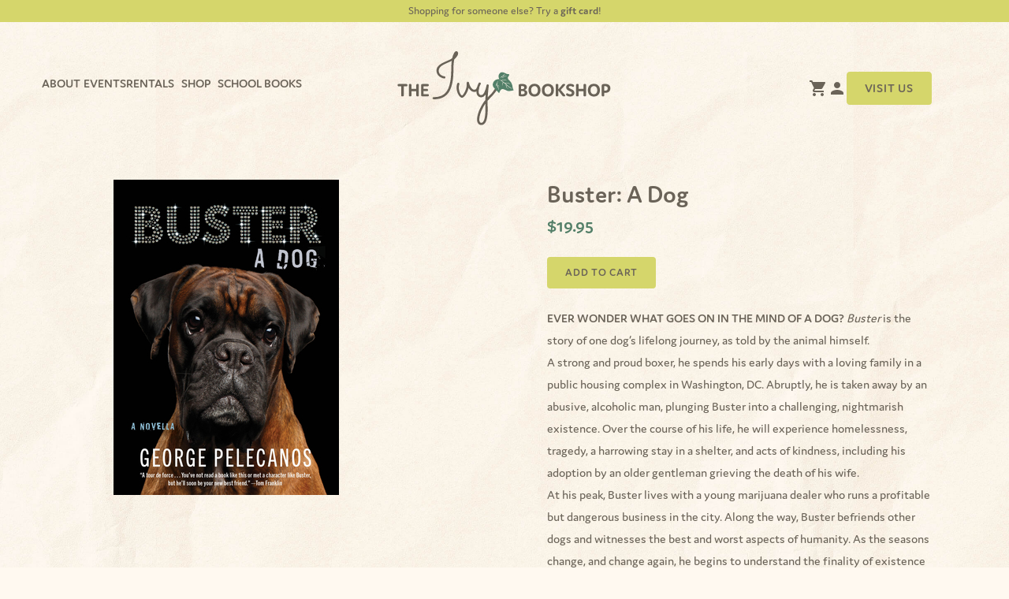

--- FILE ---
content_type: text/html; charset=UTF-8
request_url: https://www.theivybookshop.com/product/9781636141701/
body_size: 68288
content:
<!doctype html>
<html lang="en-US" dir="ltr" class="h-full antialiased bg-cream scroll-smooth">
<head>
  <!-- Google tag (gtag.js) -->
  <script async src="https://www.googletagmanager.com/gtag/js?id=G-JTRP3NZM35"></script>
  <script>
    window.dataLayer = window.dataLayer || [];
    function gtag(){dataLayer.push(arguments);}
    gtag('js', new Date());

    gtag('config', 'G-JTRP3NZM35');
  </script>
  <meta charset="UTF-8">
  <meta name="viewport" content="width=device-width, initial-scale=1.0">

  <title>Ivy Bookshop - Buster: A Dog</title>

  
  <link rel="pingback" href="https://www.theivybookshop.com/xmlrpc.php">
  <script>
  window.sswp = {
    nonce: '41431cce76'
  }
  </script>

  <meta name='robots' content='index, follow, max-image-preview:large, max-snippet:-1, max-video-preview:-1' />

	<!-- This site is optimized with the Yoast SEO plugin v26.7 - https://yoast.com/wordpress/plugins/seo/ -->
	<link rel="canonical" href="https://www.theivybookshop.com/product/9781636141701/" />
	<meta property="og:locale" content="en_US" />
	<meta property="og:type" content="article" />
	<meta property="og:title" content="Ivy Bookshop - Buster: A Dog" />
	<meta property="og:description" content="EVER WONDER WHAT GOES ON IN THE MIND OF A DOG? Buster is the story of one dog&#8217;s lifelong journey, as told by the animal himself. A strong and proud boxer, he spends his early days with a loving family in a public housing complex in Washington, DC...." />
	<meta property="og:url" content="https://www.theivybookshop.com/product/9781636141701/" />
	<meta property="og:site_name" content="Ivy Bookshop" />
	<meta property="article:publisher" content="https://www.facebook.com/TheIvyBookshop/" />
	<meta name="twitter:card" content="summary_large_image" />
	<meta name="twitter:site" content="@theivybookshop" />
	<meta name="twitter:label1" content="Est. reading time" />
	<meta name="twitter:data1" content="1 minute" />
	<script type="application/ld+json" class="yoast-schema-graph">{"@context":"https://schema.org","@graph":[{"@type":"WebPage","@id":"https://www.theivybookshop.com/product/9781636141701/","url":"https://www.theivybookshop.com/product/9781636141701/","name":"Ivy Bookshop - Buster: A Dog","isPartOf":{"@id":"https://www.theivybookshop.com/#website"},"primaryImageOfPage":{"@id":"https://www.theivybookshop.com/product/9781636141701/#primaryimage"},"image":{"@id":"https://www.theivybookshop.com/product/9781636141701/#primaryimage"},"thumbnailUrl":"https://www.theivybookshop.com/wp-content/uploads/2024/07/9781636141701.jpg","datePublished":"2024-07-13T20:44:06+00:00","breadcrumb":{"@id":"https://www.theivybookshop.com/product/9781636141701/#breadcrumb"},"inLanguage":"en-US","potentialAction":[{"@type":"ReadAction","target":["https://www.theivybookshop.com/product/9781636141701/"]}]},{"@type":"ImageObject","inLanguage":"en-US","@id":"https://www.theivybookshop.com/product/9781636141701/#primaryimage","url":"https://www.theivybookshop.com/wp-content/uploads/2024/07/9781636141701.jpg","contentUrl":"https://www.theivybookshop.com/wp-content/uploads/2024/07/9781636141701.jpg","width":286,"height":400},{"@type":"BreadcrumbList","@id":"https://www.theivybookshop.com/product/9781636141701/#breadcrumb","itemListElement":[{"@type":"ListItem","position":1,"name":"Home","item":"https://www.theivybookshop.com/"},{"@type":"ListItem","position":2,"name":"Shop","item":"https://www.theivybookshop.com/shop/"},{"@type":"ListItem","position":3,"name":"Buster: A Dog"}]},{"@type":"WebSite","@id":"https://www.theivybookshop.com/#website","url":"https://www.theivybookshop.com/","name":"Ivy Bookshop","description":"Books, Baltimore, Community","publisher":{"@id":"https://www.theivybookshop.com/#organization"},"potentialAction":[{"@type":"SearchAction","target":{"@type":"EntryPoint","urlTemplate":"https://www.theivybookshop.com/?s={search_term_string}"},"query-input":{"@type":"PropertyValueSpecification","valueRequired":true,"valueName":"search_term_string"}}],"inLanguage":"en-US"},{"@type":"Organization","@id":"https://www.theivybookshop.com/#organization","name":"Ivy Bookshop","url":"https://www.theivybookshop.com/","logo":{"@type":"ImageObject","inLanguage":"en-US","@id":"https://www.theivybookshop.com/#/schema/logo/image/","url":"https://www.theivybookshop.com/wp-content/uploads/2023/08/favicon.png","contentUrl":"https://www.theivybookshop.com/wp-content/uploads/2023/08/favicon.png","width":512,"height":512,"caption":"Ivy Bookshop"},"image":{"@id":"https://www.theivybookshop.com/#/schema/logo/image/"},"sameAs":["https://www.facebook.com/TheIvyBookshop/","https://x.com/theivybookshop","https://www.instagram.com/TheIvyBookshop/"]}]}</script>
	<!-- / Yoast SEO plugin. -->


<link rel='dns-prefetch' href='//web.squarecdn.com' />
<link rel="alternate" title="oEmbed (JSON)" type="application/json+oembed" href="https://www.theivybookshop.com/wp-json/oembed/1.0/embed?url=https%3A%2F%2Fwww.theivybookshop.com%2Fproduct%2F9781636141701%2F" />
<link rel="alternate" title="oEmbed (XML)" type="text/xml+oembed" href="https://www.theivybookshop.com/wp-json/oembed/1.0/embed?url=https%3A%2F%2Fwww.theivybookshop.com%2Fproduct%2F9781636141701%2F&#038;format=xml" />
<style id='wp-img-auto-sizes-contain-inline-css'>
img:is([sizes=auto i],[sizes^="auto," i]){contain-intrinsic-size:3000px 1500px}
/*# sourceURL=wp-img-auto-sizes-contain-inline-css */
</style>
<link rel='stylesheet' id='cfw-blocks-styles-css' href='https://www.theivybookshop.com/wp-content/plugins/checkout-for-woocommerce/build/css/blocks-styles.css?ver=a1d32077b0abb8a3a7f2a2a546cab77c' media='all' />
<link rel='stylesheet' id='wp-block-library-css' href='https://www.theivybookshop.com/wp-includes/css/dist/block-library/style.min.css?ver=6.9' media='all' />
<style id='wp-block-heading-inline-css'>
h1:where(.wp-block-heading).has-background,h2:where(.wp-block-heading).has-background,h3:where(.wp-block-heading).has-background,h4:where(.wp-block-heading).has-background,h5:where(.wp-block-heading).has-background,h6:where(.wp-block-heading).has-background{padding:1.25em 2.375em}h1.has-text-align-left[style*=writing-mode]:where([style*=vertical-lr]),h1.has-text-align-right[style*=writing-mode]:where([style*=vertical-rl]),h2.has-text-align-left[style*=writing-mode]:where([style*=vertical-lr]),h2.has-text-align-right[style*=writing-mode]:where([style*=vertical-rl]),h3.has-text-align-left[style*=writing-mode]:where([style*=vertical-lr]),h3.has-text-align-right[style*=writing-mode]:where([style*=vertical-rl]),h4.has-text-align-left[style*=writing-mode]:where([style*=vertical-lr]),h4.has-text-align-right[style*=writing-mode]:where([style*=vertical-rl]),h5.has-text-align-left[style*=writing-mode]:where([style*=vertical-lr]),h5.has-text-align-right[style*=writing-mode]:where([style*=vertical-rl]),h6.has-text-align-left[style*=writing-mode]:where([style*=vertical-lr]),h6.has-text-align-right[style*=writing-mode]:where([style*=vertical-rl]){rotate:180deg}
/*# sourceURL=https://www.theivybookshop.com/wp-includes/blocks/heading/style.min.css */
</style>
<style id='wp-block-latest-comments-inline-css'>
ol.wp-block-latest-comments{box-sizing:border-box;margin-left:0}:where(.wp-block-latest-comments:not([style*=line-height] .wp-block-latest-comments__comment)){line-height:1.1}:where(.wp-block-latest-comments:not([style*=line-height] .wp-block-latest-comments__comment-excerpt p)){line-height:1.8}.has-dates :where(.wp-block-latest-comments:not([style*=line-height])),.has-excerpts :where(.wp-block-latest-comments:not([style*=line-height])){line-height:1.5}.wp-block-latest-comments .wp-block-latest-comments{padding-left:0}.wp-block-latest-comments__comment{list-style:none;margin-bottom:1em}.has-avatars .wp-block-latest-comments__comment{list-style:none;min-height:2.25em}.has-avatars .wp-block-latest-comments__comment .wp-block-latest-comments__comment-excerpt,.has-avatars .wp-block-latest-comments__comment .wp-block-latest-comments__comment-meta{margin-left:3.25em}.wp-block-latest-comments__comment-excerpt p{font-size:.875em;margin:.36em 0 1.4em}.wp-block-latest-comments__comment-date{display:block;font-size:.75em}.wp-block-latest-comments .avatar,.wp-block-latest-comments__comment-avatar{border-radius:1.5em;display:block;float:left;height:2.5em;margin-right:.75em;width:2.5em}.wp-block-latest-comments[class*=-font-size] a,.wp-block-latest-comments[style*=font-size] a{font-size:inherit}
/*# sourceURL=https://www.theivybookshop.com/wp-includes/blocks/latest-comments/style.min.css */
</style>
<style id='wp-block-latest-posts-inline-css'>
.wp-block-latest-posts{box-sizing:border-box}.wp-block-latest-posts.alignleft{margin-right:2em}.wp-block-latest-posts.alignright{margin-left:2em}.wp-block-latest-posts.wp-block-latest-posts__list{list-style:none}.wp-block-latest-posts.wp-block-latest-posts__list li{clear:both;overflow-wrap:break-word}.wp-block-latest-posts.is-grid{display:flex;flex-wrap:wrap}.wp-block-latest-posts.is-grid li{margin:0 1.25em 1.25em 0;width:100%}@media (min-width:600px){.wp-block-latest-posts.columns-2 li{width:calc(50% - .625em)}.wp-block-latest-posts.columns-2 li:nth-child(2n){margin-right:0}.wp-block-latest-posts.columns-3 li{width:calc(33.33333% - .83333em)}.wp-block-latest-posts.columns-3 li:nth-child(3n){margin-right:0}.wp-block-latest-posts.columns-4 li{width:calc(25% - .9375em)}.wp-block-latest-posts.columns-4 li:nth-child(4n){margin-right:0}.wp-block-latest-posts.columns-5 li{width:calc(20% - 1em)}.wp-block-latest-posts.columns-5 li:nth-child(5n){margin-right:0}.wp-block-latest-posts.columns-6 li{width:calc(16.66667% - 1.04167em)}.wp-block-latest-posts.columns-6 li:nth-child(6n){margin-right:0}}:root :where(.wp-block-latest-posts.is-grid){padding:0}:root :where(.wp-block-latest-posts.wp-block-latest-posts__list){padding-left:0}.wp-block-latest-posts__post-author,.wp-block-latest-posts__post-date{display:block;font-size:.8125em}.wp-block-latest-posts__post-excerpt,.wp-block-latest-posts__post-full-content{margin-bottom:1em;margin-top:.5em}.wp-block-latest-posts__featured-image a{display:inline-block}.wp-block-latest-posts__featured-image img{height:auto;max-width:100%;width:auto}.wp-block-latest-posts__featured-image.alignleft{float:left;margin-right:1em}.wp-block-latest-posts__featured-image.alignright{float:right;margin-left:1em}.wp-block-latest-posts__featured-image.aligncenter{margin-bottom:1em;text-align:center}
/*# sourceURL=https://www.theivybookshop.com/wp-includes/blocks/latest-posts/style.min.css */
</style>
<style id='wp-block-search-inline-css'>
.wp-block-search__button{margin-left:10px;word-break:normal}.wp-block-search__button.has-icon{line-height:0}.wp-block-search__button svg{height:1.25em;min-height:24px;min-width:24px;width:1.25em;fill:currentColor;vertical-align:text-bottom}:where(.wp-block-search__button){border:1px solid #ccc;padding:6px 10px}.wp-block-search__inside-wrapper{display:flex;flex:auto;flex-wrap:nowrap;max-width:100%}.wp-block-search__label{width:100%}.wp-block-search.wp-block-search__button-only .wp-block-search__button{box-sizing:border-box;display:flex;flex-shrink:0;justify-content:center;margin-left:0;max-width:100%}.wp-block-search.wp-block-search__button-only .wp-block-search__inside-wrapper{min-width:0!important;transition-property:width}.wp-block-search.wp-block-search__button-only .wp-block-search__input{flex-basis:100%;transition-duration:.3s}.wp-block-search.wp-block-search__button-only.wp-block-search__searchfield-hidden,.wp-block-search.wp-block-search__button-only.wp-block-search__searchfield-hidden .wp-block-search__inside-wrapper{overflow:hidden}.wp-block-search.wp-block-search__button-only.wp-block-search__searchfield-hidden .wp-block-search__input{border-left-width:0!important;border-right-width:0!important;flex-basis:0;flex-grow:0;margin:0;min-width:0!important;padding-left:0!important;padding-right:0!important;width:0!important}:where(.wp-block-search__input){appearance:none;border:1px solid #949494;flex-grow:1;font-family:inherit;font-size:inherit;font-style:inherit;font-weight:inherit;letter-spacing:inherit;line-height:inherit;margin-left:0;margin-right:0;min-width:3rem;padding:8px;text-decoration:unset!important;text-transform:inherit}:where(.wp-block-search__button-inside .wp-block-search__inside-wrapper){background-color:#fff;border:1px solid #949494;box-sizing:border-box;padding:4px}:where(.wp-block-search__button-inside .wp-block-search__inside-wrapper) .wp-block-search__input{border:none;border-radius:0;padding:0 4px}:where(.wp-block-search__button-inside .wp-block-search__inside-wrapper) .wp-block-search__input:focus{outline:none}:where(.wp-block-search__button-inside .wp-block-search__inside-wrapper) :where(.wp-block-search__button){padding:4px 8px}.wp-block-search.aligncenter .wp-block-search__inside-wrapper{margin:auto}.wp-block[data-align=right] .wp-block-search.wp-block-search__button-only .wp-block-search__inside-wrapper{float:right}
/*# sourceURL=https://www.theivybookshop.com/wp-includes/blocks/search/style.min.css */
</style>
<style id='wp-block-group-inline-css'>
.wp-block-group{box-sizing:border-box}:where(.wp-block-group.wp-block-group-is-layout-constrained){position:relative}
/*# sourceURL=https://www.theivybookshop.com/wp-includes/blocks/group/style.min.css */
</style>
<link rel='stylesheet' id='wc-blocks-style-css' href='https://www.theivybookshop.com/wp-content/plugins/woocommerce/assets/client/blocks/wc-blocks.css?ver=wc-9.9.6' media='all' />
<style id='global-styles-inline-css'>
:root{--wp--preset--aspect-ratio--square: 1;--wp--preset--aspect-ratio--4-3: 4/3;--wp--preset--aspect-ratio--3-4: 3/4;--wp--preset--aspect-ratio--3-2: 3/2;--wp--preset--aspect-ratio--2-3: 2/3;--wp--preset--aspect-ratio--16-9: 16/9;--wp--preset--aspect-ratio--9-16: 9/16;--wp--preset--color--black: #000000;--wp--preset--color--cyan-bluish-gray: #abb8c3;--wp--preset--color--white: #ffffff;--wp--preset--color--pale-pink: #f78da7;--wp--preset--color--vivid-red: #cf2e2e;--wp--preset--color--luminous-vivid-orange: #ff6900;--wp--preset--color--luminous-vivid-amber: #fcb900;--wp--preset--color--light-green-cyan: #7bdcb5;--wp--preset--color--vivid-green-cyan: #00d084;--wp--preset--color--pale-cyan-blue: #8ed1fc;--wp--preset--color--vivid-cyan-blue: #0693e3;--wp--preset--color--vivid-purple: #9b51e0;--wp--preset--gradient--vivid-cyan-blue-to-vivid-purple: linear-gradient(135deg,rgb(6,147,227) 0%,rgb(155,81,224) 100%);--wp--preset--gradient--light-green-cyan-to-vivid-green-cyan: linear-gradient(135deg,rgb(122,220,180) 0%,rgb(0,208,130) 100%);--wp--preset--gradient--luminous-vivid-amber-to-luminous-vivid-orange: linear-gradient(135deg,rgb(252,185,0) 0%,rgb(255,105,0) 100%);--wp--preset--gradient--luminous-vivid-orange-to-vivid-red: linear-gradient(135deg,rgb(255,105,0) 0%,rgb(207,46,46) 100%);--wp--preset--gradient--very-light-gray-to-cyan-bluish-gray: linear-gradient(135deg,rgb(238,238,238) 0%,rgb(169,184,195) 100%);--wp--preset--gradient--cool-to-warm-spectrum: linear-gradient(135deg,rgb(74,234,220) 0%,rgb(151,120,209) 20%,rgb(207,42,186) 40%,rgb(238,44,130) 60%,rgb(251,105,98) 80%,rgb(254,248,76) 100%);--wp--preset--gradient--blush-light-purple: linear-gradient(135deg,rgb(255,206,236) 0%,rgb(152,150,240) 100%);--wp--preset--gradient--blush-bordeaux: linear-gradient(135deg,rgb(254,205,165) 0%,rgb(254,45,45) 50%,rgb(107,0,62) 100%);--wp--preset--gradient--luminous-dusk: linear-gradient(135deg,rgb(255,203,112) 0%,rgb(199,81,192) 50%,rgb(65,88,208) 100%);--wp--preset--gradient--pale-ocean: linear-gradient(135deg,rgb(255,245,203) 0%,rgb(182,227,212) 50%,rgb(51,167,181) 100%);--wp--preset--gradient--electric-grass: linear-gradient(135deg,rgb(202,248,128) 0%,rgb(113,206,126) 100%);--wp--preset--gradient--midnight: linear-gradient(135deg,rgb(2,3,129) 0%,rgb(40,116,252) 100%);--wp--preset--font-size--small: 13px;--wp--preset--font-size--medium: 20px;--wp--preset--font-size--large: 36px;--wp--preset--font-size--x-large: 42px;--wp--preset--spacing--20: 0.44rem;--wp--preset--spacing--30: 0.67rem;--wp--preset--spacing--40: 1rem;--wp--preset--spacing--50: 1.5rem;--wp--preset--spacing--60: 2.25rem;--wp--preset--spacing--70: 3.38rem;--wp--preset--spacing--80: 5.06rem;--wp--preset--shadow--natural: 6px 6px 9px rgba(0, 0, 0, 0.2);--wp--preset--shadow--deep: 12px 12px 50px rgba(0, 0, 0, 0.4);--wp--preset--shadow--sharp: 6px 6px 0px rgba(0, 0, 0, 0.2);--wp--preset--shadow--outlined: 6px 6px 0px -3px rgb(255, 255, 255), 6px 6px rgb(0, 0, 0);--wp--preset--shadow--crisp: 6px 6px 0px rgb(0, 0, 0);}:where(.is-layout-flex){gap: 0.5em;}:where(.is-layout-grid){gap: 0.5em;}body .is-layout-flex{display: flex;}.is-layout-flex{flex-wrap: wrap;align-items: center;}.is-layout-flex > :is(*, div){margin: 0;}body .is-layout-grid{display: grid;}.is-layout-grid > :is(*, div){margin: 0;}:where(.wp-block-columns.is-layout-flex){gap: 2em;}:where(.wp-block-columns.is-layout-grid){gap: 2em;}:where(.wp-block-post-template.is-layout-flex){gap: 1.25em;}:where(.wp-block-post-template.is-layout-grid){gap: 1.25em;}.has-black-color{color: var(--wp--preset--color--black) !important;}.has-cyan-bluish-gray-color{color: var(--wp--preset--color--cyan-bluish-gray) !important;}.has-white-color{color: var(--wp--preset--color--white) !important;}.has-pale-pink-color{color: var(--wp--preset--color--pale-pink) !important;}.has-vivid-red-color{color: var(--wp--preset--color--vivid-red) !important;}.has-luminous-vivid-orange-color{color: var(--wp--preset--color--luminous-vivid-orange) !important;}.has-luminous-vivid-amber-color{color: var(--wp--preset--color--luminous-vivid-amber) !important;}.has-light-green-cyan-color{color: var(--wp--preset--color--light-green-cyan) !important;}.has-vivid-green-cyan-color{color: var(--wp--preset--color--vivid-green-cyan) !important;}.has-pale-cyan-blue-color{color: var(--wp--preset--color--pale-cyan-blue) !important;}.has-vivid-cyan-blue-color{color: var(--wp--preset--color--vivid-cyan-blue) !important;}.has-vivid-purple-color{color: var(--wp--preset--color--vivid-purple) !important;}.has-black-background-color{background-color: var(--wp--preset--color--black) !important;}.has-cyan-bluish-gray-background-color{background-color: var(--wp--preset--color--cyan-bluish-gray) !important;}.has-white-background-color{background-color: var(--wp--preset--color--white) !important;}.has-pale-pink-background-color{background-color: var(--wp--preset--color--pale-pink) !important;}.has-vivid-red-background-color{background-color: var(--wp--preset--color--vivid-red) !important;}.has-luminous-vivid-orange-background-color{background-color: var(--wp--preset--color--luminous-vivid-orange) !important;}.has-luminous-vivid-amber-background-color{background-color: var(--wp--preset--color--luminous-vivid-amber) !important;}.has-light-green-cyan-background-color{background-color: var(--wp--preset--color--light-green-cyan) !important;}.has-vivid-green-cyan-background-color{background-color: var(--wp--preset--color--vivid-green-cyan) !important;}.has-pale-cyan-blue-background-color{background-color: var(--wp--preset--color--pale-cyan-blue) !important;}.has-vivid-cyan-blue-background-color{background-color: var(--wp--preset--color--vivid-cyan-blue) !important;}.has-vivid-purple-background-color{background-color: var(--wp--preset--color--vivid-purple) !important;}.has-black-border-color{border-color: var(--wp--preset--color--black) !important;}.has-cyan-bluish-gray-border-color{border-color: var(--wp--preset--color--cyan-bluish-gray) !important;}.has-white-border-color{border-color: var(--wp--preset--color--white) !important;}.has-pale-pink-border-color{border-color: var(--wp--preset--color--pale-pink) !important;}.has-vivid-red-border-color{border-color: var(--wp--preset--color--vivid-red) !important;}.has-luminous-vivid-orange-border-color{border-color: var(--wp--preset--color--luminous-vivid-orange) !important;}.has-luminous-vivid-amber-border-color{border-color: var(--wp--preset--color--luminous-vivid-amber) !important;}.has-light-green-cyan-border-color{border-color: var(--wp--preset--color--light-green-cyan) !important;}.has-vivid-green-cyan-border-color{border-color: var(--wp--preset--color--vivid-green-cyan) !important;}.has-pale-cyan-blue-border-color{border-color: var(--wp--preset--color--pale-cyan-blue) !important;}.has-vivid-cyan-blue-border-color{border-color: var(--wp--preset--color--vivid-cyan-blue) !important;}.has-vivid-purple-border-color{border-color: var(--wp--preset--color--vivid-purple) !important;}.has-vivid-cyan-blue-to-vivid-purple-gradient-background{background: var(--wp--preset--gradient--vivid-cyan-blue-to-vivid-purple) !important;}.has-light-green-cyan-to-vivid-green-cyan-gradient-background{background: var(--wp--preset--gradient--light-green-cyan-to-vivid-green-cyan) !important;}.has-luminous-vivid-amber-to-luminous-vivid-orange-gradient-background{background: var(--wp--preset--gradient--luminous-vivid-amber-to-luminous-vivid-orange) !important;}.has-luminous-vivid-orange-to-vivid-red-gradient-background{background: var(--wp--preset--gradient--luminous-vivid-orange-to-vivid-red) !important;}.has-very-light-gray-to-cyan-bluish-gray-gradient-background{background: var(--wp--preset--gradient--very-light-gray-to-cyan-bluish-gray) !important;}.has-cool-to-warm-spectrum-gradient-background{background: var(--wp--preset--gradient--cool-to-warm-spectrum) !important;}.has-blush-light-purple-gradient-background{background: var(--wp--preset--gradient--blush-light-purple) !important;}.has-blush-bordeaux-gradient-background{background: var(--wp--preset--gradient--blush-bordeaux) !important;}.has-luminous-dusk-gradient-background{background: var(--wp--preset--gradient--luminous-dusk) !important;}.has-pale-ocean-gradient-background{background: var(--wp--preset--gradient--pale-ocean) !important;}.has-electric-grass-gradient-background{background: var(--wp--preset--gradient--electric-grass) !important;}.has-midnight-gradient-background{background: var(--wp--preset--gradient--midnight) !important;}.has-small-font-size{font-size: var(--wp--preset--font-size--small) !important;}.has-medium-font-size{font-size: var(--wp--preset--font-size--medium) !important;}.has-large-font-size{font-size: var(--wp--preset--font-size--large) !important;}.has-x-large-font-size{font-size: var(--wp--preset--font-size--x-large) !important;}
/*# sourceURL=global-styles-inline-css */
</style>

<style id='classic-theme-styles-inline-css'>
/*! This file is auto-generated */
.wp-block-button__link{color:#fff;background-color:#32373c;border-radius:9999px;box-shadow:none;text-decoration:none;padding:calc(.667em + 2px) calc(1.333em + 2px);font-size:1.125em}.wp-block-file__button{background:#32373c;color:#fff;text-decoration:none}
/*# sourceURL=/wp-includes/css/classic-themes.min.css */
</style>
<link rel='stylesheet' id='wc-gift-cards-blocks-integration-css' href='https://www.theivybookshop.com/wp-content/plugins/woocommerce-gift-cards/assets/dist/frontend/blocks.css?ver=2.7.2' media='all' />
<link rel='stylesheet' id='aftax-frontc-css' href='https://www.theivybookshop.com/wp-content/plugins/woocommerce-tax-exempt-plugin/assets/css/aftax_front.css?ver=1.0' media='' />
<style id='woocommerce-inline-inline-css'>
.woocommerce form .form-row .required { visibility: visible; }
/*# sourceURL=woocommerce-inline-inline-css */
</style>
<link rel='stylesheet' id='wc-gc-css-css' href='https://www.theivybookshop.com/wp-content/plugins/woocommerce-gift-cards/assets/css/frontend/woocommerce.css?ver=2.7.2' media='all' />
<link rel='stylesheet' id='brands-styles-css' href='https://www.theivybookshop.com/wp-content/plugins/woocommerce/assets/css/brands.css?ver=9.9.6' media='all' />
<link rel='stylesheet' id='sswp-main-css-0f617c62805d2457e5103cac8df5ef52-css' href='https://www.theivybookshop.com/wp-content/themes/theivybookshop/dist/assets/main-6nBiymnA.css?ver=1.0.0' media='all' />
<link rel='stylesheet' id='wc-square-css' href='https://www.theivybookshop.com/wp-content/plugins/woocommerce-square/build/assets/frontend/wc-square.css?ver=5.0.1' media='all' />
<link rel='stylesheet' id='wc-square-digital-wallet-css' href='https://www.theivybookshop.com/wp-content/plugins/woocommerce-square/build/assets/frontend/wc-square-digital-wallet.css?ver=5.0.1' media='all' />
<script type="text/template" id="tmpl-variation-template">
	<div class="woocommerce-variation-description">{{{ data.variation.variation_description }}}</div>
	<div class="woocommerce-variation-price">{{{ data.variation.price_html }}}</div>
	<div class="woocommerce-variation-availability">{{{ data.variation.availability_html }}}</div>
</script>
<script type="text/template" id="tmpl-unavailable-variation-template">
	<p role="alert">Sorry, this product is unavailable. Please choose a different combination.</p>
</script>
<script src="https://www.theivybookshop.com/wp-includes/js/jquery/jquery.min.js?ver=3.7.1" id="jquery-core-js"></script>
<script src="https://www.theivybookshop.com/wp-includes/js/jquery/jquery-migrate.min.js?ver=3.4.1" id="jquery-migrate-js"></script>
<script id="aftax-frontj-js-extra">
var aftax_php_var = {"admin_url":"https://www.theivybookshop.com/wp-admin/admin-ajax.php","nonce":"38a4224f0d"};
//# sourceURL=aftax-frontj-js-extra
</script>
<script src="https://www.theivybookshop.com/wp-content/plugins/woocommerce-tax-exempt-plugin/assets/js/aftax_front.js?ver=1.0" id="aftax-frontj-js"></script>
<script src="https://www.theivybookshop.com/wp-content/plugins/woocommerce/assets/js/jquery-blockui/jquery.blockUI.min.js?ver=2.7.0-wc.9.9.6" id="jquery-blockui-js" defer data-wp-strategy="defer"></script>
<script id="wc-add-to-cart-js-extra">
var wc_add_to_cart_params = {"ajax_url":"/wp-admin/admin-ajax.php","wc_ajax_url":"/?wc-ajax=%%endpoint%%","i18n_view_cart":"View cart","cart_url":"https://www.theivybookshop.com/cart/","is_cart":"","cart_redirect_after_add":"no"};
//# sourceURL=wc-add-to-cart-js-extra
</script>
<script src="https://www.theivybookshop.com/wp-content/plugins/woocommerce/assets/js/frontend/add-to-cart.min.js?ver=9.9.6" id="wc-add-to-cart-js" defer data-wp-strategy="defer"></script>
<script id="wc-single-product-js-extra">
var wc_single_product_params = {"i18n_required_rating_text":"Please select a rating","i18n_rating_options":["1 of 5 stars","2 of 5 stars","3 of 5 stars","4 of 5 stars","5 of 5 stars"],"i18n_product_gallery_trigger_text":"View full-screen image gallery","review_rating_required":"yes","flexslider":{"rtl":false,"animation":"slide","smoothHeight":true,"directionNav":false,"controlNav":"thumbnails","slideshow":false,"animationSpeed":500,"animationLoop":false,"allowOneSlide":false},"zoom_enabled":"","zoom_options":[],"photoswipe_enabled":"","photoswipe_options":{"shareEl":false,"closeOnScroll":false,"history":false,"hideAnimationDuration":0,"showAnimationDuration":0},"flexslider_enabled":""};
//# sourceURL=wc-single-product-js-extra
</script>
<script src="https://www.theivybookshop.com/wp-content/plugins/woocommerce/assets/js/frontend/single-product.min.js?ver=9.9.6" id="wc-single-product-js" defer data-wp-strategy="defer"></script>
<script src="https://www.theivybookshop.com/wp-content/plugins/woocommerce/assets/js/js-cookie/js.cookie.min.js?ver=2.1.4-wc.9.9.6" id="js-cookie-js" defer data-wp-strategy="defer"></script>
<script id="woocommerce-js-extra">
var woocommerce_params = {"ajax_url":"/wp-admin/admin-ajax.php","wc_ajax_url":"/?wc-ajax=%%endpoint%%","i18n_password_show":"Show password","i18n_password_hide":"Hide password"};
//# sourceURL=woocommerce-js-extra
</script>
<script src="https://www.theivybookshop.com/wp-content/plugins/woocommerce/assets/js/frontend/woocommerce.min.js?ver=9.9.6" id="woocommerce-js" defer data-wp-strategy="defer"></script>
<script src="https://web.squarecdn.com/v1/square.js?ver=5.0.1" id="wc-square-payment-form-js"></script>
<script src='https://www.theivybookshop.com/wp-content/plugins/event-tickets/common/build/js/underscore-before.js'></script>
<script src="https://www.theivybookshop.com/wp-includes/js/underscore.min.js?ver=1.13.7" id="underscore-js"></script>
<script src='https://www.theivybookshop.com/wp-content/plugins/event-tickets/common/build/js/underscore-after.js'></script>
<script id="wp-util-js-extra">
var _wpUtilSettings = {"ajax":{"url":"/wp-admin/admin-ajax.php"}};
//# sourceURL=wp-util-js-extra
</script>
<script src="https://www.theivybookshop.com/wp-includes/js/wp-util.min.js?ver=6.9" id="wp-util-js"></script>
<script id="wc-add-to-cart-variation-js-extra">
var wc_add_to_cart_variation_params = {"wc_ajax_url":"/?wc-ajax=%%endpoint%%","i18n_no_matching_variations_text":"Sorry, no products matched your selection. Please choose a different combination.","i18n_make_a_selection_text":"Please select some product options before adding this product to your cart.","i18n_unavailable_text":"Sorry, this product is unavailable. Please choose a different combination.","i18n_reset_alert_text":"Your selection has been reset. Please select some product options before adding this product to your cart."};
//# sourceURL=wc-add-to-cart-variation-js-extra
</script>
<script src="https://www.theivybookshop.com/wp-content/plugins/woocommerce/assets/js/frontend/add-to-cart-variation.min.js?ver=9.9.6" id="wc-add-to-cart-variation-js" defer data-wp-strategy="defer"></script>
<script id="aftax-blocks-frontj-js-extra">
var aftax_php_vars = {"aftax_translation_tax_exempt_notification":"Tax Exempted","aftax_translation_tax_exempt_heading":"Tax Exemption","aftax_translation_tax_exempt_message":"Do you want to include tax exemption?","admin_url":"https://www.theivybookshop.com/wp-admin/admin-ajax.php","nonce":"e171081ae0","is_user_logged_in":"","enable_checkbox_for_logged_in_user":"","enable_message_for_logged_in_user":"","enable_vat_for_logged_in_user":"","enable_checkbox_for_guest_user":"","enable_message_for_guest_user":"","enable_vat_for_guest_user":"","aftax_guest_message":"","aftax_logged_in_user_message":"","aftax_enable_auto_tax_exempttion":"","vat_field_label":"VAT","dependable_class_name":"","aftax_list_of_all_countries":{"AF":"Afghanistan","AX":"\u00c5land Islands","AL":"Albania","DZ":"Algeria","AS":"American Samoa","AD":"Andorra","AO":"Angola","AI":"Anguilla","AQ":"Antarctica","AG":"Antigua and Barbuda","AR":"Argentina","AM":"Armenia","AW":"Aruba","AU":"Australia","AT":"Austria","AZ":"Azerbaijan","BS":"Bahamas","BH":"Bahrain","BD":"Bangladesh","BB":"Barbados","BY":"Belarus","PW":"Belau","BE":"Belgium","BZ":"Belize","BJ":"Benin","BM":"Bermuda","BT":"Bhutan","BO":"Bolivia","BQ":"Bonaire, Saint Eustatius and Saba","BA":"Bosnia and Herzegovina","BW":"Botswana","BV":"Bouvet Island","BR":"Brazil","IO":"British Indian Ocean Territory","BN":"Brunei","BG":"Bulgaria","BF":"Burkina Faso","BI":"Burundi","KH":"Cambodia","CM":"Cameroon","CA":"Canada","CV":"Cape Verde","KY":"Cayman Islands","CF":"Central African Republic","TD":"Chad","CL":"Chile","CN":"China","CX":"Christmas Island","CC":"Cocos (Keeling) Islands","CO":"Colombia","KM":"Comoros","CG":"Congo (Brazzaville)","CD":"Congo (Kinshasa)","CK":"Cook Islands","CR":"Costa Rica","HR":"Croatia","CU":"Cuba","CW":"Cura&ccedil;ao","CY":"Cyprus","CZ":"Czech Republic","DK":"Denmark","DJ":"Djibouti","DM":"Dominica","DO":"Dominican Republic","EC":"Ecuador","EG":"Egypt","SV":"El Salvador","GQ":"Equatorial Guinea","ER":"Eritrea","EE":"Estonia","SZ":"Eswatini","ET":"Ethiopia","FK":"Falkland Islands","FO":"Faroe Islands","FJ":"Fiji","FI":"Finland","FR":"France","GF":"French Guiana","PF":"French Polynesia","TF":"French Southern Territories","GA":"Gabon","GM":"Gambia","GE":"Georgia","DE":"Germany","GH":"Ghana","GI":"Gibraltar","GR":"Greece","GL":"Greenland","GD":"Grenada","GP":"Guadeloupe","GU":"Guam","GT":"Guatemala","GG":"Guernsey","GN":"Guinea","GW":"Guinea-Bissau","GY":"Guyana","HT":"Haiti","HM":"Heard Island and McDonald Islands","HN":"Honduras","HK":"Hong Kong","HU":"Hungary","IS":"Iceland","IN":"India","ID":"Indonesia","IR":"Iran","IQ":"Iraq","IE":"Ireland","IM":"Isle of Man","IL":"Israel","IT":"Italy","CI":"Ivory Coast","JM":"Jamaica","JP":"Japan","JE":"Jersey","JO":"Jordan","KZ":"Kazakhstan","KE":"Kenya","KI":"Kiribati","KW":"Kuwait","KG":"Kyrgyzstan","LA":"Laos","LV":"Latvia","LB":"Lebanon","LS":"Lesotho","LR":"Liberia","LY":"Libya","LI":"Liechtenstein","LT":"Lithuania","LU":"Luxembourg","MO":"Macao","MG":"Madagascar","MW":"Malawi","MY":"Malaysia","MV":"Maldives","ML":"Mali","MT":"Malta","MH":"Marshall Islands","MQ":"Martinique","MR":"Mauritania","MU":"Mauritius","YT":"Mayotte","MX":"Mexico","FM":"Micronesia","MD":"Moldova","MC":"Monaco","MN":"Mongolia","ME":"Montenegro","MS":"Montserrat","MA":"Morocco","MZ":"Mozambique","MM":"Myanmar","NA":"Namibia","NR":"Nauru","NP":"Nepal","NL":"Netherlands","NC":"New Caledonia","NZ":"New Zealand","NI":"Nicaragua","NE":"Niger","NG":"Nigeria","NU":"Niue","NF":"Norfolk Island","KP":"North Korea","MK":"North Macedonia","MP":"Northern Mariana Islands","NO":"Norway","OM":"Oman","PK":"Pakistan","PS":"Palestinian Territory","PA":"Panama","PG":"Papua New Guinea","PY":"Paraguay","PE":"Peru","PH":"Philippines","PN":"Pitcairn","PL":"Poland","PT":"Portugal","PR":"Puerto Rico","QA":"Qatar","RE":"Reunion","RO":"Romania","RU":"Russia","RW":"Rwanda","BL":"Saint Barth&eacute;lemy","SH":"Saint Helena","KN":"Saint Kitts and Nevis","LC":"Saint Lucia","SX":"Saint Martin (Dutch part)","MF":"Saint Martin (French part)","PM":"Saint Pierre and Miquelon","VC":"Saint Vincent and the Grenadines","WS":"Samoa","SM":"San Marino","ST":"S&atilde;o Tom&eacute; and Pr&iacute;ncipe","SA":"Saudi Arabia","SN":"Senegal","RS":"Serbia","SC":"Seychelles","SL":"Sierra Leone","SG":"Singapore","SK":"Slovakia","SI":"Slovenia","SB":"Solomon Islands","SO":"Somalia","ZA":"South Africa","GS":"South Georgia/Sandwich Islands","KR":"South Korea","SS":"South Sudan","ES":"Spain","LK":"Sri Lanka","SD":"Sudan","SR":"Suriname","SJ":"Svalbard and Jan Mayen","SE":"Sweden","CH":"Switzerland","SY":"Syria","TW":"Taiwan","TJ":"Tajikistan","TZ":"Tanzania","TH":"Thailand","TL":"Timor-Leste","TG":"Togo","TK":"Tokelau","TO":"Tonga","TT":"Trinidad and Tobago","TN":"Tunisia","TR":"Turkey","TM":"Turkmenistan","TC":"Turks and Caicos Islands","TV":"Tuvalu","UG":"Uganda","UA":"Ukraine","AE":"United Arab Emirates","GB":"United Kingdom (UK)","US":"United States (US)","UM":"United States (US) Minor Outlying Islands","UY":"Uruguay","UZ":"Uzbekistan","VU":"Vanuatu","VA":"Vatican","VE":"Venezuela","VN":"Vietnam","VG":"Virgin Islands (British)","VI":"Virgin Islands (US)","WF":"Wallis and Futuna","EH":"Western Sahara","YE":"Yemen","ZM":"Zambia","ZW":"Zimbabwe"},"aftax_currency_symbol_data":{"aftax_currency_symbol":"$","aftax_currency_pos":"left","aftax_thousand_sep":",","aftax_decimal_sep":".","aftax_num_decimals":"2"},"aftax_vat_number_block":null,"aftax_invalid_vat_notice":"Invalid Vat number.","aftax_is_auto_exemption":""};
//# sourceURL=aftax-blocks-frontj-js-extra
</script>
<script src="https://www.theivybookshop.com/wp-content/plugins/woocommerce-tax-exempt-plugin/blocks-compatibility/tax-exempt-checkout-block/src/js/af-tax-exempt-block/block.js?ver=1.0.1" id="aftax-blocks-frontj-js"></script>
<link rel="https://api.w.org/" href="https://www.theivybookshop.com/wp-json/" /><link rel="alternate" title="JSON" type="application/json" href="https://www.theivybookshop.com/wp-json/wp/v2/product/3556" /><link rel='shortlink' href='https://www.theivybookshop.com/?p=3556' />
<script type="text/javascript">
(function(url){
	if(/(?:Chrome\/26\.0\.1410\.63 Safari\/537\.31|WordfenceTestMonBot)/.test(navigator.userAgent)){ return; }
	var addEvent = function(evt, handler) {
		if (window.addEventListener) {
			document.addEventListener(evt, handler, false);
		} else if (window.attachEvent) {
			document.attachEvent('on' + evt, handler);
		}
	};
	var removeEvent = function(evt, handler) {
		if (window.removeEventListener) {
			document.removeEventListener(evt, handler, false);
		} else if (window.detachEvent) {
			document.detachEvent('on' + evt, handler);
		}
	};
	var evts = 'contextmenu dblclick drag dragend dragenter dragleave dragover dragstart drop keydown keypress keyup mousedown mousemove mouseout mouseover mouseup mousewheel scroll'.split(' ');
	var logHuman = function() {
		if (window.wfLogHumanRan) { return; }
		window.wfLogHumanRan = true;
		var wfscr = document.createElement('script');
		wfscr.type = 'text/javascript';
		wfscr.async = true;
		wfscr.src = url + '&r=' + Math.random();
		(document.getElementsByTagName('head')[0]||document.getElementsByTagName('body')[0]).appendChild(wfscr);
		for (var i = 0; i < evts.length; i++) {
			removeEvent(evts[i], logHuman);
		}
	};
	for (var i = 0; i < evts.length; i++) {
		addEvent(evts[i], logHuman);
	}
})('//www.theivybookshop.com/?wordfence_lh=1&hid=630D2D584A0F46963AD48FD8BD5FF4ED');
</script><meta name="et-api-version" content="v1"><meta name="et-api-origin" content="https://www.theivybookshop.com"><link rel="https://theeventscalendar.com/" href="https://www.theivybookshop.com/wp-json/tribe/tickets/v1/" /><meta name="tec-api-version" content="v1"><meta name="tec-api-origin" content="https://www.theivybookshop.com"><link rel="alternate" href="https://www.theivybookshop.com/wp-json/tribe/events/v1/" />	<noscript><style>.woocommerce-product-gallery{ opacity: 1 !important; }</style></noscript>
	<link rel="icon" href="https://www.theivybookshop.com/wp-content/uploads/2023/08/cropped-favicon-32x32.png" sizes="32x32" />
<link rel="icon" href="https://www.theivybookshop.com/wp-content/uploads/2023/08/cropped-favicon-192x192.png" sizes="192x192" />
<link rel="apple-touch-icon" href="https://www.theivybookshop.com/wp-content/uploads/2023/08/cropped-favicon-180x180.png" />
<meta name="msapplication-TileImage" content="https://www.theivybookshop.com/wp-content/uploads/2023/08/cropped-favicon-270x270.png" />
<link rel='stylesheet' id='wc-square-cart-checkout-block-css' href='https://www.theivybookshop.com/wp-content/plugins/woocommerce-square/build/assets/frontend/wc-square-cart-checkout-blocks.css?ver=5.0.1' media='all' />
<link rel='stylesheet' id='dashicons-css' href='https://www.theivybookshop.com/wp-includes/css/dashicons.min.css?ver=6.9' media='all' />
<link rel='stylesheet' id='nf-display-css' href='https://www.theivybookshop.com/wp-content/plugins/ninja-forms/assets/css/display-structure.css?ver=6.9' media='all' />
</head>

<body class="wp-singular product-template-default single single-product postid-3556 wp-theme-theivybookshop flex flex-col h-full text-brown theme-theivybookshop woocommerce woocommerce-page woocommerce-no-js tribe-no-js tec-no-tickets-on-recurring tec-no-rsvp-on-recurring tribe-theme-theivybookshop">

<div class="py-1 bg-lime text-brown text-center hover:underline text-sm">
  <p><a href="https://www.theivybookshop.com/product-category/gift-cards/">Shopping for someone else? Try a <b>gift card</b></a>!</p>
</div>

<section class="paper-bg shop-single">
  <div class="relative overflow-hidden">
    
<header>
  <div class="flex items-center justify-between max-w-[1220px] mx-auto px-10 pb-5 pt-9 lg:px-5 lg:grid lg:grid-cols-[1fr_278px_1fr]">
          <div class="hidden lg:flex lg:gap-x-1.5 xl:gap-x-4">
        
  <a
    href="https://www.theivybookshop.com/about/"
    target="_self"
    class="group flex flex-col items-center text-sm font-semibold leading-tight uppercase transition-colors xl:text-base text-brown hover:text-brown-800 "
  >
    <div class="flex flex-col items-center">
      <span>About</span>
      <div class="relative overflow-hidden w-[55px] h-[9px] mt-1">
        <svg
          xmlns="http://www.w3.org/2000/svg"
          width="55"
          height="9"
          viewBox="0 0 55 9"
          class="nav-underline absolute opacity-0 [clip-path:inset(0_100%_0_0)] group-hover:opacity-100 group-hover:[clip-path:inset(0_0_0_0)]"
        >
          <path d="M-19510.906,3128.36c10.6,24.182-10.2,27.538,0,50.807" transform="translate(3181.2 19515.4) rotate(90)" fill="none" stroke="#d7d96a" stroke-linecap="round" stroke-width="3"/>
        </svg>
      </div>
    </div>
  </a>

  <a
    href="https://www.theivybookshop.com/events/"
    target="_self"
    class="group flex flex-col items-center text-sm font-semibold leading-tight uppercase transition-colors xl:text-base text-brown hover:text-brown-800 "
  >
    <div class="flex flex-col items-center">
      <span>Events</span>
      <div class="relative overflow-hidden w-[55px] h-[9px] mt-1">
        <svg
          xmlns="http://www.w3.org/2000/svg"
          width="55"
          height="9"
          viewBox="0 0 55 9"
          class="nav-underline absolute opacity-0 [clip-path:inset(0_100%_0_0)] group-hover:opacity-100 group-hover:[clip-path:inset(0_0_0_0)]"
        >
          <path d="M-19510.906,3128.36c10.6,24.182-10.2,27.538,0,50.807" transform="translate(3181.2 19515.4) rotate(90)" fill="none" stroke="#d7d96a" stroke-linecap="round" stroke-width="3"/>
        </svg>
      </div>
    </div>
  </a>

  <a
    href="https://www.theivybookshop.com/info/"
    target="_self"
    class="group flex flex-col items-center text-sm font-semibold leading-tight uppercase transition-colors xl:text-base text-brown hover:text-brown-800 "
  >
    <div class="flex flex-col items-center">
      <span>Rentals</span>
      <div class="relative overflow-hidden w-[55px] h-[9px] mt-1">
        <svg
          xmlns="http://www.w3.org/2000/svg"
          width="55"
          height="9"
          viewBox="0 0 55 9"
          class="nav-underline absolute opacity-0 [clip-path:inset(0_100%_0_0)] group-hover:opacity-100 group-hover:[clip-path:inset(0_0_0_0)]"
        >
          <path d="M-19510.906,3128.36c10.6,24.182-10.2,27.538,0,50.807" transform="translate(3181.2 19515.4) rotate(90)" fill="none" stroke="#d7d96a" stroke-linecap="round" stroke-width="3"/>
        </svg>
      </div>
    </div>
  </a>

  <a
    href="https://www.theivybookshop.com/shop/"
    target="_self"
    class="group flex flex-col items-center text-sm font-semibold leading-tight uppercase transition-colors xl:text-base text-brown hover:text-brown-800 "
  >
    <div class="flex flex-col items-center">
      <span>Shop</span>
      <div class="relative overflow-hidden w-[55px] h-[9px] mt-1">
        <svg
          xmlns="http://www.w3.org/2000/svg"
          width="55"
          height="9"
          viewBox="0 0 55 9"
          class="nav-underline absolute opacity-0 [clip-path:inset(0_100%_0_0)] group-hover:opacity-100 group-hover:[clip-path:inset(0_0_0_0)]"
        >
          <path d="M-19510.906,3128.36c10.6,24.182-10.2,27.538,0,50.807" transform="translate(3181.2 19515.4) rotate(90)" fill="none" stroke="#d7d96a" stroke-linecap="round" stroke-width="3"/>
        </svg>
      </div>
    </div>
  </a>

  <a
    href="https://www.theivybookshop.com/site/tri-schools/"
    target="_self"
    class="group flex flex-col items-center text-sm font-semibold leading-tight uppercase transition-colors xl:text-base text-brown hover:text-brown-800 "
  >
    <div class="flex flex-col items-center">
      <span>School Books</span>
      <div class="relative overflow-hidden w-[55px] h-[9px] mt-1">
        <svg
          xmlns="http://www.w3.org/2000/svg"
          width="55"
          height="9"
          viewBox="0 0 55 9"
          class="nav-underline absolute opacity-0 [clip-path:inset(0_100%_0_0)] group-hover:opacity-100 group-hover:[clip-path:inset(0_0_0_0)]"
        >
          <path d="M-19510.906,3128.36c10.6,24.182-10.2,27.538,0,50.807" transform="translate(3181.2 19515.4) rotate(90)" fill="none" stroke="#d7d96a" stroke-linecap="round" stroke-width="3"/>
        </svg>
      </div>
    </div>
  </a>
      </div>
    
    <div class="md:flex md:justify-center shrink">
      <a href="https://www.theivybookshop.com/" class="flex">
        <span class="sr-only">Ivy Bookshop</span>
        <svg class="w-auto h-15 md:h-18 lg:h-24" width="288" height="100" viewBox="0 0 288 100" fill="none" xmlns="http://www.w3.org/2000/svg">
  <path d="M80.276 1C80.5949 1.00421 80.9087 1.08053 81.194 1.22323C81.4792 1.36593 81.7284 1.57131 81.923 1.824C82.4015 2.39429 82.6528 3.12097 82.629 3.865C82.5529 5.1886 82.0967 6.46217 81.315 7.533C80.2442 9.09896 78.9716 10.5169 77.53 11.75C77.242 13.2167 76.993 14.8833 76.783 16.75C76.5627 18.8674 76.4586 20.9952 76.471 23.124C76.471 26.786 76.353 30.356 76.117 33.834C75.9044 37.1311 75.4583 40.409 74.782 43.643C74.1794 46.5488 73.2519 49.3775 72.017 52.076C70.8886 54.5528 69.3052 56.7956 67.349 58.688C65.3342 60.5877 62.952 62.0552 60.349 63C57.2115 64.0978 53.9022 64.6225 50.579 64.549C48.401 64.549 47.91 61.686 50.933 61.686C53.8602 61.7527 56.7743 61.2735 59.526 60.273C61.8199 59.4051 63.9003 58.0538 65.626 56.311C67.3328 54.544 68.6968 52.4757 69.649 50.211C70.7163 47.6853 71.5182 45.0555 72.042 42.364C72.6383 39.3346 73.0249 36.2676 73.199 33.185C73.399 29.9283 73.51 26.5617 73.532 23.085C73.5587 21.4123 73.6253 19.771 73.732 18.161C73.8387 16.551 73.983 15.0933 74.165 13.788C73.1177 14.3373 71.967 14.8733 70.713 15.396C69.459 15.9187 68.1973 16.4613 66.928 17.024C65.6613 17.5867 64.426 18.1867 63.222 18.824C62.0861 19.4193 61.0138 20.129 60.022 20.942C59.1318 21.6688 58.3751 22.5453 57.786 23.532C57.2182 24.5018 56.9264 25.6083 56.942 26.732C56.9197 27.6957 57.107 28.6528 57.491 29.537C57.8242 30.2873 58.2892 30.9718 58.864 31.558C59.3965 32.0949 60.0046 32.551 60.669 32.912C61.2545 33.2341 61.8643 33.5096 62.493 33.736C62.9686 33.9066 63.4534 34.0505 63.945 34.167C64.1714 34.2253 64.4007 34.2713 64.632 34.305C64.9815 34.3789 65.2974 34.5646 65.532 34.834C65.6923 35.0695 65.7749 35.3492 65.768 35.634C65.7845 36.0312 65.6436 36.419 65.376 36.713C65.2505 36.8471 65.098 36.953 64.9286 37.0238C64.7591 37.0947 64.5766 37.1288 64.393 37.124C64.342 37.124 64.231 37.119 64.061 37.104C63.9476 37.1025 63.8352 37.083 63.728 37.046C62.7083 36.813 61.7108 36.4915 60.747 36.085C59.59 35.608 58.5112 34.9598 57.547 34.162C56.5058 33.2951 55.6408 32.2362 54.999 31.043C54.2676 29.6264 53.9096 28.0466 53.959 26.453C53.9318 24.9565 54.3404 23.4844 55.135 22.216C55.9594 20.9429 57.0024 19.8257 58.216 18.916C59.5384 17.9192 60.9563 17.056 62.449 16.339C64.003 15.5797 65.5517 14.8667 67.095 14.2C68.6383 13.5333 70.0897 12.8863 71.449 12.259C72.6465 11.732 73.7676 11.0462 74.782 10.22C75.2452 7.76847 76.1073 5.4095 77.334 3.237C78.3013 1.74567 79.282 1 80.276 1Z" fill="#696257"/>
  <path d="M96.4759 49.45C96.1072 51.214 95.5427 52.9313 94.7929 54.57C94.1381 56.0156 93.357 57.4006 92.4589 58.709C91.7604 59.7476 90.9218 60.6848 89.9669 61.494C89.3681 62.0597 88.6194 62.4415 87.8099 62.594C86.9636 62.5232 86.1674 62.1634 85.5549 61.575C84.6164 60.7639 83.8183 59.8033 83.1929 58.732C82.3855 57.3743 81.7589 55.917 81.3289 54.397C80.8184 52.6249 80.5674 50.7881 80.5839 48.944C80.5327 47.621 80.6848 46.2979 81.0349 45.021C81.1938 44.5004 81.3838 43.9898 81.6039 43.492C81.7273 43.2642 81.9101 43.0741 82.1329 42.942C82.3652 42.8075 82.6295 42.7384 82.8979 42.742C83.0969 42.7333 83.2953 42.7694 83.4786 42.8474C83.6618 42.9254 83.8253 43.0435 83.9569 43.193C84.2071 43.4662 84.3468 43.8226 84.3489 44.193C84.356 44.4253 84.3019 44.6553 84.1919 44.86C84.1669 44.914 84.0489 45.266 83.8379 45.919C83.5929 46.8795 83.4875 47.8704 83.5249 48.861C83.5129 50.3002 83.671 51.7359 83.9959 53.138C84.259 54.2981 84.64 55.4283 85.1329 56.511C85.4894 57.3149 85.9603 58.0629 86.5309 58.732C87.0143 59.2653 87.4143 59.532 87.7309 59.532C87.9396 59.532 88.2466 59.336 88.6519 58.944C89.1366 58.4522 89.5695 57.9121 89.9439 57.332C90.4609 56.5486 90.9327 55.7363 91.3569 54.899C91.8652 53.9011 92.3107 52.8724 92.6909 51.819C93.1066 50.6689 93.4342 49.4888 93.6709 48.289C93.9205 47.0428 94.0458 45.7749 94.0449 44.504C94.0449 44.243 94.0379 43.987 94.0249 43.738C94.0119 43.489 94.0049 43.238 94.0049 42.973C93.9932 42.5612 94.1408 42.1607 94.4169 41.855C94.5534 41.7062 94.7205 41.5887 94.9068 41.5109C95.0931 41.433 95.2941 41.3965 95.4959 41.404C95.8297 41.4021 96.1543 41.5131 96.4169 41.719C96.6934 41.9315 96.8821 42.2383 96.9469 42.581C96.9469 42.5557 96.9993 42.765 97.1039 43.209C97.2481 43.7871 97.4247 44.3567 97.6329 44.915C97.8823 45.6083 98.1959 46.3603 98.5739 47.171C98.9463 47.9735 99.4072 48.7318 99.9479 49.432C100.469 50.112 101.099 50.7019 101.811 51.178C102.532 51.6537 103.38 51.9002 104.244 51.885C104.696 51.8961 105.143 51.7874 105.539 51.57C105.875 51.3842 106.179 51.1459 106.439 50.864C106.648 50.6401 106.826 50.3892 106.969 50.118C107.04 49.993 107.099 49.8618 107.146 49.726C107.243 49.4461 107.429 49.2053 107.675 49.04C107.923 48.8698 108.218 48.7804 108.519 48.784C108.717 48.7803 108.914 48.8182 109.096 48.8954C109.278 48.9726 109.443 49.0873 109.578 49.232C109.715 49.3681 109.823 49.53 109.897 49.7084C109.971 49.8867 110.009 50.0779 110.009 50.271C110.008 50.4603 109.968 50.6474 109.893 50.821C109.697 51.2568 109.468 51.6765 109.206 52.076C108.884 52.5719 108.494 53.0208 108.049 53.41C107.553 53.8442 106.989 54.1954 106.381 54.45C105.704 54.7313 104.977 54.8712 104.244 54.861C103.369 54.8697 102.502 54.7031 101.693 54.371C100.925 54.0541 100.206 53.6314 99.5559 53.115C98.9137 52.604 98.3283 52.0253 97.8099 51.389C97.3092 50.782 96.8629 50.1321 96.4759 49.447" fill="#696257"/>
  <path d="M121.78 62.036C122.696 61.1213 123.624 60.1863 124.565 59.231C125.506 58.2757 126.421 57.2757 127.311 56.231C128.2 55.1854 129.032 54.0921 129.802 52.956C130.582 51.8021 131.271 50.5887 131.861 49.327C131.987 49.0685 132.176 48.846 132.411 48.68C132.574 48.5679 132.765 48.5015 132.963 48.4878C133.161 48.4741 133.358 48.5135 133.536 48.602C133.915 48.7169 134.263 48.9159 134.554 49.184C134.675 49.2772 134.762 49.4068 134.803 49.5537C134.844 49.7005 134.837 49.8567 134.782 49.999C134.712 50.284 134.628 50.825 134.548 51.007C133.778 52.5138 132.852 53.9354 131.784 55.248C130.735 56.6607 129.635 58.001 128.484 59.269C127.333 60.537 126.17 61.7667 124.996 62.958C123.817 64.1473 122.693 65.344 121.622 66.548C121.517 68.3578 121.517 70.1722 121.622 71.982C121.727 73.7993 121.779 75.728 121.78 77.768C121.78 79.442 121.727 81.1157 121.621 82.789C121.515 84.4623 121.345 86.0643 121.112 87.595C120.894 89.0494 120.573 90.4863 120.151 91.895C119.795 93.1174 119.274 94.2855 118.602 95.367C118.036 96.2818 117.287 97.0696 116.402 97.681C115.529 98.2539 114.503 98.5482 113.459 98.525C112.644 98.5708 111.83 98.4201 111.086 98.0854C110.342 97.7507 109.689 97.2419 109.183 96.602C108.102 95.0266 107.577 93.1353 107.693 91.228C107.703 89.8711 107.84 88.5181 108.104 87.187C108.397 85.6804 108.784 84.1936 109.262 82.735C109.777 81.1536 110.373 79.5999 111.048 78.08C111.74 76.5107 112.492 74.981 113.304 73.491C114.095 72.0296 114.959 70.6088 115.892 69.234C116.751 67.9602 117.681 66.7357 118.677 65.566C118.729 64.31 118.788 63.01 118.854 61.666C118.92 60.322 118.992 59.073 119.07 57.919C118.445 59.0561 117.582 60.0452 116.541 60.819C115.584 61.5346 114.421 61.9206 113.226 61.919C112.347 61.9633 111.469 61.8062 110.66 61.4595C109.851 61.1129 109.132 60.586 108.558 59.919C107.356 58.3491 106.757 56.3999 106.871 54.426C106.856 52.863 107.021 51.3034 107.362 49.778C107.637 48.553 107.99 47.3472 108.421 46.168C108.705 45.3679 109.053 44.592 109.462 43.848C109.602 43.5828 109.759 43.3272 109.933 43.083C110.057 42.8731 110.236 42.7005 110.45 42.583C110.664 42.4655 110.905 42.4075 111.149 42.415C111.351 42.4081 111.551 42.4448 111.737 42.5226C111.923 42.6005 112.09 42.7176 112.227 42.866C112.494 43.1462 112.641 43.5191 112.639 43.906C112.641 44.1855 112.559 44.4591 112.403 44.691C112.292 44.9137 112.167 45.1297 112.031 45.338C111.676 45.9721 111.375 46.6351 111.131 47.32C110.761 48.3316 110.46 49.3673 110.231 50.42C109.946 51.7211 109.808 53.0501 109.82 54.382C109.754 55.5583 110.026 56.729 110.603 57.756C110.882 58.1657 111.264 58.4944 111.711 58.7087C112.158 58.9229 112.654 59.0152 113.148 58.976C114.639 58.976 115.985 57.871 117.188 55.661C118.665 52.6144 119.696 49.3712 120.249 46.031C120.295 45.7009 120.463 45.4 120.719 45.187C120.981 44.9651 121.315 44.8467 121.659 44.854C121.855 44.8519 122.05 44.8889 122.232 44.963C122.414 45.0371 122.579 45.1467 122.718 45.2855C122.857 45.4242 122.967 45.5893 123.042 45.771C123.116 45.9528 123.154 46.1476 123.152 46.344C123.152 46.423 123.098 46.888 122.994 47.737C122.89 48.586 122.765 49.719 122.622 51.131C122.479 52.543 122.322 54.184 122.171 56.053C122.02 57.922 121.883 59.917 121.78 62.036ZM118.641 70.348C117.451 72.07 116.37 73.8652 115.405 75.723C114.453 77.5417 113.608 79.4146 112.874 81.332C112.204 83.0709 111.654 84.8533 111.227 86.667C110.86 88.157 110.663 89.6837 110.638 91.218C110.581 92.3243 110.811 93.4266 111.305 94.418C111.513 94.7909 111.822 95.0975 112.197 95.3023C112.572 95.5072 112.997 95.6021 113.423 95.576C113.88 95.5607 114.327 95.4371 114.726 95.2155C115.126 94.9938 115.468 94.6804 115.723 94.301C116.506 93.2069 117.078 91.9761 117.41 90.672C117.923 88.8034 118.27 86.8934 118.448 84.964C118.697 82.4679 118.815 79.9605 118.802 77.452C118.802 76.3273 118.782 75.1897 118.743 74.039C118.706 72.887 118.671 71.66 118.643 70.351" fill="#696257"/>
  <path d="M10.675 47.413V59.413C10.675 60.313 10.125 60.763 8.975 60.763C7.825 60.763 7.275 60.313 7.275 59.413V47.413H3.825C2.925 47.413 2.475 46.913 2.475 45.913C2.475 44.888 2.925 44.388 3.825 44.388H14.125C15.025 44.388 15.475 44.888 15.475 45.888C15.475 46.913 15.025 47.413 14.125 47.413H10.675ZM28.916 44.263C30.066 44.263 30.616 44.713 30.616 45.613V59.413C30.616 60.313 30.066 60.763 28.941 60.763C27.791 60.763 27.241 60.313 27.241 59.413V53.813H20.816V59.413C20.816 60.313 20.266 60.763 19.116 60.763C17.966 60.763 17.416 60.313 17.416 59.413V45.613C17.416 44.713 17.966 44.263 19.116 44.263C20.266 44.263 20.816 44.713 20.816 45.613V50.788H27.241V45.613C27.241 44.713 27.791 44.263 28.916 44.263ZM36.852 50.813H41.377C42.277 50.813 42.727 51.288 42.727 52.288C42.727 53.288 42.277 53.763 41.377 53.763H36.852V57.688H42.552C43.452 57.688 43.902 58.163 43.902 59.163C43.902 60.163 43.452 60.638 42.552 60.638H35.327C34.152 60.638 33.627 60.113 33.627 58.938V46.088C33.627 44.913 34.152 44.388 35.327 44.388H42.402C43.302 44.388 43.752 44.863 43.752 45.863C43.752 46.863 43.302 47.338 42.402 47.338H36.852V50.813Z" fill="#696257"/>
  <path d="M170.569 52.163C172.994 52.613 174.194 54.138 174.194 56.113C174.194 58.938 171.744 60.813 167.269 60.813C166.244 60.813 164.969 60.713 164.144 60.488C162.719 60.088 162.694 59.163 162.694 58.263V46.763C162.694 45.888 162.719 44.938 164.144 44.538C164.869 44.338 166.194 44.213 167.269 44.213C171.419 44.213 173.644 45.888 173.644 48.563C173.644 50.388 172.569 51.688 170.569 52.163ZM167.194 47.038C166.794 47.038 166.344 47.063 165.869 47.138V51.013H167.319C167.919 51.013 168.444 50.938 168.819 50.813C169.719 50.513 170.169 49.888 170.169 49.013C170.169 47.813 169.294 47.038 167.194 47.038ZM167.344 57.988C169.769 57.988 170.694 57.113 170.694 55.788C170.694 54.838 170.219 54.138 169.144 53.788C168.669 53.638 168.069 53.563 167.369 53.563H165.869V57.888C166.344 57.963 166.869 57.988 167.344 57.988ZM175.716 52.513C175.716 47.338 178.866 44.088 183.691 44.088C188.541 44.088 191.666 47.338 191.666 52.513C191.666 57.688 188.541 60.938 183.691 60.938C178.866 60.938 175.716 57.688 175.716 52.513ZM179.216 52.513C179.216 55.963 181.016 57.988 183.691 57.988C186.391 57.988 188.191 55.963 188.191 52.513C188.191 49.063 186.391 47.038 183.691 47.038C181.016 47.038 179.216 49.063 179.216 52.513ZM193.441 52.513C193.441 47.338 196.591 44.088 201.416 44.088C206.266 44.088 209.391 47.338 209.391 52.513C209.391 57.688 206.266 60.938 201.416 60.938C196.591 60.938 193.441 57.688 193.441 52.513ZM196.941 52.513C196.941 55.963 198.741 57.988 201.416 57.988C204.116 57.988 205.916 55.963 205.916 52.513C205.916 49.063 204.116 47.038 201.416 47.038C198.741 47.038 196.941 49.063 196.941 52.513ZM223.741 58.488C224.116 58.913 224.416 59.388 224.416 59.863C224.416 60.438 223.991 60.763 222.791 60.763C221.666 60.763 221.116 60.538 220.291 59.463L215.191 52.863V59.413C215.191 60.313 214.641 60.763 213.491 60.763C212.341 60.763 211.791 60.313 211.791 59.413V45.613C211.791 44.713 212.341 44.263 213.491 44.263C214.641 44.263 215.191 44.713 215.191 45.613V51.563L220.466 45.288C221.091 44.513 221.641 44.263 222.716 44.263C223.891 44.263 224.291 44.588 224.291 45.138C224.291 45.688 223.816 46.263 223.491 46.613L218.391 52.138L223.741 58.488ZM233.171 56.188C233.171 53.313 225.646 53.913 225.646 48.813C225.646 45.988 227.946 44.113 231.221 44.113C232.646 44.113 234.196 44.513 235.246 45.188C235.896 45.613 236.171 45.963 236.171 46.488C236.171 47.238 235.521 48.213 234.746 48.213C234.471 48.213 234.221 48.063 233.696 47.788C232.871 47.363 232.121 47.063 231.196 47.063C229.796 47.063 228.996 47.763 228.996 48.638C228.996 51.163 236.521 50.688 236.521 56.013C236.521 59.088 234.046 60.913 230.721 60.913C229.121 60.913 227.696 60.538 226.421 59.663C225.796 59.238 225.471 58.813 225.471 58.288C225.471 57.513 226.196 56.563 226.921 56.563C227.271 56.563 227.546 56.738 228.046 57.038C228.846 57.513 229.621 57.963 230.746 57.963C232.171 57.963 233.171 57.263 233.171 56.188ZM250.268 44.263C251.418 44.263 251.968 44.713 251.968 45.613V59.413C251.968 60.313 251.418 60.763 250.293 60.763C249.143 60.763 248.593 60.313 248.593 59.413V53.813H242.168V59.413C242.168 60.313 241.618 60.763 240.468 60.763C239.318 60.763 238.768 60.313 238.768 59.413V45.613C238.768 44.713 239.318 44.263 240.468 44.263C241.618 44.263 242.168 44.713 242.168 45.613V50.788H248.593V45.613C248.593 44.713 249.143 44.263 250.268 44.263ZM254.354 52.513C254.354 47.338 257.504 44.088 262.329 44.088C267.179 44.088 270.304 47.338 270.304 52.513C270.304 57.688 267.179 60.938 262.329 60.938C257.504 60.938 254.354 57.688 254.354 52.513ZM257.854 52.513C257.854 55.963 259.654 57.988 262.329 57.988C265.029 57.988 266.829 55.963 266.829 52.513C266.829 49.063 265.029 47.038 262.329 47.038C259.654 47.038 257.854 49.063 257.854 52.513ZM284.129 50.038C284.129 54.238 281.029 56.038 277.604 56.038C277.004 56.038 276.504 55.988 276.104 55.888V59.413C276.104 60.313 275.554 60.763 274.404 60.763C273.254 60.763 272.704 60.313 272.704 59.413V46.763C272.704 45.863 272.729 44.938 274.154 44.538C274.879 44.338 276.154 44.213 277.204 44.213C281.229 44.213 284.129 46.013 284.129 50.038ZM276.104 53.013C276.529 53.113 276.929 53.138 277.304 53.138C279.454 53.138 280.654 52.063 280.654 50.163C280.654 48.038 279.179 47.163 277.179 47.163C276.829 47.163 276.479 47.188 276.104 47.263V53.013Z" fill="#696257"/>
  <path d="M137.297 55.612C137.859 53.755 139.372 50.238 142.587 51.199C146.898 52.486 147.459 54.527 152.475 53.362L152.517 53.354L155.417 52.902C155.498 52.8895 155.576 52.8613 155.646 52.8187C155.716 52.7762 155.777 52.7203 155.825 52.6542C155.874 52.588 155.909 52.513 155.928 52.4334C155.948 52.3537 155.951 52.271 155.939 52.19C155.927 52.1124 155.901 52.0378 155.861 51.97C153.867 48.58 155.706 43.921 149.576 38.77C148.944 38.2425 148.542 37.4904 148.454 36.6721C148.366 35.8539 148.6 35.0336 149.105 34.384C149.162 34.312 149.223 34.2393 149.288 34.166C149.594 33.8644 149.832 33.5014 149.987 33.101C150.142 32.7006 150.211 32.2718 150.188 31.843C150.167 31.6798 150.082 31.5316 149.952 31.4309C149.822 31.3302 149.657 31.2853 149.494 31.306H149.484C148.127 31.3853 146.777 31.0659 145.6 30.387C143.423 29.349 140.4 27.534 137.876 30.058C136.923 30.9236 136.294 32.0891 136.094 33.3612C135.894 34.6332 136.134 35.9355 136.776 37.052C136.79 37.076 136.803 37.1011 136.813 37.127C136.877 37.2799 136.878 37.452 136.815 37.6056C136.753 37.7591 136.632 37.8815 136.479 37.946C136.401 37.979 136.317 37.9956 136.232 37.995C134.913 37.9368 133.602 38.2312 132.435 38.848C131.268 39.4647 130.286 40.3816 129.591 41.504C127.101 45.759 129.36 48.485 129.726 48.882C130.016 49.196 134.417 53.902 136.238 55.85C136.313 55.9303 136.407 55.9895 136.512 56.0216C136.617 56.0537 136.729 56.0576 136.836 56.0329C136.942 56.0081 137.041 55.9556 137.121 55.8807C137.201 55.8057 137.26 55.711 137.292 55.606L137.297 55.612ZM138.387 36.545C138.398 36.517 139.492 33.777 141.942 33.802C142.03 33.0753 142.371 32.4027 142.905 31.902C143.783 31.155 144.361 31.287 144.386 31.293L144.777 31.393L144.387 31.493C143.834 31.5835 143.332 31.873 142.978 32.307C142.623 32.7411 142.439 33.2898 142.46 33.85C143.925 34.0746 145.423 33.9048 146.801 33.358L146.901 33.536C146.109 33.9873 145.233 34.2712 144.327 34.37C143.88 34.3975 143.432 34.3995 142.985 34.376C142.08 34.2628 141.162 34.3951 140.326 34.759C140.34 34.7689 140.353 34.78 140.365 34.792C141.316 35.4658 142.431 35.8704 143.593 35.963V36.163C142.25 36.1805 140.93 35.819 139.783 35.12C139.29 35.545 138.88 36.0585 138.576 36.634L138.387 36.545ZM136.559 38.293L136.691 38.329C137.125 38.4464 137.549 38.5965 137.96 38.778C138.36 38.956 138.9 39.215 139.54 39.568C140.903 38.8884 142.411 38.5478 143.934 38.575C145.032 38.684 146.081 39.0868 146.97 39.741L146.87 39.893C145.841 39.3427 144.69 39.0585 143.523 39.0662C142.356 39.0739 141.21 39.3732 140.188 39.937C141.676 40.8247 143.078 41.8495 144.376 42.998L144.57 43.169C146.026 42.7671 147.557 42.7235 149.034 43.042C150.091 43.3578 151.044 43.9527 151.792 44.764L151.663 44.896C150.766 44.1545 149.697 43.652 148.554 43.4352C147.411 43.2184 146.232 43.2943 145.126 43.656C146.617 44.956 148.359 46.456 148.378 46.476C149.317 47.4445 150.405 48.2579 151.599 48.886C152.67 49.4314 153.634 50.1658 154.444 51.054L154.309 51.18C153.655 50.5742 152.907 50.0775 152.095 49.709C151.006 49.3955 150.017 48.8057 149.224 47.997C149.131 47.906 149.049 47.826 148.97 47.758C148.57 47.413 147.946 46.885 147.22 46.274L146.245 45.454C146.267 46.6088 146.53 47.7464 147.016 48.794C147.44 49.4391 148.011 49.9741 148.682 50.355L149.114 50.585L148.628 50.527C148.587 50.527 147.597 50.385 146.401 48.498C145.96 47.3914 145.733 46.2112 145.732 45.02C144.76 44.195 143.418 43.048 142.832 42.473C142.715 42.357 142.58 42.234 142.432 42.103C142.132 42.772 141.241 45.016 141.932 46.317L141.778 46.417C141.475 45.9776 141.3 45.4629 141.272 44.93C141.314 43.8219 141.537 42.7281 141.932 41.692C140.216 40.4436 138.42 39.3079 136.557 38.292L136.559 38.293ZM136.125 51.793C135.989 50.7582 135.655 49.7592 135.143 48.85C134.64 47.8968 134.27 46.8794 134.043 45.826C133.962 45.2917 133.95 44.7494 134.006 44.212C133.274 45.015 132.818 46.0313 132.706 47.112V47.13L132.506 47.147C132.505 47.135 132.505 47.123 132.506 47.111C132.506 47.027 132.506 46.727 132.543 46.374C132.56 46.185 132.588 45.997 132.626 45.811C132.847 44.9207 133.361 44.1307 134.085 43.568C134.272 42.4472 134.571 41.3478 134.976 40.286L135.167 40.35C135.159 40.385 134.217 43.869 134.72 46.15C135.687 46.3059 136.595 46.7206 137.346 47.35L137.228 47.515C136.519 47.0474 135.71 46.7544 134.866 46.66C134.912 46.7919 134.967 46.9206 135.031 47.045C136.603 50.062 136.34 51.739 136.331 51.809L136.172 52.739L136.125 51.793Z" fill="#538069"/>
</svg>
      </a>
    </div>

    <div class="hidden md:flex md:justify-end md:items-center md:gap-10 xl:pr-12">
      
<a href="https://www.theivybookshop.com/cart/" class="relative">
  <span class="sr-only">Cart</span>
  <svg class="transition-colors w-6 h-6 text-brown hover:text-brown-800" xmlns="http://www.w3.org/2000/svg" viewBox="0 0 24 24">
  <path fill="currentColor" d="M7 18c-1.1 0-1.99.9-1.99 2S5.9 22 7 22s2-.9 2-2s-.9-2-2-2zM1 2v2h2l3.6 7.59l-1.35 2.45c-.16.28-.25.61-.25.96c0 1.1.9 2 2 2h12v-2H7.42c-.14 0-.25-.11-.25-.25l.03-.12l.9-1.63h7.45c.75 0 1.41-.41 1.75-1.03l3.58-6.49A1.003 1.003 0 0 0 20 4H5.21l-.94-2H1zm16 16c-1.1 0-1.99.9-1.99 2s.89 2 1.99 2s2-.9 2-2s-.9-2-2-2z"/>
</svg>
  </a>
      <a href="/my-account">
        <span class="sr-only">Account</span>
        <svg class="w-6 h-6 transition-colors text-brown hover:text-brown-800" xmlns="http://www.w3.org/2000/svg" viewBox="0 0 24 24">
  <path fill="currentColor" d="M12 12c2.21 0 4-1.79 4-4s-1.79-4-4-4s-4 1.79-4 4s1.79 4 4 4zm0 2c-2.67 0-8 1.34-8 4v2h16v-2c0-2.66-5.33-4-8-4z"/>
</svg>
      </a>
      <div class="hidden lg:block">
        
<a
  href="/about"
  class="inline-block rounded border-3 px-5 py-2.5 text-center text-xs font-semibold uppercase leading-none tracking-wider transition focus-visible:outline focus-visible:outline-2 focus-visible:outline-offset-2 md:text-base md:leading-none border-lime bg-lime text-brown hover:bg-forrest-800 hover:text-cream focus-visible:outline-lime "
  target="_self"
  >
  Visit us</a>
      </div>
    </div>

    <button id="toggleMenu" type="button" class="lg:hidden md:order-first">
      <span class="sr-only">Toggle menu</span>
      <svg class="text-brown hover:text-brown-800 w-10 h-10 transition-colors menuOpen" width="40" height="40" viewBox="0 0 40 40" fill="none" xmlns="http://www.w3.org/2000/svg">
<path d="M4.55249 30.738V27.0652H35.4475V30.738H4.55249ZM4.55249 21.8364V18.1636H35.4475V21.8364H4.55249ZM4.55249 12.9348V9.24633H35.4475V12.9348H4.55249Z" fill="currentColor"/>
</svg>
<svg class="text-brown hover:text-brown-800 w-10 h-10 transition-colors menuClose hidden p-1" xmlns="http://www.w3.org/2000/svg" height="24px" viewBox="0 0 24 24" width="24px" fill="currentColor">
  <path d="M0 0h24v24H0V0z" fill="none"/>
  <path d="M19 6.41L17.59 5 12 10.59 6.41 5 5 6.41 10.59 12 5 17.59 6.41 19 12 13.41 17.59 19 19 17.59 13.41 12 19 6.41z"/>
</svg>
    </button>
  </div>

  <!-- mobile menu -->
      <div id="mobileMenu" class="absolute scale-95 transform opacity-0 -mt-5 lg:hidden">
      <div class="space-y-1 px-2 pb-3 pt-2">
        
  <!-- Current: "bg-orange/90 text-cream", Default: "text-cream-100 hover:bg-lime/90 hover:text-brown" -->
  <a
    href="https://www.theivybookshop.com/about/"
    target="_self"
    class="block rounded-md px-3 py-2 text-base font-semibold uppercase transition-colors text-brown hover:bg-lime/90 hover:text-brown"
      >
    About  </a>

  <!-- Current: "bg-orange/90 text-cream", Default: "text-cream-100 hover:bg-lime/90 hover:text-brown" -->
  <a
    href="https://www.theivybookshop.com/events/"
    target="_self"
    class="block rounded-md px-3 py-2 text-base font-semibold uppercase transition-colors text-brown hover:bg-lime/90 hover:text-brown"
      >
    Events  </a>

  <!-- Current: "bg-orange/90 text-cream", Default: "text-cream-100 hover:bg-lime/90 hover:text-brown" -->
  <a
    href="https://www.theivybookshop.com/info/"
    target="_self"
    class="block rounded-md px-3 py-2 text-base font-semibold uppercase transition-colors text-brown hover:bg-lime/90 hover:text-brown"
      >
    Rentals  </a>

  <!-- Current: "bg-orange/90 text-cream", Default: "text-cream-100 hover:bg-lime/90 hover:text-brown" -->
  <a
    href="https://www.theivybookshop.com/shop/"
    target="_self"
    class="block rounded-md px-3 py-2 text-base font-semibold uppercase transition-colors text-brown hover:bg-lime/90 hover:text-brown"
      >
    Shop  </a>

  <!-- Current: "bg-orange/90 text-cream", Default: "text-cream-100 hover:bg-lime/90 hover:text-brown" -->
  <a
    href="https://www.theivybookshop.com/site/tri-schools/"
    target="_self"
    class="block rounded-md px-3 py-2 text-base font-semibold uppercase transition-colors text-brown hover:bg-lime/90 hover:text-brown"
      >
    School Books  </a>
      </div>

      <div class="flex items-center justify-center gap-6 pb-10 md:hidden">
        
<a href="https://www.theivybookshop.com/cart/" class="relative">
  <span class="sr-only">Cart</span>
  <svg class="transition-colors w-6 h-6 text-brown hover:text-brown-800" xmlns="http://www.w3.org/2000/svg" viewBox="0 0 24 24">
  <path fill="currentColor" d="M7 18c-1.1 0-1.99.9-1.99 2S5.9 22 7 22s2-.9 2-2s-.9-2-2-2zM1 2v2h2l3.6 7.59l-1.35 2.45c-.16.28-.25.61-.25.96c0 1.1.9 2 2 2h12v-2H7.42c-.14 0-.25-.11-.25-.25l.03-.12l.9-1.63h7.45c.75 0 1.41-.41 1.75-1.03l3.58-6.49A1.003 1.003 0 0 0 20 4H5.21l-.94-2H1zm16 16c-1.1 0-1.99.9-1.99 2s.89 2 1.99 2s2-.9 2-2s-.9-2-2-2z"/>
</svg>
  </a>
        <a href="/my-account">
          <span class="sr-only">Account</span>
          <svg class="w-6 h-6 transition-colors text-brown hover:text-brown-800" xmlns="http://www.w3.org/2000/svg" viewBox="0 0 24 24">
  <path fill="currentColor" d="M12 12c2.21 0 4-1.79 4-4s-1.79-4-4-4s-4 1.79-4 4s1.79 4 4 4zm0 2c-2.67 0-8 1.34-8 4v2h16v-2c0-2.66-5.33-4-8-4z"/>
</svg>
        </a>
      </div>
    </div>
  </header>
  </div>

	<div id="primary" class="content-area"><main id="main" class="site-main" role="main">
					
			<div class="woocommerce-notices-wrapper"></div><div id="product-3556" class="product type-product post-3556 status-publish first instock product_cat-fiction-literary has-post-thumbnail taxable shipping-taxable purchasable product-type-simple">

	<div class="woocommerce-product-gallery woocommerce-product-gallery--with-images woocommerce-product-gallery--columns-4 images" data-columns="4" style="opacity: 0; transition: opacity .25s ease-in-out;">
	<div class="woocommerce-product-gallery__wrapper">
		<div data-thumb="https://www.theivybookshop.com/wp-content/uploads/2024/07/9781636141701-100x100.jpg" data-thumb-alt="Buster: A Dog" data-thumb-srcset=""  data-thumb-sizes="(max-width: 100px) 100vw, 100px" class="woocommerce-product-gallery__image"><a href="https://www.theivybookshop.com/wp-content/uploads/2024/07/9781636141701.jpg"><img width="286" height="400" src="https://www.theivybookshop.com/wp-content/uploads/2024/07/9781636141701.jpg" class="wp-post-image" alt="Buster: A Dog" data-caption="" data-src="https://www.theivybookshop.com/wp-content/uploads/2024/07/9781636141701.jpg" data-large_image="https://www.theivybookshop.com/wp-content/uploads/2024/07/9781636141701.jpg" data-large_image_width="286" data-large_image_height="400" decoding="async" fetchpriority="high" srcset="https://www.theivybookshop.com/wp-content/uploads/2024/07/9781636141701.jpg 286w, https://www.theivybookshop.com/wp-content/uploads/2024/07/9781636141701-60x84.jpg 60w, https://www.theivybookshop.com/wp-content/uploads/2024/07/9781636141701-110x154.jpg 110w" sizes="(max-width: 286px) 100vw, 286px" /></a></div>	</div>
</div>

	<div class="summary entry-summary">
		<h1 class="product_title entry-title">Buster: A Dog</h1><p class="price"><span class="woocommerce-Price-amount amount"><bdi><span class="woocommerce-Price-currencySymbol">&#36;</span>19.95</bdi></span></p>

	
	<form class="cart" action="https://www.theivybookshop.com/product/9781636141701/" method="post" enctype='multipart/form-data'>
		
		<div class="quantity">
		<label class="screen-reader-text" for="quantity_6967513da4540">Buster: A Dog quantity</label>
	<input
		type="number"
				id="quantity_6967513da4540"
		class="input-text qty text"
		name="quantity"
		value="1"
		aria-label="Product quantity"
				min="1"
		max=""
					step="1"
			placeholder=""
			inputmode=""
			autocomplete="off"
			/>
	</div>

		<button type="submit" name="add-to-cart" value="3556" class="single_add_to_cart_button button alt">Add to cart</button>

				<div id="wc-square-digital-wallet" style="display:none;">
			<div id="apple-pay-button" class="apple-pay-button wc-square-wallet-buttons wc-square-wallet-button-with-text wc-square-wallet-button-black" lang="en" style="-apple-pay-button-type: buy; -apple-pay-button-style: black">
				<span class="text">Buy with</span>
				<span class="logo"></span>
			</div>

			<div id="wc-square-google-pay" lang="en"></div>

					</div>
			</form>

	
<p class="first-payment-date"><small></small></p><div class="woocommerce-product-details__short-description mt-6">
  <div class="prose prose-ivy">
        <p> <strong>EVER WONDER WHAT GOES ON IN THE MIND OF A DOG?</strong> <em>Buster</em> is the story of one dog&#8217;s lifelong journey, as told by the animal himself. </p>
<p>A strong and proud boxer, he spends his early days with a loving family in a public housing complex in Washington, DC. Abruptly, he is taken away by an abusive, alcoholic man, plunging Buster into a challenging, nightmarish existence. Over the course of his life, he will experience homelessness, tragedy, a harrowing stay in a shelter, and acts of kindness, including his adoption by an older gentleman grieving the death of his wife. </p>
<p>At his peak, Buster lives with a young marijuana dealer who runs a profitable but dangerous business in the city. Along the way, Buster befriends other dogs and witnesses the best and worst aspects of humanity. As the seasons change, and change again, he begins to understand the finality of existence and in turn learns to appreciate the gift of life.</p>
  </div>
</div>
<div class="product_meta">

	
	
		<span class="sku_wrapper">SKU: <span class="sku">9781636141701</span></span>

	
	<span class="posted_in">Category: <a href="https://www.theivybookshop.com/product-category/fiction-literary/" rel="tag">Fiction | Literary</a></span>
	
	
</div>
	</div>

	
	<div class="woocommerce-tabs wc-tabs-wrapper">
		<ul class="tabs wc-tabs" role="tablist">
							<li role="presentation" class="description_tab" id="tab-title-description">
					<a href="#tab-description" role="tab" aria-controls="tab-description">
						Description					</a>
				</li>
							<li role="presentation" class="additional_information_tab" id="tab-title-additional_information">
					<a href="#tab-additional_information" role="tab" aria-controls="tab-additional_information">
						Additional information					</a>
				</li>
							<li role="presentation" class="reviews_tab" id="tab-title-reviews">
					<a href="#tab-reviews" role="tab" aria-controls="tab-reviews">
						Reviews (0)					</a>
				</li>
					</ul>
					<div class="woocommerce-Tabs-panel woocommerce-Tabs-panel--description panel entry-content wc-tab" id="tab-description" role="tabpanel" aria-labelledby="tab-title-description">
				
	<h2>Description</h2>

<p> <strong>EVER WONDER WHAT GOES ON IN THE MIND OF A DOG?</strong> <em>Buster</em> is the story of one dog&#8217;s lifelong journey, as told by the animal himself. </p>
<p>A strong and proud boxer, he spends his early days with a loving family in a public housing complex in Washington, DC. Abruptly, he is taken away by an abusive, alcoholic man, plunging Buster into a challenging, nightmarish existence. Over the course of his life, he will experience homelessness, tragedy, a harrowing stay in a shelter, and acts of kindness, including his adoption by an older gentleman grieving the death of his wife. </p>
<p>At his peak, Buster lives with a young marijuana dealer who runs a profitable but dangerous business in the city. Along the way, Buster befriends other dogs and witnesses the best and worst aspects of humanity. As the seasons change, and change again, he begins to understand the finality of existence and in turn learns to appreciate the gift of life.</p>
			</div>
					<div class="woocommerce-Tabs-panel woocommerce-Tabs-panel--additional_information panel entry-content wc-tab" id="tab-additional_information" role="tabpanel" aria-labelledby="tab-title-additional_information">
				
	<h2>Additional information</h2>

<table class="woocommerce-product-attributes shop_attributes" aria-label="Product Details">
			<tr class="woocommerce-product-attributes-item woocommerce-product-attributes-item--weight">
			<th class="woocommerce-product-attributes-item__label" scope="row">Weight</th>
			<td class="woocommerce-product-attributes-item__value">0.35 lbs</td>
		</tr>
	</table>
			</div>
					<div class="woocommerce-Tabs-panel woocommerce-Tabs-panel--reviews panel entry-content wc-tab" id="tab-reviews" role="tabpanel" aria-labelledby="tab-title-reviews">
				<div id="reviews" class="woocommerce-Reviews">
	<div id="comments">
		<h2 class="woocommerce-Reviews-title">
			Reviews		</h2>

					<p class="woocommerce-noreviews">There are no reviews yet.</p>
			</div>

			<div id="review_form_wrapper">
			<div id="review_form">
					<div id="respond" class="comment-respond">
		<span id="reply-title" class="comment-reply-title" role="heading" aria-level="3">Be the first to review &ldquo;Buster: A Dog&rdquo;</span><p class="must-log-in">You must be <a href="https://www.theivybookshop.com/my-account/">logged in</a> to post a review.</p>	</div><!-- #respond -->
				</div>
		</div>
	
	<div class="clear"></div>
</div>
			</div>
		
			</div>


	<section class="related products">

					<h2>Related products</h2>
				<ul class="products columns-4">

			
					<li class="product type-product post-1580 status-publish first instock product_cat-fiction-literary has-post-thumbnail taxable shipping-taxable purchasable product-type-simple">
	<a href="https://www.theivybookshop.com/product/9780385721004/" class="woocommerce-LoopProduct-link woocommerce-loop-product__link"><img width="258" height="360" src="https://www.theivybookshop.com/wp-content/uploads/2024/06/9780385721004-258x360.jpg" class="attachment-woocommerce_thumbnail size-woocommerce_thumbnail" alt="Complete Fiction of Nella Larsen: Passing, Quicksand, and the Stories" decoding="async" /><h2 class="woocommerce-loop-product__title">Complete Fiction of Nella Larsen: Passing, Quicksand, and the Stories</h2>
	<span class="price"><span class="woocommerce-Price-amount amount"><bdi><span class="woocommerce-Price-currencySymbol">&#36;</span>17.95</bdi></span></span>
</a><a href="?add-to-cart=1580" aria-describedby="woocommerce_loop_add_to_cart_link_describedby_1580" data-quantity="1" class="button product_type_simple add_to_cart_button ajax_add_to_cart" data-product_id="1580" data-product_sku="9780385721004" aria-label="Add to cart: &ldquo;Complete Fiction of Nella Larsen: Passing, Quicksand, and the Stories&rdquo;" rel="nofollow" data-success_message="&ldquo;Complete Fiction of Nella Larsen: Passing, Quicksand, and the Stories&rdquo; has been added to your cart">Add to cart</a>	<span id="woocommerce_loop_add_to_cart_link_describedby_1580" class="screen-reader-text">
			</span>
</li>

			
					<li class="product type-product post-1849 status-publish instock product_cat-fiction-literary has-post-thumbnail taxable shipping-taxable purchasable product-type-simple">
	<a href="https://www.theivybookshop.com/product/9780385490818/" class="woocommerce-LoopProduct-link woocommerce-loop-product__link"><img width="259" height="360" src="https://www.theivybookshop.com/wp-content/uploads/2024/06/9780385490818-259x360.jpg" class="attachment-woocommerce_thumbnail size-woocommerce_thumbnail" alt="Handmaid&#039;s Tale" decoding="async" /><h2 class="woocommerce-loop-product__title">Handmaid&#8217;s Tale</h2>
	<span class="price"><span class="woocommerce-Price-amount amount"><bdi><span class="woocommerce-Price-currencySymbol">&#36;</span>18.00</bdi></span></span>
</a><a href="?add-to-cart=1849" aria-describedby="woocommerce_loop_add_to_cart_link_describedby_1849" data-quantity="1" class="button product_type_simple add_to_cart_button ajax_add_to_cart" data-product_id="1849" data-product_sku="9780385490818" aria-label="Add to cart: &ldquo;Handmaid&#039;s Tale&rdquo;" rel="nofollow" data-success_message="&ldquo;Handmaid&#039;s Tale&rdquo; has been added to your cart">Add to cart</a>	<span id="woocommerce_loop_add_to_cart_link_describedby_1849" class="screen-reader-text">
			</span>
</li>

			
					<li class="product type-product post-1731 status-publish instock product_cat-fiction-literary has-post-thumbnail taxable shipping-taxable purchasable product-type-simple">
	<a href="https://www.theivybookshop.com/product/9781594485152/" class="woocommerce-LoopProduct-link woocommerce-loop-product__link"><img width="256" height="360" src="https://www.theivybookshop.com/wp-content/uploads/2024/06/9781594485152-256x360.jpg" class="attachment-woocommerce_thumbnail size-woocommerce_thumbnail" alt="Girl in Translation" decoding="async" loading="lazy" /><h2 class="woocommerce-loop-product__title">Girl in Translation</h2>
	<span class="price"><span class="woocommerce-Price-amount amount"><bdi><span class="woocommerce-Price-currencySymbol">&#36;</span>18.00</bdi></span></span>
</a><a href="?add-to-cart=1731" aria-describedby="woocommerce_loop_add_to_cart_link_describedby_1731" data-quantity="1" class="button product_type_simple add_to_cart_button ajax_add_to_cart" data-product_id="1731" data-product_sku="9781594485152" aria-label="Add to cart: &ldquo;Girl in Translation&rdquo;" rel="nofollow" data-success_message="&ldquo;Girl in Translation&rdquo; has been added to your cart">Add to cart</a>	<span id="woocommerce_loop_add_to_cart_link_describedby_1731" class="screen-reader-text">
			</span>
</li>

			
					<li class="product type-product post-1785 status-publish last instock product_cat-fiction-literary has-post-thumbnail taxable shipping-taxable purchasable product-type-simple">
	<a href="https://www.theivybookshop.com/product/9781400033416/" class="woocommerce-LoopProduct-link woocommerce-loop-product__link"><img width="259" height="360" src="https://www.theivybookshop.com/wp-content/uploads/2024/06/9781400033416-259x360.jpg" class="attachment-woocommerce_thumbnail size-woocommerce_thumbnail" alt="Beloved: Pulitzer Prize Winner" decoding="async" loading="lazy" /><h2 class="woocommerce-loop-product__title">Beloved: Pulitzer Prize Winner</h2>
	<span class="price"><span class="woocommerce-Price-amount amount"><bdi><span class="woocommerce-Price-currencySymbol">&#36;</span>17.00</bdi></span></span>
</a><a href="?add-to-cart=1785" aria-describedby="woocommerce_loop_add_to_cart_link_describedby_1785" data-quantity="1" class="button product_type_simple add_to_cart_button ajax_add_to_cart" data-product_id="1785" data-product_sku="9781400033416" aria-label="Add to cart: &ldquo;Beloved: Pulitzer Prize Winner&rdquo;" rel="nofollow" data-success_message="&ldquo;Beloved: Pulitzer Prize Winner&rdquo; has been added to your cart">Add to cart</a>	<span id="woocommerce_loop_add_to_cart_link_describedby_1785" class="screen-reader-text">
			</span>
</li>

			
		</ul>

	</section>
	</div>


		
		</main></div>
		
<aside class="sidebar" role="complementary">

  <div id="block-2" class="widget widget_block widget_search"><form role="search" method="get" action="https://www.theivybookshop.com/" class="wp-block-search__button-outside wp-block-search__text-button wp-block-search"    ><label class="wp-block-search__label" for="wp-block-search__input-1" >Search</label><div class="wp-block-search__inside-wrapper" ><input class="wp-block-search__input" id="wp-block-search__input-1" placeholder="" value="" type="search" name="s" required /><button aria-label="Search" class="wp-block-search__button wp-element-button" type="submit" >Search</button></div></form></div><div id="block-3" class="widget widget_block"><div class="wp-block-group"><div class="wp-block-group__inner-container is-layout-flow wp-block-group-is-layout-flow"><h2 class="wp-block-heading">Recent Posts</h2><ul class="wp-block-latest-posts__list wp-block-latest-posts"><li><a class="wp-block-latest-posts__post-title" href="https://www.theivybookshop.com/the-ivy-to-host-a-pop-up-holiday-bookshop-inside-historic-mt-vernon-place-united-methodist-church/">The Ivy to Host A Pop-Up Holiday Bookshop Inside Historic Mt. Vernon Place United Methodist Church</a></li>
<li><a class="wp-block-latest-posts__post-title" href="https://www.theivybookshop.com/hello-world/">Hello world!</a></li>
</ul></div></div></div><div id="block-4" class="widget widget_block"><div class="wp-block-group"><div class="wp-block-group__inner-container is-layout-flow wp-block-group-is-layout-flow"><h2 class="wp-block-heading">Recent Comments</h2><ol class="wp-block-latest-comments"><li class="wp-block-latest-comments__comment"><article><footer class="wp-block-latest-comments__comment-meta"><a class="wp-block-latest-comments__comment-author" href="https://wordpress.org/">A WordPress Commenter</a> on <a class="wp-block-latest-comments__comment-link" href="https://www.theivybookshop.com/hello-world/#comment-1">Hello world!</a></footer></article></li></ol></div></div></div>
</aside>
</section>


<footer id="site-footer" class="relative z-10 mt-auto bg-forrest-600 text-cream-100" role="contentinfo">
    <div class="hidden px-10 pt-8 pb-20 lg:block">
    <div class="flex min-[1280px]:max-w-[1140px] mx-auto">
      <div>
        <a href="https://www.theivybookshop.com/" class="flex">
          <span class="sr-only">Ivy Bookshop</span>
          <svg class="w-auto h-25 lg:h-[180px]" width="220" height="184" viewBox="0 0 220 184" fill="none" xmlns="http://www.w3.org/2000/svg">
<path d="M177.597 95.973C174.911 100.656 171.823 105.097 168.368 109.246C168.162 109.459 167.962 109.682 167.754 109.892C166.72 110.942 165.695 111.975 164.68 112.992C164.38 113.266 164.08 113.542 163.764 113.808C163.537 113.996 163.345 114.224 163.197 114.479L162.622 115.056C162.812 111.156 163.06 107.476 163.345 104.032C163.63 100.588 163.912 97.564 164.176 94.962C164.44 92.36 164.667 90.268 164.862 88.705C165.057 87.142 165.155 86.287 165.155 86.139V86.084C165.147 85.3624 164.852 84.6736 164.337 84.169C163.821 83.6644 163.126 83.3853 162.404 83.393C161.771 83.38 161.155 83.5984 160.672 84.007C160.2 84.3994 159.891 84.9539 159.806 85.562C158.265 93.3187 156.386 99.233 154.169 103.305C151.952 107.377 149.471 109.413 146.725 109.414C145.813 109.491 144.898 109.323 144.072 108.93C143.246 108.536 142.54 107.93 142.025 107.174C140.96 105.281 140.459 103.123 140.581 100.955C140.56 98.5027 140.815 96.0558 141.339 93.66C141.762 91.7214 142.317 89.8139 143 87.951C143.449 86.6883 144.005 85.4659 144.661 84.297C144.913 83.9134 145.142 83.5154 145.347 83.105C145.634 82.6777 145.785 82.1737 145.781 81.659C145.786 80.945 145.514 80.257 145.021 79.74C144.769 79.4663 144.462 79.2503 144.119 79.1068C143.776 78.9634 143.406 78.8959 143.034 78.909C142.585 78.8954 142.14 79.0024 141.746 79.2189C141.352 79.4354 141.023 79.7534 140.794 80.14C140.473 80.5898 140.183 81.0605 139.925 81.549C139.174 82.9166 138.534 84.3425 138.012 85.813C137.218 87.9858 136.567 90.2078 136.061 92.465C135.431 95.2747 135.127 98.1477 135.155 101.027C135.155 105.318 136.192 108.693 138.266 111.15C139.324 112.379 140.649 113.35 142.139 113.989C143.63 114.628 145.246 114.918 146.866 114.837C149.068 114.842 151.212 114.132 152.976 112.814C154.896 111.387 156.486 109.562 157.637 107.465C157.492 109.587 157.358 111.887 157.237 114.365C157.116 116.843 157.007 119.242 156.912 121.563C155.076 123.718 153.363 125.974 151.78 128.321C150.059 130.854 148.466 133.472 147.008 136.165C145.512 138.911 144.126 141.73 142.851 144.621C141.608 147.418 140.51 150.278 139.562 153.188C138.681 155.874 137.968 158.613 137.427 161.388C136.942 163.842 136.689 166.337 136.672 168.839C136.672 173.078 137.587 176.378 139.418 178.739C140.351 179.919 141.553 180.856 142.925 181.473C144.296 182.09 145.796 182.368 147.297 182.283C149.22 182.326 151.111 181.784 152.72 180.728C154.348 179.601 155.726 178.149 156.767 176.464C158.005 174.47 158.965 172.317 159.622 170.064C160.399 167.471 160.991 164.826 161.394 162.149C161.824 159.33 162.137 156.378 162.332 153.293C162.527 150.208 162.625 147.124 162.625 144.04C162.625 140.281 162.527 136.728 162.332 133.379C162.138 130.044 162.138 126.701 162.332 123.366C164.309 121.15 166.381 118.946 168.55 116.753C170.719 114.559 179.724 102.1 181.993 98.347C184.062 94.925 179.175 93.373 177.597 95.973ZM156.475 157.31C156.147 160.866 155.507 164.387 154.563 167.831C153.951 170.233 152.897 172.5 151.454 174.516C150.985 175.214 150.357 175.791 149.622 176.199C148.887 176.608 148.065 176.836 147.225 176.865C146.44 176.913 145.657 176.737 144.967 176.36C144.277 175.982 143.708 175.417 143.325 174.73C142.415 172.905 141.992 170.876 142.096 168.84C142.141 166.012 142.506 163.199 143.182 160.453C143.969 157.111 144.983 153.827 146.217 150.623C147.568 147.09 149.125 143.638 150.88 140.287C152.658 136.865 154.649 133.559 156.842 130.387C156.886 132.797 156.951 135.058 157.02 137.18C157.089 139.302 157.131 141.396 157.131 143.469C157.154 148.091 156.935 152.711 156.475 157.31Z" fill="#FFF9F0"/>
<path d="M8.80402 94.194C8.80402 94.824 8.41601 95.15 7.60901 95.15C6.80201 95.15 6.414 94.824 6.414 94.194V83.019H2.95599C2.32599 83.019 2 82.672 2 81.954C2 81.254 2.32599 80.911 2.95599 80.911H12.261C12.891 80.911 13.217 81.258 13.217 81.954C13.217 82.671 12.891 83.019 12.261 83.019H8.80304L8.80402 94.194Z" fill="#FFF9F0"/>
<path d="M26.273 81.76V94.193C26.273 94.823 25.886 95.149 25.102 95.149C24.295 95.149 23.902 94.823 23.902 94.193V88.803H17.47V94.194C17.47 94.824 17.076 95.15 16.294 95.15C15.494 95.15 15.099 94.824 15.099 94.194V81.761C15.099 81.131 15.489 80.805 16.294 80.805C17.075 80.805 17.47 81.131 17.47 81.761V86.696H23.9V81.761C23.9 81.131 24.288 80.805 25.1 80.805C25.881 80.805 26.271 81.131 26.271 81.761" fill="#FFF9F0"/>
<path d="M35.851 86.695C36.481 86.695 36.807 87.042 36.807 87.738C36.807 88.434 36.481 88.781 35.851 88.781H31.459V92.934H36.87C37.5 92.934 37.826 93.281 37.826 93.977C37.826 94.697 37.5 95.042 36.87 95.042H30.395C29.548 95.042 29.177 94.673 29.177 93.824V82.128C29.177 81.281 29.546 80.91 30.395 80.91H36.718C37.348 80.91 37.674 81.257 37.674 81.953C37.674 82.67 37.348 83.018 36.718 83.018H31.458V86.692L35.851 86.695Z" fill="#FFF9F0"/>
<path d="M12.716 142.244C12.716 144.919 10.475 146.729 6.13301 146.729C5.16909 146.742 4.20688 146.644 3.26503 146.439C2.08603 146.125 2.06501 145.426 2.06501 144.654V132.797C2.06501 131.977 2.08903 131.35 3.26503 131.012C4.20622 130.802 5.16891 130.705 6.13301 130.722C10.114 130.722 12.161 132.314 12.161 134.822C12.1808 135.691 11.8754 136.536 11.3048 137.191C10.7341 137.847 9.93932 138.266 9.076 138.366C11.489 138.805 12.716 140.272 12.716 142.25M4.59199 133.114V137.43H6.209C6.78018 137.439 7.34924 137.358 7.89503 137.189C8.33224 137.071 8.71726 136.81 8.98835 136.447C9.25944 136.085 9.40089 135.642 9.39003 135.189C9.39003 133.86 8.37704 132.997 6.06404 132.997C5.57098 132.999 5.0788 133.04 4.59199 133.118M9.94502 142.018C9.9565 141.494 9.78425 140.983 9.4582 140.573C9.13216 140.163 8.67292 139.88 8.16005 139.773C7.54181 139.589 6.89913 139.499 6.25404 139.508H4.59303V144.355C5.12013 144.436 5.6528 144.475 6.18605 144.472C8.88605 144.472 9.94703 143.486 9.94703 142.014" fill="#FFF9F0"/>
<path d="M24.448 130.598C29.048 130.598 32.065 133.754 32.065 138.722C32.065 143.69 29.049 146.846 24.448 146.846C19.847 146.846 16.828 143.69 16.828 138.722C16.828 133.754 19.844 130.598 24.448 130.598ZM24.448 144.558C27.388 144.558 29.342 142.338 29.342 138.723C29.342 135.108 27.39 132.888 24.448 132.888C21.506 132.888 19.548 135.107 19.548 138.723C19.548 142.339 21.5 144.558 24.448 144.558Z" fill="#FFF9F0"/>
<path d="M43.987 130.598C48.587 130.598 51.604 133.754 51.604 138.722C51.604 143.69 48.588 146.846 43.987 146.846C39.386 146.846 36.366 143.69 36.366 138.722C36.366 133.754 39.382 130.598 43.987 130.598ZM43.987 144.558C46.927 144.558 48.881 142.338 48.881 138.723C48.881 135.108 46.929 132.888 43.987 132.888C41.045 132.888 39.093 135.108 39.093 138.723C39.093 142.338 41.045 144.558 43.987 144.558Z" fill="#FFF9F0"/>
<path d="M68.209 145.977C68.209 146.411 67.895 146.677 66.858 146.677C66.4685 146.701 66.08 146.617 65.7355 146.434C65.391 146.25 65.1039 145.975 64.906 145.639L59.217 138.864V145.614C59.217 146.314 58.783 146.675 57.917 146.675C57.024 146.675 56.588 146.313 56.588 145.614V131.828C56.588 131.128 57.022 130.767 57.917 130.767C58.785 130.767 59.217 131.129 59.217 131.828V137.977L65.004 131.59C65.2099 131.31 65.4841 131.088 65.8003 130.945C66.1164 130.801 66.464 130.741 66.81 130.77C67.751 130.77 68.065 131.032 68.065 131.446C67.9977 131.905 67.7665 132.325 67.414 132.627L61.822 138.365L67.629 144.876C67.9487 145.163 68.1543 145.556 68.208 145.983" fill="#FFF9F0"/>
<path d="M71.951 134.961C71.951 132.331 74.074 130.622 77.162 130.622C78.5033 130.597 79.8237 130.956 80.968 131.656C81.547 132.018 81.812 132.332 81.812 132.763C81.812 133.342 81.305 134.092 80.705 134.092C80.3564 134.03 80.0264 133.89 79.74 133.682C78.9629 133.203 78.0735 132.937 77.161 132.91C75.52 132.91 74.58 133.73 74.58 134.816C74.58 137.708 82.152 137.086 82.152 142.216C82.152 145.135 79.788 146.824 76.676 146.824C75.2177 146.854 73.7856 146.433 72.576 145.618C72.022 145.208 71.711 144.846 71.711 144.412C71.7168 144.09 71.8361 143.78 72.0479 143.537C72.2597 143.293 72.5505 143.133 72.869 143.083C73.155 143.083 73.397 143.249 73.879 143.566C74.6974 144.17 75.6821 144.507 76.699 144.531C78.34 144.531 79.523 143.687 79.523 142.363C79.523 139.13 71.951 139.854 71.951 134.963" fill="#FFF9F0"/>
<path d="M99.45 131.828V145.619C99.45 146.319 99.016 146.68 98.15 146.68C97.257 146.68 96.821 146.318 96.821 145.619V139.639H89.689V145.619C89.689 146.319 89.255 146.68 88.389 146.68C87.496 146.68 87.065 146.318 87.065 145.619V131.828C87.065 131.128 87.496 130.767 88.389 130.767C89.258 130.767 89.689 131.129 89.689 131.828V137.301H96.823V131.828C96.823 131.128 97.257 130.767 98.152 130.767C99.021 130.767 99.452 131.129 99.452 131.828" fill="#FFF9F0"/>
<path d="M112.045 130.598C116.645 130.598 119.662 133.754 119.662 138.722C119.662 143.69 116.646 146.846 112.045 146.846C107.444 146.846 104.425 143.69 104.425 138.722C104.425 133.754 107.441 130.598 112.045 130.598ZM112.045 144.558C114.985 144.558 116.939 142.338 116.939 138.723C116.939 135.108 114.987 132.888 112.045 132.888C109.103 132.888 107.151 135.108 107.151 138.723C107.151 142.338 109.103 144.558 112.045 144.558Z" fill="#FFF9F0"/>
<path d="M128.91 141.909C128.359 141.921 127.809 141.865 127.272 141.743V145.624C127.272 146.324 126.838 146.685 125.972 146.685C125.079 146.685 124.643 146.323 124.643 145.624V132.793C124.643 131.976 124.643 131.348 125.849 131.011C126.75 130.804 127.672 130.706 128.596 130.721C132.407 130.721 135.155 132.429 135.155 136.243C135.155 140.124 132.331 141.909 128.909 141.909M128.714 139.639C131.051 139.639 132.424 138.457 132.424 136.339C132.424 133.975 130.763 133.01 128.591 133.01C128.147 133.017 127.705 133.057 127.267 133.131V139.499C127.743 139.593 128.227 139.642 128.712 139.645" fill="#FFF9F0"/>
<path d="M86.145 2C86.7327 2.00815 87.3109 2.14901 87.8364 2.41205C88.362 2.67508 88.8212 3.05349 89.18 3.519C90.0608 4.56989 90.5237 5.90847 90.48 7.279C90.3391 9.71732 89.4989 12.0635 88.06 14.037C86.0859 16.9224 83.7401 19.5349 81.083 21.807C80.5497 24.507 80.0907 27.5797 79.706 31.025C79.2999 34.9272 79.108 38.8488 79.131 42.772C79.131 49.5207 78.914 56.0987 78.48 62.506C78.088 68.5812 77.2659 74.621 76.02 80.58C74.9094 85.9341 73.2006 91.1465 70.926 96.119C68.8468 100.682 65.9296 104.814 62.326 108.301C58.6132 111.803 54.2233 114.509 49.426 116.252C43.6458 118.275 37.5487 119.242 31.426 119.106C27.413 119.106 26.509 113.831 32.077 113.831C37.4704 113.955 42.8397 113.074 47.91 111.231C52.137 109.632 55.9704 107.142 59.15 103.931C62.294 100.675 64.8072 96.8635 66.562 92.691C68.5278 88.0368 70.0053 83.1912 70.971 78.232C72.0699 72.6497 72.7823 66.9983 73.103 61.318C73.4657 55.318 73.6704 49.1133 73.717 42.704C73.767 39.6227 73.887 36.5983 74.077 33.631C74.267 30.6637 74.5337 27.9787 74.877 25.576C72.947 26.5873 70.8267 27.575 68.516 28.539C66.2053 29.503 63.8797 30.503 61.539 31.539C59.1997 32.5757 56.9224 33.683 54.707 34.861C52.6155 35.9572 50.6412 37.264 48.815 38.761C47.1745 40.0999 45.7803 41.7148 44.695 43.533C43.6496 45.3179 43.1119 47.3546 43.14 49.423C43.0992 51.1989 43.4445 52.9626 44.152 54.592C44.7654 55.9744 45.622 57.2354 46.681 58.315C47.6622 59.3034 48.7828 60.143 50.007 60.807C51.0855 61.4003 52.209 61.9078 53.367 62.325C54.2431 62.6397 55.1362 62.9051 56.042 63.12C56.4591 63.2274 56.8817 63.3121 57.308 63.374C57.953 63.5102 58.5361 63.8528 58.969 64.35C59.2657 64.7865 59.4175 65.3054 59.403 65.833C59.4334 66.5653 59.1736 67.2801 58.68 67.822C58.4484 68.0688 58.1673 68.2639 57.855 68.3943C57.5427 68.5248 57.2064 68.5877 56.868 68.579C56.774 68.579 56.568 68.569 56.256 68.542C56.0487 68.5393 55.8431 68.5035 55.647 68.436C53.7683 68.0062 51.9307 67.4133 50.155 66.664C48.0233 65.7852 46.036 64.5904 44.26 63.12C42.3395 61.5236 40.7439 59.5729 39.56 57.374C38.2136 54.7617 37.5549 51.8495 37.646 48.912C37.5959 46.1546 38.3488 43.4421 39.813 41.105C41.3327 38.7629 43.2547 36.7079 45.49 35.035C47.928 33.1907 50.5431 31.5932 53.297 30.266C56.1637 28.866 59.0193 27.5527 61.864 26.326C64.7087 25.0993 67.3833 23.9067 69.888 22.748C72.0944 21.777 74.1599 20.5133 76.029 18.991C77.381 13.159 78.9477 8.86967 80.729 6.123C82.5103 3.37633 84.317 2.002 86.149 2" fill="#FFF9F0"/>
<path d="M115.994 91.276C115.311 94.5258 114.269 97.6893 112.885 100.708C111.678 103.372 110.239 105.924 108.585 108.335C107.298 110.249 105.753 111.976 103.993 113.467C102.89 114.509 101.51 115.211 100.018 115.49C98.4587 115.361 96.9917 114.698 95.865 113.612C94.1405 112.115 92.6751 110.344 91.528 108.369C90.0407 105.868 88.8866 103.183 88.095 100.382C87.1545 97.1169 86.6927 93.7327 86.724 90.335C86.6303 87.8967 86.9106 85.4585 87.555 83.105C87.8475 82.1454 88.1978 81.2043 88.604 80.287C88.831 79.8665 89.1684 79.5158 89.58 79.273C90.0085 79.028 90.4954 78.9036 90.989 78.913C91.3557 78.8972 91.7214 78.9636 92.0592 79.1074C92.3969 79.2512 92.6982 79.4687 92.941 79.744C93.4024 80.2473 93.6601 80.9042 93.664 81.587C93.6774 82.015 93.5777 82.4389 93.375 82.816C93.326 82.916 93.111 83.564 92.724 84.768C92.2704 86.5383 92.0753 88.3649 92.145 90.191C92.123 92.8431 92.4147 95.4884 93.014 98.072C93.4983 100.21 94.2003 102.292 95.109 104.287C95.7631 105.765 96.6274 107.142 97.675 108.373C98.5657 109.36 99.301 109.854 99.881 109.854C100.265 109.854 100.832 109.493 101.581 108.771C102.475 107.867 103.275 106.875 103.967 105.808C104.918 104.364 105.786 102.866 106.567 101.323C107.504 99.4843 108.326 97.5889 109.028 95.648C109.793 93.53 110.397 91.3571 110.834 89.148C111.293 86.8508 111.524 84.5137 111.522 82.171C111.522 81.6897 111.51 81.2193 111.485 80.76C111.46 80.301 111.448 79.833 111.448 79.351C111.426 78.592 111.698 77.8537 112.208 77.291C112.46 77.0167 112.768 76.8004 113.111 76.6569C113.455 76.5134 113.825 76.4462 114.197 76.46C114.813 76.4556 115.412 76.66 115.897 77.04C116.407 77.4317 116.754 77.9974 116.873 78.629C116.873 78.5824 116.969 78.968 117.162 79.786C117.428 80.8511 117.754 81.9004 118.138 82.929C118.598 84.207 119.176 85.5927 119.873 87.086C120.559 88.5599 121.408 89.9529 122.402 91.239C123.362 92.4924 124.522 93.5796 125.835 94.457C127.165 95.333 128.728 95.7862 130.32 95.757C131.153 95.7775 131.976 95.5774 132.706 95.177C133.325 94.8351 133.886 94.3962 134.367 93.877C134.752 93.4646 135.08 93.0025 135.343 92.503C135.474 92.2725 135.583 92.0305 135.669 91.78C135.849 91.264 136.191 90.8204 136.645 90.516C137.103 90.2031 137.646 90.0386 138.2 90.045C138.566 90.0385 138.928 90.1092 139.265 90.2524C139.601 90.3956 139.903 90.6081 140.152 90.876C140.405 91.1267 140.605 91.425 140.742 91.7538C140.878 92.0825 140.948 92.4351 140.947 92.791C140.943 93.1405 140.867 93.4854 140.726 93.805C140.366 94.6078 139.942 95.3809 139.46 96.117C138.868 97.031 138.152 97.8588 137.333 98.577C136.418 99.377 135.38 100.024 134.259 100.494C133.012 101.013 131.672 101.271 130.321 101.252C128.71 101.269 127.112 100.963 125.621 100.352C124.207 99.7683 122.881 98.9891 121.683 98.037C120.499 97.0955 119.42 96.029 118.465 94.856C117.543 93.7378 116.72 92.5405 116.008 91.278" fill="#FFF9F0"/>
<path d="M186.264 106.478C187.191 103.416 189.685 97.618 194.986 99.203C202.093 101.324 203.018 104.689 211.286 102.768C211.309 102.762 211.332 102.758 211.355 102.755L216.137 102.01C216.271 101.99 216.399 101.943 216.514 101.873C216.63 101.803 216.73 101.711 216.81 101.602C216.89 101.493 216.948 101.369 216.98 101.238C217.012 101.107 217.018 100.971 216.997 100.837C216.977 100.709 216.934 100.586 216.869 100.474C213.581 94.885 216.613 87.204 206.506 78.719C205.465 77.8495 204.801 76.6095 204.657 75.2605C204.512 73.9115 204.896 72.559 205.729 71.488C205.824 71.3687 205.924 71.249 206.029 71.129C206.533 70.6318 206.926 70.0334 207.182 69.3732C207.438 68.7131 207.551 68.0061 207.514 67.299C207.479 67.0299 207.339 66.7855 207.125 66.6196C206.91 66.4537 206.638 66.3797 206.369 66.414H206.353C205.332 66.567 203.304 66.498 199.953 64.9C196.364 63.188 191.377 60.2 187.218 64.357C185.647 65.7851 184.611 67.7072 184.283 69.8047C183.954 71.9021 184.352 74.0489 185.411 75.889C185.435 75.9284 185.455 75.9695 185.473 76.012C185.526 76.1369 185.553 76.2709 185.554 76.4064C185.555 76.5419 185.529 76.6763 185.478 76.8017C185.426 76.9272 185.351 77.0414 185.256 77.1377C185.16 77.234 185.047 77.3106 184.922 77.363C184.793 77.4171 184.655 77.4443 184.515 77.443C181.864 77.435 176.559 78.111 173.565 83.228C169.465 90.244 173.184 94.738 173.788 95.391C174.266 95.909 181.522 103.668 184.524 106.879C184.647 107.012 184.803 107.11 184.976 107.163C185.149 107.216 185.332 107.223 185.509 107.182C185.685 107.142 185.848 107.055 185.98 106.932C186.112 106.808 186.209 106.652 186.262 106.479L186.264 106.478ZM188.064 75.042C188.082 74.995 189.886 70.479 193.926 70.52C194.07 69.3199 194.632 68.2089 195.514 67.382C196.962 66.151 197.914 66.369 197.955 66.382L198.6 66.542L197.957 66.705C197.044 66.8527 196.217 67.3296 195.631 68.0458C195.046 68.762 194.743 69.6678 194.78 70.592C197.196 70.9625 199.666 70.6826 201.938 69.781L202.097 70.075C200.792 70.8189 199.348 71.2869 197.854 71.45C197.118 71.4954 196.379 71.4988 195.642 71.46C194.15 71.2735 192.636 71.4918 191.258 72.092C191.28 72.1083 191.301 72.1264 191.321 72.146C192.889 73.2572 194.728 73.9243 196.644 74.077L196.639 74.413C194.425 74.4415 192.248 73.8454 190.358 72.693C189.545 73.3949 188.87 74.2428 188.368 75.193L188.064 75.042ZM185.051 77.924L185.269 77.983C185.984 78.1768 186.683 78.4245 187.361 78.724C188.021 79.017 188.911 79.444 189.961 80.024C192.209 78.9032 194.694 78.3413 197.206 78.386C199.015 78.5665 200.742 79.2304 202.206 80.308L202.038 80.559C196.99 77.687 192.08 80.053 191.021 80.632C193.475 82.0956 195.787 83.7852 197.926 85.679L198.245 85.96C200.645 85.2976 203.17 85.2259 205.604 85.751C207.347 86.2717 208.918 87.2524 210.151 88.59L209.938 88.807C208.46 87.5845 206.696 86.756 204.812 86.3986C202.927 86.0412 200.983 86.1666 199.16 86.763C201.618 88.911 204.49 91.385 204.521 91.412C206.07 93.009 207.863 94.3503 209.832 95.386C211.598 96.285 213.187 97.4958 214.523 98.96L214.301 99.168C213.222 98.1688 211.989 97.3497 210.65 96.742C208.855 96.2254 207.224 95.2532 205.916 93.92C205.763 93.77 205.627 93.638 205.497 93.525C204.842 92.956 203.809 92.086 202.611 91.078L201.003 89.725C201.039 91.6292 201.473 93.5048 202.275 95.232C202.973 96.2953 203.915 97.1772 205.021 97.805L205.732 98.185L204.932 98.085C204.864 98.079 203.232 97.851 201.261 94.74C200.417 93.406 200.204 90.098 200.161 89.006C198.561 87.647 196.346 85.755 195.386 84.806C195.193 84.616 194.97 84.411 194.724 84.196C194.233 85.296 192.761 88.996 193.903 91.143L193.649 91.308C193.149 90.5835 192.86 89.7348 192.814 88.856C192.883 87.0288 193.251 85.2253 193.903 83.517C191.074 81.4607 188.114 79.5901 185.042 77.917L185.051 77.924ZM184.335 100.173C184.11 98.467 183.56 96.82 182.715 95.321C181.885 93.7498 181.274 92.0726 180.899 90.336C180.766 89.4552 180.746 88.561 180.838 87.675C179.207 89.117 178.718 92.023 178.702 92.45V92.479L178.368 92.507C178.367 92.4874 178.367 92.4677 178.368 92.448V92.441C178.368 92.302 178.368 91.808 178.428 91.227C178.457 90.9158 178.503 90.6063 178.565 90.3C178.929 88.8314 179.776 87.528 180.971 86.6C181.28 84.7521 181.772 82.9396 182.44 81.189L182.755 81.295C182.741 81.352 181.189 87.095 182.018 90.864C183.613 91.1215 185.11 91.8056 186.348 92.844L186.154 93.116C184.985 92.3452 183.65 91.8623 182.259 91.707C182.335 91.9247 182.426 92.1369 182.531 92.342C185.122 97.316 184.69 100.08 184.669 100.196L184.407 101.73L184.335 100.173Z" fill="#D7D96A"/>
</svg>
        </a>

                  <div class="flex items-center gap-3 mt-14">
            <p class="mr-0.5 font-semibold uppercase tracking-wider">Follow us</p>
                          <a href="https://www.facebook.com/TheIvyBookshop/" class="cream-link" target="_blank">
                <span class="sr-only">facebook</span>
                <svg class="w-6 h-6" fill="currentColor" viewBox="0 0 24 24" aria-hidden="true">
  <path fill-rule="evenodd" d="M22 12c0-5.523-4.477-10-10-10S2 6.477 2 12c0 4.991 3.657 9.128 8.438 9.878v-6.987h-2.54V12h2.54V9.797c0-2.506 1.492-3.89 3.777-3.89 1.094 0 2.238.195 2.238.195v2.46h-1.26c-1.243 0-1.63.771-1.63 1.562V12h2.773l-.443 2.89h-2.33v6.988C18.343 21.128 22 16.991 22 12z" clip-rule="evenodd" />
</svg>
              </a>
                          <a href="https://twitter.com/theivybookshop/" class="cream-link" target="_blank">
                <span class="sr-only">twitter</span>
                <svg class="w-6 h-6" fill="currentColor" viewBox="0 0 24 24" aria-hidden="true">
  <path d="M8.29 20.251c7.547 0 11.675-6.253 11.675-11.675 0-.178 0-.355-.012-.53A8.348 8.348 0 0022 5.92a8.19 8.19 0 01-2.357.646 4.118 4.118 0 001.804-2.27 8.224 8.224 0 01-2.605.996 4.107 4.107 0 00-6.993 3.743 11.65 11.65 0 01-8.457-4.287 4.106 4.106 0 001.27 5.477A4.072 4.072 0 012.8 9.713v.052a4.105 4.105 0 003.292 4.022 4.095 4.095 0 01-1.853.07 4.108 4.108 0 003.834 2.85A8.233 8.233 0 012 18.407a11.616 11.616 0 006.29 1.84" />
</svg>
              </a>
                          <a href="https://www.instagram.com/TheIvyBookshop/" class="cream-link" target="_blank">
                <span class="sr-only">instagram</span>
                <svg class="w-6 h-6" fill="currentColor" viewBox="0 0 24 24" aria-hidden="true">
  <path fill-rule="evenodd" d="M12.315 2c2.43 0 2.784.013 3.808.06 1.064.049 1.791.218 2.427.465a4.902 4.902 0 011.772 1.153 4.902 4.902 0 011.153 1.772c.247.636.416 1.363.465 2.427.048 1.067.06 1.407.06 4.123v.08c0 2.643-.012 2.987-.06 4.043-.049 1.064-.218 1.791-.465 2.427a4.902 4.902 0 01-1.153 1.772 4.902 4.902 0 01-1.772 1.153c-.636.247-1.363.416-2.427.465-1.067.048-1.407.06-4.123.06h-.08c-2.643 0-2.987-.012-4.043-.06-1.064-.049-1.791-.218-2.427-.465a4.902 4.902 0 01-1.772-1.153 4.902 4.902 0 01-1.153-1.772c-.247-.636-.416-1.363-.465-2.427-.047-1.024-.06-1.379-.06-3.808v-.63c0-2.43.013-2.784.06-3.808.049-1.064.218-1.791.465-2.427a4.902 4.902 0 011.153-1.772A4.902 4.902 0 015.45 2.525c.636-.247 1.363-.416 2.427-.465C8.901 2.013 9.256 2 11.685 2h.63zm-.081 1.802h-.468c-2.456 0-2.784.011-3.807.058-.975.045-1.504.207-1.857.344-.467.182-.8.398-1.15.748-.35.35-.566.683-.748 1.15-.137.353-.3.882-.344 1.857-.047 1.023-.058 1.351-.058 3.807v.468c0 2.456.011 2.784.058 3.807.045.975.207 1.504.344 1.857.182.466.399.8.748 1.15.35.35.683.566 1.15.748.353.137.882.3 1.857.344 1.054.048 1.37.058 4.041.058h.08c2.597 0 2.917-.01 3.96-.058.976-.045 1.505-.207 1.858-.344.466-.182.8-.398 1.15-.748.35-.35.566-.683.748-1.15.137-.353.3-.882.344-1.857.048-1.055.058-1.37.058-4.041v-.08c0-2.597-.01-2.917-.058-3.96-.045-.976-.207-1.505-.344-1.858a3.097 3.097 0 00-.748-1.15 3.098 3.098 0 00-1.15-.748c-.353-.137-.882-.3-1.857-.344-1.023-.047-1.351-.058-3.807-.058zM12 6.865a5.135 5.135 0 110 10.27 5.135 5.135 0 010-10.27zm0 1.802a3.333 3.333 0 100 6.666 3.333 3.333 0 000-6.666zm5.338-3.205a1.2 1.2 0 110 2.4 1.2 1.2 0 010-2.4z" clip-rule="evenodd" />
</svg>
              </a>
                      </div>
              </div>
      <div class="flex-1 w-100 lg:pl-10 xl:pl-24 pt-14">
        <div class="flex flex-wrap xl:flex-nowrap items-center pb-3">
          <div class="flex-1 w-full">
                          <nav class="flex justify-start gap-5 xl:justify-between" aria-label="Footer">
                
  <a
    href="https://www.theivybookshop.com/about/"
    target="_self"
    class="group flex flex-col items-center text-xs md:text-sm text-cream-100 font-semibold leading-tight md:leading-tight uppercase transition-colors hover:text-cream-50 "
  >
    <div class="flex flex-col items-center">
      <span>About</span>
      <div class="hidden relative overflow-hidden w-[55px] h-[9px] mt-1 md:block">
        <svg
          xmlns="http://www.w3.org/2000/svg"
          width="55"
          height="9"
          viewBox="0 0 55 9"
          class="nav-underline absolute opacity-0 [clip-path:inset(0_100%_0_0)] group-hover:opacity-100 group-hover:[clip-path:inset(0_0_0_0)]"
        >
          <path d="M-19510.906,3128.36c10.6,24.182-10.2,27.538,0,50.807" transform="translate(3181.2 19515.4) rotate(90)" fill="none" stroke="#d7d96a" stroke-linecap="round" stroke-width="3"/>
        </svg>
      </div>
    </div>
  </a>

  <a
    href="https://www.theivybookshop.com/events/"
    target="_self"
    class="group flex flex-col items-center text-xs md:text-sm text-cream-100 font-semibold leading-tight md:leading-tight uppercase transition-colors hover:text-cream-50 "
  >
    <div class="flex flex-col items-center">
      <span>Events</span>
      <div class="hidden relative overflow-hidden w-[55px] h-[9px] mt-1 md:block">
        <svg
          xmlns="http://www.w3.org/2000/svg"
          width="55"
          height="9"
          viewBox="0 0 55 9"
          class="nav-underline absolute opacity-0 [clip-path:inset(0_100%_0_0)] group-hover:opacity-100 group-hover:[clip-path:inset(0_0_0_0)]"
        >
          <path d="M-19510.906,3128.36c10.6,24.182-10.2,27.538,0,50.807" transform="translate(3181.2 19515.4) rotate(90)" fill="none" stroke="#d7d96a" stroke-linecap="round" stroke-width="3"/>
        </svg>
      </div>
    </div>
  </a>

  <a
    href="https://www.theivybookshop.com/info/"
    target="_self"
    class="group flex flex-col items-center text-xs md:text-sm text-cream-100 font-semibold leading-tight md:leading-tight uppercase transition-colors hover:text-cream-50 "
  >
    <div class="flex flex-col items-center">
      <span>Rentals</span>
      <div class="hidden relative overflow-hidden w-[55px] h-[9px] mt-1 md:block">
        <svg
          xmlns="http://www.w3.org/2000/svg"
          width="55"
          height="9"
          viewBox="0 0 55 9"
          class="nav-underline absolute opacity-0 [clip-path:inset(0_100%_0_0)] group-hover:opacity-100 group-hover:[clip-path:inset(0_0_0_0)]"
        >
          <path d="M-19510.906,3128.36c10.6,24.182-10.2,27.538,0,50.807" transform="translate(3181.2 19515.4) rotate(90)" fill="none" stroke="#d7d96a" stroke-linecap="round" stroke-width="3"/>
        </svg>
      </div>
    </div>
  </a>

  <a
    href="https://www.theivybookshop.com/shop/"
    target="_self"
    class="group flex flex-col items-center text-xs md:text-sm text-cream-100 font-semibold leading-tight md:leading-tight uppercase transition-colors hover:text-cream-50 "
  >
    <div class="flex flex-col items-center">
      <span>Shop</span>
      <div class="hidden relative overflow-hidden w-[55px] h-[9px] mt-1 md:block">
        <svg
          xmlns="http://www.w3.org/2000/svg"
          width="55"
          height="9"
          viewBox="0 0 55 9"
          class="nav-underline absolute opacity-0 [clip-path:inset(0_100%_0_0)] group-hover:opacity-100 group-hover:[clip-path:inset(0_0_0_0)]"
        >
          <path d="M-19510.906,3128.36c10.6,24.182-10.2,27.538,0,50.807" transform="translate(3181.2 19515.4) rotate(90)" fill="none" stroke="#d7d96a" stroke-linecap="round" stroke-width="3"/>
        </svg>
      </div>
    </div>
  </a>

  <a
    href="https://www.theivybookshop.com/site/tri-schools/"
    target="_self"
    class="group flex flex-col items-center text-xs md:text-sm text-cream-100 font-semibold leading-tight md:leading-tight uppercase transition-colors hover:text-cream-50 "
  >
    <div class="flex flex-col items-center">
      <span>School Books</span>
      <div class="hidden relative overflow-hidden w-[55px] h-[9px] mt-1 md:block">
        <svg
          xmlns="http://www.w3.org/2000/svg"
          width="55"
          height="9"
          viewBox="0 0 55 9"
          class="nav-underline absolute opacity-0 [clip-path:inset(0_100%_0_0)] group-hover:opacity-100 group-hover:[clip-path:inset(0_0_0_0)]"
        >
          <path d="M-19510.906,3128.36c10.6,24.182-10.2,27.538,0,50.807" transform="translate(3181.2 19515.4) rotate(90)" fill="none" stroke="#d7d96a" stroke-linecap="round" stroke-width="3"/>
        </svg>
      </div>
    </div>
  </a>
              </nav>
                      </div>

          <div class=" pe-10 xl:px-10 2xl:px-22">
            
<a
  href="/about"
  class="inline-block rounded border-3 px-5 py-2.5 text-center text-xs font-semibold uppercase leading-none tracking-wider transition focus-visible:outline focus-visible:outline-2 focus-visible:outline-offset-2 md:text-base md:leading-none border-lime bg-lime text-brown hover:bg-forrest-800 hover:text-cream focus-visible:outline-lime "
  target="_self"
  >
  Visit us</a>
          </div>

          <div class="flex gap-10">
            
<a href="https://www.theivybookshop.com/cart/" class="relative">
  <span class="sr-only">Cart</span>
  <svg class="transition-colors w-6 h-6 text-cream-100 hover:text-cream" xmlns="http://www.w3.org/2000/svg" viewBox="0 0 24 24">
  <path fill="currentColor" d="M7 18c-1.1 0-1.99.9-1.99 2S5.9 22 7 22s2-.9 2-2s-.9-2-2-2zM1 2v2h2l3.6 7.59l-1.35 2.45c-.16.28-.25.61-.25.96c0 1.1.9 2 2 2h12v-2H7.42c-.14 0-.25-.11-.25-.25l.03-.12l.9-1.63h7.45c.75 0 1.41-.41 1.75-1.03l3.58-6.49A1.003 1.003 0 0 0 20 4H5.21l-.94-2H1zm16 16c-1.1 0-1.99.9-1.99 2s.89 2 1.99 2s2-.9 2-2s-.9-2-2-2z"/>
</svg>
  </a>
            <a href="/my-account">
              <span class="sr-only">Account</span>
              <svg class="w-6 h-6 cream-link" xmlns="http://www.w3.org/2000/svg" viewBox="0 0 24 24">
  <path fill="currentColor" d="M12 12c2.21 0 4-1.79 4-4s-1.79-4-4-4s-4 1.79-4 4s1.79 4 4 4zm0 2c-2.67 0-8 1.34-8 4v2h16v-2c0-2.66-5.33-4-8-4z"/>
</svg>
            </a>
          </div>
        </div>

        <hr class="my-10 border-t border-forrest">

        <div class="flex justify-between ">
          <div class="text-base font-semibold tracking-wider">
                          <p class="mb-4.5">410-377-2966</p>
                                      <a class="uppercase cream-link" href="mailto:info@theivybookshop.com">
                info@theivybookshop.com              </a>
                      </div>
          <div class="text-base font-semibold tracking-wider text-cream">
                          <p class="mb-4.5 uppercase">Mon-Sun: 10AM - 7PM</p>
                                      <p>5928 Falls Road<br />
Baltimore, MD 21209</p>
                      </div>

                      <div class="flex items-center gap-12">
                              <a href="https://www.birdinhandcafe.com/" class="flex" target="_blank">
                  <span class="sr-only">Bird in Hand</span>
                  <img src="https://www.theivybookshop.com/wp-content/uploads/2024/06/bird-in-hand-logo-transparent-white.png" alt="Bird in Hand" class="w-auto h-18">
                </a>
                            </div>
                  </div>
      </div>
    </div>
  </div>
  
    <div class="lg:hidden md:max-w-[680px] mx-auto pt-7">
    <div class="flex flex-col justify-center md:flex-row md:justify-start">
      <div class="flex items-center justify-between px-7.5 pb-6 mx-auto max-w-[432px] w-full md:px-0 md:pb-0 md:flex-1">
        <a href="https://www.theivybookshop.com/" class="flex">
          <span class="sr-only">Ivy Bookshop</span>
          <svg class="w-auto h-25" width="220" height="184" viewBox="0 0 220 184" fill="none" xmlns="http://www.w3.org/2000/svg">
<path d="M177.597 95.973C174.911 100.656 171.823 105.097 168.368 109.246C168.162 109.459 167.962 109.682 167.754 109.892C166.72 110.942 165.695 111.975 164.68 112.992C164.38 113.266 164.08 113.542 163.764 113.808C163.537 113.996 163.345 114.224 163.197 114.479L162.622 115.056C162.812 111.156 163.06 107.476 163.345 104.032C163.63 100.588 163.912 97.564 164.176 94.962C164.44 92.36 164.667 90.268 164.862 88.705C165.057 87.142 165.155 86.287 165.155 86.139V86.084C165.147 85.3624 164.852 84.6736 164.337 84.169C163.821 83.6644 163.126 83.3853 162.404 83.393C161.771 83.38 161.155 83.5984 160.672 84.007C160.2 84.3994 159.891 84.9539 159.806 85.562C158.265 93.3187 156.386 99.233 154.169 103.305C151.952 107.377 149.471 109.413 146.725 109.414C145.813 109.491 144.898 109.323 144.072 108.93C143.246 108.536 142.54 107.93 142.025 107.174C140.96 105.281 140.459 103.123 140.581 100.955C140.56 98.5027 140.815 96.0558 141.339 93.66C141.762 91.7214 142.317 89.8139 143 87.951C143.449 86.6883 144.005 85.4659 144.661 84.297C144.913 83.9134 145.142 83.5154 145.347 83.105C145.634 82.6777 145.785 82.1737 145.781 81.659C145.786 80.945 145.514 80.257 145.021 79.74C144.769 79.4663 144.462 79.2503 144.119 79.1068C143.776 78.9634 143.406 78.8959 143.034 78.909C142.585 78.8954 142.14 79.0024 141.746 79.2189C141.352 79.4354 141.023 79.7534 140.794 80.14C140.473 80.5898 140.183 81.0605 139.925 81.549C139.174 82.9166 138.534 84.3425 138.012 85.813C137.218 87.9858 136.567 90.2078 136.061 92.465C135.431 95.2747 135.127 98.1477 135.155 101.027C135.155 105.318 136.192 108.693 138.266 111.15C139.324 112.379 140.649 113.35 142.139 113.989C143.63 114.628 145.246 114.918 146.866 114.837C149.068 114.842 151.212 114.132 152.976 112.814C154.896 111.387 156.486 109.562 157.637 107.465C157.492 109.587 157.358 111.887 157.237 114.365C157.116 116.843 157.007 119.242 156.912 121.563C155.076 123.718 153.363 125.974 151.78 128.321C150.059 130.854 148.466 133.472 147.008 136.165C145.512 138.911 144.126 141.73 142.851 144.621C141.608 147.418 140.51 150.278 139.562 153.188C138.681 155.874 137.968 158.613 137.427 161.388C136.942 163.842 136.689 166.337 136.672 168.839C136.672 173.078 137.587 176.378 139.418 178.739C140.351 179.919 141.553 180.856 142.925 181.473C144.296 182.09 145.796 182.368 147.297 182.283C149.22 182.326 151.111 181.784 152.72 180.728C154.348 179.601 155.726 178.149 156.767 176.464C158.005 174.47 158.965 172.317 159.622 170.064C160.399 167.471 160.991 164.826 161.394 162.149C161.824 159.33 162.137 156.378 162.332 153.293C162.527 150.208 162.625 147.124 162.625 144.04C162.625 140.281 162.527 136.728 162.332 133.379C162.138 130.044 162.138 126.701 162.332 123.366C164.309 121.15 166.381 118.946 168.55 116.753C170.719 114.559 179.724 102.1 181.993 98.347C184.062 94.925 179.175 93.373 177.597 95.973ZM156.475 157.31C156.147 160.866 155.507 164.387 154.563 167.831C153.951 170.233 152.897 172.5 151.454 174.516C150.985 175.214 150.357 175.791 149.622 176.199C148.887 176.608 148.065 176.836 147.225 176.865C146.44 176.913 145.657 176.737 144.967 176.36C144.277 175.982 143.708 175.417 143.325 174.73C142.415 172.905 141.992 170.876 142.096 168.84C142.141 166.012 142.506 163.199 143.182 160.453C143.969 157.111 144.983 153.827 146.217 150.623C147.568 147.09 149.125 143.638 150.88 140.287C152.658 136.865 154.649 133.559 156.842 130.387C156.886 132.797 156.951 135.058 157.02 137.18C157.089 139.302 157.131 141.396 157.131 143.469C157.154 148.091 156.935 152.711 156.475 157.31Z" fill="#FFF9F0"/>
<path d="M8.80402 94.194C8.80402 94.824 8.41601 95.15 7.60901 95.15C6.80201 95.15 6.414 94.824 6.414 94.194V83.019H2.95599C2.32599 83.019 2 82.672 2 81.954C2 81.254 2.32599 80.911 2.95599 80.911H12.261C12.891 80.911 13.217 81.258 13.217 81.954C13.217 82.671 12.891 83.019 12.261 83.019H8.80304L8.80402 94.194Z" fill="#FFF9F0"/>
<path d="M26.273 81.76V94.193C26.273 94.823 25.886 95.149 25.102 95.149C24.295 95.149 23.902 94.823 23.902 94.193V88.803H17.47V94.194C17.47 94.824 17.076 95.15 16.294 95.15C15.494 95.15 15.099 94.824 15.099 94.194V81.761C15.099 81.131 15.489 80.805 16.294 80.805C17.075 80.805 17.47 81.131 17.47 81.761V86.696H23.9V81.761C23.9 81.131 24.288 80.805 25.1 80.805C25.881 80.805 26.271 81.131 26.271 81.761" fill="#FFF9F0"/>
<path d="M35.851 86.695C36.481 86.695 36.807 87.042 36.807 87.738C36.807 88.434 36.481 88.781 35.851 88.781H31.459V92.934H36.87C37.5 92.934 37.826 93.281 37.826 93.977C37.826 94.697 37.5 95.042 36.87 95.042H30.395C29.548 95.042 29.177 94.673 29.177 93.824V82.128C29.177 81.281 29.546 80.91 30.395 80.91H36.718C37.348 80.91 37.674 81.257 37.674 81.953C37.674 82.67 37.348 83.018 36.718 83.018H31.458V86.692L35.851 86.695Z" fill="#FFF9F0"/>
<path d="M12.716 142.244C12.716 144.919 10.475 146.729 6.13301 146.729C5.16909 146.742 4.20688 146.644 3.26503 146.439C2.08603 146.125 2.06501 145.426 2.06501 144.654V132.797C2.06501 131.977 2.08903 131.35 3.26503 131.012C4.20622 130.802 5.16891 130.705 6.13301 130.722C10.114 130.722 12.161 132.314 12.161 134.822C12.1808 135.691 11.8754 136.536 11.3048 137.191C10.7341 137.847 9.93932 138.266 9.076 138.366C11.489 138.805 12.716 140.272 12.716 142.25M4.59199 133.114V137.43H6.209C6.78018 137.439 7.34924 137.358 7.89503 137.189C8.33224 137.071 8.71726 136.81 8.98835 136.447C9.25944 136.085 9.40089 135.642 9.39003 135.189C9.39003 133.86 8.37704 132.997 6.06404 132.997C5.57098 132.999 5.0788 133.04 4.59199 133.118M9.94502 142.018C9.9565 141.494 9.78425 140.983 9.4582 140.573C9.13216 140.163 8.67292 139.88 8.16005 139.773C7.54181 139.589 6.89913 139.499 6.25404 139.508H4.59303V144.355C5.12013 144.436 5.6528 144.475 6.18605 144.472C8.88605 144.472 9.94703 143.486 9.94703 142.014" fill="#FFF9F0"/>
<path d="M24.448 130.598C29.048 130.598 32.065 133.754 32.065 138.722C32.065 143.69 29.049 146.846 24.448 146.846C19.847 146.846 16.828 143.69 16.828 138.722C16.828 133.754 19.844 130.598 24.448 130.598ZM24.448 144.558C27.388 144.558 29.342 142.338 29.342 138.723C29.342 135.108 27.39 132.888 24.448 132.888C21.506 132.888 19.548 135.107 19.548 138.723C19.548 142.339 21.5 144.558 24.448 144.558Z" fill="#FFF9F0"/>
<path d="M43.987 130.598C48.587 130.598 51.604 133.754 51.604 138.722C51.604 143.69 48.588 146.846 43.987 146.846C39.386 146.846 36.366 143.69 36.366 138.722C36.366 133.754 39.382 130.598 43.987 130.598ZM43.987 144.558C46.927 144.558 48.881 142.338 48.881 138.723C48.881 135.108 46.929 132.888 43.987 132.888C41.045 132.888 39.093 135.108 39.093 138.723C39.093 142.338 41.045 144.558 43.987 144.558Z" fill="#FFF9F0"/>
<path d="M68.209 145.977C68.209 146.411 67.895 146.677 66.858 146.677C66.4685 146.701 66.08 146.617 65.7355 146.434C65.391 146.25 65.1039 145.975 64.906 145.639L59.217 138.864V145.614C59.217 146.314 58.783 146.675 57.917 146.675C57.024 146.675 56.588 146.313 56.588 145.614V131.828C56.588 131.128 57.022 130.767 57.917 130.767C58.785 130.767 59.217 131.129 59.217 131.828V137.977L65.004 131.59C65.2099 131.31 65.4841 131.088 65.8003 130.945C66.1164 130.801 66.464 130.741 66.81 130.77C67.751 130.77 68.065 131.032 68.065 131.446C67.9977 131.905 67.7665 132.325 67.414 132.627L61.822 138.365L67.629 144.876C67.9487 145.163 68.1543 145.556 68.208 145.983" fill="#FFF9F0"/>
<path d="M71.951 134.961C71.951 132.331 74.074 130.622 77.162 130.622C78.5033 130.597 79.8237 130.956 80.968 131.656C81.547 132.018 81.812 132.332 81.812 132.763C81.812 133.342 81.305 134.092 80.705 134.092C80.3564 134.03 80.0264 133.89 79.74 133.682C78.9629 133.203 78.0735 132.937 77.161 132.91C75.52 132.91 74.58 133.73 74.58 134.816C74.58 137.708 82.152 137.086 82.152 142.216C82.152 145.135 79.788 146.824 76.676 146.824C75.2177 146.854 73.7856 146.433 72.576 145.618C72.022 145.208 71.711 144.846 71.711 144.412C71.7168 144.09 71.8361 143.78 72.0479 143.537C72.2597 143.293 72.5505 143.133 72.869 143.083C73.155 143.083 73.397 143.249 73.879 143.566C74.6974 144.17 75.6821 144.507 76.699 144.531C78.34 144.531 79.523 143.687 79.523 142.363C79.523 139.13 71.951 139.854 71.951 134.963" fill="#FFF9F0"/>
<path d="M99.45 131.828V145.619C99.45 146.319 99.016 146.68 98.15 146.68C97.257 146.68 96.821 146.318 96.821 145.619V139.639H89.689V145.619C89.689 146.319 89.255 146.68 88.389 146.68C87.496 146.68 87.065 146.318 87.065 145.619V131.828C87.065 131.128 87.496 130.767 88.389 130.767C89.258 130.767 89.689 131.129 89.689 131.828V137.301H96.823V131.828C96.823 131.128 97.257 130.767 98.152 130.767C99.021 130.767 99.452 131.129 99.452 131.828" fill="#FFF9F0"/>
<path d="M112.045 130.598C116.645 130.598 119.662 133.754 119.662 138.722C119.662 143.69 116.646 146.846 112.045 146.846C107.444 146.846 104.425 143.69 104.425 138.722C104.425 133.754 107.441 130.598 112.045 130.598ZM112.045 144.558C114.985 144.558 116.939 142.338 116.939 138.723C116.939 135.108 114.987 132.888 112.045 132.888C109.103 132.888 107.151 135.108 107.151 138.723C107.151 142.338 109.103 144.558 112.045 144.558Z" fill="#FFF9F0"/>
<path d="M128.91 141.909C128.359 141.921 127.809 141.865 127.272 141.743V145.624C127.272 146.324 126.838 146.685 125.972 146.685C125.079 146.685 124.643 146.323 124.643 145.624V132.793C124.643 131.976 124.643 131.348 125.849 131.011C126.75 130.804 127.672 130.706 128.596 130.721C132.407 130.721 135.155 132.429 135.155 136.243C135.155 140.124 132.331 141.909 128.909 141.909M128.714 139.639C131.051 139.639 132.424 138.457 132.424 136.339C132.424 133.975 130.763 133.01 128.591 133.01C128.147 133.017 127.705 133.057 127.267 133.131V139.499C127.743 139.593 128.227 139.642 128.712 139.645" fill="#FFF9F0"/>
<path d="M86.145 2C86.7327 2.00815 87.3109 2.14901 87.8364 2.41205C88.362 2.67508 88.8212 3.05349 89.18 3.519C90.0608 4.56989 90.5237 5.90847 90.48 7.279C90.3391 9.71732 89.4989 12.0635 88.06 14.037C86.0859 16.9224 83.7401 19.5349 81.083 21.807C80.5497 24.507 80.0907 27.5797 79.706 31.025C79.2999 34.9272 79.108 38.8488 79.131 42.772C79.131 49.5207 78.914 56.0987 78.48 62.506C78.088 68.5812 77.2659 74.621 76.02 80.58C74.9094 85.9341 73.2006 91.1465 70.926 96.119C68.8468 100.682 65.9296 104.814 62.326 108.301C58.6132 111.803 54.2233 114.509 49.426 116.252C43.6458 118.275 37.5487 119.242 31.426 119.106C27.413 119.106 26.509 113.831 32.077 113.831C37.4704 113.955 42.8397 113.074 47.91 111.231C52.137 109.632 55.9704 107.142 59.15 103.931C62.294 100.675 64.8072 96.8635 66.562 92.691C68.5278 88.0368 70.0053 83.1912 70.971 78.232C72.0699 72.6497 72.7823 66.9983 73.103 61.318C73.4657 55.318 73.6704 49.1133 73.717 42.704C73.767 39.6227 73.887 36.5983 74.077 33.631C74.267 30.6637 74.5337 27.9787 74.877 25.576C72.947 26.5873 70.8267 27.575 68.516 28.539C66.2053 29.503 63.8797 30.503 61.539 31.539C59.1997 32.5757 56.9224 33.683 54.707 34.861C52.6155 35.9572 50.6412 37.264 48.815 38.761C47.1745 40.0999 45.7803 41.7148 44.695 43.533C43.6496 45.3179 43.1119 47.3546 43.14 49.423C43.0992 51.1989 43.4445 52.9626 44.152 54.592C44.7654 55.9744 45.622 57.2354 46.681 58.315C47.6622 59.3034 48.7828 60.143 50.007 60.807C51.0855 61.4003 52.209 61.9078 53.367 62.325C54.2431 62.6397 55.1362 62.9051 56.042 63.12C56.4591 63.2274 56.8817 63.3121 57.308 63.374C57.953 63.5102 58.5361 63.8528 58.969 64.35C59.2657 64.7865 59.4175 65.3054 59.403 65.833C59.4334 66.5653 59.1736 67.2801 58.68 67.822C58.4484 68.0688 58.1673 68.2639 57.855 68.3943C57.5427 68.5248 57.2064 68.5877 56.868 68.579C56.774 68.579 56.568 68.569 56.256 68.542C56.0487 68.5393 55.8431 68.5035 55.647 68.436C53.7683 68.0062 51.9307 67.4133 50.155 66.664C48.0233 65.7852 46.036 64.5904 44.26 63.12C42.3395 61.5236 40.7439 59.5729 39.56 57.374C38.2136 54.7617 37.5549 51.8495 37.646 48.912C37.5959 46.1546 38.3488 43.4421 39.813 41.105C41.3327 38.7629 43.2547 36.7079 45.49 35.035C47.928 33.1907 50.5431 31.5932 53.297 30.266C56.1637 28.866 59.0193 27.5527 61.864 26.326C64.7087 25.0993 67.3833 23.9067 69.888 22.748C72.0944 21.777 74.1599 20.5133 76.029 18.991C77.381 13.159 78.9477 8.86967 80.729 6.123C82.5103 3.37633 84.317 2.002 86.149 2" fill="#FFF9F0"/>
<path d="M115.994 91.276C115.311 94.5258 114.269 97.6893 112.885 100.708C111.678 103.372 110.239 105.924 108.585 108.335C107.298 110.249 105.753 111.976 103.993 113.467C102.89 114.509 101.51 115.211 100.018 115.49C98.4587 115.361 96.9917 114.698 95.865 113.612C94.1405 112.115 92.6751 110.344 91.528 108.369C90.0407 105.868 88.8866 103.183 88.095 100.382C87.1545 97.1169 86.6927 93.7327 86.724 90.335C86.6303 87.8967 86.9106 85.4585 87.555 83.105C87.8475 82.1454 88.1978 81.2043 88.604 80.287C88.831 79.8665 89.1684 79.5158 89.58 79.273C90.0085 79.028 90.4954 78.9036 90.989 78.913C91.3557 78.8972 91.7214 78.9636 92.0592 79.1074C92.3969 79.2512 92.6982 79.4687 92.941 79.744C93.4024 80.2473 93.6601 80.9042 93.664 81.587C93.6774 82.015 93.5777 82.4389 93.375 82.816C93.326 82.916 93.111 83.564 92.724 84.768C92.2704 86.5383 92.0753 88.3649 92.145 90.191C92.123 92.8431 92.4147 95.4884 93.014 98.072C93.4983 100.21 94.2003 102.292 95.109 104.287C95.7631 105.765 96.6274 107.142 97.675 108.373C98.5657 109.36 99.301 109.854 99.881 109.854C100.265 109.854 100.832 109.493 101.581 108.771C102.475 107.867 103.275 106.875 103.967 105.808C104.918 104.364 105.786 102.866 106.567 101.323C107.504 99.4843 108.326 97.5889 109.028 95.648C109.793 93.53 110.397 91.3571 110.834 89.148C111.293 86.8508 111.524 84.5137 111.522 82.171C111.522 81.6897 111.51 81.2193 111.485 80.76C111.46 80.301 111.448 79.833 111.448 79.351C111.426 78.592 111.698 77.8537 112.208 77.291C112.46 77.0167 112.768 76.8004 113.111 76.6569C113.455 76.5134 113.825 76.4462 114.197 76.46C114.813 76.4556 115.412 76.66 115.897 77.04C116.407 77.4317 116.754 77.9974 116.873 78.629C116.873 78.5824 116.969 78.968 117.162 79.786C117.428 80.8511 117.754 81.9004 118.138 82.929C118.598 84.207 119.176 85.5927 119.873 87.086C120.559 88.5599 121.408 89.9529 122.402 91.239C123.362 92.4924 124.522 93.5796 125.835 94.457C127.165 95.333 128.728 95.7862 130.32 95.757C131.153 95.7775 131.976 95.5774 132.706 95.177C133.325 94.8351 133.886 94.3962 134.367 93.877C134.752 93.4646 135.08 93.0025 135.343 92.503C135.474 92.2725 135.583 92.0305 135.669 91.78C135.849 91.264 136.191 90.8204 136.645 90.516C137.103 90.2031 137.646 90.0386 138.2 90.045C138.566 90.0385 138.928 90.1092 139.265 90.2524C139.601 90.3956 139.903 90.6081 140.152 90.876C140.405 91.1267 140.605 91.425 140.742 91.7538C140.878 92.0825 140.948 92.4351 140.947 92.791C140.943 93.1405 140.867 93.4854 140.726 93.805C140.366 94.6078 139.942 95.3809 139.46 96.117C138.868 97.031 138.152 97.8588 137.333 98.577C136.418 99.377 135.38 100.024 134.259 100.494C133.012 101.013 131.672 101.271 130.321 101.252C128.71 101.269 127.112 100.963 125.621 100.352C124.207 99.7683 122.881 98.9891 121.683 98.037C120.499 97.0955 119.42 96.029 118.465 94.856C117.543 93.7378 116.72 92.5405 116.008 91.278" fill="#FFF9F0"/>
<path d="M186.264 106.478C187.191 103.416 189.685 97.618 194.986 99.203C202.093 101.324 203.018 104.689 211.286 102.768C211.309 102.762 211.332 102.758 211.355 102.755L216.137 102.01C216.271 101.99 216.399 101.943 216.514 101.873C216.63 101.803 216.73 101.711 216.81 101.602C216.89 101.493 216.948 101.369 216.98 101.238C217.012 101.107 217.018 100.971 216.997 100.837C216.977 100.709 216.934 100.586 216.869 100.474C213.581 94.885 216.613 87.204 206.506 78.719C205.465 77.8495 204.801 76.6095 204.657 75.2605C204.512 73.9115 204.896 72.559 205.729 71.488C205.824 71.3687 205.924 71.249 206.029 71.129C206.533 70.6318 206.926 70.0334 207.182 69.3732C207.438 68.7131 207.551 68.0061 207.514 67.299C207.479 67.0299 207.339 66.7855 207.125 66.6196C206.91 66.4537 206.638 66.3797 206.369 66.414H206.353C205.332 66.567 203.304 66.498 199.953 64.9C196.364 63.188 191.377 60.2 187.218 64.357C185.647 65.7851 184.611 67.7072 184.283 69.8047C183.954 71.9021 184.352 74.0489 185.411 75.889C185.435 75.9284 185.455 75.9695 185.473 76.012C185.526 76.1369 185.553 76.2709 185.554 76.4064C185.555 76.5419 185.529 76.6763 185.478 76.8017C185.426 76.9272 185.351 77.0414 185.256 77.1377C185.16 77.234 185.047 77.3106 184.922 77.363C184.793 77.4171 184.655 77.4443 184.515 77.443C181.864 77.435 176.559 78.111 173.565 83.228C169.465 90.244 173.184 94.738 173.788 95.391C174.266 95.909 181.522 103.668 184.524 106.879C184.647 107.012 184.803 107.11 184.976 107.163C185.149 107.216 185.332 107.223 185.509 107.182C185.685 107.142 185.848 107.055 185.98 106.932C186.112 106.808 186.209 106.652 186.262 106.479L186.264 106.478ZM188.064 75.042C188.082 74.995 189.886 70.479 193.926 70.52C194.07 69.3199 194.632 68.2089 195.514 67.382C196.962 66.151 197.914 66.369 197.955 66.382L198.6 66.542L197.957 66.705C197.044 66.8527 196.217 67.3296 195.631 68.0458C195.046 68.762 194.743 69.6678 194.78 70.592C197.196 70.9625 199.666 70.6826 201.938 69.781L202.097 70.075C200.792 70.8189 199.348 71.2869 197.854 71.45C197.118 71.4954 196.379 71.4988 195.642 71.46C194.15 71.2735 192.636 71.4918 191.258 72.092C191.28 72.1083 191.301 72.1264 191.321 72.146C192.889 73.2572 194.728 73.9243 196.644 74.077L196.639 74.413C194.425 74.4415 192.248 73.8454 190.358 72.693C189.545 73.3949 188.87 74.2428 188.368 75.193L188.064 75.042ZM185.051 77.924L185.269 77.983C185.984 78.1768 186.683 78.4245 187.361 78.724C188.021 79.017 188.911 79.444 189.961 80.024C192.209 78.9032 194.694 78.3413 197.206 78.386C199.015 78.5665 200.742 79.2304 202.206 80.308L202.038 80.559C196.99 77.687 192.08 80.053 191.021 80.632C193.475 82.0956 195.787 83.7852 197.926 85.679L198.245 85.96C200.645 85.2976 203.17 85.2259 205.604 85.751C207.347 86.2717 208.918 87.2524 210.151 88.59L209.938 88.807C208.46 87.5845 206.696 86.756 204.812 86.3986C202.927 86.0412 200.983 86.1666 199.16 86.763C201.618 88.911 204.49 91.385 204.521 91.412C206.07 93.009 207.863 94.3503 209.832 95.386C211.598 96.285 213.187 97.4958 214.523 98.96L214.301 99.168C213.222 98.1688 211.989 97.3497 210.65 96.742C208.855 96.2254 207.224 95.2532 205.916 93.92C205.763 93.77 205.627 93.638 205.497 93.525C204.842 92.956 203.809 92.086 202.611 91.078L201.003 89.725C201.039 91.6292 201.473 93.5048 202.275 95.232C202.973 96.2953 203.915 97.1772 205.021 97.805L205.732 98.185L204.932 98.085C204.864 98.079 203.232 97.851 201.261 94.74C200.417 93.406 200.204 90.098 200.161 89.006C198.561 87.647 196.346 85.755 195.386 84.806C195.193 84.616 194.97 84.411 194.724 84.196C194.233 85.296 192.761 88.996 193.903 91.143L193.649 91.308C193.149 90.5835 192.86 89.7348 192.814 88.856C192.883 87.0288 193.251 85.2253 193.903 83.517C191.074 81.4607 188.114 79.5901 185.042 77.917L185.051 77.924ZM184.335 100.173C184.11 98.467 183.56 96.82 182.715 95.321C181.885 93.7498 181.274 92.0726 180.899 90.336C180.766 89.4552 180.746 88.561 180.838 87.675C179.207 89.117 178.718 92.023 178.702 92.45V92.479L178.368 92.507C178.367 92.4874 178.367 92.4677 178.368 92.448V92.441C178.368 92.302 178.368 91.808 178.428 91.227C178.457 90.9158 178.503 90.6063 178.565 90.3C178.929 88.8314 179.776 87.528 180.971 86.6C181.28 84.7521 181.772 82.9396 182.44 81.189L182.755 81.295C182.741 81.352 181.189 87.095 182.018 90.864C183.613 91.1215 185.11 91.8056 186.348 92.844L186.154 93.116C184.985 92.3452 183.65 91.8623 182.259 91.707C182.335 91.9247 182.426 92.1369 182.531 92.342C185.122 97.316 184.69 100.08 184.669 100.196L184.407 101.73L184.335 100.173Z" fill="#D7D96A"/>
</svg>
        </a>

        <div class="md:hidden">
          
<a
  href="/about"
  class="inline-block rounded border-3 px-5 py-2.5 text-center text-xs font-semibold uppercase leading-none tracking-wider transition focus-visible:outline focus-visible:outline-2 focus-visible:outline-offset-2 md:text-base md:leading-none border-lime bg-lime text-brown hover:bg-forrest-800 hover:text-cream focus-visible:outline-lime "
  target="_self"
  >
  Visit us</a>
        </div>
      </div>

      <div class="flex flex-col gap-5 items-start justify-center flex-1 px-7.5 min-[388px]:flex-row min-[388px]:gap-7.5 md:px-0 md:gap-0 md:flex-initial md:justify-end">
        <div class="md:flex-1">
                      <nav class="flex justify-between flex-wrap gap-3 " aria-label="Footer">
              
  <a
    href="https://www.theivybookshop.com/about/"
    target="_self"
    class="group flex flex-col items-center text-xs md:text-sm text-cream-100 font-semibold leading-tight md:leading-tight uppercase transition-colors hover:text-cream-50 "
  >
    <div class="flex flex-col items-center">
      <span>About</span>
      <div class="hidden relative overflow-hidden w-[55px] h-[9px] mt-1 md:block">
        <svg
          xmlns="http://www.w3.org/2000/svg"
          width="55"
          height="9"
          viewBox="0 0 55 9"
          class="nav-underline absolute opacity-0 [clip-path:inset(0_100%_0_0)] group-hover:opacity-100 group-hover:[clip-path:inset(0_0_0_0)]"
        >
          <path d="M-19510.906,3128.36c10.6,24.182-10.2,27.538,0,50.807" transform="translate(3181.2 19515.4) rotate(90)" fill="none" stroke="#d7d96a" stroke-linecap="round" stroke-width="3"/>
        </svg>
      </div>
    </div>
  </a>

  <a
    href="https://www.theivybookshop.com/events/"
    target="_self"
    class="group flex flex-col items-center text-xs md:text-sm text-cream-100 font-semibold leading-tight md:leading-tight uppercase transition-colors hover:text-cream-50 "
  >
    <div class="flex flex-col items-center">
      <span>Events</span>
      <div class="hidden relative overflow-hidden w-[55px] h-[9px] mt-1 md:block">
        <svg
          xmlns="http://www.w3.org/2000/svg"
          width="55"
          height="9"
          viewBox="0 0 55 9"
          class="nav-underline absolute opacity-0 [clip-path:inset(0_100%_0_0)] group-hover:opacity-100 group-hover:[clip-path:inset(0_0_0_0)]"
        >
          <path d="M-19510.906,3128.36c10.6,24.182-10.2,27.538,0,50.807" transform="translate(3181.2 19515.4) rotate(90)" fill="none" stroke="#d7d96a" stroke-linecap="round" stroke-width="3"/>
        </svg>
      </div>
    </div>
  </a>

  <a
    href="https://www.theivybookshop.com/info/"
    target="_self"
    class="group flex flex-col items-center text-xs md:text-sm text-cream-100 font-semibold leading-tight md:leading-tight uppercase transition-colors hover:text-cream-50 "
  >
    <div class="flex flex-col items-center">
      <span>Rentals</span>
      <div class="hidden relative overflow-hidden w-[55px] h-[9px] mt-1 md:block">
        <svg
          xmlns="http://www.w3.org/2000/svg"
          width="55"
          height="9"
          viewBox="0 0 55 9"
          class="nav-underline absolute opacity-0 [clip-path:inset(0_100%_0_0)] group-hover:opacity-100 group-hover:[clip-path:inset(0_0_0_0)]"
        >
          <path d="M-19510.906,3128.36c10.6,24.182-10.2,27.538,0,50.807" transform="translate(3181.2 19515.4) rotate(90)" fill="none" stroke="#d7d96a" stroke-linecap="round" stroke-width="3"/>
        </svg>
      </div>
    </div>
  </a>

  <a
    href="https://www.theivybookshop.com/shop/"
    target="_self"
    class="group flex flex-col items-center text-xs md:text-sm text-cream-100 font-semibold leading-tight md:leading-tight uppercase transition-colors hover:text-cream-50 "
  >
    <div class="flex flex-col items-center">
      <span>Shop</span>
      <div class="hidden relative overflow-hidden w-[55px] h-[9px] mt-1 md:block">
        <svg
          xmlns="http://www.w3.org/2000/svg"
          width="55"
          height="9"
          viewBox="0 0 55 9"
          class="nav-underline absolute opacity-0 [clip-path:inset(0_100%_0_0)] group-hover:opacity-100 group-hover:[clip-path:inset(0_0_0_0)]"
        >
          <path d="M-19510.906,3128.36c10.6,24.182-10.2,27.538,0,50.807" transform="translate(3181.2 19515.4) rotate(90)" fill="none" stroke="#d7d96a" stroke-linecap="round" stroke-width="3"/>
        </svg>
      </div>
    </div>
  </a>

  <a
    href="https://www.theivybookshop.com/site/tri-schools/"
    target="_self"
    class="group flex flex-col items-center text-xs md:text-sm text-cream-100 font-semibold leading-tight md:leading-tight uppercase transition-colors hover:text-cream-50 "
  >
    <div class="flex flex-col items-center">
      <span>School Books</span>
      <div class="hidden relative overflow-hidden w-[55px] h-[9px] mt-1 md:block">
        <svg
          xmlns="http://www.w3.org/2000/svg"
          width="55"
          height="9"
          viewBox="0 0 55 9"
          class="nav-underline absolute opacity-0 [clip-path:inset(0_100%_0_0)] group-hover:opacity-100 group-hover:[clip-path:inset(0_0_0_0)]"
        >
          <path d="M-19510.906,3128.36c10.6,24.182-10.2,27.538,0,50.807" transform="translate(3181.2 19515.4) rotate(90)" fill="none" stroke="#d7d96a" stroke-linecap="round" stroke-width="3"/>
        </svg>
      </div>
    </div>
  </a>
            </nav>
                  </div>

        <div class="hidden md:block px-7.5">
          
<a
  href="/about"
  class="inline-block rounded border-3 px-5 py-2.5 text-center text-xs font-semibold uppercase leading-none tracking-wider transition focus-visible:outline focus-visible:outline-2 focus-visible:outline-offset-2 md:text-base md:leading-none border-lime bg-lime text-brown hover:bg-forrest-800 hover:text-cream focus-visible:outline-lime "
  target="_self"
  >
  Visit us</a>
        </div>

        <div class="flex gap-7.5">
          
<a href="https://www.theivybookshop.com/cart/" class="relative">
  <span class="sr-only">Cart</span>
  <svg class="transition-colors h-4 w-4 md:w-6 md:h-6 text-cream-100 hover:text-cream" xmlns="http://www.w3.org/2000/svg" viewBox="0 0 24 24">
  <path fill="currentColor" d="M7 18c-1.1 0-1.99.9-1.99 2S5.9 22 7 22s2-.9 2-2s-.9-2-2-2zM1 2v2h2l3.6 7.59l-1.35 2.45c-.16.28-.25.61-.25.96c0 1.1.9 2 2 2h12v-2H7.42c-.14 0-.25-.11-.25-.25l.03-.12l.9-1.63h7.45c.75 0 1.41-.41 1.75-1.03l3.58-6.49A1.003 1.003 0 0 0 20 4H5.21l-.94-2H1zm16 16c-1.1 0-1.99.9-1.99 2s.89 2 1.99 2s2-.9 2-2s-.9-2-2-2z"/>
</svg>
  </a>
          <a href="/my-account">
            <span class="sr-only">Account</span>
            <svg class="h-4 w-4 md:w-6 md:h-6 cream-link" xmlns="http://www.w3.org/2000/svg" viewBox="0 0 24 24">
  <path fill="currentColor" d="M12 12c2.21 0 4-1.79 4-4s-1.79-4-4-4s-4 1.79-4 4s1.79 4 4 4zm0 2c-2.67 0-8 1.34-8 4v2h16v-2c0-2.66-5.33-4-8-4z"/>
</svg>
          </a>
        </div>
      </div>
    </div>

    <hr class="border-t my-7 border-forrest">

    <div class="flex flex-col justify-between px-7.5 pb-10 mx-auto max-w-[432px] md:max-w-none md:gap-5 md:flex-row md:px-0">
      <div class="block md:flex ">
        <div class="grid grid-cols-2 gap-6 mb-6 md:block md:mb-0">
                      <div class="flex items-center gap-1.5 mb-5">
              <p class="mr-0.5 text-xs font-semibold tracking-wider uppercase">Follow us</p>
                              <a href="https://www.facebook.com/TheIvyBookshop/" class="cream-link">
                  <span class="sr-only">facebook</span>
                  <svg class="w-4 h-4" fill="currentColor" viewBox="0 0 24 24" aria-hidden="true">
  <path fill-rule="evenodd" d="M22 12c0-5.523-4.477-10-10-10S2 6.477 2 12c0 4.991 3.657 9.128 8.438 9.878v-6.987h-2.54V12h2.54V9.797c0-2.506 1.492-3.89 3.777-3.89 1.094 0 2.238.195 2.238.195v2.46h-1.26c-1.243 0-1.63.771-1.63 1.562V12h2.773l-.443 2.89h-2.33v6.988C18.343 21.128 22 16.991 22 12z" clip-rule="evenodd" />
</svg>
                </a>
                              <a href="https://twitter.com/theivybookshop/" class="cream-link">
                  <span class="sr-only">twitter</span>
                  <svg class="w-4 h-4" fill="currentColor" viewBox="0 0 24 24" aria-hidden="true">
  <path d="M8.29 20.251c7.547 0 11.675-6.253 11.675-11.675 0-.178 0-.355-.012-.53A8.348 8.348 0 0022 5.92a8.19 8.19 0 01-2.357.646 4.118 4.118 0 001.804-2.27 8.224 8.224 0 01-2.605.996 4.107 4.107 0 00-6.993 3.743 11.65 11.65 0 01-8.457-4.287 4.106 4.106 0 001.27 5.477A4.072 4.072 0 012.8 9.713v.052a4.105 4.105 0 003.292 4.022 4.095 4.095 0 01-1.853.07 4.108 4.108 0 003.834 2.85A8.233 8.233 0 012 18.407a11.616 11.616 0 006.29 1.84" />
</svg>
                </a>
                              <a href="https://www.instagram.com/TheIvyBookshop/" class="cream-link">
                  <span class="sr-only">instagram</span>
                  <svg class="w-4 h-4" fill="currentColor" viewBox="0 0 24 24" aria-hidden="true">
  <path fill-rule="evenodd" d="M12.315 2c2.43 0 2.784.013 3.808.06 1.064.049 1.791.218 2.427.465a4.902 4.902 0 011.772 1.153 4.902 4.902 0 011.153 1.772c.247.636.416 1.363.465 2.427.048 1.067.06 1.407.06 4.123v.08c0 2.643-.012 2.987-.06 4.043-.049 1.064-.218 1.791-.465 2.427a4.902 4.902 0 01-1.153 1.772 4.902 4.902 0 01-1.772 1.153c-.636.247-1.363.416-2.427.465-1.067.048-1.407.06-4.123.06h-.08c-2.643 0-2.987-.012-4.043-.06-1.064-.049-1.791-.218-2.427-.465a4.902 4.902 0 01-1.772-1.153 4.902 4.902 0 01-1.153-1.772c-.247-.636-.416-1.363-.465-2.427-.047-1.024-.06-1.379-.06-3.808v-.63c0-2.43.013-2.784.06-3.808.049-1.064.218-1.791.465-2.427a4.902 4.902 0 011.153-1.772A4.902 4.902 0 015.45 2.525c.636-.247 1.363-.416 2.427-.465C8.901 2.013 9.256 2 11.685 2h.63zm-.081 1.802h-.468c-2.456 0-2.784.011-3.807.058-.975.045-1.504.207-1.857.344-.467.182-.8.398-1.15.748-.35.35-.566.683-.748 1.15-.137.353-.3.882-.344 1.857-.047 1.023-.058 1.351-.058 3.807v.468c0 2.456.011 2.784.058 3.807.045.975.207 1.504.344 1.857.182.466.399.8.748 1.15.35.35.683.566 1.15.748.353.137.882.3 1.857.344 1.054.048 1.37.058 4.041.058h.08c2.597 0 2.917-.01 3.96-.058.976-.045 1.505-.207 1.858-.344.466-.182.8-.398 1.15-.748.35-.35.566-.683.748-1.15.137-.353.3-.882.344-1.857.048-1.055.058-1.37.058-4.041v-.08c0-2.597-.01-2.917-.058-3.96-.045-.976-.207-1.505-.344-1.858a3.097 3.097 0 00-.748-1.15 3.098 3.098 0 00-1.15-.748c-.353-.137-.882-.3-1.857-.344-1.023-.047-1.351-.058-3.807-.058zM12 6.865a5.135 5.135 0 110 10.27 5.135 5.135 0 010-10.27zm0 1.802a3.333 3.333 0 100 6.666 3.333 3.333 0 000-6.666zm5.338-3.205a1.2 1.2 0 110 2.4 1.2 1.2 0 010-2.4z" clip-rule="evenodd" />
</svg>
                </a>
                          </div>
                    <div class="text-xs font-semibold tracking-wider">
                          <p>410-377-2966</p>
                                      <p class="truncate">
                <a class="uppercase cream-link" href="mailto:info@theivybookshop.com">
                  info@theivybookshop.com                </a>
              </p>
                      </div>
        </div>
        <div class="grid grid-cols-2 gap-6 text-xs font-semibold tracking-wider md:block text-cream md:pl-12">
                      <p class="mb-2 uppercase">Mon-Sun: 10AM - 7PM</p>
                                <p>5928 Falls Road<br />
Baltimore, MD 21209</p>
                  </div>
      </div>
              <div class="grid items-center grid-cols-2 gap-6 mt-6 md:mt-0 md:gap-12 md:flex">
                      <a href="https://www.birdinhandcafe.com/" class="flex">
              <span class="sr-only">Bird in Hand</span>
              <img src="https://www.theivybookshop.com/wp-content/uploads/2024/06/bird-in-hand-logo-transparent-white.png" alt="Bird in Hand" class="w-auto h-16">
            </a>
                    </div>
          </div>
  </div>
  
    
<div class="relative bg-forrest">
  <!-- bg texture -->
  <img
    src="https://www.theivybookshop.com/wp-content/themes/theivybookshop/src/assets/images/paper_texture.jpg"
    alt=""
    class="absolute inset-0 size-full object-cover opacity-30 mix-blend-multiply"
    draggable="false"
  />

  <div class="relative px-7.5 py-5">
    <div class="mx-auto flex max-w-[680px] justify-between text-sm lg:max-w-[1140px] lg:text-xl lg:leading-6">
      <p class="hidden sm:block">
        &copy;2026, Ivy Bookshop      </p>
      <p class="flex flex-row items-center gap-1.5 max-[370px]:flex-col max-[370px]:items-start max-[370px]:gap-0">
        <span>Designed by</span>
        <a href="https://sidesea.com" target="_blank">
          <span class="sr-only">side • sea</span>
          <svg class="logo--sidesea cream-link w-auto h-[11px] lg:h-3.5 -mt-1 inline-block" xmlns="http://www.w3.org/2000/svg" viewBox="0 0 140.02 27.16" fill="currentColor">
  <g id="Layer_2" data-name="Layer 2">
    <g id="Layer_1-2" data-name="Layer 1">
      <path class="cls-1" d="M8.42,27.14A9.52,9.52,0,0,1,2.5,25.45,6.21,6.21,0,0,1,0,20.84H5.26a2.55,2.55,0,0,0,1,1.71,3.57,3.57,0,0,0,2.24.63,3.38,3.38,0,0,0,2-.52,1.57,1.57,0,0,0,.76-1.31,1,1,0,0,0-.63-1,14.77,14.77,0,0,0-2.33-.68,3.82,3.82,0,0,1-.57-.11l-.58-.14A19.41,19.41,0,0,1,3.5,18.25,5.09,5.09,0,0,1,1.38,16.5a4.89,4.89,0,0,1-.76-2.86,5.54,5.54,0,0,1,.94-3.18A6,6,0,0,1,4.24,8.31a10.38,10.38,0,0,1,4.12-.75,8.48,8.48,0,0,1,5.32,1.52,6.69,6.69,0,0,1,2.45,4.49H11a2.56,2.56,0,0,0-.83-1.49,2.65,2.65,0,0,0-1.8-.56A3.28,3.28,0,0,0,6.59,12a1.37,1.37,0,0,0-.72,1.2,1,1,0,0,0,.66,1,16.18,16.18,0,0,0,2.54.69l.24.05.23.05a23.69,23.69,0,0,1,4,1.17,5.07,5.07,0,0,1,2.29,1.72,4.9,4.9,0,0,1,.81,2.95,5.7,5.7,0,0,1-1,3.37,6.33,6.33,0,0,1-2.83,2.2A11.13,11.13,0,0,1,8.42,27.14Z"></path>
      <path class="cls-1" d="M20.2,5.4V0h5.4V5.4Zm.07,21.16V8.13H25.6V26.56Z"></path>
      <path class="cls-1" d="M37.8,27.14a7.92,7.92,0,0,1-4.41-1.24,8.38,8.38,0,0,1-3-3.46,11.45,11.45,0,0,1-1.08-5.05,11.58,11.58,0,0,1,1.08-5.08,8.52,8.52,0,0,1,3-3.49A7.84,7.84,0,0,1,37.8,7.56a7.21,7.21,0,0,1,2.93.59,7.6,7.6,0,0,1,2.4,1.68V.47h5.25V26.56H43.13V24.91A7.31,7.31,0,0,1,37.8,27.14ZM39,22.68a3.88,3.88,0,0,0,2.23-.6,4,4,0,0,0,1.44-1.82,7.25,7.25,0,0,0,.51-2.84,6.38,6.38,0,0,0-1.1-4A4.07,4.07,0,0,0,36.31,13a4.78,4.78,0,0,0-.45.45,6.23,6.23,0,0,0-1.12,4,7.43,7.43,0,0,0,.5,2.84A3.82,3.82,0,0,0,39,22.71Z"></path>
      <path class="cls-1" d="M61.67,27.14a10,10,0,0,1-5.08-1.24,8.47,8.47,0,0,1-3.33-3.46,10.48,10.48,0,0,1-1.17-5,11.11,11.11,0,0,1,1.12-5A8.51,8.51,0,0,1,56.5,8.85a9.69,9.69,0,0,1,5.1-1.29,9,9,0,0,1,4.82,1.22,7.69,7.69,0,0,1,3,3.48,13.06,13.06,0,0,1,1,5.31v1.11H57.17a4.78,4.78,0,0,0,1.42,3.22,4.6,4.6,0,0,0,3.15,1A4.16,4.16,0,0,0,64,22.34a3,3,0,0,0,1.26-1.53h5a7.37,7.37,0,0,1-3,4.72A9.56,9.56,0,0,1,61.67,27.14Zm3.6-11.88a3.79,3.79,0,0,0-1.14-2.57,3.7,3.7,0,0,0-2.57-.85,4.34,4.34,0,0,0-2.72.85,4.48,4.48,0,0,0-1.53,2.57Z"></path>
      <path class="cls-1" d="M73,17.17a3.78,3.78,0,1,1,3.82,3.74h0A3.73,3.73,0,0,1,73,17.23Z"></path>
      <path class="cls-1" d="M91.44,27.14a9.58,9.58,0,0,1-6-1.69A6.2,6.2,0,0,1,83,20.84h5.26a2.55,2.55,0,0,0,1,1.71,3.52,3.52,0,0,0,2.27.63,3.38,3.38,0,0,0,2-.52,1.56,1.56,0,0,0,.76-1.31,1,1,0,0,0-.63-1,14.35,14.35,0,0,0-2.32-.68,3.71,3.71,0,0,1-.58-.11l-.57-.14a19.5,19.5,0,0,1-3.66-1.17,5.12,5.12,0,0,1-2.13-1.75,5.05,5.05,0,0,1-.75-2.86,5.53,5.53,0,0,1,.93-3.18,6.07,6.07,0,0,1,2.68-2.15,10.43,10.43,0,0,1,4.13-.75,8.44,8.44,0,0,1,5.33,1.52,6.69,6.69,0,0,1,2.45,4.49H94a2.5,2.5,0,0,0-.82-1.49,2.65,2.65,0,0,0-1.8-.56A3.34,3.34,0,0,0,89.6,12a1.37,1.37,0,0,0-.72,1.2,1,1,0,0,0,.67,1,16.18,16.18,0,0,0,2.54.69l.23.05.23.05a24.55,24.55,0,0,1,4,1.17,5.12,5.12,0,0,1,2.28,1.72,4.9,4.9,0,0,1,.81,2.95,5.7,5.7,0,0,1-1,3.37,6.36,6.36,0,0,1-2.82,2.2A11.25,11.25,0,0,1,91.44,27.14Z"></path>
      <path class="cls-1" d="M111.92,27.14a10.08,10.08,0,0,1-5.07-1.24,8.4,8.4,0,0,1-3.35-3.46,10.48,10.48,0,0,1-1.17-5,11.24,11.24,0,0,1,1.11-5,8.48,8.48,0,0,1,3.26-3.53,9.68,9.68,0,0,1,5.09-1.29,9.08,9.08,0,0,1,4.83,1.22,7.69,7.69,0,0,1,3,3.48,12.74,12.74,0,0,1,1,5.31v1.11h-13.2A4.84,4.84,0,0,0,108.84,22,4.6,4.6,0,0,0,112,23a4.29,4.29,0,0,0,2.24-.56,3,3,0,0,0,1.27-1.56h5a7.37,7.37,0,0,1-3,4.72A9.59,9.59,0,0,1,111.92,27.14Zm3.58-11.88a3.82,3.82,0,0,0-1.13-2.57,3.71,3.71,0,0,0-2.58-.85,4.27,4.27,0,0,0-2.71.85,4.34,4.34,0,0,0-1.53,2.57Z"></path>
      <path class="cls-1" d="M129.09,26.92a6.91,6.91,0,0,1-3-.63,4.55,4.55,0,0,1-2-1.81,5.43,5.43,0,0,1-.7-2.81,4.78,4.78,0,0,1,1.67-3.85,10.17,10.17,0,0,1,4.92-2l3.49-.57a1.85,1.85,0,0,0,1-.42,1.14,1.14,0,0,0,.31-.84,1.82,1.82,0,0,0-.78-1.5,3.25,3.25,0,0,0-2-.59,3.43,3.43,0,0,0-2.13.59,2.54,2.54,0,0,0-.93,1.57h-5.22a7,7,0,0,1,1.31-3.49A7.1,7.1,0,0,1,128,8.35a9.82,9.82,0,0,1,4-.79,9.94,9.94,0,0,1,4.3.86,6.32,6.32,0,0,1,3.76,6V26.56h-5.18V23.65a6.25,6.25,0,0,1-2.4,2.41A6.56,6.56,0,0,1,129.09,26.92Zm1.8-4a3.62,3.62,0,0,0,2.07-.59,4.06,4.06,0,0,0,1.37-1.62,5.33,5.33,0,0,0,.49-2.29v-.5a2.87,2.87,0,0,1-.62.22c-.28.07-.57.13-.86.18l-1.91.36a6,6,0,0,0-2,.7,1.72,1.72,0,0,0-.81,1.6,1.82,1.82,0,0,0,.59,1.4,2.49,2.49,0,0,0,1.68.51Z"></path>
    </g>
  </g>
</svg>
        </a>
      </p>
      <div>
        <p class="sm:hidden">
          &copy;2026, Ivy Bookshop        </p>
        <a href="https://www.theivybookshop.com/privacy-policy/" class="cream-link">
          Privacy Policy
        </a>
      </div>
    </div>
  </div>
</div>
</footer>


<div id="contactModal" class="modal hidden fixed inset-0 z-50 items-center justify-center bg-brown-950/95">
  <!-- close -->
  <svg
    class="closeModal absolute right-4 top-4 z-50 size-5 cursor-pointer text-cream transition-all hover:text-orange md:right-8 md:top-8 md:h-6 md:w-6"
    xmlns="http://www.w3.org/2000/svg"
    viewBox="0 0 48 48"
  >
    <path
      d="M41.024,13.136,37.888,10,25.512,22.376,13.136,10,10,13.136,22.376,25.512,10,37.888l3.136,3.136L25.512,28.648,37.888,41.024l3.136-3.136L28.648,25.512Z"
      transform="translate(-1.512 -1.512)"
      fill="currentColor"
    />
    <path d="M0,0H48V48H0Z" transform="translate(0 0)" fill="none" />
  </svg>

  <div class="mx-auto max-w-xl px-8 lg:max-w-7xl">
    <div class="grid grid-cols-1 pb-10 lg:grid-cols-12 lg:gap-14">
      <div class="col-span-5 px-5 py-6 lg:px-0 lg:py-15">
                  <div class="lg:max-w-[290px]">
            <h3 class="h3--em-lavender text-lavender-300"><em>We'd love to</em><br> hear from you!</h3>
          </div>
                          <p class="base-text mt-3 text-cream">Call us, e-mail us or stop by the store with any questions, suggestions or customer service needs. Our friendly, knowledgeable staff will be happy to assist you.</p>
              </div>
              <div class="col-span-7 lg:pl-10">
          <div class="border-3 border-cream-200 p-5 lg:p-10">
            <div class="curl-shadow">
              <div class="relative z-10 bg-cream-100 px-5 pb-14 pt-11 sm:px-12">
                <h4 class="text-center text-3xl font-bold">Contact Us</h4>
                <div class="form-container"><noscript class="ninja-forms-noscript-message">
	Notice: JavaScript is required for this content.</noscript>
<div id="nf-form-1-cont" class="nf-form-cont" aria-live="polite" aria-labelledby="nf-form-title-1" aria-describedby="nf-form-errors-1" role="form">

    <div class="nf-loading-spinner"></div>

</div>
        <!-- That data is being printed as a workaround to page builders reordering the order of the scripts loaded-->
        <script>var formDisplay=1;var nfForms=nfForms||[];var form=[];form.id='1';form.settings={"objectType":"Form Setting","editActive":true,"title":"Contact Us","key":"","created_at":"2023-07-10 21:29:26","default_label_pos":"above","conditions":[],"show_title":0,"clear_complete":"1","hide_complete":"1","wrapper_class":"","element_class":"","add_submit":"1","logged_in":"","not_logged_in_msg":"","sub_limit_number":"","sub_limit_msg":"","calculations":[],"formContentData":["full_name_1689137417674","email_address_1689137426977","your_message_1689055428729","contact_us_1689137404806"],"container_styles_background-color":"","container_styles_border":"","container_styles_border-style":"","container_styles_border-color":"","container_styles_color":"","container_styles_height":"","container_styles_width":"","container_styles_font-size":"","container_styles_margin":"","container_styles_padding":"","container_styles_display":"","container_styles_float":"","container_styles_show_advanced_css":"0","container_styles_advanced":"","title_styles_background-color":"","title_styles_border":"","title_styles_border-style":"","title_styles_border-color":"","title_styles_color":"","title_styles_height":"","title_styles_width":"","title_styles_font-size":"","title_styles_margin":"","title_styles_padding":"","title_styles_display":"","title_styles_float":"","title_styles_show_advanced_css":"0","title_styles_advanced":"","row_styles_background-color":"","row_styles_border":"","row_styles_border-style":"","row_styles_border-color":"","row_styles_color":"","row_styles_height":"","row_styles_width":"","row_styles_font-size":"","row_styles_margin":"","row_styles_padding":"","row_styles_display":"","row_styles_show_advanced_css":"0","row_styles_advanced":"","row-odd_styles_background-color":"","row-odd_styles_border":"","row-odd_styles_border-style":"","row-odd_styles_border-color":"","row-odd_styles_color":"","row-odd_styles_height":"","row-odd_styles_width":"","row-odd_styles_font-size":"","row-odd_styles_margin":"","row-odd_styles_padding":"","row-odd_styles_display":"","row-odd_styles_show_advanced_css":"0","row-odd_styles_advanced":"","success-msg_styles_background-color":"","success-msg_styles_border":"","success-msg_styles_border-style":"","success-msg_styles_border-color":"","success-msg_styles_color":"","success-msg_styles_height":"","success-msg_styles_width":"","success-msg_styles_font-size":"","success-msg_styles_margin":"","success-msg_styles_padding":"","success-msg_styles_display":"","success-msg_styles_show_advanced_css":"0","success-msg_styles_advanced":"","error_msg_styles_background-color":"","error_msg_styles_border":"","error_msg_styles_border-style":"","error_msg_styles_border-color":"","error_msg_styles_color":"","error_msg_styles_height":"","error_msg_styles_width":"","error_msg_styles_font-size":"","error_msg_styles_margin":"","error_msg_styles_padding":"","error_msg_styles_display":"","error_msg_styles_show_advanced_css":"0","error_msg_styles_advanced":"","allow_public_link":0,"embed_form":"","form_title_heading_level":"3","changeEmailErrorMsg":"Please enter a valid email address!","changeDateErrorMsg":"Please enter a valid date!","confirmFieldErrorMsg":"These fields must match!","fieldNumberNumMinError":"Number Min Error","fieldNumberNumMaxError":"Number Max Error","fieldNumberIncrementBy":"Please increment by ","formErrorsCorrectErrors":"Please correct errors before submitting this form.","validateRequiredField":"This is a required field.","honeypotHoneypotError":"Honeypot Error","fieldsMarkedRequired":"Fields marked with an <span class=\"ninja-forms-req-symbol\">*<\/span> are required","currency":"","unique_field_error":"A form with this value has already been submitted.","drawerDisabled":false,"ninjaForms":"Ninja Forms","fieldTextareaRTEInsertLink":"Insert Link","fieldTextareaRTEInsertMedia":"Insert Media","fieldTextareaRTESelectAFile":"Select a file","formHoneypot":"If you are a human seeing this field, please leave it empty.","fileUploadOldCodeFileUploadInProgress":"File Upload in Progress.","fileUploadOldCodeFileUpload":"FILE UPLOAD","currencySymbol":"&#36;","thousands_sep":",","decimal_point":".","siteLocale":"en_US","dateFormat":"m\/d\/Y","startOfWeek":"1","of":"of","previousMonth":"Previous Month","nextMonth":"Next Month","months":["January","February","March","April","May","June","July","August","September","October","November","December"],"monthsShort":["Jan","Feb","Mar","Apr","May","Jun","Jul","Aug","Sep","Oct","Nov","Dec"],"weekdays":["Sunday","Monday","Tuesday","Wednesday","Thursday","Friday","Saturday"],"weekdaysShort":["Sun","Mon","Tue","Wed","Thu","Fri","Sat"],"weekdaysMin":["Su","Mo","Tu","We","Th","Fr","Sa"],"recaptchaConsentMissing":"reCaptcha validation couldn&#039;t load.","recaptchaMissingCookie":"reCaptcha v3 validation couldn&#039;t load the cookie needed to submit the form.","recaptchaConsentEvent":"Accept reCaptcha cookies before sending the form.","currency_symbol":"","beforeForm":"","beforeFields":"","afterFields":"","afterForm":""};form.fields=[{"objectType":"Field","objectDomain":"fields","editActive":false,"order":1,"idAttribute":"id","label":"Full Name","key":"full_name_1689137417674","type":"textbox","created_at":"2023-07-10 21:29:26","label_pos":"above","required":1,"placeholder":"Full Name","default":"","wrapper_class":"","element_class":"","container_class":"","input_limit":"","input_limit_type":"characters","input_limit_msg":"Character(s) left","manual_key":"","disable_input":"","admin_label":"","help_text":"","desc_text":"","disable_browser_autocomplete":"","mask":"","custom_mask":"","wrap_styles_background-color":"","wrap_styles_border":"","wrap_styles_border-style":"","wrap_styles_border-color":"","wrap_styles_color":"","wrap_styles_height":"","wrap_styles_width":"","wrap_styles_font-size":"","wrap_styles_margin":"","wrap_styles_padding":"","wrap_styles_display":"","wrap_styles_float":"","wrap_styles_show_advanced_css":0,"wrap_styles_advanced":"","label_styles_background-color":"","label_styles_border":"","label_styles_border-style":"","label_styles_border-color":"","label_styles_color":"","label_styles_height":"","label_styles_width":"","label_styles_font-size":"","label_styles_margin":"","label_styles_padding":"","label_styles_display":"","label_styles_float":"","label_styles_show_advanced_css":0,"label_styles_advanced":"","element_styles_background-color":"","element_styles_border":"","element_styles_border-style":"","element_styles_border-color":"","element_styles_color":"","element_styles_height":"","element_styles_width":"","element_styles_font-size":"","element_styles_margin":"","element_styles_padding":"","element_styles_display":"","element_styles_float":"","element_styles_show_advanced_css":0,"element_styles_advanced":"","cellcid":"c3277","custom_name_attribute":"","personally_identifiable":"","value":"","id":1,"beforeField":"","afterField":"","parentType":"textbox","element_templates":["textbox","input"],"old_classname":"","wrap_template":"wrap"},{"objectType":"Field","objectDomain":"fields","editActive":false,"order":2,"idAttribute":"id","label":"Email Address","key":"email_address_1689137426977","type":"email","created_at":"2023-07-10 21:29:26","label_pos":"above","required":1,"placeholder":"Email Address","default":"","wrapper_class":"","element_class":"","container_class":"","admin_label":"","help_text":"","desc_text":"","wrap_styles_background-color":"","wrap_styles_border":"","wrap_styles_border-style":"","wrap_styles_border-color":"","wrap_styles_color":"","wrap_styles_height":"","wrap_styles_width":"","wrap_styles_font-size":"","wrap_styles_margin":"","wrap_styles_padding":"","wrap_styles_display":"","wrap_styles_float":"","wrap_styles_show_advanced_css":0,"wrap_styles_advanced":"","label_styles_background-color":"","label_styles_border":"","label_styles_border-style":"","label_styles_border-color":"","label_styles_color":"","label_styles_height":"","label_styles_width":"","label_styles_font-size":"","label_styles_margin":"","label_styles_padding":"","label_styles_display":"","label_styles_float":"","label_styles_show_advanced_css":0,"label_styles_advanced":"","element_styles_background-color":"","element_styles_border":"","element_styles_border-style":"","element_styles_border-color":"","element_styles_color":"","element_styles_height":"","element_styles_width":"","element_styles_font-size":"","element_styles_margin":"","element_styles_padding":"","element_styles_display":"","element_styles_float":"","element_styles_show_advanced_css":0,"element_styles_advanced":"","cellcid":"c3281","custom_name_attribute":"email","personally_identifiable":1,"value":"","drawerDisabled":false,"id":2,"beforeField":"","afterField":"","parentType":"email","element_templates":["email","input"],"old_classname":"","wrap_template":"wrap"},{"objectType":"Field","objectDomain":"fields","editActive":false,"order":4,"idAttribute":"id","label":"Your Message","key":"your_message_1689055428729","type":"textarea","created_at":"2023-07-10 21:29:26","label_pos":"above","required":1,"placeholder":"Your Message","default":"","wrapper_class":"","element_class":"","container_class":"","input_limit":"","input_limit_type":"characters","input_limit_msg":"Character(s) left","manual_key":"","disable_input":"","admin_label":"","help_text":"","desc_text":"","disable_browser_autocomplete":"","textarea_rte":"","disable_rte_mobile":"","textarea_media":"","wrap_styles_background-color":"","wrap_styles_border":"","wrap_styles_border-style":"","wrap_styles_border-color":"","wrap_styles_color":"","wrap_styles_height":"","wrap_styles_width":"","wrap_styles_font-size":"","wrap_styles_margin":"","wrap_styles_padding":"","wrap_styles_display":"","wrap_styles_float":"","wrap_styles_show_advanced_css":0,"wrap_styles_advanced":"","label_styles_background-color":"","label_styles_border":"","label_styles_border-style":"","label_styles_border-color":"","label_styles_color":"","label_styles_height":"","label_styles_width":"","label_styles_font-size":"","label_styles_margin":"","label_styles_padding":"","label_styles_display":"","label_styles_float":"","label_styles_show_advanced_css":0,"label_styles_advanced":"","element_styles_background-color":"","element_styles_border":"","element_styles_border-style":"","element_styles_border-color":"","element_styles_color":"","element_styles_height":"","element_styles_width":"","element_styles_font-size":"","element_styles_margin":"","element_styles_padding":"","element_styles_display":"","element_styles_float":"","element_styles_show_advanced_css":0,"element_styles_advanced":"","cellcid":"c3284","value":"","drawerDisabled":false,"id":3,"beforeField":"","afterField":"","parentType":"textarea","element_templates":["textarea","input"],"old_classname":"","wrap_template":"wrap"},{"objectType":"Field","objectDomain":"fields","editActive":false,"order":5,"idAttribute":"id","label":"Contact Us","key":"contact_us_1689137404806","type":"submit","created_at":"2023-07-10 21:29:26","processing_label":"Processing","container_class":"","element_class":"","wrap_styles_background-color":"","wrap_styles_border":"","wrap_styles_border-style":"","wrap_styles_border-color":"","wrap_styles_color":"","wrap_styles_height":"","wrap_styles_width":"","wrap_styles_font-size":"","wrap_styles_margin":"","wrap_styles_padding":"","wrap_styles_display":"","wrap_styles_float":"","wrap_styles_show_advanced_css":0,"wrap_styles_advanced":"","label_styles_background-color":"","label_styles_border":"","label_styles_border-style":"","label_styles_border-color":"","label_styles_color":"","label_styles_height":"","label_styles_width":"","label_styles_font-size":"","label_styles_margin":"","label_styles_padding":"","label_styles_display":"","label_styles_float":"","label_styles_show_advanced_css":0,"label_styles_advanced":"","element_styles_background-color":"","element_styles_border":"","element_styles_border-style":"","element_styles_border-color":"","element_styles_color":"","element_styles_height":"","element_styles_width":"","element_styles_font-size":"","element_styles_margin":"","element_styles_padding":"","element_styles_display":"","element_styles_float":"","element_styles_show_advanced_css":0,"element_styles_advanced":"","submit_element_hover_styles_background-color":"","submit_element_hover_styles_border":"","submit_element_hover_styles_border-style":"","submit_element_hover_styles_border-color":"","submit_element_hover_styles_color":"","submit_element_hover_styles_height":"","submit_element_hover_styles_width":"","submit_element_hover_styles_font-size":"","submit_element_hover_styles_margin":"","submit_element_hover_styles_padding":"","submit_element_hover_styles_display":"","submit_element_hover_styles_float":"","submit_element_hover_styles_show_advanced_css":0,"submit_element_hover_styles_advanced":"","cellcid":"c3287","drawerDisabled":false,"id":4,"beforeField":"","afterField":"","value":"","label_pos":"above","parentType":"textbox","element_templates":["submit","button","input"],"old_classname":"","wrap_template":"wrap-no-label"}];nfForms.push(form);</script>
        </div>
              </div>
            </div>
          </div>
        </div>
          </div>
  </div>
</div>
<script type="speculationrules">
{"prefetch":[{"source":"document","where":{"and":[{"href_matches":"/*"},{"not":{"href_matches":["/wp-*.php","/wp-admin/*","/wp-content/uploads/*","/wp-content/*","/wp-content/plugins/*","/wp-content/themes/theivybookshop/*","/*\\?(.+)"]}},{"not":{"selector_matches":"a[rel~=\"nofollow\"]"}},{"not":{"selector_matches":".no-prefetch, .no-prefetch a"}}]},"eagerness":"conservative"}]}
</script>
		<script>
		( function ( body ) {
			'use strict';
			body.className = body.className.replace( /\btribe-no-js\b/, 'tribe-js' );
		} )( document.body );
		</script>
		<script type="application/ld+json">{"@context":"https:\/\/schema.org\/","@type":"Product","@id":"https:\/\/www.theivybookshop.com\/product\/9781636141701\/#product","name":"Buster: A Dog","url":"https:\/\/www.theivybookshop.com\/product\/9781636141701\/","description":"EVER WONDER WHAT GOES ON IN THE MIND OF A DOG? Buster is the story of one dog's lifelong journey, as told by the animal himself. A strong and proud boxer, he spends his early days with a loving family in a public housing complex in Washington, DC. Abruptly, he is taken away by an abusive, alcoholic man, plunging Buster into a challenging, nightmarish existence. Over the course of his life, he will experience homelessness, tragedy, a harrowing stay in a shelter, and acts of kindness, including his adoption by an older gentleman grieving the death of his wife. At his peak, Buster lives with a young marijuana dealer who runs a profitable but dangerous business in the city. Along the way, Buster befriends other dogs and witnesses the best and worst aspects of humanity. As the seasons change, and change again, he begins to understand the finality of existence and in turn learns to appreciate the gift of life.","image":"https:\/\/www.theivybookshop.com\/wp-content\/uploads\/2024\/07\/9781636141701.jpg","sku":"9781636141701","offers":[{"@type":"Offer","priceSpecification":[{"@type":"UnitPriceSpecification","price":"19.95","priceCurrency":"USD","valueAddedTaxIncluded":false,"validThrough":"2027-12-31"}],"priceValidUntil":"2027-12-31","availability":"http:\/\/schema.org\/InStock","url":"https:\/\/www.theivybookshop.com\/product\/9781636141701\/","seller":{"@type":"Organization","name":"Ivy Bookshop","url":"https:\/\/www.theivybookshop.com"}}]}</script><script> /* <![CDATA[ */var tribe_l10n_datatables = {"aria":{"sort_ascending":": activate to sort column ascending","sort_descending":": activate to sort column descending"},"length_menu":"Show _MENU_ entries","empty_table":"No data available in table","info":"Showing _START_ to _END_ of _TOTAL_ entries","info_empty":"Showing 0 to 0 of 0 entries","info_filtered":"(filtered from _MAX_ total entries)","zero_records":"No matching records found","search":"Search:","all_selected_text":"All items on this page were selected. ","select_all_link":"Select all pages","clear_selection":"Clear Selection.","pagination":{"all":"All","next":"Next","previous":"Previous"},"select":{"rows":{"0":"","_":": Selected %d rows","1":": Selected 1 row"}},"datepicker":{"dayNames":["Sunday","Monday","Tuesday","Wednesday","Thursday","Friday","Saturday"],"dayNamesShort":["Sun","Mon","Tue","Wed","Thu","Fri","Sat"],"dayNamesMin":["S","M","T","W","T","F","S"],"monthNames":["January","February","March","April","May","June","July","August","September","October","November","December"],"monthNamesShort":["January","February","March","April","May","June","July","August","September","October","November","December"],"monthNamesMin":["Jan","Feb","Mar","Apr","May","Jun","Jul","Aug","Sep","Oct","Nov","Dec"],"nextText":"Next","prevText":"Prev","currentText":"Today","closeText":"Done","today":"Today","clear":"Clear"},"registration_prompt":"There is unsaved attendee information. Are you sure you want to continue?"};/* ]]> */ </script>	<script>
		(function () {
			var c = document.body.className;
			c = c.replace(/woocommerce-no-js/, 'woocommerce-js');
			document.body.className = c;
		})();
	</script>
	<script src="https://www.theivybookshop.com/wp-content/plugins/event-tickets/common/build/js/user-agent.js?ver=da75d0bdea6dde3898df" id="tec-user-agent-js"></script>
<script type="module" src="https://www.theivybookshop.com/wp-content/themes/theivybookshop/dist/assets/main-DwfnCE4M.js?ver=1.0.0" id="sswp-main-js"></script>
<script id="wc-country-select-js-extra">
var wc_country_select_params = {"countries":"{\"AF\":[],\"AL\":{\"AL-01\":\"Berat\",\"AL-09\":\"Dib\\u00ebr\",\"AL-02\":\"Durr\\u00ebs\",\"AL-03\":\"Elbasan\",\"AL-04\":\"Fier\",\"AL-05\":\"Gjirokast\\u00ebr\",\"AL-06\":\"Kor\\u00e7\\u00eb\",\"AL-07\":\"Kuk\\u00ebs\",\"AL-08\":\"Lezh\\u00eb\",\"AL-10\":\"Shkod\\u00ebr\",\"AL-11\":\"Tirana\",\"AL-12\":\"Vlor\\u00eb\"},\"AO\":{\"BGO\":\"Bengo\",\"BLU\":\"Benguela\",\"BIE\":\"Bi\\u00e9\",\"CAB\":\"Cabinda\",\"CNN\":\"Cunene\",\"HUA\":\"Huambo\",\"HUI\":\"Hu\\u00edla\",\"CCU\":\"Kuando Kubango\",\"CNO\":\"Kwanza-Norte\",\"CUS\":\"Kwanza-Sul\",\"LUA\":\"Luanda\",\"LNO\":\"Lunda-Norte\",\"LSU\":\"Lunda-Sul\",\"MAL\":\"Malanje\",\"MOX\":\"Moxico\",\"NAM\":\"Namibe\",\"UIG\":\"U\\u00edge\",\"ZAI\":\"Zaire\"},\"AR\":{\"C\":\"Ciudad Aut\\u00f3noma de Buenos Aires\",\"B\":\"Buenos Aires\",\"K\":\"Catamarca\",\"H\":\"Chaco\",\"U\":\"Chubut\",\"X\":\"C\\u00f3rdoba\",\"W\":\"Corrientes\",\"E\":\"Entre R\\u00edos\",\"P\":\"Formosa\",\"Y\":\"Jujuy\",\"L\":\"La Pampa\",\"F\":\"La Rioja\",\"M\":\"Mendoza\",\"N\":\"Misiones\",\"Q\":\"Neuqu\\u00e9n\",\"R\":\"R\\u00edo Negro\",\"A\":\"Salta\",\"J\":\"San Juan\",\"D\":\"San Luis\",\"Z\":\"Santa Cruz\",\"S\":\"Santa Fe\",\"G\":\"Santiago del Estero\",\"V\":\"Tierra del Fuego\",\"T\":\"Tucum\\u00e1n\"},\"AT\":[],\"AU\":{\"ACT\":\"Australian Capital Territory\",\"NSW\":\"New South Wales\",\"NT\":\"Northern Territory\",\"QLD\":\"Queensland\",\"SA\":\"South Australia\",\"TAS\":\"Tasmania\",\"VIC\":\"Victoria\",\"WA\":\"Western Australia\"},\"AX\":[],\"BD\":{\"BD-05\":\"Bagerhat\",\"BD-01\":\"Bandarban\",\"BD-02\":\"Barguna\",\"BD-06\":\"Barishal\",\"BD-07\":\"Bhola\",\"BD-03\":\"Bogura\",\"BD-04\":\"Brahmanbaria\",\"BD-09\":\"Chandpur\",\"BD-10\":\"Chattogram\",\"BD-12\":\"Chuadanga\",\"BD-11\":\"Cox's Bazar\",\"BD-08\":\"Cumilla\",\"BD-13\":\"Dhaka\",\"BD-14\":\"Dinajpur\",\"BD-15\":\"Faridpur \",\"BD-16\":\"Feni\",\"BD-19\":\"Gaibandha\",\"BD-18\":\"Gazipur\",\"BD-17\":\"Gopalganj\",\"BD-20\":\"Habiganj\",\"BD-21\":\"Jamalpur\",\"BD-22\":\"Jashore\",\"BD-25\":\"Jhalokati\",\"BD-23\":\"Jhenaidah\",\"BD-24\":\"Joypurhat\",\"BD-29\":\"Khagrachhari\",\"BD-27\":\"Khulna\",\"BD-26\":\"Kishoreganj\",\"BD-28\":\"Kurigram\",\"BD-30\":\"Kushtia\",\"BD-31\":\"Lakshmipur\",\"BD-32\":\"Lalmonirhat\",\"BD-36\":\"Madaripur\",\"BD-37\":\"Magura\",\"BD-33\":\"Manikganj \",\"BD-39\":\"Meherpur\",\"BD-38\":\"Moulvibazar\",\"BD-35\":\"Munshiganj\",\"BD-34\":\"Mymensingh\",\"BD-48\":\"Naogaon\",\"BD-43\":\"Narail\",\"BD-40\":\"Narayanganj\",\"BD-42\":\"Narsingdi\",\"BD-44\":\"Natore\",\"BD-45\":\"Nawabganj\",\"BD-41\":\"Netrakona\",\"BD-46\":\"Nilphamari\",\"BD-47\":\"Noakhali\",\"BD-49\":\"Pabna\",\"BD-52\":\"Panchagarh\",\"BD-51\":\"Patuakhali\",\"BD-50\":\"Pirojpur\",\"BD-53\":\"Rajbari\",\"BD-54\":\"Rajshahi\",\"BD-56\":\"Rangamati\",\"BD-55\":\"Rangpur\",\"BD-58\":\"Satkhira\",\"BD-62\":\"Shariatpur\",\"BD-57\":\"Sherpur\",\"BD-59\":\"Sirajganj\",\"BD-61\":\"Sunamganj\",\"BD-60\":\"Sylhet\",\"BD-63\":\"Tangail\",\"BD-64\":\"Thakurgaon\"},\"BE\":[],\"BG\":{\"BG-01\":\"Blagoevgrad\",\"BG-02\":\"Burgas\",\"BG-08\":\"Dobrich\",\"BG-07\":\"Gabrovo\",\"BG-26\":\"Haskovo\",\"BG-09\":\"Kardzhali\",\"BG-10\":\"Kyustendil\",\"BG-11\":\"Lovech\",\"BG-12\":\"Montana\",\"BG-13\":\"Pazardzhik\",\"BG-14\":\"Pernik\",\"BG-15\":\"Pleven\",\"BG-16\":\"Plovdiv\",\"BG-17\":\"Razgrad\",\"BG-18\":\"Ruse\",\"BG-27\":\"Shumen\",\"BG-19\":\"Silistra\",\"BG-20\":\"Sliven\",\"BG-21\":\"Smolyan\",\"BG-23\":\"Sofia District\",\"BG-22\":\"Sofia\",\"BG-24\":\"Stara Zagora\",\"BG-25\":\"Targovishte\",\"BG-03\":\"Varna\",\"BG-04\":\"Veliko Tarnovo\",\"BG-05\":\"Vidin\",\"BG-06\":\"Vratsa\",\"BG-28\":\"Yambol\"},\"BH\":[],\"BI\":[],\"BJ\":{\"AL\":\"Alibori\",\"AK\":\"Atakora\",\"AQ\":\"Atlantique\",\"BO\":\"Borgou\",\"CO\":\"Collines\",\"KO\":\"Kouffo\",\"DO\":\"Donga\",\"LI\":\"Littoral\",\"MO\":\"Mono\",\"OU\":\"Ou\\u00e9m\\u00e9\",\"PL\":\"Plateau\",\"ZO\":\"Zou\"},\"BO\":{\"BO-B\":\"Beni\",\"BO-H\":\"Chuquisaca\",\"BO-C\":\"Cochabamba\",\"BO-L\":\"La Paz\",\"BO-O\":\"Oruro\",\"BO-N\":\"Pando\",\"BO-P\":\"Potos\\u00ed\",\"BO-S\":\"Santa Cruz\",\"BO-T\":\"Tarija\"},\"BR\":{\"AC\":\"Acre\",\"AL\":\"Alagoas\",\"AP\":\"Amap\\u00e1\",\"AM\":\"Amazonas\",\"BA\":\"Bahia\",\"CE\":\"Cear\\u00e1\",\"DF\":\"Distrito Federal\",\"ES\":\"Esp\\u00edrito Santo\",\"GO\":\"Goi\\u00e1s\",\"MA\":\"Maranh\\u00e3o\",\"MT\":\"Mato Grosso\",\"MS\":\"Mato Grosso do Sul\",\"MG\":\"Minas Gerais\",\"PA\":\"Par\\u00e1\",\"PB\":\"Para\\u00edba\",\"PR\":\"Paran\\u00e1\",\"PE\":\"Pernambuco\",\"PI\":\"Piau\\u00ed\",\"RJ\":\"Rio de Janeiro\",\"RN\":\"Rio Grande do Norte\",\"RS\":\"Rio Grande do Sul\",\"RO\":\"Rond\\u00f4nia\",\"RR\":\"Roraima\",\"SC\":\"Santa Catarina\",\"SP\":\"S\\u00e3o Paulo\",\"SE\":\"Sergipe\",\"TO\":\"Tocantins\"},\"CA\":{\"AB\":\"Alberta\",\"BC\":\"British Columbia\",\"MB\":\"Manitoba\",\"NB\":\"New Brunswick\",\"NL\":\"Newfoundland and Labrador\",\"NT\":\"Northwest Territories\",\"NS\":\"Nova Scotia\",\"NU\":\"Nunavut\",\"ON\":\"Ontario\",\"PE\":\"Prince Edward Island\",\"QC\":\"Quebec\",\"SK\":\"Saskatchewan\",\"YT\":\"Yukon Territory\"},\"CH\":{\"AG\":\"Aargau\",\"AR\":\"Appenzell Ausserrhoden\",\"AI\":\"Appenzell Innerrhoden\",\"BL\":\"Basel-Landschaft\",\"BS\":\"Basel-Stadt\",\"BE\":\"Bern\",\"FR\":\"Fribourg\",\"GE\":\"Geneva\",\"GL\":\"Glarus\",\"GR\":\"Graub\\u00fcnden\",\"JU\":\"Jura\",\"LU\":\"Luzern\",\"NE\":\"Neuch\\u00e2tel\",\"NW\":\"Nidwalden\",\"OW\":\"Obwalden\",\"SH\":\"Schaffhausen\",\"SZ\":\"Schwyz\",\"SO\":\"Solothurn\",\"SG\":\"St. Gallen\",\"TG\":\"Thurgau\",\"TI\":\"Ticino\",\"UR\":\"Uri\",\"VS\":\"Valais\",\"VD\":\"Vaud\",\"ZG\":\"Zug\",\"ZH\":\"Z\\u00fcrich\"},\"CL\":{\"CL-AI\":\"Ais\\u00e9n del General Carlos Iba\\u00f1ez del Campo\",\"CL-AN\":\"Antofagasta\",\"CL-AP\":\"Arica y Parinacota\",\"CL-AR\":\"La Araucan\\u00eda\",\"CL-AT\":\"Atacama\",\"CL-BI\":\"Biob\\u00edo\",\"CL-CO\":\"Coquimbo\",\"CL-LI\":\"Libertador General Bernardo O'Higgins\",\"CL-LL\":\"Los Lagos\",\"CL-LR\":\"Los R\\u00edos\",\"CL-MA\":\"Magallanes\",\"CL-ML\":\"Maule\",\"CL-NB\":\"\\u00d1uble\",\"CL-RM\":\"Regi\\u00f3n Metropolitana de Santiago\",\"CL-TA\":\"Tarapac\\u00e1\",\"CL-VS\":\"Valpara\\u00edso\"},\"CN\":{\"CN1\":\"Yunnan \\/ \\u4e91\\u5357\",\"CN2\":\"Beijing \\/ \\u5317\\u4eac\",\"CN3\":\"Tianjin \\/ \\u5929\\u6d25\",\"CN4\":\"Hebei \\/ \\u6cb3\\u5317\",\"CN5\":\"Shanxi \\/ \\u5c71\\u897f\",\"CN6\":\"Inner Mongolia \\/ \\u5167\\u8499\\u53e4\",\"CN7\":\"Liaoning \\/ \\u8fbd\\u5b81\",\"CN8\":\"Jilin \\/ \\u5409\\u6797\",\"CN9\":\"Heilongjiang \\/ \\u9ed1\\u9f99\\u6c5f\",\"CN10\":\"Shanghai \\/ \\u4e0a\\u6d77\",\"CN11\":\"Jiangsu \\/ \\u6c5f\\u82cf\",\"CN12\":\"Zhejiang \\/ \\u6d59\\u6c5f\",\"CN13\":\"Anhui \\/ \\u5b89\\u5fbd\",\"CN14\":\"Fujian \\/ \\u798f\\u5efa\",\"CN15\":\"Jiangxi \\/ \\u6c5f\\u897f\",\"CN16\":\"Shandong \\/ \\u5c71\\u4e1c\",\"CN17\":\"Henan \\/ \\u6cb3\\u5357\",\"CN18\":\"Hubei \\/ \\u6e56\\u5317\",\"CN19\":\"Hunan \\/ \\u6e56\\u5357\",\"CN20\":\"Guangdong \\/ \\u5e7f\\u4e1c\",\"CN21\":\"Guangxi Zhuang \\/ \\u5e7f\\u897f\\u58ee\\u65cf\",\"CN22\":\"Hainan \\/ \\u6d77\\u5357\",\"CN23\":\"Chongqing \\/ \\u91cd\\u5e86\",\"CN24\":\"Sichuan \\/ \\u56db\\u5ddd\",\"CN25\":\"Guizhou \\/ \\u8d35\\u5dde\",\"CN26\":\"Shaanxi \\/ \\u9655\\u897f\",\"CN27\":\"Gansu \\/ \\u7518\\u8083\",\"CN28\":\"Qinghai \\/ \\u9752\\u6d77\",\"CN29\":\"Ningxia Hui \\/ \\u5b81\\u590f\",\"CN30\":\"Macao \\/ \\u6fb3\\u95e8\",\"CN31\":\"Tibet \\/ \\u897f\\u85cf\",\"CN32\":\"Xinjiang \\/ \\u65b0\\u7586\"},\"CO\":{\"CO-AMA\":\"Amazonas\",\"CO-ANT\":\"Antioquia\",\"CO-ARA\":\"Arauca\",\"CO-ATL\":\"Atl\\u00e1ntico\",\"CO-BOL\":\"Bol\\u00edvar\",\"CO-BOY\":\"Boyac\\u00e1\",\"CO-CAL\":\"Caldas\",\"CO-CAQ\":\"Caquet\\u00e1\",\"CO-CAS\":\"Casanare\",\"CO-CAU\":\"Cauca\",\"CO-CES\":\"Cesar\",\"CO-CHO\":\"Choc\\u00f3\",\"CO-COR\":\"C\\u00f3rdoba\",\"CO-CUN\":\"Cundinamarca\",\"CO-DC\":\"Capital District\",\"CO-GUA\":\"Guain\\u00eda\",\"CO-GUV\":\"Guaviare\",\"CO-HUI\":\"Huila\",\"CO-LAG\":\"La Guajira\",\"CO-MAG\":\"Magdalena\",\"CO-MET\":\"Meta\",\"CO-NAR\":\"Nari\\u00f1o\",\"CO-NSA\":\"Norte de Santander\",\"CO-PUT\":\"Putumayo\",\"CO-QUI\":\"Quind\\u00edo\",\"CO-RIS\":\"Risaralda\",\"CO-SAN\":\"Santander\",\"CO-SAP\":\"San Andr\\u00e9s & Providencia\",\"CO-SUC\":\"Sucre\",\"CO-TOL\":\"Tolima\",\"CO-VAC\":\"Valle del Cauca\",\"CO-VAU\":\"Vaup\\u00e9s\",\"CO-VID\":\"Vichada\"},\"CR\":{\"CR-A\":\"Alajuela\",\"CR-C\":\"Cartago\",\"CR-G\":\"Guanacaste\",\"CR-H\":\"Heredia\",\"CR-L\":\"Lim\\u00f3n\",\"CR-P\":\"Puntarenas\",\"CR-SJ\":\"San Jos\\u00e9\"},\"CZ\":[],\"DE\":{\"DE-BW\":\"Baden-W\\u00fcrttemberg\",\"DE-BY\":\"Bavaria\",\"DE-BE\":\"Berlin\",\"DE-BB\":\"Brandenburg\",\"DE-HB\":\"Bremen\",\"DE-HH\":\"Hamburg\",\"DE-HE\":\"Hesse\",\"DE-MV\":\"Mecklenburg-Vorpommern\",\"DE-NI\":\"Lower Saxony\",\"DE-NW\":\"North Rhine-Westphalia\",\"DE-RP\":\"Rhineland-Palatinate\",\"DE-SL\":\"Saarland\",\"DE-SN\":\"Saxony\",\"DE-ST\":\"Saxony-Anhalt\",\"DE-SH\":\"Schleswig-Holstein\",\"DE-TH\":\"Thuringia\"},\"DK\":[],\"DO\":{\"DO-01\":\"Distrito Nacional\",\"DO-02\":\"Azua\",\"DO-03\":\"Baoruco\",\"DO-04\":\"Barahona\",\"DO-33\":\"Cibao Nordeste\",\"DO-34\":\"Cibao Noroeste\",\"DO-35\":\"Cibao Norte\",\"DO-36\":\"Cibao Sur\",\"DO-05\":\"Dajab\\u00f3n\",\"DO-06\":\"Duarte\",\"DO-08\":\"El Seibo\",\"DO-37\":\"El Valle\",\"DO-07\":\"El\\u00edas Pi\\u00f1a\",\"DO-38\":\"Enriquillo\",\"DO-09\":\"Espaillat\",\"DO-30\":\"Hato Mayor\",\"DO-19\":\"Hermanas Mirabal\",\"DO-39\":\"Hig\\u00fcamo\",\"DO-10\":\"Independencia\",\"DO-11\":\"La Altagracia\",\"DO-12\":\"La Romana\",\"DO-13\":\"La Vega\",\"DO-14\":\"Mar\\u00eda Trinidad S\\u00e1nchez\",\"DO-28\":\"Monse\\u00f1or Nouel\",\"DO-15\":\"Monte Cristi\",\"DO-29\":\"Monte Plata\",\"DO-40\":\"Ozama\",\"DO-16\":\"Pedernales\",\"DO-17\":\"Peravia\",\"DO-18\":\"Puerto Plata\",\"DO-20\":\"Saman\\u00e1\",\"DO-21\":\"San Crist\\u00f3bal\",\"DO-31\":\"San Jos\\u00e9 de Ocoa\",\"DO-22\":\"San Juan\",\"DO-23\":\"San Pedro de Macor\\u00eds\",\"DO-24\":\"S\\u00e1nchez Ram\\u00edrez\",\"DO-25\":\"Santiago\",\"DO-26\":\"Santiago Rodr\\u00edguez\",\"DO-32\":\"Santo Domingo\",\"DO-41\":\"Valdesia\",\"DO-27\":\"Valverde\",\"DO-42\":\"Yuma\"},\"DZ\":{\"DZ-01\":\"Adrar\",\"DZ-02\":\"Chlef\",\"DZ-03\":\"Laghouat\",\"DZ-04\":\"Oum El Bouaghi\",\"DZ-05\":\"Batna\",\"DZ-06\":\"B\\u00e9ja\\u00efa\",\"DZ-07\":\"Biskra\",\"DZ-08\":\"B\\u00e9char\",\"DZ-09\":\"Blida\",\"DZ-10\":\"Bouira\",\"DZ-11\":\"Tamanghasset\",\"DZ-12\":\"T\\u00e9bessa\",\"DZ-13\":\"Tlemcen\",\"DZ-14\":\"Tiaret\",\"DZ-15\":\"Tizi Ouzou\",\"DZ-16\":\"Algiers\",\"DZ-17\":\"Djelfa\",\"DZ-18\":\"Jijel\",\"DZ-19\":\"S\\u00e9tif\",\"DZ-20\":\"Sa\\u00efda\",\"DZ-21\":\"Skikda\",\"DZ-22\":\"Sidi Bel Abb\\u00e8s\",\"DZ-23\":\"Annaba\",\"DZ-24\":\"Guelma\",\"DZ-25\":\"Constantine\",\"DZ-26\":\"M\\u00e9d\\u00e9a\",\"DZ-27\":\"Mostaganem\",\"DZ-28\":\"M\\u2019Sila\",\"DZ-29\":\"Mascara\",\"DZ-30\":\"Ouargla\",\"DZ-31\":\"Oran\",\"DZ-32\":\"El Bayadh\",\"DZ-33\":\"Illizi\",\"DZ-34\":\"Bordj Bou Arr\\u00e9ridj\",\"DZ-35\":\"Boumerd\\u00e8s\",\"DZ-36\":\"El Tarf\",\"DZ-37\":\"Tindouf\",\"DZ-38\":\"Tissemsilt\",\"DZ-39\":\"El Oued\",\"DZ-40\":\"Khenchela\",\"DZ-41\":\"Souk Ahras\",\"DZ-42\":\"Tipasa\",\"DZ-43\":\"Mila\",\"DZ-44\":\"A\\u00efn Defla\",\"DZ-45\":\"Naama\",\"DZ-46\":\"A\\u00efn T\\u00e9mouchent\",\"DZ-47\":\"Gharda\\u00efa\",\"DZ-48\":\"Relizane\"},\"EE\":[],\"EC\":{\"EC-A\":\"Azuay\",\"EC-B\":\"Bol\\u00edvar\",\"EC-F\":\"Ca\\u00f1ar\",\"EC-C\":\"Carchi\",\"EC-H\":\"Chimborazo\",\"EC-X\":\"Cotopaxi\",\"EC-O\":\"El Oro\",\"EC-E\":\"Esmeraldas\",\"EC-W\":\"Gal\\u00e1pagos\",\"EC-G\":\"Guayas\",\"EC-I\":\"Imbabura\",\"EC-L\":\"Loja\",\"EC-R\":\"Los R\\u00edos\",\"EC-M\":\"Manab\\u00ed\",\"EC-S\":\"Morona-Santiago\",\"EC-N\":\"Napo\",\"EC-D\":\"Orellana\",\"EC-Y\":\"Pastaza\",\"EC-P\":\"Pichincha\",\"EC-SE\":\"Santa Elena\",\"EC-SD\":\"Santo Domingo de los Ts\\u00e1chilas\",\"EC-U\":\"Sucumb\\u00edos\",\"EC-T\":\"Tungurahua\",\"EC-Z\":\"Zamora-Chinchipe\"},\"EG\":{\"EGALX\":\"Alexandria\",\"EGASN\":\"Aswan\",\"EGAST\":\"Asyut\",\"EGBA\":\"Red Sea\",\"EGBH\":\"Beheira\",\"EGBNS\":\"Beni Suef\",\"EGC\":\"Cairo\",\"EGDK\":\"Dakahlia\",\"EGDT\":\"Damietta\",\"EGFYM\":\"Faiyum\",\"EGGH\":\"Gharbia\",\"EGGZ\":\"Giza\",\"EGIS\":\"Ismailia\",\"EGJS\":\"South Sinai\",\"EGKB\":\"Qalyubia\",\"EGKFS\":\"Kafr el-Sheikh\",\"EGKN\":\"Qena\",\"EGLX\":\"Luxor\",\"EGMN\":\"Minya\",\"EGMNF\":\"Monufia\",\"EGMT\":\"Matrouh\",\"EGPTS\":\"Port Said\",\"EGSHG\":\"Sohag\",\"EGSHR\":\"Al Sharqia\",\"EGSIN\":\"North Sinai\",\"EGSUZ\":\"Suez\",\"EGWAD\":\"New Valley\"},\"ES\":{\"C\":\"A Coru\\u00f1a\",\"VI\":\"Araba\\/\\u00c1lava\",\"AB\":\"Albacete\",\"A\":\"Alicante\",\"AL\":\"Almer\\u00eda\",\"O\":\"Asturias\",\"AV\":\"\\u00c1vila\",\"BA\":\"Badajoz\",\"PM\":\"Baleares\",\"B\":\"Barcelona\",\"BU\":\"Burgos\",\"CC\":\"C\\u00e1ceres\",\"CA\":\"C\\u00e1diz\",\"S\":\"Cantabria\",\"CS\":\"Castell\\u00f3n\",\"CE\":\"Ceuta\",\"CR\":\"Ciudad Real\",\"CO\":\"C\\u00f3rdoba\",\"CU\":\"Cuenca\",\"GI\":\"Girona\",\"GR\":\"Granada\",\"GU\":\"Guadalajara\",\"SS\":\"Gipuzkoa\",\"H\":\"Huelva\",\"HU\":\"Huesca\",\"J\":\"Ja\\u00e9n\",\"LO\":\"La Rioja\",\"GC\":\"Las Palmas\",\"LE\":\"Le\\u00f3n\",\"L\":\"Lleida\",\"LU\":\"Lugo\",\"M\":\"Madrid\",\"MA\":\"M\\u00e1laga\",\"ML\":\"Melilla\",\"MU\":\"Murcia\",\"NA\":\"Navarra\",\"OR\":\"Ourense\",\"P\":\"Palencia\",\"PO\":\"Pontevedra\",\"SA\":\"Salamanca\",\"TF\":\"Santa Cruz de Tenerife\",\"SG\":\"Segovia\",\"SE\":\"Sevilla\",\"SO\":\"Soria\",\"T\":\"Tarragona\",\"TE\":\"Teruel\",\"TO\":\"Toledo\",\"V\":\"Valencia\",\"VA\":\"Valladolid\",\"BI\":\"Biscay\",\"ZA\":\"Zamora\",\"Z\":\"Zaragoza\"},\"ET\":[],\"FI\":[],\"FR\":[],\"GF\":[],\"GH\":{\"AF\":\"Ahafo\",\"AH\":\"Ashanti\",\"BA\":\"Brong-Ahafo\",\"BO\":\"Bono\",\"BE\":\"Bono East\",\"CP\":\"Central\",\"EP\":\"Eastern\",\"AA\":\"Greater Accra\",\"NE\":\"North East\",\"NP\":\"Northern\",\"OT\":\"Oti\",\"SV\":\"Savannah\",\"UE\":\"Upper East\",\"UW\":\"Upper West\",\"TV\":\"Volta\",\"WP\":\"Western\",\"WN\":\"Western North\"},\"GP\":[],\"GR\":{\"I\":\"Attica\",\"A\":\"East Macedonia and Thrace\",\"B\":\"Central Macedonia\",\"C\":\"West Macedonia\",\"D\":\"Epirus\",\"E\":\"Thessaly\",\"F\":\"Ionian Islands\",\"G\":\"West Greece\",\"H\":\"Central Greece\",\"J\":\"Peloponnese\",\"K\":\"North Aegean\",\"L\":\"South Aegean\",\"M\":\"Crete\"},\"GT\":{\"GT-AV\":\"Alta Verapaz\",\"GT-BV\":\"Baja Verapaz\",\"GT-CM\":\"Chimaltenango\",\"GT-CQ\":\"Chiquimula\",\"GT-PR\":\"El Progreso\",\"GT-ES\":\"Escuintla\",\"GT-GU\":\"Guatemala\",\"GT-HU\":\"Huehuetenango\",\"GT-IZ\":\"Izabal\",\"GT-JA\":\"Jalapa\",\"GT-JU\":\"Jutiapa\",\"GT-PE\":\"Pet\\u00e9n\",\"GT-QZ\":\"Quetzaltenango\",\"GT-QC\":\"Quich\\u00e9\",\"GT-RE\":\"Retalhuleu\",\"GT-SA\":\"Sacatep\\u00e9quez\",\"GT-SM\":\"San Marcos\",\"GT-SR\":\"Santa Rosa\",\"GT-SO\":\"Solol\\u00e1\",\"GT-SU\":\"Suchitep\\u00e9quez\",\"GT-TO\":\"Totonicap\\u00e1n\",\"GT-ZA\":\"Zacapa\"},\"HK\":{\"HONG KONG\":\"Hong Kong Island\",\"KOWLOON\":\"Kowloon\",\"NEW TERRITORIES\":\"New Territories\"},\"HN\":{\"HN-AT\":\"Atl\\u00e1ntida\",\"HN-IB\":\"Bay Islands\",\"HN-CH\":\"Choluteca\",\"HN-CL\":\"Col\\u00f3n\",\"HN-CM\":\"Comayagua\",\"HN-CP\":\"Cop\\u00e1n\",\"HN-CR\":\"Cort\\u00e9s\",\"HN-EP\":\"El Para\\u00edso\",\"HN-FM\":\"Francisco Moraz\\u00e1n\",\"HN-GD\":\"Gracias a Dios\",\"HN-IN\":\"Intibuc\\u00e1\",\"HN-LE\":\"Lempira\",\"HN-LP\":\"La Paz\",\"HN-OC\":\"Ocotepeque\",\"HN-OL\":\"Olancho\",\"HN-SB\":\"Santa B\\u00e1rbara\",\"HN-VA\":\"Valle\",\"HN-YO\":\"Yoro\"},\"HR\":{\"HR-01\":\"Zagreb County\",\"HR-02\":\"Krapina-Zagorje County\",\"HR-03\":\"Sisak-Moslavina County\",\"HR-04\":\"Karlovac County\",\"HR-05\":\"Vara\\u017edin County\",\"HR-06\":\"Koprivnica-Kri\\u017eevci County\",\"HR-07\":\"Bjelovar-Bilogora County\",\"HR-08\":\"Primorje-Gorski Kotar County\",\"HR-09\":\"Lika-Senj County\",\"HR-10\":\"Virovitica-Podravina County\",\"HR-11\":\"Po\\u017eega-Slavonia County\",\"HR-12\":\"Brod-Posavina County\",\"HR-13\":\"Zadar County\",\"HR-14\":\"Osijek-Baranja County\",\"HR-15\":\"\\u0160ibenik-Knin County\",\"HR-16\":\"Vukovar-Srijem County\",\"HR-17\":\"Split-Dalmatia County\",\"HR-18\":\"Istria County\",\"HR-19\":\"Dubrovnik-Neretva County\",\"HR-20\":\"Me\\u0111imurje County\",\"HR-21\":\"Zagreb City\"},\"HU\":{\"BK\":\"B\\u00e1cs-Kiskun\",\"BE\":\"B\\u00e9k\\u00e9s\",\"BA\":\"Baranya\",\"BZ\":\"Borsod-Aba\\u00faj-Zempl\\u00e9n\",\"BU\":\"Budapest\",\"CS\":\"Csongr\\u00e1d-Csan\\u00e1d\",\"FE\":\"Fej\\u00e9r\",\"GS\":\"Gy\\u0151r-Moson-Sopron\",\"HB\":\"Hajd\\u00fa-Bihar\",\"HE\":\"Heves\",\"JN\":\"J\\u00e1sz-Nagykun-Szolnok\",\"KE\":\"Kom\\u00e1rom-Esztergom\",\"NO\":\"N\\u00f3gr\\u00e1d\",\"PE\":\"Pest\",\"SO\":\"Somogy\",\"SZ\":\"Szabolcs-Szatm\\u00e1r-Bereg\",\"TO\":\"Tolna\",\"VA\":\"Vas\",\"VE\":\"Veszpr\\u00e9m\",\"ZA\":\"Zala\"},\"ID\":{\"AC\":\"Daerah Istimewa Aceh\",\"SU\":\"Sumatera Utara\",\"SB\":\"Sumatera Barat\",\"RI\":\"Riau\",\"KR\":\"Kepulauan Riau\",\"JA\":\"Jambi\",\"SS\":\"Sumatera Selatan\",\"BB\":\"Bangka Belitung\",\"BE\":\"Bengkulu\",\"LA\":\"Lampung\",\"JK\":\"DKI Jakarta\",\"JB\":\"Jawa Barat\",\"BT\":\"Banten\",\"JT\":\"Jawa Tengah\",\"JI\":\"Jawa Timur\",\"YO\":\"Daerah Istimewa Yogyakarta\",\"BA\":\"Bali\",\"NB\":\"Nusa Tenggara Barat\",\"NT\":\"Nusa Tenggara Timur\",\"KB\":\"Kalimantan Barat\",\"KT\":\"Kalimantan Tengah\",\"KI\":\"Kalimantan Timur\",\"KS\":\"Kalimantan Selatan\",\"KU\":\"Kalimantan Utara\",\"SA\":\"Sulawesi Utara\",\"ST\":\"Sulawesi Tengah\",\"SG\":\"Sulawesi Tenggara\",\"SR\":\"Sulawesi Barat\",\"SN\":\"Sulawesi Selatan\",\"GO\":\"Gorontalo\",\"MA\":\"Maluku\",\"MU\":\"Maluku Utara\",\"PA\":\"Papua\",\"PB\":\"Papua Barat\"},\"IE\":{\"CW\":\"Carlow\",\"CN\":\"Cavan\",\"CE\":\"Clare\",\"CO\":\"Cork\",\"DL\":\"Donegal\",\"D\":\"Dublin\",\"G\":\"Galway\",\"KY\":\"Kerry\",\"KE\":\"Kildare\",\"KK\":\"Kilkenny\",\"LS\":\"Laois\",\"LM\":\"Leitrim\",\"LK\":\"Limerick\",\"LD\":\"Longford\",\"LH\":\"Louth\",\"MO\":\"Mayo\",\"MH\":\"Meath\",\"MN\":\"Monaghan\",\"OY\":\"Offaly\",\"RN\":\"Roscommon\",\"SO\":\"Sligo\",\"TA\":\"Tipperary\",\"WD\":\"Waterford\",\"WH\":\"Westmeath\",\"WX\":\"Wexford\",\"WW\":\"Wicklow\"},\"IN\":{\"AP\":\"Andhra Pradesh\",\"AR\":\"Arunachal Pradesh\",\"AS\":\"Assam\",\"BR\":\"Bihar\",\"CT\":\"Chhattisgarh\",\"GA\":\"Goa\",\"GJ\":\"Gujarat\",\"HR\":\"Haryana\",\"HP\":\"Himachal Pradesh\",\"JK\":\"Jammu and Kashmir\",\"JH\":\"Jharkhand\",\"KA\":\"Karnataka\",\"KL\":\"Kerala\",\"LA\":\"Ladakh\",\"MP\":\"Madhya Pradesh\",\"MH\":\"Maharashtra\",\"MN\":\"Manipur\",\"ML\":\"Meghalaya\",\"MZ\":\"Mizoram\",\"NL\":\"Nagaland\",\"OD\":\"Odisha\",\"PB\":\"Punjab\",\"RJ\":\"Rajasthan\",\"SK\":\"Sikkim\",\"TN\":\"Tamil Nadu\",\"TS\":\"Telangana\",\"TR\":\"Tripura\",\"UK\":\"Uttarakhand\",\"UP\":\"Uttar Pradesh\",\"WB\":\"West Bengal\",\"AN\":\"Andaman and Nicobar Islands\",\"CH\":\"Chandigarh\",\"DN\":\"Dadra and Nagar Haveli\",\"DD\":\"Daman and Diu\",\"DL\":\"Delhi\",\"LD\":\"Lakshadeep\",\"PY\":\"Pondicherry (Puducherry)\"},\"IR\":{\"KHZ\":\"Khuzestan (\\u062e\\u0648\\u0632\\u0633\\u062a\\u0627\\u0646)\",\"THR\":\"Tehran (\\u062a\\u0647\\u0631\\u0627\\u0646)\",\"ILM\":\"Ilaam (\\u0627\\u06cc\\u0644\\u0627\\u0645)\",\"BHR\":\"Bushehr (\\u0628\\u0648\\u0634\\u0647\\u0631)\",\"ADL\":\"Ardabil (\\u0627\\u0631\\u062f\\u0628\\u06cc\\u0644)\",\"ESF\":\"Isfahan (\\u0627\\u0635\\u0641\\u0647\\u0627\\u0646)\",\"YZD\":\"Yazd (\\u06cc\\u0632\\u062f)\",\"KRH\":\"Kermanshah (\\u06a9\\u0631\\u0645\\u0627\\u0646\\u0634\\u0627\\u0647)\",\"KRN\":\"Kerman (\\u06a9\\u0631\\u0645\\u0627\\u0646)\",\"HDN\":\"Hamadan (\\u0647\\u0645\\u062f\\u0627\\u0646)\",\"GZN\":\"Ghazvin (\\u0642\\u0632\\u0648\\u06cc\\u0646)\",\"ZJN\":\"Zanjan (\\u0632\\u0646\\u062c\\u0627\\u0646)\",\"LRS\":\"Luristan (\\u0644\\u0631\\u0633\\u062a\\u0627\\u0646)\",\"ABZ\":\"Alborz (\\u0627\\u0644\\u0628\\u0631\\u0632)\",\"EAZ\":\"East Azarbaijan (\\u0622\\u0630\\u0631\\u0628\\u0627\\u06cc\\u062c\\u0627\\u0646 \\u0634\\u0631\\u0642\\u06cc)\",\"WAZ\":\"West Azarbaijan (\\u0622\\u0630\\u0631\\u0628\\u0627\\u06cc\\u062c\\u0627\\u0646 \\u063a\\u0631\\u0628\\u06cc)\",\"CHB\":\"Chaharmahal and Bakhtiari (\\u0686\\u0647\\u0627\\u0631\\u0645\\u062d\\u0627\\u0644 \\u0648 \\u0628\\u062e\\u062a\\u06cc\\u0627\\u0631\\u06cc)\",\"SKH\":\"South Khorasan (\\u062e\\u0631\\u0627\\u0633\\u0627\\u0646 \\u062c\\u0646\\u0648\\u0628\\u06cc)\",\"RKH\":\"Razavi Khorasan (\\u062e\\u0631\\u0627\\u0633\\u0627\\u0646 \\u0631\\u0636\\u0648\\u06cc)\",\"NKH\":\"North Khorasan (\\u062e\\u0631\\u0627\\u0633\\u0627\\u0646 \\u0634\\u0645\\u0627\\u0644\\u06cc)\",\"SMN\":\"Semnan (\\u0633\\u0645\\u0646\\u0627\\u0646)\",\"FRS\":\"Fars (\\u0641\\u0627\\u0631\\u0633)\",\"QHM\":\"Qom (\\u0642\\u0645)\",\"KRD\":\"Kurdistan \\/ \\u06a9\\u0631\\u062f\\u0633\\u062a\\u0627\\u0646)\",\"KBD\":\"Kohgiluyeh and BoyerAhmad (\\u06a9\\u0647\\u06af\\u06cc\\u0644\\u0648\\u06cc\\u06cc\\u0647 \\u0648 \\u0628\\u0648\\u06cc\\u0631\\u0627\\u062d\\u0645\\u062f)\",\"GLS\":\"Golestan (\\u06af\\u0644\\u0633\\u062a\\u0627\\u0646)\",\"GIL\":\"Gilan (\\u06af\\u06cc\\u0644\\u0627\\u0646)\",\"MZN\":\"Mazandaran (\\u0645\\u0627\\u0632\\u0646\\u062f\\u0631\\u0627\\u0646)\",\"MKZ\":\"Markazi (\\u0645\\u0631\\u06a9\\u0632\\u06cc)\",\"HRZ\":\"Hormozgan (\\u0647\\u0631\\u0645\\u0632\\u06af\\u0627\\u0646)\",\"SBN\":\"Sistan and Baluchestan (\\u0633\\u06cc\\u0633\\u062a\\u0627\\u0646 \\u0648 \\u0628\\u0644\\u0648\\u0686\\u0633\\u062a\\u0627\\u0646)\"},\"IS\":[],\"IT\":{\"AG\":\"Agrigento\",\"AL\":\"Alessandria\",\"AN\":\"Ancona\",\"AO\":\"Aosta\",\"AR\":\"Arezzo\",\"AP\":\"Ascoli Piceno\",\"AT\":\"Asti\",\"AV\":\"Avellino\",\"BA\":\"Bari\",\"BT\":\"Barletta-Andria-Trani\",\"BL\":\"Belluno\",\"BN\":\"Benevento\",\"BG\":\"Bergamo\",\"BI\":\"Biella\",\"BO\":\"Bologna\",\"BZ\":\"Bolzano\",\"BS\":\"Brescia\",\"BR\":\"Brindisi\",\"CA\":\"Cagliari\",\"CL\":\"Caltanissetta\",\"CB\":\"Campobasso\",\"CE\":\"Caserta\",\"CT\":\"Catania\",\"CZ\":\"Catanzaro\",\"CH\":\"Chieti\",\"CO\":\"Como\",\"CS\":\"Cosenza\",\"CR\":\"Cremona\",\"KR\":\"Crotone\",\"CN\":\"Cuneo\",\"EN\":\"Enna\",\"FM\":\"Fermo\",\"FE\":\"Ferrara\",\"FI\":\"Firenze\",\"FG\":\"Foggia\",\"FC\":\"Forl\\u00ec-Cesena\",\"FR\":\"Frosinone\",\"GE\":\"Genova\",\"GO\":\"Gorizia\",\"GR\":\"Grosseto\",\"IM\":\"Imperia\",\"IS\":\"Isernia\",\"SP\":\"La Spezia\",\"AQ\":\"L'Aquila\",\"LT\":\"Latina\",\"LE\":\"Lecce\",\"LC\":\"Lecco\",\"LI\":\"Livorno\",\"LO\":\"Lodi\",\"LU\":\"Lucca\",\"MC\":\"Macerata\",\"MN\":\"Mantova\",\"MS\":\"Massa-Carrara\",\"MT\":\"Matera\",\"ME\":\"Messina\",\"MI\":\"Milano\",\"MO\":\"Modena\",\"MB\":\"Monza e della Brianza\",\"NA\":\"Napoli\",\"NO\":\"Novara\",\"NU\":\"Nuoro\",\"OR\":\"Oristano\",\"PD\":\"Padova\",\"PA\":\"Palermo\",\"PR\":\"Parma\",\"PV\":\"Pavia\",\"PG\":\"Perugia\",\"PU\":\"Pesaro e Urbino\",\"PE\":\"Pescara\",\"PC\":\"Piacenza\",\"PI\":\"Pisa\",\"PT\":\"Pistoia\",\"PN\":\"Pordenone\",\"PZ\":\"Potenza\",\"PO\":\"Prato\",\"RG\":\"Ragusa\",\"RA\":\"Ravenna\",\"RC\":\"Reggio Calabria\",\"RE\":\"Reggio Emilia\",\"RI\":\"Rieti\",\"RN\":\"Rimini\",\"RM\":\"Roma\",\"RO\":\"Rovigo\",\"SA\":\"Salerno\",\"SS\":\"Sassari\",\"SV\":\"Savona\",\"SI\":\"Siena\",\"SR\":\"Siracusa\",\"SO\":\"Sondrio\",\"SU\":\"Sud Sardegna\",\"TA\":\"Taranto\",\"TE\":\"Teramo\",\"TR\":\"Terni\",\"TO\":\"Torino\",\"TP\":\"Trapani\",\"TN\":\"Trento\",\"TV\":\"Treviso\",\"TS\":\"Trieste\",\"UD\":\"Udine\",\"VA\":\"Varese\",\"VE\":\"Venezia\",\"VB\":\"Verbano-Cusio-Ossola\",\"VC\":\"Vercelli\",\"VR\":\"Verona\",\"VV\":\"Vibo Valentia\",\"VI\":\"Vicenza\",\"VT\":\"Viterbo\"},\"IL\":[],\"IM\":[],\"JM\":{\"JM-01\":\"Kingston\",\"JM-02\":\"Saint Andrew\",\"JM-03\":\"Saint Thomas\",\"JM-04\":\"Portland\",\"JM-05\":\"Saint Mary\",\"JM-06\":\"Saint Ann\",\"JM-07\":\"Trelawny\",\"JM-08\":\"Saint James\",\"JM-09\":\"Hanover\",\"JM-10\":\"Westmoreland\",\"JM-11\":\"Saint Elizabeth\",\"JM-12\":\"Manchester\",\"JM-13\":\"Clarendon\",\"JM-14\":\"Saint Catherine\"},\"JP\":{\"JP01\":\"Hokkaido\",\"JP02\":\"Aomori\",\"JP03\":\"Iwate\",\"JP04\":\"Miyagi\",\"JP05\":\"Akita\",\"JP06\":\"Yamagata\",\"JP07\":\"Fukushima\",\"JP08\":\"Ibaraki\",\"JP09\":\"Tochigi\",\"JP10\":\"Gunma\",\"JP11\":\"Saitama\",\"JP12\":\"Chiba\",\"JP13\":\"Tokyo\",\"JP14\":\"Kanagawa\",\"JP15\":\"Niigata\",\"JP16\":\"Toyama\",\"JP17\":\"Ishikawa\",\"JP18\":\"Fukui\",\"JP19\":\"Yamanashi\",\"JP20\":\"Nagano\",\"JP21\":\"Gifu\",\"JP22\":\"Shizuoka\",\"JP23\":\"Aichi\",\"JP24\":\"Mie\",\"JP25\":\"Shiga\",\"JP26\":\"Kyoto\",\"JP27\":\"Osaka\",\"JP28\":\"Hyogo\",\"JP29\":\"Nara\",\"JP30\":\"Wakayama\",\"JP31\":\"Tottori\",\"JP32\":\"Shimane\",\"JP33\":\"Okayama\",\"JP34\":\"Hiroshima\",\"JP35\":\"Yamaguchi\",\"JP36\":\"Tokushima\",\"JP37\":\"Kagawa\",\"JP38\":\"Ehime\",\"JP39\":\"Kochi\",\"JP40\":\"Fukuoka\",\"JP41\":\"Saga\",\"JP42\":\"Nagasaki\",\"JP43\":\"Kumamoto\",\"JP44\":\"Oita\",\"JP45\":\"Miyazaki\",\"JP46\":\"Kagoshima\",\"JP47\":\"Okinawa\"},\"KE\":{\"KE01\":\"Baringo\",\"KE02\":\"Bomet\",\"KE03\":\"Bungoma\",\"KE04\":\"Busia\",\"KE05\":\"Elgeyo-Marakwet\",\"KE06\":\"Embu\",\"KE07\":\"Garissa\",\"KE08\":\"Homa Bay\",\"KE09\":\"Isiolo\",\"KE10\":\"Kajiado\",\"KE11\":\"Kakamega\",\"KE12\":\"Kericho\",\"KE13\":\"Kiambu\",\"KE14\":\"Kilifi\",\"KE15\":\"Kirinyaga\",\"KE16\":\"Kisii\",\"KE17\":\"Kisumu\",\"KE18\":\"Kitui\",\"KE19\":\"Kwale\",\"KE20\":\"Laikipia\",\"KE21\":\"Lamu\",\"KE22\":\"Machakos\",\"KE23\":\"Makueni\",\"KE24\":\"Mandera\",\"KE25\":\"Marsabit\",\"KE26\":\"Meru\",\"KE27\":\"Migori\",\"KE28\":\"Mombasa\",\"KE29\":\"Murang\\u2019a\",\"KE30\":\"Nairobi County\",\"KE31\":\"Nakuru\",\"KE32\":\"Nandi\",\"KE33\":\"Narok\",\"KE34\":\"Nyamira\",\"KE35\":\"Nyandarua\",\"KE36\":\"Nyeri\",\"KE37\":\"Samburu\",\"KE38\":\"Siaya\",\"KE39\":\"Taita-Taveta\",\"KE40\":\"Tana River\",\"KE41\":\"Tharaka-Nithi\",\"KE42\":\"Trans Nzoia\",\"KE43\":\"Turkana\",\"KE44\":\"Uasin Gishu\",\"KE45\":\"Vihiga\",\"KE46\":\"Wajir\",\"KE47\":\"West Pokot\"},\"KN\":{\"KNK\":\"Saint Kitts\",\"KNN\":\"Nevis\",\"KN01\":\"Christ Church Nichola Town\",\"KN02\":\"Saint Anne Sandy Point\",\"KN03\":\"Saint George Basseterre\",\"KN04\":\"Saint George Gingerland\",\"KN05\":\"Saint James Windward\",\"KN06\":\"Saint John Capisterre\",\"KN07\":\"Saint John Figtree\",\"KN08\":\"Saint Mary Cayon\",\"KN09\":\"Saint Paul Capisterre\",\"KN10\":\"Saint Paul Charlestown\",\"KN11\":\"Saint Peter Basseterre\",\"KN12\":\"Saint Thomas Lowland\",\"KN13\":\"Saint Thomas Middle Island\",\"KN15\":\"Trinity Palmetto Point\"},\"KR\":[],\"KW\":[],\"LA\":{\"AT\":\"Attapeu\",\"BK\":\"Bokeo\",\"BL\":\"Bolikhamsai\",\"CH\":\"Champasak\",\"HO\":\"Houaphanh\",\"KH\":\"Khammouane\",\"LM\":\"Luang Namtha\",\"LP\":\"Luang Prabang\",\"OU\":\"Oudomxay\",\"PH\":\"Phongsaly\",\"SL\":\"Salavan\",\"SV\":\"Savannakhet\",\"VI\":\"Vientiane Province\",\"VT\":\"Vientiane\",\"XA\":\"Sainyabuli\",\"XE\":\"Sekong\",\"XI\":\"Xiangkhouang\",\"XS\":\"Xaisomboun\"},\"LB\":[],\"LI\":[],\"LR\":{\"BM\":\"Bomi\",\"BN\":\"Bong\",\"GA\":\"Gbarpolu\",\"GB\":\"Grand Bassa\",\"GC\":\"Grand Cape Mount\",\"GG\":\"Grand Gedeh\",\"GK\":\"Grand Kru\",\"LO\":\"Lofa\",\"MA\":\"Margibi\",\"MY\":\"Maryland\",\"MO\":\"Montserrado\",\"NM\":\"Nimba\",\"RV\":\"Rivercess\",\"RG\":\"River Gee\",\"SN\":\"Sinoe\"},\"LU\":[],\"MA\":{\"maagd\":\"Agadir-Ida Ou Tanane\",\"maazi\":\"Azilal\",\"mabem\":\"B\\u00e9ni-Mellal\",\"maber\":\"Berkane\",\"mabes\":\"Ben Slimane\",\"mabod\":\"Boujdour\",\"mabom\":\"Boulemane\",\"mabrr\":\"Berrechid\",\"macas\":\"Casablanca\",\"mache\":\"Chefchaouen\",\"machi\":\"Chichaoua\",\"macht\":\"Chtouka A\\u00eft Baha\",\"madri\":\"Driouch\",\"maedi\":\"Essaouira\",\"maerr\":\"Errachidia\",\"mafah\":\"Fahs-Beni Makada\",\"mafes\":\"F\\u00e8s-Dar-Dbibegh\",\"mafig\":\"Figuig\",\"mafqh\":\"Fquih Ben Salah\",\"mague\":\"Guelmim\",\"maguf\":\"Guercif\",\"mahaj\":\"El Hajeb\",\"mahao\":\"Al Haouz\",\"mahoc\":\"Al Hoce\\u00efma\",\"maifr\":\"Ifrane\",\"maine\":\"Inezgane-A\\u00eft Melloul\",\"majdi\":\"El Jadida\",\"majra\":\"Jerada\",\"maken\":\"K\\u00e9nitra\",\"makes\":\"Kelaat Sraghna\",\"makhe\":\"Khemisset\",\"makhn\":\"Kh\\u00e9nifra\",\"makho\":\"Khouribga\",\"malaa\":\"La\\u00e2youne\",\"malar\":\"Larache\",\"mamar\":\"Marrakech\",\"mamdf\":\"M\\u2019diq-Fnideq\",\"mamed\":\"M\\u00e9diouna\",\"mamek\":\"Mekn\\u00e8s\",\"mamid\":\"Midelt\",\"mammd\":\"Marrakech-Medina\",\"mammn\":\"Marrakech-Menara\",\"mamoh\":\"Mohammedia\",\"mamou\":\"Moulay Yacoub\",\"manad\":\"Nador\",\"manou\":\"Nouaceur\",\"maoua\":\"Ouarzazate\",\"maoud\":\"Oued Ed-Dahab\",\"maouj\":\"Oujda-Angad\",\"maouz\":\"Ouezzane\",\"marab\":\"Rabat\",\"mareh\":\"Rehamna\",\"masaf\":\"Safi\",\"masal\":\"Sal\\u00e9\",\"masef\":\"Sefrou\",\"maset\":\"Settat\",\"masib\":\"Sidi Bennour\",\"masif\":\"Sidi Ifni\",\"masik\":\"Sidi Kacem\",\"masil\":\"Sidi Slimane\",\"maskh\":\"Skhirat-T\\u00e9mara\",\"masyb\":\"Sidi Youssef Ben Ali\",\"mataf\":\"Tarfaya (EH-partial)\",\"matai\":\"Taourirt\",\"matao\":\"Taounate\",\"matar\":\"Taroudant\",\"matat\":\"Tata\",\"mataz\":\"Taza\",\"matet\":\"T\\u00e9touan\",\"matin\":\"Tinghir\",\"matiz\":\"Tiznit\",\"matng\":\"Tangier-Assilah\",\"matnt\":\"Tan-Tan\",\"mayus\":\"Youssoufia\",\"mazag\":\"Zagora\"},\"MD\":{\"C\":\"Chi\\u0219in\\u0103u\",\"BL\":\"B\\u0103l\\u021bi\",\"AN\":\"Anenii Noi\",\"BS\":\"Basarabeasca\",\"BR\":\"Briceni\",\"CH\":\"Cahul\",\"CT\":\"Cantemir\",\"CL\":\"C\\u0103l\\u0103ra\\u0219i\",\"CS\":\"C\\u0103u\\u0219eni\",\"CM\":\"Cimi\\u0219lia\",\"CR\":\"Criuleni\",\"DN\":\"Dondu\\u0219eni\",\"DR\":\"Drochia\",\"DB\":\"Dub\\u0103sari\",\"ED\":\"Edine\\u021b\",\"FL\":\"F\\u0103le\\u0219ti\",\"FR\":\"Flore\\u0219ti\",\"GE\":\"UTA G\\u0103g\\u0103uzia\",\"GL\":\"Glodeni\",\"HN\":\"H\\u00eence\\u0219ti\",\"IL\":\"Ialoveni\",\"LV\":\"Leova\",\"NS\":\"Nisporeni\",\"OC\":\"Ocni\\u021ba\",\"OR\":\"Orhei\",\"RZ\":\"Rezina\",\"RS\":\"R\\u00ee\\u0219cani\",\"SG\":\"S\\u00eengerei\",\"SR\":\"Soroca\",\"ST\":\"Str\\u0103\\u0219eni\",\"SD\":\"\\u0218old\\u0103ne\\u0219ti\",\"SV\":\"\\u0218tefan Vod\\u0103\",\"TR\":\"Taraclia\",\"TL\":\"Telene\\u0219ti\",\"UN\":\"Ungheni\"},\"MF\":[],\"MQ\":[],\"MT\":[],\"MX\":{\"DF\":\"Ciudad de M\\u00e9xico\",\"JA\":\"Jalisco\",\"NL\":\"Nuevo Le\\u00f3n\",\"AG\":\"Aguascalientes\",\"BC\":\"Baja California\",\"BS\":\"Baja California Sur\",\"CM\":\"Campeche\",\"CS\":\"Chiapas\",\"CH\":\"Chihuahua\",\"CO\":\"Coahuila\",\"CL\":\"Colima\",\"DG\":\"Durango\",\"GT\":\"Guanajuato\",\"GR\":\"Guerrero\",\"HG\":\"Hidalgo\",\"MX\":\"Estado de M\\u00e9xico\",\"MI\":\"Michoac\\u00e1n\",\"MO\":\"Morelos\",\"NA\":\"Nayarit\",\"OA\":\"Oaxaca\",\"PU\":\"Puebla\",\"QT\":\"Quer\\u00e9taro\",\"QR\":\"Quintana Roo\",\"SL\":\"San Luis Potos\\u00ed\",\"SI\":\"Sinaloa\",\"SO\":\"Sonora\",\"TB\":\"Tabasco\",\"TM\":\"Tamaulipas\",\"TL\":\"Tlaxcala\",\"VE\":\"Veracruz\",\"YU\":\"Yucat\\u00e1n\",\"ZA\":\"Zacatecas\"},\"MY\":{\"JHR\":\"Johor\",\"KDH\":\"Kedah\",\"KTN\":\"Kelantan\",\"LBN\":\"Labuan\",\"MLK\":\"Malacca (Melaka)\",\"NSN\":\"Negeri Sembilan\",\"PHG\":\"Pahang\",\"PNG\":\"Penang (Pulau Pinang)\",\"PRK\":\"Perak\",\"PLS\":\"Perlis\",\"SBH\":\"Sabah\",\"SWK\":\"Sarawak\",\"SGR\":\"Selangor\",\"TRG\":\"Terengganu\",\"PJY\":\"Putrajaya\",\"KUL\":\"Kuala Lumpur\"},\"MZ\":{\"MZP\":\"Cabo Delgado\",\"MZG\":\"Gaza\",\"MZI\":\"Inhambane\",\"MZB\":\"Manica\",\"MZL\":\"Maputo Province\",\"MZMPM\":\"Maputo\",\"MZN\":\"Nampula\",\"MZA\":\"Niassa\",\"MZS\":\"Sofala\",\"MZT\":\"Tete\",\"MZQ\":\"Zamb\\u00e9zia\"},\"NA\":{\"ER\":\"Erongo\",\"HA\":\"Hardap\",\"KA\":\"Karas\",\"KE\":\"Kavango East\",\"KW\":\"Kavango West\",\"KH\":\"Khomas\",\"KU\":\"Kunene\",\"OW\":\"Ohangwena\",\"OH\":\"Omaheke\",\"OS\":\"Omusati\",\"ON\":\"Oshana\",\"OT\":\"Oshikoto\",\"OD\":\"Otjozondjupa\",\"CA\":\"Zambezi\"},\"NG\":{\"AB\":\"Abia\",\"FC\":\"Abuja\",\"AD\":\"Adamawa\",\"AK\":\"Akwa Ibom\",\"AN\":\"Anambra\",\"BA\":\"Bauchi\",\"BY\":\"Bayelsa\",\"BE\":\"Benue\",\"BO\":\"Borno\",\"CR\":\"Cross River\",\"DE\":\"Delta\",\"EB\":\"Ebonyi\",\"ED\":\"Edo\",\"EK\":\"Ekiti\",\"EN\":\"Enugu\",\"GO\":\"Gombe\",\"IM\":\"Imo\",\"JI\":\"Jigawa\",\"KD\":\"Kaduna\",\"KN\":\"Kano\",\"KT\":\"Katsina\",\"KE\":\"Kebbi\",\"KO\":\"Kogi\",\"KW\":\"Kwara\",\"LA\":\"Lagos\",\"NA\":\"Nasarawa\",\"NI\":\"Niger\",\"OG\":\"Ogun\",\"ON\":\"Ondo\",\"OS\":\"Osun\",\"OY\":\"Oyo\",\"PL\":\"Plateau\",\"RI\":\"Rivers\",\"SO\":\"Sokoto\",\"TA\":\"Taraba\",\"YO\":\"Yobe\",\"ZA\":\"Zamfara\"},\"NL\":[],\"NO\":[],\"NP\":{\"BAG\":\"Bagmati\",\"BHE\":\"Bheri\",\"DHA\":\"Dhaulagiri\",\"GAN\":\"Gandaki\",\"JAN\":\"Janakpur\",\"KAR\":\"Karnali\",\"KOS\":\"Koshi\",\"LUM\":\"Lumbini\",\"MAH\":\"Mahakali\",\"MEC\":\"Mechi\",\"NAR\":\"Narayani\",\"RAP\":\"Rapti\",\"SAG\":\"Sagarmatha\",\"SET\":\"Seti\"},\"NI\":{\"NI-AN\":\"Atl\\u00e1ntico Norte\",\"NI-AS\":\"Atl\\u00e1ntico Sur\",\"NI-BO\":\"Boaco\",\"NI-CA\":\"Carazo\",\"NI-CI\":\"Chinandega\",\"NI-CO\":\"Chontales\",\"NI-ES\":\"Estel\\u00ed\",\"NI-GR\":\"Granada\",\"NI-JI\":\"Jinotega\",\"NI-LE\":\"Le\\u00f3n\",\"NI-MD\":\"Madriz\",\"NI-MN\":\"Managua\",\"NI-MS\":\"Masaya\",\"NI-MT\":\"Matagalpa\",\"NI-NS\":\"Nueva Segovia\",\"NI-RI\":\"Rivas\",\"NI-SJ\":\"R\\u00edo San Juan\"},\"NZ\":{\"NTL\":\"Northland\",\"AUK\":\"Auckland\",\"WKO\":\"Waikato\",\"BOP\":\"Bay of Plenty\",\"TKI\":\"Taranaki\",\"GIS\":\"Gisborne\",\"HKB\":\"Hawke\\u2019s Bay\",\"MWT\":\"Manawatu-Whanganui\",\"WGN\":\"Wellington\",\"NSN\":\"Nelson\",\"MBH\":\"Marlborough\",\"TAS\":\"Tasman\",\"WTC\":\"West Coast\",\"CAN\":\"Canterbury\",\"OTA\":\"Otago\",\"STL\":\"Southland\"},\"PA\":{\"PA-1\":\"Bocas del Toro\",\"PA-2\":\"Cocl\\u00e9\",\"PA-3\":\"Col\\u00f3n\",\"PA-4\":\"Chiriqu\\u00ed\",\"PA-5\":\"Dari\\u00e9n\",\"PA-6\":\"Herrera\",\"PA-7\":\"Los Santos\",\"PA-8\":\"Panam\\u00e1\",\"PA-9\":\"Veraguas\",\"PA-10\":\"West Panam\\u00e1\",\"PA-EM\":\"Ember\\u00e1\",\"PA-KY\":\"Guna Yala\",\"PA-NB\":\"Ng\\u00f6be-Bugl\\u00e9\"},\"PE\":{\"CAL\":\"El Callao\",\"LMA\":\"Municipalidad Metropolitana de Lima\",\"AMA\":\"Amazonas\",\"ANC\":\"Ancash\",\"APU\":\"Apur\\u00edmac\",\"ARE\":\"Arequipa\",\"AYA\":\"Ayacucho\",\"CAJ\":\"Cajamarca\",\"CUS\":\"Cusco\",\"HUV\":\"Huancavelica\",\"HUC\":\"Hu\\u00e1nuco\",\"ICA\":\"Ica\",\"JUN\":\"Jun\\u00edn\",\"LAL\":\"La Libertad\",\"LAM\":\"Lambayeque\",\"LIM\":\"Lima\",\"LOR\":\"Loreto\",\"MDD\":\"Madre de Dios\",\"MOQ\":\"Moquegua\",\"PAS\":\"Pasco\",\"PIU\":\"Piura\",\"PUN\":\"Puno\",\"SAM\":\"San Mart\\u00edn\",\"TAC\":\"Tacna\",\"TUM\":\"Tumbes\",\"UCA\":\"Ucayali\"},\"PH\":{\"ABR\":\"Abra\",\"AGN\":\"Agusan del Norte\",\"AGS\":\"Agusan del Sur\",\"AKL\":\"Aklan\",\"ALB\":\"Albay\",\"ANT\":\"Antique\",\"APA\":\"Apayao\",\"AUR\":\"Aurora\",\"BAS\":\"Basilan\",\"BAN\":\"Bataan\",\"BTN\":\"Batanes\",\"BTG\":\"Batangas\",\"BEN\":\"Benguet\",\"BIL\":\"Biliran\",\"BOH\":\"Bohol\",\"BUK\":\"Bukidnon\",\"BUL\":\"Bulacan\",\"CAG\":\"Cagayan\",\"CAN\":\"Camarines Norte\",\"CAS\":\"Camarines Sur\",\"CAM\":\"Camiguin\",\"CAP\":\"Capiz\",\"CAT\":\"Catanduanes\",\"CAV\":\"Cavite\",\"CEB\":\"Cebu\",\"COM\":\"Compostela Valley\",\"NCO\":\"Cotabato\",\"DAV\":\"Davao del Norte\",\"DAS\":\"Davao del Sur\",\"DAC\":\"Davao Occidental\",\"DAO\":\"Davao Oriental\",\"DIN\":\"Dinagat Islands\",\"EAS\":\"Eastern Samar\",\"GUI\":\"Guimaras\",\"IFU\":\"Ifugao\",\"ILN\":\"Ilocos Norte\",\"ILS\":\"Ilocos Sur\",\"ILI\":\"Iloilo\",\"ISA\":\"Isabela\",\"KAL\":\"Kalinga\",\"LUN\":\"La Union\",\"LAG\":\"Laguna\",\"LAN\":\"Lanao del Norte\",\"LAS\":\"Lanao del Sur\",\"LEY\":\"Leyte\",\"MAG\":\"Maguindanao\",\"MAD\":\"Marinduque\",\"MAS\":\"Masbate\",\"MSC\":\"Misamis Occidental\",\"MSR\":\"Misamis Oriental\",\"MOU\":\"Mountain Province\",\"NEC\":\"Negros Occidental\",\"NER\":\"Negros Oriental\",\"NSA\":\"Northern Samar\",\"NUE\":\"Nueva Ecija\",\"NUV\":\"Nueva Vizcaya\",\"MDC\":\"Occidental Mindoro\",\"MDR\":\"Oriental Mindoro\",\"PLW\":\"Palawan\",\"PAM\":\"Pampanga\",\"PAN\":\"Pangasinan\",\"QUE\":\"Quezon\",\"QUI\":\"Quirino\",\"RIZ\":\"Rizal\",\"ROM\":\"Romblon\",\"WSA\":\"Samar\",\"SAR\":\"Sarangani\",\"SIQ\":\"Siquijor\",\"SOR\":\"Sorsogon\",\"SCO\":\"South Cotabato\",\"SLE\":\"Southern Leyte\",\"SUK\":\"Sultan Kudarat\",\"SLU\":\"Sulu\",\"SUN\":\"Surigao del Norte\",\"SUR\":\"Surigao del Sur\",\"TAR\":\"Tarlac\",\"TAW\":\"Tawi-Tawi\",\"ZMB\":\"Zambales\",\"ZAN\":\"Zamboanga del Norte\",\"ZAS\":\"Zamboanga del Sur\",\"ZSI\":\"Zamboanga Sibugay\",\"00\":\"Metro Manila\"},\"PK\":{\"JK\":\"Azad Kashmir\",\"BA\":\"Balochistan\",\"TA\":\"FATA\",\"GB\":\"Gilgit Baltistan\",\"IS\":\"Islamabad Capital Territory\",\"KP\":\"Khyber Pakhtunkhwa\",\"PB\":\"Punjab\",\"SD\":\"Sindh\"},\"PL\":[],\"PR\":[],\"PT\":[],\"PY\":{\"PY-ASU\":\"Asunci\\u00f3n\",\"PY-1\":\"Concepci\\u00f3n\",\"PY-2\":\"San Pedro\",\"PY-3\":\"Cordillera\",\"PY-4\":\"Guair\\u00e1\",\"PY-5\":\"Caaguaz\\u00fa\",\"PY-6\":\"Caazap\\u00e1\",\"PY-7\":\"Itap\\u00faa\",\"PY-8\":\"Misiones\",\"PY-9\":\"Paraguar\\u00ed\",\"PY-10\":\"Alto Paran\\u00e1\",\"PY-11\":\"Central\",\"PY-12\":\"\\u00d1eembuc\\u00fa\",\"PY-13\":\"Amambay\",\"PY-14\":\"Canindey\\u00fa\",\"PY-15\":\"Presidente Hayes\",\"PY-16\":\"Alto Paraguay\",\"PY-17\":\"Boquer\\u00f3n\"},\"RE\":[],\"RO\":{\"AB\":\"Alba\",\"AR\":\"Arad\",\"AG\":\"Arge\\u0219\",\"BC\":\"Bac\\u0103u\",\"BH\":\"Bihor\",\"BN\":\"Bistri\\u021ba-N\\u0103s\\u0103ud\",\"BT\":\"Boto\\u0219ani\",\"BR\":\"Br\\u0103ila\",\"BV\":\"Bra\\u0219ov\",\"B\":\"Bucure\\u0219ti\",\"BZ\":\"Buz\\u0103u\",\"CL\":\"C\\u0103l\\u0103ra\\u0219i\",\"CS\":\"Cara\\u0219-Severin\",\"CJ\":\"Cluj\",\"CT\":\"Constan\\u021ba\",\"CV\":\"Covasna\",\"DB\":\"D\\u00e2mbovi\\u021ba\",\"DJ\":\"Dolj\",\"GL\":\"Gala\\u021bi\",\"GR\":\"Giurgiu\",\"GJ\":\"Gorj\",\"HR\":\"Harghita\",\"HD\":\"Hunedoara\",\"IL\":\"Ialomi\\u021ba\",\"IS\":\"Ia\\u0219i\",\"IF\":\"Ilfov\",\"MM\":\"Maramure\\u0219\",\"MH\":\"Mehedin\\u021bi\",\"MS\":\"Mure\\u0219\",\"NT\":\"Neam\\u021b\",\"OT\":\"Olt\",\"PH\":\"Prahova\",\"SJ\":\"S\\u0103laj\",\"SM\":\"Satu Mare\",\"SB\":\"Sibiu\",\"SV\":\"Suceava\",\"TR\":\"Teleorman\",\"TM\":\"Timi\\u0219\",\"TL\":\"Tulcea\",\"VL\":\"V\\u00e2lcea\",\"VS\":\"Vaslui\",\"VN\":\"Vrancea\"},\"SN\":{\"SNDB\":\"Diourbel\",\"SNDK\":\"Dakar\",\"SNFK\":\"Fatick\",\"SNKA\":\"Kaffrine\",\"SNKD\":\"Kolda\",\"SNKE\":\"K\\u00e9dougou\",\"SNKL\":\"Kaolack\",\"SNLG\":\"Louga\",\"SNMT\":\"Matam\",\"SNSE\":\"S\\u00e9dhiou\",\"SNSL\":\"Saint-Louis\",\"SNTC\":\"Tambacounda\",\"SNTH\":\"Thi\\u00e8s\",\"SNZG\":\"Ziguinchor\"},\"SG\":[],\"SK\":[],\"SI\":[],\"SV\":{\"SV-AH\":\"Ahuachap\\u00e1n\",\"SV-CA\":\"Caba\\u00f1as\",\"SV-CH\":\"Chalatenango\",\"SV-CU\":\"Cuscatl\\u00e1n\",\"SV-LI\":\"La Libertad\",\"SV-MO\":\"Moraz\\u00e1n\",\"SV-PA\":\"La Paz\",\"SV-SA\":\"Santa Ana\",\"SV-SM\":\"San Miguel\",\"SV-SO\":\"Sonsonate\",\"SV-SS\":\"San Salvador\",\"SV-SV\":\"San Vicente\",\"SV-UN\":\"La Uni\\u00f3n\",\"SV-US\":\"Usulut\\u00e1n\"},\"TH\":{\"TH-37\":\"Amnat Charoen\",\"TH-15\":\"Ang Thong\",\"TH-14\":\"Ayutthaya\",\"TH-10\":\"Bangkok\",\"TH-38\":\"Bueng Kan\",\"TH-31\":\"Buri Ram\",\"TH-24\":\"Chachoengsao\",\"TH-18\":\"Chai Nat\",\"TH-36\":\"Chaiyaphum\",\"TH-22\":\"Chanthaburi\",\"TH-50\":\"Chiang Mai\",\"TH-57\":\"Chiang Rai\",\"TH-20\":\"Chonburi\",\"TH-86\":\"Chumphon\",\"TH-46\":\"Kalasin\",\"TH-62\":\"Kamphaeng Phet\",\"TH-71\":\"Kanchanaburi\",\"TH-40\":\"Khon Kaen\",\"TH-81\":\"Krabi\",\"TH-52\":\"Lampang\",\"TH-51\":\"Lamphun\",\"TH-42\":\"Loei\",\"TH-16\":\"Lopburi\",\"TH-58\":\"Mae Hong Son\",\"TH-44\":\"Maha Sarakham\",\"TH-49\":\"Mukdahan\",\"TH-26\":\"Nakhon Nayok\",\"TH-73\":\"Nakhon Pathom\",\"TH-48\":\"Nakhon Phanom\",\"TH-30\":\"Nakhon Ratchasima\",\"TH-60\":\"Nakhon Sawan\",\"TH-80\":\"Nakhon Si Thammarat\",\"TH-55\":\"Nan\",\"TH-96\":\"Narathiwat\",\"TH-39\":\"Nong Bua Lam Phu\",\"TH-43\":\"Nong Khai\",\"TH-12\":\"Nonthaburi\",\"TH-13\":\"Pathum Thani\",\"TH-94\":\"Pattani\",\"TH-82\":\"Phang Nga\",\"TH-93\":\"Phatthalung\",\"TH-56\":\"Phayao\",\"TH-67\":\"Phetchabun\",\"TH-76\":\"Phetchaburi\",\"TH-66\":\"Phichit\",\"TH-65\":\"Phitsanulok\",\"TH-54\":\"Phrae\",\"TH-83\":\"Phuket\",\"TH-25\":\"Prachin Buri\",\"TH-77\":\"Prachuap Khiri Khan\",\"TH-85\":\"Ranong\",\"TH-70\":\"Ratchaburi\",\"TH-21\":\"Rayong\",\"TH-45\":\"Roi Et\",\"TH-27\":\"Sa Kaeo\",\"TH-47\":\"Sakon Nakhon\",\"TH-11\":\"Samut Prakan\",\"TH-74\":\"Samut Sakhon\",\"TH-75\":\"Samut Songkhram\",\"TH-19\":\"Saraburi\",\"TH-91\":\"Satun\",\"TH-17\":\"Sing Buri\",\"TH-33\":\"Sisaket\",\"TH-90\":\"Songkhla\",\"TH-64\":\"Sukhothai\",\"TH-72\":\"Suphan Buri\",\"TH-84\":\"Surat Thani\",\"TH-32\":\"Surin\",\"TH-63\":\"Tak\",\"TH-92\":\"Trang\",\"TH-23\":\"Trat\",\"TH-34\":\"Ubon Ratchathani\",\"TH-41\":\"Udon Thani\",\"TH-61\":\"Uthai Thani\",\"TH-53\":\"Uttaradit\",\"TH-95\":\"Yala\",\"TH-35\":\"Yasothon\"},\"TR\":{\"TR01\":\"Adana\",\"TR02\":\"Ad\\u0131yaman\",\"TR03\":\"Afyon\",\"TR04\":\"A\\u011fr\\u0131\",\"TR05\":\"Amasya\",\"TR06\":\"Ankara\",\"TR07\":\"Antalya\",\"TR08\":\"Artvin\",\"TR09\":\"Ayd\\u0131n\",\"TR10\":\"Bal\\u0131kesir\",\"TR11\":\"Bilecik\",\"TR12\":\"Bing\\u00f6l\",\"TR13\":\"Bitlis\",\"TR14\":\"Bolu\",\"TR15\":\"Burdur\",\"TR16\":\"Bursa\",\"TR17\":\"\\u00c7anakkale\",\"TR18\":\"\\u00c7ank\\u0131r\\u0131\",\"TR19\":\"\\u00c7orum\",\"TR20\":\"Denizli\",\"TR21\":\"Diyarbak\\u0131r\",\"TR22\":\"Edirne\",\"TR23\":\"Elaz\\u0131\\u011f\",\"TR24\":\"Erzincan\",\"TR25\":\"Erzurum\",\"TR26\":\"Eski\\u015fehir\",\"TR27\":\"Gaziantep\",\"TR28\":\"Giresun\",\"TR29\":\"G\\u00fcm\\u00fc\\u015fhane\",\"TR30\":\"Hakkari\",\"TR31\":\"Hatay\",\"TR32\":\"Isparta\",\"TR33\":\"\\u0130\\u00e7el\",\"TR34\":\"\\u0130stanbul\",\"TR35\":\"\\u0130zmir\",\"TR36\":\"Kars\",\"TR37\":\"Kastamonu\",\"TR38\":\"Kayseri\",\"TR39\":\"K\\u0131rklareli\",\"TR40\":\"K\\u0131r\\u015fehir\",\"TR41\":\"Kocaeli\",\"TR42\":\"Konya\",\"TR43\":\"K\\u00fctahya\",\"TR44\":\"Malatya\",\"TR45\":\"Manisa\",\"TR46\":\"Kahramanmara\\u015f\",\"TR47\":\"Mardin\",\"TR48\":\"Mu\\u011fla\",\"TR49\":\"Mu\\u015f\",\"TR50\":\"Nev\\u015fehir\",\"TR51\":\"Ni\\u011fde\",\"TR52\":\"Ordu\",\"TR53\":\"Rize\",\"TR54\":\"Sakarya\",\"TR55\":\"Samsun\",\"TR56\":\"Siirt\",\"TR57\":\"Sinop\",\"TR58\":\"Sivas\",\"TR59\":\"Tekirda\\u011f\",\"TR60\":\"Tokat\",\"TR61\":\"Trabzon\",\"TR62\":\"Tunceli\",\"TR63\":\"\\u015eanl\\u0131urfa\",\"TR64\":\"U\\u015fak\",\"TR65\":\"Van\",\"TR66\":\"Yozgat\",\"TR67\":\"Zonguldak\",\"TR68\":\"Aksaray\",\"TR69\":\"Bayburt\",\"TR70\":\"Karaman\",\"TR71\":\"K\\u0131r\\u0131kkale\",\"TR72\":\"Batman\",\"TR73\":\"\\u015e\\u0131rnak\",\"TR74\":\"Bart\\u0131n\",\"TR75\":\"Ardahan\",\"TR76\":\"I\\u011fd\\u0131r\",\"TR77\":\"Yalova\",\"TR78\":\"Karab\\u00fck\",\"TR79\":\"Kilis\",\"TR80\":\"Osmaniye\",\"TR81\":\"D\\u00fczce\"},\"TZ\":{\"TZ01\":\"Arusha\",\"TZ02\":\"Dar es Salaam\",\"TZ03\":\"Dodoma\",\"TZ04\":\"Iringa\",\"TZ05\":\"Kagera\",\"TZ06\":\"Pemba North\",\"TZ07\":\"Zanzibar North\",\"TZ08\":\"Kigoma\",\"TZ09\":\"Kilimanjaro\",\"TZ10\":\"Pemba South\",\"TZ11\":\"Zanzibar South\",\"TZ12\":\"Lindi\",\"TZ13\":\"Mara\",\"TZ14\":\"Mbeya\",\"TZ15\":\"Zanzibar West\",\"TZ16\":\"Morogoro\",\"TZ17\":\"Mtwara\",\"TZ18\":\"Mwanza\",\"TZ19\":\"Coast\",\"TZ20\":\"Rukwa\",\"TZ21\":\"Ruvuma\",\"TZ22\":\"Shinyanga\",\"TZ23\":\"Singida\",\"TZ24\":\"Tabora\",\"TZ25\":\"Tanga\",\"TZ26\":\"Manyara\",\"TZ27\":\"Geita\",\"TZ28\":\"Katavi\",\"TZ29\":\"Njombe\",\"TZ30\":\"Simiyu\"},\"LK\":[],\"RS\":{\"RS00\":\"Belgrade\",\"RS14\":\"Bor\",\"RS11\":\"Brani\\u010devo\",\"RS02\":\"Central Banat\",\"RS10\":\"Danube\",\"RS23\":\"Jablanica\",\"RS09\":\"Kolubara\",\"RS08\":\"Ma\\u010dva\",\"RS17\":\"Morava\",\"RS20\":\"Ni\\u0161ava\",\"RS01\":\"North Ba\\u010dka\",\"RS03\":\"North Banat\",\"RS24\":\"P\\u010dinja\",\"RS22\":\"Pirot\",\"RS13\":\"Pomoravlje\",\"RS19\":\"Rasina\",\"RS18\":\"Ra\\u0161ka\",\"RS06\":\"South Ba\\u010dka\",\"RS04\":\"South Banat\",\"RS07\":\"Srem\",\"RS12\":\"\\u0160umadija\",\"RS21\":\"Toplica\",\"RS05\":\"West Ba\\u010dka\",\"RS15\":\"Zaje\\u010dar\",\"RS16\":\"Zlatibor\",\"RS25\":\"Kosovo\",\"RS26\":\"Pe\\u0107\",\"RS27\":\"Prizren\",\"RS28\":\"Kosovska Mitrovica\",\"RS29\":\"Kosovo-Pomoravlje\",\"RSKM\":\"Kosovo-Metohija\",\"RSVO\":\"Vojvodina\"},\"RW\":[],\"SE\":[],\"UA\":{\"UA05\":\"Vinnychchyna\",\"UA07\":\"Volyn\",\"UA09\":\"Luhanshchyna\",\"UA12\":\"Dnipropetrovshchyna\",\"UA14\":\"Donechchyna\",\"UA18\":\"Zhytomyrshchyna\",\"UA21\":\"Zakarpattia\",\"UA23\":\"Zaporizhzhya\",\"UA26\":\"Prykarpattia\",\"UA30\":\"Kyiv\",\"UA32\":\"Kyivshchyna\",\"UA35\":\"Kirovohradschyna\",\"UA40\":\"Sevastopol\",\"UA43\":\"Crimea\",\"UA46\":\"Lvivshchyna\",\"UA48\":\"Mykolayivschyna\",\"UA51\":\"Odeshchyna\",\"UA53\":\"Poltavshchyna\",\"UA56\":\"Rivnenshchyna\",\"UA59\":\"Sumshchyna\",\"UA61\":\"Ternopilshchyna\",\"UA63\":\"Kharkivshchyna\",\"UA65\":\"Khersonshchyna\",\"UA68\":\"Khmelnychchyna\",\"UA71\":\"Cherkashchyna\",\"UA74\":\"Chernihivshchyna\",\"UA77\":\"Chernivtsi Oblast\"},\"UG\":{\"UG314\":\"Abim\",\"UG301\":\"Adjumani\",\"UG322\":\"Agago\",\"UG323\":\"Alebtong\",\"UG315\":\"Amolatar\",\"UG324\":\"Amudat\",\"UG216\":\"Amuria\",\"UG316\":\"Amuru\",\"UG302\":\"Apac\",\"UG303\":\"Arua\",\"UG217\":\"Budaka\",\"UG218\":\"Bududa\",\"UG201\":\"Bugiri\",\"UG235\":\"Bugweri\",\"UG420\":\"Buhweju\",\"UG117\":\"Buikwe\",\"UG219\":\"Bukedea\",\"UG118\":\"Bukomansimbi\",\"UG220\":\"Bukwa\",\"UG225\":\"Bulambuli\",\"UG416\":\"Buliisa\",\"UG401\":\"Bundibugyo\",\"UG430\":\"Bunyangabu\",\"UG402\":\"Bushenyi\",\"UG202\":\"Busia\",\"UG221\":\"Butaleja\",\"UG119\":\"Butambala\",\"UG233\":\"Butebo\",\"UG120\":\"Buvuma\",\"UG226\":\"Buyende\",\"UG317\":\"Dokolo\",\"UG121\":\"Gomba\",\"UG304\":\"Gulu\",\"UG403\":\"Hoima\",\"UG417\":\"Ibanda\",\"UG203\":\"Iganga\",\"UG418\":\"Isingiro\",\"UG204\":\"Jinja\",\"UG318\":\"Kaabong\",\"UG404\":\"Kabale\",\"UG405\":\"Kabarole\",\"UG213\":\"Kaberamaido\",\"UG427\":\"Kagadi\",\"UG428\":\"Kakumiro\",\"UG101\":\"Kalangala\",\"UG222\":\"Kaliro\",\"UG122\":\"Kalungu\",\"UG102\":\"Kampala\",\"UG205\":\"Kamuli\",\"UG413\":\"Kamwenge\",\"UG414\":\"Kanungu\",\"UG206\":\"Kapchorwa\",\"UG236\":\"Kapelebyong\",\"UG126\":\"Kasanda\",\"UG406\":\"Kasese\",\"UG207\":\"Katakwi\",\"UG112\":\"Kayunga\",\"UG407\":\"Kibaale\",\"UG103\":\"Kiboga\",\"UG227\":\"Kibuku\",\"UG432\":\"Kikuube\",\"UG419\":\"Kiruhura\",\"UG421\":\"Kiryandongo\",\"UG408\":\"Kisoro\",\"UG305\":\"Kitgum\",\"UG319\":\"Koboko\",\"UG325\":\"Kole\",\"UG306\":\"Kotido\",\"UG208\":\"Kumi\",\"UG333\":\"Kwania\",\"UG228\":\"Kween\",\"UG123\":\"Kyankwanzi\",\"UG422\":\"Kyegegwa\",\"UG415\":\"Kyenjojo\",\"UG125\":\"Kyotera\",\"UG326\":\"Lamwo\",\"UG307\":\"Lira\",\"UG229\":\"Luuka\",\"UG104\":\"Luwero\",\"UG124\":\"Lwengo\",\"UG114\":\"Lyantonde\",\"UG223\":\"Manafwa\",\"UG320\":\"Maracha\",\"UG105\":\"Masaka\",\"UG409\":\"Masindi\",\"UG214\":\"Mayuge\",\"UG209\":\"Mbale\",\"UG410\":\"Mbarara\",\"UG423\":\"Mitooma\",\"UG115\":\"Mityana\",\"UG308\":\"Moroto\",\"UG309\":\"Moyo\",\"UG106\":\"Mpigi\",\"UG107\":\"Mubende\",\"UG108\":\"Mukono\",\"UG334\":\"Nabilatuk\",\"UG311\":\"Nakapiripirit\",\"UG116\":\"Nakaseke\",\"UG109\":\"Nakasongola\",\"UG230\":\"Namayingo\",\"UG234\":\"Namisindwa\",\"UG224\":\"Namutumba\",\"UG327\":\"Napak\",\"UG310\":\"Nebbi\",\"UG231\":\"Ngora\",\"UG424\":\"Ntoroko\",\"UG411\":\"Ntungamo\",\"UG328\":\"Nwoya\",\"UG331\":\"Omoro\",\"UG329\":\"Otuke\",\"UG321\":\"Oyam\",\"UG312\":\"Pader\",\"UG332\":\"Pakwach\",\"UG210\":\"Pallisa\",\"UG110\":\"Rakai\",\"UG429\":\"Rubanda\",\"UG425\":\"Rubirizi\",\"UG431\":\"Rukiga\",\"UG412\":\"Rukungiri\",\"UG111\":\"Sembabule\",\"UG232\":\"Serere\",\"UG426\":\"Sheema\",\"UG215\":\"Sironko\",\"UG211\":\"Soroti\",\"UG212\":\"Tororo\",\"UG113\":\"Wakiso\",\"UG313\":\"Yumbe\",\"UG330\":\"Zombo\"},\"UM\":{\"81\":\"Baker Island\",\"84\":\"Howland Island\",\"86\":\"Jarvis Island\",\"67\":\"Johnston Atoll\",\"89\":\"Kingman Reef\",\"71\":\"Midway Atoll\",\"76\":\"Navassa Island\",\"95\":\"Palmyra Atoll\",\"79\":\"Wake Island\"},\"US\":{\"AL\":\"Alabama\",\"AK\":\"Alaska\",\"AZ\":\"Arizona\",\"AR\":\"Arkansas\",\"CA\":\"California\",\"CO\":\"Colorado\",\"CT\":\"Connecticut\",\"DE\":\"Delaware\",\"DC\":\"District of Columbia\",\"FL\":\"Florida\",\"GA\":\"Georgia\",\"HI\":\"Hawaii\",\"ID\":\"Idaho\",\"IL\":\"Illinois\",\"IN\":\"Indiana\",\"IA\":\"Iowa\",\"KS\":\"Kansas\",\"KY\":\"Kentucky\",\"LA\":\"Louisiana\",\"ME\":\"Maine\",\"MD\":\"Maryland\",\"MA\":\"Massachusetts\",\"MI\":\"Michigan\",\"MN\":\"Minnesota\",\"MS\":\"Mississippi\",\"MO\":\"Missouri\",\"MT\":\"Montana\",\"NE\":\"Nebraska\",\"NV\":\"Nevada\",\"NH\":\"New Hampshire\",\"NJ\":\"New Jersey\",\"NM\":\"New Mexico\",\"NY\":\"New York\",\"NC\":\"North Carolina\",\"ND\":\"North Dakota\",\"OH\":\"Ohio\",\"OK\":\"Oklahoma\",\"OR\":\"Oregon\",\"PA\":\"Pennsylvania\",\"RI\":\"Rhode Island\",\"SC\":\"South Carolina\",\"SD\":\"South Dakota\",\"TN\":\"Tennessee\",\"TX\":\"Texas\",\"UT\":\"Utah\",\"VT\":\"Vermont\",\"VA\":\"Virginia\",\"WA\":\"Washington\",\"WV\":\"West Virginia\",\"WI\":\"Wisconsin\",\"WY\":\"Wyoming\",\"AA\":\"Armed Forces (AA)\",\"AE\":\"Armed Forces (AE)\",\"AP\":\"Armed Forces (AP)\"},\"UY\":{\"UY-AR\":\"Artigas\",\"UY-CA\":\"Canelones\",\"UY-CL\":\"Cerro Largo\",\"UY-CO\":\"Colonia\",\"UY-DU\":\"Durazno\",\"UY-FS\":\"Flores\",\"UY-FD\":\"Florida\",\"UY-LA\":\"Lavalleja\",\"UY-MA\":\"Maldonado\",\"UY-MO\":\"Montevideo\",\"UY-PA\":\"Paysand\\u00fa\",\"UY-RN\":\"R\\u00edo Negro\",\"UY-RV\":\"Rivera\",\"UY-RO\":\"Rocha\",\"UY-SA\":\"Salto\",\"UY-SJ\":\"San Jos\\u00e9\",\"UY-SO\":\"Soriano\",\"UY-TA\":\"Tacuaremb\\u00f3\",\"UY-TT\":\"Treinta y Tres\"},\"VE\":{\"VE-A\":\"Capital\",\"VE-B\":\"Anzo\\u00e1tegui\",\"VE-C\":\"Apure\",\"VE-D\":\"Aragua\",\"VE-E\":\"Barinas\",\"VE-F\":\"Bol\\u00edvar\",\"VE-G\":\"Carabobo\",\"VE-H\":\"Cojedes\",\"VE-I\":\"Falc\\u00f3n\",\"VE-J\":\"Gu\\u00e1rico\",\"VE-K\":\"Lara\",\"VE-L\":\"M\\u00e9rida\",\"VE-M\":\"Miranda\",\"VE-N\":\"Monagas\",\"VE-O\":\"Nueva Esparta\",\"VE-P\":\"Portuguesa\",\"VE-R\":\"Sucre\",\"VE-S\":\"T\\u00e1chira\",\"VE-T\":\"Trujillo\",\"VE-U\":\"Yaracuy\",\"VE-V\":\"Zulia\",\"VE-W\":\"Federal Dependencies\",\"VE-X\":\"La Guaira (Vargas)\",\"VE-Y\":\"Delta Amacuro\",\"VE-Z\":\"Amazonas\"},\"VN\":[],\"YT\":[],\"ZA\":{\"EC\":\"Eastern Cape\",\"FS\":\"Free State\",\"GP\":\"Gauteng\",\"KZN\":\"KwaZulu-Natal\",\"LP\":\"Limpopo\",\"MP\":\"Mpumalanga\",\"NC\":\"Northern Cape\",\"NW\":\"North West\",\"WC\":\"Western Cape\"},\"ZM\":{\"ZM-01\":\"Western\",\"ZM-02\":\"Central\",\"ZM-03\":\"Eastern\",\"ZM-04\":\"Luapula\",\"ZM-05\":\"Northern\",\"ZM-06\":\"North-Western\",\"ZM-07\":\"Southern\",\"ZM-08\":\"Copperbelt\",\"ZM-09\":\"Lusaka\",\"ZM-10\":\"Muchinga\"}}","i18n_select_state_text":"Select an option\u2026","i18n_no_matches":"No matches found","i18n_ajax_error":"Loading failed","i18n_input_too_short_1":"Please enter 1 or more characters","i18n_input_too_short_n":"Please enter %qty% or more characters","i18n_input_too_long_1":"Please delete 1 character","i18n_input_too_long_n":"Please delete %qty% characters","i18n_selection_too_long_1":"You can only select 1 item","i18n_selection_too_long_n":"You can only select %qty% items","i18n_load_more":"Loading more results\u2026","i18n_searching":"Searching\u2026"};
//# sourceURL=wc-country-select-js-extra
</script>
<script src="https://www.theivybookshop.com/wp-content/plugins/woocommerce/assets/js/frontend/country-select.min.js?ver=9.9.6" id="wc-country-select-js" data-wp-strategy="defer"></script>
<script src="https://www.theivybookshop.com/wp-content/plugins/woocommerce-square/build/assets/frontend/wc-square.js?ver=5.0.1" id="wc-square-js"></script>
<script src="https://www.theivybookshop.com/wp-content/plugins/woocommerce/assets/js/sourcebuster/sourcebuster.min.js?ver=9.9.6" id="sourcebuster-js-js"></script>
<script id="wc-order-attribution-js-extra">
var wc_order_attribution = {"params":{"lifetime":1.0e-5,"session":30,"base64":false,"ajaxurl":"https://www.theivybookshop.com/wp-admin/admin-ajax.php","prefix":"wc_order_attribution_","allowTracking":true},"fields":{"source_type":"current.typ","referrer":"current_add.rf","utm_campaign":"current.cmp","utm_source":"current.src","utm_medium":"current.mdm","utm_content":"current.cnt","utm_id":"current.id","utm_term":"current.trm","utm_source_platform":"current.plt","utm_creative_format":"current.fmt","utm_marketing_tactic":"current.tct","session_entry":"current_add.ep","session_start_time":"current_add.fd","session_pages":"session.pgs","session_count":"udata.vst","user_agent":"udata.uag"}};
//# sourceURL=wc-order-attribution-js-extra
</script>
<script src="https://www.theivybookshop.com/wp-content/plugins/woocommerce/assets/js/frontend/order-attribution.min.js?ver=9.9.6" id="wc-order-attribution-js"></script>
<script src="https://www.theivybookshop.com/wp-content/plugins/woocommerce-square/build/assets/frontend/wc-square-digital-wallet.js?ver=5.0.1" id="wc-square-digital-wallet-js"></script>
<script src="https://www.theivybookshop.com/wp-includes/js/backbone.min.js?ver=1.6.0" id="backbone-js"></script>
<script src="https://www.theivybookshop.com/wp-content/plugins/ninja-forms/assets/js/min/front-end-deps.js?ver=3.13.3" id="nf-front-end-deps-js"></script>
<script id="nf-front-end-js-extra">
var nfi18n = {"ninjaForms":"Ninja Forms","changeEmailErrorMsg":"Please enter a valid email address!","changeDateErrorMsg":"Please enter a valid date!","confirmFieldErrorMsg":"These fields must match!","fieldNumberNumMinError":"Number Min Error","fieldNumberNumMaxError":"Number Max Error","fieldNumberIncrementBy":"Please increment by ","fieldTextareaRTEInsertLink":"Insert Link","fieldTextareaRTEInsertMedia":"Insert Media","fieldTextareaRTESelectAFile":"Select a file","formErrorsCorrectErrors":"Please correct errors before submitting this form.","formHoneypot":"If you are a human seeing this field, please leave it empty.","validateRequiredField":"This is a required field.","honeypotHoneypotError":"Honeypot Error","fileUploadOldCodeFileUploadInProgress":"File Upload in Progress.","fileUploadOldCodeFileUpload":"FILE UPLOAD","currencySymbol":"$","fieldsMarkedRequired":"Fields marked with an \u003Cspan class=\"ninja-forms-req-symbol\"\u003E*\u003C/span\u003E are required","thousands_sep":",","decimal_point":".","siteLocale":"en_US","dateFormat":"m/d/Y","startOfWeek":"1","of":"of","previousMonth":"Previous Month","nextMonth":"Next Month","months":["January","February","March","April","May","June","July","August","September","October","November","December"],"monthsShort":["Jan","Feb","Mar","Apr","May","Jun","Jul","Aug","Sep","Oct","Nov","Dec"],"weekdays":["Sunday","Monday","Tuesday","Wednesday","Thursday","Friday","Saturday"],"weekdaysShort":["Sun","Mon","Tue","Wed","Thu","Fri","Sat"],"weekdaysMin":["Su","Mo","Tu","We","Th","Fr","Sa"],"recaptchaConsentMissing":"reCaptcha validation couldn't load.","recaptchaMissingCookie":"reCaptcha v3 validation couldn't load the cookie needed to submit the form.","recaptchaConsentEvent":"Accept reCaptcha cookies before sending the form."};
var nfFrontEnd = {"adminAjax":"https://www.theivybookshop.com/wp-admin/admin-ajax.php","ajaxNonce":"01cb33d8c6","requireBaseUrl":"https://www.theivybookshop.com/wp-content/plugins/ninja-forms/assets/js/","use_merge_tags":{"user":{"address":"address","textbox":"textbox","button":"button","checkbox":"checkbox","city":"city","confirm":"confirm","date":"date","email":"email","firstname":"firstname","html":"html","hcaptcha":"hcaptcha","hidden":"hidden","lastname":"lastname","listcheckbox":"listcheckbox","listcountry":"listcountry","listimage":"listimage","listmultiselect":"listmultiselect","listradio":"listradio","listselect":"listselect","liststate":"liststate","note":"note","number":"number","password":"password","passwordconfirm":"passwordconfirm","product":"product","quantity":"quantity","recaptcha":"recaptcha","recaptcha_v3":"recaptcha_v3","repeater":"repeater","shipping":"shipping","signature":"signature","spam":"spam","starrating":"starrating","submit":"submit","terms":"terms","textarea":"textarea","total":"total","turnstile":"turnstile","unknown":"unknown","zip":"zip","hr":"hr","constant-contact-optin":"constant-contact-optin"},"post":{"address":"address","textbox":"textbox","button":"button","checkbox":"checkbox","city":"city","confirm":"confirm","date":"date","email":"email","firstname":"firstname","html":"html","hcaptcha":"hcaptcha","hidden":"hidden","lastname":"lastname","listcheckbox":"listcheckbox","listcountry":"listcountry","listimage":"listimage","listmultiselect":"listmultiselect","listradio":"listradio","listselect":"listselect","liststate":"liststate","note":"note","number":"number","password":"password","passwordconfirm":"passwordconfirm","product":"product","quantity":"quantity","recaptcha":"recaptcha","recaptcha_v3":"recaptcha_v3","repeater":"repeater","shipping":"shipping","signature":"signature","spam":"spam","starrating":"starrating","submit":"submit","terms":"terms","textarea":"textarea","total":"total","turnstile":"turnstile","unknown":"unknown","zip":"zip","hr":"hr","constant-contact-optin":"constant-contact-optin"},"system":{"address":"address","textbox":"textbox","button":"button","checkbox":"checkbox","city":"city","confirm":"confirm","date":"date","email":"email","firstname":"firstname","html":"html","hcaptcha":"hcaptcha","hidden":"hidden","lastname":"lastname","listcheckbox":"listcheckbox","listcountry":"listcountry","listimage":"listimage","listmultiselect":"listmultiselect","listradio":"listradio","listselect":"listselect","liststate":"liststate","note":"note","number":"number","password":"password","passwordconfirm":"passwordconfirm","product":"product","quantity":"quantity","recaptcha":"recaptcha","recaptcha_v3":"recaptcha_v3","repeater":"repeater","shipping":"shipping","signature":"signature","spam":"spam","starrating":"starrating","submit":"submit","terms":"terms","textarea":"textarea","total":"total","turnstile":"turnstile","unknown":"unknown","zip":"zip","hr":"hr","constant-contact-optin":"constant-contact-optin"},"fields":{"address":"address","textbox":"textbox","button":"button","checkbox":"checkbox","city":"city","confirm":"confirm","date":"date","email":"email","firstname":"firstname","html":"html","hcaptcha":"hcaptcha","hidden":"hidden","lastname":"lastname","listcheckbox":"listcheckbox","listcountry":"listcountry","listimage":"listimage","listmultiselect":"listmultiselect","listradio":"listradio","listselect":"listselect","liststate":"liststate","note":"note","number":"number","password":"password","passwordconfirm":"passwordconfirm","product":"product","quantity":"quantity","recaptcha":"recaptcha","recaptcha_v3":"recaptcha_v3","repeater":"repeater","shipping":"shipping","signature":"signature","spam":"spam","starrating":"starrating","submit":"submit","terms":"terms","textarea":"textarea","total":"total","turnstile":"turnstile","unknown":"unknown","zip":"zip","hr":"hr","constant-contact-optin":"constant-contact-optin"},"calculations":{"html":"html","hidden":"hidden","note":"note","unknown":"unknown"}},"opinionated_styles":"","filter_esc_status":"false","nf_consent_status_response":[]};
var nfInlineVars = [];
//# sourceURL=nf-front-end-js-extra
</script>
<script src="https://www.theivybookshop.com/wp-content/plugins/ninja-forms/assets/js/min/front-end.js?ver=3.13.3" id="nf-front-end-js"></script>
<!-- WooCommerce JavaScript -->
<script type="text/javascript">
jQuery(function($) { 
window.wc_square_credit_card_payment_form_handler = new WC_Square_Payment_Form_Handler( {"application_id":"sq0idp-wGVapF8sNt9PLrdj5znuKA","ajax_log_nonce":"1be9f536c8","ajax_url":"https:\/\/www.theivybookshop.com\/wp-admin\/admin-ajax.php","csc_required":true,"currency_code":"USD","general_error":"An error occurred, please try again or try an alternate form of payment.","id":"square_credit_card","id_dasherized":"square-credit-card","is_checkout_registration_enabled":false,"is_user_logged_in":false,"is_add_payment_method_page":false,"location_id":"8W3T7B7392F87","logging_enabled":false,"ajax_wc_checkout_validate_nonce":"0f20bb02e4","is_manual_order_payment":false,"payment_token_nonce":"b30defdbab","order_id":0,"ajax_get_order_amount_nonce":"c5265e5c56","ajax_should_charge_order_nonce":"aec66d3f67","is_change_payment_method_request":false,"enabled_card_types":["visa","mastercard","amex","discover","dinersclub","jcb","unionpay"],"square_card_types":{"visa":"visa","masterCard":"mastercard","americanExpress":"amex","discover":"discover","discoverDiners":"dinersclub","JCB":"jcb","unionpay":"unionpay"},"input_styles":[{"backgroundColor":"transparent","fontSize":"1.3em"}]} );

window.wc_square_digital_wallet_handler = new WC_Square_Digital_Wallet_Handler( {"application_id":"sq0idp-wGVapF8sNt9PLrdj5znuKA","location_id":"8W3T7B7392F87","gateway_id":"square_credit_card","gateway_id_dasherized":"square-credit-card","payment_request":{"requestShippingContact":true,"requestEmailAddress":true,"requestBillingContact":true,"countryCode":"US","currencyCode":"USD","lineItems":[{"label":"Buster: A Dog","amount":"19.95","pending":false},{"label":"Tax","amount":"0.00","pending":false}],"shippingOptions":[{"id":"0","label":"Pending","amount":"0.00","pending":false}],"total":{"label":"Ivy Bookshop (via WooCommerce)","amount":"19.95","pending":false}},"context":"product","general_error":"An error occurred, please try again or try an alternate form of payment.","ajax_url":"\/?wc-ajax=%%endpoint%%","payment_request_nonce":"0887f043d5","add_to_cart_nonce":"13aceece28","recalculate_totals_nonce":"3b7102566b","process_checkout_nonce":"f0d88cb7b2","logging_enabled":false,"hide_button_options":[],"google_pay_color":"black","apple_pay_color":"black","apple_pay_type":"buy"} );
 });
</script>
<script id="tmpl-nf-layout" type="text/template">
	<span id="nf-form-title-{{{ data.id }}}" class="nf-form-title">
		{{{ ( 1 == data.settings.show_title ) ? '<h' + data.settings.form_title_heading_level + '>' + data.settings.title + '</h' + data.settings.form_title_heading_level + '>' : '' }}}
	</span>
	<div class="nf-form-wrap ninja-forms-form-wrap">
		<div class="nf-response-msg"></div>
		<div class="nf-debug-msg"></div>
		<div class="nf-before-form"></div>
		<div class="nf-form-layout"></div>
		<div class="nf-after-form"></div>
	</div>
</script>

<script id="tmpl-nf-empty" type="text/template">

</script>
<script id="tmpl-nf-before-form" type="text/template">
	{{{ data.beforeForm }}}
</script><script id="tmpl-nf-after-form" type="text/template">
	{{{ data.afterForm }}}
</script><script id="tmpl-nf-before-fields" type="text/template">
    <div class="nf-form-fields-required">{{{ data.renderFieldsMarkedRequired() }}}</div>
    {{{ data.beforeFields }}}
</script><script id="tmpl-nf-after-fields" type="text/template">
    {{{ data.afterFields }}}
    <div id="nf-form-errors-{{{ data.id }}}" class="nf-form-errors" role="alert"></div>
    <div class="nf-form-hp"></div>
</script>
<script id="tmpl-nf-before-field" type="text/template">
    {{{ data.beforeField }}}
</script><script id="tmpl-nf-after-field" type="text/template">
    {{{ data.afterField }}}
</script><script id="tmpl-nf-form-layout" type="text/template">
	<form>
		<div>
			<div class="nf-before-form-content"></div>
			<div class="nf-form-content {{{ data.element_class }}}"></div>
			<div class="nf-after-form-content"></div>
		</div>
	</form>
</script><script id="tmpl-nf-form-hp" type="text/template">
	<label id="nf-label-field-hp-{{{ data.id }}}" for="nf-field-hp-{{{ data.id }}}" aria-hidden="true">
		{{{ nfi18n.formHoneypot }}}
		<input id="nf-field-hp-{{{ data.id }}}" name="nf-field-hp" class="nf-element nf-field-hp" type="text" value="" aria-labelledby="nf-label-field-hp-{{{ data.id }}}" />
	</label>
</script>
<script id="tmpl-nf-field-layout" type="text/template">
    <div id="nf-field-{{{ data.id }}}-container" class="nf-field-container {{{ data.type }}}-container {{{ data.renderContainerClass() }}}">
        <div class="nf-before-field"></div>
        <div class="nf-field"></div>
        <div class="nf-after-field"></div>
    </div>
</script>
<script id="tmpl-nf-field-before" type="text/template">
    {{{ data.beforeField }}}
</script><script id="tmpl-nf-field-after" type="text/template">
    <#
    /*
     * Render our input limit section if that setting exists.
     */
    #>
    <div class="nf-input-limit"></div>
    <#
    /*
     * Render our error section if we have an error.
     */
    #>
    <div id="nf-error-{{{ data.id }}}" class="nf-error-wrap nf-error" role="alert" aria-live="assertive"></div>
    <#
    /*
     * Render any custom HTML after our field.
     */
    #>
    {{{ data.afterField }}}
</script>
<script id="tmpl-nf-field-wrap" type="text/template">
	<div id="nf-field-{{{ data.id }}}-wrap" class="{{{ data.renderWrapClass() }}}" data-field-id="{{{ data.id }}}">
		<#
		/*
		 * This is our main field template. It's called for every field type.
		 * Note that must have ONE top-level, wrapping element. i.e. a div/span/etc that wraps all of the template.
		 */
        #>
		<#
		/*
		 * Render our label.
		 */
        #>
		{{{ data.renderLabel() }}}
		<#
		/*
		 * Render our field element. Uses the template for the field being rendered.
		 */
        #>
		<div class="nf-field-element">{{{ data.renderElement() }}}</div>
		<#
		/*
		 * Render our Description Text.
		 */
        #>
		{{{ data.renderDescText() }}}
	</div>
</script>
<script id="tmpl-nf-field-wrap-no-label" type="text/template">
    <div id="nf-field-{{{ data.id }}}-wrap" class="{{{ data.renderWrapClass() }}}" data-field-id="{{{ data.id }}}">
        <div class="nf-field-label"></div>
        <div class="nf-field-element">{{{ data.renderElement() }}}</div>
        <div class="nf-error-wrap"></div>
    </div>
</script>
<script id="tmpl-nf-field-wrap-no-container" type="text/template">

        {{{ data.renderElement() }}}

        <div class="nf-error-wrap"></div>
</script>
<script id="tmpl-nf-field-label" type="text/template">
	<div class="nf-field-label">
		<# if ( data.type === "listcheckbox" || data.type === "listradio" || data.type === "listimage" || data.type === "date" || data.type === "starrating" || data.type === "signature" || data.type === "html" || data.type === "hr" ) { #>
			<span id="nf-label-field-{{{ data.id }}}"
				class="nf-label-span {{{ data.renderLabelClasses() }}}">
					{{{ ( data.maybeFilterHTML() === 'true' ) ? _.escape( data.label ) : data.label }}} {{{ ( 'undefined' != typeof data.required && 1 == data.required ) ? '<span class="ninja-forms-req-symbol">*</span>' : '' }}} 
					{{{ data.maybeRenderHelp() }}}
			</span>
		<# } else { #>
			<label for="nf-field-{{{ data.id }}}"
					id="nf-label-field-{{{ data.id }}}"
					class="{{{ data.renderLabelClasses() }}}">
						{{{ ( data.maybeFilterHTML() === 'true' ) ? _.escape( data.label ) : data.label }}} {{{ ( 'undefined' != typeof data.required && 1 == data.required ) ? '<span class="ninja-forms-req-symbol">*</span>' : '' }}} 
						{{{ data.maybeRenderHelp() }}}
			</label>
		<# } #>
	</div>
</script>
<script id="tmpl-nf-field-error" type="text/template">
	<div class="nf-error-msg nf-error-{{{ data.id }}}" aria-live="assertive">{{{ data.msg }}}</div>
</script><script id="tmpl-nf-form-error" type="text/template">
	<div class="nf-error-msg nf-error-{{{ data.id }}}">{{{ data.msg }}}</div>
</script><script id="tmpl-nf-field-input-limit" type="text/template">
    {{{ data.currentCount() }}} {{{ nfi18n.of }}} {{{ data.input_limit }}} {{{ data.input_limit_msg }}}
</script><script id="tmpl-nf-field-null" type="text/template">
</script><script id="tmpl-nf-field-textbox" type="text/template">
	<input
		type="text"
		value="{{{ _.escape( data.value ) }}}"
		class="{{{ data.renderClasses() }}} nf-element"
		{{{ data.renderPlaceholder() }}}
		{{{ data.maybeDisabled() }}}
		{{{ data.maybeInputLimit() }}}
		id="nf-field-{{{ data.id }}}"
		name="{{ data.custom_name_attribute || 'nf-field-' + data.id + '-' + data.type }}"
		{{{ data.maybeDisableAutocomplete() }}}
		aria-invalid="false"
		aria-describedby="<# if( data.desc_text ) { #>nf-description-{{{ data.id }}} <# } #>nf-error-{{{ data.id }}}"
		aria-labelledby="nf-label-field-{{{ data.id }}}"
		{{{ data.maybeRequired() }}}
	>
</script>
<script id='tmpl-nf-field-input' type='text/template'>
    <input id="nf-field-{{{ data.id }}}" name="nf-field-{{{ data.id }}}" aria-invalid="false" aria-describedby="<# if( data.desc_text ) { #>nf-description-{{{ data.id }}} <# } #>nf-error-{{{ data.id }}}" class="{{{ data.renderClasses() }}} nf-element" type="text" value="{{{ _.escape( data.value ) }}}" {{{ data.renderPlaceholder() }}} {{{ data.maybeDisabled() }}}
           aria-labelledby="nf-label-field-{{{ data.id }}}"

            {{{ data.maybeRequired() }}}
    >
</script>
<script id="tmpl-nf-field-email" type="text/template">
	<input
		type="email"
		value="{{{ _.escape( data.value ) }}}"
		class="{{{ data.renderClasses() }}} nf-element"
		id="nf-field-{{{ data.id }}}"
		name="{{ data.custom_name_attribute || 'nf-field-' + data.id + '-' + data.type }}"
		{{{data.maybeDisableAutocomplete()}}}
		{{{ data.renderPlaceholder() }}}
		{{{ data.maybeDisabled() }}}
		aria-invalid="false"
		aria-describedby="<# if( data.desc_text ) { #>nf-description-{{{ data.id }}} <# } #>nf-error-{{{ data.id }}}"
		aria-labelledby="nf-label-field-{{{ data.id }}}"
		{{{ data.maybeRequired() }}}
	>
</script>
<script id="tmpl-nf-field-textarea" type="text/template">
    <textarea id="nf-field-{{{ data.id }}}" name="nf-field-{{{ data.id }}}" aria-invalid="false" aria-describedby="<# if( data.desc_text ) { #>nf-description-{{{ data.id }}} <# } #>nf-error-{{{ data.id }}}" class="{{{ data.renderClasses() }}} nf-element" {{{ data.renderPlaceholder() }}} {{{ data.maybeDisabled() }}} {{{ data.maybeDisableAutocomplete() }}} {{{ data.maybeInputLimit() }}}
        aria-labelledby="nf-label-field-{{{ data.id }}}"

        {{{ data.maybeRequired() }}}
    >{{{ _.escape( data.value ) }}}</textarea>
</script>

<!-- Rich Text Editor Templates -->

<script id="tmpl-nf-rte-media-button" type="text/template">
    <span class="dashicons dashicons-admin-media"></span>
</script>

<script id="tmpl-nf-rte-link-button" type="text/template">
    <span class="dashicons dashicons-admin-links"></span>
</script>

<script id="tmpl-nf-rte-unlink-button" type="text/template">
    <span class="dashicons dashicons-editor-unlink"></span>
</script>

<script id="tmpl-nf-rte-link-dropdown" type="text/template">
    <div class="summernote-link">
        URL
        <input type="url" class="widefat code link-url"> <br />
        Text
        <input type="url" class="widefat code link-text"> <br />
        <label>
            <input type="checkbox" class="link-new-window"> {{{ nfi18n.fieldsTextareaOpenNewWindow }}}
        </label>
        <input type="button" class="cancel-link extra" value="Cancel">
        <input type="button" class="insert-link extra" value="Insert">
    </div>
</script>
<script id="tmpl-nf-field-submit" type="text/template">

<# 
let myType = data.type
if('save'== data.type){
	myType = 'button'
}
#>
<input id="nf-field-{{{ data.id }}}" class="{{{ data.renderClasses() }}} nf-element " type="{{{myType}}}" value="{{{ ( data.maybeFilterHTML() === 'true' ) ? _.escape( data.label ) : data.label }}}" {{{ ( data.disabled ) ? 'aria-disabled="true" disabled="true"' : '' }}}>

</script><script id='tmpl-nf-field-button' type='text/template'>
    <button id="nf-field-{{{ data.id }}}" name="nf-field-{{{ data.id }}}" class="{{{ data.classes }}} nf-element">
        {{{ ( data.maybeFilterHTML() === 'true' ) ? _.escape( data.label ) : data.label }}}
    </button>
</script>
</body>
</html>


--- FILE ---
content_type: text/css
request_url: https://www.theivybookshop.com/wp-content/themes/theivybookshop/dist/assets/main-6nBiymnA.css?ver=1.0.0
body_size: 21916
content:
*,:before,:after{--tw-border-spacing-x: 0;--tw-border-spacing-y: 0;--tw-translate-x: 0;--tw-translate-y: 0;--tw-rotate: 0;--tw-skew-x: 0;--tw-skew-y: 0;--tw-scale-x: 1;--tw-scale-y: 1;--tw-pan-x: ;--tw-pan-y: ;--tw-pinch-zoom: ;--tw-scroll-snap-strictness: proximity;--tw-gradient-from-position: ;--tw-gradient-via-position: ;--tw-gradient-to-position: ;--tw-ordinal: ;--tw-slashed-zero: ;--tw-numeric-figure: ;--tw-numeric-spacing: ;--tw-numeric-fraction: ;--tw-ring-inset: ;--tw-ring-offset-width: 0px;--tw-ring-offset-color: #fff;--tw-ring-color: rgb(59 130 246 / .5);--tw-ring-offset-shadow: 0 0 #0000;--tw-ring-shadow: 0 0 #0000;--tw-shadow: 0 0 #0000;--tw-shadow-colored: 0 0 #0000;--tw-blur: ;--tw-brightness: ;--tw-contrast: ;--tw-grayscale: ;--tw-hue-rotate: ;--tw-invert: ;--tw-saturate: ;--tw-sepia: ;--tw-drop-shadow: ;--tw-backdrop-blur: ;--tw-backdrop-brightness: ;--tw-backdrop-contrast: ;--tw-backdrop-grayscale: ;--tw-backdrop-hue-rotate: ;--tw-backdrop-invert: ;--tw-backdrop-opacity: ;--tw-backdrop-saturate: ;--tw-backdrop-sepia: ;--tw-contain-size: ;--tw-contain-layout: ;--tw-contain-paint: ;--tw-contain-style: }::backdrop{--tw-border-spacing-x: 0;--tw-border-spacing-y: 0;--tw-translate-x: 0;--tw-translate-y: 0;--tw-rotate: 0;--tw-skew-x: 0;--tw-skew-y: 0;--tw-scale-x: 1;--tw-scale-y: 1;--tw-pan-x: ;--tw-pan-y: ;--tw-pinch-zoom: ;--tw-scroll-snap-strictness: proximity;--tw-gradient-from-position: ;--tw-gradient-via-position: ;--tw-gradient-to-position: ;--tw-ordinal: ;--tw-slashed-zero: ;--tw-numeric-figure: ;--tw-numeric-spacing: ;--tw-numeric-fraction: ;--tw-ring-inset: ;--tw-ring-offset-width: 0px;--tw-ring-offset-color: #fff;--tw-ring-color: rgb(59 130 246 / .5);--tw-ring-offset-shadow: 0 0 #0000;--tw-ring-shadow: 0 0 #0000;--tw-shadow: 0 0 #0000;--tw-shadow-colored: 0 0 #0000;--tw-blur: ;--tw-brightness: ;--tw-contrast: ;--tw-grayscale: ;--tw-hue-rotate: ;--tw-invert: ;--tw-saturate: ;--tw-sepia: ;--tw-drop-shadow: ;--tw-backdrop-blur: ;--tw-backdrop-brightness: ;--tw-backdrop-contrast: ;--tw-backdrop-grayscale: ;--tw-backdrop-hue-rotate: ;--tw-backdrop-invert: ;--tw-backdrop-opacity: ;--tw-backdrop-saturate: ;--tw-backdrop-sepia: ;--tw-contain-size: ;--tw-contain-layout: ;--tw-contain-paint: ;--tw-contain-style: }*,:before,:after{box-sizing:border-box;border-width:0;border-style:solid;border-color:#e5e7eb}:before,:after{--tw-content: ""}html,:host{line-height:1.5;-webkit-text-size-adjust:100%;-moz-tab-size:4;-o-tab-size:4;tab-size:4;font-family:Domus,ui-sans-serif,system-ui,sans-serif;font-feature-settings:normal;font-variation-settings:normal;-webkit-tap-highlight-color:transparent}body{margin:0;line-height:inherit}hr{height:0;color:inherit;border-top-width:1px}abbr:where([title]){-webkit-text-decoration:underline dotted;text-decoration:underline dotted}h1,h2,h3,h4,h5,h6{font-size:inherit;font-weight:inherit}a{color:inherit;text-decoration:inherit}b,strong{font-weight:bolder}code,kbd,samp,pre{font-family:ui-monospace,SFMono-Regular,Menlo,Monaco,Consolas,Liberation Mono,Courier New,monospace;font-feature-settings:normal;font-variation-settings:normal;font-size:1em}small{font-size:80%}sub,sup{font-size:75%;line-height:0;position:relative;vertical-align:baseline}sub{bottom:-.25em}sup{top:-.5em}table{text-indent:0;border-color:inherit;border-collapse:collapse}button,input,optgroup,select,textarea{font-family:inherit;font-feature-settings:inherit;font-variation-settings:inherit;font-size:100%;font-weight:inherit;line-height:inherit;letter-spacing:inherit;color:inherit;margin:0;padding:0}button,select{text-transform:none}button,input:where([type=button]),input:where([type=reset]),input:where([type=submit]){-webkit-appearance:button;background-color:transparent;background-image:none}:-moz-focusring{outline:auto}:-moz-ui-invalid{box-shadow:none}progress{vertical-align:baseline}::-webkit-inner-spin-button,::-webkit-outer-spin-button{height:auto}[type=search]{-webkit-appearance:textfield;outline-offset:-2px}::-webkit-search-decoration{-webkit-appearance:none}::-webkit-file-upload-button{-webkit-appearance:button;font:inherit}summary{display:list-item}blockquote,dl,dd,h1,h2,h3,h4,h5,h6,hr,figure,p,pre{margin:0}fieldset{margin:0;padding:0}legend{padding:0}ol,ul,menu{list-style:none;margin:0;padding:0}dialog{padding:0}textarea{resize:vertical}input::-moz-placeholder,textarea::-moz-placeholder{opacity:1;color:#9ca3af}input::placeholder,textarea::placeholder{opacity:1;color:#9ca3af}button,[role=button]{cursor:pointer}:disabled{cursor:default}img,svg,video,canvas,audio,iframe,embed,object{display:block;vertical-align:middle}img,video{max-width:100%;height:auto}[hidden]:where(:not([hidden=until-found])){display:none}[type=text],input:where(:not([type])),[type=email],[type=url],[type=password],[type=number],[type=date],[type=datetime-local],[type=month],[type=search],[type=tel],[type=time],[type=week],[multiple],textarea,select{-webkit-appearance:none;-moz-appearance:none;appearance:none;background-color:#fff;border-color:#6b7280;border-width:1px;border-radius:0;padding:.5rem .75rem;font-size:1rem;line-height:1.5rem;--tw-shadow: 0 0 #0000}[type=text]:focus,input:where(:not([type])):focus,[type=email]:focus,[type=url]:focus,[type=password]:focus,[type=number]:focus,[type=date]:focus,[type=datetime-local]:focus,[type=month]:focus,[type=search]:focus,[type=tel]:focus,[type=time]:focus,[type=week]:focus,[multiple]:focus,textarea:focus,select:focus{outline:2px solid transparent;outline-offset:2px;--tw-ring-inset: var(--tw-empty, );--tw-ring-offset-width: 0px;--tw-ring-offset-color: #fff;--tw-ring-color: #2563eb;--tw-ring-offset-shadow: var(--tw-ring-inset) 0 0 0 var(--tw-ring-offset-width) var(--tw-ring-offset-color);--tw-ring-shadow: var(--tw-ring-inset) 0 0 0 calc(1px + var(--tw-ring-offset-width)) var(--tw-ring-color);box-shadow:var(--tw-ring-offset-shadow),var(--tw-ring-shadow),var(--tw-shadow);border-color:#2563eb}input::-moz-placeholder,textarea::-moz-placeholder{color:#6b7280;opacity:1}input::placeholder,textarea::placeholder{color:#6b7280;opacity:1}::-webkit-datetime-edit-fields-wrapper{padding:0}::-webkit-date-and-time-value{min-height:1.5em;text-align:inherit}::-webkit-datetime-edit{display:inline-flex}::-webkit-datetime-edit,::-webkit-datetime-edit-year-field,::-webkit-datetime-edit-month-field,::-webkit-datetime-edit-day-field,::-webkit-datetime-edit-hour-field,::-webkit-datetime-edit-minute-field,::-webkit-datetime-edit-second-field,::-webkit-datetime-edit-millisecond-field,::-webkit-datetime-edit-meridiem-field{padding-top:0;padding-bottom:0}select{background-image:url("data:image/svg+xml,%3csvg xmlns='http://www.w3.org/2000/svg' fill='none' viewBox='0 0 20 20'%3e%3cpath stroke='%236b7280' stroke-linecap='round' stroke-linejoin='round' stroke-width='1.5' d='M6 8l4 4 4-4'/%3e%3c/svg%3e");background-position:right .5rem center;background-repeat:no-repeat;background-size:1.5em 1.5em;padding-right:2.5rem;-webkit-print-color-adjust:exact;print-color-adjust:exact}[multiple],[size]:where(select:not([size="1"])){background-image:initial;background-position:initial;background-repeat:unset;background-size:initial;padding-right:.75rem;-webkit-print-color-adjust:unset;print-color-adjust:unset}[type=checkbox],[type=radio]{-webkit-appearance:none;-moz-appearance:none;appearance:none;padding:0;-webkit-print-color-adjust:exact;print-color-adjust:exact;display:inline-block;vertical-align:middle;background-origin:border-box;-webkit-user-select:none;-moz-user-select:none;user-select:none;flex-shrink:0;height:1rem;width:1rem;color:#2563eb;background-color:#fff;border-color:#6b7280;border-width:1px;--tw-shadow: 0 0 #0000}[type=checkbox]{border-radius:0}[type=radio]{border-radius:100%}[type=checkbox]:focus,[type=radio]:focus{outline:2px solid transparent;outline-offset:2px;--tw-ring-inset: var(--tw-empty, );--tw-ring-offset-width: 2px;--tw-ring-offset-color: #fff;--tw-ring-color: #2563eb;--tw-ring-offset-shadow: var(--tw-ring-inset) 0 0 0 var(--tw-ring-offset-width) var(--tw-ring-offset-color);--tw-ring-shadow: var(--tw-ring-inset) 0 0 0 calc(2px + var(--tw-ring-offset-width)) var(--tw-ring-color);box-shadow:var(--tw-ring-offset-shadow),var(--tw-ring-shadow),var(--tw-shadow)}[type=checkbox]:checked,[type=radio]:checked{border-color:transparent;background-color:currentColor;background-size:100% 100%;background-position:center;background-repeat:no-repeat}[type=checkbox]:checked{background-image:url("data:image/svg+xml,%3csvg viewBox='0 0 16 16' fill='white' xmlns='http://www.w3.org/2000/svg'%3e%3cpath d='M12.207 4.793a1 1 0 010 1.414l-5 5a1 1 0 01-1.414 0l-2-2a1 1 0 011.414-1.414L6.5 9.086l4.293-4.293a1 1 0 011.414 0z'/%3e%3c/svg%3e")}@media (forced-colors: active){[type=checkbox]:checked{-webkit-appearance:auto;-moz-appearance:auto;appearance:auto}}[type=radio]:checked{background-image:url("data:image/svg+xml,%3csvg viewBox='0 0 16 16' fill='white' xmlns='http://www.w3.org/2000/svg'%3e%3ccircle cx='8' cy='8' r='3'/%3e%3c/svg%3e")}@media (forced-colors: active){[type=radio]:checked{-webkit-appearance:auto;-moz-appearance:auto;appearance:auto}}[type=checkbox]:checked:hover,[type=checkbox]:checked:focus,[type=radio]:checked:hover,[type=radio]:checked:focus{border-color:transparent;background-color:currentColor}[type=checkbox]:indeterminate{background-image:url("data:image/svg+xml,%3csvg xmlns='http://www.w3.org/2000/svg' fill='none' viewBox='0 0 16 16'%3e%3cpath stroke='white' stroke-linecap='round' stroke-linejoin='round' stroke-width='2' d='M4 8h8'/%3e%3c/svg%3e");border-color:transparent;background-color:currentColor;background-size:100% 100%;background-position:center;background-repeat:no-repeat}@media (forced-colors: active){[type=checkbox]:indeterminate{-webkit-appearance:auto;-moz-appearance:auto;appearance:auto}}[type=checkbox]:indeterminate:hover,[type=checkbox]:indeterminate:focus{border-color:transparent;background-color:currentColor}[type=file]{background:unset;border-color:inherit;border-width:0;border-radius:0;padding:0;font-size:unset;line-height:inherit}[type=file]:focus{outline:1px solid ButtonText;outline:1px auto -webkit-focus-ring-color}:root{--swiper-pagination-bullet-horizontal-gap: 10px;--swiper-pagination-bullet-inactive-color: hsl(37 9% 38%);--swiper-pagination-color: hsl(39 86% 55%);--swiper-pagination-bullet-inactive-opacity: 1}@font-face{font-family:Domus;font-weight:300;src:url(/wp-content/themes/theivybookshop/dist/assets/Domus-Web-Light-Cms562Ta.woff2) format("woff2"),url(/wp-content/themes/theivybookshop/dist/assets/Domus-Web-Light-CrO-U5hP.woff) format("woff")}@font-face{font-family:Domus;font-weight:400;src:url(/wp-content/themes/theivybookshop/dist/assets/Domus-Web-Regular-CpHvuHpC.woff2) format("woff2"),url(/wp-content/themes/theivybookshop/dist/assets/Domus-Web-Regular-BSpnACfD.woff) format("woff")}@font-face{font-family:Domus;font-weight:600;src:url(/wp-content/themes/theivybookshop/dist/assets/Domus-Web-Semibold-DjXenrt7.woff2) format("woff2"),url(/wp-content/themes/theivybookshop/dist/assets/Domus-Web-Semibold-B4dz3xJZ.woff) format("woff")}@font-face{font-family:Sacramento;font-weight:400;src:url(/wp-content/themes/theivybookshop/dist/assets/Sacramento-Regular-Bfvaq1BB.woff2) format("woff2"),url(/wp-content/themes/theivybookshop/dist/assets/Sacramento-Regular-Cinmfptv.woff) format("woff")}figure{margin-bottom:0}.container{width:100%}@media (min-width: 640px){.container{max-width:640px}}@media (min-width: 768px){.container{max-width:768px}}@media (min-width: 1024px){.container{max-width:1024px}}@media (min-width: 1280px){.container{max-width:1280px}}@media (min-width: 1440px){.container{max-width:1440px}}@media (min-width: 1520px){.container{max-width:1520px}}@media (min-width: 1600px){.container{max-width:1600px}}@media (min-width: 1680px){.container{max-width:1680px}}.prose{color:var(--tw-prose-body);max-width:65ch}.prose :where(p):not(:where([class~=not-prose],[class~=not-prose] *)){margin-top:1.25em;margin-bottom:1.25em}.prose :where([class~=lead]):not(:where([class~=not-prose],[class~=not-prose] *)){color:var(--tw-prose-lead);font-size:1.25em;line-height:1.6;margin-top:1.2em;margin-bottom:1.2em}.prose :where(a):not(:where([class~=not-prose],[class~=not-prose] *)){color:var(--tw-prose-links);text-decoration:underline;font-weight:500}.prose :where(strong):not(:where([class~=not-prose],[class~=not-prose] *)){color:var(--tw-prose-bold);font-weight:600}.prose :where(a strong):not(:where([class~=not-prose],[class~=not-prose] *)){color:inherit}.prose :where(blockquote strong):not(:where([class~=not-prose],[class~=not-prose] *)){color:inherit}.prose :where(thead th strong):not(:where([class~=not-prose],[class~=not-prose] *)){color:inherit}.prose :where(ol):not(:where([class~=not-prose],[class~=not-prose] *)){list-style-type:decimal;margin-top:1.25em;margin-bottom:1.25em;padding-inline-start:1.625em}.prose :where(ol[type=A]):not(:where([class~=not-prose],[class~=not-prose] *)){list-style-type:upper-alpha}.prose :where(ol[type=a]):not(:where([class~=not-prose],[class~=not-prose] *)){list-style-type:lower-alpha}.prose :where(ol[type=A s]):not(:where([class~=not-prose],[class~=not-prose] *)){list-style-type:upper-alpha}.prose :where(ol[type=a s]):not(:where([class~=not-prose],[class~=not-prose] *)){list-style-type:lower-alpha}.prose :where(ol[type=I]):not(:where([class~=not-prose],[class~=not-prose] *)){list-style-type:upper-roman}.prose :where(ol[type=i]):not(:where([class~=not-prose],[class~=not-prose] *)){list-style-type:lower-roman}.prose :where(ol[type=I s]):not(:where([class~=not-prose],[class~=not-prose] *)){list-style-type:upper-roman}.prose :where(ol[type=i s]):not(:where([class~=not-prose],[class~=not-prose] *)){list-style-type:lower-roman}.prose :where(ol[type="1"]):not(:where([class~=not-prose],[class~=not-prose] *)){list-style-type:decimal}.prose :where(ul):not(:where([class~=not-prose],[class~=not-prose] *)){list-style-type:disc;margin-top:1.25em;margin-bottom:1.25em;padding-inline-start:1.625em}.prose :where(ol>li):not(:where([class~=not-prose],[class~=not-prose] *))::marker{font-weight:400;color:var(--tw-prose-counters)}.prose :where(ul>li):not(:where([class~=not-prose],[class~=not-prose] *))::marker{color:var(--tw-prose-bullets)}.prose :where(dt):not(:where([class~=not-prose],[class~=not-prose] *)){color:var(--tw-prose-headings);font-weight:600;margin-top:1.25em}.prose :where(hr):not(:where([class~=not-prose],[class~=not-prose] *)){border-color:var(--tw-prose-hr);border-top-width:1px;margin-top:3em;margin-bottom:3em}.prose :where(blockquote):not(:where([class~=not-prose],[class~=not-prose] *)){font-weight:500;font-style:italic;color:var(--tw-prose-quotes);border-inline-start-width:.25rem;border-inline-start-color:var(--tw-prose-quote-borders);quotes:"“""”""‘""’";margin-top:1.6em;margin-bottom:1.6em;padding-inline-start:1em}.prose :where(blockquote p:first-of-type):not(:where([class~=not-prose],[class~=not-prose] *)):before{content:open-quote}.prose :where(blockquote p:last-of-type):not(:where([class~=not-prose],[class~=not-prose] *)):after{content:close-quote}.prose :where(h1):not(:where([class~=not-prose],[class~=not-prose] *)){color:var(--tw-prose-headings);font-weight:800;font-size:2.25em;margin-top:0;margin-bottom:.8888889em;line-height:1.1111111}.prose :where(h1 strong):not(:where([class~=not-prose],[class~=not-prose] *)){font-weight:900;color:inherit}.prose :where(h2):not(:where([class~=not-prose],[class~=not-prose] *)){color:var(--tw-prose-headings);font-weight:700;font-size:1.5em;margin-top:2em;margin-bottom:1em;line-height:1.3333333}.prose :where(h2 strong):not(:where([class~=not-prose],[class~=not-prose] *)){font-weight:800;color:inherit}.prose :where(h3):not(:where([class~=not-prose],[class~=not-prose] *)){color:var(--tw-prose-headings);font-weight:600;font-size:1.25em;margin-top:1.6em;margin-bottom:.6em;line-height:1.6}.prose :where(h3 strong):not(:where([class~=not-prose],[class~=not-prose] *)){font-weight:700;color:inherit}.prose :where(h4):not(:where([class~=not-prose],[class~=not-prose] *)){color:var(--tw-prose-headings);font-weight:600;margin-top:1.5em;margin-bottom:.5em;line-height:1.5}.prose :where(h4 strong):not(:where([class~=not-prose],[class~=not-prose] *)){font-weight:700;color:inherit}.prose :where(img):not(:where([class~=not-prose],[class~=not-prose] *)){margin-top:2em;margin-bottom:2em}.prose :where(picture):not(:where([class~=not-prose],[class~=not-prose] *)){display:block;margin-top:2em;margin-bottom:2em}.prose :where(video):not(:where([class~=not-prose],[class~=not-prose] *)){margin-top:2em;margin-bottom:2em}.prose :where(kbd):not(:where([class~=not-prose],[class~=not-prose] *)){font-weight:500;font-family:inherit;color:var(--tw-prose-kbd);box-shadow:0 0 0 1px rgb(var(--tw-prose-kbd-shadows) / 10%),0 3px rgb(var(--tw-prose-kbd-shadows) / 10%);font-size:.875em;border-radius:.3125rem;padding-top:.1875em;padding-inline-end:.375em;padding-bottom:.1875em;padding-inline-start:.375em}.prose :where(code):not(:where([class~=not-prose],[class~=not-prose] *)){color:var(--tw-prose-code);font-weight:600;font-size:.875em}.prose :where(code):not(:where([class~=not-prose],[class~=not-prose] *)):before{content:"`"}.prose :where(code):not(:where([class~=not-prose],[class~=not-prose] *)):after{content:"`"}.prose :where(a code):not(:where([class~=not-prose],[class~=not-prose] *)){color:inherit}.prose :where(h1 code):not(:where([class~=not-prose],[class~=not-prose] *)){color:inherit}.prose :where(h2 code):not(:where([class~=not-prose],[class~=not-prose] *)){color:inherit;font-size:.875em}.prose :where(h3 code):not(:where([class~=not-prose],[class~=not-prose] *)){color:inherit;font-size:.9em}.prose :where(h4 code):not(:where([class~=not-prose],[class~=not-prose] *)){color:inherit}.prose :where(blockquote code):not(:where([class~=not-prose],[class~=not-prose] *)){color:inherit}.prose :where(thead th code):not(:where([class~=not-prose],[class~=not-prose] *)){color:inherit}.prose :where(pre):not(:where([class~=not-prose],[class~=not-prose] *)){color:var(--tw-prose-pre-code);background-color:var(--tw-prose-pre-bg);overflow-x:auto;font-weight:400;font-size:.875em;line-height:1.7142857;margin-top:1.7142857em;margin-bottom:1.7142857em;border-radius:.375rem;padding-top:.8571429em;padding-inline-end:1.1428571em;padding-bottom:.8571429em;padding-inline-start:1.1428571em}.prose :where(pre code):not(:where([class~=not-prose],[class~=not-prose] *)){background-color:transparent;border-width:0;border-radius:0;padding:0;font-weight:inherit;color:inherit;font-size:inherit;font-family:inherit;line-height:inherit}.prose :where(pre code):not(:where([class~=not-prose],[class~=not-prose] *)):before{content:none}.prose :where(pre code):not(:where([class~=not-prose],[class~=not-prose] *)):after{content:none}.prose :where(table):not(:where([class~=not-prose],[class~=not-prose] *)){width:100%;table-layout:auto;margin-top:2em;margin-bottom:2em;font-size:.875em;line-height:1.7142857}.prose :where(thead):not(:where([class~=not-prose],[class~=not-prose] *)){border-bottom-width:1px;border-bottom-color:var(--tw-prose-th-borders)}.prose :where(thead th):not(:where([class~=not-prose],[class~=not-prose] *)){color:var(--tw-prose-headings);font-weight:600;vertical-align:bottom;padding-inline-end:.5714286em;padding-bottom:.5714286em;padding-inline-start:.5714286em}.prose :where(tbody tr):not(:where([class~=not-prose],[class~=not-prose] *)){border-bottom-width:1px;border-bottom-color:var(--tw-prose-td-borders)}.prose :where(tbody tr:last-child):not(:where([class~=not-prose],[class~=not-prose] *)){border-bottom-width:0}.prose :where(tbody td):not(:where([class~=not-prose],[class~=not-prose] *)){vertical-align:baseline}.prose :where(tfoot):not(:where([class~=not-prose],[class~=not-prose] *)){border-top-width:1px;border-top-color:var(--tw-prose-th-borders)}.prose :where(tfoot td):not(:where([class~=not-prose],[class~=not-prose] *)){vertical-align:top}.prose :where(th,td):not(:where([class~=not-prose],[class~=not-prose] *)){text-align:start}.prose :where(figure>*):not(:where([class~=not-prose],[class~=not-prose] *)){margin-top:0;margin-bottom:0}.prose :where(figcaption):not(:where([class~=not-prose],[class~=not-prose] *)){color:var(--tw-prose-captions);font-size:.875em;line-height:1.4285714;margin-top:.8571429em}.prose{--tw-prose-body: #374151;--tw-prose-headings: #111827;--tw-prose-lead: #4b5563;--tw-prose-links: #111827;--tw-prose-bold: #111827;--tw-prose-counters: #6b7280;--tw-prose-bullets: #d1d5db;--tw-prose-hr: #e5e7eb;--tw-prose-quotes: #111827;--tw-prose-quote-borders: #e5e7eb;--tw-prose-captions: #6b7280;--tw-prose-kbd: #111827;--tw-prose-kbd-shadows: 17 24 39;--tw-prose-code: #111827;--tw-prose-pre-code: #e5e7eb;--tw-prose-pre-bg: #1f2937;--tw-prose-th-borders: #d1d5db;--tw-prose-td-borders: #e5e7eb;--tw-prose-invert-body: #d1d5db;--tw-prose-invert-headings: #fff;--tw-prose-invert-lead: #9ca3af;--tw-prose-invert-links: #fff;--tw-prose-invert-bold: #fff;--tw-prose-invert-counters: #9ca3af;--tw-prose-invert-bullets: #4b5563;--tw-prose-invert-hr: #374151;--tw-prose-invert-quotes: #f3f4f6;--tw-prose-invert-quote-borders: #374151;--tw-prose-invert-captions: #9ca3af;--tw-prose-invert-kbd: #fff;--tw-prose-invert-kbd-shadows: 255 255 255;--tw-prose-invert-code: #fff;--tw-prose-invert-pre-code: #d1d5db;--tw-prose-invert-pre-bg: rgb(0 0 0 / 50%);--tw-prose-invert-th-borders: #4b5563;--tw-prose-invert-td-borders: #374151;font-size:1rem;line-height:1.75}.prose :where(picture>img):not(:where([class~=not-prose],[class~=not-prose] *)){margin-top:0;margin-bottom:0}.prose :where(li):not(:where([class~=not-prose],[class~=not-prose] *)){margin-top:.5em;margin-bottom:.5em}.prose :where(ol>li):not(:where([class~=not-prose],[class~=not-prose] *)){padding-inline-start:.375em}.prose :where(ul>li):not(:where([class~=not-prose],[class~=not-prose] *)){padding-inline-start:.375em}.prose :where(.prose>ul>li p):not(:where([class~=not-prose],[class~=not-prose] *)){margin-top:.75em;margin-bottom:.75em}.prose :where(.prose>ul>li>p:first-child):not(:where([class~=not-prose],[class~=not-prose] *)){margin-top:1.25em}.prose :where(.prose>ul>li>p:last-child):not(:where([class~=not-prose],[class~=not-prose] *)){margin-bottom:1.25em}.prose :where(.prose>ol>li>p:first-child):not(:where([class~=not-prose],[class~=not-prose] *)){margin-top:1.25em}.prose :where(.prose>ol>li>p:last-child):not(:where([class~=not-prose],[class~=not-prose] *)){margin-bottom:1.25em}.prose :where(ul ul,ul ol,ol ul,ol ol):not(:where([class~=not-prose],[class~=not-prose] *)){margin-top:.75em;margin-bottom:.75em}.prose :where(dl):not(:where([class~=not-prose],[class~=not-prose] *)){margin-top:1.25em;margin-bottom:1.25em}.prose :where(dd):not(:where([class~=not-prose],[class~=not-prose] *)){margin-top:.5em;padding-inline-start:1.625em}.prose :where(hr+*):not(:where([class~=not-prose],[class~=not-prose] *)){margin-top:0}.prose :where(h2+*):not(:where([class~=not-prose],[class~=not-prose] *)){margin-top:0}.prose :where(h3+*):not(:where([class~=not-prose],[class~=not-prose] *)){margin-top:0}.prose :where(h4+*):not(:where([class~=not-prose],[class~=not-prose] *)){margin-top:0}.prose :where(thead th:first-child):not(:where([class~=not-prose],[class~=not-prose] *)){padding-inline-start:0}.prose :where(thead th:last-child):not(:where([class~=not-prose],[class~=not-prose] *)){padding-inline-end:0}.prose :where(tbody td,tfoot td):not(:where([class~=not-prose],[class~=not-prose] *)){padding-top:.5714286em;padding-inline-end:.5714286em;padding-bottom:.5714286em;padding-inline-start:.5714286em}.prose :where(tbody td:first-child,tfoot td:first-child):not(:where([class~=not-prose],[class~=not-prose] *)){padding-inline-start:0}.prose :where(tbody td:last-child,tfoot td:last-child):not(:where([class~=not-prose],[class~=not-prose] *)){padding-inline-end:0}.prose :where(figure):not(:where([class~=not-prose],[class~=not-prose] *)){margin-top:2em;margin-bottom:2em}.prose :where(.prose>:first-child):not(:where([class~=not-prose],[class~=not-prose] *)){margin-top:0}.prose :where(.prose>:last-child):not(:where([class~=not-prose],[class~=not-prose] *)){margin-bottom:0}.prose-lg{font-size:1.125rem;line-height:1.7777778}.prose-lg :where(p):not(:where([class~=not-prose],[class~=not-prose] *)){margin-top:1.3333333em;margin-bottom:1.3333333em}.prose-lg :where([class~=lead]):not(:where([class~=not-prose],[class~=not-prose] *)){font-size:1.2222222em;line-height:1.4545455;margin-top:1.0909091em;margin-bottom:1.0909091em}.prose-lg :where(blockquote):not(:where([class~=not-prose],[class~=not-prose] *)){margin-top:1.6666667em;margin-bottom:1.6666667em;padding-inline-start:1em}.prose-lg :where(h1):not(:where([class~=not-prose],[class~=not-prose] *)){font-size:2.6666667em;margin-top:0;margin-bottom:.8333333em;line-height:1}.prose-lg :where(h2):not(:where([class~=not-prose],[class~=not-prose] *)){font-size:1.6666667em;margin-top:1.8666667em;margin-bottom:1.0666667em;line-height:1.3333333}.prose-lg :where(h3):not(:where([class~=not-prose],[class~=not-prose] *)){font-size:1.3333333em;margin-top:1.6666667em;margin-bottom:.6666667em;line-height:1.5}.prose-lg :where(h4):not(:where([class~=not-prose],[class~=not-prose] *)){margin-top:1.7777778em;margin-bottom:.4444444em;line-height:1.5555556}.prose-lg :where(img):not(:where([class~=not-prose],[class~=not-prose] *)){margin-top:1.7777778em;margin-bottom:1.7777778em}.prose-lg :where(picture):not(:where([class~=not-prose],[class~=not-prose] *)){margin-top:1.7777778em;margin-bottom:1.7777778em}.prose-lg :where(picture>img):not(:where([class~=not-prose],[class~=not-prose] *)){margin-top:0;margin-bottom:0}.prose-lg :where(video):not(:where([class~=not-prose],[class~=not-prose] *)){margin-top:1.7777778em;margin-bottom:1.7777778em}.prose-lg :where(kbd):not(:where([class~=not-prose],[class~=not-prose] *)){font-size:.8888889em;border-radius:.3125rem;padding-top:.2222222em;padding-inline-end:.4444444em;padding-bottom:.2222222em;padding-inline-start:.4444444em}.prose-lg :where(code):not(:where([class~=not-prose],[class~=not-prose] *)){font-size:.8888889em}.prose-lg :where(h2 code):not(:where([class~=not-prose],[class~=not-prose] *)){font-size:.8666667em}.prose-lg :where(h3 code):not(:where([class~=not-prose],[class~=not-prose] *)){font-size:.875em}.prose-lg :where(pre):not(:where([class~=not-prose],[class~=not-prose] *)){font-size:.8888889em;line-height:1.75;margin-top:2em;margin-bottom:2em;border-radius:.375rem;padding-top:1em;padding-inline-end:1.5em;padding-bottom:1em;padding-inline-start:1.5em}.prose-lg :where(ol):not(:where([class~=not-prose],[class~=not-prose] *)){margin-top:1.3333333em;margin-bottom:1.3333333em;padding-inline-start:1.5555556em}.prose-lg :where(ul):not(:where([class~=not-prose],[class~=not-prose] *)){margin-top:1.3333333em;margin-bottom:1.3333333em;padding-inline-start:1.5555556em}.prose-lg :where(li):not(:where([class~=not-prose],[class~=not-prose] *)){margin-top:.6666667em;margin-bottom:.6666667em}.prose-lg :where(ol>li):not(:where([class~=not-prose],[class~=not-prose] *)){padding-inline-start:.4444444em}.prose-lg :where(ul>li):not(:where([class~=not-prose],[class~=not-prose] *)){padding-inline-start:.4444444em}.prose-lg :where(.prose-lg>ul>li p):not(:where([class~=not-prose],[class~=not-prose] *)){margin-top:.8888889em;margin-bottom:.8888889em}.prose-lg :where(.prose-lg>ul>li>p:first-child):not(:where([class~=not-prose],[class~=not-prose] *)){margin-top:1.3333333em}.prose-lg :where(.prose-lg>ul>li>p:last-child):not(:where([class~=not-prose],[class~=not-prose] *)){margin-bottom:1.3333333em}.prose-lg :where(.prose-lg>ol>li>p:first-child):not(:where([class~=not-prose],[class~=not-prose] *)){margin-top:1.3333333em}.prose-lg :where(.prose-lg>ol>li>p:last-child):not(:where([class~=not-prose],[class~=not-prose] *)){margin-bottom:1.3333333em}.prose-lg :where(ul ul,ul ol,ol ul,ol ol):not(:where([class~=not-prose],[class~=not-prose] *)){margin-top:.8888889em;margin-bottom:.8888889em}.prose-lg :where(dl):not(:where([class~=not-prose],[class~=not-prose] *)){margin-top:1.3333333em;margin-bottom:1.3333333em}.prose-lg :where(dt):not(:where([class~=not-prose],[class~=not-prose] *)){margin-top:1.3333333em}.prose-lg :where(dd):not(:where([class~=not-prose],[class~=not-prose] *)){margin-top:.6666667em;padding-inline-start:1.5555556em}.prose-lg :where(hr):not(:where([class~=not-prose],[class~=not-prose] *)){margin-top:3.1111111em;margin-bottom:3.1111111em}.prose-lg :where(hr+*):not(:where([class~=not-prose],[class~=not-prose] *)){margin-top:0}.prose-lg :where(h2+*):not(:where([class~=not-prose],[class~=not-prose] *)){margin-top:0}.prose-lg :where(h3+*):not(:where([class~=not-prose],[class~=not-prose] *)){margin-top:0}.prose-lg :where(h4+*):not(:where([class~=not-prose],[class~=not-prose] *)){margin-top:0}.prose-lg :where(table):not(:where([class~=not-prose],[class~=not-prose] *)){font-size:.8888889em;line-height:1.5}.prose-lg :where(thead th):not(:where([class~=not-prose],[class~=not-prose] *)){padding-inline-end:.75em;padding-bottom:.75em;padding-inline-start:.75em}.prose-lg :where(thead th:first-child):not(:where([class~=not-prose],[class~=not-prose] *)){padding-inline-start:0}.prose-lg :where(thead th:last-child):not(:where([class~=not-prose],[class~=not-prose] *)){padding-inline-end:0}.prose-lg :where(tbody td,tfoot td):not(:where([class~=not-prose],[class~=not-prose] *)){padding-top:.75em;padding-inline-end:.75em;padding-bottom:.75em;padding-inline-start:.75em}.prose-lg :where(tbody td:first-child,tfoot td:first-child):not(:where([class~=not-prose],[class~=not-prose] *)){padding-inline-start:0}.prose-lg :where(tbody td:last-child,tfoot td:last-child):not(:where([class~=not-prose],[class~=not-prose] *)){padding-inline-end:0}.prose-lg :where(figure):not(:where([class~=not-prose],[class~=not-prose] *)){margin-top:1.7777778em;margin-bottom:1.7777778em}.prose-lg :where(figure>*):not(:where([class~=not-prose],[class~=not-prose] *)){margin-top:0;margin-bottom:0}.prose-lg :where(figcaption):not(:where([class~=not-prose],[class~=not-prose] *)){font-size:.8888889em;line-height:1.5;margin-top:1em}.prose-lg :where(.prose-lg>:first-child):not(:where([class~=not-prose],[class~=not-prose] *)){margin-top:0}.prose-lg :where(.prose-lg>:last-child):not(:where([class~=not-prose],[class~=not-prose] *)){margin-bottom:0}.prose-ivy{--tw-prose-body: hsl(37, 9%, 38%);--tw-prose-headings: hsl(149, 21%, 41%);--tw-prose-lead: hsl(33, 55%, 33%);--tw-prose-links: hsl(33, 82%, 50%);--tw-prose-bold: hsl(35, 36%, 37%);--tw-prose-counters: hsl(35, 36%, 37%);--tw-prose-bullets: hsl(39, 15%, 53%);--tw-prose-hr: hsl(42, 20%, 64%);--tw-prose-quotes: hsl(35, 36%, 37%);--tw-prose-quote-borders: hsl(42, 20%, 64%);--tw-prose-captions: hsl(33, 55%, 33%);--tw-prose-code: hsl(35, 36%, 37%);--tw-prose-pre-code: hsl(48, 30%, 88%);--tw-prose-pre-bg: hsl(35, 36%, 37%);--tw-prose-th-borders: hsl(42, 20%, 64%);--tw-prose-td-borders: hsl(46, 25%, 77%)}.cream-link{--tw-text-opacity: 1;color:hsl(36 100% 90% / var(--tw-text-opacity, 1));transition-property:color,background-color,border-color,text-decoration-color,fill,stroke;transition-timing-function:cubic-bezier(.4,0,.2,1);transition-duration:.3s}.cream-link:hover{--tw-text-opacity: 1;color:hsl(36 100% 97% / var(--tw-text-opacity, 1))}.base-text{font-size:.875rem;line-height:1.25rem}@media (min-width: 768px){.base-text{font-size:1rem;line-height:1.5rem}}@media (min-width: 1024px){.base-text{font-size:1.25rem;line-height:1.75rem}}.h2{font-size:2.25rem;line-height:2.5rem;font-weight:300;line-height:1.625}@media (min-width: 1024px){.h2{font-size:48px}}@media (min-width: 1440px){.h2{font-size:3.5rem;line-height:1.625}}.h2 em{margin-left:.25rem;margin-right:.25rem;font-family:Sacramento,ui-cursive,cursive;font-size:66px;font-style:normal;line-height:0;--tw-text-opacity: 1;color:hsl(149 21% 41% / var(--tw-text-opacity, 1))}@media (min-width: 1024px){.h2 em{font-size:76px}}@media (min-width: 1280px){.h2 em{font-size:96px}}.h2--em-plum{font-size:2.25rem;line-height:2.5rem;font-weight:300;line-height:1.625}@media (min-width: 1024px){.h2--em-plum{font-size:48px}}@media (min-width: 1440px){.h2--em-plum{font-size:3.5rem;line-height:1.625}}.h2--em-plum em{margin-left:.25rem;margin-right:.25rem;font-family:Sacramento,ui-cursive,cursive;font-size:66px;font-style:normal;line-height:0;--tw-text-opacity: 1;color:hsl(252 20% 55% / var(--tw-text-opacity, 1))}@media (min-width: 1024px){.h2--em-plum em{font-size:76px}}@media (min-width: 1280px){.h2--em-plum em{font-size:96px}}.h2--hero{font-size:32px;font-weight:300;line-height:1.375;--tw-text-opacity: 1;color:hsl(61 57% 63% / var(--tw-text-opacity, 1))}@media (min-width: 768px){.h2--hero{font-size:40px}}@media (min-width: 1024px){.h2--hero{font-size:3rem;line-height:1.375}}.h2--hero em{margin-top:.75rem;display:inline-block;font-family:Sacramento,ui-cursive,cursive;font-size:60px;font-weight:400;line-height:1;--tw-text-opacity: 1;color:hsl(36 100% 97% / var(--tw-text-opacity, 1));--tw-drop-shadow: drop-shadow(0 10px 8px rgb(0 0 0 / .04)) drop-shadow(0 4px 3px rgb(0 0 0 / .1));filter:var(--tw-blur) var(--tw-brightness) var(--tw-contrast) var(--tw-grayscale) var(--tw-hue-rotate) var(--tw-invert) var(--tw-saturate) var(--tw-sepia) var(--tw-drop-shadow)}@media (min-width: 768px){.h2--hero em{font-size:76px}}@media (min-width: 1024px){.h2--hero em{font-size:88px;line-height:1}}.h3{font-size:28px;font-weight:300;line-height:1.625}@media (min-width: 1024px){.h3{font-size:36px}}@media (min-width: 1280px){.h3{font-size:44px;line-height:1.625}}.h3 em{margin-left:.25rem;margin-right:.25rem;font-family:Sacramento,ui-cursive,cursive;font-size:52px;font-style:normal;line-height:0;--tw-text-opacity: 1;color:hsl(149 21% 41% / var(--tw-text-opacity, 1))}@media (min-width: 1280px){.h3 em{font-size:64px}}.h3--em-plum{font-size:28px;font-weight:300;line-height:1.625}@media (min-width: 1024px){.h3--em-plum{font-size:36px}}@media (min-width: 1280px){.h3--em-plum{font-size:44px;line-height:1.625}}.h3--em-plum em{margin-left:.25rem;margin-right:.25rem;font-family:Sacramento,ui-cursive,cursive;font-size:52px;font-style:normal;line-height:0;--tw-text-opacity: 1;color:hsl(252 20% 55% / var(--tw-text-opacity, 1))}@media (min-width: 1280px){.h3--em-plum em{font-size:64px}}.h3--em-lavender{font-size:28px;font-weight:300;line-height:1.625}@media (min-width: 1024px){.h3--em-lavender{font-size:36px}}@media (min-width: 1280px){.h3--em-lavender{font-size:44px;line-height:1.625}}.h3--em-lavender em{margin-left:.25rem;margin-right:.25rem;font-family:Sacramento,ui-cursive,cursive;font-size:52px;font-style:normal;line-height:0;--tw-text-opacity: 1;color:hsl(253 43% 90% / var(--tw-text-opacity, 1))}@media (min-width: 1280px){.h3--em-lavender em{font-size:64px}}.h4{font-size:22px;font-weight:700;line-height:1.875rem}@media (min-width: 1024px){.h4{font-size:1.5rem;line-height:2rem}}.hero-heading-large{position:relative;z-index:10;margin-bottom:1rem;display:flex;flex-direction:column;font-size:40px;font-weight:300;line-height:1;--tw-text-opacity: 1;color:hsl(61 57% 63% / var(--tw-text-opacity, 1))}@media (min-width: 1024px){.hero-heading-large{font-size:4.5rem;line-height:1}}.hero-heading-large em{margin-left:-1rem;margin-bottom:1rem;margin-top:3.25rem;display:inline-block;white-space:nowrap;font-family:Sacramento,ui-cursive,cursive;font-size:76px;font-weight:400;line-height:0;--tw-text-opacity: 1;color:hsl(36 100% 97% / var(--tw-text-opacity, 1));--tw-drop-shadow: drop-shadow(0 10px 8px rgb(0 0 0 / .04)) drop-shadow(0 4px 3px rgb(0 0 0 / .1));filter:var(--tw-blur) var(--tw-brightness) var(--tw-contrast) var(--tw-grayscale) var(--tw-hue-rotate) var(--tw-invert) var(--tw-saturate) var(--tw-sepia) var(--tw-drop-shadow)}@media (min-width: 1024px){.hero-heading-large em{margin-left:-1.25rem;margin-bottom:1.5rem;margin-top:5rem;font-size:7.5rem;line-height:0}}.group:hover .nav-underline{transition:clip-path .3s ease-in-out,opacity .3s ease-in-out}.label{margin-bottom:.375rem;margin-left:.875rem;display:inline-block;font-size:.75rem;line-height:1rem;font-weight:600;letter-spacing:.025em;--tw-text-opacity: 1;color:hsl(37 9% 38% / var(--tw-text-opacity, 1));opacity:0;transition-property:opacity;transition-timing-function:cubic-bezier(.4,0,.2,1);transition-duration:.3s}.group:focus-within .label{opacity:1}.input{display:block;width:100%;border-radius:.25rem;border-width:2px;--tw-border-opacity: 1;border-color:hsl(37 9% 38% / var(--tw-border-opacity, 1));background-color:transparent;padding:.625rem .875rem;font-size:.875rem;line-height:1.125rem;--tw-text-opacity: 1;color:hsl(37 9% 38% / var(--tw-text-opacity, 1));--tw-ring-offset-shadow: var(--tw-ring-inset) 0 0 0 var(--tw-ring-offset-width) var(--tw-ring-offset-color);--tw-ring-shadow: var(--tw-ring-inset) 0 0 0 calc(0px + var(--tw-ring-offset-width)) var(--tw-ring-color);box-shadow:var(--tw-ring-offset-shadow),var(--tw-ring-shadow),var(--tw-shadow, 0 0 #0000);transition-property:color,background-color,border-color,text-decoration-color,fill,stroke,opacity,box-shadow,transform,filter,-webkit-backdrop-filter;transition-property:color,background-color,border-color,text-decoration-color,fill,stroke,opacity,box-shadow,transform,filter,backdrop-filter;transition-property:color,background-color,border-color,text-decoration-color,fill,stroke,opacity,box-shadow,transform,filter,backdrop-filter,-webkit-backdrop-filter;transition-timing-function:cubic-bezier(.4,0,.2,1);transition-duration:.3s}.input::-moz-placeholder{color:#6a6358cc}.input::placeholder{color:#6a6358cc}.input:focus{--tw-border-opacity: 1;border-color:hsl(36 100% 97% / var(--tw-border-opacity, 1));--tw-bg-opacity: 1;background-color:rgb(255 255 255 / var(--tw-bg-opacity, 1));--tw-shadow: 0 4px 6px -1px rgb(0 0 0 / .1), 0 2px 4px -2px rgb(0 0 0 / .1);--tw-shadow-colored: 0 4px 6px -1px var(--tw-shadow-color), 0 2px 4px -2px var(--tw-shadow-color);box-shadow:var(--tw-ring-offset-shadow, 0 0 #0000),var(--tw-ring-shadow, 0 0 #0000),var(--tw-shadow);--tw-ring-offset-shadow: var(--tw-ring-inset) 0 0 0 var(--tw-ring-offset-width) var(--tw-ring-offset-color);--tw-ring-shadow: var(--tw-ring-inset) 0 0 0 calc(0px + var(--tw-ring-offset-width)) var(--tw-ring-color);box-shadow:var(--tw-ring-offset-shadow),var(--tw-ring-shadow),var(--tw-shadow, 0 0 #0000)}@media (min-width: 1024px){.input{font-size:1rem;line-height:1.25rem}}.textarea{display:block;height:8rem;width:100%;border-radius:.25rem;border-width:2px;--tw-border-opacity: 1;border-color:hsl(37 9% 38% / var(--tw-border-opacity, 1));background-color:transparent;padding:.625rem .875rem;font-size:.875rem;line-height:1.125rem;--tw-text-opacity: 1;color:hsl(37 9% 38% / var(--tw-text-opacity, 1));--tw-ring-offset-shadow: var(--tw-ring-inset) 0 0 0 var(--tw-ring-offset-width) var(--tw-ring-offset-color);--tw-ring-shadow: var(--tw-ring-inset) 0 0 0 calc(0px + var(--tw-ring-offset-width)) var(--tw-ring-color);box-shadow:var(--tw-ring-offset-shadow),var(--tw-ring-shadow),var(--tw-shadow, 0 0 #0000);transition-property:color,background-color,border-color,text-decoration-color,fill,stroke,opacity,box-shadow,transform,filter,-webkit-backdrop-filter;transition-property:color,background-color,border-color,text-decoration-color,fill,stroke,opacity,box-shadow,transform,filter,backdrop-filter;transition-property:color,background-color,border-color,text-decoration-color,fill,stroke,opacity,box-shadow,transform,filter,backdrop-filter,-webkit-backdrop-filter;transition-timing-function:cubic-bezier(.4,0,.2,1);transition-duration:.3s}.textarea::-moz-placeholder{color:#6a6358cc}.textarea::placeholder{color:#6a6358cc}.textarea:focus{--tw-border-opacity: 1;border-color:hsl(36 100% 97% / var(--tw-border-opacity, 1));--tw-bg-opacity: 1;background-color:rgb(255 255 255 / var(--tw-bg-opacity, 1));--tw-shadow: 0 4px 6px -1px rgb(0 0 0 / .1), 0 2px 4px -2px rgb(0 0 0 / .1);--tw-shadow-colored: 0 4px 6px -1px var(--tw-shadow-color), 0 2px 4px -2px var(--tw-shadow-color);box-shadow:var(--tw-ring-offset-shadow, 0 0 #0000),var(--tw-ring-shadow, 0 0 #0000),var(--tw-shadow);--tw-ring-offset-shadow: var(--tw-ring-inset) 0 0 0 var(--tw-ring-offset-width) var(--tw-ring-offset-color);--tw-ring-shadow: var(--tw-ring-inset) 0 0 0 calc(0px + var(--tw-ring-offset-width)) var(--tw-ring-color);box-shadow:var(--tw-ring-offset-shadow),var(--tw-ring-shadow),var(--tw-shadow, 0 0 #0000)}@media (min-width: 1024px){.textarea{font-size:1rem;line-height:1.25rem}}.paper-bg{background-size:contain;background-position:center;background-repeat:repeat;background-image:url(/wp-content/themes/theivybookshop/dist/assets/paper_texture_cream-C3zyfLsr.jpg)}.curl-shadow-wrap{position:relative;z-index:1;overflow-x:clip}.curl-shadow{position:relative}.curl-shadow:before,.curl-shadow:after,.curl-shadow-wrap:before,.curl-shadow-wrap:after{content:"";box-shadow:0 1.25rem .625rem #0000004d;position:absolute;bottom:1.25rem;top:80%;z-index:0;width:50%;background-color:#0000004d}.curl-shadow:before{left:.5rem;--tw-rotate: -3deg;transform:translate(var(--tw-translate-x),var(--tw-translate-y)) rotate(var(--tw-rotate)) skew(var(--tw-skew-x)) skewY(var(--tw-skew-y)) scaleX(var(--tw-scale-x)) scaleY(var(--tw-scale-y))}.curl-shadow:after{right:.5rem;--tw-rotate: 3deg;transform:translate(var(--tw-translate-x),var(--tw-translate-y)) rotate(var(--tw-rotate)) skew(var(--tw-skew-x)) skewY(var(--tw-skew-y)) scaleX(var(--tw-scale-x)) scaleY(var(--tw-scale-y))}.curl-shadow-wrap:before{left:-.75rem;--tw-rotate: -3deg;transform:translate(var(--tw-translate-x),var(--tw-translate-y)) rotate(var(--tw-rotate)) skew(var(--tw-skew-x)) skewY(var(--tw-skew-y)) scaleX(var(--tw-scale-x)) scaleY(var(--tw-scale-y))}.curl-shadow-wrap:after{right:-.75rem;--tw-rotate: 3deg;transform:translate(var(--tw-translate-x),var(--tw-translate-y)) rotate(var(--tw-rotate)) skew(var(--tw-skew-x)) skewY(var(--tw-skew-y)) scaleX(var(--tw-scale-x)) scaleY(var(--tw-scale-y))}.scroll-thin::-webkit-scrollbar{width:.5rem}.scroll-thin::-webkit-scrollbar-track{--tw-bg-opacity: 1;background-color:hsl(36 100% 97% / var(--tw-bg-opacity, 1))}.scroll-thin::-webkit-scrollbar-thumb{border-radius:.5rem;--tw-bg-opacity: 1;background-color:hsl(29 48% 43% / var(--tw-bg-opacity, 1))}.scroll-thin{scrollbar-width:thin;scrollbar-color:hsl(29,48%,43%) hsl(36,100%,97%);padding-right:.5rem}.swiper .swiper-pagination-bullets.swiper-pagination-horizontal{width:auto}.swiper .swiperPrev,.swiper .swiperNext{margin-left:.625rem;margin-right:.625rem;cursor:pointer;--tw-text-opacity: 1;color:hsl(37 9% 38% / var(--tw-text-opacity, 1))}.swiper .swiperPrev:hover,.swiper .swiperNext:hover{--tw-text-opacity: 1;color:hsl(39 86% 55% / var(--tw-text-opacity, 1))}.swiper .swiper-button-disabled{cursor:not-allowed;opacity:.3}.swiper .swiper-button-disabled:hover{--tw-text-opacity: 1;color:hsl(37 9% 38% / var(--tw-text-opacity, 1))}.swiper-slide-thumb-active .gallery-thumb{--tw-border-opacity: 1;border-color:hsl(39 86% 55% / var(--tw-border-opacity, 1))}.single #tribe-events-pg-template{margin:0;max-width:none;padding:0}.tribe-common button.btn--tribe{border:3px solid;display:inline-block!important;border-radius:.25rem!important;border-width:3px!important;--tw-border-opacity: 1 !important;border-color:hsl(61 57% 63% / var(--tw-border-opacity, 1))!important;--tw-bg-opacity: 1 !important;background-color:hsl(61 57% 63% / var(--tw-bg-opacity, 1))!important;padding:.625rem 1.25rem!important;text-align:center!important;font-family:Domus,ui-sans-serif,system-ui,sans-serif!important;font-size:.75rem!important;line-height:1rem!important;font-weight:600!important;text-transform:uppercase!important;line-height:1!important;letter-spacing:.05em!important;--tw-text-opacity: 1 !important;color:hsl(37 9% 38% / var(--tw-text-opacity, 1))!important;transition-property:color,background-color,border-color,text-decoration-color,fill,stroke,opacity,box-shadow,transform,filter,-webkit-backdrop-filter!important;transition-property:color,background-color,border-color,text-decoration-color,fill,stroke,opacity,box-shadow,transform,filter,backdrop-filter!important;transition-property:color,background-color,border-color,text-decoration-color,fill,stroke,opacity,box-shadow,transform,filter,backdrop-filter,-webkit-backdrop-filter!important;transition-timing-function:cubic-bezier(.4,0,.2,1)!important;transition-duration:.15s!important}.tribe-common button.btn--tribe:hover{--tw-bg-opacity: 1 !important;background-color:hsl(148 44% 19% / var(--tw-bg-opacity, 1))!important;--tw-text-opacity: 1 !important;color:hsl(36 100% 97% / var(--tw-text-opacity, 1))!important}.tribe-common button.btn--tribe:focus-visible{outline-style:solid!important;outline-width:2px!important;outline-offset:2px!important;outline-color:#d5d66b!important}@media (min-width: 768px){.tribe-common button.btn--tribe{font-size:1rem!important;line-height:1.5rem!important;line-height:1!important}}.sr-only{position:absolute;width:1px;height:1px;padding:0;margin:-1px;overflow:hidden;clip:rect(0,0,0,0);white-space:nowrap;border-width:0}.pointer-events-none{pointer-events:none}.static{position:static}.fixed{position:fixed}.absolute{position:absolute}.relative{position:relative}.inset-0{top:0;right:0;bottom:0;left:0}.inset-1\.5{top:.375rem;right:.375rem;bottom:.375rem;left:.375rem}.inset-2\.5{top:.625rem;right:.625rem;bottom:.625rem;left:.625rem}.inset-4\.5{top:1.125rem;right:1.125rem;bottom:1.125rem;left:1.125rem}.inset-y-0{top:0;bottom:0}.-right-9{right:-2.25rem}.-top-42{top:-10.5rem}.bottom-0{bottom:0}.left-0{left:0}.left-1\/2{left:50%}.left-16{left:4rem}.right-0{right:0}.right-2\.5{right:.625rem}.right-3{right:.75rem}.right-4{right:1rem}.right-5{right:1.25rem}.top-0{top:0}.top-1\.5{top:.375rem}.top-2{top:.5rem}.top-2\.5{top:.625rem}.top-4{top:1rem}.isolate{isolation:isolate}.z-10{z-index:10}.z-20{z-index:20}.z-50{z-index:50}.order-first{order:-9999}.order-last{order:9999}.col-span-1{grid-column:span 1 / span 1}.col-span-10{grid-column:span 10 / span 10}.col-span-12{grid-column:span 12 / span 12}.col-span-5{grid-column:span 5 / span 5}.col-span-6{grid-column:span 6 / span 6}.col-span-7{grid-column:span 7 / span 7}.col-span-8{grid-column:span 8 / span 8}.-m-0\.5{margin:-.125rem}.-mx-2{margin-left:-.5rem;margin-right:-.5rem}.-mx-4{margin-left:-1rem;margin-right:-1rem}.-mx-\[8\%\]{margin-left:-8%;margin-right:-8%}.-my-22{margin-top:-5.5rem;margin-bottom:-5.5rem}.mx-4{margin-left:1rem;margin-right:1rem}.mx-auto{margin-left:auto;margin-right:auto}.my-10{margin-top:2.5rem;margin-bottom:2.5rem}.my-12{margin-top:3rem;margin-bottom:3rem}.my-2\.5{margin-top:.625rem;margin-bottom:.625rem}.my-4{margin-top:1rem;margin-bottom:1rem}.my-5{margin-top:1.25rem;margin-bottom:1.25rem}.my-6{margin-top:1.5rem;margin-bottom:1.5rem}.my-7{margin-top:1.75rem;margin-bottom:1.75rem}.-mb-3{margin-bottom:-.75rem}.-ml-2{margin-left:-.5rem}.-ml-3{margin-left:-.75rem}.-ml-4{margin-left:-1rem}.-mt-1{margin-top:-.25rem}.-mt-1\.5{margin-top:-.375rem}.-mt-11{margin-top:-2.75rem}.-mt-18{margin-top:-4.5rem}.-mt-32{margin-top:-8rem}.-mt-5{margin-top:-1.25rem}.-mt-\[2px\]{margin-top:-2px}.-mt-\[3px\]{margin-top:-3px}.mb-1{margin-bottom:.25rem}.mb-1\.5{margin-bottom:.375rem}.mb-10{margin-bottom:2.5rem}.mb-12{margin-bottom:3rem}.mb-14{margin-bottom:3.5rem}.mb-2{margin-bottom:.5rem}.mb-2\.5{margin-bottom:.625rem}.mb-22{margin-bottom:5.5rem}.mb-3{margin-bottom:.75rem}.mb-3\.75{margin-bottom:.9375rem}.mb-4{margin-bottom:1rem}.mb-4\.5{margin-bottom:1.125rem}.mb-5{margin-bottom:1.25rem}.mb-6{margin-bottom:1.5rem}.mb-7{margin-bottom:1.75rem}.mb-7\.5{margin-bottom:1.875rem}.mb-8{margin-bottom:2rem}.mb-9{margin-bottom:2.25rem}.me-4{margin-inline-end:1rem}.ml-1{margin-left:.25rem}.ml-1\.5{margin-left:.375rem}.ml-3{margin-left:.75rem}.ml-4{margin-left:1rem}.ml-\[2px\]{margin-left:2px}.mr-0\.5{margin-right:.125rem}.mr-1{margin-right:.25rem}.mr-2{margin-right:.5rem}.mr-4{margin-right:1rem}.mt-1{margin-top:.25rem}.mt-1\.5{margin-top:.375rem}.mt-10{margin-top:2.5rem}.mt-12{margin-top:3rem}.mt-13{margin-top:3.25rem}.mt-14{margin-top:3.5rem}.mt-2{margin-top:.5rem}.mt-20{margin-top:5rem}.mt-3{margin-top:.75rem}.mt-4{margin-top:1rem}.mt-5{margin-top:1.25rem}.mt-6{margin-top:1.5rem}.mt-7{margin-top:1.75rem}.mt-8{margin-top:2rem}.mt-\[-12\%\]{margin-top:-12%}.mt-\[1px\]{margin-top:1px}.mt-\[2px\]{margin-top:2px}.mt-auto{margin-top:auto}.line-clamp-2{overflow:hidden;display:-webkit-box;-webkit-box-orient:vertical;-webkit-line-clamp:2}.line-clamp-4{overflow:hidden;display:-webkit-box;-webkit-box-orient:vertical;-webkit-line-clamp:4}.line-clamp-5{overflow:hidden;display:-webkit-box;-webkit-box-orient:vertical;-webkit-line-clamp:5}.block{display:block}.inline-block{display:inline-block}.flex{display:flex}.inline-flex{display:inline-flex}.table{display:table}.grid{display:grid}.contents{display:contents}.hidden{display:none}.aspect-\[1\/1\]{aspect-ratio:1/1}.aspect-\[13\/11\]{aspect-ratio:13/11}.aspect-\[13\/17\]{aspect-ratio:13/17}.aspect-\[13\/9\]{aspect-ratio:13/9}.aspect-\[16\/10\]{aspect-ratio:16/10}.aspect-\[16\/9\]{aspect-ratio:16/9}.aspect-\[2\/3\]{aspect-ratio:2/3}.aspect-\[3\/2\]{aspect-ratio:3/2}.aspect-\[4\/3\]{aspect-ratio:4/3}.aspect-\[4\/5\]{aspect-ratio:4/5}.aspect-\[5\/4\]{aspect-ratio:5/4}.aspect-\[6\/5\]{aspect-ratio:6/5}.aspect-\[7\/6\]{aspect-ratio:7/6}.size-5{width:1.25rem;height:1.25rem}.size-9{width:2.25rem;height:2.25rem}.size-full{width:100%;height:100%}.h-10{height:2.5rem}.h-11{height:2.75rem}.h-12{height:3rem}.h-13{height:3.25rem}.h-15{height:3.75rem}.h-16{height:4rem}.h-18{height:4.5rem}.h-2{height:.5rem}.h-22{height:5.5rem}.h-25{height:6.25rem}.h-3{height:.75rem}.h-32{height:8rem}.h-4{height:1rem}.h-4\.5{height:1.125rem}.h-5{height:1.25rem}.h-6{height:1.5rem}.h-8{height:2rem}.h-9{height:2.25rem}.h-\[1037px\]{height:1037px}.h-\[104px\]{height:104px}.h-\[11px\]{height:11px}.h-\[232px\]{height:232px}.h-\[250px\]{height:250px}.h-\[400px\]{height:400px}.h-\[9px\]{height:9px}.h-fit{height:-moz-fit-content;height:fit-content}.h-full{height:100%}.max-h-60{max-height:15rem}.max-h-\[188px\]{max-height:188px}.max-h-\[205px\]{max-height:205px}.max-h-\[420px\]{max-height:420px}.max-h-full{max-height:100%}.min-h-full{min-height:100%}.w-10{width:2.5rem}.w-12{width:3rem}.w-2{width:.5rem}.w-22{width:5.5rem}.w-3{width:.75rem}.w-32{width:8rem}.w-4{width:1rem}.w-4\.5{width:1.125rem}.w-5{width:1.25rem}.w-6{width:1.5rem}.w-\[122px\]{width:122px}.w-\[55px\]{width:55px}.w-\[calc\(100\%-20px\)\]{width:calc(100% - 20px)}.w-auto{width:auto}.w-full{width:100%}.min-w-\[160px\]{min-width:160px}.max-w-3xl{max-width:48rem}.max-w-6xl{max-width:72rem}.max-w-7xl{max-width:80rem}.max-w-80{max-width:20rem}.max-w-\[1000px\]{max-width:1000px}.max-w-\[1060px\]{max-width:1060px}.max-w-\[1128px\]{max-width:1128px}.max-w-\[1140px\]{max-width:1140px}.max-w-\[1188px\]{max-width:1188px}.max-w-\[120px\]{max-width:120px}.max-w-\[1220px\]{max-width:1220px}.max-w-\[1236px\]{max-width:1236px}.max-w-\[1268px\]{max-width:1268px}.max-w-\[1316px\]{max-width:1316px}.max-w-\[180px\]{max-width:180px}.max-w-\[200px\]{max-width:200px}.max-w-\[265px\]{max-width:265px}.max-w-\[300px\]{max-width:300px}.max-w-\[310px\]{max-width:310px}.max-w-\[332px\]{max-width:332px}.max-w-\[360px\]{max-width:360px}.max-w-\[372px\]{max-width:372px}.max-w-\[432px\]{max-width:432px}.max-w-\[440px\]{max-width:440px}.max-w-\[550px\]{max-width:550px}.max-w-\[560px\]{max-width:560px}.max-w-\[65\%\]{max-width:65%}.max-w-\[680px\]{max-width:680px}.max-w-\[688px\]{max-width:688px}.max-w-\[820px\]{max-width:820px}.max-w-\[960px\]{max-width:960px}.max-w-full{max-width:100%}.max-w-lg{max-width:32rem}.max-w-md{max-width:28rem}.max-w-prose{max-width:65ch}.max-w-screen-lg{max-width:1024px}.max-w-screen-xl{max-width:1280px}.max-w-sm{max-width:24rem}.max-w-xl{max-width:36rem}.max-w-xs{max-width:20rem}.flex-1{flex:1 1 0%}.flex-\[0_0_100\%\]{flex:0 0 100%}.flex-\[0_0_30\%\]{flex:0 0 30%}.flex-\[0_0_88px\]{flex:0 0 88px}.flex-shrink-0{flex-shrink:0}.shrink{flex-shrink:1}.flex-grow{flex-grow:1}.basis-full{flex-basis:100%}.-translate-x-1\/2{--tw-translate-x: -50%;transform:translate(var(--tw-translate-x),var(--tw-translate-y)) rotate(var(--tw-rotate)) skew(var(--tw-skew-x)) skewY(var(--tw-skew-y)) scaleX(var(--tw-scale-x)) scaleY(var(--tw-scale-y))}.translate-y-0{--tw-translate-y: 0px;transform:translate(var(--tw-translate-x),var(--tw-translate-y)) rotate(var(--tw-rotate)) skew(var(--tw-skew-x)) skewY(var(--tw-skew-y)) scaleX(var(--tw-scale-x)) scaleY(var(--tw-scale-y))}.translate-y-4{--tw-translate-y: 1rem;transform:translate(var(--tw-translate-x),var(--tw-translate-y)) rotate(var(--tw-rotate)) skew(var(--tw-skew-x)) skewY(var(--tw-skew-y)) scaleX(var(--tw-scale-x)) scaleY(var(--tw-scale-y))}.rotate-180{--tw-rotate: 180deg;transform:translate(var(--tw-translate-x),var(--tw-translate-y)) rotate(var(--tw-rotate)) skew(var(--tw-skew-x)) skewY(var(--tw-skew-y)) scaleX(var(--tw-scale-x)) scaleY(var(--tw-scale-y))}.rotate-90{--tw-rotate: 90deg;transform:translate(var(--tw-translate-x),var(--tw-translate-y)) rotate(var(--tw-rotate)) skew(var(--tw-skew-x)) skewY(var(--tw-skew-y)) scaleX(var(--tw-scale-x)) scaleY(var(--tw-scale-y))}.rotate-\[270deg\]{--tw-rotate: 270deg;transform:translate(var(--tw-translate-x),var(--tw-translate-y)) rotate(var(--tw-rotate)) skew(var(--tw-skew-x)) skewY(var(--tw-skew-y)) scaleX(var(--tw-scale-x)) scaleY(var(--tw-scale-y))}.scale-100{--tw-scale-x: 1;--tw-scale-y: 1;transform:translate(var(--tw-translate-x),var(--tw-translate-y)) rotate(var(--tw-rotate)) skew(var(--tw-skew-x)) skewY(var(--tw-skew-y)) scaleX(var(--tw-scale-x)) scaleY(var(--tw-scale-y))}.scale-95{--tw-scale-x: .95;--tw-scale-y: .95;transform:translate(var(--tw-translate-x),var(--tw-translate-y)) rotate(var(--tw-rotate)) skew(var(--tw-skew-x)) skewY(var(--tw-skew-y)) scaleX(var(--tw-scale-x)) scaleY(var(--tw-scale-y))}.transform{transform:translate(var(--tw-translate-x),var(--tw-translate-y)) rotate(var(--tw-rotate)) skew(var(--tw-skew-x)) skewY(var(--tw-skew-y)) scaleX(var(--tw-scale-x)) scaleY(var(--tw-scale-y))}@keyframes spin{to{transform:rotate(360deg)}}.animate-spin{animation:spin 1s linear infinite}.cursor-default{cursor:default}.cursor-not-allowed{cursor:not-allowed}.cursor-pointer{cursor:pointer}.select-none{-webkit-user-select:none;-moz-user-select:none;user-select:none}.grid-cols-1{grid-template-columns:repeat(1,minmax(0,1fr))}.grid-cols-12{grid-template-columns:repeat(12,minmax(0,1fr))}.grid-cols-16{grid-template-columns:repeat(16,minmax(0,1fr))}.grid-cols-2{grid-template-columns:repeat(2,minmax(0,1fr))}.grid-cols-7{grid-template-columns:repeat(7,minmax(0,1fr))}.grid-rows-\[0fr\]{grid-template-rows:0fr}.flex-row{flex-direction:row}.flex-col{flex-direction:column}.flex-wrap{flex-wrap:wrap}.items-start{align-items:flex-start}.items-center{align-items:center}.items-stretch{align-items:stretch}.justify-start{justify-content:flex-start}.justify-end{justify-content:flex-end}.justify-center{justify-content:center}.justify-between{justify-content:space-between}.gap-1{gap:.25rem}.gap-1\.5{gap:.375rem}.gap-10{gap:2.5rem}.gap-12{gap:3rem}.gap-13{gap:3.25rem}.gap-2{gap:.5rem}.gap-2\.5{gap:.625rem}.gap-3{gap:.75rem}.gap-3\.5{gap:.875rem}.gap-4{gap:1rem}.gap-44{gap:11rem}.gap-5{gap:1.25rem}.gap-6{gap:1.5rem}.gap-7{gap:1.75rem}.gap-7\.5{gap:1.875rem}.gap-8{gap:2rem}.gap-9{gap:2.25rem}.gap-px{gap:1px}.gap-x-5{-moz-column-gap:1.25rem;column-gap:1.25rem}.gap-y-10{row-gap:2.5rem}.gap-y-2{row-gap:.5rem}.-space-x-1>:not([hidden])~:not([hidden]){--tw-space-x-reverse: 0;margin-right:calc(-.25rem * var(--tw-space-x-reverse));margin-left:calc(-.25rem * calc(1 - var(--tw-space-x-reverse)))}.space-y-1>:not([hidden])~:not([hidden]){--tw-space-y-reverse: 0;margin-top:calc(.25rem * calc(1 - var(--tw-space-y-reverse)));margin-bottom:calc(.25rem * var(--tw-space-y-reverse))}.space-y-4>:not([hidden])~:not([hidden]){--tw-space-y-reverse: 0;margin-top:calc(1rem * calc(1 - var(--tw-space-y-reverse)));margin-bottom:calc(1rem * var(--tw-space-y-reverse))}.self-start{align-self:flex-start}.self-end{align-self:flex-end}.overflow-auto{overflow:auto}.overflow-hidden{overflow:hidden}.overflow-y-auto{overflow-y:auto}.scroll-smooth{scroll-behavior:smooth}.truncate{overflow:hidden;text-overflow:ellipsis;white-space:nowrap}.whitespace-nowrap{white-space:nowrap}.text-wrap{text-wrap:wrap}.rounded{border-radius:.25rem}.rounded-full{border-radius:9999px}.rounded-lg{border-radius:.5rem}.rounded-md{border-radius:.375rem}.rounded-b{border-bottom-right-radius:.25rem;border-bottom-left-radius:.25rem}.rounded-b-none{border-bottom-right-radius:0;border-bottom-left-radius:0}.rounded-t{border-top-left-radius:.25rem;border-top-right-radius:.25rem}.border{border-width:1px}.border-0{border-width:0px}.border-2{border-width:2px}.border-3{border-width:3px}.border-y-2{border-top-width:2px;border-bottom-width:2px}.border-b{border-bottom-width:1px}.border-b-0{border-bottom-width:0px}.border-l-0{border-left-width:0px}.border-l-2{border-left-width:2px}.border-r-0{border-right-width:0px}.border-t{border-top-width:1px}.border-t-0{border-top-width:0px}.border-t-3{border-top-width:3px}.border-\[\#fff4e1\]{--tw-border-opacity: 1;border-color:rgb(255 244 225 / var(--tw-border-opacity, 1))}.border-brown{--tw-border-opacity: 1;border-color:hsl(37 9% 38% / var(--tw-border-opacity, 1))}.border-brown-300{--tw-border-opacity: 1;border-color:hsl(42 20% 64% / var(--tw-border-opacity, 1))}.border-cream{--tw-border-opacity: 1;border-color:hsl(36 100% 97% / var(--tw-border-opacity, 1))}.border-cream-100{--tw-border-opacity: 1;border-color:hsl(36 100% 90% / var(--tw-border-opacity, 1))}.border-cream-200{--tw-border-opacity: 1;border-color:hsl(35 98% 85% / var(--tw-border-opacity, 1))}.border-forrest{--tw-border-opacity: 1;border-color:hsl(149 21% 41% / var(--tw-border-opacity, 1))}.border-forrest-800{--tw-border-opacity: 1;border-color:hsl(148 44% 19% / var(--tw-border-opacity, 1))}.border-lavender{--tw-border-opacity: 1;border-color:hsl(253 43% 90% / var(--tw-border-opacity, 1))}.border-lime{--tw-border-opacity: 1;border-color:hsl(61 57% 63% / var(--tw-border-opacity, 1))}.border-orange{--tw-border-opacity: 1;border-color:hsl(39 86% 55% / var(--tw-border-opacity, 1))}.border-orange-300{--tw-border-opacity: 1;border-color:hsl(41 87% 65% / var(--tw-border-opacity, 1))}.border-orange\/25{border-color:#efaa2a40}.border-plum-500{--tw-border-opacity: 1;border-color:hsl(252 20% 55% / var(--tw-border-opacity, 1))}.border-transparent{border-color:transparent}.bg-brown{--tw-bg-opacity: 1;background-color:hsl(37 9% 38% / var(--tw-bg-opacity, 1))}.bg-brown-50{--tw-bg-opacity: 1;background-color:hsl(47 40% 95% / var(--tw-bg-opacity, 1))}.bg-brown-900{--tw-bg-opacity: 1;background-color:hsl(26 44% 26% / var(--tw-bg-opacity, 1))}.bg-brown-950\/95{background-color:#362012f2}.bg-brown\/80{background-color:#6a6358cc}.bg-cream{--tw-bg-opacity: 1;background-color:hsl(36 100% 97% / var(--tw-bg-opacity, 1))}.bg-cream-100{--tw-bg-opacity: 1;background-color:hsl(36 100% 90% / var(--tw-bg-opacity, 1))}.bg-cream-100\/40{background-color:#ffebcc66}.bg-forrest{--tw-bg-opacity: 1;background-color:hsl(149 21% 41% / var(--tw-bg-opacity, 1))}.bg-forrest-100{--tw-bg-opacity: 1;background-color:hsl(136 22% 90% / var(--tw-bg-opacity, 1))}.bg-forrest-600{--tw-bg-opacity: 1;background-color:hsl(148 20% 27% / var(--tw-bg-opacity, 1))}.bg-lavender{--tw-bg-opacity: 1;background-color:hsl(253 43% 90% / var(--tw-bg-opacity, 1))}.bg-lime{--tw-bg-opacity: 1;background-color:hsl(61 57% 63% / var(--tw-bg-opacity, 1))}.bg-offwhite{--tw-bg-opacity: 1;background-color:hsl(36 100% 97% / var(--tw-bg-opacity, 1))}.bg-orange{--tw-bg-opacity: 1;background-color:hsl(39 86% 55% / var(--tw-bg-opacity, 1))}.bg-orange-100{--tw-bg-opacity: 1;background-color:hsl(43 86% 89% / var(--tw-bg-opacity, 1))}.bg-orange\/90{background-color:#efaa2ae6}.bg-plum{--tw-bg-opacity: 1;background-color:hsl(253 21% 34% / var(--tw-bg-opacity, 1))}.bg-transparent{background-color:transparent}.bg-white{--tw-bg-opacity: 1;background-color:rgb(255 255 255 / var(--tw-bg-opacity, 1))}.bg-opacity-75{--tw-bg-opacity: .75}.bg-gradient-radial{background-image:radial-gradient(var(--tw-gradient-stops))}.bg-gradient-to-b{background-image:linear-gradient(to bottom,var(--tw-gradient-stops))}.bg-gradient-to-t{background-image:linear-gradient(to top,var(--tw-gradient-stops))}.from-black\/5{--tw-gradient-from: rgb(0 0 0 / .05) var(--tw-gradient-from-position);--tw-gradient-to: rgb(0 0 0 / 0) var(--tw-gradient-to-position);--tw-gradient-stops: var(--tw-gradient-from), var(--tw-gradient-to)}.from-cream{--tw-gradient-from: hsl(36, 100%, 97%) var(--tw-gradient-from-position);--tw-gradient-to: hsl(36 100% 97% / 0) var(--tw-gradient-to-position);--tw-gradient-stops: var(--tw-gradient-from), var(--tw-gradient-to)}.from-forrest-800{--tw-gradient-from: hsl(148, 44%, 19%) var(--tw-gradient-from-position);--tw-gradient-to: hsl(148 44% 19% / 0) var(--tw-gradient-to-position);--tw-gradient-stops: var(--tw-gradient-from), var(--tw-gradient-to)}.from-transparent{--tw-gradient-from: transparent var(--tw-gradient-from-position);--tw-gradient-to: rgb(0 0 0 / 0) var(--tw-gradient-to-position);--tw-gradient-stops: var(--tw-gradient-from), var(--tw-gradient-to)}.to-forrest-950\/90{--tw-gradient-to: hsl(156 22% 9% / .9) var(--tw-gradient-to-position)}.to-transparent{--tw-gradient-to: transparent var(--tw-gradient-to-position)}.to-25\%{--tw-gradient-to-position: 25%}.to-50\%{--tw-gradient-to-position: 50%}.bg-cover{background-size:cover}.bg-\[center_top_10\%\]{background-position:center top 10%}.bg-center{background-position:center}.bg-no-repeat{background-repeat:no-repeat}.object-contain{-o-object-fit:contain;object-fit:contain}.object-cover{-o-object-fit:cover;object-fit:cover}.p-1{padding:.25rem}.p-10{padding:2.5rem}.p-2{padding:.5rem}.p-2\.5{padding:.625rem}.p-3{padding:.75rem}.p-4{padding:1rem}.p-4\.5{padding:1.125rem}.p-5{padding:1.25rem}.p-6{padding:1.5rem}.p-7\.5{padding:1.875rem}.p-8{padding:2rem}.p-\[3px\]{padding:3px}.p-px{padding:1px}.px-10{padding-left:2.5rem;padding-right:2.5rem}.px-11{padding-left:2.75rem;padding-right:2.75rem}.px-2{padding-left:.5rem;padding-right:.5rem}.px-2\.5{padding-left:.625rem;padding-right:.625rem}.px-3{padding-left:.75rem;padding-right:.75rem}.px-3\.5{padding-left:.875rem;padding-right:.875rem}.px-3\.75{padding-left:.9375rem;padding-right:.9375rem}.px-4{padding-left:1rem;padding-right:1rem}.px-4\.5{padding-left:1.125rem;padding-right:1.125rem}.px-5{padding-left:1.25rem;padding-right:1.25rem}.px-6{padding-left:1.5rem;padding-right:1.5rem}.px-7\.5{padding-left:1.875rem;padding-right:1.875rem}.px-8{padding-left:2rem;padding-right:2rem}.px-9{padding-left:2.25rem;padding-right:2.25rem}.py-1{padding-top:.25rem;padding-bottom:.25rem}.py-1\.5{padding-top:.375rem;padding-bottom:.375rem}.py-10{padding-top:2.5rem;padding-bottom:2.5rem}.py-11{padding-top:2.75rem;padding-bottom:2.75rem}.py-12{padding-top:3rem;padding-bottom:3rem}.py-15{padding-top:3.75rem;padding-bottom:3.75rem}.py-16{padding-top:4rem;padding-bottom:4rem}.py-2{padding-top:.5rem;padding-bottom:.5rem}.py-2\.5{padding-top:.625rem;padding-bottom:.625rem}.py-3{padding-top:.75rem;padding-bottom:.75rem}.py-4{padding-top:1rem;padding-bottom:1rem}.py-5{padding-top:1.25rem;padding-bottom:1.25rem}.py-6{padding-top:1.5rem;padding-bottom:1.5rem}.py-7\.5{padding-top:1.875rem;padding-bottom:1.875rem}.py-8{padding-top:2rem;padding-bottom:2rem}.pb-1{padding-bottom:.25rem}.pb-10{padding-bottom:2.5rem}.pb-12{padding-bottom:3rem}.pb-14{padding-bottom:3.5rem}.pb-15{padding-bottom:3.75rem}.pb-16{padding-bottom:4rem}.pb-18{padding-bottom:4.5rem}.pb-20{padding-bottom:5rem}.pb-25{padding-bottom:6.25rem}.pb-28{padding-bottom:7rem}.pb-3{padding-bottom:.75rem}.pb-4{padding-bottom:1rem}.pb-40{padding-bottom:10rem}.pb-5{padding-bottom:1.25rem}.pb-6{padding-bottom:1.5rem}.pb-7\.5{padding-bottom:1.875rem}.pb-8{padding-bottom:2rem}.pb-\[1px\]{padding-bottom:1px}.pe-10{padding-inline-end:2.5rem}.pl-4{padding-left:1rem}.pl-6{padding-left:1.5rem}.pr-11{padding-right:2.75rem}.pr-2{padding-right:.5rem}.pr-4{padding-right:1rem}.pt-10{padding-top:2.5rem}.pt-11{padding-top:2.75rem}.pt-12{padding-top:3rem}.pt-14{padding-top:3.5rem}.pt-15{padding-top:3.75rem}.pt-16{padding-top:4rem}.pt-2{padding-top:.5rem}.pt-24{padding-top:6rem}.pt-3{padding-top:.75rem}.pt-36{padding-top:9rem}.pt-5{padding-top:1.25rem}.pt-6{padding-top:1.5rem}.pt-7{padding-top:1.75rem}.pt-8{padding-top:2rem}.pt-9{padding-top:2.25rem}.text-left{text-align:left}.text-center{text-align:center}.align-baseline{vertical-align:baseline}.font-cursive{font-family:Sacramento,ui-cursive,cursive}.text-2xl{font-size:1.5rem;line-height:2rem}.text-3xl{font-size:1.875rem;line-height:2.25rem}.text-4xl{font-size:2.25rem;line-height:2.5rem}.text-5xl{font-size:3rem;line-height:1}.text-6xl{font-size:3.5rem;line-height:1}.text-\[15px\]{font-size:15px}.text-\[28px\]{font-size:28px}.text-\[30px\]{font-size:30px}.text-\[32px\]{font-size:32px}.text-\[44px\]{font-size:44px}.text-\[48px\]{font-size:48px}.text-\[52px\]{font-size:52px}.text-\[54px\]{font-size:54px}.text-\[66px\]{font-size:66px}.text-base{font-size:1rem;line-height:1.5rem}.text-lg{font-size:1.125rem;line-height:1.75rem}.text-sm{font-size:.875rem;line-height:1.25rem}.text-xl{font-size:1.25rem;line-height:1.75rem}.text-xs{font-size:.75rem;line-height:1rem}.font-bold{font-weight:700}.font-extrabold{font-weight:800}.font-light{font-weight:300}.font-normal{font-weight:400}.font-semibold{font-weight:600}.uppercase{text-transform:uppercase}.italic{font-style:italic}.not-italic{font-style:normal}.leading-4{line-height:1rem}.leading-5{line-height:1.25rem}.leading-6{line-height:1.5rem}.leading-8{line-height:2rem}.leading-9{line-height:2.25rem}.leading-\[0\]{line-height:0}.leading-\[1\.125rem\]{line-height:1.125rem}.leading-\[1\.2\]{line-height:1.2}.leading-\[1\.875rem\]{line-height:1.875rem}.leading-\[18px\]{line-height:18px}.leading-\[52px\]{line-height:52px}.leading-none{line-height:1}.leading-relaxed{line-height:1.625}.leading-snug{line-height:1.375}.leading-tight{line-height:1.25}.tracking-wide{letter-spacing:.025em}.tracking-wider{letter-spacing:.05em}.text-brown{--tw-text-opacity: 1;color:hsl(37 9% 38% / var(--tw-text-opacity, 1))}.text-brown-800{--tw-text-opacity: 1;color:hsl(29 49% 28% / var(--tw-text-opacity, 1))}.text-brown-900{--tw-text-opacity: 1;color:hsl(26 44% 26% / var(--tw-text-opacity, 1))}.text-brown\/40{color:#6a635866}.text-brown\/50{color:#6a635880}.text-brown\/60{color:#6a635899}.text-brown\/80{color:#6a6358cc}.text-brown\/90{color:#6a6358e6}.text-cream{--tw-text-opacity: 1;color:hsl(36 100% 97% / var(--tw-text-opacity, 1))}.text-cream-100{--tw-text-opacity: 1;color:hsl(36 100% 90% / var(--tw-text-opacity, 1))}.text-forrest{--tw-text-opacity: 1;color:hsl(149 21% 41% / var(--tw-text-opacity, 1))}.text-forrest-600{--tw-text-opacity: 1;color:hsl(148 20% 27% / var(--tw-text-opacity, 1))}.text-lavender{--tw-text-opacity: 1;color:hsl(253 43% 90% / var(--tw-text-opacity, 1))}.text-lavender-300{--tw-text-opacity: 1;color:hsl(253 42% 85% / var(--tw-text-opacity, 1))}.text-lime{--tw-text-opacity: 1;color:hsl(61 57% 63% / var(--tw-text-opacity, 1))}.text-lime-500{--tw-text-opacity: 1;color:hsl(56 55% 47% / var(--tw-text-opacity, 1))}.text-offwhite{--tw-text-opacity: 1;color:hsl(36 100% 97% / var(--tw-text-opacity, 1))}.text-orange,.text-orange-400{--tw-text-opacity: 1;color:hsl(39 86% 55% / var(--tw-text-opacity, 1))}.text-plum{--tw-text-opacity: 1;color:hsl(253 21% 34% / var(--tw-text-opacity, 1))}.text-red-500{--tw-text-opacity: 1;color:rgb(239 68 68 / var(--tw-text-opacity, 1))}.text-white{--tw-text-opacity: 1;color:rgb(255 255 255 / var(--tw-text-opacity, 1))}.underline{text-decoration-line:underline}.line-through{text-decoration-line:line-through}.decoration-orange{text-decoration-color:#efaa2a}.antialiased{-webkit-font-smoothing:antialiased;-moz-osx-font-smoothing:grayscale}.opacity-0{opacity:0}.opacity-100{opacity:1}.opacity-25{opacity:.25}.opacity-30{opacity:.3}.opacity-50{opacity:.5}.opacity-70{opacity:.7}.opacity-75{opacity:.75}.opacity-80{opacity:.8}.mix-blend-multiply{mix-blend-mode:multiply}.shadow-md{--tw-shadow: 0 4px 6px -1px rgb(0 0 0 / .1), 0 2px 4px -2px rgb(0 0 0 / .1);--tw-shadow-colored: 0 4px 6px -1px var(--tw-shadow-color), 0 2px 4px -2px var(--tw-shadow-color);box-shadow:var(--tw-ring-offset-shadow, 0 0 #0000),var(--tw-ring-shadow, 0 0 #0000),var(--tw-shadow)}.shadow-xl{--tw-shadow: 0 20px 25px -5px rgb(0 0 0 / .1), 0 8px 10px -6px rgb(0 0 0 / .1);--tw-shadow-colored: 0 20px 25px -5px var(--tw-shadow-color), 0 8px 10px -6px var(--tw-shadow-color);box-shadow:var(--tw-ring-offset-shadow, 0 0 #0000),var(--tw-ring-shadow, 0 0 #0000),var(--tw-shadow)}.ring-1{--tw-ring-offset-shadow: var(--tw-ring-inset) 0 0 0 var(--tw-ring-offset-width) var(--tw-ring-offset-color);--tw-ring-shadow: var(--tw-ring-inset) 0 0 0 calc(1px + var(--tw-ring-offset-width)) var(--tw-ring-color);box-shadow:var(--tw-ring-offset-shadow),var(--tw-ring-shadow),var(--tw-shadow, 0 0 #0000)}.ring-inset{--tw-ring-inset: inset}.ring-brown-100\/50{--tw-ring-color: hsl(48 30% 88% / .5)}.brightness-0{--tw-brightness: brightness(0);filter:var(--tw-blur) var(--tw-brightness) var(--tw-contrast) var(--tw-grayscale) var(--tw-hue-rotate) var(--tw-invert) var(--tw-saturate) var(--tw-sepia) var(--tw-drop-shadow)}.grayscale{--tw-grayscale: grayscale(100%);filter:var(--tw-blur) var(--tw-brightness) var(--tw-contrast) var(--tw-grayscale) var(--tw-hue-rotate) var(--tw-invert) var(--tw-saturate) var(--tw-sepia) var(--tw-drop-shadow)}.invert{--tw-invert: invert(100%);filter:var(--tw-blur) var(--tw-brightness) var(--tw-contrast) var(--tw-grayscale) var(--tw-hue-rotate) var(--tw-invert) var(--tw-saturate) var(--tw-sepia) var(--tw-drop-shadow)}.filter{filter:var(--tw-blur) var(--tw-brightness) var(--tw-contrast) var(--tw-grayscale) var(--tw-hue-rotate) var(--tw-invert) var(--tw-saturate) var(--tw-sepia) var(--tw-drop-shadow)}.transition{transition-property:color,background-color,border-color,text-decoration-color,fill,stroke,opacity,box-shadow,transform,filter,-webkit-backdrop-filter;transition-property:color,background-color,border-color,text-decoration-color,fill,stroke,opacity,box-shadow,transform,filter,backdrop-filter;transition-property:color,background-color,border-color,text-decoration-color,fill,stroke,opacity,box-shadow,transform,filter,backdrop-filter,-webkit-backdrop-filter;transition-timing-function:cubic-bezier(.4,0,.2,1);transition-duration:.15s}.transition-all{transition-property:all;transition-timing-function:cubic-bezier(.4,0,.2,1);transition-duration:.15s}.transition-colors{transition-property:color,background-color,border-color,text-decoration-color,fill,stroke;transition-timing-function:cubic-bezier(.4,0,.2,1);transition-duration:.15s}.transition-opacity{transition-property:opacity;transition-timing-function:cubic-bezier(.4,0,.2,1);transition-duration:.15s}.duration-100{transition-duration:.1s}.duration-150{transition-duration:.15s}.duration-200{transition-duration:.2s}.duration-300{transition-duration:.3s}.duration-500{transition-duration:.5s}.duration-75{transition-duration:75ms}.ease-in{transition-timing-function:cubic-bezier(.4,0,1,1)}.ease-out{transition-timing-function:cubic-bezier(0,0,.2,1)}.\?{outline-style:solid;outline-width:4px;outline-color:#f16bc9;box-shadow:inset 4px 4px #f16bc9,inset -4px -4px #f16bc9;animation:\?wobble .6s ease-in-out alternate infinite}@keyframes \?wobble{0%{outline-width:4px;outline-color:#f16bc9;box-shadow:inset 4px 4px #f16bc9,inset -4px -4px #f16bc9}to{outline-width:6px;outline-color:#f71fb6;box-shadow:inset 6px 6px #f71fb6,inset -6px -6px #f71fb6}}@keyframes \?-inheritwobble{0%{outline-width:4px;outline-color:inherit;box-shadow:inset 4px 4px inherit,inset -4px -4px inherit}to{outline-width:6px;outline-color:inherit;box-shadow:inset 6px 6px inherit,inset -6px -6px inherit}}@keyframes \?-currentwobble{0%{outline-width:4px;outline-color:currentColor;box-shadow:inset 4px 4px currentColor,inset -4px -4px currentColor}to{outline-width:6px;outline-color:currentColor;box-shadow:inset 6px 6px currentColor,inset -6px -6px currentColor}}@keyframes \?-transparentwobble{0%{outline-width:4px;outline-color:transparent;box-shadow:inset 4px 4px transparent,inset -4px -4px transparent}to{outline-width:6px;outline-color:transparent;box-shadow:inset 6px 6px transparent,inset -6px -6px transparent}}@keyframes \?-blackwobble{0%{outline-width:4px;outline-color:#000;box-shadow:inset 4px 4px #000,inset -4px -4px #000}to{outline-width:6px;outline-color:#000;box-shadow:inset 6px 6px #000,inset -6px -6px #000}}@keyframes \?-whitewobble{0%{outline-width:4px;outline-color:#fff;box-shadow:inset 4px 4px #fff,inset -4px -4px #fff}to{outline-width:6px;outline-color:#fff;box-shadow:inset 6px 6px #fff,inset -6px -6px #fff}}@keyframes \?-slatewobble{0%{outline-width:4px;outline-color:#94a3b8;box-shadow:inset 4px 4px #94a3b8,inset -4px -4px #94a3b8}to{outline-width:6px;outline-color:#475569;box-shadow:inset 6px 6px #475569,inset -6px -6px #475569}}@keyframes \?-graywobble{0%{outline-width:4px;outline-color:#9ca3af;box-shadow:inset 4px 4px #9ca3af,inset -4px -4px #9ca3af}to{outline-width:6px;outline-color:#4b5563;box-shadow:inset 6px 6px #4b5563,inset -6px -6px #4b5563}}@keyframes \?-zincwobble{0%{outline-width:4px;outline-color:#a1a1aa;box-shadow:inset 4px 4px #a1a1aa,inset -4px -4px #a1a1aa}to{outline-width:6px;outline-color:#52525b;box-shadow:inset 6px 6px #52525b,inset -6px -6px #52525b}}@keyframes \?-neutralwobble{0%{outline-width:4px;outline-color:#a3a3a3;box-shadow:inset 4px 4px #a3a3a3,inset -4px -4px #a3a3a3}to{outline-width:6px;outline-color:#525252;box-shadow:inset 6px 6px #525252,inset -6px -6px #525252}}@keyframes \?-stonewobble{0%{outline-width:4px;outline-color:#a8a29e;box-shadow:inset 4px 4px #a8a29e,inset -4px -4px #a8a29e}to{outline-width:6px;outline-color:#57534e;box-shadow:inset 6px 6px #57534e,inset -6px -6px #57534e}}@keyframes \?-redwobble{0%{outline-width:4px;outline-color:#f87171;box-shadow:inset 4px 4px #f87171,inset -4px -4px #f87171}to{outline-width:6px;outline-color:#dc2626;box-shadow:inset 6px 6px #dc2626,inset -6px -6px #dc2626}}@keyframes \?-orangewobble{0%{outline-width:4px;outline-color:#efaa2a;box-shadow:inset 4px 4px #efaa2a,inset -4px -4px #efaa2a}to{outline-width:6px;outline-color:#d06a11;box-shadow:inset 6px 6px #d06a11,inset -6px -6px #d06a11}}@keyframes \?-amberwobble{0%{outline-width:4px;outline-color:#fbbf24;box-shadow:inset 4px 4px #fbbf24,inset -4px -4px #fbbf24}to{outline-width:6px;outline-color:#d97706;box-shadow:inset 6px 6px #d97706,inset -6px -6px #d97706}}@keyframes \?-yellowwobble{0%{outline-width:4px;outline-color:#facc15;box-shadow:inset 4px 4px #facc15,inset -4px -4px #facc15}to{outline-width:6px;outline-color:#ca8a04;box-shadow:inset 6px 6px #ca8a04,inset -6px -6px #ca8a04}}@keyframes \?-limewobble{0%{outline-width:4px;outline-color:#cac844;box-shadow:inset 4px 4px #cac844,inset -4px -4px #cac844}to{outline-width:6px;outline-color:#9f8e2d;box-shadow:inset 6px 6px #9f8e2d,inset -6px -6px #9f8e2d}}@keyframes \?-greenwobble{0%{outline-width:4px;outline-color:#4ade80;box-shadow:inset 4px 4px #4ade80,inset -4px -4px #4ade80}to{outline-width:6px;outline-color:#16a34a;box-shadow:inset 6px 6px #16a34a,inset -6px -6px #16a34a}}@keyframes \?-emeraldwobble{0%{outline-width:4px;outline-color:#34d399;box-shadow:inset 4px 4px #34d399,inset -4px -4px #34d399}to{outline-width:6px;outline-color:#059669;box-shadow:inset 6px 6px #059669,inset -6px -6px #059669}}@keyframes \?-tealwobble{0%{outline-width:4px;outline-color:#2dd4bf;box-shadow:inset 4px 4px #2dd4bf,inset -4px -4px #2dd4bf}to{outline-width:6px;outline-color:#0d9488;box-shadow:inset 6px 6px #0d9488,inset -6px -6px #0d9488}}@keyframes \?-cyanwobble{0%{outline-width:4px;outline-color:#22d3ee;box-shadow:inset 4px 4px #22d3ee,inset -4px -4px #22d3ee}to{outline-width:6px;outline-color:#0891b2;box-shadow:inset 6px 6px #0891b2,inset -6px -6px #0891b2}}@keyframes \?-skywobble{0%{outline-width:4px;outline-color:#38bdf8;box-shadow:inset 4px 4px #38bdf8,inset -4px -4px #38bdf8}to{outline-width:6px;outline-color:#0284c7;box-shadow:inset 6px 6px #0284c7,inset -6px -6px #0284c7}}@keyframes \?-bluewobble{0%{outline-width:4px;outline-color:#60a5fa;box-shadow:inset 4px 4px #60a5fa,inset -4px -4px #60a5fa}to{outline-width:6px;outline-color:#2563eb;box-shadow:inset 6px 6px #2563eb,inset -6px -6px #2563eb}}@keyframes \?-indigowobble{0%{outline-width:4px;outline-color:#818cf8;box-shadow:inset 4px 4px #818cf8,inset -4px -4px #818cf8}to{outline-width:6px;outline-color:#4f46e5;box-shadow:inset 6px 6px #4f46e5,inset -6px -6px #4f46e5}}@keyframes \?-violetwobble{0%{outline-width:4px;outline-color:#a78bfa;box-shadow:inset 4px 4px #a78bfa,inset -4px -4px #a78bfa}to{outline-width:6px;outline-color:#7c3aed;box-shadow:inset 6px 6px #7c3aed,inset -6px -6px #7c3aed}}@keyframes \?-purplewobble{0%{outline-width:4px;outline-color:#c084fc;box-shadow:inset 4px 4px #c084fc,inset -4px -4px #c084fc}to{outline-width:6px;outline-color:#9333ea;box-shadow:inset 6px 6px #9333ea,inset -6px -6px #9333ea}}@keyframes \?-fuchsiawobble{0%{outline-width:4px;outline-color:#e879f9;box-shadow:inset 4px 4px #e879f9,inset -4px -4px #e879f9}to{outline-width:6px;outline-color:#c026d3;box-shadow:inset 6px 6px #c026d3,inset -6px -6px #c026d3}}@keyframes \?-pinkwobble{0%{outline-width:4px;outline-color:#f472b6;box-shadow:inset 4px 4px #f472b6,inset -4px -4px #f472b6}to{outline-width:6px;outline-color:#db2777;box-shadow:inset 6px 6px #db2777,inset -6px -6px #db2777}}@keyframes \?-rosewobble{0%{outline-width:4px;outline-color:#fb7185;box-shadow:inset 4px 4px #fb7185,inset -4px -4px #fb7185}to{outline-width:6px;outline-color:#e11d48;box-shadow:inset 6px 6px #e11d48,inset -6px -6px #e11d48}}@keyframes \?-plumwobble{0%{outline-width:4px;outline-color:#8b85ad;box-shadow:inset 4px 4px #8b85ad,inset -4px -4px #8b85ad}to{outline-width:6px;outline-color:#584f78;box-shadow:inset 6px 6px #584f78,inset -6px -6px #584f78}}@keyframes \?-lavenderwobble{0%{outline-width:4px;outline-color:#b8a8dc;box-shadow:inset 4px 4px #b8a8dc,inset -4px -4px #b8a8dc}to{outline-width:6px;outline-color:#8c6bbd;box-shadow:inset 6px 6px #8c6bbd,inset -6px -6px #8c6bbd}}@keyframes \?-forrestwobble{0%{outline-width:4px;outline-color:#709983;box-shadow:inset 4px 4px #709983,inset -4px -4px #709983}to{outline-width:6px;outline-color:#375344;box-shadow:inset 6px 6px #375344,inset -6px -6px #375344}}@keyframes \?-creamwobble{0%{outline-width:4px;outline-color:#fb9e41;box-shadow:inset 4px 4px #fb9e41,inset -4px -4px #fb9e41}to{outline-width:6px;outline-color:#e9610c;box-shadow:inset 6px 6px #e9610c,inset -6px -6px #e9610c}}@keyframes \?-lightbrownwobble{0%{outline-width:4px;outline-color:#c1934e;box-shadow:inset 4px 4px #c1934e,inset -4px -4px #c1934e}to{outline-width:6px;outline-color:#a26c39;box-shadow:inset 6px 6px #a26c39,inset -6px -6px #a26c39}}@keyframes \?-brownwobble{0%{outline-width:4px;outline-color:#998d75;box-shadow:inset 4px 4px #998d75,inset -4px -4px #998d75}to{outline-width:6px;outline-color:#80643c;box-shadow:inset 6px 6px #80643c,inset -6px -6px #80643c}}@keyframes \?-offwhitewobble{0%{outline-width:4px;outline-color:#fff9f0;box-shadow:inset 4px 4px #fff9f0,inset -4px -4px #fff9f0}to{outline-width:6px;outline-color:#fff9f0;box-shadow:inset 6px 6px #fff9f0,inset -6px -6px #fff9f0}}.\[clip-path\:inset\(0_100\%_0_0\)\]{clip-path:inset(0 100% 0 0)}.tribe-events-notices{margin:0;padding:0}.tribe-events-notices ul{margin-left:auto;margin-right:auto;margin-bottom:1.5rem;max-width:800px;border-left-width:4px;--tw-border-opacity: 1;border-color:hsl(39 86% 55% / var(--tw-border-opacity, 1));background-color:#efaa2a1a;padding:1rem;--tw-text-opacity: 1;color:hsl(37 9% 38% / var(--tw-text-opacity, 1))}#rsvp-now.event-tickets .tribe-tickets__rsvp-wrapper{background-color:transparent;border:0}#rsvp-now.event-tickets .tribe-tickets__rsvp{padding:0}#rsvp-now.event-tickets .tribe-tickets__rsvp-wrapper{margin:0}#rsvp-now.event-tickets .tribe-tickets__rsvp-details-wrapper{display:none}#rsvp-now.event-tickets .tribe-tickets__rsvp-actions-wrapper{display:block;padding:0;width:auto;flex:1 1 0%}#rsvp-now.event-tickets .tribe-tickets__rsvp-form-content,#rsvp-now.event-tickets .tribe-tickets__rsvp-actions-rsvp-going{margin-top:0}#rsvp-now.event-tickets .tribe-tickets__rsvp-form-wrapper{padding:0}.tribe-link-view-attendee{display:none}#nf-form-2-cont .email-wrap label{font-size:22px;font-weight:700;line-height:1.875rem}@media (min-width: 1024px){#nf-form-2-cont .email-wrap label{font-size:1.5rem;line-height:2rem}}#nf-form-2-cont .email-wrap label{display:block;letter-spacing:0em;--tw-text-opacity: 1;color:hsl(36 100% 97% / var(--tw-text-opacity, 1))}#nf-form-2-cont .email-wrap .nf-field-label{margin-bottom:.75rem;margin-left:0;opacity:1}#nf-form-2-cont .email-wrap .ninja-forms-req-symbol{display:none}#nf-form-2-cont .nf-form-content{position:relative}#nf-form-2-cont input[type=text],#nf-form-2-cont input[type=email]{height:2rem;width:100%;border-width:2px;--tw-border-opacity: 1;border-color:hsl(36 100% 97% / var(--tw-border-opacity, 1));background-color:transparent;padding:.5rem 1rem;font-size:.75rem;line-height:1rem;--tw-text-opacity: 1;color:hsl(36 100% 97% / var(--tw-text-opacity, 1))}#nf-form-2-cont input[type=text]::-moz-placeholder,#nf-form-2-cont input[type=email]::-moz-placeholder{--tw-text-opacity: 1;color:hsl(36 100% 97% / var(--tw-text-opacity, 1))}#nf-form-2-cont input[type=text]::placeholder,#nf-form-2-cont input[type=email]::placeholder{--tw-text-opacity: 1;color:hsl(36 100% 97% / var(--tw-text-opacity, 1))}#nf-form-2-cont input[type=text]:focus,#nf-form-2-cont input[type=email]:focus{--tw-bg-opacity: 1;background-color:hsl(36 100% 97% / var(--tw-bg-opacity, 1));--tw-text-opacity: 1;color:hsl(37 9% 38% / var(--tw-text-opacity, 1));--tw-ring-offset-shadow: var(--tw-ring-inset) 0 0 0 var(--tw-ring-offset-width) var(--tw-ring-offset-color);--tw-ring-shadow: var(--tw-ring-inset) 0 0 0 calc(0px + var(--tw-ring-offset-width)) var(--tw-ring-color);box-shadow:var(--tw-ring-offset-shadow),var(--tw-ring-shadow),var(--tw-shadow, 0 0 #0000)}@media (min-width: 1024px){#nf-form-2-cont input[type=text],#nf-form-2-cont input[type=email]{height:2.75rem;font-size:1rem;line-height:1.5rem}}#nf-form-2-cont .nf-error-msg{--tw-text-opacity: 1;color:rgb(252 165 165 / var(--tw-text-opacity, 1))}#nf-form-2-cont .submit-container{position:absolute;right:0;top:44px}@media (min-width: 1024px){#nf-form-2-cont .submit-container{top:46px}}#nf-form-2-cont .submit-wrap{margin-top:0}#nf-form-2-cont .submit-wrap .nf-field-label{display:none}#nf-form-2-cont .submit-wrap input[type=submit]{height:1.75rem;border-radius:.25rem;border-top-left-radius:0;border-bottom-left-radius:0;border-width:0px;border-left-width:2px;border-right-width:2px;--tw-border-opacity: 1;border-color:hsl(36 100% 97% / var(--tw-border-opacity, 1));--tw-bg-opacity: 1;background-color:hsl(253 43% 90% / var(--tw-bg-opacity, 1));padding-top:0;padding-bottom:0;font-size:.875rem;line-height:1.25rem;--tw-text-opacity: 1;color:hsl(37 9% 38% / var(--tw-text-opacity, 1))}#nf-form-2-cont .submit-wrap input[type=submit]:hover{--tw-bg-opacity: 1;background-color:hsl(253 21% 34% / var(--tw-bg-opacity, 1));--tw-text-opacity: 1;color:hsl(36 100% 97% / var(--tw-text-opacity, 1))}@media (min-width: 1024px){#nf-form-2-cont .submit-wrap input[type=submit]{height:2.5rem;font-size:1rem;line-height:1.5rem}}#nf-form-2-cont .nf-response-msg{font-size:.875rem;line-height:1.25rem}@media (min-width: 768px){#nf-form-2-cont .nf-response-msg{font-size:1rem;line-height:1.5rem}}@media (min-width: 1024px){#nf-form-2-cont .nf-response-msg{font-size:1.25rem;line-height:1.75rem}}#nf-form-2-cont .nf-response-msg{--tw-text-opacity: 1;color:hsl(36 100% 97% / var(--tw-text-opacity, 1))}#nf-form-2-cont .nf-form-wrap{outline:2px solid transparent;outline-offset:2px;outline-width:0px}@media (min-width: 1024px){.lg\:prose-lg{font-size:1.125rem;line-height:1.7777778}.lg\:prose-lg :where(p):not(:where([class~=not-prose],[class~=not-prose] *)){margin-top:1.3333333em;margin-bottom:1.3333333em}.lg\:prose-lg :where([class~=lead]):not(:where([class~=not-prose],[class~=not-prose] *)){font-size:1.2222222em;line-height:1.4545455;margin-top:1.0909091em;margin-bottom:1.0909091em}.lg\:prose-lg :where(blockquote):not(:where([class~=not-prose],[class~=not-prose] *)){margin-top:1.6666667em;margin-bottom:1.6666667em;padding-inline-start:1em}.lg\:prose-lg :where(h1):not(:where([class~=not-prose],[class~=not-prose] *)){font-size:2.6666667em;margin-top:0;margin-bottom:.8333333em;line-height:1}.lg\:prose-lg :where(h2):not(:where([class~=not-prose],[class~=not-prose] *)){font-size:1.6666667em;margin-top:1.8666667em;margin-bottom:1.0666667em;line-height:1.3333333}.lg\:prose-lg :where(h3):not(:where([class~=not-prose],[class~=not-prose] *)){font-size:1.3333333em;margin-top:1.6666667em;margin-bottom:.6666667em;line-height:1.5}.lg\:prose-lg :where(h4):not(:where([class~=not-prose],[class~=not-prose] *)){margin-top:1.7777778em;margin-bottom:.4444444em;line-height:1.5555556}.lg\:prose-lg :where(img):not(:where([class~=not-prose],[class~=not-prose] *)){margin-top:1.7777778em;margin-bottom:1.7777778em}.lg\:prose-lg :where(picture):not(:where([class~=not-prose],[class~=not-prose] *)){margin-top:1.7777778em;margin-bottom:1.7777778em}.lg\:prose-lg :where(picture>img):not(:where([class~=not-prose],[class~=not-prose] *)){margin-top:0;margin-bottom:0}.lg\:prose-lg :where(video):not(:where([class~=not-prose],[class~=not-prose] *)){margin-top:1.7777778em;margin-bottom:1.7777778em}.lg\:prose-lg :where(kbd):not(:where([class~=not-prose],[class~=not-prose] *)){font-size:.8888889em;border-radius:.3125rem;padding-top:.2222222em;padding-inline-end:.4444444em;padding-bottom:.2222222em;padding-inline-start:.4444444em}.lg\:prose-lg :where(code):not(:where([class~=not-prose],[class~=not-prose] *)){font-size:.8888889em}.lg\:prose-lg :where(h2 code):not(:where([class~=not-prose],[class~=not-prose] *)){font-size:.8666667em}.lg\:prose-lg :where(h3 code):not(:where([class~=not-prose],[class~=not-prose] *)){font-size:.875em}.lg\:prose-lg :where(pre):not(:where([class~=not-prose],[class~=not-prose] *)){font-size:.8888889em;line-height:1.75;margin-top:2em;margin-bottom:2em;border-radius:.375rem;padding-top:1em;padding-inline-end:1.5em;padding-bottom:1em;padding-inline-start:1.5em}.lg\:prose-lg :where(ol):not(:where([class~=not-prose],[class~=not-prose] *)){margin-top:1.3333333em;margin-bottom:1.3333333em;padding-inline-start:1.5555556em}.lg\:prose-lg :where(ul):not(:where([class~=not-prose],[class~=not-prose] *)){margin-top:1.3333333em;margin-bottom:1.3333333em;padding-inline-start:1.5555556em}.lg\:prose-lg :where(li):not(:where([class~=not-prose],[class~=not-prose] *)){margin-top:.6666667em;margin-bottom:.6666667em}.lg\:prose-lg :where(ol>li):not(:where([class~=not-prose],[class~=not-prose] *)){padding-inline-start:.4444444em}.lg\:prose-lg :where(ul>li):not(:where([class~=not-prose],[class~=not-prose] *)){padding-inline-start:.4444444em}.lg\:prose-lg :where(.lg\:prose-lg>ul>li p):not(:where([class~=not-prose],[class~=not-prose] *)){margin-top:.8888889em;margin-bottom:.8888889em}.lg\:prose-lg :where(.lg\:prose-lg>ul>li>p:first-child):not(:where([class~=not-prose],[class~=not-prose] *)){margin-top:1.3333333em}.lg\:prose-lg :where(.lg\:prose-lg>ul>li>p:last-child):not(:where([class~=not-prose],[class~=not-prose] *)){margin-bottom:1.3333333em}.lg\:prose-lg :where(.lg\:prose-lg>ol>li>p:first-child):not(:where([class~=not-prose],[class~=not-prose] *)){margin-top:1.3333333em}.lg\:prose-lg :where(.lg\:prose-lg>ol>li>p:last-child):not(:where([class~=not-prose],[class~=not-prose] *)){margin-bottom:1.3333333em}.lg\:prose-lg :where(ul ul,ul ol,ol ul,ol ol):not(:where([class~=not-prose],[class~=not-prose] *)){margin-top:.8888889em;margin-bottom:.8888889em}.lg\:prose-lg :where(dl):not(:where([class~=not-prose],[class~=not-prose] *)){margin-top:1.3333333em;margin-bottom:1.3333333em}.lg\:prose-lg :where(dt):not(:where([class~=not-prose],[class~=not-prose] *)){margin-top:1.3333333em}.lg\:prose-lg :where(dd):not(:where([class~=not-prose],[class~=not-prose] *)){margin-top:.6666667em;padding-inline-start:1.5555556em}.lg\:prose-lg :where(hr):not(:where([class~=not-prose],[class~=not-prose] *)){margin-top:3.1111111em;margin-bottom:3.1111111em}.lg\:prose-lg :where(hr+*):not(:where([class~=not-prose],[class~=not-prose] *)){margin-top:0}.lg\:prose-lg :where(h2+*):not(:where([class~=not-prose],[class~=not-prose] *)){margin-top:0}.lg\:prose-lg :where(h3+*):not(:where([class~=not-prose],[class~=not-prose] *)){margin-top:0}.lg\:prose-lg :where(h4+*):not(:where([class~=not-prose],[class~=not-prose] *)){margin-top:0}.lg\:prose-lg :where(table):not(:where([class~=not-prose],[class~=not-prose] *)){font-size:.8888889em;line-height:1.5}.lg\:prose-lg :where(thead th):not(:where([class~=not-prose],[class~=not-prose] *)){padding-inline-end:.75em;padding-bottom:.75em;padding-inline-start:.75em}.lg\:prose-lg :where(thead th:first-child):not(:where([class~=not-prose],[class~=not-prose] *)){padding-inline-start:0}.lg\:prose-lg :where(thead th:last-child):not(:where([class~=not-prose],[class~=not-prose] *)){padding-inline-end:0}.lg\:prose-lg :where(tbody td,tfoot td):not(:where([class~=not-prose],[class~=not-prose] *)){padding-top:.75em;padding-inline-end:.75em;padding-bottom:.75em;padding-inline-start:.75em}.lg\:prose-lg :where(tbody td:first-child,tfoot td:first-child):not(:where([class~=not-prose],[class~=not-prose] *)){padding-inline-start:0}.lg\:prose-lg :where(tbody td:last-child,tfoot td:last-child):not(:where([class~=not-prose],[class~=not-prose] *)){padding-inline-end:0}.lg\:prose-lg :where(figure):not(:where([class~=not-prose],[class~=not-prose] *)){margin-top:1.7777778em;margin-bottom:1.7777778em}.lg\:prose-lg :where(figure>*):not(:where([class~=not-prose],[class~=not-prose] *)){margin-top:0;margin-bottom:0}.lg\:prose-lg :where(figcaption):not(:where([class~=not-prose],[class~=not-prose] *)){font-size:.8888889em;line-height:1.5;margin-top:1em}.lg\:prose-lg :where(.lg\:prose-lg>:first-child):not(:where([class~=not-prose],[class~=not-prose] *)){margin-top:0}.lg\:prose-lg :where(.lg\:prose-lg>:last-child):not(:where([class~=not-prose],[class~=not-prose] *)){margin-bottom:0}}.placeholder\:text-brown\/90::-moz-placeholder{color:#6a6358e6}.placeholder\:text-brown\/90::placeholder{color:#6a6358e6}.placeholder\:text-cream::-moz-placeholder{--tw-text-opacity: 1;color:hsl(36 100% 97% / var(--tw-text-opacity, 1))}.placeholder\:text-cream::placeholder{--tw-text-opacity: 1;color:hsl(36 100% 97% / var(--tw-text-opacity, 1))}.focus-within\:z-10:focus-within{z-index:10}.focus-within\:shadow-md:focus-within{--tw-shadow: 0 4px 6px -1px rgb(0 0 0 / .1), 0 2px 4px -2px rgb(0 0 0 / .1);--tw-shadow-colored: 0 4px 6px -1px var(--tw-shadow-color), 0 2px 4px -2px var(--tw-shadow-color);box-shadow:var(--tw-ring-offset-shadow, 0 0 #0000),var(--tw-ring-shadow, 0 0 #0000),var(--tw-shadow)}.hover\:cursor-pointer:hover{cursor:pointer}.hover\:border-lime:hover{--tw-border-opacity: 1;border-color:hsl(61 57% 63% / var(--tw-border-opacity, 1))}.hover\:border-orange:hover{--tw-border-opacity: 1;border-color:hsl(39 86% 55% / var(--tw-border-opacity, 1))}.hover\:border-b-brown:hover{--tw-border-opacity: 1;border-bottom-color:hsl(37 9% 38% / var(--tw-border-opacity, 1))}.hover\:border-b-cream:hover{--tw-border-opacity: 1;border-bottom-color:hsl(36 100% 97% / var(--tw-border-opacity, 1))}.hover\:bg-brown-800:hover{--tw-bg-opacity: 1;background-color:hsl(29 49% 28% / var(--tw-bg-opacity, 1))}.hover\:bg-cream-100:hover{--tw-bg-opacity: 1;background-color:hsl(36 100% 90% / var(--tw-bg-opacity, 1))}.hover\:bg-forrest:hover{--tw-bg-opacity: 1;background-color:hsl(149 21% 41% / var(--tw-bg-opacity, 1))}.hover\:bg-forrest-600:hover{--tw-bg-opacity: 1;background-color:hsl(148 20% 27% / var(--tw-bg-opacity, 1))}.hover\:bg-forrest-600\/95:hover{background-color:#375344f2}.hover\:bg-forrest-800:hover{--tw-bg-opacity: 1;background-color:hsl(148 44% 19% / var(--tw-bg-opacity, 1))}.hover\:bg-lime\/90:hover{background-color:#d5d66be6}.hover\:bg-plum:hover{--tw-bg-opacity: 1;background-color:hsl(253 21% 34% / var(--tw-bg-opacity, 1))}.hover\:text-brown:hover{--tw-text-opacity: 1;color:hsl(37 9% 38% / var(--tw-text-opacity, 1))}.hover\:text-brown-800:hover{--tw-text-opacity: 1;color:hsl(29 49% 28% / var(--tw-text-opacity, 1))}.hover\:text-cream:hover{--tw-text-opacity: 1;color:hsl(36 100% 97% / var(--tw-text-opacity, 1))}.hover\:text-cream-100:hover{--tw-text-opacity: 1;color:hsl(36 100% 90% / var(--tw-text-opacity, 1))}.hover\:text-cream-50:hover{--tw-text-opacity: 1;color:hsl(36 100% 97% / var(--tw-text-opacity, 1))}.hover\:text-forrest-400:hover{--tw-text-opacity: 1;color:hsl(148 17% 52% / var(--tw-text-opacity, 1))}.hover\:text-orange:hover{--tw-text-opacity: 1;color:hsl(39 86% 55% / var(--tw-text-opacity, 1))}.hover\:text-purple-600:hover{--tw-text-opacity: 1;color:rgb(147 51 234 / var(--tw-text-opacity, 1))}.hover\:underline:hover{text-decoration-line:underline}.hover\:opacity-100:hover{opacity:1}.hover\:grayscale-0:hover{--tw-grayscale: grayscale(0);filter:var(--tw-blur) var(--tw-brightness) var(--tw-contrast) var(--tw-grayscale) var(--tw-hue-rotate) var(--tw-invert) var(--tw-saturate) var(--tw-sepia) var(--tw-drop-shadow)}.focus\:border-brown-950:focus{--tw-border-opacity: 1;border-color:hsl(23 50% 14% / var(--tw-border-opacity, 1))}.focus\:border-white:focus{--tw-border-opacity: 1;border-color:rgb(255 255 255 / var(--tw-border-opacity, 1))}.focus\:bg-cream:focus{--tw-bg-opacity: 1;background-color:hsl(36 100% 97% / var(--tw-bg-opacity, 1))}.focus\:bg-white:focus{--tw-bg-opacity: 1;background-color:rgb(255 255 255 / var(--tw-bg-opacity, 1))}.focus\:text-brown:focus{--tw-text-opacity: 1;color:hsl(37 9% 38% / var(--tw-text-opacity, 1))}.focus\:outline-none:focus{outline:2px solid transparent;outline-offset:2px}.focus\:ring-0:focus{--tw-ring-offset-shadow: var(--tw-ring-inset) 0 0 0 var(--tw-ring-offset-width) var(--tw-ring-offset-color);--tw-ring-shadow: var(--tw-ring-inset) 0 0 0 calc(0px + var(--tw-ring-offset-width)) var(--tw-ring-color);box-shadow:var(--tw-ring-offset-shadow),var(--tw-ring-shadow),var(--tw-shadow, 0 0 #0000)}.focus\:ring-forrest:focus{--tw-ring-opacity: 1;--tw-ring-color: hsl(149 21% 41% / var(--tw-ring-opacity, 1))}.focus\:placeholder\:text-brown\/90:focus::-moz-placeholder{color:#6a6358e6}.focus\:placeholder\:text-brown\/90:focus::placeholder{color:#6a6358e6}.focus-visible\:outline:focus-visible{outline-style:solid}.focus-visible\:outline-2:focus-visible{outline-width:2px}.focus-visible\:outline-offset-2:focus-visible{outline-offset:2px}.focus-visible\:outline-cream-100:focus-visible{outline-color:#ffebcc}.focus-visible\:outline-lavender:focus-visible{outline-color:#dfdbf0}.focus-visible\:outline-lime:focus-visible{outline-color:#d5d66b}.group:focus-within .group-focus-within\:text-brown{--tw-text-opacity: 1;color:hsl(37 9% 38% / var(--tw-text-opacity, 1))}.group:hover .group-hover\:grid-rows-\[1fr\]{grid-template-rows:1fr}.group:hover .group-hover\:underline{text-decoration-line:underline}.group:hover .group-hover\:opacity-100{opacity:1}.group:hover .group-hover\:opacity-90{opacity:.9}.group:hover .group-hover\:\[clip-path\:inset\(0_0_0_0\)\]{clip-path:inset(0 0 0 0)}.group:focus-visible .group-focus-visible\:ring-2{--tw-ring-offset-shadow: var(--tw-ring-inset) 0 0 0 var(--tw-ring-offset-width) var(--tw-ring-offset-color);--tw-ring-shadow: var(--tw-ring-inset) 0 0 0 calc(2px + var(--tw-ring-offset-width)) var(--tw-ring-color);box-shadow:var(--tw-ring-offset-shadow),var(--tw-ring-shadow),var(--tw-shadow, 0 0 #0000)}.ui-open\:rounded-b-none[data-headlessui-state~=open]{border-bottom-right-radius:0;border-bottom-left-radius:0}.ui-open\:border-white[data-headlessui-state~=open]{--tw-border-opacity: 1;border-color:rgb(255 255 255 / var(--tw-border-opacity, 1))}.ui-open\:bg-white[data-headlessui-state~=open]{--tw-bg-opacity: 1;background-color:rgb(255 255 255 / var(--tw-bg-opacity, 1))}.ui-open\:shadow-md[data-headlessui-state~=open]{--tw-shadow: 0 4px 6px -1px rgb(0 0 0 / .1), 0 2px 4px -2px rgb(0 0 0 / .1);--tw-shadow-colored: 0 4px 6px -1px var(--tw-shadow-color), 0 2px 4px -2px var(--tw-shadow-color);box-shadow:var(--tw-ring-offset-shadow, 0 0 #0000),var(--tw-ring-shadow, 0 0 #0000),var(--tw-shadow)}:where([data-headlessui-state~=open]) .ui-open\:rounded-b-none{border-bottom-right-radius:0;border-bottom-left-radius:0}:where([data-headlessui-state~=open]) .ui-open\:border-white{--tw-border-opacity: 1;border-color:rgb(255 255 255 / var(--tw-border-opacity, 1))}:where([data-headlessui-state~=open]) .ui-open\:bg-white{--tw-bg-opacity: 1;background-color:rgb(255 255 255 / var(--tw-bg-opacity, 1))}:where([data-headlessui-state~=open]) .ui-open\:shadow-md{--tw-shadow: 0 4px 6px -1px rgb(0 0 0 / .1), 0 2px 4px -2px rgb(0 0 0 / .1);--tw-shadow-colored: 0 4px 6px -1px var(--tw-shadow-color), 0 2px 4px -2px var(--tw-shadow-color);box-shadow:var(--tw-ring-offset-shadow, 0 0 #0000),var(--tw-ring-shadow, 0 0 #0000),var(--tw-shadow)}.ui-active\:text-orange-500[data-headlessui-state~=active]{--tw-text-opacity: 1;color:hsl(33 82% 50% / var(--tw-text-opacity, 1))}:where([data-headlessui-state~=active]) .ui-active\:text-orange-500{--tw-text-opacity: 1;color:hsl(33 82% 50% / var(--tw-text-opacity, 1))}@media not all and (min-width: 1024px){.max-lg\:\!mt-0{margin-top:0!important}.max-lg\:ml-4{margin-left:1rem}.max-lg\:space-y-2\.5>:not([hidden])~:not([hidden]){--tw-space-y-reverse: 0;margin-top:calc(.625rem * calc(1 - var(--tw-space-y-reverse)));margin-bottom:calc(.625rem * var(--tw-space-y-reverse))}.max-lg\:space-y-3>:not([hidden])~:not([hidden]){--tw-space-y-reverse: 0;margin-top:calc(.75rem * calc(1 - var(--tw-space-y-reverse)));margin-bottom:calc(.75rem * var(--tw-space-y-reverse))}.max-lg\:border-3{border-width:3px}.max-lg\:border-cream-100{--tw-border-opacity: 1;border-color:hsl(36 100% 90% / var(--tw-border-opacity, 1))}.max-lg\:p-6{padding:1.5rem}.max-lg\:align-middle{vertical-align:middle}.max-lg\:hover\:border-orange:hover{--tw-border-opacity: 1;border-color:hsl(39 86% 55% / var(--tw-border-opacity, 1))}}@media (max-width: 370px){.max-\[370px\]\:flex-col{flex-direction:column}.max-\[370px\]\:items-start{align-items:flex-start}.max-\[370px\]\:gap-0{gap:0px}}@media (min-width: 380px){.min-\[380px\]\:block{display:block}.min-\[380px\]\:pl-22{padding-left:5.5rem}}@media (min-width: 388px){.min-\[388px\]\:flex-row{flex-direction:row}.min-\[388px\]\:gap-7\.5{gap:1.875rem}}@media (min-width: 440px){.min-\[440px\]\:block{display:block}}@media (min-width: 460px){.min-\[460px\]\:flex-row{flex-direction:row}.min-\[460px\]\:items-center{align-items:center}}@media (min-width: 480px){.min-\[480px\]\:max-w-\[388px\]{max-width:388px}}@media (min-width: 560px){.min-\[560px\]\:-ml-4{margin-left:-1rem}.min-\[560px\]\:block{display:block}}@media (min-width: 640px){.sm\:-left-12{left:-3rem}.sm\:-left-9{left:-2.25rem}.sm\:-top-32{top:-8rem}.sm\:col-span-5{grid-column:span 5 / span 5}.sm\:col-span-6{grid-column:span 6 / span 6}.sm\:col-span-7{grid-column:span 7 / span 7}.sm\:col-span-8{grid-column:span 8 / span 8}.sm\:col-start-1{grid-column-start:1}.sm\:col-start-2{grid-column-start:2}.sm\:my-8{margin-top:2rem;margin-bottom:2rem}.sm\:-mr-5{margin-right:-1.25rem}.sm\:-mt-28{margin-top:-7rem}.sm\:mb-0{margin-bottom:0}.sm\:ml-6{margin-left:1.5rem}.sm\:mt-0{margin-top:0}.sm\:mt-5{margin-top:1.25rem}.sm\:mt-6{margin-top:1.5rem}.sm\:block{display:block}.sm\:grid{display:grid}.sm\:hidden{display:none}.sm\:h-\[248px\]{height:248px}.sm\:max-w-\[1128px\]{max-width:1128px}.sm\:max-w-\[620px\]{max-width:620px}.sm\:max-w-lg{max-width:32rem}.sm\:max-w-md{max-width:28rem}.sm\:flex-\[0_0_50\%\]{flex:0 0 50%}.sm\:basis-auto{flex-basis:auto}.sm\:translate-y-0{--tw-translate-y: 0px;transform:translate(var(--tw-translate-x),var(--tw-translate-y)) rotate(var(--tw-rotate)) skew(var(--tw-skew-x)) skewY(var(--tw-skew-y)) scaleX(var(--tw-scale-x)) scaleY(var(--tw-scale-y))}.sm\:scale-100{--tw-scale-x: 1;--tw-scale-y: 1;transform:translate(var(--tw-translate-x),var(--tw-translate-y)) rotate(var(--tw-rotate)) skew(var(--tw-skew-x)) skewY(var(--tw-skew-y)) scaleX(var(--tw-scale-x)) scaleY(var(--tw-scale-y))}.sm\:scale-95{--tw-scale-x: .95;--tw-scale-y: .95;transform:translate(var(--tw-translate-x),var(--tw-translate-y)) rotate(var(--tw-rotate)) skew(var(--tw-skew-x)) skewY(var(--tw-skew-y)) scaleX(var(--tw-scale-x)) scaleY(var(--tw-scale-y))}.sm\:grid-flow-row-dense{grid-auto-flow:row dense}.sm\:grid-cols-12{grid-template-columns:repeat(12,minmax(0,1fr))}.sm\:grid-cols-16{grid-template-columns:repeat(16,minmax(0,1fr))}.sm\:grid-cols-2{grid-template-columns:repeat(2,minmax(0,1fr))}.sm\:items-start{align-items:flex-start}.sm\:gap-3{gap:.75rem}.sm\:gap-5{gap:1.25rem}.sm\:p-0{padding:0}.sm\:p-6{padding:1.5rem}.sm\:px-0{padding-left:0;padding-right:0}.sm\:px-10{padding-left:2.5rem;padding-right:2.5rem}.sm\:px-12{padding-left:3rem;padding-right:3rem}.sm\:px-6{padding-left:1.5rem;padding-right:1.5rem}.sm\:pl-0{padding-left:0}.sm\:pl-10{padding-left:2.5rem}.sm\:pl-24{padding-left:6rem}.sm\:pr-10{padding-right:2.5rem}.sm\:pr-3{padding-right:.75rem}.sm\:pt-12{padding-top:3rem}.sm\:pt-16{padding-top:4rem}.sm\:text-\[52px\]{font-size:52px}}@media (min-width: 768px){.md\:left-auto{left:auto}.md\:right-5{right:1.25rem}.md\:right-8{right:2rem}.md\:top-5{top:1.25rem}.md\:top-8{top:2rem}.md\:order-first{order:-9999}.md\:order-last{order:9999}.md\:col-span-10{grid-column:span 10 / span 10}.md\:col-span-4{grid-column:span 4 / span 4}.md\:col-span-5{grid-column:span 5 / span 5}.md\:col-span-6{grid-column:span 6 / span 6}.md\:col-span-7{grid-column:span 7 / span 7}.md\:col-span-8{grid-column:span 8 / span 8}.md\:col-span-9{grid-column:span 9 / span 9}.md\:col-start-2{grid-column-start:2}.md\:col-start-7{grid-column-start:7}.md\:col-end-12{grid-column-end:12}.md\:mx-0{margin-left:0;margin-right:0}.md\:my-0{margin-top:0;margin-bottom:0}.md\:my-5{margin-top:1.25rem;margin-bottom:1.25rem}.md\:-mr-\[3px\]{margin-right:-3px}.md\:mb-0{margin-bottom:0}.md\:mb-10{margin-bottom:2.5rem}.md\:mb-25{margin-bottom:6.25rem}.md\:mt-0{margin-top:0}.md\:mt-12{margin-top:3rem}.md\:mt-16{margin-top:4rem}.md\:mt-18{margin-top:4.5rem}.md\:mt-6{margin-top:1.5rem}.md\:mt-\[-25\%\]{margin-top:-25%}.md\:block{display:block}.md\:inline-block{display:inline-block}.md\:flex{display:flex}.md\:hidden{display:none}.md\:aspect-\[16\/10\]{aspect-ratio:16/10}.md\:aspect-square{aspect-ratio:1 / 1}.md\:h-18{height:4.5rem}.md\:h-6{height:1.5rem}.md\:h-\[400px\]{height:400px}.md\:w-6{width:1.5rem}.md\:w-\[180px\]{width:180px}.md\:w-\[332px\]{width:332px}.md\:w-auto{width:auto}.md\:max-w-\[1088px\]{max-width:1088px}.md\:max-w-\[1128px\]{max-width:1128px}.md\:max-w-\[680px\]{max-width:680px}.md\:max-w-\[752px\]{max-width:752px}.md\:max-w-\[852px\]{max-width:852px}.md\:max-w-\[930px\]{max-width:930px}.md\:max-w-lg{max-width:32rem}.md\:max-w-none{max-width:none}.md\:flex-1{flex:1 1 0%}.md\:flex-\[0_0_210px\]{flex:0 0 210px}.md\:flex-\[0_0_33\.333\%\]{flex:0 0 33.333%}.md\:flex-initial{flex:0 1 auto}.md\:grid-cols-12{grid-template-columns:repeat(12,minmax(0,1fr))}.md\:grid-cols-16{grid-template-columns:repeat(16,minmax(0,1fr))}.md\:grid-cols-2{grid-template-columns:repeat(2,minmax(0,1fr))}.md\:grid-cols-3{grid-template-columns:repeat(3,minmax(0,1fr))}.md\:grid-cols-4{grid-template-columns:repeat(4,minmax(0,1fr))}.md\:flex-row{flex-direction:row}.md\:items-center{align-items:center}.md\:justify-start{justify-content:flex-start}.md\:justify-end{justify-content:flex-end}.md\:justify-center{justify-content:center}.md\:gap-0{gap:0px}.md\:gap-10{gap:2.5rem}.md\:gap-11{gap:2.75rem}.md\:gap-12{gap:3rem}.md\:gap-15{gap:3.75rem}.md\:gap-5{gap:1.25rem}.md\:gap-8{gap:2rem}.md\:overflow-visible{overflow:visible}.md\:border-b-3{border-bottom-width:3px}.md\:border-l-0{border-left-width:0px}.md\:border-t-3{border-top-width:3px}.md\:bg-brown\/50{background-color:#6a635880}.md\:p-5{padding:1.25rem}.md\:px-0{padding-left:0;padding-right:0}.md\:px-10{padding-left:2.5rem;padding-right:2.5rem}.md\:px-12{padding-left:3rem;padding-right:3rem}.md\:px-3{padding-left:.75rem;padding-right:.75rem}.md\:px-5{padding-left:1.25rem;padding-right:1.25rem}.md\:px-7\.5{padding-left:1.875rem;padding-right:1.875rem}.md\:py-12{padding-top:3rem;padding-bottom:3rem}.md\:py-16{padding-top:4rem;padding-bottom:4rem}.md\:py-4{padding-top:1rem;padding-bottom:1rem}.md\:py-6{padding-top:1.5rem;padding-bottom:1.5rem}.md\:py-8{padding-top:2rem;padding-bottom:2rem}.md\:pb-0{padding-bottom:0}.md\:pb-12{padding-bottom:3rem}.md\:pb-20{padding-bottom:5rem}.md\:pb-24{padding-bottom:6rem}.md\:pl-0{padding-left:0}.md\:pl-12{padding-left:3rem}.md\:pt-0{padding-top:0}.md\:pt-16{padding-top:4rem}.md\:pt-18{padding-top:4.5rem}.md\:pt-20{padding-top:5rem}.md\:pt-8{padding-top:2rem}.md\:text-left{text-align:left}.md\:text-3xl{font-size:1.875rem;line-height:2.25rem}.md\:text-\[26px\]{font-size:26px}.md\:text-\[36px\]{font-size:36px}.md\:text-\[40px\]{font-size:40px}.md\:text-\[52px\]{font-size:52px}.md\:text-\[68px\]{font-size:68px}.md\:text-base{font-size:1rem;line-height:1.5rem}.md\:text-sm{font-size:.875rem;line-height:1.25rem}.md\:leading-none{line-height:1}.md\:leading-tight{line-height:1.25}}@media (min-width: 860px){.min-\[860px\]\:px-10{padding-left:2.5rem;padding-right:2.5rem}}@media (min-width: 1024px){.lg\:inset-9{top:2.25rem;right:2.25rem;bottom:2.25rem;left:2.25rem}.lg\:-top-42{top:-10.5rem}.lg\:left-auto{left:auto}.lg\:right-auto{right:auto}.lg\:order-first{order:-9999}.lg\:order-last{order:9999}.lg\:col-span-10{grid-column:span 10 / span 10}.lg\:col-span-4{grid-column:span 4 / span 4}.lg\:col-span-5{grid-column:span 5 / span 5}.lg\:col-span-6{grid-column:span 6 / span 6}.lg\:col-span-7{grid-column:span 7 / span 7}.lg\:col-span-8{grid-column:span 8 / span 8}.lg\:col-span-9{grid-column:span 9 / span 9}.lg\:col-start-8{grid-column-start:8}.lg\:my-20{margin-top:5rem;margin-bottom:5rem}.lg\:-mb-18{margin-bottom:-4.5rem}.lg\:-ml-6{margin-left:-1.5rem}.lg\:-mt-2{margin-top:-.5rem}.lg\:-mt-36{margin-top:-9rem}.lg\:mb-0{margin-bottom:0}.lg\:mb-25{margin-bottom:6.25rem}.lg\:mb-6{margin-bottom:1.5rem}.lg\:ml-10{margin-left:2.5rem}.lg\:ml-6{margin-left:1.5rem}.lg\:mr-10{margin-right:2.5rem}.lg\:mt-0{margin-top:0}.lg\:mt-12{margin-top:3rem}.lg\:mt-16{margin-top:4rem}.lg\:mt-20{margin-top:5rem}.lg\:mt-4{margin-top:1rem}.lg\:mt-5{margin-top:1.25rem}.lg\:block{display:block}.lg\:inline-block{display:inline-block}.lg\:flex{display:flex}.lg\:table{display:table}.lg\:table-cell{display:table-cell}.lg\:table-row-group{display:table-row-group}.lg\:table-row{display:table-row}.lg\:grid{display:grid}.lg\:hidden{display:none}.lg\:aspect-\[13\/11\]{aspect-ratio:13/11}.lg\:aspect-\[16\/10\]{aspect-ratio:16/10}.lg\:size-6{width:1.5rem;height:1.5rem}.lg\:h-10{height:2.5rem}.lg\:h-12{height:3rem}.lg\:h-24{height:6rem}.lg\:h-3\.5{height:.875rem}.lg\:h-\[180px\]{height:180px}.lg\:h-\[352px\]{height:352px}.lg\:h-\[400px\]{height:400px}.lg\:max-h-\[424px\]{max-height:424px}.lg\:min-h-\[568px\]{min-height:568px}.lg\:w-12{width:3rem}.lg\:w-\[112px\]{width:112px}.lg\:w-\[260px\]{width:260px}.lg\:w-full{width:100%}.lg\:min-w-0{min-width:0px}.lg\:max-w-7xl{max-width:80rem}.lg\:max-w-\[1136px\]{max-width:1136px}.lg\:max-w-\[1140px\]{max-width:1140px}.lg\:max-w-\[1260px\]{max-width:1260px}.lg\:max-w-\[272px\]{max-width:272px}.lg\:max-w-\[290px\]{max-width:290px}.lg\:max-w-none{max-width:none}.lg\:max-w-screen-xl{max-width:1280px}.lg\:flex-shrink-0{flex-shrink:0}.lg\:border-separate{border-collapse:separate}.lg\:border-spacing-y-2\.5{--tw-border-spacing-y: .625rem;border-spacing:var(--tw-border-spacing-x) var(--tw-border-spacing-y)}.lg\:grid-cols-1{grid-template-columns:repeat(1,minmax(0,1fr))}.lg\:grid-cols-12{grid-template-columns:repeat(12,minmax(0,1fr))}.lg\:grid-cols-16{grid-template-columns:repeat(16,minmax(0,1fr))}.lg\:grid-cols-2{grid-template-columns:repeat(2,minmax(0,1fr))}.lg\:grid-cols-3{grid-template-columns:repeat(3,minmax(0,1fr))}.lg\:grid-cols-4{grid-template-columns:repeat(4,minmax(0,1fr))}.lg\:grid-cols-\[1fr_278px_1fr\]{grid-template-columns:1fr 278px 1fr}.lg\:flex-row{flex-direction:row}.lg\:flex-wrap{flex-wrap:wrap}.lg\:items-center{align-items:center}.lg\:justify-start{justify-content:flex-start}.lg\:justify-center{justify-content:center}.lg\:justify-between{justify-content:space-between}.lg\:justify-around{justify-content:space-around}.lg\:gap-0{gap:0px}.lg\:gap-10{gap:2.5rem}.lg\:gap-12{gap:3rem}.lg\:gap-14{gap:3.5rem}.lg\:gap-15{gap:3.75rem}.lg\:gap-18{gap:4.5rem}.lg\:gap-20{gap:5rem}.lg\:gap-22{gap:5.5rem}.lg\:gap-5{gap:1.25rem}.lg\:gap-6{gap:1.5rem}.lg\:gap-x-1\.5{-moz-column-gap:.375rem;column-gap:.375rem}.lg\:self-end{align-self:flex-end}.lg\:overflow-y-auto{overflow-y:auto}.lg\:border-3{border-width:3px}.lg\:border-y-3{border-top-width:3px;border-bottom-width:3px}.lg\:border-l-0{border-left-width:0px}.lg\:border-r-0{border-right-width:0px}.lg\:border-cream-100{--tw-border-opacity: 1;border-color:hsl(36 100% 90% / var(--tw-border-opacity, 1))}.lg\:p-10{padding:2.5rem}.lg\:p-4{padding:1rem}.lg\:p-9{padding:2.25rem}.lg\:px-0{padding-left:0;padding-right:0}.lg\:px-10{padding-left:2.5rem;padding-right:2.5rem}.lg\:px-12{padding-left:3rem;padding-right:3rem}.lg\:px-13{padding-left:3.25rem;padding-right:3.25rem}.lg\:px-15{padding-left:3.75rem;padding-right:3.75rem}.lg\:px-18{padding-left:4.5rem;padding-right:4.5rem}.lg\:px-20{padding-left:5rem;padding-right:5rem}.lg\:px-5{padding-left:1.25rem;padding-right:1.25rem}.lg\:px-6{padding-left:1.5rem;padding-right:1.5rem}.lg\:px-8{padding-left:2rem;padding-right:2rem}.lg\:py-12{padding-top:3rem;padding-bottom:3rem}.lg\:py-14{padding-top:3.5rem;padding-bottom:3.5rem}.lg\:py-15{padding-top:3.75rem;padding-bottom:3.75rem}.lg\:py-20{padding-top:5rem;padding-bottom:5rem}.lg\:py-22{padding-top:5.5rem;padding-bottom:5.5rem}.lg\:py-48{padding-top:12rem;padding-bottom:12rem}.lg\:py-9{padding-top:2.25rem;padding-bottom:2.25rem}.lg\:pb-11{padding-bottom:2.75rem}.lg\:pb-15{padding-bottom:3.75rem}.lg\:pb-18{padding-bottom:4.5rem}.lg\:pb-32{padding-bottom:8rem}.lg\:pb-52{padding-bottom:13rem}.lg\:pl-0{padding-left:0}.lg\:pl-10{padding-left:2.5rem}.lg\:pl-12{padding-left:3rem}.lg\:pl-18{padding-left:4.5rem}.lg\:pl-28{padding-left:7rem}.lg\:pl-5{padding-left:1.25rem}.lg\:pl-8{padding-left:2rem}.lg\:pr-10{padding-right:2.5rem}.lg\:pr-18{padding-right:4.5rem}.lg\:pr-24{padding-right:6rem}.lg\:pr-28{padding-right:7rem}.lg\:pr-8{padding-right:2rem}.lg\:pt-13{padding-top:3.25rem}.lg\:pt-15{padding-top:3.75rem}.lg\:pt-18{padding-top:4.5rem}.lg\:pt-20{padding-top:5rem}.lg\:pt-25{padding-top:6.25rem}.lg\:pt-28{padding-top:7rem}.lg\:text-left{text-align:left}.lg\:text-right{text-align:right}.lg\:align-top{vertical-align:top}.lg\:align-middle{vertical-align:middle}.lg\:text-2xl{font-size:1.5rem;line-height:2rem}.lg\:text-3xl{font-size:1.875rem;line-height:2.25rem}.lg\:text-4xl{font-size:2.25rem;line-height:2.5rem}.lg\:text-5xl{font-size:3rem;line-height:1}.lg\:text-6xl{font-size:3.5rem;line-height:1}.lg\:text-8xl{font-size:4.75rem;line-height:1}.lg\:text-\[32px\]{font-size:32px}.lg\:text-\[44px\]{font-size:44px}.lg\:text-\[48px\]{font-size:48px}.lg\:text-\[54px\]{font-size:54px}.lg\:text-\[64px\]{font-size:64px}.lg\:text-\[84px\]{font-size:84px}.lg\:text-\[88px\]{font-size:88px}.lg\:text-base{font-size:1rem;line-height:1.5rem}.lg\:text-lg{font-size:1.125rem;line-height:1.75rem}.lg\:text-xl{font-size:1.25rem;line-height:1.75rem}.lg\:leading-5{line-height:1.25rem}.lg\:leading-6{line-height:1.5rem}.lg\:leading-9{line-height:2.25rem}.lg\:leading-\[64px\]{line-height:64px}.lg\:leading-none{line-height:1}.lg\:leading-snug{line-height:1.375}.group:hover .lg\:group-hover\:border-orange{--tw-border-opacity: 1;border-color:hsl(39 86% 55% / var(--tw-border-opacity, 1))}}@media (min-width: 1280px){.xl\:-mx-10{margin-left:-2.5rem;margin-right:-2.5rem}.xl\:ml-2{margin-left:.5rem}.xl\:max-w-md{max-width:28rem}.xl\:flex-nowrap{flex-wrap:nowrap}.xl\:justify-between{justify-content:space-between}.xl\:gap-18{gap:4.5rem}.xl\:gap-20{gap:5rem}.xl\:gap-x-4{-moz-column-gap:1rem;column-gap:1rem}.xl\:px-10{padding-left:2.5rem;padding-right:2.5rem}.xl\:px-12{padding-left:3rem;padding-right:3rem}.xl\:px-13{padding-left:3.25rem;padding-right:3.25rem}.xl\:px-15{padding-left:3.75rem;padding-right:3.75rem}.xl\:px-20{padding-left:5rem;padding-right:5rem}.xl\:pl-16{padding-left:4rem}.xl\:pl-24{padding-left:6rem}.xl\:pr-12{padding-right:3rem}.xl\:pr-18{padding-right:4.5rem}.xl\:pr-6{padding-right:1.5rem}.xl\:pt-16{padding-top:4rem}.xl\:text-5xl{font-size:3rem;line-height:1}.xl\:text-6xl{font-size:3.5rem;line-height:1}.xl\:text-\[44px\]{font-size:44px}.xl\:text-\[64px\]{font-size:64px}.xl\:text-\[80px\]{font-size:80px}.xl\:text-\[88px\]{font-size:88px}.xl\:text-\[96px\]{font-size:96px}.xl\:text-base{font-size:1rem;line-height:1.5rem}.xl\:leading-relaxed{line-height:1.625}.min-\[1280px\]\:max-w-\[1140px\]{max-width:1140px}}@media (min-width: 1440px){.\32xl\:-left-20{left:-5rem}.\32xl\:px-20{padding-left:5rem;padding-right:5rem}.\32xl\:px-22{padding-left:5.5rem;padding-right:5.5rem}.\32xl\:text-2xl{font-size:1.5rem;line-height:2rem}}.nf-form-fields-required{display:none}.nf-error-msg{margin-left:.625rem;font-size:.75rem;line-height:1rem;font-weight:600;text-transform:uppercase}.nf-form-content .nf-field-label{margin-left:.875rem}.nf-form-content .nf-field-label label{font-size:.75rem;line-height:1rem;font-weight:600;letter-spacing:.025em;--tw-text-opacity: 1;color:hsl(37 9% 38% / var(--tw-text-opacity, 1))}.nf-form-content .label-above .nf-field-label{margin-bottom:.375rem;line-height:0}.nf-form-content .nf-field .nf-field-label{opacity:0;transition-property:opacity;transition-timing-function:cubic-bezier(.4,0,.2,1);transition-duration:.3s}.nf-form-content .nf-field:focus-within .nf-field-label{opacity:1}.nf-form-content input:not([type=button]),.nf-form-content textarea.ninja-forms-field,.nf-form-content select.ninja-forms-field{display:block;width:100%;border-radius:.25rem;border-width:2px;--tw-border-opacity: 1;border-color:hsl(37 9% 38% / var(--tw-border-opacity, 1));background-color:transparent;padding:.625rem .875rem;font-size:.875rem;line-height:1.125rem;--tw-text-opacity: 1;color:hsl(37 9% 38% / var(--tw-text-opacity, 1));--tw-ring-offset-shadow: var(--tw-ring-inset) 0 0 0 var(--tw-ring-offset-width) var(--tw-ring-offset-color);--tw-ring-shadow: var(--tw-ring-inset) 0 0 0 calc(0px + var(--tw-ring-offset-width)) var(--tw-ring-color);box-shadow:var(--tw-ring-offset-shadow),var(--tw-ring-shadow),var(--tw-shadow, 0 0 #0000);transition-property:color,background-color,border-color,text-decoration-color,fill,stroke,opacity,box-shadow,transform,filter,-webkit-backdrop-filter;transition-property:color,background-color,border-color,text-decoration-color,fill,stroke,opacity,box-shadow,transform,filter,backdrop-filter;transition-property:color,background-color,border-color,text-decoration-color,fill,stroke,opacity,box-shadow,transform,filter,backdrop-filter,-webkit-backdrop-filter;transition-timing-function:cubic-bezier(.4,0,.2,1);transition-duration:.3s}.nf-form-content input:not([type=button])::-moz-placeholder,.nf-form-content textarea.ninja-forms-field::-moz-placeholder,.nf-form-content select.ninja-forms-field::-moz-placeholder{color:#6a6358cc}.nf-form-content input:not([type=button])::placeholder,.nf-form-content textarea.ninja-forms-field::placeholder,.nf-form-content select.ninja-forms-field::placeholder{color:#6a6358cc}.nf-form-content input:not([type=button]):focus,.nf-form-content textarea.ninja-forms-field:focus,.nf-form-content select.ninja-forms-field:focus{--tw-border-opacity: 1;border-color:hsl(36 100% 97% / var(--tw-border-opacity, 1));--tw-bg-opacity: 1;background-color:hsl(36 100% 97% / var(--tw-bg-opacity, 1));--tw-shadow: 0 4px 6px -1px rgb(0 0 0 / .1), 0 2px 4px -2px rgb(0 0 0 / .1);--tw-shadow-colored: 0 4px 6px -1px var(--tw-shadow-color), 0 2px 4px -2px var(--tw-shadow-color);box-shadow:var(--tw-ring-offset-shadow, 0 0 #0000),var(--tw-ring-shadow, 0 0 #0000),var(--tw-shadow)}@media (min-width: 1024px){.nf-form-content input:not([type=button]),.nf-form-content textarea.ninja-forms-field,.nf-form-content select.ninja-forms-field{font-size:1rem;line-height:1.25rem}}.nf-form-content textarea.ninja-forms-field{height:8rem}.nf-form-content input[type=button],.nf-form-content input[type=submit]{display:inline-block;cursor:pointer;border-radius:.25rem;border-width:3px;--tw-border-opacity: 1;border-color:hsl(61 57% 63% / var(--tw-border-opacity, 1));--tw-bg-opacity: 1;background-color:hsl(61 57% 63% / var(--tw-bg-opacity, 1));padding:.625rem 1.25rem;text-align:center;font-size:.75rem;line-height:1rem;font-weight:600;text-transform:uppercase;line-height:1;letter-spacing:.05em;--tw-text-opacity: 1;color:hsl(37 9% 38% / var(--tw-text-opacity, 1));transition-property:color,background-color,border-color,text-decoration-color,fill,stroke,opacity,box-shadow,transform,filter,-webkit-backdrop-filter;transition-property:color,background-color,border-color,text-decoration-color,fill,stroke,opacity,box-shadow,transform,filter,backdrop-filter;transition-property:color,background-color,border-color,text-decoration-color,fill,stroke,opacity,box-shadow,transform,filter,backdrop-filter,-webkit-backdrop-filter;transition-timing-function:cubic-bezier(.4,0,.2,1);transition-duration:.15s}.nf-form-content input[type=button]:hover,.nf-form-content input[type=submit]:hover{--tw-bg-opacity: 1;background-color:hsl(148 44% 19% / var(--tw-bg-opacity, 1));--tw-text-opacity: 1;color:hsl(36 100% 97% / var(--tw-text-opacity, 1))}.nf-form-content input[type=button]:focus-visible,.nf-form-content input[type=submit]:focus-visible{outline-style:solid;outline-width:2px;outline-offset:2px;outline-color:#d5d66b}@media (min-width: 768px){.nf-form-content input[type=button],.nf-form-content input[type=submit]{font-size:1rem;line-height:1.5rem;line-height:1}}.nf-form-content .submit-wrap{margin-top:1.75rem;text-align:center}.nf-form-content .nf-field-container{margin-bottom:1rem}.nf-form-content .nf-error-msg,.nf-form-content .ninja-forms-req-symbol{--tw-text-opacity: 1;color:rgb(239 68 68 / var(--tw-text-opacity, 1))}.nf-error-field-errors{text-align:center}.woocommerce-error{margin-left:auto;margin-right:auto;margin-bottom:1.5rem;max-width:800px;border-left-width:4px;--tw-border-opacity: 1;border-color:hsl(39 86% 55% / var(--tw-border-opacity, 1));background-color:#efaa2a1a;padding:1rem;--tw-text-opacity: 1;color:hsl(37 9% 38% / var(--tw-text-opacity, 1))}.woocommerce-message,.woocommerce-notice{margin-left:auto;margin-right:auto;margin-bottom:1.5rem;max-width:800px;border-left-width:4px;--tw-border-opacity: 1;border-color:hsl(61 57% 63% / var(--tw-border-opacity, 1));background-color:#d5d66b33;padding:1rem;--tw-text-opacity: 1;color:hsl(37 9% 38% / var(--tw-text-opacity, 1))}.woocommerce-message .button,.woocommerce-message .restore-item,.woocommerce-notice .button,.woocommerce-notice .restore-item{float:right;margin-left:1rem;border-left-width:1px;--tw-border-opacity: 1;border-color:hsl(37 9% 38% / var(--tw-border-opacity, 1));padding-left:1rem;font-weight:700;--tw-text-opacity: 1;color:hsl(37 9% 38% / var(--tw-text-opacity, 1))}.woocommerce-info{margin-left:auto;margin-right:auto;margin-bottom:1.5rem;border-left-width:4px;--tw-border-opacity: 1;border-color:hsl(253 21% 34% / var(--tw-border-opacity, 1));background-color:#dfdbf099;padding:1rem;--tw-text-opacity: 1;color:hsl(37 9% 38% / var(--tw-text-opacity, 1))}.woocommerce .input-text{display:block;width:100%;border-radius:.25rem;border-width:2px;--tw-border-opacity: 1;border-color:hsl(37 9% 38% / var(--tw-border-opacity, 1));background-color:transparent;padding:.625rem .875rem;font-size:.875rem;line-height:1.125rem;--tw-text-opacity: 1;color:hsl(37 9% 38% / var(--tw-text-opacity, 1));--tw-ring-offset-shadow: var(--tw-ring-inset) 0 0 0 var(--tw-ring-offset-width) var(--tw-ring-offset-color);--tw-ring-shadow: var(--tw-ring-inset) 0 0 0 calc(0px + var(--tw-ring-offset-width)) var(--tw-ring-color);box-shadow:var(--tw-ring-offset-shadow),var(--tw-ring-shadow),var(--tw-shadow, 0 0 #0000);transition-property:color,background-color,border-color,text-decoration-color,fill,stroke,opacity,box-shadow,transform,filter,-webkit-backdrop-filter;transition-property:color,background-color,border-color,text-decoration-color,fill,stroke,opacity,box-shadow,transform,filter,backdrop-filter;transition-property:color,background-color,border-color,text-decoration-color,fill,stroke,opacity,box-shadow,transform,filter,backdrop-filter,-webkit-backdrop-filter;transition-timing-function:cubic-bezier(.4,0,.2,1);transition-duration:.3s}.woocommerce .input-text::-moz-placeholder{color:#6a6358cc}.woocommerce .input-text::placeholder{color:#6a6358cc}.woocommerce .input-text:focus{--tw-border-opacity: 1;border-color:hsl(36 100% 97% / var(--tw-border-opacity, 1));--tw-bg-opacity: 1;background-color:hsl(36 100% 97% / var(--tw-bg-opacity, 1));--tw-shadow: 0 4px 6px -1px rgb(0 0 0 / .1), 0 2px 4px -2px rgb(0 0 0 / .1);--tw-shadow-colored: 0 4px 6px -1px var(--tw-shadow-color), 0 2px 4px -2px var(--tw-shadow-color);box-shadow:var(--tw-ring-offset-shadow, 0 0 #0000),var(--tw-ring-shadow, 0 0 #0000),var(--tw-shadow)}@media (min-width: 1024px){.woocommerce .input-text{font-size:1rem;line-height:1.25rem}}.woocommerce .form-row{margin-top:1rem;margin-bottom:1rem}.woocommerce .form-row label{margin-bottom:.375rem;display:block;font-size:.875rem;line-height:1.25rem;font-weight:600;letter-spacing:.025em;--tw-text-opacity: 1;color:hsl(37 9% 38% / var(--tw-text-opacity, 1))}.woocommerce .form-row label abbr{--tw-text-opacity: 1;color:rgb(248 113 113 / var(--tw-text-opacity, 1));text-decoration-line:none}.woocommerce .form-row span{font-size:.875rem;line-height:1.25rem}.woocommerce .form-row .woocommerce-form__label-for-checkbox{margin-bottom:1rem;margin-left:0}.woocommerce .form-row .woocommerce-form__label-for-checkbox span{margin-left:.25rem}.woocommerce legend{padding-top:1rem;font-weight:700}@media (min-width: 1024px){.woocommerce legend{font-size:1.125rem;line-height:1.75rem}}.woocommerce .woocommerce-form__input-checkbox{height:1.125rem;width:1.125rem;border-radius:.25rem;--tw-border-opacity: 1;border-color:hsl(42 20% 64% / var(--tw-border-opacity, 1));--tw-text-opacity: 1;color:hsl(149 21% 41% / var(--tw-text-opacity, 1))}.woocommerce .woocommerce-form__input-checkbox:focus{--tw-ring-opacity: 1;--tw-ring-color: hsl(149 21% 41% / var(--tw-ring-opacity, 1))}.woocommerce .woocommerce-button,.woocommerce .woocommerce-Button,.woocommerce .button{display:block;cursor:pointer;border-radius:.25rem;border-width:3px;--tw-border-opacity: 1;border-color:hsl(61 57% 63% / var(--tw-border-opacity, 1));--tw-bg-opacity: 1;background-color:hsl(61 57% 63% / var(--tw-bg-opacity, 1));padding:.625rem 1.25rem;text-align:center;font-size:.75rem;line-height:1rem;font-weight:600;text-transform:uppercase;line-height:1;letter-spacing:.05em;--tw-text-opacity: 1;color:hsl(37 9% 38% / var(--tw-text-opacity, 1));text-decoration-line:none;transition-property:color,background-color,border-color,text-decoration-color,fill,stroke,opacity,box-shadow,transform,filter,-webkit-backdrop-filter;transition-property:color,background-color,border-color,text-decoration-color,fill,stroke,opacity,box-shadow,transform,filter,backdrop-filter;transition-property:color,background-color,border-color,text-decoration-color,fill,stroke,opacity,box-shadow,transform,filter,backdrop-filter,-webkit-backdrop-filter;transition-timing-function:cubic-bezier(.4,0,.2,1);transition-duration:.15s}.woocommerce .woocommerce-button:hover,.woocommerce .woocommerce-Button:hover,.woocommerce .button:hover{--tw-bg-opacity: 1;background-color:hsl(148 44% 19% / var(--tw-bg-opacity, 1));--tw-text-opacity: 1;color:hsl(36 100% 97% / var(--tw-text-opacity, 1))}.woocommerce .woocommerce-button:focus-visible,.woocommerce .woocommerce-Button:focus-visible,.woocommerce .button:focus-visible{outline-style:solid;outline-width:2px;outline-offset:2px;outline-color:#d5d66b}@media (min-width: 768px){.woocommerce .woocommerce-button,.woocommerce .woocommerce-Button,.woocommerce .button{font-size:.875rem;line-height:1.25rem;line-height:1}}.woocommerce .woocommerce-form-register p:not(.form-row){margin-top:1rem;margin-bottom:1rem;font-size:.875rem;line-height:1.25rem;--tw-text-opacity: 1;color:hsl(37 9% 38% / var(--tw-text-opacity, 1))}.woocommerce .shop_table{width:100%;border-width:3px;--tw-border-opacity: 1;border-color:hsl(35 98% 85% / var(--tw-border-opacity, 1))}.woocommerce .shop_table th,.woocommerce .shop_table td{border-bottom-width:3px;--tw-border-opacity: 1;border-color:hsl(35 98% 85% / var(--tw-border-opacity, 1))}.woocommerce .shop_table th{background-color:#998d751a;padding:.75rem 1.25rem;text-align:left}.woocommerce .shop_table td{padding:.75rem 1.25rem}.woocommerce .shop_table .product-name a{font-size:1.125rem;line-height:1.75rem;font-weight:700}.woocommerce .shop_table .product-name a:hover{--tw-text-opacity: 1;color:hsl(149 21% 41% / var(--tw-text-opacity, 1))}.woocommerce .shop_table .quantity label{display:none}.woocommerce .shop_table .quantity .qty{width:4.5rem;padding:.5rem .75rem;font-size:1rem;line-height:1.5rem}.woocommerce .shop_table .product-remove{text-align:center}.woocommerce .shop_table .product-thumbnail img{margin-left:auto;margin-right:auto;max-width:80px}.woocommerce .shop_table .button{display:inline-flex;cursor:pointer;justify-content:center;border-radius:.25rem;border-width:3px;--tw-border-opacity: 1;border-color:hsl(61 57% 63% / var(--tw-border-opacity, 1));--tw-bg-opacity: 1;background-color:hsl(61 57% 63% / var(--tw-bg-opacity, 1));padding:.5rem 1.25rem;font-size:.75rem;line-height:1rem;font-weight:600;text-transform:uppercase;--tw-text-opacity: 1;color:hsl(37 9% 38% / var(--tw-text-opacity, 1));text-decoration-line:none;transition-property:color,background-color,border-color,text-decoration-color,fill,stroke;transition-timing-function:cubic-bezier(.4,0,.2,1);transition-duration:.3s}.woocommerce .shop_table .button:hover{--tw-border-opacity: 1;border-color:hsl(61 57% 63% / var(--tw-border-opacity, 1));--tw-bg-opacity: 1;background-color:hsl(148 44% 19% / var(--tw-bg-opacity, 1));--tw-text-opacity: 1;color:hsl(36 100% 97% / var(--tw-text-opacity, 1))}@media (min-width: 768px){.woocommerce .shop_table .button{font-size:.875rem;line-height:1.25rem}}.woocommerce .shop_table .actions label{display:none}.woocommerce .shop_table .actions .button{float:right}.woocommerce .shop_table .coupon{float:left;text-align:left}.woocommerce .shop_table .coupon .input-text{display:block;padding:.5rem .75rem;font-size:.875rem;line-height:1.25rem}.woocommerce .shop_table .coupon .button{float:left;margin-top:.75rem;font-size:.75rem;line-height:1rem}.woocommerce .woocommerce-cart-form{display:block;width:100%;overflow-x:auto}.woocommerce .cart-collaterals{display:grid;grid-template-columns:repeat(12,minmax(0,1fr))}.woocommerce .cart_totals{grid-column:span 12 / span 12}@media (min-width: 1024px){.woocommerce .cart_totals{grid-column:span 5 / span 5;grid-column-end:13}}.woocommerce .cart_totals h2{margin-bottom:1rem;margin-top:4.5rem;font-size:1.875rem;line-height:2.25rem;font-weight:700}.woocommerce .cart_totals .checkout-button{margin-top:1.5rem;display:inline-flex;width:100%;cursor:pointer;justify-content:center;border-radius:.25rem;border-width:3px;--tw-border-opacity: 1;border-color:hsl(61 57% 63% / var(--tw-border-opacity, 1));--tw-bg-opacity: 1;background-color:hsl(61 57% 63% / var(--tw-bg-opacity, 1));padding:.625rem 1.25rem;font-size:.75rem;line-height:1rem;font-weight:600;text-transform:uppercase;--tw-text-opacity: 1;color:hsl(37 9% 38% / var(--tw-text-opacity, 1));transition-property:color,background-color,border-color,text-decoration-color,fill,stroke;transition-timing-function:cubic-bezier(.4,0,.2,1);transition-duration:.3s}.woocommerce .cart_totals .checkout-button:hover{--tw-border-opacity: 1;border-color:hsl(61 57% 63% / var(--tw-border-opacity, 1));--tw-bg-opacity: 1;background-color:hsl(148 44% 19% / var(--tw-bg-opacity, 1));--tw-text-opacity: 1;color:hsl(36 100% 97% / var(--tw-text-opacity, 1))}@media (min-width: 768px){.woocommerce .cart_totals .checkout-button{font-size:1rem;line-height:1.5rem}}.woocommerce .woocommerce-shipping-methods{margin-bottom:.75rem}.woocommerce .woocommerce-shipping-methods li{margin-bottom:.125rem;display:flex;align-items:flex-start;gap:.375rem;font-size:15px}.woocommerce .woocommerce-shipping-methods li .shipping_method{margin-top:3px}.woocommerce .woocommerce-shipping-destination{font-size:.875rem;line-height:1.25rem;font-weight:600}.woocommerce .shipping-calculator-button{font-size:.875rem;line-height:1.25rem;text-decoration-line:underline}.woocommerce .shipping-calculator-button:hover{text-decoration-color:#efaa2a}.woocommerce .variation dt{margin-top:.5rem;font-size:.875rem;line-height:1.25rem;font-weight:700}.woocommerce .variation dd{font-size:.875rem;line-height:1.25rem}.woocommerce mark{background-color:transparent}.woocommerce .woocommerce-order{margin-left:auto;margin-right:auto;max-width:42rem}.woocommerce ul.order_details{margin-bottom:2.5rem;display:flex;flex-direction:column;justify-content:space-between;gap:1rem}@media (min-width: 768px){.woocommerce ul.order_details{flex-direction:row;gap:1.25rem}}.woocommerce ul.order_details li strong{display:block}.woocommerce .woocommerce-customer-details address{font-style:normal}.woocommerce .woocommerce-order-details__title,.woocommerce .woocommerce-column__title{margin-bottom:1rem;margin-top:2.5rem;font-size:1.875rem;line-height:2.25rem;font-weight:700}.woocommerce-MyAccount-content{color:var(--tw-prose-body);max-width:65ch}.woocommerce-MyAccount-content :where(p):not(:where([class~=not-prose],[class~=not-prose] *)){margin-top:1.25em;margin-bottom:1.25em}.woocommerce-MyAccount-content :where([class~=lead]):not(:where([class~=not-prose],[class~=not-prose] *)){color:var(--tw-prose-lead);font-size:1.25em;line-height:1.6;margin-top:1.2em;margin-bottom:1.2em}.woocommerce-MyAccount-content :where(a):not(:where([class~=not-prose],[class~=not-prose] *)){color:var(--tw-prose-links);text-decoration:underline;font-weight:500}.woocommerce-MyAccount-content :where(strong):not(:where([class~=not-prose],[class~=not-prose] *)){color:var(--tw-prose-bold);font-weight:600}.woocommerce-MyAccount-content :where(a strong):not(:where([class~=not-prose],[class~=not-prose] *)){color:inherit}.woocommerce-MyAccount-content :where(blockquote strong):not(:where([class~=not-prose],[class~=not-prose] *)){color:inherit}.woocommerce-MyAccount-content :where(thead th strong):not(:where([class~=not-prose],[class~=not-prose] *)){color:inherit}.woocommerce-MyAccount-content :where(ol):not(:where([class~=not-prose],[class~=not-prose] *)){list-style-type:decimal;margin-top:1.25em;margin-bottom:1.25em;padding-inline-start:1.625em}.woocommerce-MyAccount-content :where(ol[type=A]):not(:where([class~=not-prose],[class~=not-prose] *)){list-style-type:upper-alpha}.woocommerce-MyAccount-content :where(ol[type=a]):not(:where([class~=not-prose],[class~=not-prose] *)){list-style-type:lower-alpha}.woocommerce-MyAccount-content :where(ol[type=A s]):not(:where([class~=not-prose],[class~=not-prose] *)){list-style-type:upper-alpha}.woocommerce-MyAccount-content :where(ol[type=a s]):not(:where([class~=not-prose],[class~=not-prose] *)){list-style-type:lower-alpha}.woocommerce-MyAccount-content :where(ol[type=I]):not(:where([class~=not-prose],[class~=not-prose] *)){list-style-type:upper-roman}.woocommerce-MyAccount-content :where(ol[type=i]):not(:where([class~=not-prose],[class~=not-prose] *)){list-style-type:lower-roman}.woocommerce-MyAccount-content :where(ol[type=I s]):not(:where([class~=not-prose],[class~=not-prose] *)){list-style-type:upper-roman}.woocommerce-MyAccount-content :where(ol[type=i s]):not(:where([class~=not-prose],[class~=not-prose] *)){list-style-type:lower-roman}.woocommerce-MyAccount-content :where(ol[type="1"]):not(:where([class~=not-prose],[class~=not-prose] *)){list-style-type:decimal}.woocommerce-MyAccount-content :where(ul):not(:where([class~=not-prose],[class~=not-prose] *)){list-style-type:disc;margin-top:1.25em;margin-bottom:1.25em;padding-inline-start:1.625em}.woocommerce-MyAccount-content :where(ol>li):not(:where([class~=not-prose],[class~=not-prose] *))::marker{font-weight:400;color:var(--tw-prose-counters)}.woocommerce-MyAccount-content :where(ul>li):not(:where([class~=not-prose],[class~=not-prose] *))::marker{color:var(--tw-prose-bullets)}.woocommerce-MyAccount-content :where(dt):not(:where([class~=not-prose],[class~=not-prose] *)){color:var(--tw-prose-headings);font-weight:600;margin-top:1.25em}.woocommerce-MyAccount-content :where(hr):not(:where([class~=not-prose],[class~=not-prose] *)){border-color:var(--tw-prose-hr);border-top-width:1px;margin-top:3em;margin-bottom:3em}.woocommerce-MyAccount-content :where(blockquote):not(:where([class~=not-prose],[class~=not-prose] *)){font-weight:500;font-style:italic;color:var(--tw-prose-quotes);border-inline-start-width:.25rem;border-inline-start-color:var(--tw-prose-quote-borders);quotes:"“""”""‘""’";margin-top:1.6em;margin-bottom:1.6em;padding-inline-start:1em}.woocommerce-MyAccount-content :where(blockquote p:first-of-type):not(:where([class~=not-prose],[class~=not-prose] *)):before{content:open-quote}.woocommerce-MyAccount-content :where(blockquote p:last-of-type):not(:where([class~=not-prose],[class~=not-prose] *)):after{content:close-quote}.woocommerce-MyAccount-content :where(h1):not(:where([class~=not-prose],[class~=not-prose] *)){color:var(--tw-prose-headings);font-weight:800;font-size:2.25em;margin-top:0;margin-bottom:.8888889em;line-height:1.1111111}.woocommerce-MyAccount-content :where(h1 strong):not(:where([class~=not-prose],[class~=not-prose] *)){font-weight:900;color:inherit}.woocommerce-MyAccount-content :where(h2):not(:where([class~=not-prose],[class~=not-prose] *)){color:var(--tw-prose-headings);font-weight:700;font-size:1.5em;margin-top:2em;margin-bottom:1em;line-height:1.3333333}.woocommerce-MyAccount-content :where(h2 strong):not(:where([class~=not-prose],[class~=not-prose] *)){font-weight:800;color:inherit}.woocommerce-MyAccount-content :where(h3):not(:where([class~=not-prose],[class~=not-prose] *)){color:var(--tw-prose-headings);font-weight:600;font-size:1.25em;margin-top:1.6em;margin-bottom:.6em;line-height:1.6}.woocommerce-MyAccount-content :where(h3 strong):not(:where([class~=not-prose],[class~=not-prose] *)){font-weight:700;color:inherit}.woocommerce-MyAccount-content :where(h4):not(:where([class~=not-prose],[class~=not-prose] *)){color:var(--tw-prose-headings);font-weight:600;margin-top:1.5em;margin-bottom:.5em;line-height:1.5}.woocommerce-MyAccount-content :where(h4 strong):not(:where([class~=not-prose],[class~=not-prose] *)){font-weight:700;color:inherit}.woocommerce-MyAccount-content :where(img):not(:where([class~=not-prose],[class~=not-prose] *)){margin-top:2em;margin-bottom:2em}.woocommerce-MyAccount-content :where(picture):not(:where([class~=not-prose],[class~=not-prose] *)){display:block;margin-top:2em;margin-bottom:2em}.woocommerce-MyAccount-content :where(video):not(:where([class~=not-prose],[class~=not-prose] *)){margin-top:2em;margin-bottom:2em}.woocommerce-MyAccount-content :where(kbd):not(:where([class~=not-prose],[class~=not-prose] *)){font-weight:500;font-family:inherit;color:var(--tw-prose-kbd);box-shadow:0 0 0 1px rgb(var(--tw-prose-kbd-shadows) / 10%),0 3px rgb(var(--tw-prose-kbd-shadows) / 10%);font-size:.875em;border-radius:.3125rem;padding-top:.1875em;padding-inline-end:.375em;padding-bottom:.1875em;padding-inline-start:.375em}.woocommerce-MyAccount-content :where(code):not(:where([class~=not-prose],[class~=not-prose] *)){color:var(--tw-prose-code);font-weight:600;font-size:.875em}.woocommerce-MyAccount-content :where(code):not(:where([class~=not-prose],[class~=not-prose] *)):before{content:"`"}.woocommerce-MyAccount-content :where(code):not(:where([class~=not-prose],[class~=not-prose] *)):after{content:"`"}.woocommerce-MyAccount-content :where(a code):not(:where([class~=not-prose],[class~=not-prose] *)){color:inherit}.woocommerce-MyAccount-content :where(h1 code):not(:where([class~=not-prose],[class~=not-prose] *)){color:inherit}.woocommerce-MyAccount-content :where(h2 code):not(:where([class~=not-prose],[class~=not-prose] *)){color:inherit;font-size:.875em}.woocommerce-MyAccount-content :where(h3 code):not(:where([class~=not-prose],[class~=not-prose] *)){color:inherit;font-size:.9em}.woocommerce-MyAccount-content :where(h4 code):not(:where([class~=not-prose],[class~=not-prose] *)){color:inherit}.woocommerce-MyAccount-content :where(blockquote code):not(:where([class~=not-prose],[class~=not-prose] *)){color:inherit}.woocommerce-MyAccount-content :where(thead th code):not(:where([class~=not-prose],[class~=not-prose] *)){color:inherit}.woocommerce-MyAccount-content :where(pre):not(:where([class~=not-prose],[class~=not-prose] *)){color:var(--tw-prose-pre-code);background-color:var(--tw-prose-pre-bg);overflow-x:auto;font-weight:400;font-size:.875em;line-height:1.7142857;margin-top:1.7142857em;margin-bottom:1.7142857em;border-radius:.375rem;padding-top:.8571429em;padding-inline-end:1.1428571em;padding-bottom:.8571429em;padding-inline-start:1.1428571em}.woocommerce-MyAccount-content :where(pre code):not(:where([class~=not-prose],[class~=not-prose] *)){background-color:transparent;border-width:0;border-radius:0;padding:0;font-weight:inherit;color:inherit;font-size:inherit;font-family:inherit;line-height:inherit}.woocommerce-MyAccount-content :where(pre code):not(:where([class~=not-prose],[class~=not-prose] *)):before{content:none}.woocommerce-MyAccount-content :where(pre code):not(:where([class~=not-prose],[class~=not-prose] *)):after{content:none}.woocommerce-MyAccount-content :where(table):not(:where([class~=not-prose],[class~=not-prose] *)){width:100%;table-layout:auto;margin-top:2em;margin-bottom:2em;font-size:.875em;line-height:1.7142857}.woocommerce-MyAccount-content :where(thead):not(:where([class~=not-prose],[class~=not-prose] *)){border-bottom-width:1px;border-bottom-color:var(--tw-prose-th-borders)}.woocommerce-MyAccount-content :where(thead th):not(:where([class~=not-prose],[class~=not-prose] *)){color:var(--tw-prose-headings);font-weight:600;vertical-align:bottom;padding-inline-end:.5714286em;padding-bottom:.5714286em;padding-inline-start:.5714286em}.woocommerce-MyAccount-content :where(tbody tr):not(:where([class~=not-prose],[class~=not-prose] *)){border-bottom-width:1px;border-bottom-color:var(--tw-prose-td-borders)}.woocommerce-MyAccount-content :where(tbody tr:last-child):not(:where([class~=not-prose],[class~=not-prose] *)){border-bottom-width:0}.woocommerce-MyAccount-content :where(tbody td):not(:where([class~=not-prose],[class~=not-prose] *)){vertical-align:baseline}.woocommerce-MyAccount-content :where(tfoot):not(:where([class~=not-prose],[class~=not-prose] *)){border-top-width:1px;border-top-color:var(--tw-prose-th-borders)}.woocommerce-MyAccount-content :where(tfoot td):not(:where([class~=not-prose],[class~=not-prose] *)){vertical-align:top}.woocommerce-MyAccount-content :where(th,td):not(:where([class~=not-prose],[class~=not-prose] *)){text-align:start}.woocommerce-MyAccount-content :where(figure>*):not(:where([class~=not-prose],[class~=not-prose] *)){margin-top:0;margin-bottom:0}.woocommerce-MyAccount-content :where(figcaption):not(:where([class~=not-prose],[class~=not-prose] *)){color:var(--tw-prose-captions);font-size:.875em;line-height:1.4285714;margin-top:.8571429em}.woocommerce-MyAccount-content{--tw-prose-body: #374151;--tw-prose-headings: #111827;--tw-prose-lead: #4b5563;--tw-prose-links: #111827;--tw-prose-bold: #111827;--tw-prose-counters: #6b7280;--tw-prose-bullets: #d1d5db;--tw-prose-hr: #e5e7eb;--tw-prose-quotes: #111827;--tw-prose-quote-borders: #e5e7eb;--tw-prose-captions: #6b7280;--tw-prose-kbd: #111827;--tw-prose-kbd-shadows: 17 24 39;--tw-prose-code: #111827;--tw-prose-pre-code: #e5e7eb;--tw-prose-pre-bg: #1f2937;--tw-prose-th-borders: #d1d5db;--tw-prose-td-borders: #e5e7eb;--tw-prose-invert-body: #d1d5db;--tw-prose-invert-headings: #fff;--tw-prose-invert-lead: #9ca3af;--tw-prose-invert-links: #fff;--tw-prose-invert-bold: #fff;--tw-prose-invert-counters: #9ca3af;--tw-prose-invert-bullets: #4b5563;--tw-prose-invert-hr: #374151;--tw-prose-invert-quotes: #f3f4f6;--tw-prose-invert-quote-borders: #374151;--tw-prose-invert-captions: #9ca3af;--tw-prose-invert-kbd: #fff;--tw-prose-invert-kbd-shadows: 255 255 255;--tw-prose-invert-code: #fff;--tw-prose-invert-pre-code: #d1d5db;--tw-prose-invert-pre-bg: rgb(0 0 0 / 50%);--tw-prose-invert-th-borders: #4b5563;--tw-prose-invert-td-borders: #374151;font-size:1rem;line-height:1.75}.woocommerce-MyAccount-content :where(picture>img):not(:where([class~=not-prose],[class~=not-prose] *)){margin-top:0;margin-bottom:0}.woocommerce-MyAccount-content :where(li):not(:where([class~=not-prose],[class~=not-prose] *)){margin-top:.5em;margin-bottom:.5em}.woocommerce-MyAccount-content :where(ol>li):not(:where([class~=not-prose],[class~=not-prose] *)){padding-inline-start:.375em}.woocommerce-MyAccount-content :where(ul>li):not(:where([class~=not-prose],[class~=not-prose] *)){padding-inline-start:.375em}.woocommerce-MyAccount-content :where(.prose>ul>li p):not(:where([class~=not-prose],[class~=not-prose] *)){margin-top:.75em;margin-bottom:.75em}.woocommerce-MyAccount-content :where(.prose>ul>li>p:first-child):not(:where([class~=not-prose],[class~=not-prose] *)){margin-top:1.25em}.woocommerce-MyAccount-content :where(.prose>ul>li>p:last-child):not(:where([class~=not-prose],[class~=not-prose] *)){margin-bottom:1.25em}.woocommerce-MyAccount-content :where(.prose>ol>li>p:first-child):not(:where([class~=not-prose],[class~=not-prose] *)){margin-top:1.25em}.woocommerce-MyAccount-content :where(.prose>ol>li>p:last-child):not(:where([class~=not-prose],[class~=not-prose] *)){margin-bottom:1.25em}.woocommerce-MyAccount-content :where(ul ul,ul ol,ol ul,ol ol):not(:where([class~=not-prose],[class~=not-prose] *)){margin-top:.75em;margin-bottom:.75em}.woocommerce-MyAccount-content :where(dl):not(:where([class~=not-prose],[class~=not-prose] *)){margin-top:1.25em;margin-bottom:1.25em}.woocommerce-MyAccount-content :where(dd):not(:where([class~=not-prose],[class~=not-prose] *)){margin-top:.5em;padding-inline-start:1.625em}.woocommerce-MyAccount-content :where(hr+*):not(:where([class~=not-prose],[class~=not-prose] *)){margin-top:0}.woocommerce-MyAccount-content :where(h2+*):not(:where([class~=not-prose],[class~=not-prose] *)){margin-top:0}.woocommerce-MyAccount-content :where(h3+*):not(:where([class~=not-prose],[class~=not-prose] *)){margin-top:0}.woocommerce-MyAccount-content :where(h4+*):not(:where([class~=not-prose],[class~=not-prose] *)){margin-top:0}.woocommerce-MyAccount-content :where(thead th:first-child):not(:where([class~=not-prose],[class~=not-prose] *)){padding-inline-start:0}.woocommerce-MyAccount-content :where(thead th:last-child):not(:where([class~=not-prose],[class~=not-prose] *)){padding-inline-end:0}.woocommerce-MyAccount-content :where(tbody td,tfoot td):not(:where([class~=not-prose],[class~=not-prose] *)){padding-top:.5714286em;padding-inline-end:.5714286em;padding-bottom:.5714286em;padding-inline-start:.5714286em}.woocommerce-MyAccount-content :where(tbody td:first-child,tfoot td:first-child):not(:where([class~=not-prose],[class~=not-prose] *)){padding-inline-start:0}.woocommerce-MyAccount-content :where(tbody td:last-child,tfoot td:last-child):not(:where([class~=not-prose],[class~=not-prose] *)){padding-inline-end:0}.woocommerce-MyAccount-content :where(figure):not(:where([class~=not-prose],[class~=not-prose] *)){margin-top:2em;margin-bottom:2em}.woocommerce-MyAccount-content :where(.prose>:first-child):not(:where([class~=not-prose],[class~=not-prose] *)){margin-top:0}.woocommerce-MyAccount-content :where(.prose>:last-child):not(:where([class~=not-prose],[class~=not-prose] *)){margin-bottom:0}.woocommerce-MyAccount-content{--tw-prose-body: hsl(37, 9%, 38%);--tw-prose-headings: hsl(149, 21%, 41%);--tw-prose-lead: hsl(33, 55%, 33%);--tw-prose-links: hsl(33, 82%, 50%);--tw-prose-bold: hsl(35, 36%, 37%);--tw-prose-counters: hsl(35, 36%, 37%);--tw-prose-bullets: hsl(39, 15%, 53%);--tw-prose-hr: hsl(42, 20%, 64%);--tw-prose-quotes: hsl(35, 36%, 37%);--tw-prose-quote-borders: hsl(42, 20%, 64%);--tw-prose-captions: hsl(33, 55%, 33%);--tw-prose-code: hsl(35, 36%, 37%);--tw-prose-pre-code: hsl(48, 30%, 88%);--tw-prose-pre-bg: hsl(35, 36%, 37%);--tw-prose-th-borders: hsl(42, 20%, 64%);--tw-prose-td-borders: hsl(46, 25%, 77%);max-width:36rem}.woocommerce .u-columns{display:grid;width:100%;grid-template-columns:repeat(1,minmax(0,1fr));gap:2.5rem}@media (min-width: 768px){.woocommerce .u-columns{grid-template-columns:repeat(2,minmax(0,1fr))}}.woocommerce .u-columns h2{margin-bottom:1.25rem;text-align:center;font-size:1.25rem;line-height:1.75rem;font-weight:700}@media (min-width: 1024px){.woocommerce .u-columns h2{font-size:1.5rem;line-height:2rem}}.woocommerce .woocommerce-form,.woocommerce .woocommerce-EditAccountForm,.woocommerce .woocommerce-address-fields{width:100%;border-width:3px;--tw-border-opacity: 1;border-color:hsl(35 98% 85% / var(--tw-border-opacity, 1));--tw-bg-opacity: 1;background-color:hsl(36 100% 90% / var(--tw-bg-opacity, 1));padding:1rem 2rem}.woocommerce-account.logged-in .woocommerce{display:grid;grid-template-columns:repeat(12,minmax(0,1fr));gap:1.25rem}.woocommerce-account.logged-in .woocommerce .woocommerce-MyAccount-navigation{grid-column:span 12 / span 12}@media (min-width: 768px){.woocommerce-account.logged-in .woocommerce .woocommerce-MyAccount-navigation{grid-column:span 3 / span 3}}.woocommerce-account.logged-in .woocommerce .woocommerce-MyAccount-content{grid-column:span 12 / span 12}@media (min-width: 768px){.woocommerce-account.logged-in .woocommerce .woocommerce-MyAccount-content{grid-column:span 9 / span 9}}.woocommerce-account.logged-in .woocommerce .woocommerce-MyAccount-navigation-link.is-active{font-weight:700}.woocommerce-account.logged-in .woocommerce .woocommerce-MyAccount-navigation-link a:hover{--tw-text-opacity: 1;color:hsl(33 82% 50% / var(--tw-text-opacity, 1))}.woocommerce .shop-single .sidebar{display:none}.woocommerce .shop-single .site-main{margin-left:auto;margin-right:auto;padding-left:1.5rem;padding-right:1.5rem;padding-top:3rem}@media (min-width: 1024px){.woocommerce .shop-single .site-main{max-width:1136px}}.woocommerce .shop-single .product{display:flex;flex-direction:column;gap:1.25rem}@media (min-width: 768px){.woocommerce .shop-single .product{display:block}.woocommerce .shop-single .product .images{float:left;margin-bottom:3.25rem;width:45%}}.woocommerce .shop-single .product .images .wp-post-image{max-height:480px;width:auto}.woocommerce .shop-single .product .summary{order:-9999}@media (min-width: 768px){.woocommerce .shop-single .product .summary{float:right;margin-bottom:3.25rem;width:45%}}.woocommerce .shop-single .product .summary .quantity{display:none}.woocommerce .shop-single .product .summary .cart{margin-top:1.5rem}.woocommerce .shop-single .product .product_title{margin-bottom:.375rem;font-size:32px;font-weight:700;line-height:2.25rem}.woocommerce .shop-single .product .price{font-size:22px;font-weight:700;line-height:1.875rem;--tw-text-opacity: 1;color:hsl(149 21% 41% / var(--tw-text-opacity, 1))}@media (min-width: 1024px){.woocommerce .shop-single .product .price{font-size:1.5rem;line-height:2rem}}.woocommerce .shop-single .product .woocommerce-tabs,.woocommerce .shop-single .product .related{clear:both}.woocommerce .shop-single .product .woocommerce-tabs{display:none}.woocommerce .shop-single .product .related{border-width:3px;border-bottom-width:0px;--tw-border-opacity: 1;border-color:hsl(35 98% 85% / var(--tw-border-opacity, 1));padding:1.25rem}@media (min-width: 1024px){.woocommerce .shop-single .product .related{padding:2.5rem}}@media (min-width: 1280px){.woocommerce .shop-single .product .related{scroll-margin-left:-5.5rem;scroll-margin-right:-5.5rem}}.woocommerce .shop-single .product .related h2{margin-bottom:1.75rem;font-size:22px;font-weight:700;line-height:1.875rem}@media (min-width: 1024px){.woocommerce .shop-single .product .related h2{font-size:1.5rem;line-height:2rem}}.woocommerce .shop-single .product .related .product img{margin-left:auto;margin-right:auto;height:auto;width:180px;max-width:100%}.woocommerce .shop-single .product .related .product h2{margin-bottom:.375rem;margin-top:.75rem;overflow:hidden;text-overflow:ellipsis;white-space:nowrap;font-size:1.25rem;font-weight:700;line-height:1.5rem}.woocommerce .shop-single .product .related .product .price{font-size:1.125rem;line-height:1.75rem}.woocommerce .shop-single .product .related .product .button{margin-top:1.5rem;border-width:0px;background-color:transparent;padding:0;font-size:1rem;line-height:1.5rem;font-weight:600;text-transform:uppercase;letter-spacing:.05em;--tw-text-opacity: 1;color:hsl(149 21% 41% / var(--tw-text-opacity, 1));text-decoration-line:underline;transition-property:color,background-color,border-color,text-decoration-color,fill,stroke;transition-timing-function:cubic-bezier(.4,0,.2,1);transition-duration:.3s}.woocommerce .shop-single .product .related .product .button:hover{--tw-text-opacity: 1;color:hsl(148 17% 52% / var(--tw-text-opacity, 1))}.woocommerce .shop-single .product #wc-square-digital-wallet{display:none!important}.woocommerce .shop-single .product .product_meta{margin-top:1rem;font-size:.875rem;line-height:1.25rem}.woocommerce .shop-single .product .product_meta .posted_in{display:none}.woocommerce .shop-single .woocommerce-product-gallery__wrapper{position:relative;display:flex;flex-direction:row;flex-wrap:wrap;gap:1rem}@media (min-width: 1024px){.woocommerce .shop-single .woocommerce-product-gallery__wrapper{margin-left:3rem}}.woocommerce .shop-single .woocommerce-product-gallery__wrapper .woocommerce-product-gallery__image a{pointer-events:none}.woocommerce .shop-single .woocommerce-product-gallery__wrapper .woocommerce-product-gallery__image:first-of-type{flex-basis:100%}.woocommerce .shop-single .columns-3{margin-left:auto;margin-right:auto;display:grid;max-width:80rem;grid-template-columns:repeat(1,minmax(0,1fr));gap:1.25rem}@media (min-width: 768px){.woocommerce .shop-single .columns-3{grid-template-columns:repeat(3,minmax(0,1fr))}}@media (min-width: 1024px){.woocommerce .shop-single .columns-3{padding-left:1.25rem;padding-right:1.25rem}}.woocommerce .shop-single .columns-3>li,.woocommerce .shop-single .columns-3>div{position:relative;text-align:center}.woocommerce .shop-single .columns-4{margin-left:auto;margin-right:auto;display:grid;max-width:80rem;grid-template-columns:repeat(2,minmax(0,1fr));gap:1.25rem}@media (min-width: 768px){.woocommerce .shop-single .columns-4{grid-template-columns:repeat(4,minmax(0,1fr))}}@media (min-width: 1024px){.woocommerce .shop-single .columns-4{padding-left:1.25rem;padding-right:1.25rem}}.woocommerce .shop-single .columns-4>li,.woocommerce .shop-single .columns-4>div{position:relative;text-align:center}.wc_gc_datepicker{--tw-bg-opacity: 1;background-color:rgb(255 255 255 / var(--tw-bg-opacity, 1))}.wc_gc_giftcard_delivery .reset_delivery_date{margin-top:.375rem;font-size:.75rem;line-height:1rem;font-weight:700;text-transform:uppercase;--tw-text-opacity: 1;color:hsl(37 9% 38% / var(--tw-text-opacity, 1));text-decoration-line:underline;text-decoration-color:#efaa2a}.wc_gc_giftcard_delivery .reset_delivery_date:hover{text-decoration-color:#537f68}.woocommerce-MyAccount-content form{width:100%;border-width:3px;--tw-border-opacity: 1;border-color:hsl(35 98% 85% / var(--tw-border-opacity, 1));--tw-bg-opacity: 1;background-color:hsl(36 100% 90% / var(--tw-bg-opacity, 1));padding:1rem 2rem}#aftax_textarea_field{display:block;width:100%;height:44px;border-radius:.25rem;border-width:2px;--tw-border-opacity: 1;border-color:hsl(37 9% 38% / var(--tw-border-opacity, 1));background-color:transparent;padding:.625rem .875rem;font-size:.875rem;line-height:1.125rem;--tw-text-opacity: 1;color:hsl(37 9% 38% / var(--tw-text-opacity, 1));--tw-ring-offset-shadow: var(--tw-ring-inset) 0 0 0 var(--tw-ring-offset-width) var(--tw-ring-offset-color);--tw-ring-shadow: var(--tw-ring-inset) 0 0 0 calc(0px + var(--tw-ring-offset-width)) var(--tw-ring-color);box-shadow:var(--tw-ring-offset-shadow),var(--tw-ring-shadow),var(--tw-shadow, 0 0 #0000);transition-property:color,background-color,border-color,text-decoration-color,fill,stroke,opacity,box-shadow,transform,filter,-webkit-backdrop-filter;transition-property:color,background-color,border-color,text-decoration-color,fill,stroke,opacity,box-shadow,transform,filter,backdrop-filter;transition-property:color,background-color,border-color,text-decoration-color,fill,stroke,opacity,box-shadow,transform,filter,backdrop-filter,-webkit-backdrop-filter;transition-timing-function:cubic-bezier(.4,0,.2,1);transition-duration:.3s}.heading[data-v-9877dff3]{text-align:center;font-size:1.25rem;line-height:1.75rem;font-weight:300;--tw-text-opacity: 1;color:hsl(36 100% 97% / var(--tw-text-opacity, 1))}@media (min-width: 768px){.heading[data-v-9877dff3]{font-size:26px}}@media (min-width: 1024px){.heading[data-v-9877dff3]{font-size:3rem;line-height:1}}.heading[data-v-9877dff3] em{font-family:Sacramento,ui-cursive,cursive;font-size:2.25rem;line-height:2.5rem;font-style:normal;--tw-text-opacity: 1;color:hsl(253 43% 90% / var(--tw-text-opacity, 1))}@media (min-width: 768px){.heading[data-v-9877dff3] em{font-size:52px}}@media (min-width: 1024px){.heading[data-v-9877dff3] em{font-size:88px}}@font-face{font-family:swiper-icons;src:url(data:application/font-woff;charset=utf-8;base64,\ [base64]//wADZ2x5ZgAAAywAAADMAAAD2MHtryVoZWFkAAABbAAAADAAAAA2E2+eoWhoZWEAAAGcAAAAHwAAACQC9gDzaG10eAAAAigAAAAZAAAArgJkABFsb2NhAAAC0AAAAFoAAABaFQAUGG1heHAAAAG8AAAAHwAAACAAcABAbmFtZQAAA/gAAAE5AAACXvFdBwlwb3N0AAAFNAAAAGIAAACE5s74hXjaY2BkYGAAYpf5Hu/j+W2+MnAzMYDAzaX6QjD6/4//Bxj5GA8AuRwMYGkAPywL13jaY2BkYGA88P8Agx4j+/8fQDYfA1AEBWgDAIB2BOoAeNpjYGRgYNBh4GdgYgABEMnIABJzYNADCQAACWgAsQB42mNgYfzCOIGBlYGB0YcxjYGBwR1Kf2WQZGhhYGBiYGVmgAFGBiQQkOaawtDAoMBQxXjg/wEGPcYDDA4wNUA2CCgwsAAAO4EL6gAAeNpj2M0gyAACqxgGNWBkZ2D4/wMA+xkDdgAAAHjaY2BgYGaAYBkGRgYQiAHyGMF8FgYHIM3DwMHABGQrMOgyWDLEM1T9/w8UBfEMgLzE////P/5//f/V/xv+r4eaAAeMbAxwIUYmIMHEgKYAYjUcsDAwsLKxc3BycfPw8jEQA/[base64]/uznmfPFBNODM2K7MTQ45YEAZqGP81AmGGcF3iPqOop0r1SPTaTbVkfUe4HXj97wYE+yNwWYxwWu4v1ugWHgo3S1XdZEVqWM7ET0cfnLGxWfkgR42o2PvWrDMBSFj/IHLaF0zKjRgdiVMwScNRAoWUoH78Y2icB/yIY09An6AH2Bdu/UB+yxopYshQiEvnvu0dURgDt8QeC8PDw7Fpji3fEA4z/PEJ6YOB5hKh4dj3EvXhxPqH/SKUY3rJ7srZ4FZnh1PMAtPhwP6fl2PMJMPDgeQ4rY8YT6Gzao0eAEA409DuggmTnFnOcSCiEiLMgxCiTI6Cq5DZUd3Qmp10vO0LaLTd2cjN4fOumlc7lUYbSQcZFkutRG7g6JKZKy0RmdLY680CDnEJ+UMkpFFe1RN7nxdVpXrC4aTtnaurOnYercZg2YVmLN/d/gczfEimrE/fs/bOuq29Zmn8tloORaXgZgGa78yO9/cnXm2BpaGvq25Dv9S4E9+5SIc9PqupJKhYFSSl47+Qcr1mYNAAAAeNptw0cKwkAAAMDZJA8Q7OUJvkLsPfZ6zFVERPy8qHh2YER+3i/BP83vIBLLySsoKimrqKqpa2hp6+jq6RsYGhmbmJqZSy0sraxtbO3sHRydnEMU4uR6yx7JJXveP7WrDycAAAAAAAH//wACeNpjYGRgYOABYhkgZgJCZgZNBkYGLQZtIJsFLMYAAAw3ALgAeNolizEKgDAQBCchRbC2sFER0YD6qVQiBCv/H9ezGI6Z5XBAw8CBK/m5iQQVauVbXLnOrMZv2oLdKFa8Pjuru2hJzGabmOSLzNMzvutpB3N42mNgZGBg4GKQYzBhYMxJLMlj4GBgAYow/P/PAJJhLM6sSoWKfWCAAwDAjgbRAAB42mNgYGBkAIIbCZo5IPrmUn0hGA0AO8EFTQAA);font-weight:400;font-style:normal}:root{--swiper-theme-color: #007aff}:host{position:relative;display:block;margin-left:auto;margin-right:auto;z-index:1}.swiper{margin-left:auto;margin-right:auto;position:relative;overflow:hidden;list-style:none;padding:0;z-index:1;display:block}.swiper-vertical>.swiper-wrapper{flex-direction:column}.swiper-wrapper{position:relative;width:100%;height:100%;z-index:1;display:flex;transition-property:transform;transition-timing-function:var(--swiper-wrapper-transition-timing-function, initial);box-sizing:content-box}.swiper-android .swiper-slide,.swiper-ios .swiper-slide,.swiper-wrapper{transform:translateZ(0)}.swiper-horizontal{touch-action:pan-y}.swiper-vertical{touch-action:pan-x}.swiper-slide{flex-shrink:0;width:100%;height:100%;position:relative;transition-property:transform;display:block}.swiper-slide-invisible-blank{visibility:hidden}.swiper-autoheight,.swiper-autoheight .swiper-slide{height:auto}.swiper-autoheight .swiper-wrapper{align-items:flex-start;transition-property:transform,height}.swiper-backface-hidden .swiper-slide{transform:translateZ(0);backface-visibility:hidden}.swiper-3d.swiper-css-mode .swiper-wrapper{perspective:1200px}.swiper-3d .swiper-wrapper{transform-style:preserve-3d}.swiper-3d{perspective:1200px}.swiper-3d .swiper-slide,.swiper-3d .swiper-cube-shadow{transform-style:preserve-3d}.swiper-css-mode>.swiper-wrapper{overflow:auto;scrollbar-width:none;-ms-overflow-style:none}.swiper-css-mode>.swiper-wrapper::-webkit-scrollbar{display:none}.swiper-css-mode>.swiper-wrapper>.swiper-slide{scroll-snap-align:start start}.swiper-css-mode.swiper-horizontal>.swiper-wrapper{scroll-snap-type:x mandatory}.swiper-css-mode.swiper-vertical>.swiper-wrapper{scroll-snap-type:y mandatory}.swiper-css-mode.swiper-free-mode>.swiper-wrapper{scroll-snap-type:none}.swiper-css-mode.swiper-free-mode>.swiper-wrapper>.swiper-slide{scroll-snap-align:none}.swiper-css-mode.swiper-centered>.swiper-wrapper:before{content:"";flex-shrink:0;order:9999}.swiper-css-mode.swiper-centered>.swiper-wrapper>.swiper-slide{scroll-snap-align:center center;scroll-snap-stop:always}.swiper-css-mode.swiper-centered.swiper-horizontal>.swiper-wrapper>.swiper-slide:first-child{margin-inline-start:var(--swiper-centered-offset-before)}.swiper-css-mode.swiper-centered.swiper-horizontal>.swiper-wrapper:before{height:100%;min-height:1px;width:var(--swiper-centered-offset-after)}.swiper-css-mode.swiper-centered.swiper-vertical>.swiper-wrapper>.swiper-slide:first-child{margin-block-start:var(--swiper-centered-offset-before)}.swiper-css-mode.swiper-centered.swiper-vertical>.swiper-wrapper:before{width:100%;min-width:1px;height:var(--swiper-centered-offset-after)}.swiper-3d .swiper-slide-shadow,.swiper-3d .swiper-slide-shadow-left,.swiper-3d .swiper-slide-shadow-right,.swiper-3d .swiper-slide-shadow-top,.swiper-3d .swiper-slide-shadow-bottom{position:absolute;left:0;top:0;width:100%;height:100%;pointer-events:none;z-index:10}.swiper-3d .swiper-slide-shadow{background:#00000026}.swiper-3d .swiper-slide-shadow-left{background-image:linear-gradient(to left,#00000080,#0000)}.swiper-3d .swiper-slide-shadow-right{background-image:linear-gradient(to right,#00000080,#0000)}.swiper-3d .swiper-slide-shadow-top{background-image:linear-gradient(to top,#00000080,#0000)}.swiper-3d .swiper-slide-shadow-bottom{background-image:linear-gradient(to bottom,#00000080,#0000)}.swiper-lazy-preloader{width:42px;height:42px;position:absolute;left:50%;top:50%;margin-left:-21px;margin-top:-21px;z-index:10;transform-origin:50%;box-sizing:border-box;border:4px solid var(--swiper-preloader-color, var(--swiper-theme-color));border-radius:50%;border-top-color:transparent}.swiper:not(.swiper-watch-progress) .swiper-lazy-preloader,.swiper-watch-progress .swiper-slide-visible .swiper-lazy-preloader{animation:swiper-preloader-spin 1s infinite linear}.swiper-lazy-preloader-white{--swiper-preloader-color: #fff}.swiper-lazy-preloader-black{--swiper-preloader-color: #000}@keyframes swiper-preloader-spin{0%{transform:rotate(0)}to{transform:rotate(360deg)}}:root{--swiper-navigation-size: 44px}.swiper-button-prev,.swiper-button-next{position:absolute;top:var(--swiper-navigation-top-offset, 50%);width:calc(var(--swiper-navigation-size) / 44 * 27);height:var(--swiper-navigation-size);margin-top:calc(0px - (var(--swiper-navigation-size) / 2));z-index:10;cursor:pointer;display:flex;align-items:center;justify-content:center;color:var(--swiper-navigation-color, var(--swiper-theme-color))}.swiper-button-prev.swiper-button-disabled,.swiper-button-next.swiper-button-disabled{opacity:.35;cursor:auto;pointer-events:none}.swiper-button-prev.swiper-button-hidden,.swiper-button-next.swiper-button-hidden{opacity:0;cursor:auto;pointer-events:none}.swiper-navigation-disabled .swiper-button-prev,.swiper-navigation-disabled .swiper-button-next{display:none!important}.swiper-button-prev svg,.swiper-button-next svg{width:100%;height:100%;-o-object-fit:contain;object-fit:contain;transform-origin:center}.swiper-rtl .swiper-button-prev svg,.swiper-rtl .swiper-button-next svg{transform:rotate(180deg)}.swiper-button-prev,.swiper-rtl .swiper-button-next{left:var(--swiper-navigation-sides-offset, 10px);right:auto}.swiper-button-lock{display:none}.swiper-button-prev:after,.swiper-button-next:after{font-family:swiper-icons;font-size:var(--swiper-navigation-size);text-transform:none!important;letter-spacing:0;font-variant:initial;line-height:1}.swiper-button-prev:after,.swiper-rtl .swiper-button-next:after{content:"prev"}.swiper-button-next,.swiper-rtl .swiper-button-prev{right:var(--swiper-navigation-sides-offset, 10px);left:auto}.swiper-button-next:after,.swiper-rtl .swiper-button-prev:after{content:"next"}.swiper-pagination{position:absolute;text-align:center;transition:.3s opacity;transform:translateZ(0);z-index:10}.swiper-pagination.swiper-pagination-hidden{opacity:0}.swiper-pagination-disabled>.swiper-pagination,.swiper-pagination.swiper-pagination-disabled{display:none!important}.swiper-pagination-fraction,.swiper-pagination-custom,.swiper-horizontal>.swiper-pagination-bullets,.swiper-pagination-bullets.swiper-pagination-horizontal{bottom:var(--swiper-pagination-bottom, 8px);top:var(--swiper-pagination-top, auto);left:0;width:100%}.swiper-pagination-bullets-dynamic{overflow:hidden;font-size:0}.swiper-pagination-bullets-dynamic .swiper-pagination-bullet{transform:scale(.33);position:relative}.swiper-pagination-bullets-dynamic .swiper-pagination-bullet-active,.swiper-pagination-bullets-dynamic .swiper-pagination-bullet-active-main{transform:scale(1)}.swiper-pagination-bullets-dynamic .swiper-pagination-bullet-active-prev{transform:scale(.66)}.swiper-pagination-bullets-dynamic .swiper-pagination-bullet-active-prev-prev{transform:scale(.33)}.swiper-pagination-bullets-dynamic .swiper-pagination-bullet-active-next{transform:scale(.66)}.swiper-pagination-bullets-dynamic .swiper-pagination-bullet-active-next-next{transform:scale(.33)}.swiper-pagination-bullet{width:var(--swiper-pagination-bullet-width, var(--swiper-pagination-bullet-size, 8px));height:var(--swiper-pagination-bullet-height, var(--swiper-pagination-bullet-size, 8px));display:inline-block;border-radius:var(--swiper-pagination-bullet-border-radius, 50%);background:var(--swiper-pagination-bullet-inactive-color, #000);opacity:var(--swiper-pagination-bullet-inactive-opacity, .2)}button.swiper-pagination-bullet{border:none;margin:0;padding:0;box-shadow:none;-webkit-appearance:none;-moz-appearance:none;appearance:none}.swiper-pagination-clickable .swiper-pagination-bullet{cursor:pointer}.swiper-pagination-bullet:only-child{display:none!important}.swiper-pagination-bullet-active{opacity:var(--swiper-pagination-bullet-opacity, 1);background:var(--swiper-pagination-color, var(--swiper-theme-color))}.swiper-vertical>.swiper-pagination-bullets,.swiper-pagination-vertical.swiper-pagination-bullets{right:var(--swiper-pagination-right, 8px);left:var(--swiper-pagination-left, auto);top:50%;transform:translate3d(0,-50%,0)}.swiper-vertical>.swiper-pagination-bullets .swiper-pagination-bullet,.swiper-pagination-vertical.swiper-pagination-bullets .swiper-pagination-bullet{margin:var(--swiper-pagination-bullet-vertical-gap, 6px) 0;display:block}.swiper-vertical>.swiper-pagination-bullets.swiper-pagination-bullets-dynamic,.swiper-pagination-vertical.swiper-pagination-bullets.swiper-pagination-bullets-dynamic{top:50%;transform:translateY(-50%);width:8px}.swiper-vertical>.swiper-pagination-bullets.swiper-pagination-bullets-dynamic .swiper-pagination-bullet,.swiper-pagination-vertical.swiper-pagination-bullets.swiper-pagination-bullets-dynamic .swiper-pagination-bullet{display:inline-block;transition:.2s transform,.2s top}.swiper-horizontal>.swiper-pagination-bullets .swiper-pagination-bullet,.swiper-pagination-horizontal.swiper-pagination-bullets .swiper-pagination-bullet{margin:0 var(--swiper-pagination-bullet-horizontal-gap, 4px)}.swiper-horizontal>.swiper-pagination-bullets.swiper-pagination-bullets-dynamic,.swiper-pagination-horizontal.swiper-pagination-bullets.swiper-pagination-bullets-dynamic{left:50%;transform:translate(-50%);white-space:nowrap}.swiper-horizontal>.swiper-pagination-bullets.swiper-pagination-bullets-dynamic .swiper-pagination-bullet,.swiper-pagination-horizontal.swiper-pagination-bullets.swiper-pagination-bullets-dynamic .swiper-pagination-bullet{transition:.2s transform,.2s left}.swiper-horizontal.swiper-rtl>.swiper-pagination-bullets-dynamic .swiper-pagination-bullet{transition:.2s transform,.2s right}.swiper-pagination-fraction{color:var(--swiper-pagination-fraction-color, inherit)}.swiper-pagination-progressbar{background:var(--swiper-pagination-progressbar-bg-color, rgba(0, 0, 0, .25));position:absolute}.swiper-pagination-progressbar .swiper-pagination-progressbar-fill{background:var(--swiper-pagination-color, var(--swiper-theme-color));position:absolute;left:0;top:0;width:100%;height:100%;transform:scale(0);transform-origin:left top}.swiper-rtl .swiper-pagination-progressbar .swiper-pagination-progressbar-fill{transform-origin:right top}.swiper-horizontal>.swiper-pagination-progressbar,.swiper-pagination-progressbar.swiper-pagination-horizontal,.swiper-vertical>.swiper-pagination-progressbar.swiper-pagination-progressbar-opposite,.swiper-pagination-progressbar.swiper-pagination-vertical.swiper-pagination-progressbar-opposite{width:100%;height:var(--swiper-pagination-progressbar-size, 4px);left:0;top:0}.swiper-vertical>.swiper-pagination-progressbar,.swiper-pagination-progressbar.swiper-pagination-vertical,.swiper-horizontal>.swiper-pagination-progressbar.swiper-pagination-progressbar-opposite,.swiper-pagination-progressbar.swiper-pagination-horizontal.swiper-pagination-progressbar-opposite{width:var(--swiper-pagination-progressbar-size, 4px);height:100%;left:0;top:0}.swiper-pagination-lock{display:none}


--- FILE ---
content_type: application/x-javascript
request_url: https://www.theivybookshop.com/wp-content/themes/theivybookshop/dist/assets/main-DwfnCE4M.js?ver=1.0.0
body_size: 176133
content:
var th=Object.defineProperty;var rh=(t,e,r)=>e in t?th(t,e,{enumerable:!0,configurable:!0,writable:!0,value:r}):t[e]=r;var de=(t,e,r)=>rh(t,typeof e!="symbol"?e+"":e,r);const ic=document.querySelector("#toggleMenu"),Cn=document.querySelector("#mobileMenu"),ac=document.querySelector(".menuOpen"),oc=document.querySelector(".menuClose");function nh(t){t?(Cn.classList.remove("transition-ease-out","duration-100","opacity-100","scale-100","relative"),Cn.classList.add("transition-ease-in","duration-75","opacity-0","scale-95","absolute")):(Cn.classList.remove("transition-ease-in","duration-75","opacity-0","scale-95","absolute"),Cn.classList.add("transition-ease-out","duration-100","opacity-100","scale-100","relative"))}function sh(t){t?(ac.classList.remove("hidden"),oc.classList.add("hidden")):(ac.classList.add("hidden"),oc.classList.remove("hidden"))}ic&&Cn&&ic.addEventListener("click",()=>{const t=Cn.classList.contains("opacity-100");nh(t),sh(t)});const ih=document.querySelectorAll("[data-open-modal]"),ah=document.querySelectorAll(".closeModal");ih.forEach(t=>{t.addEventListener("click",e=>{e.preventDefault();const r=t.getAttribute("data-open-modal"),n=document.getElementById(r);n&&(n.classList.remove("hidden"),n.classList.add("flex"))})});ah.forEach(t=>{t.addEventListener("click",e=>{e.preventDefault();const r=t.closest(".modal");r&&(r.classList.add("hidden"),r.classList.remove("flex"))})});/**
* @vue/shared v3.4.37
* (c) 2018-present Yuxi (Evan) You and Vue contributors
* @license MIT
**//*! #__NO_SIDE_EFFECTS__ */function tl(t,e){const r=new Set(t.split(","));return n=>r.has(n)}const Ue={},Pn=[],Wt=()=>{},oh=()=>!1,Bi=t=>t.charCodeAt(0)===111&&t.charCodeAt(1)===110&&(t.charCodeAt(2)>122||t.charCodeAt(2)<97),rl=t=>t.startsWith("onUpdate:"),dt=Object.assign,nl=(t,e)=>{const r=t.indexOf(e);r>-1&&t.splice(r,1)},lh=Object.prototype.hasOwnProperty,Oe=(t,e)=>lh.call(t,e),ge=Array.isArray,Bn=t=>ks(t)==="[object Map]",ki=t=>ks(t)==="[object Set]",lc=t=>ks(t)==="[object Date]",_e=t=>typeof t=="function",Je=t=>typeof t=="string",ar=t=>typeof t=="symbol",He=t=>t!==null&&typeof t=="object",Cd=t=>(He(t)||_e(t))&&_e(t.then)&&_e(t.catch),Td=Object.prototype.toString,ks=t=>Td.call(t),ch=t=>ks(t).slice(8,-1),Ad=t=>ks(t)==="[object Object]",sl=t=>Je(t)&&t!=="NaN"&&t[0]!=="-"&&""+parseInt(t,10)===t,us=tl(",key,ref,ref_for,ref_key,onVnodeBeforeMount,onVnodeMounted,onVnodeBeforeUpdate,onVnodeUpdated,onVnodeBeforeUnmount,onVnodeUnmounted"),Mi=t=>{const e=Object.create(null);return r=>e[r]||(e[r]=t(r))},uh=/-(\w)/g,Xt=Mi(t=>t.replace(uh,(e,r)=>r?r.toUpperCase():"")),dh=/\B([A-Z])/g,mn=Mi(t=>t.replace(dh,"-$1").toLowerCase()),Fi=Mi(t=>t.charAt(0).toUpperCase()+t.slice(1)),na=Mi(t=>t?`on${Fi(t)}`:""),$r=(t,e)=>!Object.is(t,e),Js=(t,...e)=>{for(let r=0;r<t.length;r++)t[r](...e)},Dd=(t,e,r,n=!1)=>{Object.defineProperty(t,e,{configurable:!0,enumerable:!1,writable:n,value:r})},vo=t=>{const e=parseFloat(t);return isNaN(e)?t:e},fh=t=>{const e=Je(t)?Number(t):NaN;return isNaN(e)?t:e};let cc;const Pd=()=>cc||(cc=typeof globalThis<"u"?globalThis:typeof self<"u"?self:typeof window<"u"?window:typeof global<"u"?global:{});function il(t){if(ge(t)){const e={};for(let r=0;r<t.length;r++){const n=t[r],s=Je(n)?vh(n):il(n);if(s)for(const i in s)e[i]=s[i]}return e}else if(Je(t)||He(t))return t}const ph=/;(?![^(]*\))/g,hh=/:([^]+)/,mh=/\/\*[^]*?\*\//g;function vh(t){const e={};return t.replace(mh,"").split(ph).forEach(r=>{if(r){const n=r.split(hh);n.length>1&&(e[n[0].trim()]=n[1].trim())}}),e}function je(t){let e="";if(Je(t))e=t;else if(ge(t))for(let r=0;r<t.length;r++){const n=je(t[r]);n&&(e+=n+" ")}else if(He(t))for(const r in t)t[r]&&(e+=r+" ");return e.trim()}const gh="itemscope,allowfullscreen,formnovalidate,ismap,nomodule,novalidate,readonly",xh=tl(gh);function Bd(t){return!!t||t===""}function bh(t,e){if(t.length!==e.length)return!1;let r=!0;for(let n=0;r&&n<t.length;n++)r=Oi(t[n],e[n]);return r}function Oi(t,e){if(t===e)return!0;let r=lc(t),n=lc(e);if(r||n)return r&&n?t.getTime()===e.getTime():!1;if(r=ar(t),n=ar(e),r||n)return t===e;if(r=ge(t),n=ge(e),r||n)return r&&n?bh(t,e):!1;if(r=He(t),n=He(e),r||n){if(!r||!n)return!1;const s=Object.keys(t).length,i=Object.keys(e).length;if(s!==i)return!1;for(const a in t){const o=t.hasOwnProperty(a),l=e.hasOwnProperty(a);if(o&&!l||!o&&l||!Oi(t[a],e[a]))return!1}}return String(t)===String(e)}function kd(t,e){return t.findIndex(r=>Oi(r,e))}const Md=t=>!!(t&&t.__v_isRef===!0),Z=t=>Je(t)?t:t==null?"":ge(t)||He(t)&&(t.toString===Td||!_e(t.toString))?Md(t)?Z(t.value):JSON.stringify(t,Fd,2):String(t),Fd=(t,e)=>Md(e)?Fd(t,e.value):Bn(e)?{[`Map(${e.size})`]:[...e.entries()].reduce((r,[n,s],i)=>(r[sa(n,i)+" =>"]=s,r),{})}:ki(e)?{[`Set(${e.size})`]:[...e.values()].map(r=>sa(r))}:ar(e)?sa(e):He(e)&&!ge(e)&&!Ad(e)?String(e):e,sa=(t,e="")=>{var r;return ar(t)?`Symbol(${(r=t.description)!=null?r:e})`:t};/**
* @vue/reactivity v3.4.37
* (c) 2018-present Yuxi (Evan) You and Vue contributors
* @license MIT
**/let Bt;class Od{constructor(e=!1){this.detached=e,this._active=!0,this.effects=[],this.cleanups=[],this.parent=Bt,!e&&Bt&&(this.index=(Bt.scopes||(Bt.scopes=[])).push(this)-1)}get active(){return this._active}run(e){if(this._active){const r=Bt;try{return Bt=this,e()}finally{Bt=r}}}on(){Bt=this}off(){Bt=this.parent}stop(e){if(this._active){let r,n;for(r=0,n=this.effects.length;r<n;r++)this.effects[r].stop();for(r=0,n=this.cleanups.length;r<n;r++)this.cleanups[r]();if(this.scopes)for(r=0,n=this.scopes.length;r<n;r++)this.scopes[r].stop(!0);if(!this.detached&&this.parent&&!e){const s=this.parent.scopes.pop();s&&s!==this&&(this.parent.scopes[this.index]=s,s.index=this.index)}this.parent=void 0,this._active=!1}}}function $d(t){return new Od(t)}function wh(t,e=Bt){e&&e.active&&e.effects.push(t)}function Ld(){return Bt}function Id(t){Bt&&Bt.cleanups.push(t)}let rn;class al{constructor(e,r,n,s){this.fn=e,this.trigger=r,this.scheduler=n,this.active=!0,this.deps=[],this._dirtyLevel=4,this._trackId=0,this._runnings=0,this._shouldSchedule=!1,this._depsLength=0,wh(this,s)}get dirty(){if(this._dirtyLevel===2||this._dirtyLevel===3){this._dirtyLevel=1,zr();for(let e=0;e<this._depsLength;e++){const r=this.deps[e];if(r.computed&&(yh(r.computed),this._dirtyLevel>=4))break}this._dirtyLevel===1&&(this._dirtyLevel=0),Nr()}return this._dirtyLevel>=4}set dirty(e){this._dirtyLevel=e?4:0}run(){if(this._dirtyLevel=0,!this.active)return this.fn();let e=Fr,r=rn;try{return Fr=!0,rn=this,this._runnings++,uc(this),this.fn()}finally{dc(this),this._runnings--,rn=r,Fr=e}}stop(){this.active&&(uc(this),dc(this),this.onStop&&this.onStop(),this.active=!1)}}function yh(t){return t.value}function uc(t){t._trackId++,t._depsLength=0}function dc(t){if(t.deps.length>t._depsLength){for(let e=t._depsLength;e<t.deps.length;e++)Rd(t.deps[e],t);t.deps.length=t._depsLength}}function Rd(t,e){const r=t.get(e);r!==void 0&&e._trackId!==r&&(t.delete(e),t.size===0&&t.cleanup())}let Fr=!0,go=0;const zd=[];function zr(){zd.push(Fr),Fr=!1}function Nr(){const t=zd.pop();Fr=t===void 0?!0:t}function ol(){go++}function ll(){for(go--;!go&&xo.length;)xo.shift()()}function Nd(t,e,r){if(e.get(t)!==t._trackId){e.set(t,t._trackId);const n=t.deps[t._depsLength];n!==e?(n&&Rd(n,t),t.deps[t._depsLength++]=e):t._depsLength++}}const xo=[];function Hd(t,e,r){ol();for(const n of t.keys()){let s;n._dirtyLevel<e&&(s??(s=t.get(n)===n._trackId))&&(n._shouldSchedule||(n._shouldSchedule=n._dirtyLevel===0),n._dirtyLevel=e),n._shouldSchedule&&(s??(s=t.get(n)===n._trackId))&&(n.trigger(),(!n._runnings||n.allowRecurse)&&n._dirtyLevel!==2&&(n._shouldSchedule=!1,n.scheduler&&xo.push(n.scheduler)))}ll()}const qd=(t,e)=>{const r=new Map;return r.cleanup=t,r.computed=e,r},ci=new WeakMap,nn=Symbol(""),bo=Symbol("");function Dt(t,e,r){if(Fr&&rn){let n=ci.get(t);n||ci.set(t,n=new Map);let s=n.get(r);s||n.set(r,s=qd(()=>n.delete(r))),Nd(rn,s)}}function pr(t,e,r,n,s,i){const a=ci.get(t);if(!a)return;let o=[];if(e==="clear")o=[...a.values()];else if(r==="length"&&ge(t)){const l=Number(n);a.forEach((c,u)=>{(u==="length"||!ar(u)&&u>=l)&&o.push(c)})}else switch(r!==void 0&&o.push(a.get(r)),e){case"add":ge(t)?sl(r)&&o.push(a.get("length")):(o.push(a.get(nn)),Bn(t)&&o.push(a.get(bo)));break;case"delete":ge(t)||(o.push(a.get(nn)),Bn(t)&&o.push(a.get(bo)));break;case"set":Bn(t)&&o.push(a.get(nn));break}ol();for(const l of o)l&&Hd(l,4);ll()}function _h(t,e){const r=ci.get(t);return r&&r.get(e)}const Eh=tl("__proto__,__v_isRef,__isVue"),jd=new Set(Object.getOwnPropertyNames(Symbol).filter(t=>t!=="arguments"&&t!=="caller").map(t=>Symbol[t]).filter(ar)),fc=Sh();function Sh(){const t={};return["includes","indexOf","lastIndexOf"].forEach(e=>{t[e]=function(...r){const n=be(this);for(let i=0,a=this.length;i<a;i++)Dt(n,"get",i+"");const s=n[e](...r);return s===-1||s===!1?n[e](...r.map(be)):s}}),["push","pop","shift","unshift","splice"].forEach(e=>{t[e]=function(...r){zr(),ol();const n=be(this)[e].apply(this,r);return ll(),Nr(),n}}),t}function Ch(t){ar(t)||(t=String(t));const e=be(this);return Dt(e,"has",t),e.hasOwnProperty(t)}class Wd{constructor(e=!1,r=!1){this._isReadonly=e,this._isShallow=r}get(e,r,n){const s=this._isReadonly,i=this._isShallow;if(r==="__v_isReactive")return!s;if(r==="__v_isReadonly")return s;if(r==="__v_isShallow")return i;if(r==="__v_raw")return n===(s?i?Rh:Gd:i?Yd:Ud).get(e)||Object.getPrototypeOf(e)===Object.getPrototypeOf(n)?e:void 0;const a=ge(e);if(!s){if(a&&Oe(fc,r))return Reflect.get(fc,r,n);if(r==="hasOwnProperty")return Ch}const o=Reflect.get(e,r,n);return(ar(r)?jd.has(r):Eh(r))||(s||Dt(e,"get",r),i)?o:ot(o)?a&&sl(r)?o:o.value:He(o)?s?Xd(o):qn(o):o}}class Vd extends Wd{constructor(e=!1){super(!1,e)}set(e,r,n,s){let i=e[r];if(!this._isShallow){const l=un(i);if(!Fn(n)&&!un(n)&&(i=be(i),n=be(n)),!ge(e)&&ot(i)&&!ot(n))return l?!1:(i.value=n,!0)}const a=ge(e)&&sl(r)?Number(r)<e.length:Oe(e,r),o=Reflect.set(e,r,n,s);return e===be(s)&&(a?$r(n,i)&&pr(e,"set",r,n):pr(e,"add",r,n)),o}deleteProperty(e,r){const n=Oe(e,r);e[r];const s=Reflect.deleteProperty(e,r);return s&&n&&pr(e,"delete",r,void 0),s}has(e,r){const n=Reflect.has(e,r);return(!ar(r)||!jd.has(r))&&Dt(e,"has",r),n}ownKeys(e){return Dt(e,"iterate",ge(e)?"length":nn),Reflect.ownKeys(e)}}class Th extends Wd{constructor(e=!1){super(!0,e)}set(e,r){return!0}deleteProperty(e,r){return!0}}const Ah=new Vd,Dh=new Th,Ph=new Vd(!0);const cl=t=>t,$i=t=>Reflect.getPrototypeOf(t);function Hs(t,e,r=!1,n=!1){t=t.__v_raw;const s=be(t),i=be(e);r||($r(e,i)&&Dt(s,"get",e),Dt(s,"get",i));const{has:a}=$i(s),o=n?cl:r?pl:bs;if(a.call(s,e))return o(t.get(e));if(a.call(s,i))return o(t.get(i));t!==s&&t.get(e)}function qs(t,e=!1){const r=this.__v_raw,n=be(r),s=be(t);return e||($r(t,s)&&Dt(n,"has",t),Dt(n,"has",s)),t===s?r.has(t):r.has(t)||r.has(s)}function js(t,e=!1){return t=t.__v_raw,!e&&Dt(be(t),"iterate",nn),Reflect.get(t,"size",t)}function pc(t,e=!1){!e&&!Fn(t)&&!un(t)&&(t=be(t));const r=be(this);return $i(r).has.call(r,t)||(r.add(t),pr(r,"add",t,t)),this}function hc(t,e,r=!1){!r&&!Fn(e)&&!un(e)&&(e=be(e));const n=be(this),{has:s,get:i}=$i(n);let a=s.call(n,t);a||(t=be(t),a=s.call(n,t));const o=i.call(n,t);return n.set(t,e),a?$r(e,o)&&pr(n,"set",t,e):pr(n,"add",t,e),this}function mc(t){const e=be(this),{has:r,get:n}=$i(e);let s=r.call(e,t);s||(t=be(t),s=r.call(e,t)),n&&n.call(e,t);const i=e.delete(t);return s&&pr(e,"delete",t,void 0),i}function vc(){const t=be(this),e=t.size!==0,r=t.clear();return e&&pr(t,"clear",void 0,void 0),r}function Ws(t,e){return function(n,s){const i=this,a=i.__v_raw,o=be(a),l=e?cl:t?pl:bs;return!t&&Dt(o,"iterate",nn),a.forEach((c,u)=>n.call(s,l(c),l(u),i))}}function Vs(t,e,r){return function(...n){const s=this.__v_raw,i=be(s),a=Bn(i),o=t==="entries"||t===Symbol.iterator&&a,l=t==="keys"&&a,c=s[t](...n),u=r?cl:e?pl:bs;return!e&&Dt(i,"iterate",l?bo:nn),{next(){const{value:d,done:f}=c.next();return f?{value:d,done:f}:{value:o?[u(d[0]),u(d[1])]:u(d),done:f}},[Symbol.iterator](){return this}}}}function wr(t){return function(...e){return t==="delete"?!1:t==="clear"?void 0:this}}function Bh(){const t={get(i){return Hs(this,i)},get size(){return js(this)},has:qs,add:pc,set:hc,delete:mc,clear:vc,forEach:Ws(!1,!1)},e={get(i){return Hs(this,i,!1,!0)},get size(){return js(this)},has:qs,add(i){return pc.call(this,i,!0)},set(i,a){return hc.call(this,i,a,!0)},delete:mc,clear:vc,forEach:Ws(!1,!0)},r={get(i){return Hs(this,i,!0)},get size(){return js(this,!0)},has(i){return qs.call(this,i,!0)},add:wr("add"),set:wr("set"),delete:wr("delete"),clear:wr("clear"),forEach:Ws(!0,!1)},n={get(i){return Hs(this,i,!0,!0)},get size(){return js(this,!0)},has(i){return qs.call(this,i,!0)},add:wr("add"),set:wr("set"),delete:wr("delete"),clear:wr("clear"),forEach:Ws(!0,!0)};return["keys","values","entries",Symbol.iterator].forEach(i=>{t[i]=Vs(i,!1,!1),r[i]=Vs(i,!0,!1),e[i]=Vs(i,!1,!0),n[i]=Vs(i,!0,!0)}),[t,r,e,n]}const[kh,Mh,Fh,Oh]=Bh();function ul(t,e){const r=e?t?Oh:Fh:t?Mh:kh;return(n,s,i)=>s==="__v_isReactive"?!t:s==="__v_isReadonly"?t:s==="__v_raw"?n:Reflect.get(Oe(r,s)&&s in n?r:n,s,i)}const $h={get:ul(!1,!1)},Lh={get:ul(!1,!0)},Ih={get:ul(!0,!1)};const Ud=new WeakMap,Yd=new WeakMap,Gd=new WeakMap,Rh=new WeakMap;function zh(t){switch(t){case"Object":case"Array":return 1;case"Map":case"Set":case"WeakMap":case"WeakSet":return 2;default:return 0}}function Nh(t){return t.__v_skip||!Object.isExtensible(t)?0:zh(ch(t))}function qn(t){return un(t)?t:dl(t,!1,Ah,$h,Ud)}function Hh(t){return dl(t,!1,Ph,Lh,Yd)}function Xd(t){return dl(t,!0,Dh,Ih,Gd)}function dl(t,e,r,n,s){if(!He(t)||t.__v_raw&&!(e&&t.__v_isReactive))return t;const i=s.get(t);if(i)return i;const a=Nh(t);if(a===0)return t;const o=new Proxy(t,a===2?n:r);return s.set(t,o),o}function sn(t){return un(t)?sn(t.__v_raw):!!(t&&t.__v_isReactive)}function un(t){return!!(t&&t.__v_isReadonly)}function Fn(t){return!!(t&&t.__v_isShallow)}function Kd(t){return t?!!t.__v_raw:!1}function be(t){const e=t&&t.__v_raw;return e?be(e):t}function fl(t){return Object.isExtensible(t)&&Dd(t,"__v_skip",!0),t}const bs=t=>He(t)?qn(t):t,pl=t=>He(t)?Xd(t):t;class Qd{constructor(e,r,n,s){this.getter=e,this._setter=r,this.dep=void 0,this.__v_isRef=!0,this.__v_isReadonly=!1,this.effect=new al(()=>e(this._value),()=>ds(this,this.effect._dirtyLevel===2?2:3)),this.effect.computed=this,this.effect.active=this._cacheable=!s,this.__v_isReadonly=n}get value(){const e=be(this);return(!e._cacheable||e.effect.dirty)&&$r(e._value,e._value=e.effect.run())&&ds(e,4),Zd(e),e.effect._dirtyLevel>=2&&ds(e,2),e._value}set value(e){this._setter(e)}get _dirty(){return this.effect.dirty}set _dirty(e){this.effect.dirty=e}}function qh(t,e,r=!1){let n,s;const i=_e(t);return i?(n=t,s=Wt):(n=t.get,s=t.set),new Qd(n,s,i||!s,r)}function Zd(t){var e;Fr&&rn&&(t=be(t),Nd(rn,(e=t.dep)!=null?e:t.dep=qd(()=>t.dep=void 0,t instanceof Qd?t:void 0)))}function ds(t,e=4,r,n){t=be(t);const s=t.dep;s&&Hd(s,e)}function ot(t){return!!(t&&t.__v_isRef===!0)}function W(t){return e0(t,!1)}function Jd(t){return e0(t,!0)}function e0(t,e){return ot(t)?t:new jh(t,e)}class jh{constructor(e,r){this.__v_isShallow=r,this.dep=void 0,this.__v_isRef=!0,this._rawValue=r?e:be(e),this._value=r?e:bs(e)}get value(){return Zd(this),this._value}set value(e){const r=this.__v_isShallow||Fn(e)||un(e);e=r?e:be(e),$r(e,this._rawValue)&&(this._rawValue,this._rawValue=e,this._value=r?e:bs(e),ds(this,4))}}function gc(t){ds(t,4)}function ue(t){return ot(t)?t.value:t}const Wh={get:(t,e,r)=>ue(Reflect.get(t,e,r)),set:(t,e,r,n)=>{const s=t[e];return ot(s)&&!ot(r)?(s.value=r,!0):Reflect.set(t,e,r,n)}};function t0(t){return sn(t)?t:new Proxy(t,Wh)}function Vh(t){const e=ge(t)?new Array(t.length):{};for(const r in t)e[r]=Yh(t,r);return e}class Uh{constructor(e,r,n){this._object=e,this._key=r,this._defaultValue=n,this.__v_isRef=!0}get value(){const e=this._object[this._key];return e===void 0?this._defaultValue:e}set value(e){this._object[this._key]=e}get dep(){return _h(be(this._object),this._key)}}function Yh(t,e,r){const n=t[e];return ot(n)?n:new Uh(t,e,r)}/**
* @vue/runtime-core v3.4.37
* (c) 2018-present Yuxi (Evan) You and Vue contributors
* @license MIT
**/function Or(t,e,r,n){try{return n?t(...n):t()}catch(s){Li(s,e,r)}}function Vt(t,e,r,n){if(_e(t)){const s=Or(t,e,r,n);return s&&Cd(s)&&s.catch(i=>{Li(i,e,r)}),s}if(ge(t)){const s=[];for(let i=0;i<t.length;i++)s.push(Vt(t[i],e,r,n));return s}}function Li(t,e,r,n=!0){const s=e?e.vnode:null;if(e){let i=e.parent;const a=e.proxy,o=`https://vuejs.org/error-reference/#runtime-${r}`;for(;i;){const c=i.ec;if(c){for(let u=0;u<c.length;u++)if(c[u](t,a,o)===!1)return}i=i.parent}const l=e.appContext.config.errorHandler;if(l){zr(),Or(l,null,10,[t,a,o]),Nr();return}}Gh(t,r,s,n)}function Gh(t,e,r,n=!0){console.error(t)}let ws=!1,wo=!1;const xt=[];let rr=0;const kn=[];let Tr=null,Qr=0;const r0=Promise.resolve();let hl=null;function Ut(t){const e=hl||r0;return t?e.then(this?t.bind(this):t):e}function Xh(t){let e=rr+1,r=xt.length;for(;e<r;){const n=e+r>>>1,s=xt[n],i=ys(s);i<t||i===t&&s.pre?e=n+1:r=n}return e}function ml(t){(!xt.length||!xt.includes(t,ws&&t.allowRecurse?rr+1:rr))&&(t.id==null?xt.push(t):xt.splice(Xh(t.id),0,t),n0())}function n0(){!ws&&!wo&&(wo=!0,hl=r0.then(i0))}function Kh(t){const e=xt.indexOf(t);e>rr&&xt.splice(e,1)}function Qh(t){ge(t)?kn.push(...t):(!Tr||!Tr.includes(t,t.allowRecurse?Qr+1:Qr))&&kn.push(t),n0()}function xc(t,e,r=ws?rr+1:0){for(;r<xt.length;r++){const n=xt[r];if(n&&n.pre){if(t&&n.id!==t.uid)continue;xt.splice(r,1),r--,n()}}}function s0(t){if(kn.length){const e=[...new Set(kn)].sort((r,n)=>ys(r)-ys(n));if(kn.length=0,Tr){Tr.push(...e);return}for(Tr=e,Qr=0;Qr<Tr.length;Qr++){const r=Tr[Qr];r.active!==!1&&r()}Tr=null,Qr=0}}const ys=t=>t.id==null?1/0:t.id,Zh=(t,e)=>{const r=ys(t)-ys(e);if(r===0){if(t.pre&&!e.pre)return-1;if(e.pre&&!t.pre)return 1}return r};function i0(t){wo=!1,ws=!0,xt.sort(Zh);try{for(rr=0;rr<xt.length;rr++){const e=xt[rr];e&&e.active!==!1&&Or(e,e.i,e.i?15:14)}}finally{rr=0,xt.length=0,s0(),ws=!1,hl=null,(xt.length||kn.length)&&i0()}}let at=null,a0=null;function ui(t){const e=at;return at=t,a0=t&&t.type.__scopeId||null,e}function Ae(t,e=at,r){if(!e||t._n)return t;const n=(...s)=>{n._d&&Bc(-1);const i=ui(e);let a;try{a=t(...s)}finally{ui(i),n._d&&Bc(1)}return a};return n._n=!0,n._c=!0,n._d=!0,n}function Kt(t,e){if(at===null)return t;const r=qi(at),n=t.dirs||(t.dirs=[]);for(let s=0;s<e.length;s++){let[i,a,o,l=Ue]=e[s];i&&(_e(i)&&(i={mounted:i,updated:i}),i.deep&&Pr(a),n.push({dir:i,instance:r,value:a,oldValue:void 0,arg:o,modifiers:l}))}return t}function Vr(t,e,r,n){const s=t.dirs,i=e&&e.dirs;for(let a=0;a<s.length;a++){const o=s[a];i&&(o.oldValue=i[a].value);let l=o.dir[n];l&&(zr(),Vt(l,r,8,[t.el,o,t,e]),Nr())}}const Ar=Symbol("_leaveCb"),Us=Symbol("_enterCb");function Jh(){const t={isMounted:!1,isLeaving:!1,isUnmounting:!1,leavingVNodes:new Map};return Pe(()=>{t.isMounted=!0}),f0(()=>{t.isUnmounting=!0}),t}const qt=[Function,Array],o0={mode:String,appear:Boolean,persisted:Boolean,onBeforeEnter:qt,onEnter:qt,onAfterEnter:qt,onEnterCancelled:qt,onBeforeLeave:qt,onLeave:qt,onAfterLeave:qt,onLeaveCancelled:qt,onBeforeAppear:qt,onAppear:qt,onAfterAppear:qt,onAppearCancelled:qt},l0=t=>{const e=t.subTree;return e.component?l0(e.component):e},em={name:"BaseTransition",props:o0,setup(t,{slots:e}){const r=El(),n=Jh();return()=>{const s=e.default&&u0(e.default(),!0);if(!s||!s.length)return;let i=s[0];if(s.length>1){for(const f of s)if(f.type!==Ct){i=f;break}}const a=be(t),{mode:o}=a;if(n.isLeaving)return ia(i);const l=bc(i);if(!l)return ia(i);let c=yo(l,a,n,r,f=>c=f);di(l,c);const u=r.subTree,d=u&&bc(u);if(d&&d.type!==Ct&&!Zr(l,d)&&l0(r).type!==Ct){const f=yo(d,a,n,r);if(di(d,f),o==="out-in"&&l.type!==Ct)return n.isLeaving=!0,f.afterLeave=()=>{n.isLeaving=!1,r.update.active!==!1&&(r.effect.dirty=!0,r.update())},ia(i);o==="in-out"&&l.type!==Ct&&(f.delayLeave=(p,h,m)=>{const v=c0(n,d);v[String(d.key)]=d,p[Ar]=()=>{h(),p[Ar]=void 0,delete c.delayedLeave},c.delayedLeave=m})}return i}}},tm=em;function c0(t,e){const{leavingVNodes:r}=t;let n=r.get(e.type);return n||(n=Object.create(null),r.set(e.type,n)),n}function yo(t,e,r,n,s){const{appear:i,mode:a,persisted:o=!1,onBeforeEnter:l,onEnter:c,onAfterEnter:u,onEnterCancelled:d,onBeforeLeave:f,onLeave:p,onAfterLeave:h,onLeaveCancelled:m,onBeforeAppear:v,onAppear:x,onAfterAppear:b,onAppearCancelled:g}=e,w=String(t.key),y=c0(r,t),S=(C,_)=>{C&&Vt(C,n,9,_)},A=(C,_)=>{const D=_[1];S(C,_),ge(C)?C.every(T=>T.length<=1)&&D():C.length<=1&&D()},E={mode:a,persisted:o,beforeEnter(C){let _=l;if(!r.isMounted)if(i)_=v||l;else return;C[Ar]&&C[Ar](!0);const D=y[w];D&&Zr(t,D)&&D.el[Ar]&&D.el[Ar](),S(_,[C])},enter(C){let _=c,D=u,T=d;if(!r.isMounted)if(i)_=x||c,D=b||u,T=g||d;else return;let P=!1;const $=C[Us]=q=>{P||(P=!0,q?S(T,[C]):S(D,[C]),E.delayedLeave&&E.delayedLeave(),C[Us]=void 0)};_?A(_,[C,$]):$()},leave(C,_){const D=String(t.key);if(C[Us]&&C[Us](!0),r.isUnmounting)return _();S(f,[C]);let T=!1;const P=C[Ar]=$=>{T||(T=!0,_(),$?S(m,[C]):S(h,[C]),C[Ar]=void 0,y[D]===t&&delete y[D])};y[D]=t,p?A(p,[C,P]):P()},clone(C){const _=yo(C,e,r,n,s);return s&&s(_),_}};return E}function ia(t){if(Ii(t))return t=or(t),t.children=null,t}function bc(t){if(!Ii(t))return t;const{shapeFlag:e,children:r}=t;if(r){if(e&16)return r[0];if(e&32&&_e(r.default))return r.default()}}function di(t,e){t.shapeFlag&6&&t.component?di(t.component.subTree,e):t.shapeFlag&128?(t.ssContent.transition=e.clone(t.ssContent),t.ssFallback.transition=e.clone(t.ssFallback)):t.transition=e}function u0(t,e=!1,r){let n=[],s=0;for(let i=0;i<t.length;i++){let a=t[i];const o=r==null?a.key:String(r)+String(a.key!=null?a.key:i);a.type===he?(a.patchFlag&128&&s++,n=n.concat(u0(a.children,e,o))):(e||a.type!==Ct)&&n.push(o!=null?or(a,{key:o}):a)}if(s>1)for(let i=0;i<n.length;i++)n[i].patchFlag=-2;return n}/*! #__NO_SIDE_EFFECTS__ */function Ge(t,e){return _e(t)?dt({name:t.name},e,{setup:t}):t}const fs=t=>!!t.type.__asyncLoader,Ii=t=>t.type.__isKeepAlive;function rm(t,e){d0(t,"a",e)}function nm(t,e){d0(t,"da",e)}function d0(t,e,r=ut){const n=t.__wdc||(t.__wdc=()=>{let s=r;for(;s;){if(s.isDeactivated)return;s=s.parent}return t()});if(Ri(e,n,r),r){let s=r.parent;for(;s&&s.parent;)Ii(s.parent.vnode)&&sm(n,e,r,s),s=s.parent}}function sm(t,e,r,n){const s=Ri(e,t,n,!0);vt(()=>{nl(n[e],s)},r)}function Ri(t,e,r=ut,n=!1){if(r){const s=r[t]||(r[t]=[]),i=e.__weh||(e.__weh=(...a)=>{zr();const o=Ms(r),l=Vt(e,r,t,a);return o(),Nr(),l});return n?s.unshift(i):s.push(i),i}}const vr=t=>(e,r=ut)=>{(!Hi||t==="sp")&&Ri(t,(...n)=>e(...n),r)},im=vr("bm"),Pe=vr("m"),am=vr("bu"),om=vr("u"),f0=vr("bum"),vt=vr("um"),lm=vr("sp"),cm=vr("rtg"),um=vr("rtc");function dm(t,e=ut){Ri("ec",t,e)}const vl="components",fm="directives";function _o(t,e){return gl(vl,t,!0,e)||t}const p0=Symbol.for("v-ndc");function h0(t){return Je(t)?gl(vl,t,!1)||t:t||p0}function Hr(t){return gl(fm,t)}function gl(t,e,r=!0,n=!1){const s=at||ut;if(s){const i=s.type;if(t===vl){const o=iv(i,!1);if(o&&(o===e||o===Xt(e)||o===Fi(Xt(e))))return i}const a=wc(s[t]||i[t],e)||wc(s.appContext[t],e);return!a&&n?i:a}}function wc(t,e){return t&&(t[e]||t[Xt(e)]||t[Fi(Xt(e))])}function Me(t,e,r,n){let s;const i=r;if(ge(t)||Je(t)){s=new Array(t.length);for(let a=0,o=t.length;a<o;a++)s[a]=e(t[a],a,void 0,i)}else if(typeof t=="number"){s=new Array(t);for(let a=0;a<t;a++)s[a]=e(a+1,a,void 0,i)}else if(He(t))if(t[Symbol.iterator])s=Array.from(t,(a,o)=>e(a,o,void 0,i));else{const a=Object.keys(t);s=new Array(a.length);for(let o=0,l=a.length;o<l;o++){const c=a[o];s[o]=e(t[c],c,o,i)}}else s=[];return s}function m0(t,e,r={},n,s){if(at.isCE||at.parent&&fs(at.parent)&&at.parent.isCE)return e!=="default"&&(r.name=e),ne("slot",r,n);let i=t[e];i&&i._c&&(i._d=!1),M();const a=i&&v0(i(r)),o=we(he,{key:(r.key||a&&a.key||`_${e}`)+(!a&&n?"_fb":"")},a||[],a&&t._===1?64:-2);return o.scopeId&&(o.slotScopeIds=[o.scopeId+"-s"]),i&&i._c&&(i._d=!0),o}function v0(t){return t.some(e=>pi(e)?!(e.type===Ct||e.type===he&&!v0(e.children)):!0)?t:null}const Eo=t=>t?L0(t)?qi(t):Eo(t.parent):null,ps=dt(Object.create(null),{$:t=>t,$el:t=>t.vnode.el,$data:t=>t.data,$props:t=>t.props,$attrs:t=>t.attrs,$slots:t=>t.slots,$refs:t=>t.refs,$parent:t=>Eo(t.parent),$root:t=>Eo(t.root),$emit:t=>t.emit,$options:t=>xl(t),$forceUpdate:t=>t.f||(t.f=()=>{t.effect.dirty=!0,ml(t.update)}),$nextTick:t=>t.n||(t.n=Ut.bind(t.proxy)),$watch:t=>Nm.bind(t)}),aa=(t,e)=>t!==Ue&&!t.__isScriptSetup&&Oe(t,e),pm={get({_:t},e){if(e==="__v_skip")return!0;const{ctx:r,setupState:n,data:s,props:i,accessCache:a,type:o,appContext:l}=t;let c;if(e[0]!=="$"){const p=a[e];if(p!==void 0)switch(p){case 1:return n[e];case 2:return s[e];case 4:return r[e];case 3:return i[e]}else{if(aa(n,e))return a[e]=1,n[e];if(s!==Ue&&Oe(s,e))return a[e]=2,s[e];if((c=t.propsOptions[0])&&Oe(c,e))return a[e]=3,i[e];if(r!==Ue&&Oe(r,e))return a[e]=4,r[e];So&&(a[e]=0)}}const u=ps[e];let d,f;if(u)return e==="$attrs"&&Dt(t.attrs,"get",""),u(t);if((d=o.__cssModules)&&(d=d[e]))return d;if(r!==Ue&&Oe(r,e))return a[e]=4,r[e];if(f=l.config.globalProperties,Oe(f,e))return f[e]},set({_:t},e,r){const{data:n,setupState:s,ctx:i}=t;return aa(s,e)?(s[e]=r,!0):n!==Ue&&Oe(n,e)?(n[e]=r,!0):Oe(t.props,e)||e[0]==="$"&&e.slice(1)in t?!1:(i[e]=r,!0)},has({_:{data:t,setupState:e,accessCache:r,ctx:n,appContext:s,propsOptions:i}},a){let o;return!!r[a]||t!==Ue&&Oe(t,a)||aa(e,a)||(o=i[0])&&Oe(o,a)||Oe(n,a)||Oe(ps,a)||Oe(s.config.globalProperties,a)},defineProperty(t,e,r){return r.get!=null?t._.accessCache[e]=0:Oe(r,"value")&&this.set(t,e,r.value,null),Reflect.defineProperty(t,e,r)}};function hm(){return mm().attrs}function mm(){const t=El();return t.setupContext||(t.setupContext=R0(t))}function yc(t){return ge(t)?t.reduce((e,r)=>(e[r]=null,e),{}):t}let So=!0;function vm(t){const e=xl(t),r=t.proxy,n=t.ctx;So=!1,e.beforeCreate&&_c(e.beforeCreate,t,"bc");const{data:s,computed:i,methods:a,watch:o,provide:l,inject:c,created:u,beforeMount:d,mounted:f,beforeUpdate:p,updated:h,activated:m,deactivated:v,beforeDestroy:x,beforeUnmount:b,destroyed:g,unmounted:w,render:y,renderTracked:S,renderTriggered:A,errorCaptured:E,serverPrefetch:C,expose:_,inheritAttrs:D,components:T,directives:P,filters:$}=e;if(c&&gm(c,n,null),a)for(const L in a){const z=a[L];_e(z)&&(n[L]=z.bind(r))}if(s){const L=s.call(r,r);He(L)&&(t.data=qn(L))}if(So=!0,i)for(const L in i){const z=i[L],X=_e(z)?z.bind(r,r):_e(z.get)?z.get.bind(r,r):Wt,se=!_e(z)&&_e(z.set)?z.set.bind(r):Wt,O=V({get:X,set:se});Object.defineProperty(n,L,{enumerable:!0,configurable:!0,get:()=>O.value,set:F=>O.value=F})}if(o)for(const L in o)g0(o[L],n,r,L);if(l){const L=_e(l)?l.call(r):l;Reflect.ownKeys(L).forEach(z=>{wt(z,L[z])})}u&&_c(u,t,"c");function j(L,z){ge(z)?z.forEach(X=>L(X.bind(r))):z&&L(z.bind(r))}if(j(im,d),j(Pe,f),j(am,p),j(om,h),j(rm,m),j(nm,v),j(dm,E),j(um,S),j(cm,A),j(f0,b),j(vt,w),j(lm,C),ge(_))if(_.length){const L=t.exposed||(t.exposed={});_.forEach(z=>{Object.defineProperty(L,z,{get:()=>r[z],set:X=>r[z]=X})})}else t.exposed||(t.exposed={});y&&t.render===Wt&&(t.render=y),D!=null&&(t.inheritAttrs=D),T&&(t.components=T),P&&(t.directives=P)}function gm(t,e,r=Wt){ge(t)&&(t=Co(t));for(const n in t){const s=t[n];let i;He(s)?"default"in s?i=Ze(s.from||n,s.default,!0):i=Ze(s.from||n):i=Ze(s),ot(i)?Object.defineProperty(e,n,{enumerable:!0,configurable:!0,get:()=>i.value,set:a=>i.value=a}):e[n]=i}}function _c(t,e,r){Vt(ge(t)?t.map(n=>n.bind(e.proxy)):t.bind(e.proxy),e,r)}function g0(t,e,r,n){const s=n.includes(".")?M0(r,n):()=>r[n];if(Je(t)){const i=e[t];_e(i)&&Ce(s,i)}else if(_e(t))Ce(s,t.bind(r));else if(He(t))if(ge(t))t.forEach(i=>g0(i,e,r,n));else{const i=_e(t.handler)?t.handler.bind(r):e[t.handler];_e(i)&&Ce(s,i,t)}}function xl(t){const e=t.type,{mixins:r,extends:n}=e,{mixins:s,optionsCache:i,config:{optionMergeStrategies:a}}=t.appContext,o=i.get(e);let l;return o?l=o:!s.length&&!r&&!n?l=e:(l={},s.length&&s.forEach(c=>fi(l,c,a,!0)),fi(l,e,a)),He(e)&&i.set(e,l),l}function fi(t,e,r,n=!1){const{mixins:s,extends:i}=e;i&&fi(t,i,r,!0),s&&s.forEach(a=>fi(t,a,r,!0));for(const a in e)if(!(n&&a==="expose")){const o=xm[a]||r&&r[a];t[a]=o?o(t[a],e[a]):e[a]}return t}const xm={data:Ec,props:Sc,emits:Sc,methods:is,computed:is,beforeCreate:_t,created:_t,beforeMount:_t,mounted:_t,beforeUpdate:_t,updated:_t,beforeDestroy:_t,beforeUnmount:_t,destroyed:_t,unmounted:_t,activated:_t,deactivated:_t,errorCaptured:_t,serverPrefetch:_t,components:is,directives:is,watch:wm,provide:Ec,inject:bm};function Ec(t,e){return e?t?function(){return dt(_e(t)?t.call(this,this):t,_e(e)?e.call(this,this):e)}:e:t}function bm(t,e){return is(Co(t),Co(e))}function Co(t){if(ge(t)){const e={};for(let r=0;r<t.length;r++)e[t[r]]=t[r];return e}return t}function _t(t,e){return t?[...new Set([].concat(t,e))]:e}function is(t,e){return t?dt(Object.create(null),t,e):e}function Sc(t,e){return t?ge(t)&&ge(e)?[...new Set([...t,...e])]:dt(Object.create(null),yc(t),yc(e??{})):e}function wm(t,e){if(!t)return e;if(!e)return t;const r=dt(Object.create(null),t);for(const n in e)r[n]=_t(t[n],e[n]);return r}function x0(){return{app:null,config:{isNativeTag:oh,performance:!1,globalProperties:{},optionMergeStrategies:{},errorHandler:void 0,warnHandler:void 0,compilerOptions:{}},mixins:[],components:{},directives:{},provides:Object.create(null),optionsCache:new WeakMap,propsCache:new WeakMap,emitsCache:new WeakMap}}let ym=0;function _m(t,e){return function(n,s=null){_e(n)||(n=dt({},n)),s!=null&&!He(s)&&(s=null);const i=x0(),a=new WeakSet;let o=!1;const l=i.app={_uid:ym++,_component:n,_props:s,_container:null,_context:i,_instance:null,version:ov,get config(){return i.config},set config(c){},use(c,...u){return a.has(c)||(c&&_e(c.install)?(a.add(c),c.install(l,...u)):_e(c)&&(a.add(c),c(l,...u))),l},mixin(c){return i.mixins.includes(c)||i.mixins.push(c),l},component(c,u){return u?(i.components[c]=u,l):i.components[c]},directive(c,u){return u?(i.directives[c]=u,l):i.directives[c]},mount(c,u,d){if(!o){const f=ne(n,s);return f.appContext=i,d===!0?d="svg":d===!1&&(d=void 0),u&&e?e(f,c):t(f,c,d),o=!0,l._container=c,c.__vue_app__=l,qi(f.component)}},unmount(){o&&(t(null,l._container),delete l._container.__vue_app__)},provide(c,u){return i.provides[c]=u,l},runWithContext(c){const u=an;an=l;try{return c()}finally{an=u}}};return l}}let an=null;function wt(t,e){if(ut){let r=ut.provides;const n=ut.parent&&ut.parent.provides;n===r&&(r=ut.provides=Object.create(n)),r[t]=e}}function Ze(t,e,r=!1){const n=ut||at;if(n||an){const s=an?an._context.provides:n?n.parent==null?n.vnode.appContext&&n.vnode.appContext.provides:n.parent.provides:void 0;if(s&&t in s)return s[t];if(arguments.length>1)return r&&_e(e)?e.call(n&&n.proxy):e}}function Em(){return!!(ut||at||an)}const b0={},w0=()=>Object.create(b0),y0=t=>Object.getPrototypeOf(t)===b0;function Sm(t,e,r,n=!1){const s={},i=w0();t.propsDefaults=Object.create(null),_0(t,e,s,i);for(const a in t.propsOptions[0])a in s||(s[a]=void 0);r?t.props=n?s:Hh(s):t.type.props?t.props=s:t.props=i,t.attrs=i}function Cm(t,e,r,n){const{props:s,attrs:i,vnode:{patchFlag:a}}=t,o=be(s),[l]=t.propsOptions;let c=!1;if((n||a>0)&&!(a&16)){if(a&8){const u=t.vnode.dynamicProps;for(let d=0;d<u.length;d++){let f=u[d];if(zi(t.emitsOptions,f))continue;const p=e[f];if(l)if(Oe(i,f))p!==i[f]&&(i[f]=p,c=!0);else{const h=Xt(f);s[h]=To(l,o,h,p,t,!1)}else p!==i[f]&&(i[f]=p,c=!0)}}}else{_0(t,e,s,i)&&(c=!0);let u;for(const d in o)(!e||!Oe(e,d)&&((u=mn(d))===d||!Oe(e,u)))&&(l?r&&(r[d]!==void 0||r[u]!==void 0)&&(s[d]=To(l,o,d,void 0,t,!0)):delete s[d]);if(i!==o)for(const d in i)(!e||!Oe(e,d))&&(delete i[d],c=!0)}c&&pr(t.attrs,"set","")}function _0(t,e,r,n){const[s,i]=t.propsOptions;let a=!1,o;if(e)for(let l in e){if(us(l))continue;const c=e[l];let u;s&&Oe(s,u=Xt(l))?!i||!i.includes(u)?r[u]=c:(o||(o={}))[u]=c:zi(t.emitsOptions,l)||(!(l in n)||c!==n[l])&&(n[l]=c,a=!0)}if(i){const l=be(r),c=o||Ue;for(let u=0;u<i.length;u++){const d=i[u];r[d]=To(s,l,d,c[d],t,!Oe(c,d))}}return a}function To(t,e,r,n,s,i){const a=t[r];if(a!=null){const o=Oe(a,"default");if(o&&n===void 0){const l=a.default;if(a.type!==Function&&!a.skipFactory&&_e(l)){const{propsDefaults:c}=s;if(r in c)n=c[r];else{const u=Ms(s);n=c[r]=l.call(null,e),u()}}else n=l}a[0]&&(i&&!o?n=!1:a[1]&&(n===""||n===mn(r))&&(n=!0))}return n}const Tm=new WeakMap;function E0(t,e,r=!1){const n=r?Tm:e.propsCache,s=n.get(t);if(s)return s;const i=t.props,a={},o=[];let l=!1;if(!_e(t)){const u=d=>{l=!0;const[f,p]=E0(d,e,!0);dt(a,f),p&&o.push(...p)};!r&&e.mixins.length&&e.mixins.forEach(u),t.extends&&u(t.extends),t.mixins&&t.mixins.forEach(u)}if(!i&&!l)return He(t)&&n.set(t,Pn),Pn;if(ge(i))for(let u=0;u<i.length;u++){const d=Xt(i[u]);Cc(d)&&(a[d]=Ue)}else if(i)for(const u in i){const d=Xt(u);if(Cc(d)){const f=i[u],p=a[d]=ge(f)||_e(f)?{type:f}:dt({},f),h=p.type;let m=!1,v=!0;if(ge(h))for(let x=0;x<h.length;++x){const b=h[x],g=_e(b)&&b.name;if(g==="Boolean"){m=!0;break}else g==="String"&&(v=!1)}else m=_e(h)&&h.name==="Boolean";p[0]=m,p[1]=v,(m||Oe(p,"default"))&&o.push(d)}}const c=[a,o];return He(t)&&n.set(t,c),c}function Cc(t){return t[0]!=="$"&&!us(t)}const S0=t=>t[0]==="_"||t==="$stable",bl=t=>ge(t)?t.map(tr):[tr(t)],Am=(t,e,r)=>{if(e._n)return e;const n=Ae((...s)=>bl(e(...s)),r);return n._c=!1,n},C0=(t,e,r)=>{const n=t._ctx;for(const s in t){if(S0(s))continue;const i=t[s];if(_e(i))e[s]=Am(s,i,n);else if(i!=null){const a=bl(i);e[s]=()=>a}}},T0=(t,e)=>{const r=bl(e);t.slots.default=()=>r},A0=(t,e,r)=>{for(const n in e)(r||n!=="_")&&(t[n]=e[n])},Dm=(t,e,r)=>{const n=t.slots=w0();if(t.vnode.shapeFlag&32){const s=e._;s?(A0(n,e,r),r&&Dd(n,"_",s,!0)):C0(e,n)}else e&&T0(t,e)},Pm=(t,e,r)=>{const{vnode:n,slots:s}=t;let i=!0,a=Ue;if(n.shapeFlag&32){const o=e._;o?r&&o===1?i=!1:A0(s,e,r):(i=!e.$stable,C0(e,s)),a=e}else e&&(T0(t,e),a={default:1});if(i)for(const o in s)!S0(o)&&a[o]==null&&delete s[o]};function Ao(t,e,r,n,s=!1){if(ge(t)){t.forEach((f,p)=>Ao(f,e&&(ge(e)?e[p]:e),r,n,s));return}if(fs(n)&&!s)return;const i=n.shapeFlag&4?qi(n.component):n.el,a=s?null:i,{i:o,r:l}=t,c=e&&e.r,u=o.refs===Ue?o.refs={}:o.refs,d=o.setupState;if(c!=null&&c!==l&&(Je(c)?(u[c]=null,Oe(d,c)&&(d[c]=null)):ot(c)&&(c.value=null)),_e(l))Or(l,o,12,[a,u]);else{const f=Je(l),p=ot(l);if(f||p){const h=()=>{if(t.f){const m=f?Oe(d,l)?d[l]:u[l]:l.value;s?ge(m)&&nl(m,i):ge(m)?m.includes(i)||m.push(i):f?(u[l]=[i],Oe(d,l)&&(d[l]=u[l])):(l.value=[i],t.k&&(u[t.k]=l.value))}else f?(u[l]=a,Oe(d,l)&&(d[l]=a)):p&&(l.value=a,t.k&&(u[t.k]=a))};a?(h.id=-1,Et(h,r)):h()}}}const D0=Symbol("_vte"),Bm=t=>t.__isTeleport,hs=t=>t&&(t.disabled||t.disabled===""),Tc=t=>typeof SVGElement<"u"&&t instanceof SVGElement,Ac=t=>typeof MathMLElement=="function"&&t instanceof MathMLElement,Do=(t,e)=>{const r=t&&t.to;return Je(r)?e?e(r):null:r},km={name:"Teleport",__isTeleport:!0,process(t,e,r,n,s,i,a,o,l,c){const{mc:u,pc:d,pbc:f,o:{insert:p,querySelector:h,createText:m,createComment:v}}=c,x=hs(e.props);let{shapeFlag:b,children:g,dynamicChildren:w}=e;if(t==null){const y=e.el=m(""),S=e.anchor=m("");p(y,r,n),p(S,r,n);const A=e.target=Do(e.props,h),E=B0(A,e,m,p);A&&(a==="svg"||Tc(A)?a="svg":(a==="mathml"||Ac(A))&&(a="mathml"));const C=(_,D)=>{b&16&&u(g,_,D,s,i,a,o,l)};x?C(r,S):A&&C(A,E)}else{e.el=t.el,e.targetStart=t.targetStart;const y=e.anchor=t.anchor,S=e.target=t.target,A=e.targetAnchor=t.targetAnchor,E=hs(t.props),C=E?r:S,_=E?y:A;if(a==="svg"||Tc(S)?a="svg":(a==="mathml"||Ac(S))&&(a="mathml"),w?(f(t.dynamicChildren,w,C,s,i,a,o),wl(t,e,!0)):l||d(t,e,C,_,s,i,a,o,!1),x)E?e.props&&t.props&&e.props.to!==t.props.to&&(e.props.to=t.props.to):Ys(e,r,y,c,1);else if((e.props&&e.props.to)!==(t.props&&t.props.to)){const D=e.target=Do(e.props,h);D&&Ys(e,D,null,c,0)}else E&&Ys(e,S,A,c,1)}P0(e)},remove(t,e,r,{um:n,o:{remove:s}},i){const{shapeFlag:a,children:o,anchor:l,targetStart:c,targetAnchor:u,target:d,props:f}=t;if(d&&(s(c),s(u)),i&&s(l),a&16){const p=i||!hs(f);for(let h=0;h<o.length;h++){const m=o[h];n(m,e,r,p,!!m.dynamicChildren)}}},move:Ys,hydrate:Mm};function Ys(t,e,r,{o:{insert:n},m:s},i=2){i===0&&n(t.targetAnchor,e,r);const{el:a,anchor:o,shapeFlag:l,children:c,props:u}=t,d=i===2;if(d&&n(a,e,r),(!d||hs(u))&&l&16)for(let f=0;f<c.length;f++)s(c[f],e,r,2);d&&n(o,e,r)}function Mm(t,e,r,n,s,i,{o:{nextSibling:a,parentNode:o,querySelector:l,insert:c,createText:u}},d){const f=e.target=Do(e.props,l);if(f){const p=f._lpa||f.firstChild;if(e.shapeFlag&16)if(hs(e.props))e.anchor=d(a(t),e,o(t),r,n,s,i),e.targetStart=p,e.targetAnchor=p&&a(p);else{e.anchor=a(t);let h=p;for(;h;){if(h&&h.nodeType===8){if(h.data==="teleport start anchor")e.targetStart=h;else if(h.data==="teleport anchor"){e.targetAnchor=h,f._lpa=e.targetAnchor&&a(e.targetAnchor);break}}h=a(h)}e.targetAnchor||B0(f,e,u,c),d(p&&a(p),e,f,r,n,s,i)}P0(e)}return e.anchor&&a(e.anchor)}const Fm=km;function P0(t){const e=t.ctx;if(e&&e.ut){let r=t.children[0].el;for(;r&&r!==t.targetAnchor;)r.nodeType===1&&r.setAttribute("data-v-owner",e.uid),r=r.nextSibling;e.ut()}}function B0(t,e,r,n){const s=e.targetStart=r(""),i=e.targetAnchor=r("");return s[D0]=i,t&&(n(s,t),n(i,t)),i}const Et=Gm;function Om(t){return $m(t)}function $m(t,e){const r=Pd();r.__VUE__=!0;const{insert:n,remove:s,patchProp:i,createElement:a,createText:o,createComment:l,setText:c,setElementText:u,parentNode:d,nextSibling:f,setScopeId:p=Wt,insertStaticContent:h}=t,m=(I,H,Y,ee=null,J=null,re=null,le=void 0,ae=null,ie=!!H.dynamicChildren)=>{if(I===H)return;I&&!Zr(I,H)&&(ee=oe(I),F(I,J,re,!0),I=null),H.patchFlag===-2&&(ie=!1,H.dynamicChildren=null);const{type:Q,ref:ce,shapeFlag:pe}=H;switch(Q){case Ni:v(I,H,Y,ee);break;case Ct:x(I,H,Y,ee);break;case ei:I==null&&b(H,Y,ee,le);break;case he:T(I,H,Y,ee,J,re,le,ae,ie);break;default:pe&1?y(I,H,Y,ee,J,re,le,ae,ie):pe&6?P(I,H,Y,ee,J,re,le,ae,ie):(pe&64||pe&128)&&Q.process(I,H,Y,ee,J,re,le,ae,ie,We)}ce!=null&&J&&Ao(ce,I&&I.ref,re,H||I,!H)},v=(I,H,Y,ee)=>{if(I==null)n(H.el=o(H.children),Y,ee);else{const J=H.el=I.el;H.children!==I.children&&c(J,H.children)}},x=(I,H,Y,ee)=>{I==null?n(H.el=l(H.children||""),Y,ee):H.el=I.el},b=(I,H,Y,ee)=>{[I.el,I.anchor]=h(I.children,H,Y,ee,I.el,I.anchor)},g=({el:I,anchor:H},Y,ee)=>{let J;for(;I&&I!==H;)J=f(I),n(I,Y,ee),I=J;n(H,Y,ee)},w=({el:I,anchor:H})=>{let Y;for(;I&&I!==H;)Y=f(I),s(I),I=Y;s(H)},y=(I,H,Y,ee,J,re,le,ae,ie)=>{H.type==="svg"?le="svg":H.type==="math"&&(le="mathml"),I==null?S(H,Y,ee,J,re,le,ae,ie):C(I,H,J,re,le,ae,ie)},S=(I,H,Y,ee,J,re,le,ae)=>{let ie,Q;const{props:ce,shapeFlag:pe,transition:me,dirs:ye}=I;if(ie=I.el=a(I.type,re,ce&&ce.is,ce),pe&8?u(ie,I.children):pe&16&&E(I.children,ie,null,ee,J,oa(I,re),le,ae),ye&&Vr(I,null,ee,"created"),A(ie,I,I.scopeId,le,ee),ce){for(const Ne in ce)Ne!=="value"&&!us(Ne)&&i(ie,Ne,null,ce[Ne],re,ee);"value"in ce&&i(ie,"value",null,ce.value,re),(Q=ce.onVnodeBeforeMount)&&Zt(Q,ee,I)}ye&&Vr(I,null,ee,"beforeMount");const Ee=Lm(J,me);Ee&&me.beforeEnter(ie),n(ie,H,Y),((Q=ce&&ce.onVnodeMounted)||Ee||ye)&&Et(()=>{Q&&Zt(Q,ee,I),Ee&&me.enter(ie),ye&&Vr(I,null,ee,"mounted")},J)},A=(I,H,Y,ee,J)=>{if(Y&&p(I,Y),ee)for(let re=0;re<ee.length;re++)p(I,ee[re]);if(J){let re=J.subTree;if(H===re){const le=J.vnode;A(I,le,le.scopeId,le.slotScopeIds,J.parent)}}},E=(I,H,Y,ee,J,re,le,ae,ie=0)=>{for(let Q=ie;Q<I.length;Q++){const ce=I[Q]=ae?Dr(I[Q]):tr(I[Q]);m(null,ce,H,Y,ee,J,re,le,ae)}},C=(I,H,Y,ee,J,re,le)=>{const ae=H.el=I.el;let{patchFlag:ie,dynamicChildren:Q,dirs:ce}=H;ie|=I.patchFlag&16;const pe=I.props||Ue,me=H.props||Ue;let ye;if(Y&&Ur(Y,!1),(ye=me.onVnodeBeforeUpdate)&&Zt(ye,Y,H,I),ce&&Vr(H,I,Y,"beforeUpdate"),Y&&Ur(Y,!0),(pe.innerHTML&&me.innerHTML==null||pe.textContent&&me.textContent==null)&&u(ae,""),Q?_(I.dynamicChildren,Q,ae,Y,ee,oa(H,J),re):le||z(I,H,ae,null,Y,ee,oa(H,J),re,!1),ie>0){if(ie&16)D(ae,pe,me,Y,J);else if(ie&2&&pe.class!==me.class&&i(ae,"class",null,me.class,J),ie&4&&i(ae,"style",pe.style,me.style,J),ie&8){const Ee=H.dynamicProps;for(let Ne=0;Ne<Ee.length;Ne++){const Fe=Ee[Ne],nt=pe[Fe],ct=me[Fe];(ct!==nt||Fe==="value")&&i(ae,Fe,nt,ct,J,Y)}}ie&1&&I.children!==H.children&&u(ae,H.children)}else!le&&Q==null&&D(ae,pe,me,Y,J);((ye=me.onVnodeUpdated)||ce)&&Et(()=>{ye&&Zt(ye,Y,H,I),ce&&Vr(H,I,Y,"updated")},ee)},_=(I,H,Y,ee,J,re,le)=>{for(let ae=0;ae<H.length;ae++){const ie=I[ae],Q=H[ae],ce=ie.el&&(ie.type===he||!Zr(ie,Q)||ie.shapeFlag&70)?d(ie.el):Y;m(ie,Q,ce,null,ee,J,re,le,!0)}},D=(I,H,Y,ee,J)=>{if(H!==Y){if(H!==Ue)for(const re in H)!us(re)&&!(re in Y)&&i(I,re,H[re],null,J,ee);for(const re in Y){if(us(re))continue;const le=Y[re],ae=H[re];le!==ae&&re!=="value"&&i(I,re,ae,le,J,ee)}"value"in Y&&i(I,"value",H.value,Y.value,J)}},T=(I,H,Y,ee,J,re,le,ae,ie)=>{const Q=H.el=I?I.el:o(""),ce=H.anchor=I?I.anchor:o("");let{patchFlag:pe,dynamicChildren:me,slotScopeIds:ye}=H;ye&&(ae=ae?ae.concat(ye):ye),I==null?(n(Q,Y,ee),n(ce,Y,ee),E(H.children||[],Y,ce,J,re,le,ae,ie)):pe>0&&pe&64&&me&&I.dynamicChildren?(_(I.dynamicChildren,me,Y,J,re,le,ae),(H.key!=null||J&&H===J.subTree)&&wl(I,H,!0)):z(I,H,Y,ce,J,re,le,ae,ie)},P=(I,H,Y,ee,J,re,le,ae,ie)=>{H.slotScopeIds=ae,I==null?H.shapeFlag&512?J.ctx.activate(H,Y,ee,le,ie):$(H,Y,ee,J,re,le,ie):q(I,H,ie)},$=(I,H,Y,ee,J,re,le)=>{const ae=I.component=tv(I,ee,J);if(Ii(I)&&(ae.ctx.renderer=We),rv(ae,!1,le),ae.asyncDep){if(J&&J.registerDep(ae,j,le),!I.el){const ie=ae.subTree=ne(Ct);x(null,ie,H,Y)}}else j(ae,I,H,Y,J,re,le)},q=(I,H,Y)=>{const ee=H.component=I.component;if(Vm(I,H,Y))if(ee.asyncDep&&!ee.asyncResolved){L(ee,H,Y);return}else ee.next=H,Kh(ee.update),ee.effect.dirty=!0,ee.update();else H.el=I.el,ee.vnode=H},j=(I,H,Y,ee,J,re,le)=>{const ae=()=>{if(I.isMounted){let{next:ce,bu:pe,u:me,parent:ye,vnode:Ee}=I;{const Nt=k0(I);if(Nt){ce&&(ce.el=Ee.el,L(I,ce,le)),Nt.asyncDep.then(()=>{I.isUnmounted||ae()});return}}let Ne=ce,Fe;Ur(I,!1),ce?(ce.el=Ee.el,L(I,ce,le)):ce=Ee,pe&&Js(pe),(Fe=ce.props&&ce.props.onVnodeBeforeUpdate)&&Zt(Fe,ye,ce,Ee),Ur(I,!0);const nt=la(I),ct=I.subTree;I.subTree=nt,m(ct,nt,d(ct.el),oe(ct),I,J,re),ce.el=nt.el,Ne===null&&Um(I,nt.el),me&&Et(me,J),(Fe=ce.props&&ce.props.onVnodeUpdated)&&Et(()=>Zt(Fe,ye,ce,Ee),J)}else{let ce;const{el:pe,props:me}=H,{bm:ye,m:Ee,parent:Ne}=I,Fe=fs(H);if(Ur(I,!1),ye&&Js(ye),!Fe&&(ce=me&&me.onVnodeBeforeMount)&&Zt(ce,Ne,H),Ur(I,!0),pe&&rt){const nt=()=>{I.subTree=la(I),rt(pe,I.subTree,I,J,null)};Fe?H.type.__asyncLoader().then(()=>!I.isUnmounted&&nt()):nt()}else{const nt=I.subTree=la(I);m(null,nt,Y,ee,I,J,re),H.el=nt.el}if(Ee&&Et(Ee,J),!Fe&&(ce=me&&me.onVnodeMounted)){const nt=H;Et(()=>Zt(ce,Ne,nt),J)}(H.shapeFlag&256||Ne&&fs(Ne.vnode)&&Ne.vnode.shapeFlag&256)&&I.a&&Et(I.a,J),I.isMounted=!0,H=Y=ee=null}},ie=I.effect=new al(ae,Wt,()=>ml(Q),I.scope),Q=I.update=()=>{ie.dirty&&ie.run()};Q.i=I,Q.id=I.uid,Ur(I,!0),Q()},L=(I,H,Y)=>{H.component=I;const ee=I.vnode.props;I.vnode=H,I.next=null,Cm(I,H.props,ee,Y),Pm(I,H.children,Y),zr(),xc(I),Nr()},z=(I,H,Y,ee,J,re,le,ae,ie=!1)=>{const Q=I&&I.children,ce=I?I.shapeFlag:0,pe=H.children,{patchFlag:me,shapeFlag:ye}=H;if(me>0){if(me&128){se(Q,pe,Y,ee,J,re,le,ae,ie);return}else if(me&256){X(Q,pe,Y,ee,J,re,le,ae,ie);return}}ye&8?(ce&16&&K(Q,J,re),pe!==Q&&u(Y,pe)):ce&16?ye&16?se(Q,pe,Y,ee,J,re,le,ae,ie):K(Q,J,re,!0):(ce&8&&u(Y,""),ye&16&&E(pe,Y,ee,J,re,le,ae,ie))},X=(I,H,Y,ee,J,re,le,ae,ie)=>{I=I||Pn,H=H||Pn;const Q=I.length,ce=H.length,pe=Math.min(Q,ce);let me;for(me=0;me<pe;me++){const ye=H[me]=ie?Dr(H[me]):tr(H[me]);m(I[me],ye,Y,null,J,re,le,ae,ie)}Q>ce?K(I,J,re,!0,!1,pe):E(H,Y,ee,J,re,le,ae,ie,pe)},se=(I,H,Y,ee,J,re,le,ae,ie)=>{let Q=0;const ce=H.length;let pe=I.length-1,me=ce-1;for(;Q<=pe&&Q<=me;){const ye=I[Q],Ee=H[Q]=ie?Dr(H[Q]):tr(H[Q]);if(Zr(ye,Ee))m(ye,Ee,Y,null,J,re,le,ae,ie);else break;Q++}for(;Q<=pe&&Q<=me;){const ye=I[pe],Ee=H[me]=ie?Dr(H[me]):tr(H[me]);if(Zr(ye,Ee))m(ye,Ee,Y,null,J,re,le,ae,ie);else break;pe--,me--}if(Q>pe){if(Q<=me){const ye=me+1,Ee=ye<ce?H[ye].el:ee;for(;Q<=me;)m(null,H[Q]=ie?Dr(H[Q]):tr(H[Q]),Y,Ee,J,re,le,ae,ie),Q++}}else if(Q>me)for(;Q<=pe;)F(I[Q],J,re,!0),Q++;else{const ye=Q,Ee=Q,Ne=new Map;for(Q=Ee;Q<=me;Q++){const yt=H[Q]=ie?Dr(H[Q]):tr(H[Q]);yt.key!=null&&Ne.set(yt.key,Q)}let Fe,nt=0;const ct=me-Ee+1;let Nt=!1,Ns=0;const xr=new Array(ct);for(Q=0;Q<ct;Q++)xr[Q]=0;for(Q=ye;Q<=pe;Q++){const yt=I[Q];if(nt>=ct){F(yt,J,re,!0);continue}let Ht;if(yt.key!=null)Ht=Ne.get(yt.key);else for(Fe=Ee;Fe<=me;Fe++)if(xr[Fe-Ee]===0&&Zr(yt,H[Fe])){Ht=Fe;break}Ht===void 0?F(yt,J,re,!0):(xr[Ht-Ee]=Q+1,Ht>=Ns?Ns=Ht:Nt=!0,m(yt,H[Ht],Y,null,J,re,le,ae,ie),nt++)}const Qn=Nt?Im(xr):Pn;for(Fe=Qn.length-1,Q=ct-1;Q>=0;Q--){const yt=Ee+Q,Ht=H[yt],Zn=yt+1<ce?H[yt+1].el:ee;xr[Q]===0?m(null,Ht,Y,Zn,J,re,le,ae,ie):Nt&&(Fe<0||Q!==Qn[Fe]?O(Ht,Y,Zn,2):Fe--)}}},O=(I,H,Y,ee,J=null)=>{const{el:re,type:le,transition:ae,children:ie,shapeFlag:Q}=I;if(Q&6){O(I.component.subTree,H,Y,ee);return}if(Q&128){I.suspense.move(H,Y,ee);return}if(Q&64){le.move(I,H,Y,We);return}if(le===he){n(re,H,Y);for(let pe=0;pe<ie.length;pe++)O(ie[pe],H,Y,ee);n(I.anchor,H,Y);return}if(le===ei){g(I,H,Y);return}if(ee!==2&&Q&1&&ae)if(ee===0)ae.beforeEnter(re),n(re,H,Y),Et(()=>ae.enter(re),J);else{const{leave:pe,delayLeave:me,afterLeave:ye}=ae,Ee=()=>n(re,H,Y),Ne=()=>{pe(re,()=>{Ee(),ye&&ye()})};me?me(re,Ee,Ne):Ne()}else n(re,H,Y)},F=(I,H,Y,ee=!1,J=!1)=>{const{type:re,props:le,ref:ae,children:ie,dynamicChildren:Q,shapeFlag:ce,patchFlag:pe,dirs:me,cacheIndex:ye}=I;if(pe===-2&&(J=!1),ae!=null&&Ao(ae,null,Y,I,!0),ye!=null&&(H.renderCache[ye]=void 0),ce&256){H.ctx.deactivate(I);return}const Ee=ce&1&&me,Ne=!fs(I);let Fe;if(Ne&&(Fe=le&&le.onVnodeBeforeUnmount)&&Zt(Fe,H,I),ce&6)U(I.component,Y,ee);else{if(ce&128){I.suspense.unmount(Y,ee);return}Ee&&Vr(I,null,H,"beforeUnmount"),ce&64?I.type.remove(I,H,Y,We,ee):Q&&!Q.hasOnce&&(re!==he||pe>0&&pe&64)?K(Q,H,Y,!1,!0):(re===he&&pe&384||!J&&ce&16)&&K(ie,H,Y),ee&&k(I)}(Ne&&(Fe=le&&le.onVnodeUnmounted)||Ee)&&Et(()=>{Fe&&Zt(Fe,H,I),Ee&&Vr(I,null,H,"unmounted")},Y)},k=I=>{const{type:H,el:Y,anchor:ee,transition:J}=I;if(H===he){N(Y,ee);return}if(H===ei){w(I);return}const re=()=>{s(Y),J&&!J.persisted&&J.afterLeave&&J.afterLeave()};if(I.shapeFlag&1&&J&&!J.persisted){const{leave:le,delayLeave:ae}=J,ie=()=>le(Y,re);ae?ae(I.el,re,ie):ie()}else re()},N=(I,H)=>{let Y;for(;I!==H;)Y=f(I),s(I),I=Y;s(H)},U=(I,H,Y)=>{const{bum:ee,scope:J,update:re,subTree:le,um:ae,m:ie,a:Q}=I;Dc(ie),Dc(Q),ee&&Js(ee),J.stop(),re&&(re.active=!1,F(le,I,H,Y)),ae&&Et(ae,H),Et(()=>{I.isUnmounted=!0},H),H&&H.pendingBranch&&!H.isUnmounted&&I.asyncDep&&!I.asyncResolved&&I.suspenseId===H.pendingId&&(H.deps--,H.deps===0&&H.resolve())},K=(I,H,Y,ee=!1,J=!1,re=0)=>{for(let le=re;le<I.length;le++)F(I[le],H,Y,ee,J)},oe=I=>{if(I.shapeFlag&6)return oe(I.component.subTree);if(I.shapeFlag&128)return I.suspense.next();const H=f(I.anchor||I.el),Y=H&&H[D0];return Y?f(Y):H};let ve=!1;const gt=(I,H,Y)=>{I==null?H._vnode&&F(H._vnode,null,null,!0):m(H._vnode||null,I,H,null,null,null,Y),H._vnode=I,ve||(ve=!0,xc(),s0(),ve=!1)},We={p:m,um:F,m:O,r:k,mt:$,mc:E,pc:z,pbc:_,n:oe,o:t};let pt,rt;return{render:gt,hydrate:pt,createApp:_m(gt,pt)}}function oa({type:t,props:e},r){return r==="svg"&&t==="foreignObject"||r==="mathml"&&t==="annotation-xml"&&e&&e.encoding&&e.encoding.includes("html")?void 0:r}function Ur({effect:t,update:e},r){t.allowRecurse=e.allowRecurse=r}function Lm(t,e){return(!t||t&&!t.pendingBranch)&&e&&!e.persisted}function wl(t,e,r=!1){const n=t.children,s=e.children;if(ge(n)&&ge(s))for(let i=0;i<n.length;i++){const a=n[i];let o=s[i];o.shapeFlag&1&&!o.dynamicChildren&&((o.patchFlag<=0||o.patchFlag===32)&&(o=s[i]=Dr(s[i]),o.el=a.el),!r&&o.patchFlag!==-2&&wl(a,o)),o.type===Ni&&(o.el=a.el)}}function Im(t){const e=t.slice(),r=[0];let n,s,i,a,o;const l=t.length;for(n=0;n<l;n++){const c=t[n];if(c!==0){if(s=r[r.length-1],t[s]<c){e[n]=s,r.push(n);continue}for(i=0,a=r.length-1;i<a;)o=i+a>>1,t[r[o]]<c?i=o+1:a=o;c<t[r[i]]&&(i>0&&(e[n]=r[i-1]),r[i]=n)}}for(i=r.length,a=r[i-1];i-- >0;)r[i]=a,a=e[a];return r}function k0(t){const e=t.subTree.component;if(e)return e.asyncDep&&!e.asyncResolved?e:k0(e)}function Dc(t){if(t)for(let e=0;e<t.length;e++)t[e].active=!1}const Rm=Symbol.for("v-scx"),zm=()=>Ze(Rm);function lt(t,e){return yl(t,null,e)}const Gs={};function Ce(t,e,r){return yl(t,e,r)}function yl(t,e,{immediate:r,deep:n,flush:s,once:i,onTrack:a,onTrigger:o}=Ue){if(e&&i){const S=e;e=(...A)=>{S(...A),y()}}const l=ut,c=S=>n===!0?S:Pr(S,n===!1?1:void 0);let u,d=!1,f=!1;if(ot(t)?(u=()=>t.value,d=Fn(t)):sn(t)?(u=()=>c(t),d=!0):ge(t)?(f=!0,d=t.some(S=>sn(S)||Fn(S)),u=()=>t.map(S=>{if(ot(S))return S.value;if(sn(S))return c(S);if(_e(S))return Or(S,l,2)})):_e(t)?e?u=()=>Or(t,l,2):u=()=>(p&&p(),Vt(t,l,3,[h])):u=Wt,e&&n){const S=u;u=()=>Pr(S())}let p,h=S=>{p=g.onStop=()=>{Or(S,l,4),p=g.onStop=void 0}},m;if(Hi)if(h=Wt,e?r&&Vt(e,l,3,[u(),f?[]:void 0,h]):u(),s==="sync"){const S=zm();m=S.__watcherHandles||(S.__watcherHandles=[])}else return Wt;let v=f?new Array(t.length).fill(Gs):Gs;const x=()=>{if(!(!g.active||!g.dirty))if(e){const S=g.run();(n||d||(f?S.some((A,E)=>$r(A,v[E])):$r(S,v)))&&(p&&p(),Vt(e,l,3,[S,v===Gs?void 0:f&&v[0]===Gs?[]:v,h]),v=S)}else g.run()};x.allowRecurse=!!e;let b;s==="sync"?b=x:s==="post"?b=()=>Et(x,l&&l.suspense):(x.pre=!0,l&&(x.id=l.uid),b=()=>ml(x));const g=new al(u,Wt,b),w=Ld(),y=()=>{g.stop(),w&&nl(w.effects,g)};return e?r?x():v=g.run():s==="post"?Et(g.run.bind(g),l&&l.suspense):g.run(),m&&m.push(y),y}function Nm(t,e,r){const n=this.proxy,s=Je(t)?t.includes(".")?M0(n,t):()=>n[t]:t.bind(n,n);let i;_e(e)?i=e:(i=e.handler,r=e);const a=Ms(this),o=yl(s,i.bind(n),r);return a(),o}function M0(t,e){const r=e.split(".");return()=>{let n=t;for(let s=0;s<r.length&&n;s++)n=n[r[s]];return n}}function Pr(t,e=1/0,r){if(e<=0||!He(t)||t.__v_skip||(r=r||new Set,r.has(t)))return t;if(r.add(t),e--,ot(t))Pr(t.value,e,r);else if(ge(t))for(let n=0;n<t.length;n++)Pr(t[n],e,r);else if(ki(t)||Bn(t))t.forEach(n=>{Pr(n,e,r)});else if(Ad(t)){for(const n in t)Pr(t[n],e,r);for(const n of Object.getOwnPropertySymbols(t))Object.prototype.propertyIsEnumerable.call(t,n)&&Pr(t[n],e,r)}return t}const Hm=(t,e)=>e==="modelValue"||e==="model-value"?t.modelModifiers:t[`${e}Modifiers`]||t[`${Xt(e)}Modifiers`]||t[`${mn(e)}Modifiers`];function qm(t,e,...r){if(t.isUnmounted)return;const n=t.vnode.props||Ue;let s=r;const i=e.startsWith("update:"),a=i&&Hm(n,e.slice(7));a&&(a.trim&&(s=r.map(u=>Je(u)?u.trim():u)),a.number&&(s=r.map(vo)));let o,l=n[o=na(e)]||n[o=na(Xt(e))];!l&&i&&(l=n[o=na(mn(e))]),l&&Vt(l,t,6,s);const c=n[o+"Once"];if(c){if(!t.emitted)t.emitted={};else if(t.emitted[o])return;t.emitted[o]=!0,Vt(c,t,6,s)}}function F0(t,e,r=!1){const n=e.emitsCache,s=n.get(t);if(s!==void 0)return s;const i=t.emits;let a={},o=!1;if(!_e(t)){const l=c=>{const u=F0(c,e,!0);u&&(o=!0,dt(a,u))};!r&&e.mixins.length&&e.mixins.forEach(l),t.extends&&l(t.extends),t.mixins&&t.mixins.forEach(l)}return!i&&!o?(He(t)&&n.set(t,null),null):(ge(i)?i.forEach(l=>a[l]=null):dt(a,i),He(t)&&n.set(t,a),a)}function zi(t,e){return!t||!Bi(e)?!1:(e=e.slice(2).replace(/Once$/,""),Oe(t,e[0].toLowerCase()+e.slice(1))||Oe(t,mn(e))||Oe(t,e))}function la(t){const{type:e,vnode:r,proxy:n,withProxy:s,propsOptions:[i],slots:a,attrs:o,emit:l,render:c,renderCache:u,props:d,data:f,setupState:p,ctx:h,inheritAttrs:m}=t,v=ui(t);let x,b;try{if(r.shapeFlag&4){const w=s||n,y=w;x=tr(c.call(y,w,u,d,p,f,h)),b=o}else{const w=e;x=tr(w.length>1?w(d,{attrs:o,slots:a,emit:l}):w(d,null)),b=e.props?o:jm(o)}}catch(w){ms.length=0,Li(w,t,1),x=ne(Ct)}let g=x;if(b&&m!==!1){const w=Object.keys(b),{shapeFlag:y}=g;w.length&&y&7&&(i&&w.some(rl)&&(b=Wm(b,i)),g=or(g,b,!1,!0))}return r.dirs&&(g=or(g,null,!1,!0),g.dirs=g.dirs?g.dirs.concat(r.dirs):r.dirs),r.transition&&(g.transition=r.transition),x=g,ui(v),x}const jm=t=>{let e;for(const r in t)(r==="class"||r==="style"||Bi(r))&&((e||(e={}))[r]=t[r]);return e},Wm=(t,e)=>{const r={};for(const n in t)(!rl(n)||!(n.slice(9)in e))&&(r[n]=t[n]);return r};function Vm(t,e,r){const{props:n,children:s,component:i}=t,{props:a,children:o,patchFlag:l}=e,c=i.emitsOptions;if(e.dirs||e.transition)return!0;if(r&&l>=0){if(l&1024)return!0;if(l&16)return n?Pc(n,a,c):!!a;if(l&8){const u=e.dynamicProps;for(let d=0;d<u.length;d++){const f=u[d];if(a[f]!==n[f]&&!zi(c,f))return!0}}}else return(s||o)&&(!o||!o.$stable)?!0:n===a?!1:n?a?Pc(n,a,c):!0:!!a;return!1}function Pc(t,e,r){const n=Object.keys(e);if(n.length!==Object.keys(t).length)return!0;for(let s=0;s<n.length;s++){const i=n[s];if(e[i]!==t[i]&&!zi(r,i))return!0}return!1}function Um({vnode:t,parent:e},r){for(;e;){const n=e.subTree;if(n.suspense&&n.suspense.activeBranch===t&&(n.el=t.el),n===t)(t=e.vnode).el=r,e=e.parent;else break}}const Ym=t=>t.__isSuspense;function Gm(t,e){e&&e.pendingBranch?ge(t)?e.effects.push(...t):e.effects.push(t):Qh(t)}const he=Symbol.for("v-fgt"),Ni=Symbol.for("v-txt"),Ct=Symbol.for("v-cmt"),ei=Symbol.for("v-stc"),ms=[];let Ft=null;function M(t=!1){ms.push(Ft=t?null:[])}function Xm(){ms.pop(),Ft=ms[ms.length-1]||null}let _s=1;function Bc(t){_s+=t,t<0&&Ft&&(Ft.hasOnce=!0)}function O0(t){return t.dynamicChildren=_s>0?Ft||Pn:null,Xm(),_s>0&&Ft&&Ft.push(t),t}function R(t,e,r,n,s,i){return O0(B(t,e,r,n,s,i,!0))}function we(t,e,r,n,s){return O0(ne(t,e,r,n,s,!0))}function pi(t){return t?t.__v_isVNode===!0:!1}function Zr(t,e){return t.type===e.type&&t.key===e.key}const $0=({key:t})=>t??null,ti=({ref:t,ref_key:e,ref_for:r})=>(typeof t=="number"&&(t=""+t),t!=null?Je(t)||ot(t)||_e(t)?{i:at,r:t,k:e,f:!!r}:t:null);function B(t,e=null,r=null,n=0,s=null,i=t===he?0:1,a=!1,o=!1){const l={__v_isVNode:!0,__v_skip:!0,type:t,props:e,key:e&&$0(e),ref:e&&ti(e),scopeId:a0,slotScopeIds:null,children:r,component:null,suspense:null,ssContent:null,ssFallback:null,dirs:null,transition:null,el:null,anchor:null,target:null,targetStart:null,targetAnchor:null,staticCount:0,shapeFlag:i,patchFlag:n,dynamicProps:s,dynamicChildren:null,appContext:null,ctx:at};return o?(_l(l,r),i&128&&t.normalize(l)):r&&(l.shapeFlag|=Je(r)?8:16),_s>0&&!a&&Ft&&(l.patchFlag>0||i&6)&&l.patchFlag!==32&&Ft.push(l),l}const ne=Km;function Km(t,e=null,r=null,n=0,s=null,i=!1){if((!t||t===p0)&&(t=Ct),pi(t)){const o=or(t,e,!0);return r&&_l(o,r),_s>0&&!i&&Ft&&(o.shapeFlag&6?Ft[Ft.indexOf(t)]=o:Ft.push(o)),o.patchFlag=-2,o}if(av(t)&&(t=t.__vccOpts),e){e=Qm(e);let{class:o,style:l}=e;o&&!Je(o)&&(e.class=je(o)),He(l)&&(Kd(l)&&!ge(l)&&(l=dt({},l)),e.style=il(l))}const a=Je(t)?1:Ym(t)?128:Bm(t)?64:He(t)?4:_e(t)?2:0;return B(t,e,r,n,s,a,i,!0)}function Qm(t){return t?Kd(t)||y0(t)?dt({},t):t:null}function or(t,e,r=!1,n=!1){const{props:s,ref:i,patchFlag:a,children:o,transition:l}=t,c=e?hr(s||{},e):s,u={__v_isVNode:!0,__v_skip:!0,type:t.type,props:c,key:c&&$0(c),ref:e&&e.ref?r&&i?ge(i)?i.concat(ti(e)):[i,ti(e)]:ti(e):i,scopeId:t.scopeId,slotScopeIds:t.slotScopeIds,children:o,target:t.target,targetStart:t.targetStart,targetAnchor:t.targetAnchor,staticCount:t.staticCount,shapeFlag:t.shapeFlag,patchFlag:e&&t.type!==he?a===-1?16:a|16:a,dynamicProps:t.dynamicProps,dynamicChildren:t.dynamicChildren,appContext:t.appContext,dirs:t.dirs,transition:l,component:t.component,suspense:t.suspense,ssContent:t.ssContent&&or(t.ssContent),ssFallback:t.ssFallback&&or(t.ssFallback),el:t.el,anchor:t.anchor,ctx:t.ctx,ce:t.ce};return l&&n&&di(u,l.clone(u)),u}function ke(t=" ",e=0){return ne(Ni,null,t,e)}function Zm(t,e){const r=ne(ei,null,t);return r.staticCount=e,r}function te(t="",e=!1){return e?(M(),we(Ct,null,t)):ne(Ct,null,t)}function tr(t){return t==null||typeof t=="boolean"?ne(Ct):ge(t)?ne(he,null,t.slice()):typeof t=="object"?Dr(t):ne(Ni,null,String(t))}function Dr(t){return t.el===null&&t.patchFlag!==-1||t.memo?t:or(t)}function _l(t,e){let r=0;const{shapeFlag:n}=t;if(e==null)e=null;else if(ge(e))r=16;else if(typeof e=="object")if(n&65){const s=e.default;s&&(s._c&&(s._d=!1),_l(t,s()),s._c&&(s._d=!0));return}else{r=32;const s=e._;!s&&!y0(e)?e._ctx=at:s===3&&at&&(at.slots._===1?e._=1:(e._=2,t.patchFlag|=1024))}else _e(e)?(e={default:e,_ctx:at},r=32):(e=String(e),n&64?(r=16,e=[ke(e)]):r=8);t.children=e,t.shapeFlag|=r}function hr(...t){const e={};for(let r=0;r<t.length;r++){const n=t[r];for(const s in n)if(s==="class")e.class!==n.class&&(e.class=je([e.class,n.class]));else if(s==="style")e.style=il([e.style,n.style]);else if(Bi(s)){const i=e[s],a=n[s];a&&i!==a&&!(ge(i)&&i.includes(a))&&(e[s]=i?[].concat(i,a):a)}else s!==""&&(e[s]=n[s])}return e}function Zt(t,e,r,n=null){Vt(t,e,7,[r,n])}const Jm=x0();let ev=0;function tv(t,e,r){const n=t.type,s=(e?e.appContext:t.appContext)||Jm,i={uid:ev++,vnode:t,type:n,parent:e,appContext:s,root:null,next:null,subTree:null,effect:null,update:null,scope:new Od(!0),render:null,proxy:null,exposed:null,exposeProxy:null,withProxy:null,provides:e?e.provides:Object.create(s.provides),accessCache:null,renderCache:[],components:null,directives:null,propsOptions:E0(n,s),emitsOptions:F0(n,s),emit:null,emitted:null,propsDefaults:Ue,inheritAttrs:n.inheritAttrs,ctx:Ue,data:Ue,props:Ue,attrs:Ue,slots:Ue,refs:Ue,setupState:Ue,setupContext:null,suspense:r,suspenseId:r?r.pendingId:0,asyncDep:null,asyncResolved:!1,isMounted:!1,isUnmounted:!1,isDeactivated:!1,bc:null,c:null,bm:null,m:null,bu:null,u:null,um:null,bum:null,da:null,a:null,rtg:null,rtc:null,ec:null,sp:null};return i.ctx={_:i},i.root=e?e.root:i,i.emit=qm.bind(null,i),t.ce&&t.ce(i),i}let ut=null;const El=()=>ut||at;let hi,Po;{const t=Pd(),e=(r,n)=>{let s;return(s=t[r])||(s=t[r]=[]),s.push(n),i=>{s.length>1?s.forEach(a=>a(i)):s[0](i)}};hi=e("__VUE_INSTANCE_SETTERS__",r=>ut=r),Po=e("__VUE_SSR_SETTERS__",r=>Hi=r)}const Ms=t=>{const e=ut;return hi(t),t.scope.on(),()=>{t.scope.off(),hi(e)}},kc=()=>{ut&&ut.scope.off(),hi(null)};function L0(t){return t.vnode.shapeFlag&4}let Hi=!1;function rv(t,e=!1,r=!1){e&&Po(e);const{props:n,children:s}=t.vnode,i=L0(t);Sm(t,n,i,e),Dm(t,s,r);const a=i?nv(t,e):void 0;return e&&Po(!1),a}function nv(t,e){const r=t.type;t.accessCache=Object.create(null),t.proxy=new Proxy(t.ctx,pm);const{setup:n}=r;if(n){const s=t.setupContext=n.length>1?R0(t):null,i=Ms(t);zr();const a=Or(n,t,0,[t.props,s]);if(Nr(),i(),Cd(a)){if(a.then(kc,kc),e)return a.then(o=>{Mc(t,o,e)}).catch(o=>{Li(o,t,0)});t.asyncDep=a}else Mc(t,a,e)}else I0(t,e)}function Mc(t,e,r){_e(e)?t.type.__ssrInlineRender?t.ssrRender=e:t.render=e:He(e)&&(t.setupState=t0(e)),I0(t,r)}let Fc;function I0(t,e,r){const n=t.type;if(!t.render){if(!e&&Fc&&!n.render){const s=n.template||xl(t).template;if(s){const{isCustomElement:i,compilerOptions:a}=t.appContext.config,{delimiters:o,compilerOptions:l}=n,c=dt(dt({isCustomElement:i,delimiters:o},a),l);n.render=Fc(s,c)}}t.render=n.render||Wt}{const s=Ms(t);zr();try{vm(t)}finally{Nr(),s()}}}const sv={get(t,e){return Dt(t,"get",""),t[e]}};function R0(t){const e=r=>{t.exposed=r||{}};return{attrs:new Proxy(t.attrs,sv),slots:t.slots,emit:t.emit,expose:e}}function qi(t){return t.exposed?t.exposeProxy||(t.exposeProxy=new Proxy(t0(fl(t.exposed)),{get(e,r){if(r in e)return e[r];if(r in ps)return ps[r](t)},has(e,r){return r in e||r in ps}})):t.proxy}function iv(t,e=!0){return _e(t)?t.displayName||t.name:t.name||e&&t.__name}function av(t){return _e(t)&&"__vccOpts"in t}const V=(t,e)=>qh(t,e,Hi);function Ke(t,e,r){const n=arguments.length;return n===2?He(e)&&!ge(e)?pi(e)?ne(t,null,[e]):ne(t,e):ne(t,null,e):(n>3?r=Array.prototype.slice.call(arguments,2):n===3&&pi(r)&&(r=[r]),ne(t,e,r))}const ov="3.4.37";/**
* @vue/runtime-dom v3.4.37
* (c) 2018-present Yuxi (Evan) You and Vue contributors
* @license MIT
**/const lv="http://www.w3.org/2000/svg",cv="http://www.w3.org/1998/Math/MathML",cr=typeof document<"u"?document:null,Oc=cr&&cr.createElement("template"),uv={insert:(t,e,r)=>{e.insertBefore(t,r||null)},remove:t=>{const e=t.parentNode;e&&e.removeChild(t)},createElement:(t,e,r,n)=>{const s=e==="svg"?cr.createElementNS(lv,t):e==="mathml"?cr.createElementNS(cv,t):r?cr.createElement(t,{is:r}):cr.createElement(t);return t==="select"&&n&&n.multiple!=null&&s.setAttribute("multiple",n.multiple),s},createText:t=>cr.createTextNode(t),createComment:t=>cr.createComment(t),setText:(t,e)=>{t.nodeValue=e},setElementText:(t,e)=>{t.textContent=e},parentNode:t=>t.parentNode,nextSibling:t=>t.nextSibling,querySelector:t=>cr.querySelector(t),setScopeId(t,e){t.setAttribute(e,"")},insertStaticContent(t,e,r,n,s,i){const a=r?r.previousSibling:e.lastChild;if(s&&(s===i||s.nextSibling))for(;e.insertBefore(s.cloneNode(!0),r),!(s===i||!(s=s.nextSibling)););else{Oc.innerHTML=n==="svg"?`<svg>${t}</svg>`:n==="mathml"?`<math>${t}</math>`:t;const o=Oc.content;if(n==="svg"||n==="mathml"){const l=o.firstChild;for(;l.firstChild;)o.appendChild(l.firstChild);o.removeChild(l)}e.insertBefore(o,r)}return[a?a.nextSibling:e.firstChild,r?r.previousSibling:e.lastChild]}},yr="transition",Jn="animation",Es=Symbol("_vtc"),Sl=(t,{slots:e})=>Ke(tm,dv(t),e);Sl.displayName="Transition";const z0={name:String,type:String,css:{type:Boolean,default:!0},duration:[String,Number,Object],enterFromClass:String,enterActiveClass:String,enterToClass:String,appearFromClass:String,appearActiveClass:String,appearToClass:String,leaveFromClass:String,leaveActiveClass:String,leaveToClass:String};Sl.props=dt({},o0,z0);const Yr=(t,e=[])=>{ge(t)?t.forEach(r=>r(...e)):t&&t(...e)},$c=t=>t?ge(t)?t.some(e=>e.length>1):t.length>1:!1;function dv(t){const e={};for(const T in t)T in z0||(e[T]=t[T]);if(t.css===!1)return e;const{name:r="v",type:n,duration:s,enterFromClass:i=`${r}-enter-from`,enterActiveClass:a=`${r}-enter-active`,enterToClass:o=`${r}-enter-to`,appearFromClass:l=i,appearActiveClass:c=a,appearToClass:u=o,leaveFromClass:d=`${r}-leave-from`,leaveActiveClass:f=`${r}-leave-active`,leaveToClass:p=`${r}-leave-to`}=t,h=fv(s),m=h&&h[0],v=h&&h[1],{onBeforeEnter:x,onEnter:b,onEnterCancelled:g,onLeave:w,onLeaveCancelled:y,onBeforeAppear:S=x,onAppear:A=b,onAppearCancelled:E=g}=e,C=(T,P,$)=>{Gr(T,P?u:o),Gr(T,P?c:a),$&&$()},_=(T,P)=>{T._isLeaving=!1,Gr(T,d),Gr(T,p),Gr(T,f),P&&P()},D=T=>(P,$)=>{const q=T?A:b,j=()=>C(P,T,$);Yr(q,[P,j]),Lc(()=>{Gr(P,T?l:i),_r(P,T?u:o),$c(q)||Ic(P,n,m,j)})};return dt(e,{onBeforeEnter(T){Yr(x,[T]),_r(T,i),_r(T,a)},onBeforeAppear(T){Yr(S,[T]),_r(T,l),_r(T,c)},onEnter:D(!1),onAppear:D(!0),onLeave(T,P){T._isLeaving=!0;const $=()=>_(T,P);_r(T,d),_r(T,f),mv(),Lc(()=>{T._isLeaving&&(Gr(T,d),_r(T,p),$c(w)||Ic(T,n,v,$))}),Yr(w,[T,$])},onEnterCancelled(T){C(T,!1),Yr(g,[T])},onAppearCancelled(T){C(T,!0),Yr(E,[T])},onLeaveCancelled(T){_(T),Yr(y,[T])}})}function fv(t){if(t==null)return null;if(He(t))return[ca(t.enter),ca(t.leave)];{const e=ca(t);return[e,e]}}function ca(t){return fh(t)}function _r(t,e){e.split(/\s+/).forEach(r=>r&&t.classList.add(r)),(t[Es]||(t[Es]=new Set)).add(e)}function Gr(t,e){e.split(/\s+/).forEach(n=>n&&t.classList.remove(n));const r=t[Es];r&&(r.delete(e),r.size||(t[Es]=void 0))}function Lc(t){requestAnimationFrame(()=>{requestAnimationFrame(t)})}let pv=0;function Ic(t,e,r,n){const s=t._endId=++pv,i=()=>{s===t._endId&&n()};if(r)return setTimeout(i,r);const{type:a,timeout:o,propCount:l}=hv(t,e);if(!a)return n();const c=a+"end";let u=0;const d=()=>{t.removeEventListener(c,f),i()},f=p=>{p.target===t&&++u>=l&&d()};setTimeout(()=>{u<l&&d()},o+1),t.addEventListener(c,f)}function hv(t,e){const r=window.getComputedStyle(t),n=h=>(r[h]||"").split(", "),s=n(`${yr}Delay`),i=n(`${yr}Duration`),a=Rc(s,i),o=n(`${Jn}Delay`),l=n(`${Jn}Duration`),c=Rc(o,l);let u=null,d=0,f=0;e===yr?a>0&&(u=yr,d=a,f=i.length):e===Jn?c>0&&(u=Jn,d=c,f=l.length):(d=Math.max(a,c),u=d>0?a>c?yr:Jn:null,f=u?u===yr?i.length:l.length:0);const p=u===yr&&/\b(transform|all)(,|$)/.test(n(`${yr}Property`).toString());return{type:u,timeout:d,propCount:f,hasTransform:p}}function Rc(t,e){for(;t.length<e.length;)t=t.concat(t);return Math.max(...e.map((r,n)=>zc(r)+zc(t[n])))}function zc(t){return t==="auto"?0:Number(t.slice(0,-1).replace(",","."))*1e3}function mv(){return document.body.offsetHeight}function vv(t,e,r){const n=t[Es];n&&(e=(e?[e,...n]:[...n]).join(" ")),e==null?t.removeAttribute("class"):r?t.setAttribute("class",e):t.className=e}const Nc=Symbol("_vod"),gv=Symbol("_vsh"),xv=Symbol(""),bv=/(^|;)\s*display\s*:/;function wv(t,e,r){const n=t.style,s=Je(r);let i=!1;if(r&&!s){if(e)if(Je(e))for(const a of e.split(";")){const o=a.slice(0,a.indexOf(":")).trim();r[o]==null&&ri(n,o,"")}else for(const a in e)r[a]==null&&ri(n,a,"");for(const a in r)a==="display"&&(i=!0),ri(n,a,r[a])}else if(s){if(e!==r){const a=n[xv];a&&(r+=";"+a),n.cssText=r,i=bv.test(r)}}else e&&t.removeAttribute("style");Nc in t&&(t[Nc]=i?n.display:"",t[gv]&&(n.display="none"))}const Hc=/\s*!important$/;function ri(t,e,r){if(ge(r))r.forEach(n=>ri(t,e,n));else if(r==null&&(r=""),e.startsWith("--"))t.setProperty(e,r);else{const n=yv(t,e);Hc.test(r)?t.setProperty(mn(n),r.replace(Hc,""),"important"):t[n]=r}}const qc=["Webkit","Moz","ms"],ua={};function yv(t,e){const r=ua[e];if(r)return r;let n=Xt(e);if(n!=="filter"&&n in t)return ua[e]=n;n=Fi(n);for(let s=0;s<qc.length;s++){const i=qc[s]+n;if(i in t)return ua[e]=i}return e}const jc="http://www.w3.org/1999/xlink";function Wc(t,e,r,n,s,i=xh(e)){n&&e.startsWith("xlink:")?r==null?t.removeAttributeNS(jc,e.slice(6,e.length)):t.setAttributeNS(jc,e,r):r==null||i&&!Bd(r)?t.removeAttribute(e):t.setAttribute(e,i?"":ar(r)?String(r):r)}function _v(t,e,r,n){if(e==="innerHTML"||e==="textContent"){if(r==null)return;t[e]=r;return}const s=t.tagName;if(e==="value"&&s!=="PROGRESS"&&!s.includes("-")){const a=s==="OPTION"?t.getAttribute("value")||"":t.value,o=r==null?"":String(r);(a!==o||!("_value"in t))&&(t.value=o),r==null&&t.removeAttribute(e),t._value=r;return}let i=!1;if(r===""||r==null){const a=typeof t[e];a==="boolean"?r=Bd(r):r==null&&a==="string"?(r="",i=!0):a==="number"&&(r=0,i=!0)}try{t[e]=r}catch{}i&&t.removeAttribute(e)}function Jr(t,e,r,n){t.addEventListener(e,r,n)}function Ev(t,e,r,n){t.removeEventListener(e,r,n)}const Vc=Symbol("_vei");function Sv(t,e,r,n,s=null){const i=t[Vc]||(t[Vc]={}),a=i[e];if(n&&a)a.value=n;else{const[o,l]=Cv(e);if(n){const c=i[e]=Dv(n,s);Jr(t,o,c,l)}else a&&(Ev(t,o,a,l),i[e]=void 0)}}const Uc=/(?:Once|Passive|Capture)$/;function Cv(t){let e;if(Uc.test(t)){e={};let n;for(;n=t.match(Uc);)t=t.slice(0,t.length-n[0].length),e[n[0].toLowerCase()]=!0}return[t[2]===":"?t.slice(3):mn(t.slice(2)),e]}let da=0;const Tv=Promise.resolve(),Av=()=>da||(Tv.then(()=>da=0),da=Date.now());function Dv(t,e){const r=n=>{if(!n._vts)n._vts=Date.now();else if(n._vts<=r.attached)return;Vt(Pv(n,r.value),e,5,[n])};return r.value=t,r.attached=Av(),r}function Pv(t,e){if(ge(e)){const r=t.stopImmediatePropagation;return t.stopImmediatePropagation=()=>{r.call(t),t._stopped=!0},e.map(n=>s=>!s._stopped&&n&&n(s))}else return e}const Yc=t=>t.charCodeAt(0)===111&&t.charCodeAt(1)===110&&t.charCodeAt(2)>96&&t.charCodeAt(2)<123,Bv=(t,e,r,n,s,i)=>{const a=s==="svg";e==="class"?vv(t,n,a):e==="style"?wv(t,r,n):Bi(e)?rl(e)||Sv(t,e,r,n,i):(e[0]==="."?(e=e.slice(1),!0):e[0]==="^"?(e=e.slice(1),!1):kv(t,e,n,a))?(_v(t,e,n),!t.tagName.includes("-")&&(e==="value"||e==="checked"||e==="selected")&&Wc(t,e,n,a,i,e!=="value")):(e==="true-value"?t._trueValue=n:e==="false-value"&&(t._falseValue=n),Wc(t,e,n,a))};function kv(t,e,r,n){if(n)return!!(e==="innerHTML"||e==="textContent"||e in t&&Yc(e)&&_e(r));if(e==="spellcheck"||e==="draggable"||e==="translate"||e==="form"||e==="list"&&t.tagName==="INPUT"||e==="type"&&t.tagName==="TEXTAREA")return!1;if(e==="width"||e==="height"){const s=t.tagName;if(s==="IMG"||s==="VIDEO"||s==="CANVAS"||s==="SOURCE")return!1}return Yc(e)&&Je(r)?!1:e in t}const mi=t=>{const e=t.props["onUpdate:modelValue"]||!1;return ge(e)?r=>Js(e,r):e};function Mv(t){t.target.composing=!0}function Gc(t){const e=t.target;e.composing&&(e.composing=!1,e.dispatchEvent(new Event("input")))}const Mn=Symbol("_assign"),N0={created(t,{modifiers:{lazy:e,trim:r,number:n}},s){t[Mn]=mi(s);const i=n||s.props&&s.props.type==="number";Jr(t,e?"change":"input",a=>{if(a.target.composing)return;let o=t.value;r&&(o=o.trim()),i&&(o=vo(o)),t[Mn](o)}),r&&Jr(t,"change",()=>{t.value=t.value.trim()}),e||(Jr(t,"compositionstart",Mv),Jr(t,"compositionend",Gc),Jr(t,"change",Gc))},mounted(t,{value:e}){t.value=e??""},beforeUpdate(t,{value:e,oldValue:r,modifiers:{lazy:n,trim:s,number:i}},a){if(t[Mn]=mi(a),t.composing)return;const o=(i||t.type==="number")&&!/^0\d/.test(t.value)?vo(t.value):t.value,l=e??"";o!==l&&(document.activeElement===t&&t.type!=="range"&&(n&&e===r||s&&t.value.trim()===l)||(t.value=l))}},Fv={deep:!0,created(t,e,r){t[Mn]=mi(r),Jr(t,"change",()=>{const n=t._modelValue,s=Ov(t),i=t.checked,a=t[Mn];if(ge(n)){const o=kd(n,s),l=o!==-1;if(i&&!l)a(n.concat(s));else if(!i&&l){const c=[...n];c.splice(o,1),a(c)}}else if(ki(n)){const o=new Set(n);i?o.add(s):o.delete(s),a(o)}else a(H0(t,i))})},mounted:Xc,beforeUpdate(t,e,r){t[Mn]=mi(r),Xc(t,e,r)}};function Xc(t,{value:e,oldValue:r},n){t._modelValue=e,ge(e)?t.checked=kd(e,n.props.value)>-1:ki(e)?t.checked=e.has(n.props.value):e!==r&&(t.checked=Oi(e,H0(t,!0)))}function Ov(t){return"_value"in t?t._value:t.value}function H0(t,e){const r=e?"_trueValue":"_falseValue";return r in t?t[r]:e}const $v=["ctrl","shift","alt","meta"],Lv={stop:t=>t.stopPropagation(),prevent:t=>t.preventDefault(),self:t=>t.target!==t.currentTarget,ctrl:t=>!t.ctrlKey,shift:t=>!t.shiftKey,alt:t=>!t.altKey,meta:t=>!t.metaKey,left:t=>"button"in t&&t.button!==0,middle:t=>"button"in t&&t.button!==1,right:t=>"button"in t&&t.button!==2,exact:(t,e)=>$v.some(r=>t[`${r}Key`]&&!e.includes(r))},Iv=(t,e)=>{const r=t._withMods||(t._withMods={}),n=e.join(".");return r[n]||(r[n]=(s,...i)=>{for(let a=0;a<e.length;a++){const o=Lv[e[a]];if(o&&o(s,e))return}return t(s,...i)})},Rv=dt({patchProp:Bv},uv);let Kc;function zv(){return Kc||(Kc=Om(Rv))}const Rt=(...t)=>{const e=zv().createApp(...t),{mount:r}=e;return e.mount=n=>{const s=Hv(n);if(!s)return;const i=e._component;!_e(i)&&!i.render&&!i.template&&(i.template=s.innerHTML),s.innerHTML="";const a=r(s,!1,Nv(s));return s instanceof Element&&(s.removeAttribute("v-cloak"),s.setAttribute("data-v-app","")),a},e};function Nv(t){if(t instanceof SVGElement)return"svg";if(typeof MathMLElement=="function"&&t instanceof MathMLElement)return"mathml"}function Hv(t){return Je(t)?document.querySelector(t):t}var qv=!1;/*!
 * pinia v2.2.1
 * (c) 2024 Eduardo San Martin Morote
 * @license MIT
 */let q0;const ji=t=>q0=t,j0=Symbol();function Bo(t){return t&&typeof t=="object"&&Object.prototype.toString.call(t)==="[object Object]"&&typeof t.toJSON!="function"}var vs;(function(t){t.direct="direct",t.patchObject="patch object",t.patchFunction="patch function"})(vs||(vs={}));function jv(){const t=$d(!0),e=t.run(()=>W({}));let r=[],n=[];const s=fl({install(i){ji(s),s._a=i,i.provide(j0,s),i.config.globalProperties.$pinia=s,n.forEach(a=>r.push(a)),n=[]},use(i){return!this._a&&!qv?n.push(i):r.push(i),this},_p:r,_a:null,_e:t,_s:new Map,state:e});return s}const W0=()=>{};function Qc(t,e,r,n=W0){t.push(e);const s=()=>{const i=t.indexOf(e);i>-1&&(t.splice(i,1),n())};return!r&&Ld()&&Id(s),s}function yn(t,...e){t.slice().forEach(r=>{r(...e)})}const Wv=t=>t(),Zc=Symbol(),fa=Symbol();function ko(t,e){t instanceof Map&&e instanceof Map?e.forEach((r,n)=>t.set(n,r)):t instanceof Set&&e instanceof Set&&e.forEach(t.add,t);for(const r in e){if(!e.hasOwnProperty(r))continue;const n=e[r],s=t[r];Bo(s)&&Bo(n)&&t.hasOwnProperty(r)&&!ot(n)&&!sn(n)?t[r]=ko(s,n):t[r]=n}return t}const Vv=Symbol();function Uv(t){return!Bo(t)||!t.hasOwnProperty(Vv)}const{assign:Sr}=Object;function Yv(t){return!!(ot(t)&&t.effect)}function Gv(t,e,r,n){const{state:s,actions:i,getters:a}=e,o=r.state.value[t];let l;function c(){o||(r.state.value[t]=s?s():{});const u=Vh(r.state.value[t]);return Sr(u,i,Object.keys(a||{}).reduce((d,f)=>(d[f]=fl(V(()=>{ji(r);const p=r._s.get(t);return a[f].call(p,p)})),d),{}))}return l=V0(t,c,e,r,n,!0),l}function V0(t,e,r={},n,s,i){let a;const o=Sr({actions:{}},r),l={deep:!0};let c,u,d=[],f=[],p;const h=n.state.value[t];!i&&!h&&(n.state.value[t]={}),W({});let m;function v(E){let C;c=u=!1,typeof E=="function"?(E(n.state.value[t]),C={type:vs.patchFunction,storeId:t,events:p}):(ko(n.state.value[t],E),C={type:vs.patchObject,payload:E,storeId:t,events:p});const _=m=Symbol();Ut().then(()=>{m===_&&(c=!0)}),u=!0,yn(d,C,n.state.value[t])}const x=i?function(){const{state:C}=r,_=C?C():{};this.$patch(D=>{Sr(D,_)})}:W0;function b(){a.stop(),d=[],f=[],n._s.delete(t)}const g=(E,C="")=>{if(Zc in E)return E[fa]=C,E;const _=function(){ji(n);const D=Array.from(arguments),T=[],P=[];function $(L){T.push(L)}function q(L){P.push(L)}yn(f,{args:D,name:_[fa],store:y,after:$,onError:q});let j;try{j=E.apply(this&&this.$id===t?this:y,D)}catch(L){throw yn(P,L),L}return j instanceof Promise?j.then(L=>(yn(T,L),L)).catch(L=>(yn(P,L),Promise.reject(L))):(yn(T,j),j)};return _[Zc]=!0,_[fa]=C,_},w={_p:n,$id:t,$onAction:Qc.bind(null,f),$patch:v,$reset:x,$subscribe(E,C={}){const _=Qc(d,E,C.detached,()=>D()),D=a.run(()=>Ce(()=>n.state.value[t],T=>{(C.flush==="sync"?u:c)&&E({storeId:t,type:vs.direct,events:p},T)},Sr({},l,C)));return _},$dispose:b},y=qn(w);n._s.set(t,y);const A=(n._a&&n._a.runWithContext||Wv)(()=>n._e.run(()=>(a=$d()).run(()=>e({action:g}))));for(const E in A){const C=A[E];if(ot(C)&&!Yv(C)||sn(C))i||(h&&Uv(C)&&(ot(C)?C.value=h[E]:ko(C,h[E])),n.state.value[t][E]=C);else if(typeof C=="function"){const _=g(C,E);A[E]=_,o.actions[E]=C}}return Sr(y,A),Sr(be(y),A),Object.defineProperty(y,"$state",{get:()=>n.state.value[t],set:E=>{v(C=>{Sr(C,E)})}}),n._p.forEach(E=>{Sr(y,a.run(()=>E({store:y,app:n._a,pinia:n,options:o})))}),h&&i&&r.hydrate&&r.hydrate(y.$state,h),c=!0,u=!0,y}function U0(t,e,r){let n,s;const i=typeof e=="function";typeof t=="string"?(n=t,s=i?r:e):(s=t,n=t.id);function a(o,l){const c=Em();return o=o||(c?Ze(j0,null):null),o&&ji(o),o=q0,o._s.has(n)||(i?V0(n,e,s,o):Gv(n,s,o)),o._s.get(n)}return a.$id=n,a}const Y0=new Set,Tt=new WeakMap,On=new WeakMap,dn=new WeakMap,Mo=new WeakMap,Xv=new WeakMap,$n=new WeakMap,vi=new WeakMap,as=new WeakSet;let Lr,Cl=0,Tl=0;const fr="__aa_tgt",Ss="__aa_del",gi="__aa_new",Kv=t=>{const e=rg(t);e&&e.forEach(r=>ng(r))},Qv=t=>{t.forEach(e=>{e.target===Lr&&Jv(),Tt.has(e.target)&&vn(e.target)})};function Zv(t){const e=Mo.get(t);e==null||e.disconnect();let r=Tt.get(t),n=0;const s=5;r||(r=Ln(t),Tt.set(t,r));const{offsetWidth:i,offsetHeight:a}=Lr,l=[r.top-s,i-(r.left+s+r.width),a-(r.top+s+r.height),r.left-s].map(u=>`${-1*Math.floor(u)}px`).join(" "),c=new IntersectionObserver(()=>{++n>1&&vn(t)},{root:Lr,threshold:1,rootMargin:l});c.observe(t),Mo.set(t,c)}function vn(t){clearTimeout(vi.get(t));const e=Wi(t),r=Cs(e)?500:e.duration;vi.set(t,setTimeout(async()=>{const n=dn.get(t);try{await(n==null?void 0:n.finished),Tt.set(t,Ln(t)),Zv(t)}catch{}},r))}function Jv(){clearTimeout(vi.get(Lr)),vi.set(Lr,setTimeout(()=>{Y0.forEach(t=>Q0(t,e=>G0(()=>vn(e))))},100))}function eg(t){setTimeout(()=>{Xv.set(t,setInterval(()=>G0(vn.bind(null,t)),2e3))},Math.round(2e3*Math.random()))}function G0(t){typeof requestIdleCallback=="function"?requestIdleCallback(()=>t()):requestAnimationFrame(()=>t())}let Fo,Tn;const tg=typeof window<"u"&&"ResizeObserver"in window;tg&&(Lr=document.documentElement,Fo=new MutationObserver(Kv),Tn=new ResizeObserver(Qv),window.addEventListener("scroll",()=>{Tl=window.scrollY,Cl=window.scrollX}),Tn.observe(Lr));function rg(t){return t.reduce((n,s)=>[...n,...Array.from(s.addedNodes),...Array.from(s.removedNodes)],[]).every(n=>n.nodeName==="#comment")?!1:t.reduce((n,s)=>{if(n===!1)return!1;if(s.target instanceof Element){if(pa(s.target),!n.has(s.target)){n.add(s.target);for(let i=0;i<s.target.children.length;i++){const a=s.target.children.item(i);if(a){if(Ss in a)return!1;pa(s.target,a),n.add(a)}}}if(s.removedNodes.length)for(let i=0;i<s.removedNodes.length;i++){const a=s.removedNodes[i];if(Ss in a)return!1;a instanceof Element&&(n.add(a),pa(s.target,a),On.set(a,[s.previousSibling,s.nextSibling]))}}return n},new Set)}function pa(t,e){!e&&!(fr in t)?Object.defineProperty(t,fr,{value:t}):e&&!(fr in e)&&Object.defineProperty(e,fr,{value:t})}function ng(t){var e;const r=t.isConnected,n=Tt.has(t);r&&On.has(t)&&On.delete(t),dn.has(t)&&((e=dn.get(t))===null||e===void 0||e.cancel()),gi in t?Jc(t):n&&r?ig(t):n&&!r?ag(t):Jc(t)}function er(t){return Number(t.replace(/[^0-9.\-]/g,""))}function sg(t){let e=t.parentElement;for(;e;){if(e.scrollLeft||e.scrollTop)return{x:e.scrollLeft,y:e.scrollTop};e=e.parentElement}return{x:0,y:0}}function Ln(t){const e=t.getBoundingClientRect(),{x:r,y:n}=sg(t);return{top:e.top+n,left:e.left+r,width:e.width,height:e.height}}function X0(t,e,r){let n=e.width,s=e.height,i=r.width,a=r.height;const o=getComputedStyle(t);if(o.getPropertyValue("box-sizing")==="content-box"){const c=er(o.paddingTop)+er(o.paddingBottom)+er(o.borderTopWidth)+er(o.borderBottomWidth),u=er(o.paddingLeft)+er(o.paddingRight)+er(o.borderRightWidth)+er(o.borderLeftWidth);n-=u,i-=u,s-=c,a-=c}return[n,i,s,a].map(Math.round)}function Wi(t){return fr in t&&$n.has(t[fr])?$n.get(t[fr]):{duration:250,easing:"ease-in-out"}}function K0(t){if(fr in t)return t[fr]}function Al(t){const e=K0(t);return e?as.has(e):!1}function Q0(t,...e){e.forEach(r=>r(t,$n.has(t)));for(let r=0;r<t.children.length;r++){const n=t.children.item(r);n&&e.forEach(s=>s(n,$n.has(n)))}}function Dl(t){return Array.isArray(t)?t:[t]}function Cs(t){return typeof t=="function"}function ig(t){const e=Tt.get(t),r=Ln(t);if(!Al(t))return Tt.set(t,r);let n;if(!e)return;const s=Wi(t);if(typeof s!="function"){const i=e.left-r.left,a=e.top-r.top,[o,l,c,u]=X0(t,e,r),d={transform:`translate(${i}px, ${a}px)`},f={transform:"translate(0, 0)"};o!==l&&(d.width=`${o}px`,f.width=`${l}px`),c!==u&&(d.height=`${c}px`,f.height=`${u}px`),n=t.animate([d,f],{duration:s.duration,easing:s.easing})}else{const[i]=Dl(s(t,"remain",e,r));n=new Animation(i),n.play()}dn.set(t,n),Tt.set(t,r),n.addEventListener("finish",vn.bind(null,t))}function Jc(t){gi in t&&delete t[gi];const e=Ln(t);Tt.set(t,e);const r=Wi(t);if(!Al(t))return;let n;if(typeof r!="function")n=t.animate([{transform:"scale(.98)",opacity:0},{transform:"scale(0.98)",opacity:0,offset:.5},{transform:"scale(1)",opacity:1}],{duration:r.duration*1.5,easing:"ease-in"});else{const[s]=Dl(r(t,"add",e));n=new Animation(s),n.play()}dn.set(t,n),n.addEventListener("finish",vn.bind(null,t))}function eu(t,e){var r;t.remove(),Tt.delete(t),On.delete(t),dn.delete(t),(r=Mo.get(t))===null||r===void 0||r.disconnect(),setTimeout(()=>{if(Ss in t&&delete t[Ss],Object.defineProperty(t,gi,{value:!0,configurable:!0}),e&&t instanceof HTMLElement)for(const n in e)t.style[n]=""},0)}function ag(t){var e;if(!On.has(t)||!Tt.has(t))return;const[r,n]=On.get(t);Object.defineProperty(t,Ss,{value:!0,configurable:!0});const s=window.scrollX,i=window.scrollY;if(n&&n.parentNode&&n.parentNode instanceof Element?n.parentNode.insertBefore(t,n):r&&r.parentNode?r.parentNode.appendChild(t):(e=K0(t))===null||e===void 0||e.appendChild(t),!Al(t))return eu(t);const[a,o,l,c]=lg(t),u=Wi(t),d=Tt.get(t);(s!==Cl||i!==Tl)&&og(t,s,i,u);let f,p={position:"absolute",top:`${a}px`,left:`${o}px`,width:`${l}px`,height:`${c}px`,margin:"0",pointerEvents:"none",transformOrigin:"center",zIndex:"100"};if(!Cs(u))Object.assign(t.style,p),f=t.animate([{transform:"scale(1)",opacity:1},{transform:"scale(.98)",opacity:0}],{duration:u.duration,easing:"ease-out"});else{const[h,m]=Dl(u(t,"remove",d));(m==null?void 0:m.styleReset)!==!1&&(p=(m==null?void 0:m.styleReset)||p,Object.assign(t.style,p)),f=new Animation(h),f.play()}dn.set(t,f),f.addEventListener("finish",eu.bind(null,t,p))}function og(t,e,r,n){const s=Cl-e,i=Tl-r,a=document.documentElement.style.scrollBehavior;if(getComputedStyle(Lr).scrollBehavior==="smooth"&&(document.documentElement.style.scrollBehavior="auto"),window.scrollTo(window.scrollX+s,window.scrollY+i),!t.parentElement)return;const l=t.parentElement;let c=l.clientHeight,u=l.clientWidth;const d=performance.now();function f(){requestAnimationFrame(()=>{if(!Cs(n)){const p=c-l.clientHeight,h=u-l.clientWidth;d+n.duration>performance.now()?(window.scrollTo({left:window.scrollX-h,top:window.scrollY-p}),c=l.clientHeight,u=l.clientWidth,f()):document.documentElement.style.scrollBehavior=a}})}f()}function lg(t){const e=Tt.get(t),[r,,n]=X0(t,e,Ln(t));let s=t.parentElement;for(;s&&(getComputedStyle(s).position==="static"||s instanceof HTMLBodyElement);)s=s.parentElement;s||(s=document.body);const i=getComputedStyle(s),a=Tt.get(s)||Ln(s),o=Math.round(e.top-a.top)-er(i.borderTopWidth),l=Math.round(e.left-a.left)-er(i.borderLeftWidth);return[o,l,r,n]}function cg(t,e={}){return Fo&&Tn&&(window.matchMedia("(prefers-reduced-motion: reduce)").matches&&!Cs(e)&&!e.disrespectUserMotionPreference||(as.add(t),getComputedStyle(t).position==="static"&&Object.assign(t.style,{position:"relative"}),Q0(t,vn,eg,s=>Tn==null?void 0:Tn.observe(s)),Cs(e)?$n.set(t,e):$n.set(t,{duration:250,easing:"ease-in-out",...e}),Fo.observe(t,{childList:!0}),Y0.add(t))),Object.freeze({parent:t,enable:()=>{as.add(t)},disable:()=>{as.delete(t)},isEnabled:()=>as.has(t)})}const ug={mounted:(t,e)=>{cg(t,e.value||{})},getSSRProps:()=>({})},dg=ug,zt={install(t){t.directive("auto-animate",dg)}};function Z0(t,e){return function(){return t.apply(e,arguments)}}const{toString:fg}=Object.prototype,{getPrototypeOf:Pl}=Object,Vi=(t=>e=>{const r=fg.call(e);return t[r]||(t[r]=r.slice(8,-1).toLowerCase())})(Object.create(null)),Qt=t=>(t=t.toLowerCase(),e=>Vi(e)===t),Ui=t=>e=>typeof e===t,{isArray:jn}=Array,Ts=Ui("undefined");function pg(t){return t!==null&&!Ts(t)&&t.constructor!==null&&!Ts(t.constructor)&&$t(t.constructor.isBuffer)&&t.constructor.isBuffer(t)}const J0=Qt("ArrayBuffer");function hg(t){let e;return typeof ArrayBuffer<"u"&&ArrayBuffer.isView?e=ArrayBuffer.isView(t):e=t&&t.buffer&&J0(t.buffer),e}const mg=Ui("string"),$t=Ui("function"),ef=Ui("number"),Yi=t=>t!==null&&typeof t=="object",vg=t=>t===!0||t===!1,ni=t=>{if(Vi(t)!=="object")return!1;const e=Pl(t);return(e===null||e===Object.prototype||Object.getPrototypeOf(e)===null)&&!(Symbol.toStringTag in t)&&!(Symbol.iterator in t)},gg=Qt("Date"),xg=Qt("File"),bg=Qt("Blob"),wg=Qt("FileList"),yg=t=>Yi(t)&&$t(t.pipe),_g=t=>{let e;return t&&(typeof FormData=="function"&&t instanceof FormData||$t(t.append)&&((e=Vi(t))==="formdata"||e==="object"&&$t(t.toString)&&t.toString()==="[object FormData]"))},Eg=Qt("URLSearchParams"),[Sg,Cg,Tg,Ag]=["ReadableStream","Request","Response","Headers"].map(Qt),Dg=t=>t.trim?t.trim():t.replace(/^[\s\uFEFF\xA0]+|[\s\uFEFF\xA0]+$/g,"");function Fs(t,e,{allOwnKeys:r=!1}={}){if(t===null||typeof t>"u")return;let n,s;if(typeof t!="object"&&(t=[t]),jn(t))for(n=0,s=t.length;n<s;n++)e.call(null,t[n],n,t);else{const i=r?Object.getOwnPropertyNames(t):Object.keys(t),a=i.length;let o;for(n=0;n<a;n++)o=i[n],e.call(null,t[o],o,t)}}function tf(t,e){e=e.toLowerCase();const r=Object.keys(t);let n=r.length,s;for(;n-- >0;)if(s=r[n],e===s.toLowerCase())return s;return null}const en=typeof globalThis<"u"?globalThis:typeof self<"u"?self:typeof window<"u"?window:global,rf=t=>!Ts(t)&&t!==en;function Oo(){const{caseless:t}=rf(this)&&this||{},e={},r=(n,s)=>{const i=t&&tf(e,s)||s;ni(e[i])&&ni(n)?e[i]=Oo(e[i],n):ni(n)?e[i]=Oo({},n):jn(n)?e[i]=n.slice():e[i]=n};for(let n=0,s=arguments.length;n<s;n++)arguments[n]&&Fs(arguments[n],r);return e}const Pg=(t,e,r,{allOwnKeys:n}={})=>(Fs(e,(s,i)=>{r&&$t(s)?t[i]=Z0(s,r):t[i]=s},{allOwnKeys:n}),t),Bg=t=>(t.charCodeAt(0)===65279&&(t=t.slice(1)),t),kg=(t,e,r,n)=>{t.prototype=Object.create(e.prototype,n),t.prototype.constructor=t,Object.defineProperty(t,"super",{value:e.prototype}),r&&Object.assign(t.prototype,r)},Mg=(t,e,r,n)=>{let s,i,a;const o={};if(e=e||{},t==null)return e;do{for(s=Object.getOwnPropertyNames(t),i=s.length;i-- >0;)a=s[i],(!n||n(a,t,e))&&!o[a]&&(e[a]=t[a],o[a]=!0);t=r!==!1&&Pl(t)}while(t&&(!r||r(t,e))&&t!==Object.prototype);return e},Fg=(t,e,r)=>{t=String(t),(r===void 0||r>t.length)&&(r=t.length),r-=e.length;const n=t.indexOf(e,r);return n!==-1&&n===r},Og=t=>{if(!t)return null;if(jn(t))return t;let e=t.length;if(!ef(e))return null;const r=new Array(e);for(;e-- >0;)r[e]=t[e];return r},$g=(t=>e=>t&&e instanceof t)(typeof Uint8Array<"u"&&Pl(Uint8Array)),Lg=(t,e)=>{const n=(t&&t[Symbol.iterator]).call(t);let s;for(;(s=n.next())&&!s.done;){const i=s.value;e.call(t,i[0],i[1])}},Ig=(t,e)=>{let r;const n=[];for(;(r=t.exec(e))!==null;)n.push(r);return n},Rg=Qt("HTMLFormElement"),zg=t=>t.toLowerCase().replace(/[-_\s]([a-z\d])(\w*)/g,function(r,n,s){return n.toUpperCase()+s}),tu=(({hasOwnProperty:t})=>(e,r)=>t.call(e,r))(Object.prototype),Ng=Qt("RegExp"),nf=(t,e)=>{const r=Object.getOwnPropertyDescriptors(t),n={};Fs(r,(s,i)=>{let a;(a=e(s,i,t))!==!1&&(n[i]=a||s)}),Object.defineProperties(t,n)},Hg=t=>{nf(t,(e,r)=>{if($t(t)&&["arguments","caller","callee"].indexOf(r)!==-1)return!1;const n=t[r];if($t(n)){if(e.enumerable=!1,"writable"in e){e.writable=!1;return}e.set||(e.set=()=>{throw Error("Can not rewrite read-only method '"+r+"'")})}})},qg=(t,e)=>{const r={},n=s=>{s.forEach(i=>{r[i]=!0})};return jn(t)?n(t):n(String(t).split(e)),r},jg=()=>{},Wg=(t,e)=>t!=null&&Number.isFinite(t=+t)?t:e,ha="abcdefghijklmnopqrstuvwxyz",ru="0123456789",sf={DIGIT:ru,ALPHA:ha,ALPHA_DIGIT:ha+ha.toUpperCase()+ru},Vg=(t=16,e=sf.ALPHA_DIGIT)=>{let r="";const{length:n}=e;for(;t--;)r+=e[Math.random()*n|0];return r};function Ug(t){return!!(t&&$t(t.append)&&t[Symbol.toStringTag]==="FormData"&&t[Symbol.iterator])}const Yg=t=>{const e=new Array(10),r=(n,s)=>{if(Yi(n)){if(e.indexOf(n)>=0)return;if(!("toJSON"in n)){e[s]=n;const i=jn(n)?[]:{};return Fs(n,(a,o)=>{const l=r(a,s+1);!Ts(l)&&(i[o]=l)}),e[s]=void 0,i}}return n};return r(t,0)},Gg=Qt("AsyncFunction"),Xg=t=>t&&(Yi(t)||$t(t))&&$t(t.then)&&$t(t.catch),af=((t,e)=>t?setImmediate:e?((r,n)=>(en.addEventListener("message",({source:s,data:i})=>{s===en&&i===r&&n.length&&n.shift()()},!1),s=>{n.push(s),en.postMessage(r,"*")}))(`axios@${Math.random()}`,[]):r=>setTimeout(r))(typeof setImmediate=="function",$t(en.postMessage)),Kg=typeof queueMicrotask<"u"?queueMicrotask.bind(en):typeof process<"u"&&process.nextTick||af,G={isArray:jn,isArrayBuffer:J0,isBuffer:pg,isFormData:_g,isArrayBufferView:hg,isString:mg,isNumber:ef,isBoolean:vg,isObject:Yi,isPlainObject:ni,isReadableStream:Sg,isRequest:Cg,isResponse:Tg,isHeaders:Ag,isUndefined:Ts,isDate:gg,isFile:xg,isBlob:bg,isRegExp:Ng,isFunction:$t,isStream:yg,isURLSearchParams:Eg,isTypedArray:$g,isFileList:wg,forEach:Fs,merge:Oo,extend:Pg,trim:Dg,stripBOM:Bg,inherits:kg,toFlatObject:Mg,kindOf:Vi,kindOfTest:Qt,endsWith:Fg,toArray:Og,forEachEntry:Lg,matchAll:Ig,isHTMLForm:Rg,hasOwnProperty:tu,hasOwnProp:tu,reduceDescriptors:nf,freezeMethods:Hg,toObjectSet:qg,toCamelCase:zg,noop:jg,toFiniteNumber:Wg,findKey:tf,global:en,isContextDefined:rf,ALPHABET:sf,generateString:Vg,isSpecCompliantForm:Ug,toJSONObject:Yg,isAsyncFn:Gg,isThenable:Xg,setImmediate:af,asap:Kg};function Se(t,e,r,n,s){Error.call(this),Error.captureStackTrace?Error.captureStackTrace(this,this.constructor):this.stack=new Error().stack,this.message=t,this.name="AxiosError",e&&(this.code=e),r&&(this.config=r),n&&(this.request=n),s&&(this.response=s,this.status=s.status?s.status:null)}G.inherits(Se,Error,{toJSON:function(){return{message:this.message,name:this.name,description:this.description,number:this.number,fileName:this.fileName,lineNumber:this.lineNumber,columnNumber:this.columnNumber,stack:this.stack,config:G.toJSONObject(this.config),code:this.code,status:this.status}}});const of=Se.prototype,lf={};["ERR_BAD_OPTION_VALUE","ERR_BAD_OPTION","ECONNABORTED","ETIMEDOUT","ERR_NETWORK","ERR_FR_TOO_MANY_REDIRECTS","ERR_DEPRECATED","ERR_BAD_RESPONSE","ERR_BAD_REQUEST","ERR_CANCELED","ERR_NOT_SUPPORT","ERR_INVALID_URL"].forEach(t=>{lf[t]={value:t}});Object.defineProperties(Se,lf);Object.defineProperty(of,"isAxiosError",{value:!0});Se.from=(t,e,r,n,s,i)=>{const a=Object.create(of);return G.toFlatObject(t,a,function(l){return l!==Error.prototype},o=>o!=="isAxiosError"),Se.call(a,t.message,e,r,n,s),a.cause=t,a.name=t.name,i&&Object.assign(a,i),a};const Qg=null;function $o(t){return G.isPlainObject(t)||G.isArray(t)}function cf(t){return G.endsWith(t,"[]")?t.slice(0,-2):t}function nu(t,e,r){return t?t.concat(e).map(function(s,i){return s=cf(s),!r&&i?"["+s+"]":s}).join(r?".":""):e}function Zg(t){return G.isArray(t)&&!t.some($o)}const Jg=G.toFlatObject(G,{},null,function(e){return/^is[A-Z]/.test(e)});function Gi(t,e,r){if(!G.isObject(t))throw new TypeError("target must be an object");e=e||new FormData,r=G.toFlatObject(r,{metaTokens:!0,dots:!1,indexes:!1},!1,function(m,v){return!G.isUndefined(v[m])});const n=r.metaTokens,s=r.visitor||u,i=r.dots,a=r.indexes,l=(r.Blob||typeof Blob<"u"&&Blob)&&G.isSpecCompliantForm(e);if(!G.isFunction(s))throw new TypeError("visitor must be a function");function c(h){if(h===null)return"";if(G.isDate(h))return h.toISOString();if(!l&&G.isBlob(h))throw new Se("Blob is not supported. Use a Buffer instead.");return G.isArrayBuffer(h)||G.isTypedArray(h)?l&&typeof Blob=="function"?new Blob([h]):Buffer.from(h):h}function u(h,m,v){let x=h;if(h&&!v&&typeof h=="object"){if(G.endsWith(m,"{}"))m=n?m:m.slice(0,-2),h=JSON.stringify(h);else if(G.isArray(h)&&Zg(h)||(G.isFileList(h)||G.endsWith(m,"[]"))&&(x=G.toArray(h)))return m=cf(m),x.forEach(function(g,w){!(G.isUndefined(g)||g===null)&&e.append(a===!0?nu([m],w,i):a===null?m:m+"[]",c(g))}),!1}return $o(h)?!0:(e.append(nu(v,m,i),c(h)),!1)}const d=[],f=Object.assign(Jg,{defaultVisitor:u,convertValue:c,isVisitable:$o});function p(h,m){if(!G.isUndefined(h)){if(d.indexOf(h)!==-1)throw Error("Circular reference detected in "+m.join("."));d.push(h),G.forEach(h,function(x,b){(!(G.isUndefined(x)||x===null)&&s.call(e,x,G.isString(b)?b.trim():b,m,f))===!0&&p(x,m?m.concat(b):[b])}),d.pop()}}if(!G.isObject(t))throw new TypeError("data must be an object");return p(t),e}function su(t){const e={"!":"%21","'":"%27","(":"%28",")":"%29","~":"%7E","%20":"+","%00":"\0"};return encodeURIComponent(t).replace(/[!'()~]|%20|%00/g,function(n){return e[n]})}function Bl(t,e){this._pairs=[],t&&Gi(t,this,e)}const uf=Bl.prototype;uf.append=function(e,r){this._pairs.push([e,r])};uf.toString=function(e){const r=e?function(n){return e.call(this,n,su)}:su;return this._pairs.map(function(s){return r(s[0])+"="+r(s[1])},"").join("&")};function ex(t){return encodeURIComponent(t).replace(/%3A/gi,":").replace(/%24/g,"$").replace(/%2C/gi,",").replace(/%20/g,"+").replace(/%5B/gi,"[").replace(/%5D/gi,"]")}function df(t,e,r){if(!e)return t;const n=r&&r.encode||ex;G.isFunction(r)&&(r={serialize:r});const s=r&&r.serialize;let i;if(s?i=s(e,r):i=G.isURLSearchParams(e)?e.toString():new Bl(e,r).toString(n),i){const a=t.indexOf("#");a!==-1&&(t=t.slice(0,a)),t+=(t.indexOf("?")===-1?"?":"&")+i}return t}class iu{constructor(){this.handlers=[]}use(e,r,n){return this.handlers.push({fulfilled:e,rejected:r,synchronous:n?n.synchronous:!1,runWhen:n?n.runWhen:null}),this.handlers.length-1}eject(e){this.handlers[e]&&(this.handlers[e]=null)}clear(){this.handlers&&(this.handlers=[])}forEach(e){G.forEach(this.handlers,function(n){n!==null&&e(n)})}}const ff={silentJSONParsing:!0,forcedJSONParsing:!0,clarifyTimeoutError:!1},tx=typeof URLSearchParams<"u"?URLSearchParams:Bl,rx=typeof FormData<"u"?FormData:null,nx=typeof Blob<"u"?Blob:null,sx={isBrowser:!0,classes:{URLSearchParams:tx,FormData:rx,Blob:nx},protocols:["http","https","file","blob","url","data"]},kl=typeof window<"u"&&typeof document<"u",Lo=typeof navigator=="object"&&navigator||void 0,ix=kl&&(!Lo||["ReactNative","NativeScript","NS"].indexOf(Lo.product)<0),ax=typeof WorkerGlobalScope<"u"&&self instanceof WorkerGlobalScope&&typeof self.importScripts=="function",ox=kl&&window.location.href||"http://localhost",lx=Object.freeze(Object.defineProperty({__proto__:null,hasBrowserEnv:kl,hasStandardBrowserEnv:ix,hasStandardBrowserWebWorkerEnv:ax,navigator:Lo,origin:ox},Symbol.toStringTag,{value:"Module"})),bt={...lx,...sx};function cx(t,e){return Gi(t,new bt.classes.URLSearchParams,Object.assign({visitor:function(r,n,s,i){return bt.isNode&&G.isBuffer(r)?(this.append(n,r.toString("base64")),!1):i.defaultVisitor.apply(this,arguments)}},e))}function ux(t){return G.matchAll(/\w+|\[(\w*)]/g,t).map(e=>e[0]==="[]"?"":e[1]||e[0])}function dx(t){const e={},r=Object.keys(t);let n;const s=r.length;let i;for(n=0;n<s;n++)i=r[n],e[i]=t[i];return e}function pf(t){function e(r,n,s,i){let a=r[i++];if(a==="__proto__")return!0;const o=Number.isFinite(+a),l=i>=r.length;return a=!a&&G.isArray(s)?s.length:a,l?(G.hasOwnProp(s,a)?s[a]=[s[a],n]:s[a]=n,!o):((!s[a]||!G.isObject(s[a]))&&(s[a]=[]),e(r,n,s[a],i)&&G.isArray(s[a])&&(s[a]=dx(s[a])),!o)}if(G.isFormData(t)&&G.isFunction(t.entries)){const r={};return G.forEachEntry(t,(n,s)=>{e(ux(n),s,r,0)}),r}return null}function fx(t,e,r){if(G.isString(t))try{return(e||JSON.parse)(t),G.trim(t)}catch(n){if(n.name!=="SyntaxError")throw n}return(r||JSON.stringify)(t)}const Os={transitional:ff,adapter:["xhr","http","fetch"],transformRequest:[function(e,r){const n=r.getContentType()||"",s=n.indexOf("application/json")>-1,i=G.isObject(e);if(i&&G.isHTMLForm(e)&&(e=new FormData(e)),G.isFormData(e))return s?JSON.stringify(pf(e)):e;if(G.isArrayBuffer(e)||G.isBuffer(e)||G.isStream(e)||G.isFile(e)||G.isBlob(e)||G.isReadableStream(e))return e;if(G.isArrayBufferView(e))return e.buffer;if(G.isURLSearchParams(e))return r.setContentType("application/x-www-form-urlencoded;charset=utf-8",!1),e.toString();let o;if(i){if(n.indexOf("application/x-www-form-urlencoded")>-1)return cx(e,this.formSerializer).toString();if((o=G.isFileList(e))||n.indexOf("multipart/form-data")>-1){const l=this.env&&this.env.FormData;return Gi(o?{"files[]":e}:e,l&&new l,this.formSerializer)}}return i||s?(r.setContentType("application/json",!1),fx(e)):e}],transformResponse:[function(e){const r=this.transitional||Os.transitional,n=r&&r.forcedJSONParsing,s=this.responseType==="json";if(G.isResponse(e)||G.isReadableStream(e))return e;if(e&&G.isString(e)&&(n&&!this.responseType||s)){const a=!(r&&r.silentJSONParsing)&&s;try{return JSON.parse(e)}catch(o){if(a)throw o.name==="SyntaxError"?Se.from(o,Se.ERR_BAD_RESPONSE,this,null,this.response):o}}return e}],timeout:0,xsrfCookieName:"XSRF-TOKEN",xsrfHeaderName:"X-XSRF-TOKEN",maxContentLength:-1,maxBodyLength:-1,env:{FormData:bt.classes.FormData,Blob:bt.classes.Blob},validateStatus:function(e){return e>=200&&e<300},headers:{common:{Accept:"application/json, text/plain, */*","Content-Type":void 0}}};G.forEach(["delete","get","head","post","put","patch"],t=>{Os.headers[t]={}});const px=G.toObjectSet(["age","authorization","content-length","content-type","etag","expires","from","host","if-modified-since","if-unmodified-since","last-modified","location","max-forwards","proxy-authorization","referer","retry-after","user-agent"]),hx=t=>{const e={};let r,n,s;return t&&t.split(`
`).forEach(function(a){s=a.indexOf(":"),r=a.substring(0,s).trim().toLowerCase(),n=a.substring(s+1).trim(),!(!r||e[r]&&px[r])&&(r==="set-cookie"?e[r]?e[r].push(n):e[r]=[n]:e[r]=e[r]?e[r]+", "+n:n)}),e},au=Symbol("internals");function es(t){return t&&String(t).trim().toLowerCase()}function si(t){return t===!1||t==null?t:G.isArray(t)?t.map(si):String(t)}function mx(t){const e=Object.create(null),r=/([^\s,;=]+)\s*(?:=\s*([^,;]+))?/g;let n;for(;n=r.exec(t);)e[n[1]]=n[2];return e}const vx=t=>/^[-_a-zA-Z0-9^`|~,!#$%&'*+.]+$/.test(t.trim());function ma(t,e,r,n,s){if(G.isFunction(n))return n.call(this,e,r);if(s&&(e=r),!!G.isString(e)){if(G.isString(n))return e.indexOf(n)!==-1;if(G.isRegExp(n))return n.test(e)}}function gx(t){return t.trim().toLowerCase().replace(/([a-z\d])(\w*)/g,(e,r,n)=>r.toUpperCase()+n)}function xx(t,e){const r=G.toCamelCase(" "+e);["get","set","has"].forEach(n=>{Object.defineProperty(t,n+r,{value:function(s,i,a){return this[n].call(this,e,s,i,a)},configurable:!0})})}class At{constructor(e){e&&this.set(e)}set(e,r,n){const s=this;function i(o,l,c){const u=es(l);if(!u)throw new Error("header name must be a non-empty string");const d=G.findKey(s,u);(!d||s[d]===void 0||c===!0||c===void 0&&s[d]!==!1)&&(s[d||l]=si(o))}const a=(o,l)=>G.forEach(o,(c,u)=>i(c,u,l));if(G.isPlainObject(e)||e instanceof this.constructor)a(e,r);else if(G.isString(e)&&(e=e.trim())&&!vx(e))a(hx(e),r);else if(G.isHeaders(e))for(const[o,l]of e.entries())i(l,o,n);else e!=null&&i(r,e,n);return this}get(e,r){if(e=es(e),e){const n=G.findKey(this,e);if(n){const s=this[n];if(!r)return s;if(r===!0)return mx(s);if(G.isFunction(r))return r.call(this,s,n);if(G.isRegExp(r))return r.exec(s);throw new TypeError("parser must be boolean|regexp|function")}}}has(e,r){if(e=es(e),e){const n=G.findKey(this,e);return!!(n&&this[n]!==void 0&&(!r||ma(this,this[n],n,r)))}return!1}delete(e,r){const n=this;let s=!1;function i(a){if(a=es(a),a){const o=G.findKey(n,a);o&&(!r||ma(n,n[o],o,r))&&(delete n[o],s=!0)}}return G.isArray(e)?e.forEach(i):i(e),s}clear(e){const r=Object.keys(this);let n=r.length,s=!1;for(;n--;){const i=r[n];(!e||ma(this,this[i],i,e,!0))&&(delete this[i],s=!0)}return s}normalize(e){const r=this,n={};return G.forEach(this,(s,i)=>{const a=G.findKey(n,i);if(a){r[a]=si(s),delete r[i];return}const o=e?gx(i):String(i).trim();o!==i&&delete r[i],r[o]=si(s),n[o]=!0}),this}concat(...e){return this.constructor.concat(this,...e)}toJSON(e){const r=Object.create(null);return G.forEach(this,(n,s)=>{n!=null&&n!==!1&&(r[s]=e&&G.isArray(n)?n.join(", "):n)}),r}[Symbol.iterator](){return Object.entries(this.toJSON())[Symbol.iterator]()}toString(){return Object.entries(this.toJSON()).map(([e,r])=>e+": "+r).join(`
`)}get[Symbol.toStringTag](){return"AxiosHeaders"}static from(e){return e instanceof this?e:new this(e)}static concat(e,...r){const n=new this(e);return r.forEach(s=>n.set(s)),n}static accessor(e){const n=(this[au]=this[au]={accessors:{}}).accessors,s=this.prototype;function i(a){const o=es(a);n[o]||(xx(s,a),n[o]=!0)}return G.isArray(e)?e.forEach(i):i(e),this}}At.accessor(["Content-Type","Content-Length","Accept","Accept-Encoding","User-Agent","Authorization"]);G.reduceDescriptors(At.prototype,({value:t},e)=>{let r=e[0].toUpperCase()+e.slice(1);return{get:()=>t,set(n){this[r]=n}}});G.freezeMethods(At);function va(t,e){const r=this||Os,n=e||r,s=At.from(n.headers);let i=n.data;return G.forEach(t,function(o){i=o.call(r,i,s.normalize(),e?e.status:void 0)}),s.normalize(),i}function hf(t){return!!(t&&t.__CANCEL__)}function Wn(t,e,r){Se.call(this,t??"canceled",Se.ERR_CANCELED,e,r),this.name="CanceledError"}G.inherits(Wn,Se,{__CANCEL__:!0});function mf(t,e,r){const n=r.config.validateStatus;!r.status||!n||n(r.status)?t(r):e(new Se("Request failed with status code "+r.status,[Se.ERR_BAD_REQUEST,Se.ERR_BAD_RESPONSE][Math.floor(r.status/100)-4],r.config,r.request,r))}function bx(t){const e=/^([-+\w]{1,25})(:?\/\/|:)/.exec(t);return e&&e[1]||""}function wx(t,e){t=t||10;const r=new Array(t),n=new Array(t);let s=0,i=0,a;return e=e!==void 0?e:1e3,function(l){const c=Date.now(),u=n[i];a||(a=c),r[s]=l,n[s]=c;let d=i,f=0;for(;d!==s;)f+=r[d++],d=d%t;if(s=(s+1)%t,s===i&&(i=(i+1)%t),c-a<e)return;const p=u&&c-u;return p?Math.round(f*1e3/p):void 0}}function yx(t,e){let r=0,n=1e3/e,s,i;const a=(c,u=Date.now())=>{r=u,s=null,i&&(clearTimeout(i),i=null),t.apply(null,c)};return[(...c)=>{const u=Date.now(),d=u-r;d>=n?a(c,u):(s=c,i||(i=setTimeout(()=>{i=null,a(s)},n-d)))},()=>s&&a(s)]}const xi=(t,e,r=3)=>{let n=0;const s=wx(50,250);return yx(i=>{const a=i.loaded,o=i.lengthComputable?i.total:void 0,l=a-n,c=s(l),u=a<=o;n=a;const d={loaded:a,total:o,progress:o?a/o:void 0,bytes:l,rate:c||void 0,estimated:c&&o&&u?(o-a)/c:void 0,event:i,lengthComputable:o!=null,[e?"download":"upload"]:!0};t(d)},r)},ou=(t,e)=>{const r=t!=null;return[n=>e[0]({lengthComputable:r,total:t,loaded:n}),e[1]]},lu=t=>(...e)=>G.asap(()=>t(...e)),_x=bt.hasStandardBrowserEnv?((t,e)=>r=>(r=new URL(r,bt.origin),t.protocol===r.protocol&&t.host===r.host&&(e||t.port===r.port)))(new URL(bt.origin),bt.navigator&&/(msie|trident)/i.test(bt.navigator.userAgent)):()=>!0,Ex=bt.hasStandardBrowserEnv?{write(t,e,r,n,s,i){const a=[t+"="+encodeURIComponent(e)];G.isNumber(r)&&a.push("expires="+new Date(r).toGMTString()),G.isString(n)&&a.push("path="+n),G.isString(s)&&a.push("domain="+s),i===!0&&a.push("secure"),document.cookie=a.join("; ")},read(t){const e=document.cookie.match(new RegExp("(^|;\\s*)("+t+")=([^;]*)"));return e?decodeURIComponent(e[3]):null},remove(t){this.write(t,"",Date.now()-864e5)}}:{write(){},read(){return null},remove(){}};function Sx(t){return/^([a-z][a-z\d+\-.]*:)?\/\//i.test(t)}function Cx(t,e){return e?t.replace(/\/?\/$/,"")+"/"+e.replace(/^\/+/,""):t}function vf(t,e){return t&&!Sx(e)?Cx(t,e):e}const cu=t=>t instanceof At?{...t}:t;function fn(t,e){e=e||{};const r={};function n(c,u,d,f){return G.isPlainObject(c)&&G.isPlainObject(u)?G.merge.call({caseless:f},c,u):G.isPlainObject(u)?G.merge({},u):G.isArray(u)?u.slice():u}function s(c,u,d,f){if(G.isUndefined(u)){if(!G.isUndefined(c))return n(void 0,c,d,f)}else return n(c,u,d,f)}function i(c,u){if(!G.isUndefined(u))return n(void 0,u)}function a(c,u){if(G.isUndefined(u)){if(!G.isUndefined(c))return n(void 0,c)}else return n(void 0,u)}function o(c,u,d){if(d in e)return n(c,u);if(d in t)return n(void 0,c)}const l={url:i,method:i,data:i,baseURL:a,transformRequest:a,transformResponse:a,paramsSerializer:a,timeout:a,timeoutMessage:a,withCredentials:a,withXSRFToken:a,adapter:a,responseType:a,xsrfCookieName:a,xsrfHeaderName:a,onUploadProgress:a,onDownloadProgress:a,decompress:a,maxContentLength:a,maxBodyLength:a,beforeRedirect:a,transport:a,httpAgent:a,httpsAgent:a,cancelToken:a,socketPath:a,responseEncoding:a,validateStatus:o,headers:(c,u,d)=>s(cu(c),cu(u),d,!0)};return G.forEach(Object.keys(Object.assign({},t,e)),function(u){const d=l[u]||s,f=d(t[u],e[u],u);G.isUndefined(f)&&d!==o||(r[u]=f)}),r}const gf=t=>{const e=fn({},t);let{data:r,withXSRFToken:n,xsrfHeaderName:s,xsrfCookieName:i,headers:a,auth:o}=e;e.headers=a=At.from(a),e.url=df(vf(e.baseURL,e.url),t.params,t.paramsSerializer),o&&a.set("Authorization","Basic "+btoa((o.username||"")+":"+(o.password?unescape(encodeURIComponent(o.password)):"")));let l;if(G.isFormData(r)){if(bt.hasStandardBrowserEnv||bt.hasStandardBrowserWebWorkerEnv)a.setContentType(void 0);else if((l=a.getContentType())!==!1){const[c,...u]=l?l.split(";").map(d=>d.trim()).filter(Boolean):[];a.setContentType([c||"multipart/form-data",...u].join("; "))}}if(bt.hasStandardBrowserEnv&&(n&&G.isFunction(n)&&(n=n(e)),n||n!==!1&&_x(e.url))){const c=s&&i&&Ex.read(i);c&&a.set(s,c)}return e},Tx=typeof XMLHttpRequest<"u",Ax=Tx&&function(t){return new Promise(function(r,n){const s=gf(t);let i=s.data;const a=At.from(s.headers).normalize();let{responseType:o,onUploadProgress:l,onDownloadProgress:c}=s,u,d,f,p,h;function m(){p&&p(),h&&h(),s.cancelToken&&s.cancelToken.unsubscribe(u),s.signal&&s.signal.removeEventListener("abort",u)}let v=new XMLHttpRequest;v.open(s.method.toUpperCase(),s.url,!0),v.timeout=s.timeout;function x(){if(!v)return;const g=At.from("getAllResponseHeaders"in v&&v.getAllResponseHeaders()),y={data:!o||o==="text"||o==="json"?v.responseText:v.response,status:v.status,statusText:v.statusText,headers:g,config:t,request:v};mf(function(A){r(A),m()},function(A){n(A),m()},y),v=null}"onloadend"in v?v.onloadend=x:v.onreadystatechange=function(){!v||v.readyState!==4||v.status===0&&!(v.responseURL&&v.responseURL.indexOf("file:")===0)||setTimeout(x)},v.onabort=function(){v&&(n(new Se("Request aborted",Se.ECONNABORTED,t,v)),v=null)},v.onerror=function(){n(new Se("Network Error",Se.ERR_NETWORK,t,v)),v=null},v.ontimeout=function(){let w=s.timeout?"timeout of "+s.timeout+"ms exceeded":"timeout exceeded";const y=s.transitional||ff;s.timeoutErrorMessage&&(w=s.timeoutErrorMessage),n(new Se(w,y.clarifyTimeoutError?Se.ETIMEDOUT:Se.ECONNABORTED,t,v)),v=null},i===void 0&&a.setContentType(null),"setRequestHeader"in v&&G.forEach(a.toJSON(),function(w,y){v.setRequestHeader(y,w)}),G.isUndefined(s.withCredentials)||(v.withCredentials=!!s.withCredentials),o&&o!=="json"&&(v.responseType=s.responseType),c&&([f,h]=xi(c,!0),v.addEventListener("progress",f)),l&&v.upload&&([d,p]=xi(l),v.upload.addEventListener("progress",d),v.upload.addEventListener("loadend",p)),(s.cancelToken||s.signal)&&(u=g=>{v&&(n(!g||g.type?new Wn(null,t,v):g),v.abort(),v=null)},s.cancelToken&&s.cancelToken.subscribe(u),s.signal&&(s.signal.aborted?u():s.signal.addEventListener("abort",u)));const b=bx(s.url);if(b&&bt.protocols.indexOf(b)===-1){n(new Se("Unsupported protocol "+b+":",Se.ERR_BAD_REQUEST,t));return}v.send(i||null)})},Dx=(t,e)=>{const{length:r}=t=t?t.filter(Boolean):[];if(e||r){let n=new AbortController,s;const i=function(c){if(!s){s=!0,o();const u=c instanceof Error?c:this.reason;n.abort(u instanceof Se?u:new Wn(u instanceof Error?u.message:u))}};let a=e&&setTimeout(()=>{a=null,i(new Se(`timeout ${e} of ms exceeded`,Se.ETIMEDOUT))},e);const o=()=>{t&&(a&&clearTimeout(a),a=null,t.forEach(c=>{c.unsubscribe?c.unsubscribe(i):c.removeEventListener("abort",i)}),t=null)};t.forEach(c=>c.addEventListener("abort",i));const{signal:l}=n;return l.unsubscribe=()=>G.asap(o),l}},Px=function*(t,e){let r=t.byteLength;if(!e||r<e){yield t;return}let n=0,s;for(;n<r;)s=n+e,yield t.slice(n,s),n=s},Bx=async function*(t,e){for await(const r of kx(t))yield*Px(r,e)},kx=async function*(t){if(t[Symbol.asyncIterator]){yield*t;return}const e=t.getReader();try{for(;;){const{done:r,value:n}=await e.read();if(r)break;yield n}}finally{await e.cancel()}},uu=(t,e,r,n)=>{const s=Bx(t,e);let i=0,a,o=l=>{a||(a=!0,n&&n(l))};return new ReadableStream({async pull(l){try{const{done:c,value:u}=await s.next();if(c){o(),l.close();return}let d=u.byteLength;if(r){let f=i+=d;r(f)}l.enqueue(new Uint8Array(u))}catch(c){throw o(c),c}},cancel(l){return o(l),s.return()}},{highWaterMark:2})},Xi=typeof fetch=="function"&&typeof Request=="function"&&typeof Response=="function",xf=Xi&&typeof ReadableStream=="function",Mx=Xi&&(typeof TextEncoder=="function"?(t=>e=>t.encode(e))(new TextEncoder):async t=>new Uint8Array(await new Response(t).arrayBuffer())),bf=(t,...e)=>{try{return!!t(...e)}catch{return!1}},Fx=xf&&bf(()=>{let t=!1;const e=new Request(bt.origin,{body:new ReadableStream,method:"POST",get duplex(){return t=!0,"half"}}).headers.has("Content-Type");return t&&!e}),du=64*1024,Io=xf&&bf(()=>G.isReadableStream(new Response("").body)),bi={stream:Io&&(t=>t.body)};Xi&&(t=>{["text","arrayBuffer","blob","formData","stream"].forEach(e=>{!bi[e]&&(bi[e]=G.isFunction(t[e])?r=>r[e]():(r,n)=>{throw new Se(`Response type '${e}' is not supported`,Se.ERR_NOT_SUPPORT,n)})})})(new Response);const Ox=async t=>{if(t==null)return 0;if(G.isBlob(t))return t.size;if(G.isSpecCompliantForm(t))return(await new Request(bt.origin,{method:"POST",body:t}).arrayBuffer()).byteLength;if(G.isArrayBufferView(t)||G.isArrayBuffer(t))return t.byteLength;if(G.isURLSearchParams(t)&&(t=t+""),G.isString(t))return(await Mx(t)).byteLength},$x=async(t,e)=>{const r=G.toFiniteNumber(t.getContentLength());return r??Ox(e)},Lx=Xi&&(async t=>{let{url:e,method:r,data:n,signal:s,cancelToken:i,timeout:a,onDownloadProgress:o,onUploadProgress:l,responseType:c,headers:u,withCredentials:d="same-origin",fetchOptions:f}=gf(t);c=c?(c+"").toLowerCase():"text";let p=Dx([s,i&&i.toAbortSignal()],a),h;const m=p&&p.unsubscribe&&(()=>{p.unsubscribe()});let v;try{if(l&&Fx&&r!=="get"&&r!=="head"&&(v=await $x(u,n))!==0){let y=new Request(e,{method:"POST",body:n,duplex:"half"}),S;if(G.isFormData(n)&&(S=y.headers.get("content-type"))&&u.setContentType(S),y.body){const[A,E]=ou(v,xi(lu(l)));n=uu(y.body,du,A,E)}}G.isString(d)||(d=d?"include":"omit");const x="credentials"in Request.prototype;h=new Request(e,{...f,signal:p,method:r.toUpperCase(),headers:u.normalize().toJSON(),body:n,duplex:"half",credentials:x?d:void 0});let b=await fetch(h);const g=Io&&(c==="stream"||c==="response");if(Io&&(o||g&&m)){const y={};["status","statusText","headers"].forEach(C=>{y[C]=b[C]});const S=G.toFiniteNumber(b.headers.get("content-length")),[A,E]=o&&ou(S,xi(lu(o),!0))||[];b=new Response(uu(b.body,du,A,()=>{E&&E(),m&&m()}),y)}c=c||"text";let w=await bi[G.findKey(bi,c)||"text"](b,t);return!g&&m&&m(),await new Promise((y,S)=>{mf(y,S,{data:w,headers:At.from(b.headers),status:b.status,statusText:b.statusText,config:t,request:h})})}catch(x){throw m&&m(),x&&x.name==="TypeError"&&/fetch/i.test(x.message)?Object.assign(new Se("Network Error",Se.ERR_NETWORK,t,h),{cause:x.cause||x}):Se.from(x,x&&x.code,t,h)}}),Ro={http:Qg,xhr:Ax,fetch:Lx};G.forEach(Ro,(t,e)=>{if(t){try{Object.defineProperty(t,"name",{value:e})}catch{}Object.defineProperty(t,"adapterName",{value:e})}});const fu=t=>`- ${t}`,Ix=t=>G.isFunction(t)||t===null||t===!1,wf={getAdapter:t=>{t=G.isArray(t)?t:[t];const{length:e}=t;let r,n;const s={};for(let i=0;i<e;i++){r=t[i];let a;if(n=r,!Ix(r)&&(n=Ro[(a=String(r)).toLowerCase()],n===void 0))throw new Se(`Unknown adapter '${a}'`);if(n)break;s[a||"#"+i]=n}if(!n){const i=Object.entries(s).map(([o,l])=>`adapter ${o} `+(l===!1?"is not supported by the environment":"is not available in the build"));let a=e?i.length>1?`since :
`+i.map(fu).join(`
`):" "+fu(i[0]):"as no adapter specified";throw new Se("There is no suitable adapter to dispatch the request "+a,"ERR_NOT_SUPPORT")}return n},adapters:Ro};function ga(t){if(t.cancelToken&&t.cancelToken.throwIfRequested(),t.signal&&t.signal.aborted)throw new Wn(null,t)}function pu(t){return ga(t),t.headers=At.from(t.headers),t.data=va.call(t,t.transformRequest),["post","put","patch"].indexOf(t.method)!==-1&&t.headers.setContentType("application/x-www-form-urlencoded",!1),wf.getAdapter(t.adapter||Os.adapter)(t).then(function(n){return ga(t),n.data=va.call(t,t.transformResponse,n),n.headers=At.from(n.headers),n},function(n){return hf(n)||(ga(t),n&&n.response&&(n.response.data=va.call(t,t.transformResponse,n.response),n.response.headers=At.from(n.response.headers))),Promise.reject(n)})}const yf="1.7.9",Ki={};["object","boolean","number","function","string","symbol"].forEach((t,e)=>{Ki[t]=function(n){return typeof n===t||"a"+(e<1?"n ":" ")+t}});const hu={};Ki.transitional=function(e,r,n){function s(i,a){return"[Axios v"+yf+"] Transitional option '"+i+"'"+a+(n?". "+n:"")}return(i,a,o)=>{if(e===!1)throw new Se(s(a," has been removed"+(r?" in "+r:"")),Se.ERR_DEPRECATED);return r&&!hu[a]&&(hu[a]=!0,console.warn(s(a," has been deprecated since v"+r+" and will be removed in the near future"))),e?e(i,a,o):!0}};Ki.spelling=function(e){return(r,n)=>(console.warn(`${n} is likely a misspelling of ${e}`),!0)};function Rx(t,e,r){if(typeof t!="object")throw new Se("options must be an object",Se.ERR_BAD_OPTION_VALUE);const n=Object.keys(t);let s=n.length;for(;s-- >0;){const i=n[s],a=e[i];if(a){const o=t[i],l=o===void 0||a(o,i,t);if(l!==!0)throw new Se("option "+i+" must be "+l,Se.ERR_BAD_OPTION_VALUE);continue}if(r!==!0)throw new Se("Unknown option "+i,Se.ERR_BAD_OPTION)}}const ii={assertOptions:Rx,validators:Ki},Jt=ii.validators;class on{constructor(e){this.defaults=e,this.interceptors={request:new iu,response:new iu}}async request(e,r){try{return await this._request(e,r)}catch(n){if(n instanceof Error){let s={};Error.captureStackTrace?Error.captureStackTrace(s):s=new Error;const i=s.stack?s.stack.replace(/^.+\n/,""):"";try{n.stack?i&&!String(n.stack).endsWith(i.replace(/^.+\n.+\n/,""))&&(n.stack+=`
`+i):n.stack=i}catch{}}throw n}}_request(e,r){typeof e=="string"?(r=r||{},r.url=e):r=e||{},r=fn(this.defaults,r);const{transitional:n,paramsSerializer:s,headers:i}=r;n!==void 0&&ii.assertOptions(n,{silentJSONParsing:Jt.transitional(Jt.boolean),forcedJSONParsing:Jt.transitional(Jt.boolean),clarifyTimeoutError:Jt.transitional(Jt.boolean)},!1),s!=null&&(G.isFunction(s)?r.paramsSerializer={serialize:s}:ii.assertOptions(s,{encode:Jt.function,serialize:Jt.function},!0)),ii.assertOptions(r,{baseUrl:Jt.spelling("baseURL"),withXsrfToken:Jt.spelling("withXSRFToken")},!0),r.method=(r.method||this.defaults.method||"get").toLowerCase();let a=i&&G.merge(i.common,i[r.method]);i&&G.forEach(["delete","get","head","post","put","patch","common"],h=>{delete i[h]}),r.headers=At.concat(a,i);const o=[];let l=!0;this.interceptors.request.forEach(function(m){typeof m.runWhen=="function"&&m.runWhen(r)===!1||(l=l&&m.synchronous,o.unshift(m.fulfilled,m.rejected))});const c=[];this.interceptors.response.forEach(function(m){c.push(m.fulfilled,m.rejected)});let u,d=0,f;if(!l){const h=[pu.bind(this),void 0];for(h.unshift.apply(h,o),h.push.apply(h,c),f=h.length,u=Promise.resolve(r);d<f;)u=u.then(h[d++],h[d++]);return u}f=o.length;let p=r;for(d=0;d<f;){const h=o[d++],m=o[d++];try{p=h(p)}catch(v){m.call(this,v);break}}try{u=pu.call(this,p)}catch(h){return Promise.reject(h)}for(d=0,f=c.length;d<f;)u=u.then(c[d++],c[d++]);return u}getUri(e){e=fn(this.defaults,e);const r=vf(e.baseURL,e.url);return df(r,e.params,e.paramsSerializer)}}G.forEach(["delete","get","head","options"],function(e){on.prototype[e]=function(r,n){return this.request(fn(n||{},{method:e,url:r,data:(n||{}).data}))}});G.forEach(["post","put","patch"],function(e){function r(n){return function(i,a,o){return this.request(fn(o||{},{method:e,headers:n?{"Content-Type":"multipart/form-data"}:{},url:i,data:a}))}}on.prototype[e]=r(),on.prototype[e+"Form"]=r(!0)});class Ml{constructor(e){if(typeof e!="function")throw new TypeError("executor must be a function.");let r;this.promise=new Promise(function(i){r=i});const n=this;this.promise.then(s=>{if(!n._listeners)return;let i=n._listeners.length;for(;i-- >0;)n._listeners[i](s);n._listeners=null}),this.promise.then=s=>{let i;const a=new Promise(o=>{n.subscribe(o),i=o}).then(s);return a.cancel=function(){n.unsubscribe(i)},a},e(function(i,a,o){n.reason||(n.reason=new Wn(i,a,o),r(n.reason))})}throwIfRequested(){if(this.reason)throw this.reason}subscribe(e){if(this.reason){e(this.reason);return}this._listeners?this._listeners.push(e):this._listeners=[e]}unsubscribe(e){if(!this._listeners)return;const r=this._listeners.indexOf(e);r!==-1&&this._listeners.splice(r,1)}toAbortSignal(){const e=new AbortController,r=n=>{e.abort(n)};return this.subscribe(r),e.signal.unsubscribe=()=>this.unsubscribe(r),e.signal}static source(){let e;return{token:new Ml(function(s){e=s}),cancel:e}}}function zx(t){return function(r){return t.apply(null,r)}}function Nx(t){return G.isObject(t)&&t.isAxiosError===!0}const zo={Continue:100,SwitchingProtocols:101,Processing:102,EarlyHints:103,Ok:200,Created:201,Accepted:202,NonAuthoritativeInformation:203,NoContent:204,ResetContent:205,PartialContent:206,MultiStatus:207,AlreadyReported:208,ImUsed:226,MultipleChoices:300,MovedPermanently:301,Found:302,SeeOther:303,NotModified:304,UseProxy:305,Unused:306,TemporaryRedirect:307,PermanentRedirect:308,BadRequest:400,Unauthorized:401,PaymentRequired:402,Forbidden:403,NotFound:404,MethodNotAllowed:405,NotAcceptable:406,ProxyAuthenticationRequired:407,RequestTimeout:408,Conflict:409,Gone:410,LengthRequired:411,PreconditionFailed:412,PayloadTooLarge:413,UriTooLong:414,UnsupportedMediaType:415,RangeNotSatisfiable:416,ExpectationFailed:417,ImATeapot:418,MisdirectedRequest:421,UnprocessableEntity:422,Locked:423,FailedDependency:424,TooEarly:425,UpgradeRequired:426,PreconditionRequired:428,TooManyRequests:429,RequestHeaderFieldsTooLarge:431,UnavailableForLegalReasons:451,InternalServerError:500,NotImplemented:501,BadGateway:502,ServiceUnavailable:503,GatewayTimeout:504,HttpVersionNotSupported:505,VariantAlsoNegotiates:506,InsufficientStorage:507,LoopDetected:508,NotExtended:510,NetworkAuthenticationRequired:511};Object.entries(zo).forEach(([t,e])=>{zo[e]=t});function _f(t){const e=new on(t),r=Z0(on.prototype.request,e);return G.extend(r,on.prototype,e,{allOwnKeys:!0}),G.extend(r,e,null,{allOwnKeys:!0}),r.create=function(s){return _f(fn(t,s))},r}const xe=_f(Os);xe.Axios=on;xe.CanceledError=Wn;xe.CancelToken=Ml;xe.isCancel=hf;xe.VERSION=yf;xe.toFormData=Gi;xe.AxiosError=Se;xe.Cancel=xe.CanceledError;xe.all=function(e){return Promise.all(e)};xe.spread=zx;xe.isAxiosError=Nx;xe.mergeConfig=fn;xe.AxiosHeaders=At;xe.formToJSON=t=>pf(G.isHTMLForm(t)?new FormData(t):t);xe.getAdapter=wf.getAdapter;xe.HttpStatusCode=zo;xe.default=xe;const gr="/wp-content/themes/theivybookshop/dist/assets/placeholder-43gLqh-a.svg",Hx="/wp-content/themes/theivybookshop/dist/assets/paper_texture-C_QgHxxm.jpg",qx={xmlns:"http://www.w3.org/2000/svg",fill:"none",viewBox:"0 0 24 24"},jx=B("circle",{cx:"12",cy:"12",r:"10",stroke:"currentColor","stroke-width":"4",class:"opacity-25"},null,-1),Wx=B("path",{fill:"currentColor",d:"M4 12a8 8 0 0 1 8-8V0C5.373 0 0 5.373 0 12zm2 5.291A7.96 7.96 0 0 1 4 12H0c0 3.042 1.135 5.824 3 7.938z",class:"opacity-75"},null,-1),Vx=[jx,Wx];function Ux(t,e){return M(),R("svg",qx,[...Vx])}const Fl={render:Ux},Lt={__name:"IvyButton",props:{url:{type:String,default:"#0"},text:{type:String,default:""},target:{type:String,default:"_self"},color:{type:String,default:"lime"},type:{type:String,default:"link"},classSwaps:{type:Array,default:()=>[]},disabled:{type:Boolean,default:!1},processing:{type:Boolean,default:!1}},setup(t){const e=t,r=V(()=>({lime:"text-brown bg-lime border-lime hover:bg-forrest-800 hover:text-cream focus-visible:outline-lime",lavender:"text-brown bg-lavender border-lavender hover:bg-plum hover:text-cream focus-visible:outline-lavender",cream:"text-brown bg-cream border-cream hover:bg-cream-100 hover:text-brown focus-visible:outline-cream-100"})),n=V(()=>{let l=r.value[e.color]||r.value.lime;return(e.disabled||e.processing)&&(l=l.replace(/hover:[^ ]+ ?/g,"")),l}),s=V(()=>{let l=`inline-block flex items-center justify-center gap-2 rounded border-3 px-5 py-2.5 text-center text-xs font-semibold uppercase leading-none tracking-wider transition focus-visible:outline focus-visible:outline-2 focus-visible:outline-offset-2 md:text-base md:leading-none ${n.value}`;return(e.disabled||e.processing)&&(l+=" opacity-70 cursor-not-allowed"),e.classSwaps.length>0&&e.classSwaps.forEach(c=>{l=l.replace(c.from,c.to)}),l}),i=V(()=>e.type==="button"||e.type==="submit"),a=V(()=>e.type==="link"),o=V(()=>i.value?e.type:void 0);return(l,c)=>(M(),we(h0(i.value?"button":"a"),{href:a.value&&!t.disabled?t.url:void 0,type:o.value,class:je(s.value),target:a.value&&!t.disabled?t.target:void 0,disabled:t.disabled||t.processing},{default:Ae(()=>[ke(Z(t.text)+" ",1),t.processing?(M(),we(ue(Fl),{key:0,class:"size-5 animate-spin"})):te("",!0)]),_:1},8,["href","type","class","target","disabled"]))}},Yx={key:0,class:"relative z-50",role:"dialog","aria-modal":"true"},Gx=B("div",{class:"fixed inset-0 bg-brown-950/95 transition-opacity"},null,-1),Xx={class:"fixed inset-0 z-50 overflow-y-auto"},Kx={class:"mx-auto flex min-h-full max-w-[1060px] items-center justify-center px-2.5 md:px-5"},Qx={class:"w-full border-3 border-cream p-2.5 md:p-5 lg:p-10"},Zx={class:"relative w-full bg-cream"},Jx=B("path",{d:"M41.024,13.136,37.888,10,25.512,22.376,13.136,10,10,13.136,22.376,25.512,10,37.888l3.136,3.136L25.512,28.648,37.888,41.024l3.136-3.136L28.648,25.512Z",transform:"translate(-1.512 -1.512)",fill:"currentColor"},null,-1),e1=B("path",{d:"M0,0H48V48H0Z",transform:"translate(0 0)",fill:"none"},null,-1),t1=[Jx,e1],r1={__name:"BasicModal",props:{show:{type:Boolean,required:!0}},emits:["close-modal"],setup(t,{emit:e}){const r=t,n=e;return(s,i)=>r.show?(M(),R("div",Yx,[Gx,B("div",Xx,[B("div",Kx,[B("div",Qx,[B("div",Zx,[(M(),R("svg",{class:"absolute right-2.5 top-2.5 z-20 size-5 cursor-pointer text-brown-900 transition-all hover:text-orange md:right-5 md:top-5 md:h-6 md:w-6",xmlns:"http://www.w3.org/2000/svg",viewBox:"0 0 48 48",onClick:i[0]||(i[0]=a=>n("close-modal"))},t1)),m0(s.$slots,"content")])])])])])):te("",!0)}};function Ef(t,e){let r;return(...n)=>{r&&clearTimeout(r),r=setTimeout(()=>{t(...n),r=null},e)}}function n1(t){return t.endsWith("s")?`${t}'`:`${t}'s`}function wi(t,e){return e===1||t.endsWith("s")?t:t.endsWith("y")?`${t.slice(0,-1)}ies`:`${t}s`}function Mt(t){const e=document.createElement("textarea");return e.innerHTML=t,e.value}function s1(t,e){const r=parseFloat(t),n=parseFloat(e);return!isNaN(r)&&!isNaN(n)?r-n:t.localeCompare(e,void 0,{numeric:!0,sensitivity:"base"})}function Sf(t){var e,r,n,s;return{id:t.id,name:Mt(t.name),slug:t.slug,sku:t.sku,date:t.date_created,description:t.description,type:t.type||"",purchasable:t.purchasable,rating:t.average_rating,average_rating:t.average_rating,categories:t.categories,menu_order:t.menu_order,permalink:t.permalink,authors:t.authors,sites:t.sites,price:t.price,regular_price:t.regular_price,on_sale:t.on_sale,sale_price:t.sale_price,has_options:t.has_options,isbn:((e=t.meta_data.find(i=>i.key==="isbn"))==null?void 0:e.value)||"",isbn_10:((r=t.meta_data.find(i=>i.key==="isbn_10"))==null?void 0:r.value)||"",writtenDate:((n=t.meta_data.find(i=>i.key==="originally_written"))==null?void 0:n.value)||"",stock_status:t.stock_status,image:(s=t.images)!=null&&s.length?{id:t.images[0].id,src:t.images[0].woocommerce_single,original:t.images[0].src}:null}}const i1=["src"],a1={class:"relative"},o1={key:0},l1={key:1},c1={class:"relative z-20 mx-auto -mt-32 flex max-w-[310px] flex-wrap items-center justify-center sm:max-w-[620px] md:max-w-[930px]"},u1=["onClick"],d1={class:"curl-shadow absolute inset-2.5"},f1=["src"],p1=B("div",{class:"absolute inset-0 z-10 size-full bg-forrest opacity-0 transition duration-300 group-hover:opacity-90"},null,-1),h1={class:"absolute inset-0 z-10 size-full"},m1={class:"to-stop flex h-full flex-col justify-end bg-gradient-to-t from-forrest-800 to-transparent to-50% p-7.5"},v1={class:"mb-2.5 text-xl font-bold leading-6 text-cream"},g1={class:"mb-3.75 text-base font-semibold leading-[1.125rem] text-cream"},x1={key:0,href:"#0",class:"text-base font-semibold uppercase leading-[1.125rem] text-lime group-hover:underline"},b1={class:"grid grid-cols-12"},w1={class:"hidden md:col-span-4 md:block"},y1={class:"relative h-full"},_1=["src"],E1={class:"relative col-span-12 md:col-span-8"},S1={class:"relative max-h-[420px] overflow-y-auto p-8 md:px-12 md:py-8 lg:px-18 lg:py-12"},C1={key:0,class:"mb-1.5 text-4xl font-light"},T1={key:1,class:"text-xl leading-6"},A1=["innerHTML"],D1=B("div",{class:"absolute bottom-0 left-0 h-15 w-[calc(100%-20px)] bg-gradient-to-t from-cream to-transparent"},null,-1),P1={key:2,class:"text-center"},B1="/wp-json/wp/v2",k1={__name:"StaffMembersIndex",setup(t){const e=W(!1),r=W(0),n=W(1),s=W([]),i=W(null),a=async()=>{e.value=!0;try{const u=await xe.get(`${B1}/staff_member`,{params:{page:n.value,per_page:6,_fields:["id","title","link","acf.image","acf.position","acf.description"].join(","),acf_format:"standard",orderby:"menu_order",order:"desc"}});s.value=[...s.value,...u.data.map(d=>({id:d.id,name:Mt(d.title.rendered),position:d.acf.position,description:d.acf.description,image:d.acf.image?{id:d.acf.image.id,src:d.acf.image.sizes.medium,original:d.acf.image.url}:null}))],r.value=parseInt(u.headers["x-wp-totalpages"],10)}catch(u){console.error("Error fetching staff members:",u)}finally{e.value=!1}},o=()=>{n.value<r.value&&(n.value+=1,a())},l=u=>{i.value=u},c=u=>u.image?u.image.src:gr;return Pe(()=>{a()}),(u,d)=>(M(),R(he,null,[B("img",{src:ue(Hx),alt:"",class:"absolute inset-0 size-full object-cover opacity-50 mix-blend-multiply"},null,8,i1),B("div",a1,[u.isLoading?(M(),R("div",o1,"Loading...")):(M(),R("div",l1,[B("div",c1,[(M(!0),R(he,null,Me(s.value,f=>(M(),R("div",{key:f.id,class:"relative flex-[0_0_100%] px-3.75 pb-7.5 sm:flex-[0_0_50%] md:flex-[0_0_33.333%]"},[B("figure",{class:je(["group relative aspect-[13/17] border-3 border-orange/25 transition duration-300 hover:border-orange",{"cursor-pointer":f.description}]),onClick:p=>f.description?l(f.id):null},[B("div",d1,[B("img",{class:"absolute inset-0 z-10 size-full object-cover",src:c(f),alt:""},null,8,f1),p1,B("div",h1,[B("div",m1,[B("h5",v1,Z(f.name),1),B("h6",g1,Z(f.position),1),f.description?(M(),R("a",x1," Read bio ")):te("",!0)])])])],10,u1)]))),128))]),(M(!0),R(he,null,Me(s.value,f=>(M(),we(r1,{key:f.id,data:f,show:i.value===f.id,onCloseModal:d[0]||(d[0]=p=>i.value=null)},{content:Ae(()=>[B("div",b1,[B("div",w1,[B("figure",y1,[B("img",{src:c(f),class:"absolute inset-0 size-full object-cover",alt:""},null,8,_1)])]),B("div",E1,[B("div",S1,[f.name?(M(),R("h5",C1,Z(f.name),1)):te("",!0),f.position?(M(),R("h6",T1,Z(f.position),1)):te("",!0),f.description?(M(),R("p",{key:2,class:"mt-8 text-lg",innerHTML:f.description},null,8,A1)):te("",!0)]),D1])])]),_:2},1032,["data","show"]))),128))])),r.value>n.value?(M(),R("div",P1,[ne(Lt,{type:"button",text:"Load more",color:"lime",disabled:u.isLoading||n.value>=r.value,onClick:o},null,8,["disabled"])])):te("",!0)])],64))}};function ze(t){const e=Object.prototype.toString.call(t);return t instanceof Date||typeof t=="object"&&e==="[object Date]"?new t.constructor(+t):typeof t=="number"||e==="[object Number]"||typeof t=="string"||e==="[object String]"?new Date(t):new Date(NaN)}function Ye(t,e){return t instanceof Date?new t.constructor(e):new Date(e)}function Cf(t,e){const r=ze(t);return isNaN(e)?Ye(t,NaN):(e&&r.setDate(r.getDate()+e),r)}function Tf(t,e){const r=ze(t);if(isNaN(e))return Ye(t,NaN);if(!e)return r;const n=r.getDate(),s=Ye(t,r.getTime());s.setMonth(r.getMonth()+e+1,0);const i=s.getDate();return n>=i?s:(r.setFullYear(s.getFullYear(),s.getMonth(),n),r)}const Af=6048e5,M1=864e5,F1=6e4,O1=36e5,$1=1e3;let L1={};function gn(){return L1}function mr(t,e){var o,l,c,u;const r=gn(),n=(e==null?void 0:e.weekStartsOn)??((l=(o=e==null?void 0:e.locale)==null?void 0:o.options)==null?void 0:l.weekStartsOn)??r.weekStartsOn??((u=(c=r.locale)==null?void 0:c.options)==null?void 0:u.weekStartsOn)??0,s=ze(t),i=s.getDay(),a=(i<n?7:0)+i-n;return s.setDate(s.getDate()-a),s.setHours(0,0,0,0),s}function In(t){return mr(t,{weekStartsOn:1})}function Df(t){const e=ze(t),r=e.getFullYear(),n=Ye(t,0);n.setFullYear(r+1,0,4),n.setHours(0,0,0,0);const s=In(n),i=Ye(t,0);i.setFullYear(r,0,4),i.setHours(0,0,0,0);const a=In(i);return e.getTime()>=s.getTime()?r+1:e.getTime()>=a.getTime()?r:r-1}function yi(t){const e=ze(t);return e.setHours(0,0,0,0),e}function _i(t){const e=ze(t),r=new Date(Date.UTC(e.getFullYear(),e.getMonth(),e.getDate(),e.getHours(),e.getMinutes(),e.getSeconds(),e.getMilliseconds()));return r.setUTCFullYear(e.getFullYear()),+t-+r}function I1(t,e){const r=yi(t),n=yi(e),s=+r-_i(r),i=+n-_i(n);return Math.round((s-i)/M1)}function R1(t){const e=Df(t),r=Ye(t,0);return r.setFullYear(e,0,4),r.setHours(0,0,0,0),In(r)}function z1(t,e){const r=yi(t),n=yi(e);return+r==+n}function N1(t){return t instanceof Date||typeof t=="object"&&Object.prototype.toString.call(t)==="[object Date]"}function H1(t){if(!N1(t)&&typeof t!="number")return!1;const e=ze(t);return!isNaN(Number(e))}function Pf(t){const e=ze(t),r=e.getMonth();return e.setFullYear(e.getFullYear(),r+1,0),e.setHours(23,59,59,999),e}function q1(t,e){const r=ze(t.start),n=ze(t.end);let s=+r>+n;const i=s?+r:+n,a=s?n:r;a.setHours(0,0,0,0);let o=1;const l=[];for(;+a<=i;)l.push(ze(a)),a.setDate(a.getDate()+o),a.setHours(0,0,0,0);return s?l.reverse():l}function Ei(t){const e=ze(t);return e.setDate(1),e.setHours(0,0,0,0),e}function j1(t){const e=ze(t),r=Ye(t,0);return r.setFullYear(e.getFullYear(),0,1),r.setHours(0,0,0,0),r}function W1(t,e){var o,l;const r=gn(),n=r.weekStartsOn??((l=(o=r.locale)==null?void 0:o.options)==null?void 0:l.weekStartsOn)??0,s=ze(t),i=s.getDay(),a=(i<n?-7:0)+6-(i-n);return s.setDate(s.getDate()+a),s.setHours(23,59,59,999),s}const V1={lessThanXSeconds:{one:"less than a second",other:"less than {{count}} seconds"},xSeconds:{one:"1 second",other:"{{count}} seconds"},halfAMinute:"half a minute",lessThanXMinutes:{one:"less than a minute",other:"less than {{count}} minutes"},xMinutes:{one:"1 minute",other:"{{count}} minutes"},aboutXHours:{one:"about 1 hour",other:"about {{count}} hours"},xHours:{one:"1 hour",other:"{{count}} hours"},xDays:{one:"1 day",other:"{{count}} days"},aboutXWeeks:{one:"about 1 week",other:"about {{count}} weeks"},xWeeks:{one:"1 week",other:"{{count}} weeks"},aboutXMonths:{one:"about 1 month",other:"about {{count}} months"},xMonths:{one:"1 month",other:"{{count}} months"},aboutXYears:{one:"about 1 year",other:"about {{count}} years"},xYears:{one:"1 year",other:"{{count}} years"},overXYears:{one:"over 1 year",other:"over {{count}} years"},almostXYears:{one:"almost 1 year",other:"almost {{count}} years"}},U1=(t,e,r)=>{let n;const s=V1[t];return typeof s=="string"?n=s:e===1?n=s.one:n=s.other.replace("{{count}}",e.toString()),r!=null&&r.addSuffix?r.comparison&&r.comparison>0?"in "+n:n+" ago":n};function xa(t){return(e={})=>{const r=e.width?String(e.width):t.defaultWidth;return t.formats[r]||t.formats[t.defaultWidth]}}const Y1={full:"EEEE, MMMM do, y",long:"MMMM do, y",medium:"MMM d, y",short:"MM/dd/yyyy"},G1={full:"h:mm:ss a zzzz",long:"h:mm:ss a z",medium:"h:mm:ss a",short:"h:mm a"},X1={full:"{{date}} 'at' {{time}}",long:"{{date}} 'at' {{time}}",medium:"{{date}}, {{time}}",short:"{{date}}, {{time}}"},K1={date:xa({formats:Y1,defaultWidth:"full"}),time:xa({formats:G1,defaultWidth:"full"}),dateTime:xa({formats:X1,defaultWidth:"full"})},Q1={lastWeek:"'last' eeee 'at' p",yesterday:"'yesterday at' p",today:"'today at' p",tomorrow:"'tomorrow at' p",nextWeek:"eeee 'at' p",other:"P"},Z1=(t,e,r,n)=>Q1[t];function ts(t){return(e,r)=>{const n=r!=null&&r.context?String(r.context):"standalone";let s;if(n==="formatting"&&t.formattingValues){const a=t.defaultFormattingWidth||t.defaultWidth,o=r!=null&&r.width?String(r.width):a;s=t.formattingValues[o]||t.formattingValues[a]}else{const a=t.defaultWidth,o=r!=null&&r.width?String(r.width):t.defaultWidth;s=t.values[o]||t.values[a]}const i=t.argumentCallback?t.argumentCallback(e):e;return s[i]}}const J1={narrow:["B","A"],abbreviated:["BC","AD"],wide:["Before Christ","Anno Domini"]},eb={narrow:["1","2","3","4"],abbreviated:["Q1","Q2","Q3","Q4"],wide:["1st quarter","2nd quarter","3rd quarter","4th quarter"]},tb={narrow:["J","F","M","A","M","J","J","A","S","O","N","D"],abbreviated:["Jan","Feb","Mar","Apr","May","Jun","Jul","Aug","Sep","Oct","Nov","Dec"],wide:["January","February","March","April","May","June","July","August","September","October","November","December"]},rb={narrow:["S","M","T","W","T","F","S"],short:["Su","Mo","Tu","We","Th","Fr","Sa"],abbreviated:["Sun","Mon","Tue","Wed","Thu","Fri","Sat"],wide:["Sunday","Monday","Tuesday","Wednesday","Thursday","Friday","Saturday"]},nb={narrow:{am:"a",pm:"p",midnight:"mi",noon:"n",morning:"morning",afternoon:"afternoon",evening:"evening",night:"night"},abbreviated:{am:"AM",pm:"PM",midnight:"midnight",noon:"noon",morning:"morning",afternoon:"afternoon",evening:"evening",night:"night"},wide:{am:"a.m.",pm:"p.m.",midnight:"midnight",noon:"noon",morning:"morning",afternoon:"afternoon",evening:"evening",night:"night"}},sb={narrow:{am:"a",pm:"p",midnight:"mi",noon:"n",morning:"in the morning",afternoon:"in the afternoon",evening:"in the evening",night:"at night"},abbreviated:{am:"AM",pm:"PM",midnight:"midnight",noon:"noon",morning:"in the morning",afternoon:"in the afternoon",evening:"in the evening",night:"at night"},wide:{am:"a.m.",pm:"p.m.",midnight:"midnight",noon:"noon",morning:"in the morning",afternoon:"in the afternoon",evening:"in the evening",night:"at night"}},ib=(t,e)=>{const r=Number(t),n=r%100;if(n>20||n<10)switch(n%10){case 1:return r+"st";case 2:return r+"nd";case 3:return r+"rd"}return r+"th"},ab={ordinalNumber:ib,era:ts({values:J1,defaultWidth:"wide"}),quarter:ts({values:eb,defaultWidth:"wide",argumentCallback:t=>t-1}),month:ts({values:tb,defaultWidth:"wide"}),day:ts({values:rb,defaultWidth:"wide"}),dayPeriod:ts({values:nb,defaultWidth:"wide",formattingValues:sb,defaultFormattingWidth:"wide"})};function rs(t){return(e,r={})=>{const n=r.width,s=n&&t.matchPatterns[n]||t.matchPatterns[t.defaultMatchWidth],i=e.match(s);if(!i)return null;const a=i[0],o=n&&t.parsePatterns[n]||t.parsePatterns[t.defaultParseWidth],l=Array.isArray(o)?lb(o,d=>d.test(a)):ob(o,d=>d.test(a));let c;c=t.valueCallback?t.valueCallback(l):l,c=r.valueCallback?r.valueCallback(c):c;const u=e.slice(a.length);return{value:c,rest:u}}}function ob(t,e){for(const r in t)if(Object.prototype.hasOwnProperty.call(t,r)&&e(t[r]))return r}function lb(t,e){for(let r=0;r<t.length;r++)if(e(t[r]))return r}function cb(t){return(e,r={})=>{const n=e.match(t.matchPattern);if(!n)return null;const s=n[0],i=e.match(t.parsePattern);if(!i)return null;let a=t.valueCallback?t.valueCallback(i[0]):i[0];a=r.valueCallback?r.valueCallback(a):a;const o=e.slice(s.length);return{value:a,rest:o}}}const ub=/^(\d+)(th|st|nd|rd)?/i,db=/\d+/i,fb={narrow:/^(b|a)/i,abbreviated:/^(b\.?\s?c\.?|b\.?\s?c\.?\s?e\.?|a\.?\s?d\.?|c\.?\s?e\.?)/i,wide:/^(before christ|before common era|anno domini|common era)/i},pb={any:[/^b/i,/^(a|c)/i]},hb={narrow:/^[1234]/i,abbreviated:/^q[1234]/i,wide:/^[1234](th|st|nd|rd)? quarter/i},mb={any:[/1/i,/2/i,/3/i,/4/i]},vb={narrow:/^[jfmasond]/i,abbreviated:/^(jan|feb|mar|apr|may|jun|jul|aug|sep|oct|nov|dec)/i,wide:/^(january|february|march|april|may|june|july|august|september|october|november|december)/i},gb={narrow:[/^j/i,/^f/i,/^m/i,/^a/i,/^m/i,/^j/i,/^j/i,/^a/i,/^s/i,/^o/i,/^n/i,/^d/i],any:[/^ja/i,/^f/i,/^mar/i,/^ap/i,/^may/i,/^jun/i,/^jul/i,/^au/i,/^s/i,/^o/i,/^n/i,/^d/i]},xb={narrow:/^[smtwf]/i,short:/^(su|mo|tu|we|th|fr|sa)/i,abbreviated:/^(sun|mon|tue|wed|thu|fri|sat)/i,wide:/^(sunday|monday|tuesday|wednesday|thursday|friday|saturday)/i},bb={narrow:[/^s/i,/^m/i,/^t/i,/^w/i,/^t/i,/^f/i,/^s/i],any:[/^su/i,/^m/i,/^tu/i,/^w/i,/^th/i,/^f/i,/^sa/i]},wb={narrow:/^(a|p|mi|n|(in the|at) (morning|afternoon|evening|night))/i,any:/^([ap]\.?\s?m\.?|midnight|noon|(in the|at) (morning|afternoon|evening|night))/i},yb={any:{am:/^a/i,pm:/^p/i,midnight:/^mi/i,noon:/^no/i,morning:/morning/i,afternoon:/afternoon/i,evening:/evening/i,night:/night/i}},_b={ordinalNumber:cb({matchPattern:ub,parsePattern:db,valueCallback:t=>parseInt(t,10)}),era:rs({matchPatterns:fb,defaultMatchWidth:"wide",parsePatterns:pb,defaultParseWidth:"any"}),quarter:rs({matchPatterns:hb,defaultMatchWidth:"wide",parsePatterns:mb,defaultParseWidth:"any",valueCallback:t=>t+1}),month:rs({matchPatterns:vb,defaultMatchWidth:"wide",parsePatterns:gb,defaultParseWidth:"any"}),day:rs({matchPatterns:xb,defaultMatchWidth:"wide",parsePatterns:bb,defaultParseWidth:"any"}),dayPeriod:rs({matchPatterns:wb,defaultMatchWidth:"any",parsePatterns:yb,defaultParseWidth:"any"})},Bf={code:"en-US",formatDistance:U1,formatLong:K1,formatRelative:Z1,localize:ab,match:_b,options:{weekStartsOn:0,firstWeekContainsDate:1}};function Eb(t){const e=ze(t);return I1(e,j1(e))+1}function kf(t){const e=ze(t),r=+In(e)-+R1(e);return Math.round(r/Af)+1}function Ol(t,e){var u,d,f,p;const r=ze(t),n=r.getFullYear(),s=gn(),i=(e==null?void 0:e.firstWeekContainsDate)??((d=(u=e==null?void 0:e.locale)==null?void 0:u.options)==null?void 0:d.firstWeekContainsDate)??s.firstWeekContainsDate??((p=(f=s.locale)==null?void 0:f.options)==null?void 0:p.firstWeekContainsDate)??1,a=Ye(t,0);a.setFullYear(n+1,0,i),a.setHours(0,0,0,0);const o=mr(a,e),l=Ye(t,0);l.setFullYear(n,0,i),l.setHours(0,0,0,0);const c=mr(l,e);return r.getTime()>=o.getTime()?n+1:r.getTime()>=c.getTime()?n:n-1}function Sb(t,e){var o,l,c,u;const r=gn(),n=(e==null?void 0:e.firstWeekContainsDate)??((l=(o=e==null?void 0:e.locale)==null?void 0:o.options)==null?void 0:l.firstWeekContainsDate)??r.firstWeekContainsDate??((u=(c=r.locale)==null?void 0:c.options)==null?void 0:u.firstWeekContainsDate)??1,s=Ol(t,e),i=Ye(t,0);return i.setFullYear(s,0,n),i.setHours(0,0,0,0),mr(i,e)}function Mf(t,e){const r=ze(t),n=+mr(r,e)-+Sb(r,e);return Math.round(n/Af)+1}function Re(t,e){const r=t<0?"-":"",n=Math.abs(t).toString().padStart(e,"0");return r+n}const Er={y(t,e){const r=t.getFullYear(),n=r>0?r:1-r;return Re(e==="yy"?n%100:n,e.length)},M(t,e){const r=t.getMonth();return e==="M"?String(r+1):Re(r+1,2)},d(t,e){return Re(t.getDate(),e.length)},a(t,e){const r=t.getHours()/12>=1?"pm":"am";switch(e){case"a":case"aa":return r.toUpperCase();case"aaa":return r;case"aaaaa":return r[0];case"aaaa":default:return r==="am"?"a.m.":"p.m."}},h(t,e){return Re(t.getHours()%12||12,e.length)},H(t,e){return Re(t.getHours(),e.length)},m(t,e){return Re(t.getMinutes(),e.length)},s(t,e){return Re(t.getSeconds(),e.length)},S(t,e){const r=e.length,n=t.getMilliseconds(),s=Math.trunc(n*Math.pow(10,r-3));return Re(s,e.length)}},_n={am:"am",pm:"pm",midnight:"midnight",noon:"noon",morning:"morning",afternoon:"afternoon",evening:"evening",night:"night"},mu={G:function(t,e,r){const n=t.getFullYear()>0?1:0;switch(e){case"G":case"GG":case"GGG":return r.era(n,{width:"abbreviated"});case"GGGGG":return r.era(n,{width:"narrow"});case"GGGG":default:return r.era(n,{width:"wide"})}},y:function(t,e,r){if(e==="yo"){const n=t.getFullYear(),s=n>0?n:1-n;return r.ordinalNumber(s,{unit:"year"})}return Er.y(t,e)},Y:function(t,e,r,n){const s=Ol(t,n),i=s>0?s:1-s;if(e==="YY"){const a=i%100;return Re(a,2)}return e==="Yo"?r.ordinalNumber(i,{unit:"year"}):Re(i,e.length)},R:function(t,e){const r=Df(t);return Re(r,e.length)},u:function(t,e){const r=t.getFullYear();return Re(r,e.length)},Q:function(t,e,r){const n=Math.ceil((t.getMonth()+1)/3);switch(e){case"Q":return String(n);case"QQ":return Re(n,2);case"Qo":return r.ordinalNumber(n,{unit:"quarter"});case"QQQ":return r.quarter(n,{width:"abbreviated",context:"formatting"});case"QQQQQ":return r.quarter(n,{width:"narrow",context:"formatting"});case"QQQQ":default:return r.quarter(n,{width:"wide",context:"formatting"})}},q:function(t,e,r){const n=Math.ceil((t.getMonth()+1)/3);switch(e){case"q":return String(n);case"qq":return Re(n,2);case"qo":return r.ordinalNumber(n,{unit:"quarter"});case"qqq":return r.quarter(n,{width:"abbreviated",context:"standalone"});case"qqqqq":return r.quarter(n,{width:"narrow",context:"standalone"});case"qqqq":default:return r.quarter(n,{width:"wide",context:"standalone"})}},M:function(t,e,r){const n=t.getMonth();switch(e){case"M":case"MM":return Er.M(t,e);case"Mo":return r.ordinalNumber(n+1,{unit:"month"});case"MMM":return r.month(n,{width:"abbreviated",context:"formatting"});case"MMMMM":return r.month(n,{width:"narrow",context:"formatting"});case"MMMM":default:return r.month(n,{width:"wide",context:"formatting"})}},L:function(t,e,r){const n=t.getMonth();switch(e){case"L":return String(n+1);case"LL":return Re(n+1,2);case"Lo":return r.ordinalNumber(n+1,{unit:"month"});case"LLL":return r.month(n,{width:"abbreviated",context:"standalone"});case"LLLLL":return r.month(n,{width:"narrow",context:"standalone"});case"LLLL":default:return r.month(n,{width:"wide",context:"standalone"})}},w:function(t,e,r,n){const s=Mf(t,n);return e==="wo"?r.ordinalNumber(s,{unit:"week"}):Re(s,e.length)},I:function(t,e,r){const n=kf(t);return e==="Io"?r.ordinalNumber(n,{unit:"week"}):Re(n,e.length)},d:function(t,e,r){return e==="do"?r.ordinalNumber(t.getDate(),{unit:"date"}):Er.d(t,e)},D:function(t,e,r){const n=Eb(t);return e==="Do"?r.ordinalNumber(n,{unit:"dayOfYear"}):Re(n,e.length)},E:function(t,e,r){const n=t.getDay();switch(e){case"E":case"EE":case"EEE":return r.day(n,{width:"abbreviated",context:"formatting"});case"EEEEE":return r.day(n,{width:"narrow",context:"formatting"});case"EEEEEE":return r.day(n,{width:"short",context:"formatting"});case"EEEE":default:return r.day(n,{width:"wide",context:"formatting"})}},e:function(t,e,r,n){const s=t.getDay(),i=(s-n.weekStartsOn+8)%7||7;switch(e){case"e":return String(i);case"ee":return Re(i,2);case"eo":return r.ordinalNumber(i,{unit:"day"});case"eee":return r.day(s,{width:"abbreviated",context:"formatting"});case"eeeee":return r.day(s,{width:"narrow",context:"formatting"});case"eeeeee":return r.day(s,{width:"short",context:"formatting"});case"eeee":default:return r.day(s,{width:"wide",context:"formatting"})}},c:function(t,e,r,n){const s=t.getDay(),i=(s-n.weekStartsOn+8)%7||7;switch(e){case"c":return String(i);case"cc":return Re(i,e.length);case"co":return r.ordinalNumber(i,{unit:"day"});case"ccc":return r.day(s,{width:"abbreviated",context:"standalone"});case"ccccc":return r.day(s,{width:"narrow",context:"standalone"});case"cccccc":return r.day(s,{width:"short",context:"standalone"});case"cccc":default:return r.day(s,{width:"wide",context:"standalone"})}},i:function(t,e,r){const n=t.getDay(),s=n===0?7:n;switch(e){case"i":return String(s);case"ii":return Re(s,e.length);case"io":return r.ordinalNumber(s,{unit:"day"});case"iii":return r.day(n,{width:"abbreviated",context:"formatting"});case"iiiii":return r.day(n,{width:"narrow",context:"formatting"});case"iiiiii":return r.day(n,{width:"short",context:"formatting"});case"iiii":default:return r.day(n,{width:"wide",context:"formatting"})}},a:function(t,e,r){const s=t.getHours()/12>=1?"pm":"am";switch(e){case"a":case"aa":return r.dayPeriod(s,{width:"abbreviated",context:"formatting"});case"aaa":return r.dayPeriod(s,{width:"abbreviated",context:"formatting"}).toLowerCase();case"aaaaa":return r.dayPeriod(s,{width:"narrow",context:"formatting"});case"aaaa":default:return r.dayPeriod(s,{width:"wide",context:"formatting"})}},b:function(t,e,r){const n=t.getHours();let s;switch(n===12?s=_n.noon:n===0?s=_n.midnight:s=n/12>=1?"pm":"am",e){case"b":case"bb":return r.dayPeriod(s,{width:"abbreviated",context:"formatting"});case"bbb":return r.dayPeriod(s,{width:"abbreviated",context:"formatting"}).toLowerCase();case"bbbbb":return r.dayPeriod(s,{width:"narrow",context:"formatting"});case"bbbb":default:return r.dayPeriod(s,{width:"wide",context:"formatting"})}},B:function(t,e,r){const n=t.getHours();let s;switch(n>=17?s=_n.evening:n>=12?s=_n.afternoon:n>=4?s=_n.morning:s=_n.night,e){case"B":case"BB":case"BBB":return r.dayPeriod(s,{width:"abbreviated",context:"formatting"});case"BBBBB":return r.dayPeriod(s,{width:"narrow",context:"formatting"});case"BBBB":default:return r.dayPeriod(s,{width:"wide",context:"formatting"})}},h:function(t,e,r){if(e==="ho"){let n=t.getHours()%12;return n===0&&(n=12),r.ordinalNumber(n,{unit:"hour"})}return Er.h(t,e)},H:function(t,e,r){return e==="Ho"?r.ordinalNumber(t.getHours(),{unit:"hour"}):Er.H(t,e)},K:function(t,e,r){const n=t.getHours()%12;return e==="Ko"?r.ordinalNumber(n,{unit:"hour"}):Re(n,e.length)},k:function(t,e,r){let n=t.getHours();return n===0&&(n=24),e==="ko"?r.ordinalNumber(n,{unit:"hour"}):Re(n,e.length)},m:function(t,e,r){return e==="mo"?r.ordinalNumber(t.getMinutes(),{unit:"minute"}):Er.m(t,e)},s:function(t,e,r){return e==="so"?r.ordinalNumber(t.getSeconds(),{unit:"second"}):Er.s(t,e)},S:function(t,e){return Er.S(t,e)},X:function(t,e,r){const n=t.getTimezoneOffset();if(n===0)return"Z";switch(e){case"X":return gu(n);case"XXXX":case"XX":return Kr(n);case"XXXXX":case"XXX":default:return Kr(n,":")}},x:function(t,e,r){const n=t.getTimezoneOffset();switch(e){case"x":return gu(n);case"xxxx":case"xx":return Kr(n);case"xxxxx":case"xxx":default:return Kr(n,":")}},O:function(t,e,r){const n=t.getTimezoneOffset();switch(e){case"O":case"OO":case"OOO":return"GMT"+vu(n,":");case"OOOO":default:return"GMT"+Kr(n,":")}},z:function(t,e,r){const n=t.getTimezoneOffset();switch(e){case"z":case"zz":case"zzz":return"GMT"+vu(n,":");case"zzzz":default:return"GMT"+Kr(n,":")}},t:function(t,e,r){const n=Math.trunc(t.getTime()/1e3);return Re(n,e.length)},T:function(t,e,r){const n=t.getTime();return Re(n,e.length)}};function vu(t,e=""){const r=t>0?"-":"+",n=Math.abs(t),s=Math.trunc(n/60),i=n%60;return i===0?r+String(s):r+String(s)+e+Re(i,2)}function gu(t,e){return t%60===0?(t>0?"-":"+")+Re(Math.abs(t)/60,2):Kr(t,e)}function Kr(t,e=""){const r=t>0?"-":"+",n=Math.abs(t),s=Re(Math.trunc(n/60),2),i=Re(n%60,2);return r+s+e+i}const xu=(t,e)=>{switch(t){case"P":return e.date({width:"short"});case"PP":return e.date({width:"medium"});case"PPP":return e.date({width:"long"});case"PPPP":default:return e.date({width:"full"})}},Ff=(t,e)=>{switch(t){case"p":return e.time({width:"short"});case"pp":return e.time({width:"medium"});case"ppp":return e.time({width:"long"});case"pppp":default:return e.time({width:"full"})}},Cb=(t,e)=>{const r=t.match(/(P+)(p+)?/)||[],n=r[1],s=r[2];if(!s)return xu(t,e);let i;switch(n){case"P":i=e.dateTime({width:"short"});break;case"PP":i=e.dateTime({width:"medium"});break;case"PPP":i=e.dateTime({width:"long"});break;case"PPPP":default:i=e.dateTime({width:"full"});break}return i.replace("{{date}}",xu(n,e)).replace("{{time}}",Ff(s,e))},No={p:Ff,P:Cb},Tb=/^D+$/,Ab=/^Y+$/,Db=["D","DD","YY","YYYY"];function Of(t){return Tb.test(t)}function $f(t){return Ab.test(t)}function Ho(t,e,r){const n=Pb(t,e,r);if(console.warn(n),Db.includes(t))throw new RangeError(n)}function Pb(t,e,r){const n=t[0]==="Y"?"years":"days of the month";return`Use \`${t.toLowerCase()}\` instead of \`${t}\` (in \`${e}\`) for formatting ${n} to the input \`${r}\`; see: https://github.com/date-fns/date-fns/blob/master/docs/unicodeTokens.md`}const Bb=/[yYQqMLwIdDecihHKkms]o|(\w)\1*|''|'(''|[^'])+('|$)|./g,kb=/P+p+|P+|p+|''|'(''|[^'])+('|$)|./g,Mb=/^'([^]*?)'?$/,Fb=/''/g,Ob=/[a-zA-Z]/;function Gt(t,e,r){var u,d,f,p,h,m,v,x;const n=gn(),s=(r==null?void 0:r.locale)??n.locale??Bf,i=(r==null?void 0:r.firstWeekContainsDate)??((d=(u=r==null?void 0:r.locale)==null?void 0:u.options)==null?void 0:d.firstWeekContainsDate)??n.firstWeekContainsDate??((p=(f=n.locale)==null?void 0:f.options)==null?void 0:p.firstWeekContainsDate)??1,a=(r==null?void 0:r.weekStartsOn)??((m=(h=r==null?void 0:r.locale)==null?void 0:h.options)==null?void 0:m.weekStartsOn)??n.weekStartsOn??((x=(v=n.locale)==null?void 0:v.options)==null?void 0:x.weekStartsOn)??0,o=ze(t);if(!H1(o))throw new RangeError("Invalid time value");let l=e.match(kb).map(b=>{const g=b[0];if(g==="p"||g==="P"){const w=No[g];return w(b,s.formatLong)}return b}).join("").match(Bb).map(b=>{if(b==="''")return{isToken:!1,value:"'"};const g=b[0];if(g==="'")return{isToken:!1,value:$b(b)};if(mu[g])return{isToken:!0,value:b};if(g.match(Ob))throw new RangeError("Format string contains an unescaped latin alphabet character `"+g+"`");return{isToken:!1,value:b}});s.localize.preprocessor&&(l=s.localize.preprocessor(o,l));const c={firstWeekContainsDate:i,weekStartsOn:a,locale:s};return l.map(b=>{if(!b.isToken)return b.value;const g=b.value;(!(r!=null&&r.useAdditionalWeekYearTokens)&&$f(g)||!(r!=null&&r.useAdditionalDayOfYearTokens)&&Of(g))&&Ho(g,e,String(t));const w=mu[g[0]];return w(o,g,s.localize,c)}).join("")}function $b(t){const e=t.match(Mb);return e?e[1].replace(Fb,"'"):t}function Lb(){return Object.assign({},gn())}function Ib(t){let r=ze(t).getDay();return r===0&&(r=7),r}function An(t){return ze(t).getMonth()}function Dn(t){return ze(t).getFullYear()}function Rb(t,e){const r=e instanceof Date?Ye(e,0):new e(0);return r.setFullYear(t.getFullYear(),t.getMonth(),t.getDate()),r.setHours(t.getHours(),t.getMinutes(),t.getSeconds(),t.getMilliseconds()),r}const zb=10;class Lf{constructor(){de(this,"subPriority",0)}validate(e,r){return!0}}class Nb extends Lf{constructor(e,r,n,s,i){super(),this.value=e,this.validateValue=r,this.setValue=n,this.priority=s,i&&(this.subPriority=i)}validate(e,r){return this.validateValue(e,this.value,r)}set(e,r,n){return this.setValue(e,r,this.value,n)}}class Hb extends Lf{constructor(){super(...arguments);de(this,"priority",zb);de(this,"subPriority",-1)}set(r,n){return n.timestampIsSet?r:Ye(r,Rb(r,Date))}}class Le{run(e,r,n,s){const i=this.parse(e,r,n,s);return i?{setter:new Nb(i.value,this.validate,this.set,this.priority,this.subPriority),rest:i.rest}:null}validate(e,r,n){return!0}}class qb extends Le{constructor(){super(...arguments);de(this,"priority",140);de(this,"incompatibleTokens",["R","u","t","T"])}parse(r,n,s){switch(n){case"G":case"GG":case"GGG":return s.era(r,{width:"abbreviated"})||s.era(r,{width:"narrow"});case"GGGGG":return s.era(r,{width:"narrow"});case"GGGG":default:return s.era(r,{width:"wide"})||s.era(r,{width:"abbreviated"})||s.era(r,{width:"narrow"})}}set(r,n,s){return n.era=s,r.setFullYear(s,0,1),r.setHours(0,0,0,0),r}}const st={month:/^(1[0-2]|0?\d)/,date:/^(3[0-1]|[0-2]?\d)/,dayOfYear:/^(36[0-6]|3[0-5]\d|[0-2]?\d?\d)/,week:/^(5[0-3]|[0-4]?\d)/,hour23h:/^(2[0-3]|[0-1]?\d)/,hour24h:/^(2[0-4]|[0-1]?\d)/,hour11h:/^(1[0-1]|0?\d)/,hour12h:/^(1[0-2]|0?\d)/,minute:/^[0-5]?\d/,second:/^[0-5]?\d/,singleDigit:/^\d/,twoDigits:/^\d{1,2}/,threeDigits:/^\d{1,3}/,fourDigits:/^\d{1,4}/,anyDigitsSigned:/^-?\d+/,singleDigitSigned:/^-?\d/,twoDigitsSigned:/^-?\d{1,2}/,threeDigitsSigned:/^-?\d{1,3}/,fourDigitsSigned:/^-?\d{1,4}/},nr={basicOptionalMinutes:/^([+-])(\d{2})(\d{2})?|Z/,basic:/^([+-])(\d{2})(\d{2})|Z/,basicOptionalSeconds:/^([+-])(\d{2})(\d{2})((\d{2}))?|Z/,extended:/^([+-])(\d{2}):(\d{2})|Z/,extendedOptionalSeconds:/^([+-])(\d{2}):(\d{2})(:(\d{2}))?|Z/};function it(t,e){return t&&{value:e(t.value),rest:t.rest}}function Xe(t,e){const r=e.match(t);return r?{value:parseInt(r[0],10),rest:e.slice(r[0].length)}:null}function sr(t,e){const r=e.match(t);if(!r)return null;if(r[0]==="Z")return{value:0,rest:e.slice(1)};const n=r[1]==="+"?1:-1,s=r[2]?parseInt(r[2],10):0,i=r[3]?parseInt(r[3],10):0,a=r[5]?parseInt(r[5],10):0;return{value:n*(s*O1+i*F1+a*$1),rest:e.slice(r[0].length)}}function If(t){return Xe(st.anyDigitsSigned,t)}function et(t,e){switch(t){case 1:return Xe(st.singleDigit,e);case 2:return Xe(st.twoDigits,e);case 3:return Xe(st.threeDigits,e);case 4:return Xe(st.fourDigits,e);default:return Xe(new RegExp("^\\d{1,"+t+"}"),e)}}function Si(t,e){switch(t){case 1:return Xe(st.singleDigitSigned,e);case 2:return Xe(st.twoDigitsSigned,e);case 3:return Xe(st.threeDigitsSigned,e);case 4:return Xe(st.fourDigitsSigned,e);default:return Xe(new RegExp("^-?\\d{1,"+t+"}"),e)}}function $l(t){switch(t){case"morning":return 4;case"evening":return 17;case"pm":case"noon":case"afternoon":return 12;case"am":case"midnight":case"night":default:return 0}}function Rf(t,e){const r=e>0,n=r?e:1-e;let s;if(n<=50)s=t||100;else{const i=n+50,a=Math.trunc(i/100)*100,o=t>=i%100;s=t+a-(o?100:0)}return r?s:1-s}function zf(t){return t%400===0||t%4===0&&t%100!==0}class jb extends Le{constructor(){super(...arguments);de(this,"priority",130);de(this,"incompatibleTokens",["Y","R","u","w","I","i","e","c","t","T"])}parse(r,n,s){const i=a=>({year:a,isTwoDigitYear:n==="yy"});switch(n){case"y":return it(et(4,r),i);case"yo":return it(s.ordinalNumber(r,{unit:"year"}),i);default:return it(et(n.length,r),i)}}validate(r,n){return n.isTwoDigitYear||n.year>0}set(r,n,s){const i=r.getFullYear();if(s.isTwoDigitYear){const o=Rf(s.year,i);return r.setFullYear(o,0,1),r.setHours(0,0,0,0),r}const a=!("era"in n)||n.era===1?s.year:1-s.year;return r.setFullYear(a,0,1),r.setHours(0,0,0,0),r}}class Wb extends Le{constructor(){super(...arguments);de(this,"priority",130);de(this,"incompatibleTokens",["y","R","u","Q","q","M","L","I","d","D","i","t","T"])}parse(r,n,s){const i=a=>({year:a,isTwoDigitYear:n==="YY"});switch(n){case"Y":return it(et(4,r),i);case"Yo":return it(s.ordinalNumber(r,{unit:"year"}),i);default:return it(et(n.length,r),i)}}validate(r,n){return n.isTwoDigitYear||n.year>0}set(r,n,s,i){const a=Ol(r,i);if(s.isTwoDigitYear){const l=Rf(s.year,a);return r.setFullYear(l,0,i.firstWeekContainsDate),r.setHours(0,0,0,0),mr(r,i)}const o=!("era"in n)||n.era===1?s.year:1-s.year;return r.setFullYear(o,0,i.firstWeekContainsDate),r.setHours(0,0,0,0),mr(r,i)}}class Vb extends Le{constructor(){super(...arguments);de(this,"priority",130);de(this,"incompatibleTokens",["G","y","Y","u","Q","q","M","L","w","d","D","e","c","t","T"])}parse(r,n){return Si(n==="R"?4:n.length,r)}set(r,n,s){const i=Ye(r,0);return i.setFullYear(s,0,4),i.setHours(0,0,0,0),In(i)}}class Ub extends Le{constructor(){super(...arguments);de(this,"priority",130);de(this,"incompatibleTokens",["G","y","Y","R","w","I","i","e","c","t","T"])}parse(r,n){return Si(n==="u"?4:n.length,r)}set(r,n,s){return r.setFullYear(s,0,1),r.setHours(0,0,0,0),r}}class Yb extends Le{constructor(){super(...arguments);de(this,"priority",120);de(this,"incompatibleTokens",["Y","R","q","M","L","w","I","d","D","i","e","c","t","T"])}parse(r,n,s){switch(n){case"Q":case"QQ":return et(n.length,r);case"Qo":return s.ordinalNumber(r,{unit:"quarter"});case"QQQ":return s.quarter(r,{width:"abbreviated",context:"formatting"})||s.quarter(r,{width:"narrow",context:"formatting"});case"QQQQQ":return s.quarter(r,{width:"narrow",context:"formatting"});case"QQQQ":default:return s.quarter(r,{width:"wide",context:"formatting"})||s.quarter(r,{width:"abbreviated",context:"formatting"})||s.quarter(r,{width:"narrow",context:"formatting"})}}validate(r,n){return n>=1&&n<=4}set(r,n,s){return r.setMonth((s-1)*3,1),r.setHours(0,0,0,0),r}}class Gb extends Le{constructor(){super(...arguments);de(this,"priority",120);de(this,"incompatibleTokens",["Y","R","Q","M","L","w","I","d","D","i","e","c","t","T"])}parse(r,n,s){switch(n){case"q":case"qq":return et(n.length,r);case"qo":return s.ordinalNumber(r,{unit:"quarter"});case"qqq":return s.quarter(r,{width:"abbreviated",context:"standalone"})||s.quarter(r,{width:"narrow",context:"standalone"});case"qqqqq":return s.quarter(r,{width:"narrow",context:"standalone"});case"qqqq":default:return s.quarter(r,{width:"wide",context:"standalone"})||s.quarter(r,{width:"abbreviated",context:"standalone"})||s.quarter(r,{width:"narrow",context:"standalone"})}}validate(r,n){return n>=1&&n<=4}set(r,n,s){return r.setMonth((s-1)*3,1),r.setHours(0,0,0,0),r}}class Xb extends Le{constructor(){super(...arguments);de(this,"incompatibleTokens",["Y","R","q","Q","L","w","I","D","i","e","c","t","T"]);de(this,"priority",110)}parse(r,n,s){const i=a=>a-1;switch(n){case"M":return it(Xe(st.month,r),i);case"MM":return it(et(2,r),i);case"Mo":return it(s.ordinalNumber(r,{unit:"month"}),i);case"MMM":return s.month(r,{width:"abbreviated",context:"formatting"})||s.month(r,{width:"narrow",context:"formatting"});case"MMMMM":return s.month(r,{width:"narrow",context:"formatting"});case"MMMM":default:return s.month(r,{width:"wide",context:"formatting"})||s.month(r,{width:"abbreviated",context:"formatting"})||s.month(r,{width:"narrow",context:"formatting"})}}validate(r,n){return n>=0&&n<=11}set(r,n,s){return r.setMonth(s,1),r.setHours(0,0,0,0),r}}class Kb extends Le{constructor(){super(...arguments);de(this,"priority",110);de(this,"incompatibleTokens",["Y","R","q","Q","M","w","I","D","i","e","c","t","T"])}parse(r,n,s){const i=a=>a-1;switch(n){case"L":return it(Xe(st.month,r),i);case"LL":return it(et(2,r),i);case"Lo":return it(s.ordinalNumber(r,{unit:"month"}),i);case"LLL":return s.month(r,{width:"abbreviated",context:"standalone"})||s.month(r,{width:"narrow",context:"standalone"});case"LLLLL":return s.month(r,{width:"narrow",context:"standalone"});case"LLLL":default:return s.month(r,{width:"wide",context:"standalone"})||s.month(r,{width:"abbreviated",context:"standalone"})||s.month(r,{width:"narrow",context:"standalone"})}}validate(r,n){return n>=0&&n<=11}set(r,n,s){return r.setMonth(s,1),r.setHours(0,0,0,0),r}}function Qb(t,e,r){const n=ze(t),s=Mf(n,r)-e;return n.setDate(n.getDate()-s*7),n}class Zb extends Le{constructor(){super(...arguments);de(this,"priority",100);de(this,"incompatibleTokens",["y","R","u","q","Q","M","L","I","d","D","i","t","T"])}parse(r,n,s){switch(n){case"w":return Xe(st.week,r);case"wo":return s.ordinalNumber(r,{unit:"week"});default:return et(n.length,r)}}validate(r,n){return n>=1&&n<=53}set(r,n,s,i){return mr(Qb(r,s,i),i)}}function Jb(t,e){const r=ze(t),n=kf(r)-e;return r.setDate(r.getDate()-n*7),r}class ew extends Le{constructor(){super(...arguments);de(this,"priority",100);de(this,"incompatibleTokens",["y","Y","u","q","Q","M","L","w","d","D","e","c","t","T"])}parse(r,n,s){switch(n){case"I":return Xe(st.week,r);case"Io":return s.ordinalNumber(r,{unit:"week"});default:return et(n.length,r)}}validate(r,n){return n>=1&&n<=53}set(r,n,s){return In(Jb(r,s))}}const tw=[31,28,31,30,31,30,31,31,30,31,30,31],rw=[31,29,31,30,31,30,31,31,30,31,30,31];class nw extends Le{constructor(){super(...arguments);de(this,"priority",90);de(this,"subPriority",1);de(this,"incompatibleTokens",["Y","R","q","Q","w","I","D","i","e","c","t","T"])}parse(r,n,s){switch(n){case"d":return Xe(st.date,r);case"do":return s.ordinalNumber(r,{unit:"date"});default:return et(n.length,r)}}validate(r,n){const s=r.getFullYear(),i=zf(s),a=r.getMonth();return i?n>=1&&n<=rw[a]:n>=1&&n<=tw[a]}set(r,n,s){return r.setDate(s),r.setHours(0,0,0,0),r}}class sw extends Le{constructor(){super(...arguments);de(this,"priority",90);de(this,"subpriority",1);de(this,"incompatibleTokens",["Y","R","q","Q","M","L","w","I","d","E","i","e","c","t","T"])}parse(r,n,s){switch(n){case"D":case"DD":return Xe(st.dayOfYear,r);case"Do":return s.ordinalNumber(r,{unit:"date"});default:return et(n.length,r)}}validate(r,n){const s=r.getFullYear();return zf(s)?n>=1&&n<=366:n>=1&&n<=365}set(r,n,s){return r.setMonth(0,s),r.setHours(0,0,0,0),r}}function Ll(t,e,r){var d,f,p,h;const n=gn(),s=(r==null?void 0:r.weekStartsOn)??((f=(d=r==null?void 0:r.locale)==null?void 0:d.options)==null?void 0:f.weekStartsOn)??n.weekStartsOn??((h=(p=n.locale)==null?void 0:p.options)==null?void 0:h.weekStartsOn)??0,i=ze(t),a=i.getDay(),l=(e%7+7)%7,c=7-s,u=e<0||e>6?e-(a+c)%7:(l+c)%7-(a+c)%7;return Cf(i,u)}class iw extends Le{constructor(){super(...arguments);de(this,"priority",90);de(this,"incompatibleTokens",["D","i","e","c","t","T"])}parse(r,n,s){switch(n){case"E":case"EE":case"EEE":return s.day(r,{width:"abbreviated",context:"formatting"})||s.day(r,{width:"short",context:"formatting"})||s.day(r,{width:"narrow",context:"formatting"});case"EEEEE":return s.day(r,{width:"narrow",context:"formatting"});case"EEEEEE":return s.day(r,{width:"short",context:"formatting"})||s.day(r,{width:"narrow",context:"formatting"});case"EEEE":default:return s.day(r,{width:"wide",context:"formatting"})||s.day(r,{width:"abbreviated",context:"formatting"})||s.day(r,{width:"short",context:"formatting"})||s.day(r,{width:"narrow",context:"formatting"})}}validate(r,n){return n>=0&&n<=6}set(r,n,s,i){return r=Ll(r,s,i),r.setHours(0,0,0,0),r}}class aw extends Le{constructor(){super(...arguments);de(this,"priority",90);de(this,"incompatibleTokens",["y","R","u","q","Q","M","L","I","d","D","E","i","c","t","T"])}parse(r,n,s,i){const a=o=>{const l=Math.floor((o-1)/7)*7;return(o+i.weekStartsOn+6)%7+l};switch(n){case"e":case"ee":return it(et(n.length,r),a);case"eo":return it(s.ordinalNumber(r,{unit:"day"}),a);case"eee":return s.day(r,{width:"abbreviated",context:"formatting"})||s.day(r,{width:"short",context:"formatting"})||s.day(r,{width:"narrow",context:"formatting"});case"eeeee":return s.day(r,{width:"narrow",context:"formatting"});case"eeeeee":return s.day(r,{width:"short",context:"formatting"})||s.day(r,{width:"narrow",context:"formatting"});case"eeee":default:return s.day(r,{width:"wide",context:"formatting"})||s.day(r,{width:"abbreviated",context:"formatting"})||s.day(r,{width:"short",context:"formatting"})||s.day(r,{width:"narrow",context:"formatting"})}}validate(r,n){return n>=0&&n<=6}set(r,n,s,i){return r=Ll(r,s,i),r.setHours(0,0,0,0),r}}class ow extends Le{constructor(){super(...arguments);de(this,"priority",90);de(this,"incompatibleTokens",["y","R","u","q","Q","M","L","I","d","D","E","i","e","t","T"])}parse(r,n,s,i){const a=o=>{const l=Math.floor((o-1)/7)*7;return(o+i.weekStartsOn+6)%7+l};switch(n){case"c":case"cc":return it(et(n.length,r),a);case"co":return it(s.ordinalNumber(r,{unit:"day"}),a);case"ccc":return s.day(r,{width:"abbreviated",context:"standalone"})||s.day(r,{width:"short",context:"standalone"})||s.day(r,{width:"narrow",context:"standalone"});case"ccccc":return s.day(r,{width:"narrow",context:"standalone"});case"cccccc":return s.day(r,{width:"short",context:"standalone"})||s.day(r,{width:"narrow",context:"standalone"});case"cccc":default:return s.day(r,{width:"wide",context:"standalone"})||s.day(r,{width:"abbreviated",context:"standalone"})||s.day(r,{width:"short",context:"standalone"})||s.day(r,{width:"narrow",context:"standalone"})}}validate(r,n){return n>=0&&n<=6}set(r,n,s,i){return r=Ll(r,s,i),r.setHours(0,0,0,0),r}}function lw(t,e){const r=ze(t),n=Ib(r),s=e-n;return Cf(r,s)}class cw extends Le{constructor(){super(...arguments);de(this,"priority",90);de(this,"incompatibleTokens",["y","Y","u","q","Q","M","L","w","d","D","E","e","c","t","T"])}parse(r,n,s){const i=a=>a===0?7:a;switch(n){case"i":case"ii":return et(n.length,r);case"io":return s.ordinalNumber(r,{unit:"day"});case"iii":return it(s.day(r,{width:"abbreviated",context:"formatting"})||s.day(r,{width:"short",context:"formatting"})||s.day(r,{width:"narrow",context:"formatting"}),i);case"iiiii":return it(s.day(r,{width:"narrow",context:"formatting"}),i);case"iiiiii":return it(s.day(r,{width:"short",context:"formatting"})||s.day(r,{width:"narrow",context:"formatting"}),i);case"iiii":default:return it(s.day(r,{width:"wide",context:"formatting"})||s.day(r,{width:"abbreviated",context:"formatting"})||s.day(r,{width:"short",context:"formatting"})||s.day(r,{width:"narrow",context:"formatting"}),i)}}validate(r,n){return n>=1&&n<=7}set(r,n,s){return r=lw(r,s),r.setHours(0,0,0,0),r}}class uw extends Le{constructor(){super(...arguments);de(this,"priority",80);de(this,"incompatibleTokens",["b","B","H","k","t","T"])}parse(r,n,s){switch(n){case"a":case"aa":case"aaa":return s.dayPeriod(r,{width:"abbreviated",context:"formatting"})||s.dayPeriod(r,{width:"narrow",context:"formatting"});case"aaaaa":return s.dayPeriod(r,{width:"narrow",context:"formatting"});case"aaaa":default:return s.dayPeriod(r,{width:"wide",context:"formatting"})||s.dayPeriod(r,{width:"abbreviated",context:"formatting"})||s.dayPeriod(r,{width:"narrow",context:"formatting"})}}set(r,n,s){return r.setHours($l(s),0,0,0),r}}class dw extends Le{constructor(){super(...arguments);de(this,"priority",80);de(this,"incompatibleTokens",["a","B","H","k","t","T"])}parse(r,n,s){switch(n){case"b":case"bb":case"bbb":return s.dayPeriod(r,{width:"abbreviated",context:"formatting"})||s.dayPeriod(r,{width:"narrow",context:"formatting"});case"bbbbb":return s.dayPeriod(r,{width:"narrow",context:"formatting"});case"bbbb":default:return s.dayPeriod(r,{width:"wide",context:"formatting"})||s.dayPeriod(r,{width:"abbreviated",context:"formatting"})||s.dayPeriod(r,{width:"narrow",context:"formatting"})}}set(r,n,s){return r.setHours($l(s),0,0,0),r}}class fw extends Le{constructor(){super(...arguments);de(this,"priority",80);de(this,"incompatibleTokens",["a","b","t","T"])}parse(r,n,s){switch(n){case"B":case"BB":case"BBB":return s.dayPeriod(r,{width:"abbreviated",context:"formatting"})||s.dayPeriod(r,{width:"narrow",context:"formatting"});case"BBBBB":return s.dayPeriod(r,{width:"narrow",context:"formatting"});case"BBBB":default:return s.dayPeriod(r,{width:"wide",context:"formatting"})||s.dayPeriod(r,{width:"abbreviated",context:"formatting"})||s.dayPeriod(r,{width:"narrow",context:"formatting"})}}set(r,n,s){return r.setHours($l(s),0,0,0),r}}class pw extends Le{constructor(){super(...arguments);de(this,"priority",70);de(this,"incompatibleTokens",["H","K","k","t","T"])}parse(r,n,s){switch(n){case"h":return Xe(st.hour12h,r);case"ho":return s.ordinalNumber(r,{unit:"hour"});default:return et(n.length,r)}}validate(r,n){return n>=1&&n<=12}set(r,n,s){const i=r.getHours()>=12;return i&&s<12?r.setHours(s+12,0,0,0):!i&&s===12?r.setHours(0,0,0,0):r.setHours(s,0,0,0),r}}class hw extends Le{constructor(){super(...arguments);de(this,"priority",70);de(this,"incompatibleTokens",["a","b","h","K","k","t","T"])}parse(r,n,s){switch(n){case"H":return Xe(st.hour23h,r);case"Ho":return s.ordinalNumber(r,{unit:"hour"});default:return et(n.length,r)}}validate(r,n){return n>=0&&n<=23}set(r,n,s){return r.setHours(s,0,0,0),r}}class mw extends Le{constructor(){super(...arguments);de(this,"priority",70);de(this,"incompatibleTokens",["h","H","k","t","T"])}parse(r,n,s){switch(n){case"K":return Xe(st.hour11h,r);case"Ko":return s.ordinalNumber(r,{unit:"hour"});default:return et(n.length,r)}}validate(r,n){return n>=0&&n<=11}set(r,n,s){return r.getHours()>=12&&s<12?r.setHours(s+12,0,0,0):r.setHours(s,0,0,0),r}}class vw extends Le{constructor(){super(...arguments);de(this,"priority",70);de(this,"incompatibleTokens",["a","b","h","H","K","t","T"])}parse(r,n,s){switch(n){case"k":return Xe(st.hour24h,r);case"ko":return s.ordinalNumber(r,{unit:"hour"});default:return et(n.length,r)}}validate(r,n){return n>=1&&n<=24}set(r,n,s){const i=s<=24?s%24:s;return r.setHours(i,0,0,0),r}}class gw extends Le{constructor(){super(...arguments);de(this,"priority",60);de(this,"incompatibleTokens",["t","T"])}parse(r,n,s){switch(n){case"m":return Xe(st.minute,r);case"mo":return s.ordinalNumber(r,{unit:"minute"});default:return et(n.length,r)}}validate(r,n){return n>=0&&n<=59}set(r,n,s){return r.setMinutes(s,0,0),r}}class xw extends Le{constructor(){super(...arguments);de(this,"priority",50);de(this,"incompatibleTokens",["t","T"])}parse(r,n,s){switch(n){case"s":return Xe(st.second,r);case"so":return s.ordinalNumber(r,{unit:"second"});default:return et(n.length,r)}}validate(r,n){return n>=0&&n<=59}set(r,n,s){return r.setSeconds(s,0),r}}class bw extends Le{constructor(){super(...arguments);de(this,"priority",30);de(this,"incompatibleTokens",["t","T"])}parse(r,n){const s=i=>Math.trunc(i*Math.pow(10,-n.length+3));return it(et(n.length,r),s)}set(r,n,s){return r.setMilliseconds(s),r}}class ww extends Le{constructor(){super(...arguments);de(this,"priority",10);de(this,"incompatibleTokens",["t","T","x"])}parse(r,n){switch(n){case"X":return sr(nr.basicOptionalMinutes,r);case"XX":return sr(nr.basic,r);case"XXXX":return sr(nr.basicOptionalSeconds,r);case"XXXXX":return sr(nr.extendedOptionalSeconds,r);case"XXX":default:return sr(nr.extended,r)}}set(r,n,s){return n.timestampIsSet?r:Ye(r,r.getTime()-_i(r)-s)}}class yw extends Le{constructor(){super(...arguments);de(this,"priority",10);de(this,"incompatibleTokens",["t","T","X"])}parse(r,n){switch(n){case"x":return sr(nr.basicOptionalMinutes,r);case"xx":return sr(nr.basic,r);case"xxxx":return sr(nr.basicOptionalSeconds,r);case"xxxxx":return sr(nr.extendedOptionalSeconds,r);case"xxx":default:return sr(nr.extended,r)}}set(r,n,s){return n.timestampIsSet?r:Ye(r,r.getTime()-_i(r)-s)}}class _w extends Le{constructor(){super(...arguments);de(this,"priority",40);de(this,"incompatibleTokens","*")}parse(r){return If(r)}set(r,n,s){return[Ye(r,s*1e3),{timestampIsSet:!0}]}}class Ew extends Le{constructor(){super(...arguments);de(this,"priority",20);de(this,"incompatibleTokens","*")}parse(r){return If(r)}set(r,n,s){return[Ye(r,s),{timestampIsSet:!0}]}}const Sw={G:new qb,y:new jb,Y:new Wb,R:new Vb,u:new Ub,Q:new Yb,q:new Gb,M:new Xb,L:new Kb,w:new Zb,I:new ew,d:new nw,D:new sw,E:new iw,e:new aw,c:new ow,i:new cw,a:new uw,b:new dw,B:new fw,h:new pw,H:new hw,K:new mw,k:new vw,m:new gw,s:new xw,S:new bw,X:new ww,x:new yw,t:new _w,T:new Ew},Cw=/[yYQqMLwIdDecihHKkms]o|(\w)\1*|''|'(''|[^'])+('|$)|./g,Tw=/P+p+|P+|p+|''|'(''|[^'])+('|$)|./g,Aw=/^'([^]*?)'?$/,Dw=/''/g,Pw=/\S/,Bw=/[a-zA-Z]/;function Rn(t,e,r,n){var m,v,x,b,g,w,y,S;const s=Lb(),i=(n==null?void 0:n.locale)??s.locale??Bf,a=(n==null?void 0:n.firstWeekContainsDate)??((v=(m=n==null?void 0:n.locale)==null?void 0:m.options)==null?void 0:v.firstWeekContainsDate)??s.firstWeekContainsDate??((b=(x=s.locale)==null?void 0:x.options)==null?void 0:b.firstWeekContainsDate)??1,o=(n==null?void 0:n.weekStartsOn)??((w=(g=n==null?void 0:n.locale)==null?void 0:g.options)==null?void 0:w.weekStartsOn)??s.weekStartsOn??((S=(y=s.locale)==null?void 0:y.options)==null?void 0:S.weekStartsOn)??0;if(e==="")return t===""?ze(r):Ye(r,NaN);const l={firstWeekContainsDate:a,weekStartsOn:o,locale:i},c=[new Hb],u=e.match(Tw).map(A=>{const E=A[0];if(E in No){const C=No[E];return C(A,i.formatLong)}return A}).join("").match(Cw),d=[];for(let A of u){!(n!=null&&n.useAdditionalWeekYearTokens)&&$f(A)&&Ho(A,e,t),!(n!=null&&n.useAdditionalDayOfYearTokens)&&Of(A)&&Ho(A,e,t);const E=A[0],C=Sw[E];if(C){const{incompatibleTokens:_}=C;if(Array.isArray(_)){const T=d.find(P=>_.includes(P.token)||P.token===E);if(T)throw new RangeError(`The format string mustn't contain \`${T.fullToken}\` and \`${A}\` at the same time`)}else if(C.incompatibleTokens==="*"&&d.length>0)throw new RangeError(`The format string mustn't contain \`${A}\` and any other token at the same time`);d.push({token:E,fullToken:A});const D=C.run(t,A,i.match,l);if(!D)return Ye(r,NaN);c.push(D.setter),t=D.rest}else{if(E.match(Bw))throw new RangeError("Format string contains an unescaped latin alphabet character `"+E+"`");if(A==="''"?A="'":E==="'"&&(A=kw(A)),t.indexOf(A)===0)t=t.slice(A.length);else return Ye(r,NaN)}}if(t.length>0&&Pw.test(t))return Ye(r,NaN);const f=c.map(A=>A.priority).sort((A,E)=>E-A).filter((A,E,C)=>C.indexOf(A)===E).map(A=>c.filter(E=>E.priority===A).sort((E,C)=>C.subPriority-E.subPriority)).map(A=>A[0]);let p=ze(r);if(isNaN(p.getTime()))return Ye(r,NaN);const h={};for(const A of f){if(!A.validate(p,l))return Ye(r,NaN);const E=A.set(p,h,l);Array.isArray(E)?(p=E[0],Object.assign(h,E[1])):p=E}return Ye(r,p)}function kw(t){return t.match(Aw)[1].replace(Dw,"'")}function Mw(t,e){return Tf(t,-e)}const Fw={class:"curl-shadow absolute inset-1.5"},Ow=["src"],$w=B("div",{class:"absolute inset-0 z-10 size-full bg-forrest opacity-0 transition duration-300 group-hover:opacity-90"},null,-1),Lw={class:"absolute inset-0 z-10 size-full"},Iw={class:"to-stop flex h-full flex-col justify-end bg-gradient-to-t from-forrest-800 to-transparent to-50% p-7.5"},Rw={key:0,class:"text-base font-semibold tracking-wide text-cream"},zw=["title"],Nw={key:2,class:"grid grid-rows-[0fr] transition-all duration-500 group-hover:grid-rows-[1fr]"},Hw=["innerHTML"],qw=["href"],Nf={__name:"CardItem",props:{image:{type:String,required:!0},title:{type:String,required:!0},description:{type:String,required:!1,default:""},date:{type:String,required:!1,default:""},url:{type:String,required:!1,default:""}},setup(t){const e=t,r=V(()=>e.image||gr),n=V(()=>{const s={};return e.url&&(s.href=e.url),s});return(s,i)=>(M(),we(h0(e.url?"a":"div"),hr({class:"group relative block aspect-[4/5] border-3 border-cream-200 transition-colors duration-300 hover:border-orange"},n.value),{default:Ae(()=>[B("div",Fw,[B("img",{src:r.value,alt:"",class:"relative z-10 size-full object-cover"},null,8,Ow),$w,B("div",Lw,[B("div",Iw,[e.date?(M(),R("p",Rw,Z(e.date),1)):te("",!0),e.title?(M(),R("h3",{key:1,class:"my-2.5 text-xl font-bold leading-6 text-cream",title:e.title},Z(e.title),9,zw)):te("",!0),e.description?(M(),R("div",Nw,[B("div",{class:"line-clamp-5 text-base text-cream",innerHTML:e.description},null,8,Hw)])):te("",!0),e.url?(M(),R("a",{key:3,class:"mt-5 font-semibold uppercase tracking-wide text-lime",href:e.url}," Read More ",8,qw)):te("",!0)])])])]),_:1},16))}},jw={xmlns:"http://www.w3.org/2000/svg",viewBox:"0 -960 960 960"},Ww=B("path",{fill:"currentColor",d:"M561-240 320-481l241-241 43 43-198 198 198 198z"},null,-1),Vw=[Ww];function Uw(t,e){return M(),R("svg",jw,[...Vw])}const Ir={render:Uw},Yw={class:"my-4 flex items-center justify-center gap-3.5"},Gw={class:"-mt-[2px] flex gap-3.5"},Xw={key:1,class:"border-b text-base"},Kw=["onClick"],Qw={key:2,class:"border-b text-base"},Il={__name:"Pagination",props:{currentPage:{type:Number,required:!0},totalPages:{type:Number,required:!0}},emits:["update:currentPage"],setup(t,{emit:e}){const r=t,n=V(()=>{let l=[];return r.totalPages<=5?l=Array.from({length:r.totalPages},(c,u)=>u+1):r.currentPage<=4?l=Array.from({length:5},(c,u)=>u+1):r.currentPage>=r.totalPages-3?l=Array.from({length:5},(c,u)=>r.totalPages-4+u):l=Array.from({length:3},(c,u)=>r.currentPage-1+u),l}),s=V(()=>r.currentPage>4&&r.totalPages>5),i=V(()=>r.currentPage<r.totalPages-3&&r.totalPages>5),a=e,o=V({get:()=>r.currentPage,set:l=>a("update:currentPage",l)});return(l,c)=>(M(),R("div",Yw,[B("button",{class:"h-6 w-6","aria-label":"previous",onClick:c[0]||(c[0]=u=>o.value>1&&o.value--)},[ne(ue(Ir))]),B("div",Gw,[s.value?(M(),R("button",{key:0,class:"border-b text-base hover:text-orange",onClick:c[1]||(c[1]=u=>o.value=1)}," 1 ")):te("",!0),s.value?(M(),R("div",Xw,"...")):te("",!0),(M(!0),R(he,null,Me(n.value,u=>(M(),R("button",{key:u,class:je([{"border-orange font-extrabold text-orange":u===o.value,"border-transparent font-bold text-brown":u!==o.value},"border-b text-base hover:text-orange"]),onClick:d=>o.value=u},Z(u),11,Kw))),128)),i.value?(M(),R("div",Qw,"...")):te("",!0),i.value?(M(),R("button",{key:3,class:"border-b text-base hover:text-orange",onClick:c[2]||(c[2]=u=>o.value=t.totalPages)},Z(t.totalPages),1)):te("",!0)]),B("button",{class:"h-6 w-6","aria-label":"next",onClick:c[3]||(c[3]=u=>o.value<t.totalPages&&o.value++)},[ne(ue(Ir),{class:"rotate-180"})])]))}},Zw={class:"flex flex-col items-center text-brown/80"},Jw=B("span",{class:"serif-bold mb-2 ml-1.5 text-lg"},"Loading...",-1),lr={__name:"LoadingAnimation",props:{align:{type:String,default:"center"}},setup(t){const e=t,r=V(()=>{switch(e.align){case"left":return"justify-start";case"right":return"justify-end";default:return"justify-center"}});return(n,s)=>(M(),R("div",{class:je(["flex",r.value]),role:"alert"},[B("div",Zw,[Jw,ne(ue(Fl),{class:"size-9 animate-spin"})])],2))}},ey={class:"mb-5 flex flex-wrap items-center gap-4 gap-y-2 md:gap-5"},ty=B("span",{class:"h-4 border-l-2 border-brown"},null,-1),ry=["onClick"],ny={__name:"CategoryFilters",props:{categories:{type:Array,required:!0,default:Array},currentCategory:{type:Number,required:!0,default:0}},emits:["update:currentCategory"],setup(t,{emit:e}){const r=e,n=s=>{r("update:currentCategory",s)};return(s,i)=>(M(),R("div",ey,[B("button",{class:je(["border-b text-base transition-all duration-300 hover:border-lime",{"border-orange font-semibold text-orange":t.currentCategory===0,"border-transparent text-brown":t.currentCategory!==0}]),onClick:i[0]||(i[0]=a=>n(0))}," All ",2),ty,(M(!0),R(he,null,Me(t.categories,a=>(M(),R("button",{key:a.id,class:je(["border-b text-base transition-all duration-300 hover:border-lime",{"border-orange font-semibold text-orange":t.currentCategory===a.id,"border-transparent text-brown":t.currentCategory!==a.id}]),onClick:o=>n(a.id)},Z(a.name),11,ry))),128))]))}};/**
 * vue-virtual
 *
 * Copyright (c) TanStack
 *
 * This source code is licensed under the MIT license found in the
 * LICENSE.md file in the root directory of this source tree.
 *
 * @license MIT
 */function Ci(){return Ci=Object.assign?Object.assign.bind():function(t){for(var e=1;e<arguments.length;e++){var r=arguments[e];for(var n in r)Object.prototype.hasOwnProperty.call(r,n)&&(t[n]=r[n])}return t},Ci.apply(this,arguments)}/**
 * virtual-core
 *
 * Copyright (c) TanStack
 *
 * This source code is licensed under the MIT license found in the
 * LICENSE.md file in the root directory of this source tree.
 *
 * @license MIT
 */function Ti(){return Ti=Object.assign?Object.assign.bind():function(t){for(var e=1;e<arguments.length;e++){var r=arguments[e];for(var n in r)Object.prototype.hasOwnProperty.call(r,n)&&(t[n]=r[n])}return t},Ti.apply(this,arguments)}/**
 * virtual-core
 *
 * Copyright (c) TanStack
 *
 * This source code is licensed under the MIT license found in the
 * LICENSE.md file in the root directory of this source tree.
 *
 * @license MIT
 */function En(t,e,r){var n,s=(n=r.initialDeps)!=null?n:[],i;return function(){var a;r.key&&r.debug!=null&&r.debug()&&(a=Date.now());var o=t(),l=o.length!==s.length||o.some(function(h,m){return s[m]!==h});if(!l)return i;s=o;var c;if(r.key&&r.debug!=null&&r.debug()&&(c=Date.now()),i=e.apply(void 0,o),r.key&&r.debug!=null&&r.debug()){var u=Math.round((Date.now()-a)*100)/100,d=Math.round((Date.now()-c)*100)/100,f=d/16,p=function(m,v){for(m=String(m);m.length<v;)m=" "+m;return m};console.info("%c⏱ "+p(d,5)+" /"+p(u,5)+" ms",`
            font-size: .6rem;
            font-weight: bold;
            color: hsl(`+Math.max(0,Math.min(120-120*f,120))+"deg 100% 31%);",r==null?void 0:r.key)}return r==null||r.onChange==null||r.onChange(i),i}}function ba(t,e){if(t===void 0)throw new Error("Unexpected undefined");return t}var sy=function(e,r){return Math.abs(e-r)<1};/**
 * virtual-core
 *
 * Copyright (c) TanStack
 *
 * This source code is licensed under the MIT license found in the
 * LICENSE.md file in the root directory of this source tree.
 *
 * @license MIT
 */var iy=function(e){return e},ay=function(e){for(var r=Math.max(e.startIndex-e.overscan,0),n=Math.min(e.endIndex+e.overscan,e.count-1),s=[],i=r;i<=n;i++)s.push(i);return s},oy=function(e,r){var n=e.scrollElement;if(n){var s=function(o){var l=o.width,c=o.height;r({width:Math.round(l),height:Math.round(c)})};s(n.getBoundingClientRect());var i=new ResizeObserver(function(a){var o=a[0];if(o!=null&&o.borderBoxSize){var l=o.borderBoxSize[0];if(l){s({width:l.inlineSize,height:l.blockSize});return}}s(n.getBoundingClientRect())});return i.observe(n,{box:"border-box"}),function(){i.unobserve(n)}}},ly=function(e,r){var n=e.scrollElement;if(n){var s=function(){r(n[e.options.horizontal?"scrollLeft":"scrollTop"])};return s(),n.addEventListener("scroll",s,{passive:!0}),function(){n.removeEventListener("scroll",s)}}},cy=function(e,r,n){if(r!=null&&r.borderBoxSize){var s=r.borderBoxSize[0];if(s){var i=Math.round(s[n.options.horizontal?"inlineSize":"blockSize"]);return i}}return Math.round(e.getBoundingClientRect()[n.options.horizontal?"width":"height"])},uy=function(e,r,n){var s,i,a=r.adjustments,o=a===void 0?0:a,l=r.behavior,c=e+o;(s=n.scrollElement)==null||s.scrollTo==null||s.scrollTo((i={},i[n.options.horizontal?"left":"top"]=c,i.behavior=l,i))},dy=function(e){var r=this;this.unsubs=[],this.scrollElement=null,this.isScrolling=!1,this.isScrollingTimeoutId=null,this.scrollToIndexTimeoutId=null,this.measurementsCache=[],this.itemSizeCache=new Map,this.pendingMeasuredCacheIndexes=[],this.scrollDirection=null,this.scrollAdjustments=0,this.measureElementCache=new Map,this.observer=function(){var n=null,s=function(){return n||(typeof ResizeObserver<"u"?n=new ResizeObserver(function(a){a.forEach(function(o){r._measureElement(o.target,o)})}):null)};return{disconnect:function(){var a;return(a=s())==null?void 0:a.disconnect()},observe:function(a){var o;return(o=s())==null?void 0:o.observe(a,{box:"border-box"})},unobserve:function(a){var o;return(o=s())==null?void 0:o.unobserve(a)}}}(),this.range={startIndex:0,endIndex:0},this.setOptions=function(n){Object.entries(n).forEach(function(s){var i=s[0],a=s[1];typeof a>"u"&&delete n[i]}),r.options=Ti({debug:!1,initialOffset:0,overscan:1,paddingStart:0,paddingEnd:0,scrollPaddingStart:0,scrollPaddingEnd:0,horizontal:!1,getItemKey:iy,rangeExtractor:ay,onChange:function(){},measureElement:cy,initialRect:{width:0,height:0},scrollMargin:0,scrollingDelay:150,indexAttribute:"data-index",initialMeasurementsCache:[],lanes:1},n)},this.notify=function(){r.options.onChange==null||r.options.onChange(r)},this.cleanup=function(){r.unsubs.filter(Boolean).forEach(function(n){return n()}),r.unsubs=[],r.scrollElement=null},this._didMount=function(){return r.measureElementCache.forEach(r.observer.observe),function(){r.observer.disconnect(),r.cleanup()}},this._willUpdate=function(){var n=r.options.getScrollElement();r.scrollElement!==n&&(r.cleanup(),r.scrollElement=n,r._scrollToOffset(r.scrollOffset,{adjustments:void 0,behavior:void 0}),r.unsubs.push(r.options.observeElementRect(r,function(s){var i=r.scrollRect;r.scrollRect=s,(r.options.horizontal?s.width!==i.width:s.height!==i.height)&&r.maybeNotify()})),r.unsubs.push(r.options.observeElementOffset(r,function(s){r.scrollAdjustments=0,r.scrollOffset!==s&&(r.isScrollingTimeoutId!==null&&(clearTimeout(r.isScrollingTimeoutId),r.isScrollingTimeoutId=null),r.isScrolling=!0,r.scrollDirection=r.scrollOffset<s?"forward":"backward",r.scrollOffset=s,r.maybeNotify(),r.isScrollingTimeoutId=setTimeout(function(){r.isScrollingTimeoutId=null,r.isScrolling=!1,r.scrollDirection=null,r.maybeNotify()},r.options.scrollingDelay))})))},this.getSize=function(){return r.scrollRect[r.options.horizontal?"width":"height"]},this.memoOptions=En(function(){return[r.options.count,r.options.paddingStart,r.options.scrollMargin,r.options.getItemKey]},function(n,s,i,a){return r.pendingMeasuredCacheIndexes=[],{count:n,paddingStart:s,scrollMargin:i,getItemKey:a}},{key:!1}),this.getFurthestMeasurement=function(n,s){for(var i=new Map,a=new Map,o=s-1;o>=0;o--){var l=n[o];if(!i.has(l.lane)){var c=a.get(l.lane);if(c==null||l.end>c.end?a.set(l.lane,l):l.end<c.end&&i.set(l.lane,!0),i.size===r.options.lanes)break}}return a.size===r.options.lanes?Array.from(a.values()).sort(function(u,d){return u.end-d.end})[0]:void 0},this.getMeasurements=En(function(){return[r.memoOptions(),r.itemSizeCache]},function(n,s){var i=n.count,a=n.paddingStart,o=n.scrollMargin,l=n.getItemKey,c=r.pendingMeasuredCacheIndexes.length>0?Math.min.apply(Math,r.pendingMeasuredCacheIndexes):0;r.pendingMeasuredCacheIndexes=[];for(var u=r.measurementsCache.slice(0,c),d=c;d<i;d++){var f=l(d),p=r.options.lanes===1?u[d-1]:r.getFurthestMeasurement(u,d),h=p?p.end:a+o,m=s.get(f),v=typeof m=="number"?m:r.options.estimateSize(d),x=h+v,b=p?p.lane:d%r.options.lanes;u[d]={index:d,start:h,size:v,end:x,key:f,lane:b}}return r.measurementsCache=u,u},{key:!1,debug:function(){return r.options.debug}}),this.calculateRange=En(function(){return[r.getMeasurements(),r.getSize(),r.scrollOffset]},function(n,s,i){return r.range=fy({measurements:n,outerSize:s,scrollOffset:i})},{key:!1,debug:function(){return r.options.debug}}),this.maybeNotify=En(function(){var n=r.calculateRange();return[n.startIndex,n.endIndex,r.isScrolling]},function(){r.notify()},{key:!1,debug:function(){return r.options.debug},initialDeps:[this.range.startIndex,this.range.endIndex,this.isScrolling]}),this.getIndexes=En(function(){return[r.options.rangeExtractor,r.calculateRange(),r.options.overscan,r.options.count]},function(n,s,i,a){return n(Ti({},s,{overscan:i,count:a}))},{key:!1,debug:function(){return r.options.debug}}),this.indexFromElement=function(n){var s=r.options.indexAttribute,i=n.getAttribute(s);return i?parseInt(i,10):(console.warn("Missing attribute name '"+s+"={index}' on measured element."),-1)},this._measureElement=function(n,s){var i=r.measurementsCache[r.indexFromElement(n)];if(!i){r.measureElementCache.forEach(function(l,c){l===n&&(r.observer.unobserve(n),r.measureElementCache.delete(c))});return}var a=r.measureElementCache.get(i.key);if(!n.isConnected){a&&(r.observer.unobserve(a),r.measureElementCache.delete(i.key));return}a!==n&&(a&&r.observer.unobserve(a),r.observer.observe(n),r.measureElementCache.set(i.key,n));var o=r.options.measureElement(n,s,r);r.resizeItem(i,o)},this.resizeItem=function(n,s){var i,a=(i=r.itemSizeCache.get(n.key))!=null?i:n.size,o=s-a;o!==0&&(n.start<r.scrollOffset&&r._scrollToOffset(r.scrollOffset,{adjustments:r.scrollAdjustments+=o,behavior:void 0}),r.pendingMeasuredCacheIndexes.push(n.index),r.itemSizeCache=new Map(r.itemSizeCache.set(n.key,s)),r.notify())},this.measureElement=function(n){n&&r._measureElement(n,void 0)},this.getVirtualItems=En(function(){return[r.getIndexes(),r.getMeasurements()]},function(n,s){for(var i=[],a=0,o=n.length;a<o;a++){var l=n[a],c=s[l];i.push(c)}return i},{key:!1,debug:function(){return r.options.debug}}),this.getVirtualItemForOffset=function(n){var s=r.getMeasurements();return ba(s[Hf(0,s.length-1,function(i){return ba(s[i]).start},n)])},this.getOffsetForAlignment=function(n,s){var i=r.getSize();s==="auto"&&(n<=r.scrollOffset?s="start":n>=r.scrollOffset+i?s="end":s="start"),s==="start"?n=n:s==="end"?n=n-i:s==="center"&&(n=n-i/2);var a=r.options.horizontal?"scrollWidth":"scrollHeight",o=r.scrollElement?"document"in r.scrollElement?r.scrollElement.document.documentElement[a]:r.scrollElement[a]:0,l=o-r.getSize();return Math.max(Math.min(l,n),0)},this.getOffsetForIndex=function(n,s){s===void 0&&(s="auto"),n=Math.max(0,Math.min(n,r.options.count-1));var i=ba(r.getMeasurements()[n]);if(s==="auto")if(i.end>=r.scrollOffset+r.getSize()-r.options.scrollPaddingEnd)s="end";else if(i.start<=r.scrollOffset+r.options.scrollPaddingStart)s="start";else return[r.scrollOffset,s];var a=s==="end"?i.end+r.options.scrollPaddingEnd:i.start-r.options.scrollPaddingStart;return[r.getOffsetForAlignment(a,s),s]},this.isDynamicMode=function(){return r.measureElementCache.size>0},this.cancelScrollToIndex=function(){r.scrollToIndexTimeoutId!==null&&(clearTimeout(r.scrollToIndexTimeoutId),r.scrollToIndexTimeoutId=null)},this.scrollToOffset=function(n,s){var i=s===void 0?{}:s,a=i.align,o=a===void 0?"start":a,l=i.behavior;r.cancelScrollToIndex(),l==="smooth"&&r.isDynamicMode()&&console.warn("The `smooth` scroll behavior is not fully supported with dynamic size."),r._scrollToOffset(r.getOffsetForAlignment(n,o),{adjustments:void 0,behavior:l})},this.scrollToIndex=function(n,s){var i=s===void 0?{}:s,a=i.align,o=a===void 0?"auto":a,l=i.behavior;n=Math.max(0,Math.min(n,r.options.count-1)),r.cancelScrollToIndex(),l==="smooth"&&r.isDynamicMode()&&console.warn("The `smooth` scroll behavior is not fully supported with dynamic size.");var c=r.getOffsetForIndex(n,o),u=c[0],d=c[1];r._scrollToOffset(u,{adjustments:void 0,behavior:l}),l!=="smooth"&&r.isDynamicMode()&&(r.scrollToIndexTimeoutId=setTimeout(function(){r.scrollToIndexTimeoutId=null;var f=r.measureElementCache.has(r.options.getItemKey(n));if(f){var p=r.getOffsetForIndex(n,d),h=p[0];sy(h,r.scrollOffset)||r.scrollToIndex(n,{align:d,behavior:l})}else r.scrollToIndex(n,{align:d,behavior:l})}))},this.scrollBy=function(n,s){var i=s===void 0?{}:s,a=i.behavior;r.cancelScrollToIndex(),a==="smooth"&&r.isDynamicMode()&&console.warn("The `smooth` scroll behavior is not fully supported with dynamic size."),r._scrollToOffset(r.scrollOffset+n,{adjustments:void 0,behavior:a})},this.getTotalSize=function(){var n;return(((n=r.getMeasurements()[r.options.count-1])==null?void 0:n.end)||r.options.paddingStart)-r.options.scrollMargin+r.options.paddingEnd},this._scrollToOffset=function(n,s){var i=s.adjustments,a=s.behavior;r.options.scrollToFn(n,{behavior:a,adjustments:i},r)},this.measure=function(){r.itemSizeCache=new Map,r.notify()},this.setOptions(e),this.scrollRect=this.options.initialRect,this.scrollOffset=this.options.initialOffset,this.measurementsCache=this.options.initialMeasurementsCache,this.measurementsCache.forEach(function(n){r.itemSizeCache.set(n.key,n.size)}),this.maybeNotify()},Hf=function(e,r,n,s){for(;e<=r;){var i=(e+r)/2|0,a=n(i);if(a<s)e=i+1;else if(a>s)r=i-1;else return i}return e>0?e-1:0};function fy(t){for(var e=t.measurements,r=t.outerSize,n=t.scrollOffset,s=e.length-1,i=function(c){return e[c].start},a=Hf(0,s,i,n),o=a;o<s&&e[o].end<n+r;)o++;return{startIndex:a,endIndex:o}}/**
 * vue-virtual
 *
 * Copyright (c) TanStack
 *
 * This source code is licensed under the MIT license found in the
 * LICENSE.md file in the root directory of this source tree.
 *
 * @license MIT
 */function py(t){var e=new dy(ue(t)),r=Jd(e),n=e._didMount();return Ce(function(){return ue(t).getScrollElement()},function(s){s&&e._willUpdate()},{immediate:!0}),Ce(function(){return ue(t)},function(s){e.setOptions(Ci({},s,{onChange:function(a){gc(r),s.onChange==null||s.onChange(a)}})),e._willUpdate(),gc(r)},{immediate:!0}),Id(n),r}function hy(t){return py(V(function(){return Ci({observeElementRect:oy,observeElementOffset:ly,scrollToFn:uy},ue(t))}))}function qf(t,e,r){let n=W(r==null?void 0:r.value),s=V(()=>t.value!==void 0);return[V(()=>s.value?t.value:n.value),function(i){return s.value||(n.value=i),e==null?void 0:e(i)}]}function Rl(t){typeof queueMicrotask=="function"?queueMicrotask(t):Promise.resolve().then(t).catch(e=>setTimeout(()=>{throw e}))}function Rr(){let t=[],e={addEventListener(r,n,s,i){return r.addEventListener(n,s,i),e.add(()=>r.removeEventListener(n,s,i))},requestAnimationFrame(...r){let n=requestAnimationFrame(...r);e.add(()=>cancelAnimationFrame(n))},nextFrame(...r){e.requestAnimationFrame(()=>{e.requestAnimationFrame(...r)})},setTimeout(...r){let n=setTimeout(...r);e.add(()=>clearTimeout(n))},microTask(...r){let n={current:!0};return Rl(()=>{n.current&&r[0]()}),e.add(()=>{n.current=!1})},style(r,n,s){let i=r.style.getPropertyValue(n);return Object.assign(r.style,{[n]:s}),this.add(()=>{Object.assign(r.style,{[n]:i})})},group(r){let n=Rr();return r(n),this.add(()=>n.dispose())},add(r){return t.push(r),()=>{let n=t.indexOf(r);if(n>=0)for(let s of t.splice(n,1))s()}},dispose(){for(let r of t.splice(0))r()}};return e}function my(){let t=Rr();return vt(()=>t.dispose()),t}function vy(){let t=my();return e=>{t.dispose(),t.nextFrame(e)}}var bu;let gy=Symbol("headlessui.useid"),xy=0;const It=(bu=void 0)!=null?bu:function(){return Ze(gy,()=>`${++xy}`)()};function fe(t){var e;if(t==null||t.value==null)return null;let r=(e=t.value.$el)!=null?e:t.value;return r instanceof Node?r:null}function qe(t,e,...r){if(t in e){let s=e[t];return typeof s=="function"?s(...r):s}let n=new Error(`Tried to handle "${t}" but there is no handler defined. Only defined handlers are: ${Object.keys(e).map(s=>`"${s}"`).join(", ")}.`);throw Error.captureStackTrace&&Error.captureStackTrace(n,qe),n}var by=Object.defineProperty,wy=(t,e,r)=>e in t?by(t,e,{enumerable:!0,configurable:!0,writable:!0,value:r}):t[e]=r,wu=(t,e,r)=>(wy(t,typeof e!="symbol"?e+"":e,r),r);let yy=class{constructor(){wu(this,"current",this.detect()),wu(this,"currentId",0)}set(e){this.current!==e&&(this.currentId=0,this.current=e)}reset(){this.set(this.detect())}nextId(){return++this.currentId}get isServer(){return this.current==="server"}get isClient(){return this.current==="client"}detect(){return typeof window>"u"||typeof document>"u"?"server":"client"}},$s=new yy;function qr(t){if($s.isServer)return null;if(t instanceof Node)return t.ownerDocument;if(t!=null&&t.hasOwnProperty("value")){let e=fe(t);if(e)return e.ownerDocument}return document}let qo=["[contentEditable=true]","[tabindex]","a[href]","area[href]","button:not([disabled])","iframe","input:not([disabled])","select:not([disabled])","textarea:not([disabled])"].map(t=>`${t}:not([tabindex='-1'])`).join(",");var Br=(t=>(t[t.First=1]="First",t[t.Previous=2]="Previous",t[t.Next=4]="Next",t[t.Last=8]="Last",t[t.WrapAround=16]="WrapAround",t[t.NoScroll=32]="NoScroll",t))(Br||{}),jf=(t=>(t[t.Error=0]="Error",t[t.Overflow=1]="Overflow",t[t.Success=2]="Success",t[t.Underflow=3]="Underflow",t))(jf||{}),_y=(t=>(t[t.Previous=-1]="Previous",t[t.Next=1]="Next",t))(_y||{});function Ey(t=document.body){return t==null?[]:Array.from(t.querySelectorAll(qo)).sort((e,r)=>Math.sign((e.tabIndex||Number.MAX_SAFE_INTEGER)-(r.tabIndex||Number.MAX_SAFE_INTEGER)))}var zl=(t=>(t[t.Strict=0]="Strict",t[t.Loose=1]="Loose",t))(zl||{});function Wf(t,e=0){var r;return t===((r=qr(t))==null?void 0:r.body)?!1:qe(e,{0(){return t.matches(qo)},1(){let n=t;for(;n!==null;){if(n.matches(qo))return!0;n=n.parentElement}return!1}})}var Sy=(t=>(t[t.Keyboard=0]="Keyboard",t[t.Mouse=1]="Mouse",t))(Sy||{});typeof window<"u"&&typeof document<"u"&&(document.addEventListener("keydown",t=>{t.metaKey||t.altKey||t.ctrlKey||(document.documentElement.dataset.headlessuiFocusVisible="")},!0),document.addEventListener("click",t=>{t.detail===1?delete document.documentElement.dataset.headlessuiFocusVisible:t.detail===0&&(document.documentElement.dataset.headlessuiFocusVisible="")},!0));function ln(t){t==null||t.focus({preventScroll:!0})}let Cy=["textarea","input"].join(",");function Ty(t){var e,r;return(r=(e=t==null?void 0:t.matches)==null?void 0:e.call(t,Cy))!=null?r:!1}function Nl(t,e=r=>r){return t.slice().sort((r,n)=>{let s=e(r),i=e(n);if(s===null||i===null)return 0;let a=s.compareDocumentPosition(i);return a&Node.DOCUMENT_POSITION_FOLLOWING?-1:a&Node.DOCUMENT_POSITION_PRECEDING?1:0})}function ai(t,e,{sorted:r=!0,relativeTo:n=null,skipElements:s=[]}={}){var i;let a=(i=Array.isArray(t)?t.length>0?t[0].ownerDocument:document:t==null?void 0:t.ownerDocument)!=null?i:document,o=Array.isArray(t)?r?Nl(t):t:Ey(t);s.length>0&&o.length>1&&(o=o.filter(h=>!s.includes(h))),n=n??a.activeElement;let l=(()=>{if(e&5)return 1;if(e&10)return-1;throw new Error("Missing Focus.First, Focus.Previous, Focus.Next or Focus.Last")})(),c=(()=>{if(e&1)return 0;if(e&2)return Math.max(0,o.indexOf(n))-1;if(e&4)return Math.max(0,o.indexOf(n))+1;if(e&8)return o.length-1;throw new Error("Missing Focus.First, Focus.Previous, Focus.Next or Focus.Last")})(),u=e&32?{preventScroll:!0}:{},d=0,f=o.length,p;do{if(d>=f||d+f<=0)return 0;let h=c+d;if(e&16)h=(h+f)%f;else{if(h<0)return 3;if(h>=f)return 1}p=o[h],p==null||p.focus(u),d+=l}while(p!==a.activeElement);return e&6&&Ty(p)&&p.select(),2}function Vf(){return/iPhone/gi.test(window.navigator.platform)||/Mac/gi.test(window.navigator.platform)&&window.navigator.maxTouchPoints>0}function Ay(){return/Android/gi.test(window.navigator.userAgent)}function Uf(){return Vf()||Ay()}function Xs(t,e,r){$s.isServer||lt(n=>{document.addEventListener(t,e,r),n(()=>document.removeEventListener(t,e,r))})}function Yf(t,e,r){$s.isServer||lt(n=>{window.addEventListener(t,e,r),n(()=>window.removeEventListener(t,e,r))})}function Hl(t,e,r=V(()=>!0)){function n(i,a){if(!r.value||i.defaultPrevented)return;let o=a(i);if(o===null||!o.getRootNode().contains(o))return;let l=function c(u){return typeof u=="function"?c(u()):Array.isArray(u)||u instanceof Set?u:[u]}(t);for(let c of l){if(c===null)continue;let u=c instanceof HTMLElement?c:fe(c);if(u!=null&&u.contains(o)||i.composed&&i.composedPath().includes(u))return}return!Wf(o,zl.Loose)&&o.tabIndex!==-1&&i.preventDefault(),e(i,o)}let s=W(null);Xs("pointerdown",i=>{var a,o;r.value&&(s.value=((o=(a=i.composedPath)==null?void 0:a.call(i))==null?void 0:o[0])||i.target)},!0),Xs("mousedown",i=>{var a,o;r.value&&(s.value=((o=(a=i.composedPath)==null?void 0:a.call(i))==null?void 0:o[0])||i.target)},!0),Xs("click",i=>{Uf()||s.value&&(n(i,()=>s.value),s.value=null)},!0),Xs("touchend",i=>n(i,()=>i.target instanceof HTMLElement?i.target:null),!0),Yf("blur",i=>n(i,()=>window.document.activeElement instanceof HTMLIFrameElement?window.document.activeElement:null),!0)}function yu(t,e){if(t)return t;let r=e??"button";if(typeof r=="string"&&r.toLowerCase()==="button")return"button"}function Gf(t,e){let r=W(yu(t.value.type,t.value.as));return Pe(()=>{r.value=yu(t.value.type,t.value.as)}),lt(()=>{var n;r.value||fe(e)&&fe(e)instanceof HTMLButtonElement&&!((n=fe(e))!=null&&n.hasAttribute("type"))&&(r.value="button")}),r}function _u(t){return[t.screenX,t.screenY]}function Xf(){let t=W([-1,-1]);return{wasMoved(e){let r=_u(e);return t.value[0]===r[0]&&t.value[1]===r[1]?!1:(t.value=r,!0)},update(e){t.value=_u(e)}}}function Dy({container:t,accept:e,walk:r,enabled:n}){lt(()=>{let s=t.value;if(!s||n!==void 0&&!n.value)return;let i=qr(t);if(!i)return;let a=Object.assign(l=>e(l),{acceptNode:e}),o=i.createTreeWalker(s,NodeFilter.SHOW_ELEMENT,a,!1);for(;o.nextNode();)r(o.currentNode)})}var Yt=(t=>(t[t.None=0]="None",t[t.RenderStrategy=1]="RenderStrategy",t[t.Static=2]="Static",t))(Yt||{}),kr=(t=>(t[t.Unmount=0]="Unmount",t[t.Hidden=1]="Hidden",t))(kr||{});function tt({visible:t=!0,features:e=0,ourProps:r,theirProps:n,...s}){var i;let a=Qf(n,r),o=Object.assign(s,{props:a});if(t||e&2&&a.static)return wa(o);if(e&1){let l=(i=a.unmount)==null||i?0:1;return qe(l,{0(){return null},1(){return wa({...s,props:{...a,hidden:!0,style:{display:"none"}}})}})}return wa(o)}function wa({props:t,attrs:e,slots:r,slot:n,name:s}){var i,a;let{as:o,...l}=Vn(t,["unmount","static"]),c=(i=r.default)==null?void 0:i.call(r,n),u={};if(n){let d=!1,f=[];for(let[p,h]of Object.entries(n))typeof h=="boolean"&&(d=!0),h===!0&&f.push(p);d&&(u["data-headlessui-state"]=f.join(" "))}if(o==="template"){if(c=Kf(c??[]),Object.keys(l).length>0||Object.keys(e).length>0){let[d,...f]=c??[];if(!Py(d)||f.length>0)throw new Error(['Passing props on "template"!',"",`The current component <${s} /> is rendering a "template".`,"However we need to passthrough the following props:",Object.keys(l).concat(Object.keys(e)).map(m=>m.trim()).filter((m,v,x)=>x.indexOf(m)===v).sort((m,v)=>m.localeCompare(v)).map(m=>`  - ${m}`).join(`
`),"","You can apply a few solutions:",['Add an `as="..."` prop, to ensure that we render an actual element instead of a "template".',"Render a single element as the child so that we can forward the props onto that element."].map(m=>`  - ${m}`).join(`
`)].join(`
`));let p=Qf((a=d.props)!=null?a:{},l,u),h=or(d,p,!0);for(let m in p)m.startsWith("on")&&(h.props||(h.props={}),h.props[m]=p[m]);return h}return Array.isArray(c)&&c.length===1?c[0]:c}return Ke(o,Object.assign({},l,u),{default:()=>c})}function Kf(t){return t.flatMap(e=>e.type===he?Kf(e.children):[e])}function Qf(...t){if(t.length===0)return{};if(t.length===1)return t[0];let e={},r={};for(let n of t)for(let s in n)s.startsWith("on")&&typeof n[s]=="function"?(r[s]!=null||(r[s]=[]),r[s].push(n[s])):e[s]=n[s];if(e.disabled||e["aria-disabled"])return Object.assign(e,Object.fromEntries(Object.keys(r).map(n=>[n,void 0])));for(let n in r)Object.assign(e,{[n](s,...i){let a=r[n];for(let o of a){if(s instanceof Event&&s.defaultPrevented)return;o(s,...i)}}});return e}function Zf(t){let e=Object.assign({},t);for(let r in e)e[r]===void 0&&delete e[r];return e}function Vn(t,e=[]){let r=Object.assign({},t);for(let n of e)n in r&&delete r[n];return r}function Py(t){return t==null?!1:typeof t.type=="string"||typeof t.type=="object"||typeof t.type=="function"}var zn=(t=>(t[t.None=1]="None",t[t.Focusable=2]="Focusable",t[t.Hidden=4]="Hidden",t))(zn||{});let As=Ge({name:"Hidden",props:{as:{type:[Object,String],default:"div"},features:{type:Number,default:1}},setup(t,{slots:e,attrs:r}){return()=>{var n;let{features:s,...i}=t,a={"aria-hidden":(s&2)===2?!0:(n=i["aria-hidden"])!=null?n:void 0,hidden:(s&4)===4?!0:void 0,style:{position:"fixed",top:1,left:1,width:1,height:0,padding:0,margin:-1,overflow:"hidden",clip:"rect(0, 0, 0, 0)",whiteSpace:"nowrap",borderWidth:"0",...(s&4)===4&&(s&2)!==2&&{display:"none"}}};return tt({ourProps:a,theirProps:i,slot:{},attrs:r,slots:e,name:"Hidden"})}}}),Jf=Symbol("Context");var Ve=(t=>(t[t.Open=1]="Open",t[t.Closed=2]="Closed",t[t.Closing=4]="Closing",t[t.Opening=8]="Opening",t))(Ve||{});function By(){return Un()!==null}function Un(){return Ze(Jf,null)}function Qi(t){wt(Jf,t)}var $e=(t=>(t.Space=" ",t.Enter="Enter",t.Escape="Escape",t.Backspace="Backspace",t.Delete="Delete",t.ArrowLeft="ArrowLeft",t.ArrowUp="ArrowUp",t.ArrowRight="ArrowRight",t.ArrowDown="ArrowDown",t.Home="Home",t.End="End",t.PageUp="PageUp",t.PageDown="PageDown",t.Tab="Tab",t))($e||{}),ep=(t=>(t[t.Left=0]="Left",t[t.Right=2]="Right",t))(ep||{});function ky(t){function e(){document.readyState!=="loading"&&(t(),document.removeEventListener("DOMContentLoaded",e))}typeof window<"u"&&typeof document<"u"&&(document.addEventListener("DOMContentLoaded",e),e())}let ur=[];ky(()=>{function t(e){e.target instanceof HTMLElement&&e.target!==document.body&&ur[0]!==e.target&&(ur.unshift(e.target),ur=ur.filter(r=>r!=null&&r.isConnected),ur.splice(10))}window.addEventListener("click",t,{capture:!0}),window.addEventListener("mousedown",t,{capture:!0}),window.addEventListener("focus",t,{capture:!0}),document.body.addEventListener("click",t,{capture:!0}),document.body.addEventListener("mousedown",t,{capture:!0}),document.body.addEventListener("focus",t,{capture:!0})});function My(t){throw new Error("Unexpected object: "+t)}var Ie=(t=>(t[t.First=0]="First",t[t.Previous=1]="Previous",t[t.Next=2]="Next",t[t.Last=3]="Last",t[t.Specific=4]="Specific",t[t.Nothing=5]="Nothing",t))(Ie||{});function jo(t,e){let r=e.resolveItems();if(r.length<=0)return null;let n=e.resolveActiveIndex(),s=n??-1;switch(t.focus){case 0:{for(let i=0;i<r.length;++i)if(!e.resolveDisabled(r[i],i,r))return i;return n}case 1:{s===-1&&(s=r.length);for(let i=s-1;i>=0;--i)if(!e.resolveDisabled(r[i],i,r))return i;return n}case 2:{for(let i=s+1;i<r.length;++i)if(!e.resolveDisabled(r[i],i,r))return i;return n}case 3:{for(let i=r.length-1;i>=0;--i)if(!e.resolveDisabled(r[i],i,r))return i;return n}case 4:{for(let i=0;i<r.length;++i)if(e.resolveId(r[i],i,r)===t.id)return i;return n}case 5:return null;default:My(t)}}function ql(t={},e=null,r=[]){for(let[n,s]of Object.entries(t))rp(r,tp(e,n),s);return r}function tp(t,e){return t?t+"["+e+"]":e}function rp(t,e,r){if(Array.isArray(r))for(let[n,s]of r.entries())rp(t,tp(e,n.toString()),s);else r instanceof Date?t.push([e,r.toISOString()]):typeof r=="boolean"?t.push([e,r?"1":"0"]):typeof r=="string"?t.push([e,r]):typeof r=="number"?t.push([e,`${r}`]):r==null?t.push([e,""]):ql(r,e,t)}var Fy={};function Oy(t,e){return t===e}var $y=(t=>(t[t.Open=0]="Open",t[t.Closed=1]="Closed",t))($y||{}),Ly=(t=>(t[t.Single=0]="Single",t[t.Multi=1]="Multi",t))(Ly||{}),Iy=(t=>(t[t.Pointer=0]="Pointer",t[t.Focus=1]="Focus",t[t.Other=2]="Other",t))(Iy||{});let np=Symbol("ComboboxContext");function Ls(t){let e=Ze(np,null);if(e===null){let r=new Error(`<${t} /> is missing a parent <Combobox /> component.`);throw Error.captureStackTrace&&Error.captureStackTrace(r,Ls),r}return e}let sp=Symbol("VirtualContext"),Ry=Ge({name:"VirtualProvider",setup(t,{slots:e}){let r=Ls("VirtualProvider"),n=V(()=>{let o=fe(r.optionsRef);if(!o)return{start:0,end:0};let l=window.getComputedStyle(o);return{start:parseFloat(l.paddingBlockStart||l.paddingTop),end:parseFloat(l.paddingBlockEnd||l.paddingBottom)}}),s=hy(V(()=>({scrollPaddingStart:n.value.start,scrollPaddingEnd:n.value.end,count:r.virtual.value.options.length,estimateSize(){return 40},getScrollElement(){return fe(r.optionsRef)},overscan:12}))),i=V(()=>{var o;return(o=r.virtual.value)==null?void 0:o.options}),a=W(0);return Ce([i],()=>{a.value+=1}),wt(sp,r.virtual.value?s:null),()=>[Ke("div",{style:{position:"relative",width:"100%",height:`${s.value.getTotalSize()}px`},ref:o=>{if(o){if(typeof process<"u"&&Fy.JEST_WORKER_ID!==void 0||r.activationTrigger.value===0)return;r.activeOptionIndex.value!==null&&r.virtual.value.options.length>r.activeOptionIndex.value&&s.value.scrollToIndex(r.activeOptionIndex.value)}}},s.value.getVirtualItems().map(o=>or(e.default({option:r.virtual.value.options[o.index],open:r.comboboxState.value===0})[0],{key:`${a.value}-${o.index}`,"data-index":o.index,"aria-setsize":r.virtual.value.options.length,"aria-posinset":o.index+1,style:{position:"absolute",top:0,left:0,transform:`translateY(${o.start}px)`,overflowAnchor:"none"}})))]}}),zy=Ge({name:"Combobox",emits:{"update:modelValue":t=>!0},props:{as:{type:[Object,String],default:"template"},disabled:{type:[Boolean],default:!1},by:{type:[String,Function],nullable:!0,default:null},modelValue:{type:[Object,String,Number,Boolean],default:void 0},defaultValue:{type:[Object,String,Number,Boolean],default:void 0},form:{type:String,optional:!0},name:{type:String,optional:!0},nullable:{type:Boolean,default:!1},multiple:{type:[Boolean],default:!1},immediate:{type:[Boolean],default:!1},virtual:{type:Object,default:null}},inheritAttrs:!1,setup(t,{slots:e,attrs:r,emit:n}){let s=W(1),i=W(null),a=W(null),o=W(null),l=W(null),c=W({static:!1,hold:!1}),u=W([]),d=W(null),f=W(2),p=W(!1);function h(_=D=>D){let D=d.value!==null?u.value[d.value]:null,T=_(u.value.slice()),P=T.length>0&&T[0].dataRef.order.value!==null?T.sort((q,j)=>q.dataRef.order.value-j.dataRef.order.value):Nl(T,q=>fe(q.dataRef.domRef)),$=D?P.indexOf(D):null;return $===-1&&($=null),{options:P,activeOptionIndex:$}}let m=V(()=>t.multiple?1:0),v=V(()=>t.nullable),[x,b]=qf(V(()=>t.modelValue),_=>n("update:modelValue",_),V(()=>t.defaultValue)),g=V(()=>x.value===void 0?qe(m.value,{1:[],0:void 0}):x.value),w=null,y=null;function S(_){return qe(m.value,{0(){return b==null?void 0:b(_)},1:()=>{let D=be(E.value.value).slice(),T=be(_),P=D.findIndex($=>E.compare(T,be($)));return P===-1?D.push(T):D.splice(P,1),b==null?void 0:b(D)}})}let A=V(()=>{});Ce([A],([_],[D])=>{if(E.virtual.value&&_&&D&&d.value!==null){let T=_.indexOf(D[d.value]);T!==-1?d.value=T:d.value=null}});let E={comboboxState:s,value:g,mode:m,compare(_,D){if(typeof t.by=="string"){let T=t.by;return(_==null?void 0:_[T])===(D==null?void 0:D[T])}return t.by===null?Oy(_,D):t.by(_,D)},calculateIndex(_){return E.virtual.value?t.by===null?E.virtual.value.options.indexOf(_):E.virtual.value.options.findIndex(D=>E.compare(D,_)):u.value.findIndex(D=>E.compare(D.dataRef.value,_))},defaultValue:V(()=>t.defaultValue),nullable:v,immediate:V(()=>!1),virtual:V(()=>null),inputRef:a,labelRef:i,buttonRef:o,optionsRef:l,disabled:V(()=>t.disabled),options:u,change(_){b(_)},activeOptionIndex:V(()=>{if(p.value&&d.value===null&&(E.virtual.value?E.virtual.value.options.length>0:u.value.length>0)){if(E.virtual.value){let D=E.virtual.value.options.findIndex(T=>{var P;return!((P=E.virtual.value)!=null&&P.disabled(T))});if(D!==-1)return D}let _=u.value.findIndex(D=>!D.dataRef.disabled);if(_!==-1)return _}return d.value}),activationTrigger:f,optionsPropsRef:c,closeCombobox(){p.value=!1,!t.disabled&&s.value!==1&&(s.value=1,d.value=null)},openCombobox(){if(p.value=!0,!t.disabled&&s.value!==0){if(E.value.value){let _=E.calculateIndex(E.value.value);_!==-1&&(d.value=_)}s.value=0}},setActivationTrigger(_){f.value=_},goToOption(_,D,T){p.value=!1,w!==null&&cancelAnimationFrame(w),w=requestAnimationFrame(()=>{if(t.disabled||l.value&&!c.value.static&&s.value===1)return;if(E.virtual.value){d.value=_===Ie.Specific?D:jo({focus:_},{resolveItems:()=>E.virtual.value.options,resolveActiveIndex:()=>{var q,j;return(j=(q=E.activeOptionIndex.value)!=null?q:E.virtual.value.options.findIndex(L=>{var z;return!((z=E.virtual.value)!=null&&z.disabled(L))}))!=null?j:null},resolveDisabled:q=>E.virtual.value.disabled(q),resolveId(){throw new Error("Function not implemented.")}}),f.value=T??2;return}let P=h();if(P.activeOptionIndex===null){let q=P.options.findIndex(j=>!j.dataRef.disabled);q!==-1&&(P.activeOptionIndex=q)}let $=_===Ie.Specific?D:jo({focus:_},{resolveItems:()=>P.options,resolveActiveIndex:()=>P.activeOptionIndex,resolveId:q=>q.id,resolveDisabled:q=>q.dataRef.disabled});d.value=$,f.value=T??2,u.value=P.options})},selectOption(_){let D=u.value.find(P=>P.id===_);if(!D)return;let{dataRef:T}=D;S(T.value)},selectActiveOption(){if(E.activeOptionIndex.value!==null){if(E.virtual.value)S(E.virtual.value.options[E.activeOptionIndex.value]);else{let{dataRef:_}=u.value[E.activeOptionIndex.value];S(_.value)}E.goToOption(Ie.Specific,E.activeOptionIndex.value)}},registerOption(_,D){let T=qn({id:_,dataRef:D});if(E.virtual.value){u.value.push(T);return}y&&cancelAnimationFrame(y);let P=h($=>($.push(T),$));d.value===null&&E.isSelected(D.value.value)&&(P.activeOptionIndex=P.options.indexOf(T)),u.value=P.options,d.value=P.activeOptionIndex,f.value=2,P.options.some($=>!fe($.dataRef.domRef))&&(y=requestAnimationFrame(()=>{let $=h();u.value=$.options,d.value=$.activeOptionIndex}))},unregisterOption(_,D){if(w!==null&&cancelAnimationFrame(w),D&&(p.value=!0),E.virtual.value){u.value=u.value.filter(P=>P.id!==_);return}let T=h(P=>{let $=P.findIndex(q=>q.id===_);return $!==-1&&P.splice($,1),P});u.value=T.options,d.value=T.activeOptionIndex,f.value=2},isSelected(_){return qe(m.value,{0:()=>E.compare(be(E.value.value),be(_)),1:()=>be(E.value.value).some(D=>E.compare(be(D),be(_)))})},isActive(_){return d.value===E.calculateIndex(_)}};Hl([a,o,l],()=>E.closeCombobox(),V(()=>s.value===0)),wt(np,E),Qi(V(()=>qe(s.value,{0:Ve.Open,1:Ve.Closed})));let C=V(()=>{var _;return(_=fe(a))==null?void 0:_.closest("form")});return Pe(()=>{Ce([C],()=>{if(!C.value||t.defaultValue===void 0)return;function _(){E.change(t.defaultValue)}return C.value.addEventListener("reset",_),()=>{var D;(D=C.value)==null||D.removeEventListener("reset",_)}},{immediate:!0})}),()=>{var _,D,T;let{name:P,disabled:$,form:q,...j}=t,L={open:s.value===0,disabled:$,activeIndex:E.activeOptionIndex.value,activeOption:E.activeOptionIndex.value===null?null:E.virtual.value?E.virtual.value.options[(_=E.activeOptionIndex.value)!=null?_:0]:(T=(D=E.options.value[E.activeOptionIndex.value])==null?void 0:D.dataRef.value)!=null?T:null,value:g.value};return Ke(he,[...P!=null&&g.value!=null?ql({[P]:g.value}).map(([z,X])=>Ke(As,Zf({features:zn.Hidden,key:z,as:"input",type:"hidden",hidden:!0,readOnly:!0,form:q,disabled:$,name:z,value:X}))):[],tt({theirProps:{...r,...Vn(j,["by","defaultValue","immediate","modelValue","multiple","nullable","onUpdate:modelValue","virtual"])},ourProps:{},slot:L,slots:e,attrs:r,name:"Combobox"})])}}}),Ny=Ge({name:"ComboboxInput",props:{as:{type:[Object,String],default:"input"},static:{type:Boolean,default:!1},unmount:{type:Boolean,default:!0},displayValue:{type:Function},defaultValue:{type:String,default:void 0},id:{type:String,default:null}},emits:{change:t=>!0},setup(t,{emit:e,attrs:r,slots:n,expose:s}){var i;let a=(i=t.id)!=null?i:`headlessui-combobox-input-${It()}`,o=Ls("ComboboxInput"),l=V(()=>qr(fe(o.inputRef))),c={value:!1};s({el:o.inputRef,$el:o.inputRef});function u(){o.change(null);let y=fe(o.optionsRef);y&&(y.scrollTop=0),o.goToOption(Ie.Nothing)}let d=V(()=>{var y;let S=o.value.value;return fe(o.inputRef)?typeof t.displayValue<"u"&&S!==void 0?(y=t.displayValue(S))!=null?y:"":typeof S=="string"?S:"":""});Pe(()=>{Ce([d,o.comboboxState,l],([y,S],[A,E])=>{if(c.value)return;let C=fe(o.inputRef);C&&((E===0&&S===1||y!==A)&&(C.value=y),requestAnimationFrame(()=>{var _;if(c.value||!C||((_=l.value)==null?void 0:_.activeElement)!==C)return;let{selectionStart:D,selectionEnd:T}=C;Math.abs((T??0)-(D??0))===0&&D===0&&C.setSelectionRange(C.value.length,C.value.length)}))},{immediate:!0}),Ce([o.comboboxState],([y],[S])=>{if(y===0&&S===1){if(c.value)return;let A=fe(o.inputRef);if(!A)return;let E=A.value,{selectionStart:C,selectionEnd:_,selectionDirection:D}=A;A.value="",A.value=E,D!==null?A.setSelectionRange(C,_,D):A.setSelectionRange(C,_)}})});let f=W(!1);function p(){f.value=!0}function h(){Rr().nextFrame(()=>{f.value=!1})}let m=vy();function v(y){switch(c.value=!0,m(()=>{c.value=!1}),y.key){case $e.Enter:if(c.value=!1,o.comboboxState.value!==0||f.value)return;if(y.preventDefault(),y.stopPropagation(),o.activeOptionIndex.value===null){o.closeCombobox();return}o.selectActiveOption(),o.mode.value===0&&o.closeCombobox();break;case $e.ArrowDown:return c.value=!1,y.preventDefault(),y.stopPropagation(),qe(o.comboboxState.value,{0:()=>o.goToOption(Ie.Next),1:()=>o.openCombobox()});case $e.ArrowUp:return c.value=!1,y.preventDefault(),y.stopPropagation(),qe(o.comboboxState.value,{0:()=>o.goToOption(Ie.Previous),1:()=>{o.openCombobox(),Ut(()=>{o.value.value||o.goToOption(Ie.Last)})}});case $e.Home:if(y.shiftKey)break;return c.value=!1,y.preventDefault(),y.stopPropagation(),o.goToOption(Ie.First);case $e.PageUp:return c.value=!1,y.preventDefault(),y.stopPropagation(),o.goToOption(Ie.First);case $e.End:if(y.shiftKey)break;return c.value=!1,y.preventDefault(),y.stopPropagation(),o.goToOption(Ie.Last);case $e.PageDown:return c.value=!1,y.preventDefault(),y.stopPropagation(),o.goToOption(Ie.Last);case $e.Escape:if(c.value=!1,o.comboboxState.value!==0)return;y.preventDefault(),o.optionsRef.value&&!o.optionsPropsRef.value.static&&y.stopPropagation(),o.nullable.value&&o.mode.value===0&&o.value.value===null&&u(),o.closeCombobox();break;case $e.Tab:if(c.value=!1,o.comboboxState.value!==0)return;o.mode.value===0&&o.activationTrigger.value!==1&&o.selectActiveOption(),o.closeCombobox();break}}function x(y){e("change",y),o.nullable.value&&o.mode.value===0&&y.target.value===""&&u(),o.openCombobox()}function b(y){var S,A,E;let C=(S=y.relatedTarget)!=null?S:ur.find(_=>_!==y.currentTarget);if(c.value=!1,!((A=fe(o.optionsRef))!=null&&A.contains(C))&&!((E=fe(o.buttonRef))!=null&&E.contains(C))&&o.comboboxState.value===0)return y.preventDefault(),o.mode.value===0&&(o.nullable.value&&o.value.value===null?u():o.activationTrigger.value!==1&&o.selectActiveOption()),o.closeCombobox()}function g(y){var S,A,E;let C=(S=y.relatedTarget)!=null?S:ur.find(_=>_!==y.currentTarget);(A=fe(o.buttonRef))!=null&&A.contains(C)||(E=fe(o.optionsRef))!=null&&E.contains(C)||o.disabled.value||o.immediate.value&&o.comboboxState.value!==0&&(o.openCombobox(),Rr().nextFrame(()=>{o.setActivationTrigger(1)}))}let w=V(()=>{var y,S,A,E;return(E=(A=(S=t.defaultValue)!=null?S:o.defaultValue.value!==void 0?(y=t.displayValue)==null?void 0:y.call(t,o.defaultValue.value):null)!=null?A:o.defaultValue.value)!=null?E:""});return()=>{var y,S,A,E,C,_,D;let T={open:o.comboboxState.value===0},{displayValue:P,onChange:$,...q}=t,j={"aria-controls":(y=o.optionsRef.value)==null?void 0:y.id,"aria-expanded":o.comboboxState.value===0,"aria-activedescendant":o.activeOptionIndex.value===null?void 0:o.virtual.value?(S=o.options.value.find(L=>!o.virtual.value.disabled(L.dataRef.value)&&o.compare(L.dataRef.value,o.virtual.value.options[o.activeOptionIndex.value])))==null?void 0:S.id:(A=o.options.value[o.activeOptionIndex.value])==null?void 0:A.id,"aria-labelledby":(_=(E=fe(o.labelRef))==null?void 0:E.id)!=null?_:(C=fe(o.buttonRef))==null?void 0:C.id,"aria-autocomplete":"list",id:a,onCompositionstart:p,onCompositionend:h,onKeydown:v,onInput:x,onFocus:g,onBlur:b,role:"combobox",type:(D=r.type)!=null?D:"text",tabIndex:0,ref:o.inputRef,defaultValue:w.value,disabled:o.disabled.value===!0?!0:void 0};return tt({ourProps:j,theirProps:q,slot:T,attrs:r,slots:n,features:Yt.RenderStrategy|Yt.Static,name:"ComboboxInput"})}}}),Hy=Ge({name:"ComboboxOptions",props:{as:{type:[Object,String],default:"ul"},static:{type:Boolean,default:!1},unmount:{type:Boolean,default:!0},hold:{type:[Boolean],default:!1}},setup(t,{attrs:e,slots:r,expose:n}){let s=Ls("ComboboxOptions"),i=`headlessui-combobox-options-${It()}`;n({el:s.optionsRef,$el:s.optionsRef}),lt(()=>{s.optionsPropsRef.value.static=t.static}),lt(()=>{s.optionsPropsRef.value.hold=t.hold});let a=Un(),o=V(()=>a!==null?(a.value&Ve.Open)===Ve.Open:s.comboboxState.value===0);Dy({container:V(()=>fe(s.optionsRef)),enabled:V(()=>s.comboboxState.value===0),accept(c){return c.getAttribute("role")==="option"?NodeFilter.FILTER_REJECT:c.hasAttribute("role")?NodeFilter.FILTER_SKIP:NodeFilter.FILTER_ACCEPT},walk(c){c.setAttribute("role","none")}});function l(c){c.preventDefault()}return()=>{var c,u,d;let f={open:s.comboboxState.value===0},p={"aria-labelledby":(d=(c=fe(s.labelRef))==null?void 0:c.id)!=null?d:(u=fe(s.buttonRef))==null?void 0:u.id,id:i,ref:s.optionsRef,role:"listbox","aria-multiselectable":s.mode.value===1?!0:void 0,onMousedown:l},h=Vn(t,["hold"]);return tt({ourProps:p,theirProps:h,slot:f,attrs:e,slots:s.virtual.value&&s.comboboxState.value===0?{...r,default:()=>[Ke(Ry,{},r.default)]}:r,features:Yt.RenderStrategy|Yt.Static,visible:o.value,name:"ComboboxOptions"})}}}),qy=Ge({name:"ComboboxOption",props:{as:{type:[Object,String],default:"li"},value:{type:[Object,String,Number,Boolean]},disabled:{type:Boolean,default:!1},order:{type:[Number],default:null}},setup(t,{slots:e,attrs:r,expose:n}){let s=Ls("ComboboxOption"),i=`headlessui-combobox-option-${It()}`,a=W(null),o=V(()=>t.disabled);n({el:a,$el:a});let l=V(()=>{var b;return s.virtual.value?s.activeOptionIndex.value===s.calculateIndex(t.value):s.activeOptionIndex.value===null?!1:((b=s.options.value[s.activeOptionIndex.value])==null?void 0:b.id)===i}),c=V(()=>s.isSelected(t.value)),u=Ze(sp,null),d=V(()=>({disabled:t.disabled,value:t.value,domRef:a,order:V(()=>t.order)}));Pe(()=>s.registerOption(i,d)),vt(()=>s.unregisterOption(i,l.value)),lt(()=>{let b=fe(a);b&&(u==null||u.value.measureElement(b))}),lt(()=>{s.comboboxState.value===0&&l.value&&(s.virtual.value||s.activationTrigger.value!==0&&Ut(()=>{var b,g;return(g=(b=fe(a))==null?void 0:b.scrollIntoView)==null?void 0:g.call(b,{block:"nearest"})}))});function f(b){b.preventDefault(),b.button===ep.Left&&(o.value||(s.selectOption(i),Uf()||requestAnimationFrame(()=>{var g;return(g=fe(s.inputRef))==null?void 0:g.focus({preventScroll:!0})}),s.mode.value===0&&s.closeCombobox()))}function p(){var b;if(t.disabled||(b=s.virtual.value)!=null&&b.disabled(t.value))return s.goToOption(Ie.Nothing);let g=s.calculateIndex(t.value);s.goToOption(Ie.Specific,g)}let h=Xf();function m(b){h.update(b)}function v(b){var g;if(!h.wasMoved(b)||t.disabled||(g=s.virtual.value)!=null&&g.disabled(t.value)||l.value)return;let w=s.calculateIndex(t.value);s.goToOption(Ie.Specific,w,0)}function x(b){var g;h.wasMoved(b)&&(t.disabled||(g=s.virtual.value)!=null&&g.disabled(t.value)||l.value&&(s.optionsPropsRef.value.hold||s.goToOption(Ie.Nothing)))}return()=>{let{disabled:b}=t,g={active:l.value,selected:c.value,disabled:b},w={id:i,ref:a,role:"option",tabIndex:b===!0?void 0:-1,"aria-disabled":b===!0?!0:void 0,"aria-selected":c.value,disabled:void 0,onMousedown:f,onFocus:p,onPointerenter:m,onMouseenter:m,onPointermove:v,onMousemove:v,onPointerleave:x,onMouseleave:x},y=Vn(t,["order","value"]);return tt({ourProps:w,theirProps:y,slot:g,attrs:r,slots:e,name:"ComboboxOption"})}}});function ip(t,e,r,n){$s.isServer||lt(s=>{t=t??window,t.addEventListener(e,r,n),s(()=>t.removeEventListener(e,r,n))})}var os=(t=>(t[t.Forwards=0]="Forwards",t[t.Backwards=1]="Backwards",t))(os||{});function jy(){let t=W(0);return Yf("keydown",e=>{e.key==="Tab"&&(t.value=e.shiftKey?1:0)}),t}function ap(t){if(!t)return new Set;if(typeof t=="function")return new Set(t());let e=new Set;for(let r of t.value){let n=fe(r);n instanceof HTMLElement&&e.add(n)}return e}var op=(t=>(t[t.None=1]="None",t[t.InitialFocus=2]="InitialFocus",t[t.TabLock=4]="TabLock",t[t.FocusLock=8]="FocusLock",t[t.RestoreFocus=16]="RestoreFocus",t[t.All=30]="All",t))(op||{});let ns=Object.assign(Ge({name:"FocusTrap",props:{as:{type:[Object,String],default:"div"},initialFocus:{type:Object,default:null},features:{type:Number,default:30},containers:{type:[Object,Function],default:W(new Set)}},inheritAttrs:!1,setup(t,{attrs:e,slots:r,expose:n}){let s=W(null);n({el:s,$el:s});let i=V(()=>qr(s)),a=W(!1);Pe(()=>a.value=!0),vt(()=>a.value=!1),Vy({ownerDocument:i},V(()=>a.value&&!!(t.features&16)));let o=Uy({ownerDocument:i,container:s,initialFocus:V(()=>t.initialFocus)},V(()=>a.value&&!!(t.features&2)));Yy({ownerDocument:i,container:s,containers:t.containers,previousActiveElement:o},V(()=>a.value&&!!(t.features&8)));let l=jy();function c(p){let h=fe(s);h&&(m=>m())(()=>{qe(l.value,{[os.Forwards]:()=>{ai(h,Br.First,{skipElements:[p.relatedTarget]})},[os.Backwards]:()=>{ai(h,Br.Last,{skipElements:[p.relatedTarget]})}})})}let u=W(!1);function d(p){p.key==="Tab"&&(u.value=!0,requestAnimationFrame(()=>{u.value=!1}))}function f(p){if(!a.value)return;let h=ap(t.containers);fe(s)instanceof HTMLElement&&h.add(fe(s));let m=p.relatedTarget;m instanceof HTMLElement&&m.dataset.headlessuiFocusGuard!=="true"&&(lp(h,m)||(u.value?ai(fe(s),qe(l.value,{[os.Forwards]:()=>Br.Next,[os.Backwards]:()=>Br.Previous})|Br.WrapAround,{relativeTo:p.target}):p.target instanceof HTMLElement&&ln(p.target)))}return()=>{let p={},h={ref:s,onKeydown:d,onFocusout:f},{features:m,initialFocus:v,containers:x,...b}=t;return Ke(he,[!!(m&4)&&Ke(As,{as:"button",type:"button","data-headlessui-focus-guard":!0,onFocus:c,features:zn.Focusable}),tt({ourProps:h,theirProps:{...e,...b},slot:p,attrs:e,slots:r,name:"FocusTrap"}),!!(m&4)&&Ke(As,{as:"button",type:"button","data-headlessui-focus-guard":!0,onFocus:c,features:zn.Focusable})])}}}),{features:op});function Wy(t){let e=W(ur.slice());return Ce([t],([r],[n])=>{n===!0&&r===!1?Rl(()=>{e.value.splice(0)}):n===!1&&r===!0&&(e.value=ur.slice())},{flush:"post"}),()=>{var r;return(r=e.value.find(n=>n!=null&&n.isConnected))!=null?r:null}}function Vy({ownerDocument:t},e){let r=Wy(e);Pe(()=>{lt(()=>{var n,s;e.value||((n=t.value)==null?void 0:n.activeElement)===((s=t.value)==null?void 0:s.body)&&ln(r())},{flush:"post"})}),vt(()=>{e.value&&ln(r())})}function Uy({ownerDocument:t,container:e,initialFocus:r},n){let s=W(null),i=W(!1);return Pe(()=>i.value=!0),vt(()=>i.value=!1),Pe(()=>{Ce([e,r,n],(a,o)=>{if(a.every((c,u)=>(o==null?void 0:o[u])===c)||!n.value)return;let l=fe(e);l&&Rl(()=>{var c,u;if(!i.value)return;let d=fe(r),f=(c=t.value)==null?void 0:c.activeElement;if(d){if(d===f){s.value=f;return}}else if(l.contains(f)){s.value=f;return}d?ln(d):ai(l,Br.First|Br.NoScroll)===jf.Error&&console.warn("There are no focusable elements inside the <FocusTrap />"),s.value=(u=t.value)==null?void 0:u.activeElement})},{immediate:!0,flush:"post"})}),s}function Yy({ownerDocument:t,container:e,containers:r,previousActiveElement:n},s){var i;ip((i=t.value)==null?void 0:i.defaultView,"focus",a=>{if(!s.value)return;let o=ap(r);fe(e)instanceof HTMLElement&&o.add(fe(e));let l=n.value;if(!l)return;let c=a.target;c&&c instanceof HTMLElement?lp(o,c)?(n.value=c,ln(c)):(a.preventDefault(),a.stopPropagation(),ln(l)):ln(n.value)},!0)}function lp(t,e){for(let r of t)if(r.contains(e))return!0;return!1}function Gy(t){let e=Jd(t.getSnapshot());return vt(t.subscribe(()=>{e.value=t.getSnapshot()})),e}function Xy(t,e){let r=t(),n=new Set;return{getSnapshot(){return r},subscribe(s){return n.add(s),()=>n.delete(s)},dispatch(s,...i){let a=e[s].call(r,...i);a&&(r=a,n.forEach(o=>o()))}}}function Ky(){let t;return{before({doc:e}){var r;let n=e.documentElement;t=((r=e.defaultView)!=null?r:window).innerWidth-n.clientWidth},after({doc:e,d:r}){let n=e.documentElement,s=n.clientWidth-n.offsetWidth,i=t-s;r.style(n,"paddingRight",`${i}px`)}}}function Qy(){return Vf()?{before({doc:t,d:e,meta:r}){function n(s){return r.containers.flatMap(i=>i()).some(i=>i.contains(s))}e.microTask(()=>{var s;if(window.getComputedStyle(t.documentElement).scrollBehavior!=="auto"){let o=Rr();o.style(t.documentElement,"scrollBehavior","auto"),e.add(()=>e.microTask(()=>o.dispose()))}let i=(s=window.scrollY)!=null?s:window.pageYOffset,a=null;e.addEventListener(t,"click",o=>{if(o.target instanceof HTMLElement)try{let l=o.target.closest("a");if(!l)return;let{hash:c}=new URL(l.href),u=t.querySelector(c);u&&!n(u)&&(a=u)}catch{}},!0),e.addEventListener(t,"touchstart",o=>{if(o.target instanceof HTMLElement)if(n(o.target)){let l=o.target;for(;l.parentElement&&n(l.parentElement);)l=l.parentElement;e.style(l,"overscrollBehavior","contain")}else e.style(o.target,"touchAction","none")}),e.addEventListener(t,"touchmove",o=>{if(o.target instanceof HTMLElement){if(o.target.tagName==="INPUT")return;if(n(o.target)){let l=o.target;for(;l.parentElement&&l.dataset.headlessuiPortal!==""&&!(l.scrollHeight>l.clientHeight||l.scrollWidth>l.clientWidth);)l=l.parentElement;l.dataset.headlessuiPortal===""&&o.preventDefault()}else o.preventDefault()}},{passive:!1}),e.add(()=>{var o;let l=(o=window.scrollY)!=null?o:window.pageYOffset;i!==l&&window.scrollTo(0,i),a&&a.isConnected&&(a.scrollIntoView({block:"nearest"}),a=null)})})}}:{}}function Zy(){return{before({doc:t,d:e}){e.style(t.documentElement,"overflow","hidden")}}}function Jy(t){let e={};for(let r of t)Object.assign(e,r(e));return e}let tn=Xy(()=>new Map,{PUSH(t,e){var r;let n=(r=this.get(t))!=null?r:{doc:t,count:0,d:Rr(),meta:new Set};return n.count++,n.meta.add(e),this.set(t,n),this},POP(t,e){let r=this.get(t);return r&&(r.count--,r.meta.delete(e)),this},SCROLL_PREVENT({doc:t,d:e,meta:r}){let n={doc:t,d:e,meta:Jy(r)},s=[Qy(),Ky(),Zy()];s.forEach(({before:i})=>i==null?void 0:i(n)),s.forEach(({after:i})=>i==null?void 0:i(n))},SCROLL_ALLOW({d:t}){t.dispose()},TEARDOWN({doc:t}){this.delete(t)}});tn.subscribe(()=>{let t=tn.getSnapshot(),e=new Map;for(let[r]of t)e.set(r,r.documentElement.style.overflow);for(let r of t.values()){let n=e.get(r.doc)==="hidden",s=r.count!==0;(s&&!n||!s&&n)&&tn.dispatch(r.count>0?"SCROLL_PREVENT":"SCROLL_ALLOW",r),r.count===0&&tn.dispatch("TEARDOWN",r)}});function e2(t,e,r){let n=Gy(tn),s=V(()=>{let i=t.value?n.value.get(t.value):void 0;return i?i.count>0:!1});return Ce([t,e],([i,a],[o],l)=>{if(!i||!a)return;tn.dispatch("PUSH",i,r);let c=!1;l(()=>{c||(tn.dispatch("POP",o??i,r),c=!0)})},{immediate:!0}),s}let ya=new Map,ss=new Map;function Eu(t,e=W(!0)){lt(r=>{var n;if(!e.value)return;let s=fe(t);if(!s)return;r(function(){var a;if(!s)return;let o=(a=ss.get(s))!=null?a:1;if(o===1?ss.delete(s):ss.set(s,o-1),o!==1)return;let l=ya.get(s);l&&(l["aria-hidden"]===null?s.removeAttribute("aria-hidden"):s.setAttribute("aria-hidden",l["aria-hidden"]),s.inert=l.inert,ya.delete(s))});let i=(n=ss.get(s))!=null?n:0;ss.set(s,i+1),i===0&&(ya.set(s,{"aria-hidden":s.getAttribute("aria-hidden"),inert:s.inert}),s.setAttribute("aria-hidden","true"),s.inert=!0)})}function t2({defaultContainers:t=[],portals:e,mainTreeNodeRef:r}={}){let n=W(null),s=qr(n);function i(){var a,o,l;let c=[];for(let u of t)u!==null&&(u instanceof HTMLElement?c.push(u):"value"in u&&u.value instanceof HTMLElement&&c.push(u.value));if(e!=null&&e.value)for(let u of e.value)c.push(u);for(let u of(a=s==null?void 0:s.querySelectorAll("html > *, body > *"))!=null?a:[])u!==document.body&&u!==document.head&&u instanceof HTMLElement&&u.id!=="headlessui-portal-root"&&(u.contains(fe(n))||u.contains((l=(o=fe(n))==null?void 0:o.getRootNode())==null?void 0:l.host)||c.some(d=>u.contains(d))||c.push(u));return c}return{resolveContainers:i,contains(a){return i().some(o=>o.contains(a))},mainTreeNodeRef:n,MainTreeNode(){return r!=null?null:Ke(As,{features:zn.Hidden,ref:n})}}}let cp=Symbol("ForcePortalRootContext");function r2(){return Ze(cp,!1)}let Su=Ge({name:"ForcePortalRoot",props:{as:{type:[Object,String],default:"template"},force:{type:Boolean,default:!1}},setup(t,{slots:e,attrs:r}){return wt(cp,t.force),()=>{let{force:n,...s}=t;return tt({theirProps:s,ourProps:{},slot:{},slots:e,attrs:r,name:"ForcePortalRoot"})}}}),up=Symbol("StackContext");var Wo=(t=>(t[t.Add=0]="Add",t[t.Remove=1]="Remove",t))(Wo||{});function n2(){return Ze(up,()=>{})}function s2({type:t,enabled:e,element:r,onUpdate:n}){let s=n2();function i(...a){n==null||n(...a),s(...a)}Pe(()=>{Ce(e,(a,o)=>{a?i(0,t,r):o===!0&&i(1,t,r)},{immediate:!0,flush:"sync"})}),vt(()=>{e.value&&i(1,t,r)}),wt(up,i)}let i2=Symbol("DescriptionContext");function a2({slot:t=W({}),name:e="Description",props:r={}}={}){let n=W([]);function s(i){return n.value.push(i),()=>{let a=n.value.indexOf(i);a!==-1&&n.value.splice(a,1)}}return wt(i2,{register:s,slot:t,name:e,props:r}),V(()=>n.value.length>0?n.value.join(" "):void 0)}function o2(t){let e=qr(t);if(!e){if(t===null)return null;throw new Error(`[Headless UI]: Cannot find ownerDocument for contextElement: ${t}`)}let r=e.getElementById("headlessui-portal-root");if(r)return r;let n=e.createElement("div");return n.setAttribute("id","headlessui-portal-root"),e.body.appendChild(n)}const Vo=new WeakMap;function l2(t){var e;return(e=Vo.get(t))!=null?e:0}function Cu(t,e){let r=e(l2(t));return r<=0?Vo.delete(t):Vo.set(t,r),r}let c2=Ge({name:"Portal",props:{as:{type:[Object,String],default:"div"}},setup(t,{slots:e,attrs:r}){let n=W(null),s=V(()=>qr(n)),i=r2(),a=Ze(dp,null),o=W(i===!0||a==null?o2(n.value):a.resolveTarget());o.value&&Cu(o.value,f=>f+1);let l=W(!1);Pe(()=>{l.value=!0}),lt(()=>{i||a!=null&&(o.value=a.resolveTarget())});let c=Ze(Uo,null),u=!1,d=El();return Ce(n,()=>{if(u||!c)return;let f=fe(n);f&&(vt(c.register(f),d),u=!0)}),vt(()=>{var f,p;let h=(f=s.value)==null?void 0:f.getElementById("headlessui-portal-root");!h||o.value!==h||Cu(o.value,m=>m-1)||o.value.children.length>0||(p=o.value.parentElement)==null||p.removeChild(o.value)}),()=>{if(!l.value||o.value===null)return null;let f={ref:n,"data-headlessui-portal":""};return Ke(Fm,{to:o.value},tt({ourProps:f,theirProps:t,slot:{},attrs:r,slots:e,name:"Portal"}))}}}),Uo=Symbol("PortalParentContext");function u2(){let t=Ze(Uo,null),e=W([]);function r(i){return e.value.push(i),t&&t.register(i),()=>n(i)}function n(i){let a=e.value.indexOf(i);a!==-1&&e.value.splice(a,1),t&&t.unregister(i)}let s={register:r,unregister:n,portals:e};return[e,Ge({name:"PortalWrapper",setup(i,{slots:a}){return wt(Uo,s),()=>{var o;return(o=a.default)==null?void 0:o.call(a)}}})]}let dp=Symbol("PortalGroupContext"),d2=Ge({name:"PortalGroup",props:{as:{type:[Object,String],default:"template"},target:{type:Object,default:null}},setup(t,{attrs:e,slots:r}){let n=qn({resolveTarget(){return t.target}});return wt(dp,n),()=>{let{target:s,...i}=t;return tt({theirProps:i,ourProps:{},slot:{},attrs:e,slots:r,name:"PortalGroup"})}}});var f2=(t=>(t[t.Open=0]="Open",t[t.Closed=1]="Closed",t))(f2||{});let Yo=Symbol("DialogContext");function jl(t){let e=Ze(Yo,null);if(e===null){let r=new Error(`<${t} /> is missing a parent <Dialog /> component.`);throw Error.captureStackTrace&&Error.captureStackTrace(r,jl),r}return e}let Ks="DC8F892D-2EBD-447C-A4C8-A03058436FF4",fp=Ge({name:"Dialog",inheritAttrs:!1,props:{as:{type:[Object,String],default:"div"},static:{type:Boolean,default:!1},unmount:{type:Boolean,default:!0},open:{type:[Boolean,String],default:Ks},initialFocus:{type:Object,default:null},id:{type:String,default:null},role:{type:String,default:"dialog"}},emits:{close:t=>!0},setup(t,{emit:e,attrs:r,slots:n,expose:s}){var i,a;let o=(i=t.id)!=null?i:`headlessui-dialog-${It()}`,l=W(!1);Pe(()=>{l.value=!0});let c=!1,u=V(()=>t.role==="dialog"||t.role==="alertdialog"?t.role:(c||(c=!0,console.warn(`Invalid role [${u}] passed to <Dialog />. Only \`dialog\` and and \`alertdialog\` are supported. Using \`dialog\` instead.`)),"dialog")),d=W(0),f=Un(),p=V(()=>t.open===Ks&&f!==null?(f.value&Ve.Open)===Ve.Open:t.open),h=W(null),m=V(()=>qr(h));if(s({el:h,$el:h}),!(t.open!==Ks||f!==null))throw new Error("You forgot to provide an `open` prop to the `Dialog`.");if(typeof p.value!="boolean")throw new Error(`You provided an \`open\` prop to the \`Dialog\`, but the value is not a boolean. Received: ${p.value===Ks?void 0:t.open}`);let v=V(()=>l.value&&p.value?0:1),x=V(()=>v.value===0),b=V(()=>d.value>1),g=Ze(Yo,null)!==null,[w,y]=u2(),{resolveContainers:S,mainTreeNodeRef:A,MainTreeNode:E}=t2({portals:w,defaultContainers:[V(()=>{var O;return(O=L.panelRef.value)!=null?O:h.value})]}),C=V(()=>b.value?"parent":"leaf"),_=V(()=>f!==null?(f.value&Ve.Closing)===Ve.Closing:!1),D=V(()=>g||_.value?!1:x.value),T=V(()=>{var O,F,k;return(k=Array.from((F=(O=m.value)==null?void 0:O.querySelectorAll("body > *"))!=null?F:[]).find(N=>N.id==="headlessui-portal-root"?!1:N.contains(fe(A))&&N instanceof HTMLElement))!=null?k:null});Eu(T,D);let P=V(()=>b.value?!0:x.value),$=V(()=>{var O,F,k;return(k=Array.from((F=(O=m.value)==null?void 0:O.querySelectorAll("[data-headlessui-portal]"))!=null?F:[]).find(N=>N.contains(fe(A))&&N instanceof HTMLElement))!=null?k:null});Eu($,P),s2({type:"Dialog",enabled:V(()=>v.value===0),element:h,onUpdate:(O,F)=>{if(F==="Dialog")return qe(O,{[Wo.Add]:()=>d.value+=1,[Wo.Remove]:()=>d.value-=1})}});let q=a2({name:"DialogDescription",slot:V(()=>({open:p.value}))}),j=W(null),L={titleId:j,panelRef:W(null),dialogState:v,setTitleId(O){j.value!==O&&(j.value=O)},close(){e("close",!1)}};wt(Yo,L);let z=V(()=>!(!x.value||b.value));Hl(S,(O,F)=>{O.preventDefault(),L.close(),Ut(()=>F==null?void 0:F.focus())},z);let X=V(()=>!(b.value||v.value!==0));ip((a=m.value)==null?void 0:a.defaultView,"keydown",O=>{X.value&&(O.defaultPrevented||O.key===$e.Escape&&(O.preventDefault(),O.stopPropagation(),L.close()))});let se=V(()=>!(_.value||v.value!==0||g));return e2(m,se,O=>{var F;return{containers:[...(F=O.containers)!=null?F:[],S]}}),lt(O=>{if(v.value!==0)return;let F=fe(h);if(!F)return;let k=new ResizeObserver(N=>{for(let U of N){let K=U.target.getBoundingClientRect();K.x===0&&K.y===0&&K.width===0&&K.height===0&&L.close()}});k.observe(F),O(()=>k.disconnect())}),()=>{let{open:O,initialFocus:F,...k}=t,N={...r,ref:h,id:o,role:u.value,"aria-modal":v.value===0?!0:void 0,"aria-labelledby":j.value,"aria-describedby":q.value},U={open:v.value===0};return Ke(Su,{force:!0},()=>[Ke(c2,()=>Ke(d2,{target:h.value},()=>Ke(Su,{force:!1},()=>Ke(ns,{initialFocus:F,containers:S,features:x.value?qe(C.value,{parent:ns.features.RestoreFocus,leaf:ns.features.All&~ns.features.FocusLock}):ns.features.None},()=>Ke(y,{},()=>tt({ourProps:N,theirProps:{...k,...r},slot:U,attrs:r,slots:n,visible:v.value===0,features:Yt.RenderStrategy|Yt.Static,name:"Dialog"})))))),Ke(E)])}}}),pp=Ge({name:"DialogPanel",props:{as:{type:[Object,String],default:"div"},id:{type:String,default:null}},setup(t,{attrs:e,slots:r,expose:n}){var s;let i=(s=t.id)!=null?s:`headlessui-dialog-panel-${It()}`,a=jl("DialogPanel");n({el:a.panelRef,$el:a.panelRef});function o(l){l.stopPropagation()}return()=>{let{...l}=t,c={id:i,ref:a.panelRef,onClick:o};return tt({ourProps:c,theirProps:l,slot:{open:a.dialogState.value===0},attrs:e,slots:r,name:"DialogPanel"})}}}),p2=Ge({name:"DialogTitle",props:{as:{type:[Object,String],default:"h2"},id:{type:String,default:null}},setup(t,{attrs:e,slots:r}){var n;let s=(n=t.id)!=null?n:`headlessui-dialog-title-${It()}`,i=jl("DialogTitle");return Pe(()=>{i.setTitleId(s),vt(()=>i.setTitleId(null))}),()=>{let{...a}=t;return tt({ourProps:{id:s},theirProps:a,slot:{open:i.dialogState.value===0},attrs:e,slots:r,name:"DialogTitle"})}}});var h2=(t=>(t[t.Open=0]="Open",t[t.Closed=1]="Closed",t))(h2||{});let hp=Symbol("DisclosureContext");function Wl(t){let e=Ze(hp,null);if(e===null){let r=new Error(`<${t} /> is missing a parent <Disclosure /> component.`);throw Error.captureStackTrace&&Error.captureStackTrace(r,Wl),r}return e}let mp=Symbol("DisclosurePanelContext");function m2(){return Ze(mp,null)}let v2=Ge({name:"Disclosure",props:{as:{type:[Object,String],default:"template"},defaultOpen:{type:[Boolean],default:!1}},setup(t,{slots:e,attrs:r}){let n=W(t.defaultOpen?0:1),s=W(null),i=W(null),a={buttonId:W(`headlessui-disclosure-button-${It()}`),panelId:W(`headlessui-disclosure-panel-${It()}`),disclosureState:n,panel:s,button:i,toggleDisclosure(){n.value=qe(n.value,{0:1,1:0})},closeDisclosure(){n.value!==1&&(n.value=1)},close(o){a.closeDisclosure();let l=o?o instanceof HTMLElement?o:o.value instanceof HTMLElement?fe(o):fe(a.button):fe(a.button);l==null||l.focus()}};return wt(hp,a),Qi(V(()=>qe(n.value,{0:Ve.Open,1:Ve.Closed}))),()=>{let{defaultOpen:o,...l}=t,c={open:n.value===0,close:a.close};return tt({theirProps:l,ourProps:{},slot:c,slots:e,attrs:r,name:"Disclosure"})}}}),g2=Ge({name:"DisclosureButton",props:{as:{type:[Object,String],default:"button"},disabled:{type:[Boolean],default:!1},id:{type:String,default:null}},setup(t,{attrs:e,slots:r,expose:n}){let s=Wl("DisclosureButton"),i=m2(),a=V(()=>i===null?!1:i.value===s.panelId.value);Pe(()=>{a.value||t.id!==null&&(s.buttonId.value=t.id)}),vt(()=>{a.value||(s.buttonId.value=null)});let o=W(null);n({el:o,$el:o}),a.value||lt(()=>{s.button.value=o.value});let l=Gf(V(()=>({as:t.as,type:e.type})),o);function c(){var f;t.disabled||(a.value?(s.toggleDisclosure(),(f=fe(s.button))==null||f.focus()):s.toggleDisclosure())}function u(f){var p;if(!t.disabled)if(a.value)switch(f.key){case $e.Space:case $e.Enter:f.preventDefault(),f.stopPropagation(),s.toggleDisclosure(),(p=fe(s.button))==null||p.focus();break}else switch(f.key){case $e.Space:case $e.Enter:f.preventDefault(),f.stopPropagation(),s.toggleDisclosure();break}}function d(f){switch(f.key){case $e.Space:f.preventDefault();break}}return()=>{var f;let p={open:s.disclosureState.value===0},{id:h,...m}=t,v=a.value?{ref:o,type:l.value,onClick:c,onKeydown:u}:{id:(f=s.buttonId.value)!=null?f:h,ref:o,type:l.value,"aria-expanded":s.disclosureState.value===0,"aria-controls":s.disclosureState.value===0||fe(s.panel)?s.panelId.value:void 0,disabled:t.disabled?!0:void 0,onClick:c,onKeydown:u,onKeyup:d};return tt({ourProps:v,theirProps:m,slot:p,attrs:e,slots:r,name:"DisclosureButton"})}}}),x2=Ge({name:"DisclosurePanel",props:{as:{type:[Object,String],default:"div"},static:{type:Boolean,default:!1},unmount:{type:Boolean,default:!0},id:{type:String,default:null}},setup(t,{attrs:e,slots:r,expose:n}){let s=Wl("DisclosurePanel");Pe(()=>{t.id!==null&&(s.panelId.value=t.id)}),vt(()=>{s.panelId.value=null}),n({el:s.panel,$el:s.panel}),wt(mp,s.panelId);let i=Un(),a=V(()=>i!==null?(i.value&Ve.Open)===Ve.Open:s.disclosureState.value===0);return()=>{var o;let l={open:s.disclosureState.value===0,close:s.close},{id:c,...u}=t,d={id:(o=s.panelId.value)!=null?o:c,ref:s.panel};return tt({ourProps:d,theirProps:u,slot:l,attrs:e,slots:r,features:Yt.RenderStrategy|Yt.Static,visible:a.value,name:"DisclosurePanel"})}}}),Tu=/([\u2700-\u27BF]|[\uE000-\uF8FF]|\uD83C[\uDC00-\uDFFF]|\uD83D[\uDC00-\uDFFF]|[\u2011-\u26FF]|\uD83E[\uDD10-\uDDFF])/g;function Au(t){var e,r;let n=(e=t.innerText)!=null?e:"",s=t.cloneNode(!0);if(!(s instanceof HTMLElement))return n;let i=!1;for(let o of s.querySelectorAll('[hidden],[aria-hidden],[role="img"]'))o.remove(),i=!0;let a=i?(r=s.innerText)!=null?r:"":n;return Tu.test(a)&&(a=a.replace(Tu,"")),a}function b2(t){let e=t.getAttribute("aria-label");if(typeof e=="string")return e.trim();let r=t.getAttribute("aria-labelledby");if(r){let n=r.split(" ").map(s=>{let i=document.getElementById(s);if(i){let a=i.getAttribute("aria-label");return typeof a=="string"?a.trim():Au(i).trim()}return null}).filter(Boolean);if(n.length>0)return n.join(", ")}return Au(t).trim()}function w2(t){let e=W(""),r=W("");return()=>{let n=fe(t);if(!n)return"";let s=n.innerText;if(e.value===s)return r.value;let i=b2(n).trim().toLowerCase();return e.value=s,r.value=i,i}}function y2(t,e){return t===e}var _2=(t=>(t[t.Open=0]="Open",t[t.Closed=1]="Closed",t))(_2||{}),E2=(t=>(t[t.Single=0]="Single",t[t.Multi=1]="Multi",t))(E2||{}),S2=(t=>(t[t.Pointer=0]="Pointer",t[t.Other=1]="Other",t))(S2||{});function C2(t){requestAnimationFrame(()=>requestAnimationFrame(t))}let vp=Symbol("ListboxContext");function Is(t){let e=Ze(vp,null);if(e===null){let r=new Error(`<${t} /> is missing a parent <Listbox /> component.`);throw Error.captureStackTrace&&Error.captureStackTrace(r,Is),r}return e}let gp=Ge({name:"Listbox",emits:{"update:modelValue":t=>!0},props:{as:{type:[Object,String],default:"template"},disabled:{type:[Boolean],default:!1},by:{type:[String,Function],default:()=>y2},horizontal:{type:[Boolean],default:!1},modelValue:{type:[Object,String,Number,Boolean],default:void 0},defaultValue:{type:[Object,String,Number,Boolean],default:void 0},form:{type:String,optional:!0},name:{type:String,optional:!0},multiple:{type:[Boolean],default:!1}},inheritAttrs:!1,setup(t,{slots:e,attrs:r,emit:n}){let s=W(1),i=W(null),a=W(null),o=W(null),l=W([]),c=W(""),u=W(null),d=W(1);function f(g=w=>w){let w=u.value!==null?l.value[u.value]:null,y=Nl(g(l.value.slice()),A=>fe(A.dataRef.domRef)),S=w?y.indexOf(w):null;return S===-1&&(S=null),{options:y,activeOptionIndex:S}}let p=V(()=>t.multiple?1:0),[h,m]=qf(V(()=>t.modelValue),g=>n("update:modelValue",g),V(()=>t.defaultValue)),v=V(()=>h.value===void 0?qe(p.value,{1:[],0:void 0}):h.value),x={listboxState:s,value:v,mode:p,compare(g,w){if(typeof t.by=="string"){let y=t.by;return(g==null?void 0:g[y])===(w==null?void 0:w[y])}return t.by(g,w)},orientation:V(()=>t.horizontal?"horizontal":"vertical"),labelRef:i,buttonRef:a,optionsRef:o,disabled:V(()=>t.disabled),options:l,searchQuery:c,activeOptionIndex:u,activationTrigger:d,closeListbox(){t.disabled||s.value!==1&&(s.value=1,u.value=null)},openListbox(){t.disabled||s.value!==0&&(s.value=0)},goToOption(g,w,y){if(t.disabled||s.value===1)return;let S=f(),A=jo(g===Ie.Specific?{focus:Ie.Specific,id:w}:{focus:g},{resolveItems:()=>S.options,resolveActiveIndex:()=>S.activeOptionIndex,resolveId:E=>E.id,resolveDisabled:E=>E.dataRef.disabled});c.value="",u.value=A,d.value=y??1,l.value=S.options},search(g){if(t.disabled||s.value===1)return;let w=c.value!==""?0:1;c.value+=g.toLowerCase();let y=(u.value!==null?l.value.slice(u.value+w).concat(l.value.slice(0,u.value+w)):l.value).find(A=>A.dataRef.textValue.startsWith(c.value)&&!A.dataRef.disabled),S=y?l.value.indexOf(y):-1;S===-1||S===u.value||(u.value=S,d.value=1)},clearSearch(){t.disabled||s.value!==1&&c.value!==""&&(c.value="")},registerOption(g,w){let y=f(S=>[...S,{id:g,dataRef:w}]);l.value=y.options,u.value=y.activeOptionIndex},unregisterOption(g){let w=f(y=>{let S=y.findIndex(A=>A.id===g);return S!==-1&&y.splice(S,1),y});l.value=w.options,u.value=w.activeOptionIndex,d.value=1},theirOnChange(g){t.disabled||m(g)},select(g){t.disabled||m(qe(p.value,{0:()=>g,1:()=>{let w=be(x.value.value).slice(),y=be(g),S=w.findIndex(A=>x.compare(y,be(A)));return S===-1?w.push(y):w.splice(S,1),w}}))}};Hl([a,o],(g,w)=>{var y;x.closeListbox(),Wf(w,zl.Loose)||(g.preventDefault(),(y=fe(a))==null||y.focus())},V(()=>s.value===0)),wt(vp,x),Qi(V(()=>qe(s.value,{0:Ve.Open,1:Ve.Closed})));let b=V(()=>{var g;return(g=fe(a))==null?void 0:g.closest("form")});return Pe(()=>{Ce([b],()=>{if(!b.value||t.defaultValue===void 0)return;function g(){x.theirOnChange(t.defaultValue)}return b.value.addEventListener("reset",g),()=>{var w;(w=b.value)==null||w.removeEventListener("reset",g)}},{immediate:!0})}),()=>{let{name:g,modelValue:w,disabled:y,form:S,...A}=t,E={open:s.value===0,disabled:y,value:v.value};return Ke(he,[...g!=null&&v.value!=null?ql({[g]:v.value}).map(([C,_])=>Ke(As,Zf({features:zn.Hidden,key:C,as:"input",type:"hidden",hidden:!0,readOnly:!0,form:S,disabled:y,name:C,value:_}))):[],tt({ourProps:{},theirProps:{...r,...Vn(A,["defaultValue","onUpdate:modelValue","horizontal","multiple","by"])},slot:E,slots:e,attrs:r,name:"Listbox"})])}}}),T2=Ge({name:"ListboxLabel",props:{as:{type:[Object,String],default:"label"},id:{type:String,default:null}},setup(t,{attrs:e,slots:r}){var n;let s=(n=t.id)!=null?n:`headlessui-listbox-label-${It()}`,i=Is("ListboxLabel");function a(){var o;(o=fe(i.buttonRef))==null||o.focus({preventScroll:!0})}return()=>{let o={open:i.listboxState.value===0,disabled:i.disabled.value},{...l}=t,c={id:s,ref:i.labelRef,onClick:a};return tt({ourProps:c,theirProps:l,slot:o,attrs:e,slots:r,name:"ListboxLabel"})}}}),xp=Ge({name:"ListboxButton",props:{as:{type:[Object,String],default:"button"},id:{type:String,default:null}},setup(t,{attrs:e,slots:r,expose:n}){var s;let i=(s=t.id)!=null?s:`headlessui-listbox-button-${It()}`,a=Is("ListboxButton");n({el:a.buttonRef,$el:a.buttonRef});function o(d){switch(d.key){case $e.Space:case $e.Enter:case $e.ArrowDown:d.preventDefault(),a.openListbox(),Ut(()=>{var f;(f=fe(a.optionsRef))==null||f.focus({preventScroll:!0}),a.value.value||a.goToOption(Ie.First)});break;case $e.ArrowUp:d.preventDefault(),a.openListbox(),Ut(()=>{var f;(f=fe(a.optionsRef))==null||f.focus({preventScroll:!0}),a.value.value||a.goToOption(Ie.Last)});break}}function l(d){switch(d.key){case $e.Space:d.preventDefault();break}}function c(d){a.disabled.value||(a.listboxState.value===0?(a.closeListbox(),Ut(()=>{var f;return(f=fe(a.buttonRef))==null?void 0:f.focus({preventScroll:!0})})):(d.preventDefault(),a.openListbox(),C2(()=>{var f;return(f=fe(a.optionsRef))==null?void 0:f.focus({preventScroll:!0})})))}let u=Gf(V(()=>({as:t.as,type:e.type})),a.buttonRef);return()=>{var d,f;let p={open:a.listboxState.value===0,disabled:a.disabled.value,value:a.value.value},{...h}=t,m={ref:a.buttonRef,id:i,type:u.value,"aria-haspopup":"listbox","aria-controls":(d=fe(a.optionsRef))==null?void 0:d.id,"aria-expanded":a.listboxState.value===0,"aria-labelledby":a.labelRef.value?[(f=fe(a.labelRef))==null?void 0:f.id,i].join(" "):void 0,disabled:a.disabled.value===!0?!0:void 0,onKeydown:o,onKeyup:l,onClick:c};return tt({ourProps:m,theirProps:h,slot:p,attrs:e,slots:r,name:"ListboxButton"})}}}),bp=Ge({name:"ListboxOptions",props:{as:{type:[Object,String],default:"ul"},static:{type:Boolean,default:!1},unmount:{type:Boolean,default:!0},id:{type:String,default:null}},setup(t,{attrs:e,slots:r,expose:n}){var s;let i=(s=t.id)!=null?s:`headlessui-listbox-options-${It()}`,a=Is("ListboxOptions"),o=W(null);n({el:a.optionsRef,$el:a.optionsRef});function l(d){switch(o.value&&clearTimeout(o.value),d.key){case $e.Space:if(a.searchQuery.value!=="")return d.preventDefault(),d.stopPropagation(),a.search(d.key);case $e.Enter:if(d.preventDefault(),d.stopPropagation(),a.activeOptionIndex.value!==null){let f=a.options.value[a.activeOptionIndex.value];a.select(f.dataRef.value)}a.mode.value===0&&(a.closeListbox(),Ut(()=>{var f;return(f=fe(a.buttonRef))==null?void 0:f.focus({preventScroll:!0})}));break;case qe(a.orientation.value,{vertical:$e.ArrowDown,horizontal:$e.ArrowRight}):return d.preventDefault(),d.stopPropagation(),a.goToOption(Ie.Next);case qe(a.orientation.value,{vertical:$e.ArrowUp,horizontal:$e.ArrowLeft}):return d.preventDefault(),d.stopPropagation(),a.goToOption(Ie.Previous);case $e.Home:case $e.PageUp:return d.preventDefault(),d.stopPropagation(),a.goToOption(Ie.First);case $e.End:case $e.PageDown:return d.preventDefault(),d.stopPropagation(),a.goToOption(Ie.Last);case $e.Escape:d.preventDefault(),d.stopPropagation(),a.closeListbox(),Ut(()=>{var f;return(f=fe(a.buttonRef))==null?void 0:f.focus({preventScroll:!0})});break;case $e.Tab:d.preventDefault(),d.stopPropagation();break;default:d.key.length===1&&(a.search(d.key),o.value=setTimeout(()=>a.clearSearch(),350));break}}let c=Un(),u=V(()=>c!==null?(c.value&Ve.Open)===Ve.Open:a.listboxState.value===0);return()=>{var d,f;let p={open:a.listboxState.value===0},{...h}=t,m={"aria-activedescendant":a.activeOptionIndex.value===null||(d=a.options.value[a.activeOptionIndex.value])==null?void 0:d.id,"aria-multiselectable":a.mode.value===1?!0:void 0,"aria-labelledby":(f=fe(a.buttonRef))==null?void 0:f.id,"aria-orientation":a.orientation.value,id:i,onKeydown:l,role:"listbox",tabIndex:0,ref:a.optionsRef};return tt({ourProps:m,theirProps:h,slot:p,attrs:e,slots:r,features:Yt.RenderStrategy|Yt.Static,visible:u.value,name:"ListboxOptions"})}}}),wp=Ge({name:"ListboxOption",props:{as:{type:[Object,String],default:"li"},value:{type:[Object,String,Number,Boolean]},disabled:{type:Boolean,default:!1},id:{type:String,default:null}},setup(t,{slots:e,attrs:r,expose:n}){var s;let i=(s=t.id)!=null?s:`headlessui-listbox-option-${It()}`,a=Is("ListboxOption"),o=W(null);n({el:o,$el:o});let l=V(()=>a.activeOptionIndex.value!==null?a.options.value[a.activeOptionIndex.value].id===i:!1),c=V(()=>qe(a.mode.value,{0:()=>a.compare(be(a.value.value),be(t.value)),1:()=>be(a.value.value).some(g=>a.compare(be(g),be(t.value)))})),u=V(()=>qe(a.mode.value,{1:()=>{var g;let w=be(a.value.value);return((g=a.options.value.find(y=>w.some(S=>a.compare(be(S),be(y.dataRef.value)))))==null?void 0:g.id)===i},0:()=>c.value})),d=w2(o),f=V(()=>({disabled:t.disabled,value:t.value,get textValue(){return d()},domRef:o}));Pe(()=>a.registerOption(i,f)),vt(()=>a.unregisterOption(i)),Pe(()=>{Ce([a.listboxState,c],()=>{a.listboxState.value===0&&c.value&&qe(a.mode.value,{1:()=>{u.value&&a.goToOption(Ie.Specific,i)},0:()=>{a.goToOption(Ie.Specific,i)}})},{immediate:!0})}),lt(()=>{a.listboxState.value===0&&l.value&&a.activationTrigger.value!==0&&Ut(()=>{var g,w;return(w=(g=fe(o))==null?void 0:g.scrollIntoView)==null?void 0:w.call(g,{block:"nearest"})})});function p(g){if(t.disabled)return g.preventDefault();a.select(t.value),a.mode.value===0&&(a.closeListbox(),Ut(()=>{var w;return(w=fe(a.buttonRef))==null?void 0:w.focus({preventScroll:!0})}))}function h(){if(t.disabled)return a.goToOption(Ie.Nothing);a.goToOption(Ie.Specific,i)}let m=Xf();function v(g){m.update(g)}function x(g){m.wasMoved(g)&&(t.disabled||l.value||a.goToOption(Ie.Specific,i,0))}function b(g){m.wasMoved(g)&&(t.disabled||l.value&&a.goToOption(Ie.Nothing))}return()=>{let{disabled:g}=t,w={active:l.value,selected:c.value,disabled:g},{value:y,disabled:S,...A}=t,E={id:i,ref:o,role:"option",tabIndex:g===!0?void 0:-1,"aria-disabled":g===!0?!0:void 0,"aria-selected":c.value,disabled:void 0,onClick:p,onFocus:h,onPointerenter:v,onMouseenter:v,onPointermove:x,onMousemove:x,onPointerleave:b,onMouseleave:b};return tt({ourProps:E,theirProps:A,slot:w,attrs:r,slots:e,name:"ListboxOption"})}}});function A2(t){let e={called:!1};return(...r)=>{if(!e.called)return e.called=!0,t(...r)}}function _a(t,...e){t&&e.length>0&&t.classList.add(...e)}function Qs(t,...e){t&&e.length>0&&t.classList.remove(...e)}var Go=(t=>(t.Finished="finished",t.Cancelled="cancelled",t))(Go||{});function D2(t,e){let r=Rr();if(!t)return r.dispose;let{transitionDuration:n,transitionDelay:s}=getComputedStyle(t),[i,a]=[n,s].map(o=>{let[l=0]=o.split(",").filter(Boolean).map(c=>c.includes("ms")?parseFloat(c):parseFloat(c)*1e3).sort((c,u)=>u-c);return l});return i!==0?r.setTimeout(()=>e("finished"),i+a):e("finished"),r.add(()=>e("cancelled")),r.dispose}function Du(t,e,r,n,s,i){let a=Rr(),o=i!==void 0?A2(i):()=>{};return Qs(t,...s),_a(t,...e,...r),a.nextFrame(()=>{Qs(t,...r),_a(t,...n),a.add(D2(t,l=>(Qs(t,...n,...e),_a(t,...s),o(l))))}),a.add(()=>Qs(t,...e,...r,...n,...s)),a.add(()=>o("cancelled")),a.dispose}function Xr(t=""){return t.split(/\s+/).filter(e=>e.length>1)}let Vl=Symbol("TransitionContext");var P2=(t=>(t.Visible="visible",t.Hidden="hidden",t))(P2||{});function B2(){return Ze(Vl,null)!==null}function k2(){let t=Ze(Vl,null);if(t===null)throw new Error("A <TransitionChild /> is used but it is missing a parent <TransitionRoot />.");return t}function M2(){let t=Ze(Ul,null);if(t===null)throw new Error("A <TransitionChild /> is used but it is missing a parent <TransitionRoot />.");return t}let Ul=Symbol("NestingContext");function Zi(t){return"children"in t?Zi(t.children):t.value.filter(({state:e})=>e==="visible").length>0}function yp(t){let e=W([]),r=W(!1);Pe(()=>r.value=!0),vt(()=>r.value=!1);function n(i,a=kr.Hidden){let o=e.value.findIndex(({id:l})=>l===i);o!==-1&&(qe(a,{[kr.Unmount](){e.value.splice(o,1)},[kr.Hidden](){e.value[o].state="hidden"}}),!Zi(e)&&r.value&&(t==null||t()))}function s(i){let a=e.value.find(({id:o})=>o===i);return a?a.state!=="visible"&&(a.state="visible"):e.value.push({id:i,state:"visible"}),()=>n(i,kr.Unmount)}return{children:e,register:s,unregister:n}}let _p=Yt.RenderStrategy,Ds=Ge({props:{as:{type:[Object,String],default:"div"},show:{type:[Boolean],default:null},unmount:{type:[Boolean],default:!0},appear:{type:[Boolean],default:!1},enter:{type:[String],default:""},enterFrom:{type:[String],default:""},enterTo:{type:[String],default:""},entered:{type:[String],default:""},leave:{type:[String],default:""},leaveFrom:{type:[String],default:""},leaveTo:{type:[String],default:""}},emits:{beforeEnter:()=>!0,afterEnter:()=>!0,beforeLeave:()=>!0,afterLeave:()=>!0},setup(t,{emit:e,attrs:r,slots:n,expose:s}){let i=W(0);function a(){i.value|=Ve.Opening,e("beforeEnter")}function o(){i.value&=~Ve.Opening,e("afterEnter")}function l(){i.value|=Ve.Closing,e("beforeLeave")}function c(){i.value&=~Ve.Closing,e("afterLeave")}if(!B2()&&By())return()=>Ke(Yl,{...t,onBeforeEnter:a,onAfterEnter:o,onBeforeLeave:l,onAfterLeave:c},n);let u=W(null),d=V(()=>t.unmount?kr.Unmount:kr.Hidden);s({el:u,$el:u});let{show:f,appear:p}=k2(),{register:h,unregister:m}=M2(),v=W(f.value?"visible":"hidden"),x={value:!0},b=It(),g={value:!1},w=yp(()=>{!g.value&&v.value!=="hidden"&&(v.value="hidden",m(b),c())});Pe(()=>{let P=h(b);vt(P)}),lt(()=>{if(d.value===kr.Hidden&&b){if(f.value&&v.value!=="visible"){v.value="visible";return}qe(v.value,{hidden:()=>m(b),visible:()=>h(b)})}});let y=Xr(t.enter),S=Xr(t.enterFrom),A=Xr(t.enterTo),E=Xr(t.entered),C=Xr(t.leave),_=Xr(t.leaveFrom),D=Xr(t.leaveTo);Pe(()=>{lt(()=>{if(v.value==="visible"){let P=fe(u);if(P instanceof Comment&&P.data==="")throw new Error("Did you forget to passthrough the `ref` to the actual DOM node?")}})});function T(P){let $=x.value&&!p.value,q=fe(u);!q||!(q instanceof HTMLElement)||$||(g.value=!0,f.value&&a(),f.value||l(),P(f.value?Du(q,y,S,A,E,j=>{g.value=!1,j===Go.Finished&&o()}):Du(q,C,_,D,E,j=>{g.value=!1,j===Go.Finished&&(Zi(w)||(v.value="hidden",m(b),c()))})))}return Pe(()=>{Ce([f],(P,$,q)=>{T(q),x.value=!1},{immediate:!0})}),wt(Ul,w),Qi(V(()=>qe(v.value,{visible:Ve.Open,hidden:Ve.Closed})|i.value)),()=>{let{appear:P,show:$,enter:q,enterFrom:j,enterTo:L,entered:z,leave:X,leaveFrom:se,leaveTo:O,...F}=t,k={ref:u},N={...F,...p.value&&f.value&&$s.isServer?{class:je([r.class,F.class,...y,...S])}:{}};return tt({theirProps:N,ourProps:k,slot:{},slots:n,attrs:r,features:_p,visible:v.value==="visible",name:"TransitionChild"})}}}),F2=Ds,Yl=Ge({inheritAttrs:!1,props:{as:{type:[Object,String],default:"div"},show:{type:[Boolean],default:null},unmount:{type:[Boolean],default:!0},appear:{type:[Boolean],default:!1},enter:{type:[String],default:""},enterFrom:{type:[String],default:""},enterTo:{type:[String],default:""},entered:{type:[String],default:""},leave:{type:[String],default:""},leaveFrom:{type:[String],default:""},leaveTo:{type:[String],default:""}},emits:{beforeEnter:()=>!0,afterEnter:()=>!0,beforeLeave:()=>!0,afterLeave:()=>!0},setup(t,{emit:e,attrs:r,slots:n}){let s=Un(),i=V(()=>t.show===null&&s!==null?(s.value&Ve.Open)===Ve.Open:t.show);lt(()=>{if(![!0,!1].includes(i.value))throw new Error('A <Transition /> is used but it is missing a `:show="true | false"` prop.')});let a=W(i.value?"visible":"hidden"),o=yp(()=>{a.value="hidden"}),l=W(!0),c={show:i,appear:V(()=>t.appear||!l.value)};return Pe(()=>{lt(()=>{l.value=!1,i.value?a.value="visible":Zi(o)||(a.value="hidden")})}),wt(Ul,o),wt(Vl,c),()=>{let u=Vn(t,["show","appear","unmount","onBeforeEnter","onBeforeLeave","onAfterEnter","onAfterLeave"]),d={unmount:t.unmount};return tt({ourProps:{...d,as:"template"},theirProps:{},slot:{},slots:{...n,default:()=>[Ke(F2,{onBeforeEnter:()=>e("beforeEnter"),onAfterEnter:()=>e("afterEnter"),onBeforeLeave:()=>e("beforeLeave"),onAfterLeave:()=>e("afterLeave"),...r,...d,...u},n.default)]},attrs:{},features:_p,visible:a.value==="visible",name:"Transition"})}}});function O2(t,e){return M(),R("svg",{xmlns:"http://www.w3.org/2000/svg",viewBox:"0 0 20 20",fill:"currentColor","aria-hidden":"true","data-slot":"icon"},[B("path",{"fill-rule":"evenodd",d:"M16.704 4.153a.75.75 0 0 1 .143 1.052l-8 10.5a.75.75 0 0 1-1.127.075l-4.5-4.5a.75.75 0 0 1 1.06-1.06l3.894 3.893 7.48-9.817a.75.75 0 0 1 1.05-.143Z","clip-rule":"evenodd"})])}function $2(t,e){return M(),R("svg",{xmlns:"http://www.w3.org/2000/svg",viewBox:"0 0 20 20",fill:"currentColor","aria-hidden":"true","data-slot":"icon"},[B("path",{"fill-rule":"evenodd",d:"M5.22 8.22a.75.75 0 0 1 1.06 0L10 11.94l3.72-3.72a.75.75 0 1 1 1.06 1.06l-4.25 4.25a.75.75 0 0 1-1.06 0L5.22 9.28a.75.75 0 0 1 0-1.06Z","clip-rule":"evenodd"})])}const L2={class:"relative"},I2={class:"block truncate font-bold"},R2={class:"pointer-events-none absolute inset-y-0 right-0 flex items-center pr-2"},z2={class:"relative cursor-pointer select-none px-5 text-brown hover:text-orange"},N2={key:0,class:"absolute inset-y-0 right-0 flex items-center pr-4 text-lime-500"},gs={__name:"ListSelect",props:{options:{type:Array,required:!0,default:()=>[]},currentOption:{type:String,required:!0,default:""},label:{type:String,required:!1,default:"Select an option"}},emits:["update:currentOption"],setup(t,{emit:e}){const r=e,n=s=>{r("update:currentOption",s)};return(s,i)=>(M(),we(ue(gp),{"model-value":t.currentOption,as:"div",class:"w-full min-w-[160px] md:w-auto","onUpdate:modelValue":n},{default:Ae(()=>[ne(ue(T2),{class:"sr-only"},{default:Ae(()=>[ke(Z(t.label),1)]),_:1}),B("div",L2,[ne(ue(xp),{class:"relative h-10 w-full cursor-default rounded border-2 border-brown px-4.5 text-left text-sm ui-open:rounded-b-none ui-open:border-white ui-open:bg-white ui-open:shadow-md lg:text-base"},{default:Ae(()=>[B("span",I2,Z(t.label),1),B("span",R2,[ne(ue($2),{class:"size-5 text-brown","aria-hidden":"true"})])]),_:1}),ne(Sl,{"leave-active-class":"transition ease-in duration-100","leave-from-class":"opacity-100","leave-to-class":"opacity-0"},{default:Ae(()=>[ne(ue(bp),{class:"absolute z-50 max-h-60 w-full overflow-auto rounded-b bg-white text-base shadow-md focus:outline-none"},{default:Ae(()=>[(M(!0),R(he,null,Me(t.options,a=>(M(),we(ue(wp),{key:a.id,as:"template",value:a.value},{default:Ae(()=>[B("li",z2,[B("span",{class:je([a.value===t.currentOption?"font-semibold":"font-normal","block truncate border-t border-lavender py-2.5"])},Z(ue(Mt)(a.name)),3),a.value===t.currentOption?(M(),R("span",N2,[ne(ue(O2),{class:"h-4 w-4","aria-hidden":"true"})])):te("",!0)])]),_:2},1032,["value"]))),128))]),_:1})]),_:1})])]),_:1},8,["model-value"]))}},H2={xmlns:"http://www.w3.org/2000/svg",viewBox:"0 0 24 24"},q2=B("path",{fill:"currentColor",d:"M15.5 14h-.79l-.28-.27A6.47 6.47 0 0 0 16 9.5 6.5 6.5 0 1 0 9.5 16c1.61 0 3.09-.59 4.23-1.57l.27.28v.79l5 4.99L20.49 19zm-6 0C7.01 14 5 11.99 5 9.5S7.01 5 9.5 5 14 7.01 14 9.5 11.99 14 9.5 14"},null,-1),j2=[q2];function W2(t,e){return M(),R("svg",H2,[...j2])}const V2={render:W2},U2={class:"group relative"},Y2={class:"block truncate border-t border-lavender py-2.5 text-sm leading-4 lg:text-base lg:leading-5"},Rs={__name:"SearchField",props:{modelValue:{type:String,required:!0},placeholder:{type:String,default:"Search"},results:{type:Array,default:()=>[]},color:{type:String,default:"dark"},isProcessing:{type:Boolean,default:!1}},emits:["update:modelValue","update:selected","execute-search"],setup(t,{emit:e}){const r=t,n=e,s=W(r.modelValue||""),i=W(null);Ce(s,Ef((c,u)=>{c!==u&&(c===""&&(i.value=null),n("update:modelValue",c))},350));function a(c){if(c){if(r.results.length&&c.id===r.results[0].id)return!1;i.value=c,n("update:selected",c)}}function o(){n("execute-search",s.value)}function l(c){c.key==="Enter"&&(c.preventDefault(),s.value=c.target.value,i.value=null,n("update:modelValue",c.target.value),o())}return(c,u)=>(M(),we(ue(zy),{modelValue:i.value,"onUpdate:modelValue":[u[1]||(u[1]=d=>i.value=d),a],as:"div",nullable:"",class:"relative w-full rounded focus-within:shadow-md md:w-[332px]"},{default:Ae(({open:d})=>[B("div",U2,[t.isProcessing?(M(),we(ue(Fl),{key:1,class:"absolute right-3 top-2 size-5 animate-spin cursor-pointer lg:size-6"})):(M(),we(ue(V2),{key:0,class:je(["absolute right-3 top-2 size-5 cursor-pointer group-focus-visible:ring-2 lg:size-6",{"text-cream group-focus-within:text-brown":t.color==="light"&&!d,"text-brown":t.color==="dark"}]),onClick:o},null,8,["class"])),ne(ue(Ny),{class:je(["h-9 w-full rounded border-2 bg-transparent pl-4 pr-11 text-sm font-semibold focus:border-white focus:bg-white focus:ring-0 lg:h-10 lg:text-base",{"border-cream text-cream placeholder:text-cream focus:text-brown focus:placeholder:text-brown/90":t.color==="light","border-brown text-brown placeholder:text-brown/90":t.color==="dark","rounded-b-none":d}]),placeholder:t.placeholder,"display-value":f=>(f==null?void 0:f.title)||s.value,onInput:u[0]||(u[0]=f=>s.value=f.target.value),onKeydown:l},null,8,["class","placeholder","display-value"])]),ne(ue(Hy),{class:"absolute z-20 max-h-[205px] w-full overflow-auto bg-white"},{default:Ae(()=>[(M(!0),R(he,null,Me(t.results,(f,p)=>(M(),we(ue(qy),{key:p,value:f,class:"relative px-5 text-brown hover:cursor-pointer ui-active:text-orange-500",title:f==null?void 0:f.title},{default:Ae(()=>[B("span",Y2,Z(f==null?void 0:f.title),1)]),_:2},1032,["value","title"]))),128))]),_:1})]),_:1},8,["modelValue"]))}},G2={class:"mx-auto px-9 pt-10 md:max-w-[852px] lg:max-w-[1260px]"},X2={class:"mb-6 flex flex-col items-start justify-between md:flex-row md:items-center"},K2=B("h2",{class:"mb-3 text-xl md:mb-0"},"Filter Events",-1),Q2={class:"flex w-full flex-col gap-4 md:w-auto md:flex-row md:items-center"},Z2={key:2,class:"mx-auto mb-9 grid max-w-[372px] grid-cols-1 gap-9 md:max-w-none md:grid-cols-2 lg:grid-cols-3"},J2={key:3,class:"base-text py-16 text-center italic text-brown/80"},Pu="/wp-json/tribe/events/v1",e_={__name:"EventsIndex",setup(t){const e=W(!1),r=W([]),n=W(1),s=W(0),i=W([]),a=W(0),o=W(""),l=[{name:"Date ASC",value:""},{name:"Date DESC",value:"date_desc"},{name:"Title (A to Z)",value:"name"}],c=W(l[0].value),u=async()=>{e.value=!0;try{const v={page:n.value||1,per_page:9,starts_after:Gt(new Date(Date.now()-864e5),"yyyy-MM-dd"),status:"publish"};o.value&&(v.search=o.value),a.value&&(v.categories=[a.value]),c.value&&(v.events_sort=c.value);const x=await xe.get(`${Pu}/events`,{params:v});if(!x.data.events)throw new Error("No events found");r.value=[...x.data.events.map(b=>({id:b.id,title:Mt(b.title),formattedDate:f(b.start_date),startDate:b.start_date,endDate:b.end_date,description:b.description,url:b.url,image:h(b.image)}))],s.value=x.data.total_pages}catch(v){console.error("Error fetching events:",v)}finally{e.value=!1}},d=async()=>{e.value=!0;try{const v=await xe.get(`${Pu}/categories`,{params:{per_page:10}});if(!v.data.categories)throw new Error("No categories found");i.value=[...v.data.categories.map(x=>({id:x.id,name:x.name,slug:x.slug}))]}catch(v){console.error("Error fetching categories:",v)}finally{e.value=!1}},f=v=>{const x=Rn(v,"yyyy-MM-dd HH:mm:ss",new Date);return Gt(x,"MM.dd.yy — h:mmaaa")},p=v=>({image:v.image,title:v.title,description:v.description,date:v.formattedDate,url:v.url}),h=v=>{var x;return v&&((x=v.sizes)!=null&&x.medium)?v.sizes.medium.url:v?v.url:gr},m=()=>{const v=new URL(window.location.href),x=new URLSearchParams(v.search).get("cat");return x?Number(x):null};return Ce(n,v=>{u()}),Ce(a,v=>{n.value=1,u()}),Ce(c,v=>{n.value=1,u()}),Ce(o,(v,x)=>{v!==x&&(n.value=1,u())}),Pe(()=>{d();const v=m();v!==null&&(a.value=v),u()}),(v,x)=>{const b=Hr("auto-animate");return M(),R("div",G2,[B("div",X2,[K2,B("div",Q2,[ne(gs,{currentOption:c.value,"onUpdate:currentOption":x[0]||(x[0]=g=>c.value=g),options:l,label:"Sort by"},null,8,["currentOption"]),ne(Rs,{modelValue:o.value,"onUpdate:modelValue":x[1]||(x[1]=g=>o.value=g),placeholder:"Try searching 'live readings'"},null,8,["modelValue"])])]),i.value.length?(M(),we(ny,{key:0,currentCategory:a.value,"onUpdate:currentCategory":x[2]||(x[2]=g=>a.value=g),categories:i.value},null,8,["currentCategory","categories"])):te("",!0),e.value?(M(),we(lr,{key:1,class:"py-10"})):r.value.length?Kt((M(),R("div",Z2,[(M(!0),R(he,null,Me(r.value,g=>(M(),we(Nf,hr({key:g.id,ref_for:!0},p(g)),null,16))),128))])),[[b]]):(M(),R("p",J2," No events found. Please try a different search or filter. ")),s.value>1?(M(),we(Il,{key:4,"current-page":n.value,"onUpdate:currentPage":x[3]||(x[3]=g=>n.value=g),"total-pages":s.value},null,8,["current-page","total-pages"])):te("",!0)])}}},t_={class:"flex flex-col items-center border-3 border-cream-200 p-2.5"},r_={class:"flex w-full justify-between bg-cream-100 px-3 py-2"},n_={class:"text-base font-semibold"},s_={class:"w-full bg-cream p-px"},i_={class:"grid grid-cols-7"},a_={class:"text-sm font-semibold leading-none"},o_={class:"grid grid-cols-7 gap-px"},l_={class:"flex items-center gap-1.5"},c_=["datetime"],u_={class:"isolate flex -space-x-1 overflow-hidden"},d_={__name:"EventsCalendar",props:{events:{type:Array,required:!0},currentDate:{type:Date,required:!0}},emits:["update:currentDate"],setup(t,{emit:e}){const r=t,n=e,s=V(()=>Gt(r.currentDate,"MMMM yyyy")),i=V(()=>Ei(r.currentDate)),a=V(()=>{const d=mr(Ei(r.currentDate)),f=W1(Pf(r.currentDate));return q1({start:d,end:f})}),o=V(()=>r.events.filter(d=>{const f=Rn(d.startDate,"yyyy-MM-dd HH:mm:ss",new Date);return An(f)===An(r.currentDate)&&Dn(f)===Dn(r.currentDate)})),l=()=>{const d=Mw(r.currentDate,1);n("update:currentDate",d)},c=()=>{const d=Tf(r.currentDate,1);n("update:currentDate",d)},u=d=>An(d)===An(i.value)&&Dn(d)===Dn(i.value);return(d,f)=>(M(),R("div",t_,[B("div",r_,[B("button",{class:"h-6 w-6",onClick:l},[ne(ue(Ir),{class:"text-brown transition-colors hover:text-orange"})]),B("h2",n_,Z(s.value),1),B("button",{class:"h-6 w-6",onClick:c},[ne(ue(Ir),{class:"rotate-180 text-brown transition-colors hover:text-orange"})])]),B("div",s_,[B("div",i_,[(M(),R(he,null,Me(["Sun","Mon","Tue","Wed","Thu","Fri","Sat"],(p,h)=>B("div",{key:h,class:"bg-lime p-3 text-center text-sm font-bold text-brown-800"},[B("span",a_,Z(p),1)])),64))]),B("div",o_,[(M(!0),R(he,null,Me(a.value,(p,h)=>(M(),R("div",{key:h,class:je(["relative h-15 p-2",{"bg-cream-100/40 text-brown":u(p),"bg-cream-100 text-brown/50":!u(p)}])},[B("div",l_,[B("time",{datetime:ue(Gt)(p,"yyyy-MM-dd"),class:"text-sm font-semibold leading-none"},Z(p.getDate()),9,c_),B("div",u_,[(M(!0),R(he,null,Me(o.value.filter(m=>{const v=ue(Rn)(m.startDate,"yyyy-MM-dd HH:mm:ss",new Date);return ue(z1)(v,p)}),m=>(M(),R("div",{key:m.id,class:"h-2 w-2 rounded-full border border-[#fff4e1] bg-orange"}))),128))])])],2))),128))])])]))}},f_={key:0},p_={key:1,class:"flex flex-col space-y-4"},h_={class:"mb-1 flex items-center gap-2"},m_=B("span",{class:"border-1 h-2 w-2 rounded-full border-cream bg-orange"},null,-1),v_={class:"text-sm font-semibold text-brown lg:text-base"},g_=["href","title"],x_={key:2,class:"flex flex-col space-y-4"},b_=B("span",{class:"text-lg italic leading-6 text-brown/80 lg:text-xl lg:leading-6"},"No events this month",-1),w_=[b_],y_={__name:"EventsList",props:{events:{type:Array,required:!0},currentDate:{type:Date,required:!0},loading:{type:Boolean,required:!0}},setup(t){const e=t,r=V(()=>e.currentDate),n=V(()=>e.events.filter(i=>{const a=Rn(i.startDate,"yyyy-MM-dd HH:mm:ss",new Date);return An(a)===An(r.value)&&Dn(a)===Dn(r.value)})),s=(i,a=!1)=>{const o=Rn(i,"yyyy-MM-dd HH:mm:ss",new Date);return a?`${Gt(o,"MM.dd.yy")} — All day`:Gt(o,"MM.dd.yy — h:mmaaa")};return(i,a)=>t.loading?(M(),R("div",f_,[ne(lr,{align:"left"})])):n.value.length?(M(),R("div",p_,[(M(!0),R(he,null,Me(n.value,o=>(M(),R("div",{key:o.id,class:"flex flex-col"},[B("div",h_,[m_,B("span",v_,Z(s(o.startDate,o.allDay)),1)]),B("a",{href:o.url,class:"line-clamp-2 pl-4 text-lg font-bold leading-6 text-brown decoration-orange transition-colors hover:underline lg:text-xl lg:leading-6",title:o.title},Z(o.title),9,g_)]))),128))])):(M(),R("div",x_,w_))}},__={class:"grid grid-cols-1 gap-5 lg:grid-cols-12"},E_={class:"lg:col-span-7"},S_={class:"scroll-thin lg:col-span-5 lg:max-h-[424px] lg:overflow-y-auto"},C_=B("h3",{class:"h3 mb-3 lg:-mt-2"},"Event Calendar",-1),T_="/wp-json/tribe/events/v1",A_={__name:"EventsCalendarApp",setup(t){const e=W(!1),r=W([]),n=W(Ei(new Date)),s=V(()=>Gt(n.value,"MMMM yyyy")),i=V(()=>Ei(n.value)),a=V(()=>Pf(n.value)),o=async()=>{e.value=!0;try{const l={page:1,per_page:100,status:"publish",start_date:Gt(i.value,"yyyy-MM-dd"),end_date:Gt(a.value,"yyyy-MM-dd")},c=await xe.get(`${T_}/events`,{params:l});if(!c.data.events)throw new Error("No events found");r.value=[...c.data.events.map(u=>({id:u.id,url:u.url,title:Mt(u.title),description:u.description,startDate:u.start_date,endDate:u.end_date,allDay:u.all_day}))]}catch(l){console.error("Error fetching monthly events:",l)}finally{e.value=!1}};return Ce(s,()=>{o()}),Pe(()=>{o()}),(l,c)=>(M(),R("div",__,[B("div",E_,[ne(d_,{"current-date":n.value,"onUpdate:currentDate":c[0]||(c[0]=u=>n.value=u),events:r.value,class:"lg:mr-10"},null,8,["current-date","events"])]),B("div",S_,[C_,ne(y_,{events:r.value,"current-date":n.value,loading:e.value},null,8,["events","current-date","loading"])])]))}},D_={key:1,class:"mt-10 grid grid-cols-1 gap-8 sm:grid-cols-2 lg:grid-cols-3"},P_="/wp-json/tribe/events/v1",B_={__name:"EventsUpcoming",props:{numberOfEvents:{type:Number,required:!1,default:3}},setup(t){const e=t,r=W(!1),n=W([]),s=async()=>{r.value=!0;try{const l={page:1,per_page:e.numberOfEvents,starts_after:Gt(new Date,"yyyy-MM-dd"),status:"publish"},c=await xe.get(`${P_}/events`,{params:l});if(!c.data.events)throw new Error("No events found");n.value=[...c.data.events.map(u=>({id:u.id,title:u.title,startDate:o(u.start_date_details),endDate:u.end_date,description:u.description,url:u.url,image:a(u.image)}))]}catch(l){console.error("Error fetching events:",l)}finally{r.value=!1}},i=l=>({image:l.image,title:l.title,description:l.description,date:l.startDate,url:l.url}),a=l=>{var c;return l&&((c=l.sizes)!=null&&c.medium)?l.sizes.medium.url:l?l.url:gr},o=l=>{const c=l.year.substr(-2),{month:u}=l,{day:d}=l,f=Number(l.hour)%12===0?12:Number(l.hour)%12,{minutes:p}=l,h=Number(l.hour)>=12?"pm":"am";return`${u}.${d}.${c} — ${f}:${p}${h}`};return Pe(()=>{s()}),(l,c)=>{const u=Hr("auto-animate");return r.value?(M(),we(lr,{key:0,class:"py-10"})):Kt((M(),R("div",D_,[(M(!0),R(he,null,Me(n.value,d=>(M(),we(Nf,hr({key:d.id,ref_for:!0},i(d)),null,16))),128))])),[[u]])}}},k_={xmlns:"http://www.w3.org/2000/svg",fill:"none",viewBox:"0 0 12 12"},M_=B("circle",{cx:"6",cy:"6",r:"2",fill:"currentColor"},null,-1),F_=[M_];function O_(t,e){return M(),R("svg",k_,[...F_])}const $_={render:O_},L_={xmlns:"http://www.w3.org/2000/svg",viewBox:"0 0 8.996 256"},I_=Zm('<defs><clipPath id="a"><path fill="none" d="M0 0h256v8.996H0z"></path></clipPath></defs><g clip-path="url(#a)" data-name="Repeat Grid 7" transform="rotate(90 4.498 4.498)"><path fill="none" stroke="#d7d96a" stroke-linecap="round" stroke-width="3" d="M34.067 4.398c-15.261 10.6-17.379-10.2-32.064 0" data-name="Path 25968"></path><path fill="none" stroke="#d7d96a" stroke-linecap="round" stroke-width="3" d="M66.067 4.398c-15.261 10.6-17.379-10.2-32.064 0" data-name="Path 25968"></path><path fill="none" stroke="#d7d96a" stroke-linecap="round" stroke-width="3" d="M98.067 4.398c-15.261 10.6-17.379-10.2-32.064 0" data-name="Path 25968"></path><path fill="none" stroke="#d7d96a" stroke-linecap="round" stroke-width="3" d="M130.067 4.398c-15.261 10.6-17.379-10.2-32.064 0" data-name="Path 25968"></path><path fill="none" stroke="#d7d96a" stroke-linecap="round" stroke-width="3" d="M162.067 4.398c-15.261 10.6-17.379-10.2-32.064 0" data-name="Path 25968"></path><path fill="none" stroke="#d7d96a" stroke-linecap="round" stroke-width="3" d="M194.067 4.398c-15.261 10.6-17.379-10.2-32.064 0" data-name="Path 25968"></path><path fill="none" stroke="#d7d96a" stroke-linecap="round" stroke-width="3" d="M226.067 4.398c-15.261 10.6-17.379-10.2-32.064 0" data-name="Path 25968"></path><path fill="none" stroke="#d7d96a" stroke-linecap="round" stroke-width="3" d="M258.067 4.398c-15.261 10.6-17.379-10.2-32.064 0" data-name="Path 25968"></path></g>',2),R_=[I_];function z_(t,e){return M(),R("svg",L_,[...R_])}const N_={render:z_},H_={key:1,class:"mt-6 grid grid-cols-1 gap-4 lg:mt-12 lg:grid-cols-2 lg:gap-6"},q_={class:"text-lg font-bold leading-6 lg:text-xl"},j_=["innerHTML"],W_="/wp-json/wp/v2",V_={__name:"Faqs",props:{categoryId:{type:Number,required:!0}},setup(t){const e=t,r=W(!1),n=W([]),s=async()=>{try{r.value=!0;const i=`${W_}/faq`,a=await xe.get(i,{params:{categories:e.categoryId,per_page:100}});if(!a.data)throw new Error("No faqs found");n.value=[...a.data.map(o=>({question:o.title.rendered,answer:o.content.rendered}))]}catch(i){console.error("Error fetching faqs:",i)}finally{r.value=!1}};return Pe(()=>{s()}),(i,a)=>r.value?(M(),we(lr,{key:0,class:"py-12"})):(M(),R("div",H_,[(M(!0),R(he,null,Me(n.value,o=>(M(),we(ue(v2),{key:o.question,as:"div",class:"relative overflow-hidden pl-6"},{default:Ae(({open:l})=>[ne(ue($_),{class:je(["absolute left-0 top-1.5 h-3 w-3 transition-opacity duration-150",l?"opacity-0":"opacity-100"])},null,8,["class"]),ne(ue(N_),{class:je(["absolute left-0 top-1.5 w-3 transition-opacity duration-300",l?"opacity-100":"opacity-0"])},null,8,["class"]),B("dt",null,[ne(ue(g2),{class:"text-left"},{default:Ae(()=>[B("span",q_,Z(o.question),1)]),_:2},1024)]),ne(ue(x2),{as:"dd",class:"mt-1"},{default:Ae(()=>[B("p",{class:"text-base",innerHTML:o.answer},null,8,j_)]),_:2},1024)]),_:2},1024))),128))]))}},U_="/wp-json/wp/v2",Yn=U0("user",()=>{const t=W(null),e=W(!1);return{user:t,isLoggedIn:e,fetchUser:async()=>{var n;try{const s=await xe.get(`${U_}/users/me`,{withCredentials:!0,headers:{"X-WP-Nonce":(n=window.sswp)==null?void 0:n.nonce}});t.value=s.data,e.value=!0}catch(s){console.error(s),t.value=null,e.value=!1}}}}),Gl="/wp-json/cocart/v2/cart",Y_=async(t="")=>{var e;try{const r=await xe.get(`${Gl}?cart_key=${t}`,{withCredentials:!0});return((e=r==null?void 0:r.data)==null?void 0:e.cart_key)!==void 0&&r.data.cart_key!==t&&localStorage.setItem("cart_key",r.data.cart_key),r}catch(r){return console.error("Fetch Cart Error:",r.response||r),r.response}},G_=async(t,e,r="",n={})=>{var s;try{if(!t)throw new Error("Product ID is required");const i={id:t.toString(),quantity:e?e.toString():"1"};n&&(i.item_data=n);const a=`${Gl}/add-item?cart_key=${r}`,o=await xe.post(a,i,{withCredentials:!0});return((s=o==null?void 0:o.data)==null?void 0:s.cart_key)!==void 0&&o.data.cart_key!==r&&localStorage.setItem("cart_key",o.data.cart_key),o}catch(i){return console.error("Add to Cart Error:",i.response||i),i.response}},X_=async(t,e="")=>{var r;try{const n=[];for(const s of t){const i={id:s.id.toString(),quantity:s.quantity.toString()},a=`${Gl}/add-item?cart_key=${e}`,o=await xe.post(a,i,{withCredentials:!0});((r=o==null?void 0:o.data)==null?void 0:r.cart_key)!==void 0&&o.data.cart_key!==e&&localStorage.setItem("cart_key",o.data.cart_key),n.push(o)}return n}catch(n){return console.error("Add to Cart Batch Error:",n.response||n),n.response}},Gn=U0("cart",()=>{const t=W(!1),e=W(null),r=Yn();return{cartModalOpen:t,cartResponse:e,handleFetchCart:async()=>{let o=localStorage.getItem("cart_key")||"";r.isLoggedIn&&(o="");const l=await Y_(o);e.value=l},handleAddToCart:async(o,l=1,c={})=>{if(!o)return;let u=localStorage.getItem("cart_key")||"";r.isLoggedIn&&(u="");const d=await G_(o,l,u,c);t.value=!0,e.value=d},handleAddToCartBatch:async o=>{if(!o.length)return;let l=localStorage.getItem("cart_key")||"";r.isLoggedIn&&(l="");const c=[],u=await X_(o,l);u.forEach(f=>{f.data.notices.success&&c.push(f.data.notices.success)});const d=u[u.length-1];d.data.notices.success=c,t.value=!0,e.value=d},closeCartModal:()=>{t.value=!1}}}),K_={key:0,class:"group relative text-center"},Q_=["href"],Z_={class:"relative mx-auto aspect-[2/3] max-w-[180px]"},J_={class:"curl-shadow absolute inset-0"},eE=["src"],tE=["title"],rE={key:1,class:"text-base leading-[1.125rem] tracking-wide"},nE={key:0},sE={key:2,class:"mt-2 text-sm"},iE=B("span",{class:"font-semibold"},"ISBN-13:",-1),aE={key:3,class:"mt-1 text-sm"},oE=B("span",{class:"font-semibold"},"Format:",-1),lE={key:1,type:"button",class:"mt-6 font-semibold uppercase tracking-wider text-orange-400 underline",disabled:!0},cE="/wp-json/sswp/v1",Ep={__name:"IngramProduct",props:{product:{type:Object,required:!0},showAddCart:{type:Boolean,required:!1,default:!1}},setup(t){const e=t,r=Gn(),n=W(!1),s=async(p,h=1)=>{var v;n.value=!0,console.log("Adding to cart:",p,h);const m=`${cE}/product-check/?sku=${p}`;try{const x=await xe.get(m,{headers:{"X-WP-Nonce":(v=window.sswp)==null?void 0:v.nonce}});if(!x.data)throw new Error("No product found");x.data.id&&r.handleAddToCart(x.data.id,h)}catch(x){console.error("Error fetching product:",x)}finally{n.value=!1}},i=V(()=>{var p,h;return typeof e.product>"u"||((h=(p=e.product)==null?void 0:p.Image)==null?void 0:h.ImageIndicator187)==="N"?gr:e.product.Image.IMG187}),a=V(()=>`/book?ean=${e.product.EAN}`),o=V(()=>e.product.PubDateDay?e.product.PubDateDay.slice(-4):""),l=V(()=>{const p=e.product.ProductFormat;return p?p==="Quality"?"Paperback":p==="Regular Hardback"?"Hardcover":p:""}),c=V(()=>e.product.TitleStatus==="Newly catalogued, not yet in stock"),u=V(()=>e.product.TitleStatus==="Temporarily out of stock because publisher cannot supply"),d=V(()=>e.product.TitleStatus==="Available"||c.value||u.value),f=V(()=>c.value?"Preorder":u.value?"Add to Cart (Backorder)":"Add to Cart");return(p,h)=>{var m;return t.product?(M(),R("div",K_,[B("a",{href:a.value,class:"block"},[B("figure",Z_,[B("div",J_,[B("img",{src:i.value,loading:"lazy",width:"180",class:"absolute inset-0 z-10 size-full object-cover"},null,8,eE)])]),t.product.Title?(M(),R("h3",{key:0,class:"mb-1.5 mt-3 line-clamp-2 text-xl font-bold leading-6",title:t.product.Title},Z(t.product.Title),9,tE)):te("",!0),t.product.Contributor?(M(),R("p",rE,[ke(Z((m=t.product.Contributor)==null?void 0:m.Name)+" ",1),o.value?(M(),R("span",nE," ("+Z(o.value)+") ",1)):te("",!0)])):te("",!0),t.product.EAN?(M(),R("p",sE,[iE,ke(" "+Z(t.product.EAN),1)])):te("",!0),l.value?(M(),R("p",aE,[oE,ke(" "+Z(l.value),1)])):te("",!0)],8,Q_),t.showAddCart&&d.value?(M(),R("button",{key:0,type:"button",class:"mt-6 font-semibold uppercase tracking-wider text-forrest underline transition-colors duration-300 hover:text-forrest-400",onClick:h[0]||(h[0]=v=>s(t.product.EAN))},Z(f.value),1)):te("",!0),t.showAddCart&&!d.value?(M(),R("button",lE," Out of Stock ")):te("",!0)])):te("",!0)}}};function uE(t,e){return M(),R("svg",{xmlns:"http://www.w3.org/2000/svg",fill:"none",viewBox:"0 0 24 24","stroke-width":"1.5",stroke:"currentColor","aria-hidden":"true","data-slot":"icon"},[B("path",{"stroke-linecap":"round","stroke-linejoin":"round",d:"m4.5 12.75 6 6 9-13.5"})])}function dE(t,e){return M(),R("svg",{xmlns:"http://www.w3.org/2000/svg",fill:"none",viewBox:"0 0 24 24","stroke-width":"1.5",stroke:"currentColor","aria-hidden":"true","data-slot":"icon"},[B("path",{"stroke-linecap":"round","stroke-linejoin":"round",d:"M12 9v3.75m-9.303 3.376c-.866 1.5.217 3.374 1.948 3.374h14.71c1.73 0 2.813-1.874 1.948-3.374L13.949 3.378c-.866-1.5-3.032-1.5-3.898 0L2.697 16.126ZM12 15.75h.007v.008H12v-.008Z"})])}const fE=B("div",{class:"fixed inset-0 bg-brown-900 bg-opacity-75 transition-opacity"},null,-1),pE={class:"fixed inset-0 z-10 overflow-y-auto"},hE={class:"flex min-h-full items-center justify-center p-4 text-center sm:p-0"},mE={key:0,class:"mx-auto flex h-12 w-12 items-center justify-center rounded-full bg-forrest-100"},vE={key:1,class:"mx-auto flex h-12 w-12 items-center justify-center rounded-full bg-orange-100"},gE={class:"mt-3 text-center sm:mt-5"},xE={class:"mt-2"},bE={key:0,class:"text-base text-brown"},wE={key:1,class:"text-base text-brown"},yE={class:"mt-5 flex flex-col gap-2 sm:mt-6 sm:grid sm:grid-flow-row-dense sm:grid-cols-2 sm:gap-3"},Xn={__name:"CartModal",setup(t){const e=Gn(),r=()=>{e.closeCartModal(),window.location.href="/cart/"},n=V(()=>e.cartResponse.status===200?"success":"error"),s=V(()=>{const{data:l}=e.cartResponse;return n.value==="success"?l.notices.success.length>1?l.notices.success.map(c=>Mt(c)):Mt(l.notices.success[0]):l.message}),i=V(()=>{if(n.value==="success"){const{data:l}=e.cartResponse;return l.item_count}return null}),a=V(()=>n.value==="success"?"Item Successfully Added":"Oops! Something went wrong."),o=V(()=>n.value==="success"?`View Cart (${i.value})`:"View Cart");return(l,c)=>(M(),we(ue(Yl),{as:"template",show:ue(e).cartModalOpen},{default:Ae(()=>[ne(ue(fp),{as:"div",class:"relative z-10"},{default:Ae(()=>[ne(ue(Ds),{as:"template",enter:"ease-out duration-300","enter-from":"opacity-0","enter-to":"opacity-100",leave:"ease-in duration-200","leave-from":"opacity-100","leave-to":"opacity-0"},{default:Ae(()=>[fE]),_:1}),B("div",pE,[B("div",hE,[ne(ue(Ds),{as:"template",enter:"ease-out duration-300","enter-from":"opacity-0 translate-y-4 sm:translate-y-0 sm:scale-95","enter-to":"opacity-100 translate-y-0 sm:scale-100",leave:"ease-in duration-200","leave-from":"opacity-100 translate-y-0 sm:scale-100","leave-to":"opacity-0 translate-y-4 sm:translate-y-0 sm:scale-95"},{default:Ae(()=>[ne(ue(pp),{class:"relative w-full transform overflow-hidden rounded-lg bg-offwhite px-4 pb-4 pt-5 text-left shadow-xl transition-all sm:my-8 sm:max-w-lg sm:p-6"},{default:Ae(()=>[B("div",null,[n.value==="success"?(M(),R("div",mE,[ne(ue(uE),{class:"h-6 w-6 text-forrest-600","aria-hidden":"true"})])):(M(),R("div",vE,[ne(ue(dE),{class:"h-6 w-6 text-orange","aria-hidden":"true"})])),B("div",gE,[ne(ue(p2),{as:"h3",class:"text-lg font-semibold leading-6 text-brown"},{default:Ae(()=>[ke(Z(a.value),1)]),_:1}),B("div",xE,[Array.isArray(s.value)?(M(),R("ul",bE,[(M(!0),R(he,null,Me(s.value,u=>(M(),R("li",{key:u},Z(u),1))),128))])):(M(),R("p",wE,Z(s.value),1))])])]),B("div",yE,[ne(Lt,{type:"link",text:o.value,class:"sm:col-start-2",onClick:r},null,8,["text"]),ne(Lt,{type:"button",text:"Continue Shopping",color:"lavender",class:"sm:col-start-1",onClick:c[0]||(c[0]=u=>ue(e).closeCartModal())})])]),_:1})]),_:1})])])]),_:1})]),_:1},8,["show"]))}},_E={xmlns:"http://www.w3.org/2000/svg",fill:"none",viewBox:"0 0 234 231"},EE=B("g",{"clip-path":"url(#a)"},[B("path",{fill:"currentColor",d:"M75.015 227.249c4.765-15.733 17.576-45.523 44.811-37.381 36.513 10.9 41.268 28.188 83.77 18.319q.173-.041.35-.065l24.572-3.83a5.27 5.27 0 0 0 3.458-2.098 5.3 5.3 0 0 0 .3-5.796c-16.894-28.717-1.314-68.181-53.244-111.778a26.894 26.894 0 0 1-3.995-37.153 44 44 0 0 1 1.554-1.844c.825-.928 8.93-8.954 7.631-19.68a5.26 5.26 0 0 0-5.882-4.549l-.082.012c-5.247.786-15.667.43-32.9-7.782-18.439-8.793-44.066-24.17-65.432-2.795-27.23 27.235-11.124 56.172-9.283 59.25q.183.305.319.632a5.3 5.3 0 0 1-2.831 6.94h-.007a5.3 5.3 0 0 1-2.09.412c-13.622-.043-40.88 3.433-56.26 29.724-21.09 36.047-1.96 59.137 1.147 62.497 2.458 2.66 39.74 42.527 55.165 59.025a5.28 5.28 0 0 0 5.06 1.551 5.29 5.29 0 0 0 3.867-3.616zm9.238-161.521c.087-.239 9.363-23.446 30.118-23.236a26.43 26.43 0 0 1 8.156-16.12c7.44-6.328 12.337-5.207 12.544-5.159l3.315.822-3.303.84c-16 4.069-16.453 16.859-16.325 19.97 22.012 2.85 36.632-4.1 36.775-4.166l.819 1.51a56.4 56.4 0 0 1-21.801 7.067 100 100 0 0 1-11.365.052c-7.898-.256-15.387-.516-22.527 3.246q.175.124.327.276a54.84 54.84 0 0 0 27.349 9.923l-.024 1.724a60.5 60.5 0 0 1-32.275-8.836 44.3 44.3 0 0 0-10.228 12.828zM68.771 80.533l1.121.305a75.4 75.4 0 0 1 10.745 3.806c3.388 1.508 7.964 3.699 13.383 6.692a80.2 80.2 0 0 1 37.224-8.416c13.17.49 25.207 9.494 25.713 9.87l-.863 1.293c-25.938-14.757-51.167-2.6-56.603.375a235.6 235.6 0 0 1 35.48 25.93l1.641 1.445a79.3 79.3 0 0 1 37.814-1.075c12.831 2.985 22.937 14.114 23.363 14.588l-1.093 1.115c-22.518-19.304-48.78-12.632-55.381-10.504 12.629 11.039 27.387 23.75 27.546 23.887a108.2 108.2 0 0 0 27.288 20.419 84.5 84.5 0 0 1 24.101 18.362l-1.141 1.069c-.108-.097-10.862-9.895-18.757-12.464a55.64 55.64 0 0 1-24.322-14.5c-.786-.768-1.485-1.451-2.154-2.029-3.365-2.922-8.674-7.391-14.828-12.572-2.652-2.234-5.44-4.581-8.262-6.951.328 6.148 1.585 19.956 6.535 28.297a41.2 41.2 0 0 0 14.112 13.221l3.655 1.951-4.113-.489c-.35-.029-8.735-1.2-18.863-17.187-4.336-6.854-5.431-23.854-5.669-29.461-8.236-6.988-19.599-16.703-24.533-21.575a74 74 0 0 0-3.406-3.133c-2.524 5.665-10.089 24.68-4.217 35.696l-1.306.849a24.5 24.5 0 0 1-4.29-12.598c-.603-8.749 3.9-22.602 5.59-27.429C98.073 96.56 69 80.674 68.753 80.54zM65.093 194.85c-.362-8.071-4.228-16.262-8.322-24.931a100.2 100.2 0 0 1-9.33-25.614 54 54 0 0 1-.312-13.67c-8.386 7.411-10.891 22.339-10.977 24.532v.152l-1.718.142a2 2 0 0 1 0-.305v-.034c0-.714.017-3.255.31-6.239.147-1.6.38-3.191.699-4.765.952-4.552 5.535-14.669 12.361-19.002a145.3 145.3 0 0 1 7.547-27.804l1.622.543c-.07.293-8.046 29.813-3.786 49.165 3.601.399 11.844 2.202 22.249 10.171l-.997 1.398c-.107-.071-10.665-7.07-20.011-7.241q.586 1.68 1.398 3.261c13.31 25.557 11.093 39.759 10.984 40.357l-1.346 7.881z"})],-1),SE=B("defs",null,[B("clipPath",{id:"a"},[B("path",{fill:"#fff",d:"M0 0h233.002v231H0z"})])],-1),CE=[EE,SE];function TE(t,e){return M(),R("svg",_E,[...CE])}const Sp={render:TE},AE={class:"mx-auto flex max-w-[1220px] flex-col items-center px-6 pb-10 lg:flex-row lg:justify-between"},DE=B("div",{class:"lg:flex-shrink-0"},[B("h2",{class:"text-center text-4xl font-light leading-tight lg:text-left xl:text-5xl"},[ke(" Looking for something "),B("span",{class:"ml-1 font-cursive text-[66px] text-forrest xl:ml-2 xl:text-[88px]"},"specific?")])],-1),PE={class:"mt-5 w-full md:w-auto lg:mt-0 lg:pl-5"},BE={key:1},kE={key:0,class:"text-center"},ME=B("p",{class:"my-12 text-xl text-brown/40 2xl:text-2xl"}," Oops, something went wrong. Please try and refresh the page. ",-1),FE=[ME],OE={key:0},$E={class:"mx-auto grid max-w-7xl grid-cols-2 gap-5 px-5 md:grid-cols-4"},LE={key:0,class:"mt-6 flex items-center justify-center"},IE={key:1,class:"flex items-center justify-center pb-40 pt-36 text-brown/40"},RE=B("p",{class:"text-xl 2xl:text-2xl"},'Try searching "Fiction"',-1),zE="/wp-json/sswp/v1",NE={__name:"ProductsIndex",setup(t){const e=Yn(),r=W([]),n=W(null),s=W(!1),i=W(""),a=W([]),o=W(null),l=W(1),c=W(0);W(!1);const u=async()=>{var p,h;s.value=!0;try{const m=await xe.get(`${zE}/product-search`,{params:{query:i.value,dataRequest:"IMG",currentPage:l.value,perPage:8},headers:{"X-WP-Nonce":(p=window.sswp)==null?void 0:p.nonce}});if(!m.data||!m.data.data)throw new Error("No products found");const v=m.data.data||m.data,x=v.Book||[];if(!x||Array.isArray(x)&&x.length===0){r.value=[],a.value=[],c.value=0;return}const b=Array.isArray(x)?x:[x];r.value=b.slice(0,4),a.value=Array.isArray(v.Book)?v.Book.slice(0,4).map(w=>f(w)):[f(v.Book)];const g=(h=m.data)==null?void 0:h.pagination;c.value=(g==null?void 0:g.total)>4?2:1}catch(m){console.error("Error fetching products:",m)}finally{s.value=!1}},d=p=>p?p.Standard.ProductFormat==="Quality"?"Paperback":p.Standard.ProductFormat==="Regular Hardback"?"Hardcover":p.Standard.ProductFormat:[],f=p=>{if(!p)return[];const h=p.Standard.PubDateDay?p.Standard.PubDateDay.slice(-4):"";return{id:p.Standard.EAN,title:`${p.Standard.Title} - ${d(p)} (${h})`}};return Ce(i,(p,h)=>{if(p!==h){if(p===""){a.value=[];return}u()}}),Ce(o,(p,h)=>{p!==h&&(window.location.href=`/book/?ean=${p.id}`)}),Ce(l,(p,h)=>{}),Pe(()=>{e.fetchUser()}),(p,h)=>{const m=Hr("auto-animate");return M(),R(he,null,[B("div",AE,[DE,B("div",PE,[ne(Rs,{modelValue:i.value,"onUpdate:modelValue":h[0]||(h[0]=v=>i.value=v),results:a.value,placeholder:"Search by Title, Author, Keyword, or ISBN","is-processing":s.value,"onUpdate:selected":h[1]||(h[1]=v=>o.value=v)},null,8,["modelValue","results","is-processing"])])]),s.value?(M(),we(lr,{key:0,class:"pb-40 pt-36"})):(M(),R("div",BE,[n.value?(M(),R("div",kE,FE)):(M(),R(he,{key:1},[r.value.length?Kt((M(),R("div",OE,[B("div",$E,[(M(!0),R(he,null,Me(r.value,(v,x)=>(M(),we(Ep,{key:x,product:v==null?void 0:v.Standard,index:x,"show-add-cart":!0},null,8,["product","index"]))),128))]),c.value>1?(M(),R("div",LE,[ne(Lt,{text:"View more",color:"lime",href:`/search/?q=${i.value}`},null,8,["href"])])):te("",!0)])),[[m]]):(M(),R("div",IE,[ne(ue(Sp),{class:"mr-4 h-11"}),RE]))],64))])),ne(Xn)],64)}}};var Te=typeof globalThis<"u"?globalThis:typeof window<"u"?window:typeof global<"u"?global:typeof self<"u"?self:{};function Cp(t){return t&&t.__esModule&&Object.prototype.hasOwnProperty.call(t,"default")?t.default:t}function HE(t){if(t.__esModule)return t;var e=t.default;if(typeof e=="function"){var r=function n(){return this instanceof n?Reflect.construct(e,arguments,this.constructor):e.apply(this,arguments)};r.prototype=e.prototype}else r={};return Object.defineProperty(r,"__esModule",{value:!0}),Object.keys(t).forEach(function(n){var s=Object.getOwnPropertyDescriptor(t,n);Object.defineProperty(r,n,s.get?s:{enumerable:!0,get:function(){return t[n]}})}),r}var Tp={exports:{}};(function(t,e){t.exports=r;function r(n){if(!(this instanceof r))return new r(n);if(n||(n={}),!n.consumer)throw new Error("consumer option is required");if(this.consumer=n.consumer,this.nonce_length=n.nonce_length||32,this.version=n.version||"1.0",this.parameter_seperator=n.parameter_seperator||", ",this.realm=n.realm,typeof n.last_ampersand>"u"?this.last_ampersand=!0:this.last_ampersand=n.last_ampersand,this.signature_method=n.signature_method||"PLAINTEXT",this.signature_method=="PLAINTEXT"&&!n.hash_function&&(n.hash_function=function(s,i){return i}),!n.hash_function)throw new Error("hash_function option is required");this.hash_function=n.hash_function,this.body_hash_function=n.body_hash_function||this.hash_function}r.prototype.authorize=function(n,s){var i={oauth_consumer_key:this.consumer.key,oauth_nonce:this.getNonce(),oauth_signature_method:this.signature_method,oauth_timestamp:this.getTimeStamp(),oauth_version:this.version};return s||(s={}),s.key!==void 0&&(i.oauth_token=s.key),n.data||(n.data={}),n.includeBodyHash&&(i.oauth_body_hash=this.getBodyHash(n,s.secret)),i.oauth_signature=this.getSignature(n,s.secret,i),i},r.prototype.getSignature=function(n,s,i){return this.hash_function(this.getBaseString(n,i),this.getSigningKey(s))},r.prototype.getBodyHash=function(n,s){var i=typeof n.data=="string"?n.data:JSON.stringify(n.data);if(!this.body_hash_function)throw new Error("body_hash_function option is required");return this.body_hash_function(i,this.getSigningKey(s))},r.prototype.getBaseString=function(n,s){return n.method.toUpperCase()+"&"+this.percentEncode(this.getBaseUrl(n.url))+"&"+this.percentEncode(this.getParameterString(n,s))},r.prototype.getParameterString=function(n,s){var i;s.oauth_body_hash?i=this.sortObject(this.percentEncodeData(this.mergeObject(s,this.deParamUrl(n.url)))):i=this.sortObject(this.percentEncodeData(this.mergeObject(s,this.mergeObject(n.data,this.deParamUrl(n.url)))));for(var a="",o=0;o<i.length;o++){var l=i[o].key,c=i[o].value;if(c&&Array.isArray(c)){c.sort();var u="";c.forEach((function(d,f){u+=l+"="+d,f<c.length&&(u+="&")}).bind(this)),a+=u}else a+=l+"="+c+"&"}return a=a.substr(0,a.length-1),a},r.prototype.getSigningKey=function(n){return n=n||"",!this.last_ampersand&&!n?this.percentEncode(this.consumer.secret):this.percentEncode(this.consumer.secret)+"&"+this.percentEncode(n)},r.prototype.getBaseUrl=function(n){return n.split("?")[0]},r.prototype.deParam=function(n){for(var s=n.split("&"),i={},a=0;a<s.length;a++){var o=s[a].split("=");o[1]=o[1]||"",i[o[0]]?(Array.isArray(i[o[0]])||(i[o[0]]=[i[o[0]]]),i[o[0]].push(decodeURIComponent(o[1]))):i[o[0]]=decodeURIComponent(o[1])}return i},r.prototype.deParamUrl=function(n){var s=n.split("?");return s.length===1?{}:this.deParam(s[1])},r.prototype.percentEncode=function(n){return encodeURIComponent(n).replace(/\!/g,"%21").replace(/\*/g,"%2A").replace(/\'/g,"%27").replace(/\(/g,"%28").replace(/\)/g,"%29")},r.prototype.percentEncodeData=function(n){var s={};for(var i in n){var a=n[i];if(a&&Array.isArray(a)){var o=[];a.forEach((function(l){o.push(this.percentEncode(l))}).bind(this)),a=o}else a=this.percentEncode(a);s[this.percentEncode(i)]=a}return s},r.prototype.toHeader=function(n){var s=this.sortObject(n),i="OAuth ";this.realm&&(i+='realm="'+this.realm+'"'+this.parameter_seperator);for(var a=0;a<s.length;a++)s[a].key.indexOf("oauth_")===0&&(i+=this.percentEncode(s[a].key)+'="'+this.percentEncode(s[a].value)+'"'+this.parameter_seperator);return{Authorization:i.substr(0,i.length-this.parameter_seperator.length)}},r.prototype.getNonce=function(){for(var n="abcdefghijklmnopqrstuvwxyzABCDEFGHIJKLMNOPQRSTUVWXYZ0123456789",s="",i=0;i<this.nonce_length;i++)s+=n[parseInt(Math.random()*n.length,10)];return s},r.prototype.getTimeStamp=function(){return parseInt(new Date().getTime()/1e3,10)},r.prototype.mergeObject=function(n,s){n=n||{},s=s||{};var i=n;for(var a in s)i[a]=s[a];return i},r.prototype.sortObject=function(n){var s=Object.keys(n),i=[];s.sort();for(var a=0;a<s.length;a++){var o=s[a];i.push({key:o,value:n[o]})}return i}})(Tp);var qE=Tp.exports;const Ap=Cp(qE);var Dp={exports:{}};function jE(t){throw new Error('Could not dynamically require "'+t+'". Please configure the dynamicRequireTargets or/and ignoreDynamicRequires option of @rollup/plugin-commonjs appropriately for this require call to work.')}var Ea={exports:{}};const WE={},VE=Object.freeze(Object.defineProperty({__proto__:null,default:WE},Symbol.toStringTag,{value:"Module"})),UE=HE(VE);var Bu;function Be(){return Bu||(Bu=1,function(t,e){(function(r,n){t.exports=n()})(Te,function(){var r=r||function(n,s){var i;if(typeof window<"u"&&window.crypto&&(i=window.crypto),typeof self<"u"&&self.crypto&&(i=self.crypto),typeof globalThis<"u"&&globalThis.crypto&&(i=globalThis.crypto),!i&&typeof window<"u"&&window.msCrypto&&(i=window.msCrypto),!i&&typeof Te<"u"&&Te.crypto&&(i=Te.crypto),!i&&typeof jE=="function")try{i=UE}catch{}var a=function(){if(i){if(typeof i.getRandomValues=="function")try{return i.getRandomValues(new Uint32Array(1))[0]}catch{}if(typeof i.randomBytes=="function")try{return i.randomBytes(4).readInt32LE()}catch{}}throw new Error("Native crypto module could not be used to get secure random number.")},o=Object.create||function(){function b(){}return function(g){var w;return b.prototype=g,w=new b,b.prototype=null,w}}(),l={},c=l.lib={},u=c.Base=function(){return{extend:function(b){var g=o(this);return b&&g.mixIn(b),(!g.hasOwnProperty("init")||this.init===g.init)&&(g.init=function(){g.$super.init.apply(this,arguments)}),g.init.prototype=g,g.$super=this,g},create:function(){var b=this.extend();return b.init.apply(b,arguments),b},init:function(){},mixIn:function(b){for(var g in b)b.hasOwnProperty(g)&&(this[g]=b[g]);b.hasOwnProperty("toString")&&(this.toString=b.toString)},clone:function(){return this.init.prototype.extend(this)}}}(),d=c.WordArray=u.extend({init:function(b,g){b=this.words=b||[],g!=s?this.sigBytes=g:this.sigBytes=b.length*4},toString:function(b){return(b||p).stringify(this)},concat:function(b){var g=this.words,w=b.words,y=this.sigBytes,S=b.sigBytes;if(this.clamp(),y%4)for(var A=0;A<S;A++){var E=w[A>>>2]>>>24-A%4*8&255;g[y+A>>>2]|=E<<24-(y+A)%4*8}else for(var C=0;C<S;C+=4)g[y+C>>>2]=w[C>>>2];return this.sigBytes+=S,this},clamp:function(){var b=this.words,g=this.sigBytes;b[g>>>2]&=4294967295<<32-g%4*8,b.length=n.ceil(g/4)},clone:function(){var b=u.clone.call(this);return b.words=this.words.slice(0),b},random:function(b){for(var g=[],w=0;w<b;w+=4)g.push(a());return new d.init(g,b)}}),f=l.enc={},p=f.Hex={stringify:function(b){for(var g=b.words,w=b.sigBytes,y=[],S=0;S<w;S++){var A=g[S>>>2]>>>24-S%4*8&255;y.push((A>>>4).toString(16)),y.push((A&15).toString(16))}return y.join("")},parse:function(b){for(var g=b.length,w=[],y=0;y<g;y+=2)w[y>>>3]|=parseInt(b.substr(y,2),16)<<24-y%8*4;return new d.init(w,g/2)}},h=f.Latin1={stringify:function(b){for(var g=b.words,w=b.sigBytes,y=[],S=0;S<w;S++){var A=g[S>>>2]>>>24-S%4*8&255;y.push(String.fromCharCode(A))}return y.join("")},parse:function(b){for(var g=b.length,w=[],y=0;y<g;y++)w[y>>>2]|=(b.charCodeAt(y)&255)<<24-y%4*8;return new d.init(w,g)}},m=f.Utf8={stringify:function(b){try{return decodeURIComponent(escape(h.stringify(b)))}catch{throw new Error("Malformed UTF-8 data")}},parse:function(b){return h.parse(unescape(encodeURIComponent(b)))}},v=c.BufferedBlockAlgorithm=u.extend({reset:function(){this._data=new d.init,this._nDataBytes=0},_append:function(b){typeof b=="string"&&(b=m.parse(b)),this._data.concat(b),this._nDataBytes+=b.sigBytes},_process:function(b){var g,w=this._data,y=w.words,S=w.sigBytes,A=this.blockSize,E=A*4,C=S/E;b?C=n.ceil(C):C=n.max((C|0)-this._minBufferSize,0);var _=C*A,D=n.min(_*4,S);if(_){for(var T=0;T<_;T+=A)this._doProcessBlock(y,T);g=y.splice(0,_),w.sigBytes-=D}return new d.init(g,D)},clone:function(){var b=u.clone.call(this);return b._data=this._data.clone(),b},_minBufferSize:0});c.Hasher=v.extend({cfg:u.extend(),init:function(b){this.cfg=this.cfg.extend(b),this.reset()},reset:function(){v.reset.call(this),this._doReset()},update:function(b){return this._append(b),this._process(),this},finalize:function(b){b&&this._append(b);var g=this._doFinalize();return g},blockSize:16,_createHelper:function(b){return function(g,w){return new b.init(w).finalize(g)}},_createHmacHelper:function(b){return function(g,w){return new x.HMAC.init(b,w).finalize(g)}}});var x=l.algo={};return l}(Math);return r})}(Ea)),Ea.exports}var Sa={exports:{}},ku;function Ji(){return ku||(ku=1,function(t,e){(function(r,n){t.exports=n(Be())})(Te,function(r){return function(n){var s=r,i=s.lib,a=i.Base,o=i.WordArray,l=s.x64={};l.Word=a.extend({init:function(c,u){this.high=c,this.low=u}}),l.WordArray=a.extend({init:function(c,u){c=this.words=c||[],u!=n?this.sigBytes=u:this.sigBytes=c.length*8},toX32:function(){for(var c=this.words,u=c.length,d=[],f=0;f<u;f++){var p=c[f];d.push(p.high),d.push(p.low)}return o.create(d,this.sigBytes)},clone:function(){for(var c=a.clone.call(this),u=c.words=this.words.slice(0),d=u.length,f=0;f<d;f++)u[f]=u[f].clone();return c}})}(),r})}(Sa)),Sa.exports}var Ca={exports:{}},Mu;function YE(){return Mu||(Mu=1,function(t,e){(function(r,n){t.exports=n(Be())})(Te,function(r){return function(){if(typeof ArrayBuffer=="function"){var n=r,s=n.lib,i=s.WordArray,a=i.init,o=i.init=function(l){if(l instanceof ArrayBuffer&&(l=new Uint8Array(l)),(l instanceof Int8Array||typeof Uint8ClampedArray<"u"&&l instanceof Uint8ClampedArray||l instanceof Int16Array||l instanceof Uint16Array||l instanceof Int32Array||l instanceof Uint32Array||l instanceof Float32Array||l instanceof Float64Array)&&(l=new Uint8Array(l.buffer,l.byteOffset,l.byteLength)),l instanceof Uint8Array){for(var c=l.byteLength,u=[],d=0;d<c;d++)u[d>>>2]|=l[d]<<24-d%4*8;a.call(this,u,c)}else a.apply(this,arguments)};o.prototype=i}}(),r.lib.WordArray})}(Ca)),Ca.exports}var Ta={exports:{}},Fu;function GE(){return Fu||(Fu=1,function(t,e){(function(r,n){t.exports=n(Be())})(Te,function(r){return function(){var n=r,s=n.lib,i=s.WordArray,a=n.enc;a.Utf16=a.Utf16BE={stringify:function(l){for(var c=l.words,u=l.sigBytes,d=[],f=0;f<u;f+=2){var p=c[f>>>2]>>>16-f%4*8&65535;d.push(String.fromCharCode(p))}return d.join("")},parse:function(l){for(var c=l.length,u=[],d=0;d<c;d++)u[d>>>1]|=l.charCodeAt(d)<<16-d%2*16;return i.create(u,c*2)}},a.Utf16LE={stringify:function(l){for(var c=l.words,u=l.sigBytes,d=[],f=0;f<u;f+=2){var p=o(c[f>>>2]>>>16-f%4*8&65535);d.push(String.fromCharCode(p))}return d.join("")},parse:function(l){for(var c=l.length,u=[],d=0;d<c;d++)u[d>>>1]|=o(l.charCodeAt(d)<<16-d%2*16);return i.create(u,c*2)}};function o(l){return l<<8&4278255360|l>>>8&16711935}}(),r.enc.Utf16})}(Ta)),Ta.exports}var Aa={exports:{}},Ou;function xn(){return Ou||(Ou=1,function(t,e){(function(r,n){t.exports=n(Be())})(Te,function(r){return function(){var n=r,s=n.lib,i=s.WordArray,a=n.enc;a.Base64={stringify:function(l){var c=l.words,u=l.sigBytes,d=this._map;l.clamp();for(var f=[],p=0;p<u;p+=3)for(var h=c[p>>>2]>>>24-p%4*8&255,m=c[p+1>>>2]>>>24-(p+1)%4*8&255,v=c[p+2>>>2]>>>24-(p+2)%4*8&255,x=h<<16|m<<8|v,b=0;b<4&&p+b*.75<u;b++)f.push(d.charAt(x>>>6*(3-b)&63));var g=d.charAt(64);if(g)for(;f.length%4;)f.push(g);return f.join("")},parse:function(l){var c=l.length,u=this._map,d=this._reverseMap;if(!d){d=this._reverseMap=[];for(var f=0;f<u.length;f++)d[u.charCodeAt(f)]=f}var p=u.charAt(64);if(p){var h=l.indexOf(p);h!==-1&&(c=h)}return o(l,c,d)},_map:"ABCDEFGHIJKLMNOPQRSTUVWXYZabcdefghijklmnopqrstuvwxyz0123456789+/="};function o(l,c,u){for(var d=[],f=0,p=0;p<c;p++)if(p%4){var h=u[l.charCodeAt(p-1)]<<p%4*2,m=u[l.charCodeAt(p)]>>>6-p%4*2,v=h|m;d[f>>>2]|=v<<24-f%4*8,f++}return i.create(d,f)}}(),r.enc.Base64})}(Aa)),Aa.exports}var Da={exports:{}},$u;function XE(){return $u||($u=1,function(t,e){(function(r,n){t.exports=n(Be())})(Te,function(r){return function(){var n=r,s=n.lib,i=s.WordArray,a=n.enc;a.Base64url={stringify:function(l,c){c===void 0&&(c=!0);var u=l.words,d=l.sigBytes,f=c?this._safe_map:this._map;l.clamp();for(var p=[],h=0;h<d;h+=3)for(var m=u[h>>>2]>>>24-h%4*8&255,v=u[h+1>>>2]>>>24-(h+1)%4*8&255,x=u[h+2>>>2]>>>24-(h+2)%4*8&255,b=m<<16|v<<8|x,g=0;g<4&&h+g*.75<d;g++)p.push(f.charAt(b>>>6*(3-g)&63));var w=f.charAt(64);if(w)for(;p.length%4;)p.push(w);return p.join("")},parse:function(l,c){c===void 0&&(c=!0);var u=l.length,d=c?this._safe_map:this._map,f=this._reverseMap;if(!f){f=this._reverseMap=[];for(var p=0;p<d.length;p++)f[d.charCodeAt(p)]=p}var h=d.charAt(64);if(h){var m=l.indexOf(h);m!==-1&&(u=m)}return o(l,u,f)},_map:"ABCDEFGHIJKLMNOPQRSTUVWXYZabcdefghijklmnopqrstuvwxyz0123456789+/=",_safe_map:"ABCDEFGHIJKLMNOPQRSTUVWXYZabcdefghijklmnopqrstuvwxyz0123456789-_"};function o(l,c,u){for(var d=[],f=0,p=0;p<c;p++)if(p%4){var h=u[l.charCodeAt(p-1)]<<p%4*2,m=u[l.charCodeAt(p)]>>>6-p%4*2,v=h|m;d[f>>>2]|=v<<24-f%4*8,f++}return i.create(d,f)}}(),r.enc.Base64url})}(Da)),Da.exports}var Pa={exports:{}},Lu;function bn(){return Lu||(Lu=1,function(t,e){(function(r,n){t.exports=n(Be())})(Te,function(r){return function(n){var s=r,i=s.lib,a=i.WordArray,o=i.Hasher,l=s.algo,c=[];(function(){for(var m=0;m<64;m++)c[m]=n.abs(n.sin(m+1))*4294967296|0})();var u=l.MD5=o.extend({_doReset:function(){this._hash=new a.init([1732584193,4023233417,2562383102,271733878])},_doProcessBlock:function(m,v){for(var x=0;x<16;x++){var b=v+x,g=m[b];m[b]=(g<<8|g>>>24)&16711935|(g<<24|g>>>8)&4278255360}var w=this._hash.words,y=m[v+0],S=m[v+1],A=m[v+2],E=m[v+3],C=m[v+4],_=m[v+5],D=m[v+6],T=m[v+7],P=m[v+8],$=m[v+9],q=m[v+10],j=m[v+11],L=m[v+12],z=m[v+13],X=m[v+14],se=m[v+15],O=w[0],F=w[1],k=w[2],N=w[3];O=d(O,F,k,N,y,7,c[0]),N=d(N,O,F,k,S,12,c[1]),k=d(k,N,O,F,A,17,c[2]),F=d(F,k,N,O,E,22,c[3]),O=d(O,F,k,N,C,7,c[4]),N=d(N,O,F,k,_,12,c[5]),k=d(k,N,O,F,D,17,c[6]),F=d(F,k,N,O,T,22,c[7]),O=d(O,F,k,N,P,7,c[8]),N=d(N,O,F,k,$,12,c[9]),k=d(k,N,O,F,q,17,c[10]),F=d(F,k,N,O,j,22,c[11]),O=d(O,F,k,N,L,7,c[12]),N=d(N,O,F,k,z,12,c[13]),k=d(k,N,O,F,X,17,c[14]),F=d(F,k,N,O,se,22,c[15]),O=f(O,F,k,N,S,5,c[16]),N=f(N,O,F,k,D,9,c[17]),k=f(k,N,O,F,j,14,c[18]),F=f(F,k,N,O,y,20,c[19]),O=f(O,F,k,N,_,5,c[20]),N=f(N,O,F,k,q,9,c[21]),k=f(k,N,O,F,se,14,c[22]),F=f(F,k,N,O,C,20,c[23]),O=f(O,F,k,N,$,5,c[24]),N=f(N,O,F,k,X,9,c[25]),k=f(k,N,O,F,E,14,c[26]),F=f(F,k,N,O,P,20,c[27]),O=f(O,F,k,N,z,5,c[28]),N=f(N,O,F,k,A,9,c[29]),k=f(k,N,O,F,T,14,c[30]),F=f(F,k,N,O,L,20,c[31]),O=p(O,F,k,N,_,4,c[32]),N=p(N,O,F,k,P,11,c[33]),k=p(k,N,O,F,j,16,c[34]),F=p(F,k,N,O,X,23,c[35]),O=p(O,F,k,N,S,4,c[36]),N=p(N,O,F,k,C,11,c[37]),k=p(k,N,O,F,T,16,c[38]),F=p(F,k,N,O,q,23,c[39]),O=p(O,F,k,N,z,4,c[40]),N=p(N,O,F,k,y,11,c[41]),k=p(k,N,O,F,E,16,c[42]),F=p(F,k,N,O,D,23,c[43]),O=p(O,F,k,N,$,4,c[44]),N=p(N,O,F,k,L,11,c[45]),k=p(k,N,O,F,se,16,c[46]),F=p(F,k,N,O,A,23,c[47]),O=h(O,F,k,N,y,6,c[48]),N=h(N,O,F,k,T,10,c[49]),k=h(k,N,O,F,X,15,c[50]),F=h(F,k,N,O,_,21,c[51]),O=h(O,F,k,N,L,6,c[52]),N=h(N,O,F,k,E,10,c[53]),k=h(k,N,O,F,q,15,c[54]),F=h(F,k,N,O,S,21,c[55]),O=h(O,F,k,N,P,6,c[56]),N=h(N,O,F,k,se,10,c[57]),k=h(k,N,O,F,D,15,c[58]),F=h(F,k,N,O,z,21,c[59]),O=h(O,F,k,N,C,6,c[60]),N=h(N,O,F,k,j,10,c[61]),k=h(k,N,O,F,A,15,c[62]),F=h(F,k,N,O,$,21,c[63]),w[0]=w[0]+O|0,w[1]=w[1]+F|0,w[2]=w[2]+k|0,w[3]=w[3]+N|0},_doFinalize:function(){var m=this._data,v=m.words,x=this._nDataBytes*8,b=m.sigBytes*8;v[b>>>5]|=128<<24-b%32;var g=n.floor(x/4294967296),w=x;v[(b+64>>>9<<4)+15]=(g<<8|g>>>24)&16711935|(g<<24|g>>>8)&4278255360,v[(b+64>>>9<<4)+14]=(w<<8|w>>>24)&16711935|(w<<24|w>>>8)&4278255360,m.sigBytes=(v.length+1)*4,this._process();for(var y=this._hash,S=y.words,A=0;A<4;A++){var E=S[A];S[A]=(E<<8|E>>>24)&16711935|(E<<24|E>>>8)&4278255360}return y},clone:function(){var m=o.clone.call(this);return m._hash=this._hash.clone(),m}});function d(m,v,x,b,g,w,y){var S=m+(v&x|~v&b)+g+y;return(S<<w|S>>>32-w)+v}function f(m,v,x,b,g,w,y){var S=m+(v&b|x&~b)+g+y;return(S<<w|S>>>32-w)+v}function p(m,v,x,b,g,w,y){var S=m+(v^x^b)+g+y;return(S<<w|S>>>32-w)+v}function h(m,v,x,b,g,w,y){var S=m+(x^(v|~b))+g+y;return(S<<w|S>>>32-w)+v}s.MD5=o._createHelper(u),s.HmacMD5=o._createHmacHelper(u)}(Math),r.MD5})}(Pa)),Pa.exports}var Ba={exports:{}},Iu;function Pp(){return Iu||(Iu=1,function(t,e){(function(r,n){t.exports=n(Be())})(Te,function(r){return function(){var n=r,s=n.lib,i=s.WordArray,a=s.Hasher,o=n.algo,l=[],c=o.SHA1=a.extend({_doReset:function(){this._hash=new i.init([1732584193,4023233417,2562383102,271733878,3285377520])},_doProcessBlock:function(u,d){for(var f=this._hash.words,p=f[0],h=f[1],m=f[2],v=f[3],x=f[4],b=0;b<80;b++){if(b<16)l[b]=u[d+b]|0;else{var g=l[b-3]^l[b-8]^l[b-14]^l[b-16];l[b]=g<<1|g>>>31}var w=(p<<5|p>>>27)+x+l[b];b<20?w+=(h&m|~h&v)+1518500249:b<40?w+=(h^m^v)+1859775393:b<60?w+=(h&m|h&v|m&v)-1894007588:w+=(h^m^v)-899497514,x=v,v=m,m=h<<30|h>>>2,h=p,p=w}f[0]=f[0]+p|0,f[1]=f[1]+h|0,f[2]=f[2]+m|0,f[3]=f[3]+v|0,f[4]=f[4]+x|0},_doFinalize:function(){var u=this._data,d=u.words,f=this._nDataBytes*8,p=u.sigBytes*8;return d[p>>>5]|=128<<24-p%32,d[(p+64>>>9<<4)+14]=Math.floor(f/4294967296),d[(p+64>>>9<<4)+15]=f,u.sigBytes=d.length*4,this._process(),this._hash},clone:function(){var u=a.clone.call(this);return u._hash=this._hash.clone(),u}});n.SHA1=a._createHelper(c),n.HmacSHA1=a._createHmacHelper(c)}(),r.SHA1})}(Ba)),Ba.exports}var ka={exports:{}},Ru;function Xl(){return Ru||(Ru=1,function(t,e){(function(r,n){t.exports=n(Be())})(Te,function(r){return function(n){var s=r,i=s.lib,a=i.WordArray,o=i.Hasher,l=s.algo,c=[],u=[];(function(){function p(x){for(var b=n.sqrt(x),g=2;g<=b;g++)if(!(x%g))return!1;return!0}function h(x){return(x-(x|0))*4294967296|0}for(var m=2,v=0;v<64;)p(m)&&(v<8&&(c[v]=h(n.pow(m,1/2))),u[v]=h(n.pow(m,1/3)),v++),m++})();var d=[],f=l.SHA256=o.extend({_doReset:function(){this._hash=new a.init(c.slice(0))},_doProcessBlock:function(p,h){for(var m=this._hash.words,v=m[0],x=m[1],b=m[2],g=m[3],w=m[4],y=m[5],S=m[6],A=m[7],E=0;E<64;E++){if(E<16)d[E]=p[h+E]|0;else{var C=d[E-15],_=(C<<25|C>>>7)^(C<<14|C>>>18)^C>>>3,D=d[E-2],T=(D<<15|D>>>17)^(D<<13|D>>>19)^D>>>10;d[E]=_+d[E-7]+T+d[E-16]}var P=w&y^~w&S,$=v&x^v&b^x&b,q=(v<<30|v>>>2)^(v<<19|v>>>13)^(v<<10|v>>>22),j=(w<<26|w>>>6)^(w<<21|w>>>11)^(w<<7|w>>>25),L=A+j+P+u[E]+d[E],z=q+$;A=S,S=y,y=w,w=g+L|0,g=b,b=x,x=v,v=L+z|0}m[0]=m[0]+v|0,m[1]=m[1]+x|0,m[2]=m[2]+b|0,m[3]=m[3]+g|0,m[4]=m[4]+w|0,m[5]=m[5]+y|0,m[6]=m[6]+S|0,m[7]=m[7]+A|0},_doFinalize:function(){var p=this._data,h=p.words,m=this._nDataBytes*8,v=p.sigBytes*8;return h[v>>>5]|=128<<24-v%32,h[(v+64>>>9<<4)+14]=n.floor(m/4294967296),h[(v+64>>>9<<4)+15]=m,p.sigBytes=h.length*4,this._process(),this._hash},clone:function(){var p=o.clone.call(this);return p._hash=this._hash.clone(),p}});s.SHA256=o._createHelper(f),s.HmacSHA256=o._createHmacHelper(f)}(Math),r.SHA256})}(ka)),ka.exports}var Ma={exports:{}},zu;function KE(){return zu||(zu=1,function(t,e){(function(r,n,s){t.exports=n(Be(),Xl())})(Te,function(r){return function(){var n=r,s=n.lib,i=s.WordArray,a=n.algo,o=a.SHA256,l=a.SHA224=o.extend({_doReset:function(){this._hash=new i.init([3238371032,914150663,812702999,4144912697,4290775857,1750603025,1694076839,3204075428])},_doFinalize:function(){var c=o._doFinalize.call(this);return c.sigBytes-=4,c}});n.SHA224=o._createHelper(l),n.HmacSHA224=o._createHmacHelper(l)}(),r.SHA224})}(Ma)),Ma.exports}var Fa={exports:{}},Nu;function Bp(){return Nu||(Nu=1,function(t,e){(function(r,n,s){t.exports=n(Be(),Ji())})(Te,function(r){return function(){var n=r,s=n.lib,i=s.Hasher,a=n.x64,o=a.Word,l=a.WordArray,c=n.algo;function u(){return o.create.apply(o,arguments)}var d=[u(1116352408,3609767458),u(1899447441,602891725),u(3049323471,3964484399),u(3921009573,2173295548),u(961987163,4081628472),u(1508970993,3053834265),u(2453635748,2937671579),u(2870763221,3664609560),u(3624381080,2734883394),u(310598401,1164996542),u(607225278,1323610764),u(1426881987,3590304994),u(1925078388,4068182383),u(2162078206,991336113),u(2614888103,633803317),u(3248222580,3479774868),u(3835390401,2666613458),u(4022224774,944711139),u(264347078,2341262773),u(604807628,2007800933),u(770255983,1495990901),u(1249150122,1856431235),u(1555081692,3175218132),u(1996064986,2198950837),u(2554220882,3999719339),u(2821834349,766784016),u(2952996808,2566594879),u(3210313671,3203337956),u(3336571891,1034457026),u(3584528711,2466948901),u(113926993,3758326383),u(338241895,168717936),u(666307205,1188179964),u(773529912,1546045734),u(1294757372,1522805485),u(1396182291,2643833823),u(1695183700,2343527390),u(1986661051,1014477480),u(2177026350,1206759142),u(2456956037,344077627),u(2730485921,1290863460),u(2820302411,3158454273),u(3259730800,3505952657),u(3345764771,106217008),u(3516065817,3606008344),u(3600352804,1432725776),u(4094571909,1467031594),u(275423344,851169720),u(430227734,3100823752),u(506948616,1363258195),u(659060556,3750685593),u(883997877,3785050280),u(958139571,3318307427),u(1322822218,3812723403),u(1537002063,2003034995),u(1747873779,3602036899),u(1955562222,1575990012),u(2024104815,1125592928),u(2227730452,2716904306),u(2361852424,442776044),u(2428436474,593698344),u(2756734187,3733110249),u(3204031479,2999351573),u(3329325298,3815920427),u(3391569614,3928383900),u(3515267271,566280711),u(3940187606,3454069534),u(4118630271,4000239992),u(116418474,1914138554),u(174292421,2731055270),u(289380356,3203993006),u(460393269,320620315),u(685471733,587496836),u(852142971,1086792851),u(1017036298,365543100),u(1126000580,2618297676),u(1288033470,3409855158),u(1501505948,4234509866),u(1607167915,987167468),u(1816402316,1246189591)],f=[];(function(){for(var h=0;h<80;h++)f[h]=u()})();var p=c.SHA512=i.extend({_doReset:function(){this._hash=new l.init([new o.init(1779033703,4089235720),new o.init(3144134277,2227873595),new o.init(1013904242,4271175723),new o.init(2773480762,1595750129),new o.init(1359893119,2917565137),new o.init(2600822924,725511199),new o.init(528734635,4215389547),new o.init(1541459225,327033209)])},_doProcessBlock:function(h,m){for(var v=this._hash.words,x=v[0],b=v[1],g=v[2],w=v[3],y=v[4],S=v[5],A=v[6],E=v[7],C=x.high,_=x.low,D=b.high,T=b.low,P=g.high,$=g.low,q=w.high,j=w.low,L=y.high,z=y.low,X=S.high,se=S.low,O=A.high,F=A.low,k=E.high,N=E.low,U=C,K=_,oe=D,ve=T,gt=P,We=$,pt=q,rt=j,I=L,H=z,Y=X,ee=se,J=O,re=F,le=k,ae=N,ie=0;ie<80;ie++){var Q,ce,pe=f[ie];if(ie<16)ce=pe.high=h[m+ie*2]|0,Q=pe.low=h[m+ie*2+1]|0;else{var me=f[ie-15],ye=me.high,Ee=me.low,Ne=(ye>>>1|Ee<<31)^(ye>>>8|Ee<<24)^ye>>>7,Fe=(Ee>>>1|ye<<31)^(Ee>>>8|ye<<24)^(Ee>>>7|ye<<25),nt=f[ie-2],ct=nt.high,Nt=nt.low,Ns=(ct>>>19|Nt<<13)^(ct<<3|Nt>>>29)^ct>>>6,xr=(Nt>>>19|ct<<13)^(Nt<<3|ct>>>29)^(Nt>>>6|ct<<26),Qn=f[ie-7],yt=Qn.high,Ht=Qn.low,Zn=f[ie-16],Up=Zn.high,Jl=Zn.low;Q=Fe+Ht,ce=Ne+yt+(Q>>>0<Fe>>>0?1:0),Q=Q+xr,ce=ce+Ns+(Q>>>0<xr>>>0?1:0),Q=Q+Jl,ce=ce+Up+(Q>>>0<Jl>>>0?1:0),pe.high=ce,pe.low=Q}var Yp=I&Y^~I&J,ec=H&ee^~H&re,Gp=U&oe^U&gt^oe&gt,Xp=K&ve^K&We^ve&We,Kp=(U>>>28|K<<4)^(U<<30|K>>>2)^(U<<25|K>>>7),tc=(K>>>28|U<<4)^(K<<30|U>>>2)^(K<<25|U>>>7),Qp=(I>>>14|H<<18)^(I>>>18|H<<14)^(I<<23|H>>>9),Zp=(H>>>14|I<<18)^(H>>>18|I<<14)^(H<<23|I>>>9),rc=d[ie],Jp=rc.high,nc=rc.low,Pt=ae+Zp,br=le+Qp+(Pt>>>0<ae>>>0?1:0),Pt=Pt+ec,br=br+Yp+(Pt>>>0<ec>>>0?1:0),Pt=Pt+nc,br=br+Jp+(Pt>>>0<nc>>>0?1:0),Pt=Pt+Q,br=br+ce+(Pt>>>0<Q>>>0?1:0),sc=tc+Xp,eh=Kp+Gp+(sc>>>0<tc>>>0?1:0);le=J,ae=re,J=Y,re=ee,Y=I,ee=H,H=rt+Pt|0,I=pt+br+(H>>>0<rt>>>0?1:0)|0,pt=gt,rt=We,gt=oe,We=ve,oe=U,ve=K,K=Pt+sc|0,U=br+eh+(K>>>0<Pt>>>0?1:0)|0}_=x.low=_+K,x.high=C+U+(_>>>0<K>>>0?1:0),T=b.low=T+ve,b.high=D+oe+(T>>>0<ve>>>0?1:0),$=g.low=$+We,g.high=P+gt+($>>>0<We>>>0?1:0),j=w.low=j+rt,w.high=q+pt+(j>>>0<rt>>>0?1:0),z=y.low=z+H,y.high=L+I+(z>>>0<H>>>0?1:0),se=S.low=se+ee,S.high=X+Y+(se>>>0<ee>>>0?1:0),F=A.low=F+re,A.high=O+J+(F>>>0<re>>>0?1:0),N=E.low=N+ae,E.high=k+le+(N>>>0<ae>>>0?1:0)},_doFinalize:function(){var h=this._data,m=h.words,v=this._nDataBytes*8,x=h.sigBytes*8;m[x>>>5]|=128<<24-x%32,m[(x+128>>>10<<5)+30]=Math.floor(v/4294967296),m[(x+128>>>10<<5)+31]=v,h.sigBytes=m.length*4,this._process();var b=this._hash.toX32();return b},clone:function(){var h=i.clone.call(this);return h._hash=this._hash.clone(),h},blockSize:1024/32});n.SHA512=i._createHelper(p),n.HmacSHA512=i._createHmacHelper(p)}(),r.SHA512})}(Fa)),Fa.exports}var Oa={exports:{}},Hu;function QE(){return Hu||(Hu=1,function(t,e){(function(r,n,s){t.exports=n(Be(),Ji(),Bp())})(Te,function(r){return function(){var n=r,s=n.x64,i=s.Word,a=s.WordArray,o=n.algo,l=o.SHA512,c=o.SHA384=l.extend({_doReset:function(){this._hash=new a.init([new i.init(3418070365,3238371032),new i.init(1654270250,914150663),new i.init(2438529370,812702999),new i.init(355462360,4144912697),new i.init(1731405415,4290775857),new i.init(2394180231,1750603025),new i.init(3675008525,1694076839),new i.init(1203062813,3204075428)])},_doFinalize:function(){var u=l._doFinalize.call(this);return u.sigBytes-=16,u}});n.SHA384=l._createHelper(c),n.HmacSHA384=l._createHmacHelper(c)}(),r.SHA384})}(Oa)),Oa.exports}var $a={exports:{}},qu;function ZE(){return qu||(qu=1,function(t,e){(function(r,n,s){t.exports=n(Be(),Ji())})(Te,function(r){return function(n){var s=r,i=s.lib,a=i.WordArray,o=i.Hasher,l=s.x64,c=l.Word,u=s.algo,d=[],f=[],p=[];(function(){for(var v=1,x=0,b=0;b<24;b++){d[v+5*x]=(b+1)*(b+2)/2%64;var g=x%5,w=(2*v+3*x)%5;v=g,x=w}for(var v=0;v<5;v++)for(var x=0;x<5;x++)f[v+5*x]=x+(2*v+3*x)%5*5;for(var y=1,S=0;S<24;S++){for(var A=0,E=0,C=0;C<7;C++){if(y&1){var _=(1<<C)-1;_<32?E^=1<<_:A^=1<<_-32}y&128?y=y<<1^113:y<<=1}p[S]=c.create(A,E)}})();var h=[];(function(){for(var v=0;v<25;v++)h[v]=c.create()})();var m=u.SHA3=o.extend({cfg:o.cfg.extend({outputLength:512}),_doReset:function(){for(var v=this._state=[],x=0;x<25;x++)v[x]=new c.init;this.blockSize=(1600-2*this.cfg.outputLength)/32},_doProcessBlock:function(v,x){for(var b=this._state,g=this.blockSize/2,w=0;w<g;w++){var y=v[x+2*w],S=v[x+2*w+1];y=(y<<8|y>>>24)&16711935|(y<<24|y>>>8)&4278255360,S=(S<<8|S>>>24)&16711935|(S<<24|S>>>8)&4278255360;var A=b[w];A.high^=S,A.low^=y}for(var E=0;E<24;E++){for(var C=0;C<5;C++){for(var _=0,D=0,T=0;T<5;T++){var A=b[C+5*T];_^=A.high,D^=A.low}var P=h[C];P.high=_,P.low=D}for(var C=0;C<5;C++)for(var $=h[(C+4)%5],q=h[(C+1)%5],j=q.high,L=q.low,_=$.high^(j<<1|L>>>31),D=$.low^(L<<1|j>>>31),T=0;T<5;T++){var A=b[C+5*T];A.high^=_,A.low^=D}for(var z=1;z<25;z++){var _,D,A=b[z],X=A.high,se=A.low,O=d[z];O<32?(_=X<<O|se>>>32-O,D=se<<O|X>>>32-O):(_=se<<O-32|X>>>64-O,D=X<<O-32|se>>>64-O);var F=h[f[z]];F.high=_,F.low=D}var k=h[0],N=b[0];k.high=N.high,k.low=N.low;for(var C=0;C<5;C++)for(var T=0;T<5;T++){var z=C+5*T,A=b[z],U=h[z],K=h[(C+1)%5+5*T],oe=h[(C+2)%5+5*T];A.high=U.high^~K.high&oe.high,A.low=U.low^~K.low&oe.low}var A=b[0],ve=p[E];A.high^=ve.high,A.low^=ve.low}},_doFinalize:function(){var v=this._data,x=v.words;this._nDataBytes*8;var b=v.sigBytes*8,g=this.blockSize*32;x[b>>>5]|=1<<24-b%32,x[(n.ceil((b+1)/g)*g>>>5)-1]|=128,v.sigBytes=x.length*4,this._process();for(var w=this._state,y=this.cfg.outputLength/8,S=y/8,A=[],E=0;E<S;E++){var C=w[E],_=C.high,D=C.low;_=(_<<8|_>>>24)&16711935|(_<<24|_>>>8)&4278255360,D=(D<<8|D>>>24)&16711935|(D<<24|D>>>8)&4278255360,A.push(D),A.push(_)}return new a.init(A,y)},clone:function(){for(var v=o.clone.call(this),x=v._state=this._state.slice(0),b=0;b<25;b++)x[b]=x[b].clone();return v}});s.SHA3=o._createHelper(m),s.HmacSHA3=o._createHmacHelper(m)}(Math),r.SHA3})}($a)),$a.exports}var La={exports:{}},ju;function JE(){return ju||(ju=1,function(t,e){(function(r,n){t.exports=n(Be())})(Te,function(r){/** @preserve
			(c) 2012 by Cédric Mesnil. All rights reserved.

			Redistribution and use in source and binary forms, with or without modification, are permitted provided that the following conditions are met:

			    - Redistributions of source code must retain the above copyright notice, this list of conditions and the following disclaimer.
			    - Redistributions in binary form must reproduce the above copyright notice, this list of conditions and the following disclaimer in the documentation and/or other materials provided with the distribution.

			THIS SOFTWARE IS PROVIDED BY THE COPYRIGHT HOLDERS AND CONTRIBUTORS "AS IS" AND ANY EXPRESS OR IMPLIED WARRANTIES, INCLUDING, BUT NOT LIMITED TO, THE IMPLIED WARRANTIES OF MERCHANTABILITY AND FITNESS FOR A PARTICULAR PURPOSE ARE DISCLAIMED. IN NO EVENT SHALL THE COPYRIGHT HOLDER OR CONTRIBUTORS BE LIABLE FOR ANY DIRECT, INDIRECT, INCIDENTAL, SPECIAL, EXEMPLARY, OR CONSEQUENTIAL DAMAGES (INCLUDING, BUT NOT LIMITED TO, PROCUREMENT OF SUBSTITUTE GOODS OR SERVICES; LOSS OF USE, DATA, OR PROFITS; OR BUSINESS INTERRUPTION) HOWEVER CAUSED AND ON ANY THEORY OF LIABILITY, WHETHER IN CONTRACT, STRICT LIABILITY, OR TORT (INCLUDING NEGLIGENCE OR OTHERWISE) ARISING IN ANY WAY OUT OF THE USE OF THIS SOFTWARE, EVEN IF ADVISED OF THE POSSIBILITY OF SUCH DAMAGE.
			*/return function(n){var s=r,i=s.lib,a=i.WordArray,o=i.Hasher,l=s.algo,c=a.create([0,1,2,3,4,5,6,7,8,9,10,11,12,13,14,15,7,4,13,1,10,6,15,3,12,0,9,5,2,14,11,8,3,10,14,4,9,15,8,1,2,7,0,6,13,11,5,12,1,9,11,10,0,8,12,4,13,3,7,15,14,5,6,2,4,0,5,9,7,12,2,10,14,1,3,8,11,6,15,13]),u=a.create([5,14,7,0,9,2,11,4,13,6,15,8,1,10,3,12,6,11,3,7,0,13,5,10,14,15,8,12,4,9,1,2,15,5,1,3,7,14,6,9,11,8,12,2,10,0,4,13,8,6,4,1,3,11,15,0,5,12,2,13,9,7,10,14,12,15,10,4,1,5,8,7,6,2,13,14,0,3,9,11]),d=a.create([11,14,15,12,5,8,7,9,11,13,14,15,6,7,9,8,7,6,8,13,11,9,7,15,7,12,15,9,11,7,13,12,11,13,6,7,14,9,13,15,14,8,13,6,5,12,7,5,11,12,14,15,14,15,9,8,9,14,5,6,8,6,5,12,9,15,5,11,6,8,13,12,5,12,13,14,11,8,5,6]),f=a.create([8,9,9,11,13,15,15,5,7,7,8,11,14,14,12,6,9,13,15,7,12,8,9,11,7,7,12,7,6,15,13,11,9,7,15,11,8,6,6,14,12,13,5,14,13,13,7,5,15,5,8,11,14,14,6,14,6,9,12,9,12,5,15,8,8,5,12,9,12,5,14,6,8,13,6,5,15,13,11,11]),p=a.create([0,1518500249,1859775393,2400959708,2840853838]),h=a.create([1352829926,1548603684,1836072691,2053994217,0]),m=l.RIPEMD160=o.extend({_doReset:function(){this._hash=a.create([1732584193,4023233417,2562383102,271733878,3285377520])},_doProcessBlock:function(S,A){for(var E=0;E<16;E++){var C=A+E,_=S[C];S[C]=(_<<8|_>>>24)&16711935|(_<<24|_>>>8)&4278255360}var D=this._hash.words,T=p.words,P=h.words,$=c.words,q=u.words,j=d.words,L=f.words,z,X,se,O,F,k,N,U,K,oe;k=z=D[0],N=X=D[1],U=se=D[2],K=O=D[3],oe=F=D[4];for(var ve,E=0;E<80;E+=1)ve=z+S[A+$[E]]|0,E<16?ve+=v(X,se,O)+T[0]:E<32?ve+=x(X,se,O)+T[1]:E<48?ve+=b(X,se,O)+T[2]:E<64?ve+=g(X,se,O)+T[3]:ve+=w(X,se,O)+T[4],ve=ve|0,ve=y(ve,j[E]),ve=ve+F|0,z=F,F=O,O=y(se,10),se=X,X=ve,ve=k+S[A+q[E]]|0,E<16?ve+=w(N,U,K)+P[0]:E<32?ve+=g(N,U,K)+P[1]:E<48?ve+=b(N,U,K)+P[2]:E<64?ve+=x(N,U,K)+P[3]:ve+=v(N,U,K)+P[4],ve=ve|0,ve=y(ve,L[E]),ve=ve+oe|0,k=oe,oe=K,K=y(U,10),U=N,N=ve;ve=D[1]+se+K|0,D[1]=D[2]+O+oe|0,D[2]=D[3]+F+k|0,D[3]=D[4]+z+N|0,D[4]=D[0]+X+U|0,D[0]=ve},_doFinalize:function(){var S=this._data,A=S.words,E=this._nDataBytes*8,C=S.sigBytes*8;A[C>>>5]|=128<<24-C%32,A[(C+64>>>9<<4)+14]=(E<<8|E>>>24)&16711935|(E<<24|E>>>8)&4278255360,S.sigBytes=(A.length+1)*4,this._process();for(var _=this._hash,D=_.words,T=0;T<5;T++){var P=D[T];D[T]=(P<<8|P>>>24)&16711935|(P<<24|P>>>8)&4278255360}return _},clone:function(){var S=o.clone.call(this);return S._hash=this._hash.clone(),S}});function v(S,A,E){return S^A^E}function x(S,A,E){return S&A|~S&E}function b(S,A,E){return(S|~A)^E}function g(S,A,E){return S&E|A&~E}function w(S,A,E){return S^(A|~E)}function y(S,A){return S<<A|S>>>32-A}s.RIPEMD160=o._createHelper(m),s.HmacRIPEMD160=o._createHmacHelper(m)}(),r.RIPEMD160})}(La)),La.exports}var Ia={exports:{}},Wu;function Kl(){return Wu||(Wu=1,function(t,e){(function(r,n){t.exports=n(Be())})(Te,function(r){(function(){var n=r,s=n.lib,i=s.Base,a=n.enc,o=a.Utf8,l=n.algo;l.HMAC=i.extend({init:function(c,u){c=this._hasher=new c.init,typeof u=="string"&&(u=o.parse(u));var d=c.blockSize,f=d*4;u.sigBytes>f&&(u=c.finalize(u)),u.clamp();for(var p=this._oKey=u.clone(),h=this._iKey=u.clone(),m=p.words,v=h.words,x=0;x<d;x++)m[x]^=1549556828,v[x]^=909522486;p.sigBytes=h.sigBytes=f,this.reset()},reset:function(){var c=this._hasher;c.reset(),c.update(this._iKey)},update:function(c){return this._hasher.update(c),this},finalize:function(c){var u=this._hasher,d=u.finalize(c);u.reset();var f=u.finalize(this._oKey.clone().concat(d));return f}})})()})}(Ia)),Ia.exports}var Ra={exports:{}},Vu;function e4(){return Vu||(Vu=1,function(t,e){(function(r,n,s){t.exports=n(Be(),Xl(),Kl())})(Te,function(r){return function(){var n=r,s=n.lib,i=s.Base,a=s.WordArray,o=n.algo,l=o.SHA256,c=o.HMAC,u=o.PBKDF2=i.extend({cfg:i.extend({keySize:128/32,hasher:l,iterations:25e4}),init:function(d){this.cfg=this.cfg.extend(d)},compute:function(d,f){for(var p=this.cfg,h=c.create(p.hasher,d),m=a.create(),v=a.create([1]),x=m.words,b=v.words,g=p.keySize,w=p.iterations;x.length<g;){var y=h.update(f).finalize(v);h.reset();for(var S=y.words,A=S.length,E=y,C=1;C<w;C++){E=h.finalize(E),h.reset();for(var _=E.words,D=0;D<A;D++)S[D]^=_[D]}m.concat(y),b[0]++}return m.sigBytes=g*4,m}});n.PBKDF2=function(d,f,p){return u.create(p).compute(d,f)}}(),r.PBKDF2})}(Ra)),Ra.exports}var za={exports:{}},Uu;function jr(){return Uu||(Uu=1,function(t,e){(function(r,n,s){t.exports=n(Be(),Pp(),Kl())})(Te,function(r){return function(){var n=r,s=n.lib,i=s.Base,a=s.WordArray,o=n.algo,l=o.MD5,c=o.EvpKDF=i.extend({cfg:i.extend({keySize:128/32,hasher:l,iterations:1}),init:function(u){this.cfg=this.cfg.extend(u)},compute:function(u,d){for(var f,p=this.cfg,h=p.hasher.create(),m=a.create(),v=m.words,x=p.keySize,b=p.iterations;v.length<x;){f&&h.update(f),f=h.update(u).finalize(d),h.reset();for(var g=1;g<b;g++)f=h.finalize(f),h.reset();m.concat(f)}return m.sigBytes=x*4,m}});n.EvpKDF=function(u,d,f){return c.create(f).compute(u,d)}}(),r.EvpKDF})}(za)),za.exports}var Na={exports:{}},Yu;function ft(){return Yu||(Yu=1,function(t,e){(function(r,n,s){t.exports=n(Be(),jr())})(Te,function(r){r.lib.Cipher||function(n){var s=r,i=s.lib,a=i.Base,o=i.WordArray,l=i.BufferedBlockAlgorithm,c=s.enc;c.Utf8;var u=c.Base64,d=s.algo,f=d.EvpKDF,p=i.Cipher=l.extend({cfg:a.extend(),createEncryptor:function(_,D){return this.create(this._ENC_XFORM_MODE,_,D)},createDecryptor:function(_,D){return this.create(this._DEC_XFORM_MODE,_,D)},init:function(_,D,T){this.cfg=this.cfg.extend(T),this._xformMode=_,this._key=D,this.reset()},reset:function(){l.reset.call(this),this._doReset()},process:function(_){return this._append(_),this._process()},finalize:function(_){_&&this._append(_);var D=this._doFinalize();return D},keySize:128/32,ivSize:128/32,_ENC_XFORM_MODE:1,_DEC_XFORM_MODE:2,_createHelper:function(){function _(D){return typeof D=="string"?C:S}return function(D){return{encrypt:function(T,P,$){return _(P).encrypt(D,T,P,$)},decrypt:function(T,P,$){return _(P).decrypt(D,T,P,$)}}}}()});i.StreamCipher=p.extend({_doFinalize:function(){var _=this._process(!0);return _},blockSize:1});var h=s.mode={},m=i.BlockCipherMode=a.extend({createEncryptor:function(_,D){return this.Encryptor.create(_,D)},createDecryptor:function(_,D){return this.Decryptor.create(_,D)},init:function(_,D){this._cipher=_,this._iv=D}}),v=h.CBC=function(){var _=m.extend();_.Encryptor=_.extend({processBlock:function(T,P){var $=this._cipher,q=$.blockSize;D.call(this,T,P,q),$.encryptBlock(T,P),this._prevBlock=T.slice(P,P+q)}}),_.Decryptor=_.extend({processBlock:function(T,P){var $=this._cipher,q=$.blockSize,j=T.slice(P,P+q);$.decryptBlock(T,P),D.call(this,T,P,q),this._prevBlock=j}});function D(T,P,$){var q,j=this._iv;j?(q=j,this._iv=n):q=this._prevBlock;for(var L=0;L<$;L++)T[P+L]^=q[L]}return _}(),x=s.pad={},b=x.Pkcs7={pad:function(_,D){for(var T=D*4,P=T-_.sigBytes%T,$=P<<24|P<<16|P<<8|P,q=[],j=0;j<P;j+=4)q.push($);var L=o.create(q,P);_.concat(L)},unpad:function(_){var D=_.words[_.sigBytes-1>>>2]&255;_.sigBytes-=D}};i.BlockCipher=p.extend({cfg:p.cfg.extend({mode:v,padding:b}),reset:function(){var _;p.reset.call(this);var D=this.cfg,T=D.iv,P=D.mode;this._xformMode==this._ENC_XFORM_MODE?_=P.createEncryptor:(_=P.createDecryptor,this._minBufferSize=1),this._mode&&this._mode.__creator==_?this._mode.init(this,T&&T.words):(this._mode=_.call(P,this,T&&T.words),this._mode.__creator=_)},_doProcessBlock:function(_,D){this._mode.processBlock(_,D)},_doFinalize:function(){var _,D=this.cfg.padding;return this._xformMode==this._ENC_XFORM_MODE?(D.pad(this._data,this.blockSize),_=this._process(!0)):(_=this._process(!0),D.unpad(_)),_},blockSize:128/32});var g=i.CipherParams=a.extend({init:function(_){this.mixIn(_)},toString:function(_){return(_||this.formatter).stringify(this)}}),w=s.format={},y=w.OpenSSL={stringify:function(_){var D,T=_.ciphertext,P=_.salt;return P?D=o.create([1398893684,1701076831]).concat(P).concat(T):D=T,D.toString(u)},parse:function(_){var D,T=u.parse(_),P=T.words;return P[0]==1398893684&&P[1]==1701076831&&(D=o.create(P.slice(2,4)),P.splice(0,4),T.sigBytes-=16),g.create({ciphertext:T,salt:D})}},S=i.SerializableCipher=a.extend({cfg:a.extend({format:y}),encrypt:function(_,D,T,P){P=this.cfg.extend(P);var $=_.createEncryptor(T,P),q=$.finalize(D),j=$.cfg;return g.create({ciphertext:q,key:T,iv:j.iv,algorithm:_,mode:j.mode,padding:j.padding,blockSize:_.blockSize,formatter:P.format})},decrypt:function(_,D,T,P){P=this.cfg.extend(P),D=this._parse(D,P.format);var $=_.createDecryptor(T,P).finalize(D.ciphertext);return $},_parse:function(_,D){return typeof _=="string"?D.parse(_,this):_}}),A=s.kdf={},E=A.OpenSSL={execute:function(_,D,T,P,$){if(P||(P=o.random(64/8)),$)var q=f.create({keySize:D+T,hasher:$}).compute(_,P);else var q=f.create({keySize:D+T}).compute(_,P);var j=o.create(q.words.slice(D),T*4);return q.sigBytes=D*4,g.create({key:q,iv:j,salt:P})}},C=i.PasswordBasedCipher=S.extend({cfg:S.cfg.extend({kdf:E}),encrypt:function(_,D,T,P){P=this.cfg.extend(P);var $=P.kdf.execute(T,_.keySize,_.ivSize,P.salt,P.hasher);P.iv=$.iv;var q=S.encrypt.call(this,_,D,$.key,P);return q.mixIn($),q},decrypt:function(_,D,T,P){P=this.cfg.extend(P),D=this._parse(D,P.format);var $=P.kdf.execute(T,_.keySize,_.ivSize,D.salt,P.hasher);P.iv=$.iv;var q=S.decrypt.call(this,_,D,$.key,P);return q}})}()})}(Na)),Na.exports}var Ha={exports:{}},Gu;function t4(){return Gu||(Gu=1,function(t,e){(function(r,n,s){t.exports=n(Be(),ft())})(Te,function(r){return r.mode.CFB=function(){var n=r.lib.BlockCipherMode.extend();n.Encryptor=n.extend({processBlock:function(i,a){var o=this._cipher,l=o.blockSize;s.call(this,i,a,l,o),this._prevBlock=i.slice(a,a+l)}}),n.Decryptor=n.extend({processBlock:function(i,a){var o=this._cipher,l=o.blockSize,c=i.slice(a,a+l);s.call(this,i,a,l,o),this._prevBlock=c}});function s(i,a,o,l){var c,u=this._iv;u?(c=u.slice(0),this._iv=void 0):c=this._prevBlock,l.encryptBlock(c,0);for(var d=0;d<o;d++)i[a+d]^=c[d]}return n}(),r.mode.CFB})}(Ha)),Ha.exports}var qa={exports:{}},Xu;function r4(){return Xu||(Xu=1,function(t,e){(function(r,n,s){t.exports=n(Be(),ft())})(Te,function(r){return r.mode.CTR=function(){var n=r.lib.BlockCipherMode.extend(),s=n.Encryptor=n.extend({processBlock:function(i,a){var o=this._cipher,l=o.blockSize,c=this._iv,u=this._counter;c&&(u=this._counter=c.slice(0),this._iv=void 0);var d=u.slice(0);o.encryptBlock(d,0),u[l-1]=u[l-1]+1|0;for(var f=0;f<l;f++)i[a+f]^=d[f]}});return n.Decryptor=s,n}(),r.mode.CTR})}(qa)),qa.exports}var ja={exports:{}},Ku;function n4(){return Ku||(Ku=1,function(t,e){(function(r,n,s){t.exports=n(Be(),ft())})(Te,function(r){/** @preserve
 * Counter block mode compatible with  Dr Brian Gladman fileenc.c
 * derived from CryptoJS.mode.CTR
 * Jan Hruby jhruby.web@gmail.com
 */return r.mode.CTRGladman=function(){var n=r.lib.BlockCipherMode.extend();function s(o){if((o>>24&255)===255){var l=o>>16&255,c=o>>8&255,u=o&255;l===255?(l=0,c===255?(c=0,u===255?u=0:++u):++c):++l,o=0,o+=l<<16,o+=c<<8,o+=u}else o+=1<<24;return o}function i(o){return(o[0]=s(o[0]))===0&&(o[1]=s(o[1])),o}var a=n.Encryptor=n.extend({processBlock:function(o,l){var c=this._cipher,u=c.blockSize,d=this._iv,f=this._counter;d&&(f=this._counter=d.slice(0),this._iv=void 0),i(f);var p=f.slice(0);c.encryptBlock(p,0);for(var h=0;h<u;h++)o[l+h]^=p[h]}});return n.Decryptor=a,n}(),r.mode.CTRGladman})}(ja)),ja.exports}var Wa={exports:{}},Qu;function s4(){return Qu||(Qu=1,function(t,e){(function(r,n,s){t.exports=n(Be(),ft())})(Te,function(r){return r.mode.OFB=function(){var n=r.lib.BlockCipherMode.extend(),s=n.Encryptor=n.extend({processBlock:function(i,a){var o=this._cipher,l=o.blockSize,c=this._iv,u=this._keystream;c&&(u=this._keystream=c.slice(0),this._iv=void 0),o.encryptBlock(u,0);for(var d=0;d<l;d++)i[a+d]^=u[d]}});return n.Decryptor=s,n}(),r.mode.OFB})}(Wa)),Wa.exports}var Va={exports:{}},Zu;function i4(){return Zu||(Zu=1,function(t,e){(function(r,n,s){t.exports=n(Be(),ft())})(Te,function(r){return r.mode.ECB=function(){var n=r.lib.BlockCipherMode.extend();return n.Encryptor=n.extend({processBlock:function(s,i){this._cipher.encryptBlock(s,i)}}),n.Decryptor=n.extend({processBlock:function(s,i){this._cipher.decryptBlock(s,i)}}),n}(),r.mode.ECB})}(Va)),Va.exports}var Ua={exports:{}},Ju;function a4(){return Ju||(Ju=1,function(t,e){(function(r,n,s){t.exports=n(Be(),ft())})(Te,function(r){return r.pad.AnsiX923={pad:function(n,s){var i=n.sigBytes,a=s*4,o=a-i%a,l=i+o-1;n.clamp(),n.words[l>>>2]|=o<<24-l%4*8,n.sigBytes+=o},unpad:function(n){var s=n.words[n.sigBytes-1>>>2]&255;n.sigBytes-=s}},r.pad.Ansix923})}(Ua)),Ua.exports}var Ya={exports:{}},ed;function o4(){return ed||(ed=1,function(t,e){(function(r,n,s){t.exports=n(Be(),ft())})(Te,function(r){return r.pad.Iso10126={pad:function(n,s){var i=s*4,a=i-n.sigBytes%i;n.concat(r.lib.WordArray.random(a-1)).concat(r.lib.WordArray.create([a<<24],1))},unpad:function(n){var s=n.words[n.sigBytes-1>>>2]&255;n.sigBytes-=s}},r.pad.Iso10126})}(Ya)),Ya.exports}var Ga={exports:{}},td;function l4(){return td||(td=1,function(t,e){(function(r,n,s){t.exports=n(Be(),ft())})(Te,function(r){return r.pad.Iso97971={pad:function(n,s){n.concat(r.lib.WordArray.create([2147483648],1)),r.pad.ZeroPadding.pad(n,s)},unpad:function(n){r.pad.ZeroPadding.unpad(n),n.sigBytes--}},r.pad.Iso97971})}(Ga)),Ga.exports}var Xa={exports:{}},rd;function c4(){return rd||(rd=1,function(t,e){(function(r,n,s){t.exports=n(Be(),ft())})(Te,function(r){return r.pad.ZeroPadding={pad:function(n,s){var i=s*4;n.clamp(),n.sigBytes+=i-(n.sigBytes%i||i)},unpad:function(n){for(var s=n.words,i=n.sigBytes-1,i=n.sigBytes-1;i>=0;i--)if(s[i>>>2]>>>24-i%4*8&255){n.sigBytes=i+1;break}}},r.pad.ZeroPadding})}(Xa)),Xa.exports}var Ka={exports:{}},nd;function u4(){return nd||(nd=1,function(t,e){(function(r,n,s){t.exports=n(Be(),ft())})(Te,function(r){return r.pad.NoPadding={pad:function(){},unpad:function(){}},r.pad.NoPadding})}(Ka)),Ka.exports}var Qa={exports:{}},sd;function d4(){return sd||(sd=1,function(t,e){(function(r,n,s){t.exports=n(Be(),ft())})(Te,function(r){return function(n){var s=r,i=s.lib,a=i.CipherParams,o=s.enc,l=o.Hex,c=s.format;c.Hex={stringify:function(u){return u.ciphertext.toString(l)},parse:function(u){var d=l.parse(u);return a.create({ciphertext:d})}}}(),r.format.Hex})}(Qa)),Qa.exports}var Za={exports:{}},id;function f4(){return id||(id=1,function(t,e){(function(r,n,s){t.exports=n(Be(),xn(),bn(),jr(),ft())})(Te,function(r){return function(){var n=r,s=n.lib,i=s.BlockCipher,a=n.algo,o=[],l=[],c=[],u=[],d=[],f=[],p=[],h=[],m=[],v=[];(function(){for(var g=[],w=0;w<256;w++)w<128?g[w]=w<<1:g[w]=w<<1^283;for(var y=0,S=0,w=0;w<256;w++){var A=S^S<<1^S<<2^S<<3^S<<4;A=A>>>8^A&255^99,o[y]=A,l[A]=y;var E=g[y],C=g[E],_=g[C],D=g[A]*257^A*16843008;c[y]=D<<24|D>>>8,u[y]=D<<16|D>>>16,d[y]=D<<8|D>>>24,f[y]=D;var D=_*16843009^C*65537^E*257^y*16843008;p[A]=D<<24|D>>>8,h[A]=D<<16|D>>>16,m[A]=D<<8|D>>>24,v[A]=D,y?(y=E^g[g[g[_^E]]],S^=g[g[S]]):y=S=1}})();var x=[0,1,2,4,8,16,32,64,128,27,54],b=a.AES=i.extend({_doReset:function(){var g;if(!(this._nRounds&&this._keyPriorReset===this._key)){for(var w=this._keyPriorReset=this._key,y=w.words,S=w.sigBytes/4,A=this._nRounds=S+6,E=(A+1)*4,C=this._keySchedule=[],_=0;_<E;_++)_<S?C[_]=y[_]:(g=C[_-1],_%S?S>6&&_%S==4&&(g=o[g>>>24]<<24|o[g>>>16&255]<<16|o[g>>>8&255]<<8|o[g&255]):(g=g<<8|g>>>24,g=o[g>>>24]<<24|o[g>>>16&255]<<16|o[g>>>8&255]<<8|o[g&255],g^=x[_/S|0]<<24),C[_]=C[_-S]^g);for(var D=this._invKeySchedule=[],T=0;T<E;T++){var _=E-T;if(T%4)var g=C[_];else var g=C[_-4];T<4||_<=4?D[T]=g:D[T]=p[o[g>>>24]]^h[o[g>>>16&255]]^m[o[g>>>8&255]]^v[o[g&255]]}}},encryptBlock:function(g,w){this._doCryptBlock(g,w,this._keySchedule,c,u,d,f,o)},decryptBlock:function(g,w){var y=g[w+1];g[w+1]=g[w+3],g[w+3]=y,this._doCryptBlock(g,w,this._invKeySchedule,p,h,m,v,l);var y=g[w+1];g[w+1]=g[w+3],g[w+3]=y},_doCryptBlock:function(g,w,y,S,A,E,C,_){for(var D=this._nRounds,T=g[w]^y[0],P=g[w+1]^y[1],$=g[w+2]^y[2],q=g[w+3]^y[3],j=4,L=1;L<D;L++){var z=S[T>>>24]^A[P>>>16&255]^E[$>>>8&255]^C[q&255]^y[j++],X=S[P>>>24]^A[$>>>16&255]^E[q>>>8&255]^C[T&255]^y[j++],se=S[$>>>24]^A[q>>>16&255]^E[T>>>8&255]^C[P&255]^y[j++],O=S[q>>>24]^A[T>>>16&255]^E[P>>>8&255]^C[$&255]^y[j++];T=z,P=X,$=se,q=O}var z=(_[T>>>24]<<24|_[P>>>16&255]<<16|_[$>>>8&255]<<8|_[q&255])^y[j++],X=(_[P>>>24]<<24|_[$>>>16&255]<<16|_[q>>>8&255]<<8|_[T&255])^y[j++],se=(_[$>>>24]<<24|_[q>>>16&255]<<16|_[T>>>8&255]<<8|_[P&255])^y[j++],O=(_[q>>>24]<<24|_[T>>>16&255]<<16|_[P>>>8&255]<<8|_[$&255])^y[j++];g[w]=z,g[w+1]=X,g[w+2]=se,g[w+3]=O},keySize:256/32});n.AES=i._createHelper(b)}(),r.AES})}(Za)),Za.exports}var Ja={exports:{}},ad;function p4(){return ad||(ad=1,function(t,e){(function(r,n,s){t.exports=n(Be(),xn(),bn(),jr(),ft())})(Te,function(r){return function(){var n=r,s=n.lib,i=s.WordArray,a=s.BlockCipher,o=n.algo,l=[57,49,41,33,25,17,9,1,58,50,42,34,26,18,10,2,59,51,43,35,27,19,11,3,60,52,44,36,63,55,47,39,31,23,15,7,62,54,46,38,30,22,14,6,61,53,45,37,29,21,13,5,28,20,12,4],c=[14,17,11,24,1,5,3,28,15,6,21,10,23,19,12,4,26,8,16,7,27,20,13,2,41,52,31,37,47,55,30,40,51,45,33,48,44,49,39,56,34,53,46,42,50,36,29,32],u=[1,2,4,6,8,10,12,14,15,17,19,21,23,25,27,28],d=[{0:8421888,268435456:32768,536870912:8421378,805306368:2,1073741824:512,1342177280:8421890,1610612736:8389122,1879048192:8388608,2147483648:514,2415919104:8389120,2684354560:33280,2952790016:8421376,3221225472:32770,3489660928:8388610,3758096384:0,4026531840:33282,134217728:0,402653184:8421890,671088640:33282,939524096:32768,1207959552:8421888,1476395008:512,1744830464:8421378,2013265920:2,2281701376:8389120,2550136832:33280,2818572288:8421376,3087007744:8389122,3355443200:8388610,3623878656:32770,3892314112:514,4160749568:8388608,1:32768,268435457:2,536870913:8421888,805306369:8388608,1073741825:8421378,1342177281:33280,1610612737:512,1879048193:8389122,2147483649:8421890,2415919105:8421376,2684354561:8388610,2952790017:33282,3221225473:514,3489660929:8389120,3758096385:32770,4026531841:0,134217729:8421890,402653185:8421376,671088641:8388608,939524097:512,1207959553:32768,1476395009:8388610,1744830465:2,2013265921:33282,2281701377:32770,2550136833:8389122,2818572289:514,3087007745:8421888,3355443201:8389120,3623878657:0,3892314113:33280,4160749569:8421378},{0:1074282512,16777216:16384,33554432:524288,50331648:1074266128,67108864:1073741840,83886080:1074282496,100663296:1073758208,117440512:16,134217728:540672,150994944:1073758224,167772160:1073741824,184549376:540688,201326592:524304,218103808:0,234881024:16400,251658240:1074266112,8388608:1073758208,25165824:540688,41943040:16,58720256:1073758224,75497472:1074282512,92274688:1073741824,109051904:524288,125829120:1074266128,142606336:524304,159383552:0,176160768:16384,192937984:1074266112,209715200:1073741840,226492416:540672,243269632:1074282496,260046848:16400,268435456:0,285212672:1074266128,301989888:1073758224,318767104:1074282496,335544320:1074266112,352321536:16,369098752:540688,385875968:16384,402653184:16400,419430400:524288,436207616:524304,452984832:1073741840,469762048:540672,486539264:1073758208,503316480:1073741824,520093696:1074282512,276824064:540688,293601280:524288,310378496:1074266112,327155712:16384,343932928:1073758208,360710144:1074282512,377487360:16,394264576:1073741824,411041792:1074282496,427819008:1073741840,444596224:1073758224,461373440:524304,478150656:0,494927872:16400,511705088:1074266128,528482304:540672},{0:260,1048576:0,2097152:67109120,3145728:65796,4194304:65540,5242880:67108868,6291456:67174660,7340032:67174400,8388608:67108864,9437184:67174656,10485760:65792,11534336:67174404,12582912:67109124,13631488:65536,14680064:4,15728640:256,524288:67174656,1572864:67174404,2621440:0,3670016:67109120,4718592:67108868,5767168:65536,6815744:65540,7864320:260,8912896:4,9961472:256,11010048:67174400,12058624:65796,13107200:65792,14155776:67109124,15204352:67174660,16252928:67108864,16777216:67174656,17825792:65540,18874368:65536,19922944:67109120,20971520:256,22020096:67174660,23068672:67108868,24117248:0,25165824:67109124,26214400:67108864,27262976:4,28311552:65792,29360128:67174400,30408704:260,31457280:65796,32505856:67174404,17301504:67108864,18350080:260,19398656:67174656,20447232:0,21495808:65540,22544384:67109120,23592960:256,24641536:67174404,25690112:65536,26738688:67174660,27787264:65796,28835840:67108868,29884416:67109124,30932992:67174400,31981568:4,33030144:65792},{0:2151682048,65536:2147487808,131072:4198464,196608:2151677952,262144:0,327680:4198400,393216:2147483712,458752:4194368,524288:2147483648,589824:4194304,655360:64,720896:2147487744,786432:2151678016,851968:4160,917504:4096,983040:2151682112,32768:2147487808,98304:64,163840:2151678016,229376:2147487744,294912:4198400,360448:2151682112,425984:0,491520:2151677952,557056:4096,622592:2151682048,688128:4194304,753664:4160,819200:2147483648,884736:4194368,950272:4198464,1015808:2147483712,1048576:4194368,1114112:4198400,1179648:2147483712,1245184:0,1310720:4160,1376256:2151678016,1441792:2151682048,1507328:2147487808,1572864:2151682112,1638400:2147483648,1703936:2151677952,1769472:4198464,1835008:2147487744,1900544:4194304,1966080:64,2031616:4096,1081344:2151677952,1146880:2151682112,1212416:0,1277952:4198400,1343488:4194368,1409024:2147483648,1474560:2147487808,1540096:64,1605632:2147483712,1671168:4096,1736704:2147487744,1802240:2151678016,1867776:4160,1933312:2151682048,1998848:4194304,2064384:4198464},{0:128,4096:17039360,8192:262144,12288:536870912,16384:537133184,20480:16777344,24576:553648256,28672:262272,32768:16777216,36864:537133056,40960:536871040,45056:553910400,49152:553910272,53248:0,57344:17039488,61440:553648128,2048:17039488,6144:553648256,10240:128,14336:17039360,18432:262144,22528:537133184,26624:553910272,30720:536870912,34816:537133056,38912:0,43008:553910400,47104:16777344,51200:536871040,55296:553648128,59392:16777216,63488:262272,65536:262144,69632:128,73728:536870912,77824:553648256,81920:16777344,86016:553910272,90112:537133184,94208:16777216,98304:553910400,102400:553648128,106496:17039360,110592:537133056,114688:262272,118784:536871040,122880:0,126976:17039488,67584:553648256,71680:16777216,75776:17039360,79872:537133184,83968:536870912,88064:17039488,92160:128,96256:553910272,100352:262272,104448:553910400,108544:0,112640:553648128,116736:16777344,120832:262144,124928:537133056,129024:536871040},{0:268435464,256:8192,512:270532608,768:270540808,1024:268443648,1280:2097152,1536:2097160,1792:268435456,2048:0,2304:268443656,2560:2105344,2816:8,3072:270532616,3328:2105352,3584:8200,3840:270540800,128:270532608,384:270540808,640:8,896:2097152,1152:2105352,1408:268435464,1664:268443648,1920:8200,2176:2097160,2432:8192,2688:268443656,2944:270532616,3200:0,3456:270540800,3712:2105344,3968:268435456,4096:268443648,4352:270532616,4608:270540808,4864:8200,5120:2097152,5376:268435456,5632:268435464,5888:2105344,6144:2105352,6400:0,6656:8,6912:270532608,7168:8192,7424:268443656,7680:270540800,7936:2097160,4224:8,4480:2105344,4736:2097152,4992:268435464,5248:268443648,5504:8200,5760:270540808,6016:270532608,6272:270540800,6528:270532616,6784:8192,7040:2105352,7296:2097160,7552:0,7808:268435456,8064:268443656},{0:1048576,16:33555457,32:1024,48:1049601,64:34604033,80:0,96:1,112:34603009,128:33555456,144:1048577,160:33554433,176:34604032,192:34603008,208:1025,224:1049600,240:33554432,8:34603009,24:0,40:33555457,56:34604032,72:1048576,88:33554433,104:33554432,120:1025,136:1049601,152:33555456,168:34603008,184:1048577,200:1024,216:34604033,232:1,248:1049600,256:33554432,272:1048576,288:33555457,304:34603009,320:1048577,336:33555456,352:34604032,368:1049601,384:1025,400:34604033,416:1049600,432:1,448:0,464:34603008,480:33554433,496:1024,264:1049600,280:33555457,296:34603009,312:1,328:33554432,344:1048576,360:1025,376:34604032,392:33554433,408:34603008,424:0,440:34604033,456:1049601,472:1024,488:33555456,504:1048577},{0:134219808,1:131072,2:134217728,3:32,4:131104,5:134350880,6:134350848,7:2048,8:134348800,9:134219776,10:133120,11:134348832,12:2080,13:0,14:134217760,15:133152,2147483648:2048,2147483649:134350880,2147483650:134219808,2147483651:134217728,2147483652:134348800,2147483653:133120,2147483654:133152,2147483655:32,2147483656:134217760,2147483657:2080,2147483658:131104,2147483659:134350848,2147483660:0,2147483661:134348832,2147483662:134219776,2147483663:131072,16:133152,17:134350848,18:32,19:2048,20:134219776,21:134217760,22:134348832,23:131072,24:0,25:131104,26:134348800,27:134219808,28:134350880,29:133120,30:2080,31:134217728,2147483664:131072,2147483665:2048,2147483666:134348832,2147483667:133152,2147483668:32,2147483669:134348800,2147483670:134217728,2147483671:134219808,2147483672:134350880,2147483673:134217760,2147483674:134219776,2147483675:0,2147483676:133120,2147483677:2080,2147483678:131104,2147483679:134350848}],f=[4160749569,528482304,33030144,2064384,129024,8064,504,2147483679],p=o.DES=a.extend({_doReset:function(){for(var x=this._key,b=x.words,g=[],w=0;w<56;w++){var y=l[w]-1;g[w]=b[y>>>5]>>>31-y%32&1}for(var S=this._subKeys=[],A=0;A<16;A++){for(var E=S[A]=[],C=u[A],w=0;w<24;w++)E[w/6|0]|=g[(c[w]-1+C)%28]<<31-w%6,E[4+(w/6|0)]|=g[28+(c[w+24]-1+C)%28]<<31-w%6;E[0]=E[0]<<1|E[0]>>>31;for(var w=1;w<7;w++)E[w]=E[w]>>>(w-1)*4+3;E[7]=E[7]<<5|E[7]>>>27}for(var _=this._invSubKeys=[],w=0;w<16;w++)_[w]=S[15-w]},encryptBlock:function(x,b){this._doCryptBlock(x,b,this._subKeys)},decryptBlock:function(x,b){this._doCryptBlock(x,b,this._invSubKeys)},_doCryptBlock:function(x,b,g){this._lBlock=x[b],this._rBlock=x[b+1],h.call(this,4,252645135),h.call(this,16,65535),m.call(this,2,858993459),m.call(this,8,16711935),h.call(this,1,1431655765);for(var w=0;w<16;w++){for(var y=g[w],S=this._lBlock,A=this._rBlock,E=0,C=0;C<8;C++)E|=d[C][((A^y[C])&f[C])>>>0];this._lBlock=A,this._rBlock=S^E}var _=this._lBlock;this._lBlock=this._rBlock,this._rBlock=_,h.call(this,1,1431655765),m.call(this,8,16711935),m.call(this,2,858993459),h.call(this,16,65535),h.call(this,4,252645135),x[b]=this._lBlock,x[b+1]=this._rBlock},keySize:64/32,ivSize:64/32,blockSize:64/32});function h(x,b){var g=(this._lBlock>>>x^this._rBlock)&b;this._rBlock^=g,this._lBlock^=g<<x}function m(x,b){var g=(this._rBlock>>>x^this._lBlock)&b;this._lBlock^=g,this._rBlock^=g<<x}n.DES=a._createHelper(p);var v=o.TripleDES=a.extend({_doReset:function(){var x=this._key,b=x.words;if(b.length!==2&&b.length!==4&&b.length<6)throw new Error("Invalid key length - 3DES requires the key length to be 64, 128, 192 or >192.");var g=b.slice(0,2),w=b.length<4?b.slice(0,2):b.slice(2,4),y=b.length<6?b.slice(0,2):b.slice(4,6);this._des1=p.createEncryptor(i.create(g)),this._des2=p.createEncryptor(i.create(w)),this._des3=p.createEncryptor(i.create(y))},encryptBlock:function(x,b){this._des1.encryptBlock(x,b),this._des2.decryptBlock(x,b),this._des3.encryptBlock(x,b)},decryptBlock:function(x,b){this._des3.decryptBlock(x,b),this._des2.encryptBlock(x,b),this._des1.decryptBlock(x,b)},keySize:192/32,ivSize:64/32,blockSize:64/32});n.TripleDES=a._createHelper(v)}(),r.TripleDES})}(Ja)),Ja.exports}var eo={exports:{}},od;function h4(){return od||(od=1,function(t,e){(function(r,n,s){t.exports=n(Be(),xn(),bn(),jr(),ft())})(Te,function(r){return function(){var n=r,s=n.lib,i=s.StreamCipher,a=n.algo,o=a.RC4=i.extend({_doReset:function(){for(var u=this._key,d=u.words,f=u.sigBytes,p=this._S=[],h=0;h<256;h++)p[h]=h;for(var h=0,m=0;h<256;h++){var v=h%f,x=d[v>>>2]>>>24-v%4*8&255;m=(m+p[h]+x)%256;var b=p[h];p[h]=p[m],p[m]=b}this._i=this._j=0},_doProcessBlock:function(u,d){u[d]^=l.call(this)},keySize:256/32,ivSize:0});function l(){for(var u=this._S,d=this._i,f=this._j,p=0,h=0;h<4;h++){d=(d+1)%256,f=(f+u[d])%256;var m=u[d];u[d]=u[f],u[f]=m,p|=u[(u[d]+u[f])%256]<<24-h*8}return this._i=d,this._j=f,p}n.RC4=i._createHelper(o);var c=a.RC4Drop=o.extend({cfg:o.cfg.extend({drop:192}),_doReset:function(){o._doReset.call(this);for(var u=this.cfg.drop;u>0;u--)l.call(this)}});n.RC4Drop=i._createHelper(c)}(),r.RC4})}(eo)),eo.exports}var to={exports:{}},ld;function m4(){return ld||(ld=1,function(t,e){(function(r,n,s){t.exports=n(Be(),xn(),bn(),jr(),ft())})(Te,function(r){return function(){var n=r,s=n.lib,i=s.StreamCipher,a=n.algo,o=[],l=[],c=[],u=a.Rabbit=i.extend({_doReset:function(){for(var f=this._key.words,p=this.cfg.iv,h=0;h<4;h++)f[h]=(f[h]<<8|f[h]>>>24)&16711935|(f[h]<<24|f[h]>>>8)&4278255360;var m=this._X=[f[0],f[3]<<16|f[2]>>>16,f[1],f[0]<<16|f[3]>>>16,f[2],f[1]<<16|f[0]>>>16,f[3],f[2]<<16|f[1]>>>16],v=this._C=[f[2]<<16|f[2]>>>16,f[0]&4294901760|f[1]&65535,f[3]<<16|f[3]>>>16,f[1]&4294901760|f[2]&65535,f[0]<<16|f[0]>>>16,f[2]&4294901760|f[3]&65535,f[1]<<16|f[1]>>>16,f[3]&4294901760|f[0]&65535];this._b=0;for(var h=0;h<4;h++)d.call(this);for(var h=0;h<8;h++)v[h]^=m[h+4&7];if(p){var x=p.words,b=x[0],g=x[1],w=(b<<8|b>>>24)&16711935|(b<<24|b>>>8)&4278255360,y=(g<<8|g>>>24)&16711935|(g<<24|g>>>8)&4278255360,S=w>>>16|y&4294901760,A=y<<16|w&65535;v[0]^=w,v[1]^=S,v[2]^=y,v[3]^=A,v[4]^=w,v[5]^=S,v[6]^=y,v[7]^=A;for(var h=0;h<4;h++)d.call(this)}},_doProcessBlock:function(f,p){var h=this._X;d.call(this),o[0]=h[0]^h[5]>>>16^h[3]<<16,o[1]=h[2]^h[7]>>>16^h[5]<<16,o[2]=h[4]^h[1]>>>16^h[7]<<16,o[3]=h[6]^h[3]>>>16^h[1]<<16;for(var m=0;m<4;m++)o[m]=(o[m]<<8|o[m]>>>24)&16711935|(o[m]<<24|o[m]>>>8)&4278255360,f[p+m]^=o[m]},blockSize:128/32,ivSize:64/32});function d(){for(var f=this._X,p=this._C,h=0;h<8;h++)l[h]=p[h];p[0]=p[0]+1295307597+this._b|0,p[1]=p[1]+3545052371+(p[0]>>>0<l[0]>>>0?1:0)|0,p[2]=p[2]+886263092+(p[1]>>>0<l[1]>>>0?1:0)|0,p[3]=p[3]+1295307597+(p[2]>>>0<l[2]>>>0?1:0)|0,p[4]=p[4]+3545052371+(p[3]>>>0<l[3]>>>0?1:0)|0,p[5]=p[5]+886263092+(p[4]>>>0<l[4]>>>0?1:0)|0,p[6]=p[6]+1295307597+(p[5]>>>0<l[5]>>>0?1:0)|0,p[7]=p[7]+3545052371+(p[6]>>>0<l[6]>>>0?1:0)|0,this._b=p[7]>>>0<l[7]>>>0?1:0;for(var h=0;h<8;h++){var m=f[h]+p[h],v=m&65535,x=m>>>16,b=((v*v>>>17)+v*x>>>15)+x*x,g=((m&4294901760)*m|0)+((m&65535)*m|0);c[h]=b^g}f[0]=c[0]+(c[7]<<16|c[7]>>>16)+(c[6]<<16|c[6]>>>16)|0,f[1]=c[1]+(c[0]<<8|c[0]>>>24)+c[7]|0,f[2]=c[2]+(c[1]<<16|c[1]>>>16)+(c[0]<<16|c[0]>>>16)|0,f[3]=c[3]+(c[2]<<8|c[2]>>>24)+c[1]|0,f[4]=c[4]+(c[3]<<16|c[3]>>>16)+(c[2]<<16|c[2]>>>16)|0,f[5]=c[5]+(c[4]<<8|c[4]>>>24)+c[3]|0,f[6]=c[6]+(c[5]<<16|c[5]>>>16)+(c[4]<<16|c[4]>>>16)|0,f[7]=c[7]+(c[6]<<8|c[6]>>>24)+c[5]|0}n.Rabbit=i._createHelper(u)}(),r.Rabbit})}(to)),to.exports}var ro={exports:{}},cd;function v4(){return cd||(cd=1,function(t,e){(function(r,n,s){t.exports=n(Be(),xn(),bn(),jr(),ft())})(Te,function(r){return function(){var n=r,s=n.lib,i=s.StreamCipher,a=n.algo,o=[],l=[],c=[],u=a.RabbitLegacy=i.extend({_doReset:function(){var f=this._key.words,p=this.cfg.iv,h=this._X=[f[0],f[3]<<16|f[2]>>>16,f[1],f[0]<<16|f[3]>>>16,f[2],f[1]<<16|f[0]>>>16,f[3],f[2]<<16|f[1]>>>16],m=this._C=[f[2]<<16|f[2]>>>16,f[0]&4294901760|f[1]&65535,f[3]<<16|f[3]>>>16,f[1]&4294901760|f[2]&65535,f[0]<<16|f[0]>>>16,f[2]&4294901760|f[3]&65535,f[1]<<16|f[1]>>>16,f[3]&4294901760|f[0]&65535];this._b=0;for(var v=0;v<4;v++)d.call(this);for(var v=0;v<8;v++)m[v]^=h[v+4&7];if(p){var x=p.words,b=x[0],g=x[1],w=(b<<8|b>>>24)&16711935|(b<<24|b>>>8)&4278255360,y=(g<<8|g>>>24)&16711935|(g<<24|g>>>8)&4278255360,S=w>>>16|y&4294901760,A=y<<16|w&65535;m[0]^=w,m[1]^=S,m[2]^=y,m[3]^=A,m[4]^=w,m[5]^=S,m[6]^=y,m[7]^=A;for(var v=0;v<4;v++)d.call(this)}},_doProcessBlock:function(f,p){var h=this._X;d.call(this),o[0]=h[0]^h[5]>>>16^h[3]<<16,o[1]=h[2]^h[7]>>>16^h[5]<<16,o[2]=h[4]^h[1]>>>16^h[7]<<16,o[3]=h[6]^h[3]>>>16^h[1]<<16;for(var m=0;m<4;m++)o[m]=(o[m]<<8|o[m]>>>24)&16711935|(o[m]<<24|o[m]>>>8)&4278255360,f[p+m]^=o[m]},blockSize:128/32,ivSize:64/32});function d(){for(var f=this._X,p=this._C,h=0;h<8;h++)l[h]=p[h];p[0]=p[0]+1295307597+this._b|0,p[1]=p[1]+3545052371+(p[0]>>>0<l[0]>>>0?1:0)|0,p[2]=p[2]+886263092+(p[1]>>>0<l[1]>>>0?1:0)|0,p[3]=p[3]+1295307597+(p[2]>>>0<l[2]>>>0?1:0)|0,p[4]=p[4]+3545052371+(p[3]>>>0<l[3]>>>0?1:0)|0,p[5]=p[5]+886263092+(p[4]>>>0<l[4]>>>0?1:0)|0,p[6]=p[6]+1295307597+(p[5]>>>0<l[5]>>>0?1:0)|0,p[7]=p[7]+3545052371+(p[6]>>>0<l[6]>>>0?1:0)|0,this._b=p[7]>>>0<l[7]>>>0?1:0;for(var h=0;h<8;h++){var m=f[h]+p[h],v=m&65535,x=m>>>16,b=((v*v>>>17)+v*x>>>15)+x*x,g=((m&4294901760)*m|0)+((m&65535)*m|0);c[h]=b^g}f[0]=c[0]+(c[7]<<16|c[7]>>>16)+(c[6]<<16|c[6]>>>16)|0,f[1]=c[1]+(c[0]<<8|c[0]>>>24)+c[7]|0,f[2]=c[2]+(c[1]<<16|c[1]>>>16)+(c[0]<<16|c[0]>>>16)|0,f[3]=c[3]+(c[2]<<8|c[2]>>>24)+c[1]|0,f[4]=c[4]+(c[3]<<16|c[3]>>>16)+(c[2]<<16|c[2]>>>16)|0,f[5]=c[5]+(c[4]<<8|c[4]>>>24)+c[3]|0,f[6]=c[6]+(c[5]<<16|c[5]>>>16)+(c[4]<<16|c[4]>>>16)|0,f[7]=c[7]+(c[6]<<8|c[6]>>>24)+c[5]|0}n.RabbitLegacy=i._createHelper(u)}(),r.RabbitLegacy})}(ro)),ro.exports}var no={exports:{}},ud;function g4(){return ud||(ud=1,function(t,e){(function(r,n,s){t.exports=n(Be(),xn(),bn(),jr(),ft())})(Te,function(r){return function(){var n=r,s=n.lib,i=s.BlockCipher,a=n.algo;const o=16,l=[608135816,2242054355,320440878,57701188,2752067618,698298832,137296536,3964562569,1160258022,953160567,3193202383,887688300,3232508343,3380367581,1065670069,3041331479,2450970073,2306472731],c=[[3509652390,2564797868,805139163,3491422135,3101798381,1780907670,3128725573,4046225305,614570311,3012652279,134345442,2240740374,1667834072,1901547113,2757295779,4103290238,227898511,1921955416,1904987480,2182433518,2069144605,3260701109,2620446009,720527379,3318853667,677414384,3393288472,3101374703,2390351024,1614419982,1822297739,2954791486,3608508353,3174124327,2024746970,1432378464,3864339955,2857741204,1464375394,1676153920,1439316330,715854006,3033291828,289532110,2706671279,2087905683,3018724369,1668267050,732546397,1947742710,3462151702,2609353502,2950085171,1814351708,2050118529,680887927,999245976,1800124847,3300911131,1713906067,1641548236,4213287313,1216130144,1575780402,4018429277,3917837745,3693486850,3949271944,596196993,3549867205,258830323,2213823033,772490370,2760122372,1774776394,2652871518,566650946,4142492826,1728879713,2882767088,1783734482,3629395816,2517608232,2874225571,1861159788,326777828,3124490320,2130389656,2716951837,967770486,1724537150,2185432712,2364442137,1164943284,2105845187,998989502,3765401048,2244026483,1075463327,1455516326,1322494562,910128902,469688178,1117454909,936433444,3490320968,3675253459,1240580251,122909385,2157517691,634681816,4142456567,3825094682,3061402683,2540495037,79693498,3249098678,1084186820,1583128258,426386531,1761308591,1047286709,322548459,995290223,1845252383,2603652396,3431023940,2942221577,3202600964,3727903485,1712269319,422464435,3234572375,1170764815,3523960633,3117677531,1434042557,442511882,3600875718,1076654713,1738483198,4213154764,2393238008,3677496056,1014306527,4251020053,793779912,2902807211,842905082,4246964064,1395751752,1040244610,2656851899,3396308128,445077038,3742853595,3577915638,679411651,2892444358,2354009459,1767581616,3150600392,3791627101,3102740896,284835224,4246832056,1258075500,768725851,2589189241,3069724005,3532540348,1274779536,3789419226,2764799539,1660621633,3471099624,4011903706,913787905,3497959166,737222580,2514213453,2928710040,3937242737,1804850592,3499020752,2949064160,2386320175,2390070455,2415321851,4061277028,2290661394,2416832540,1336762016,1754252060,3520065937,3014181293,791618072,3188594551,3933548030,2332172193,3852520463,3043980520,413987798,3465142937,3030929376,4245938359,2093235073,3534596313,375366246,2157278981,2479649556,555357303,3870105701,2008414854,3344188149,4221384143,3956125452,2067696032,3594591187,2921233993,2428461,544322398,577241275,1471733935,610547355,4027169054,1432588573,1507829418,2025931657,3646575487,545086370,48609733,2200306550,1653985193,298326376,1316178497,3007786442,2064951626,458293330,2589141269,3591329599,3164325604,727753846,2179363840,146436021,1461446943,4069977195,705550613,3059967265,3887724982,4281599278,3313849956,1404054877,2845806497,146425753,1854211946],[1266315497,3048417604,3681880366,3289982499,290971e4,1235738493,2632868024,2414719590,3970600049,1771706367,1449415276,3266420449,422970021,1963543593,2690192192,3826793022,1062508698,1531092325,1804592342,2583117782,2714934279,4024971509,1294809318,4028980673,1289560198,2221992742,1669523910,35572830,157838143,1052438473,1016535060,1802137761,1753167236,1386275462,3080475397,2857371447,1040679964,2145300060,2390574316,1461121720,2956646967,4031777805,4028374788,33600511,2920084762,1018524850,629373528,3691585981,3515945977,2091462646,2486323059,586499841,988145025,935516892,3367335476,2599673255,2839830854,265290510,3972581182,2759138881,3795373465,1005194799,847297441,406762289,1314163512,1332590856,1866599683,4127851711,750260880,613907577,1450815602,3165620655,3734664991,3650291728,3012275730,3704569646,1427272223,778793252,1343938022,2676280711,2052605720,1946737175,3164576444,3914038668,3967478842,3682934266,1661551462,3294938066,4011595847,840292616,3712170807,616741398,312560963,711312465,1351876610,322626781,1910503582,271666773,2175563734,1594956187,70604529,3617834859,1007753275,1495573769,4069517037,2549218298,2663038764,504708206,2263041392,3941167025,2249088522,1514023603,1998579484,1312622330,694541497,2582060303,2151582166,1382467621,776784248,2618340202,3323268794,2497899128,2784771155,503983604,4076293799,907881277,423175695,432175456,1378068232,4145222326,3954048622,3938656102,3820766613,2793130115,2977904593,26017576,3274890735,3194772133,1700274565,1756076034,4006520079,3677328699,720338349,1533947780,354530856,688349552,3973924725,1637815568,332179504,3949051286,53804574,2852348879,3044236432,1282449977,3583942155,3416972820,4006381244,1617046695,2628476075,3002303598,1686838959,431878346,2686675385,1700445008,1080580658,1009431731,832498133,3223435511,2605976345,2271191193,2516031870,1648197032,4164389018,2548247927,300782431,375919233,238389289,3353747414,2531188641,2019080857,1475708069,455242339,2609103871,448939670,3451063019,1395535956,2413381860,1841049896,1491858159,885456874,4264095073,4001119347,1565136089,3898914787,1108368660,540939232,1173283510,2745871338,3681308437,4207628240,3343053890,4016749493,1699691293,1103962373,3625875870,2256883143,3830138730,1031889488,3479347698,1535977030,4236805024,3251091107,2132092099,1774941330,1199868427,1452454533,157007616,2904115357,342012276,595725824,1480756522,206960106,497939518,591360097,863170706,2375253569,3596610801,1814182875,2094937945,3421402208,1082520231,3463918190,2785509508,435703966,3908032597,1641649973,2842273706,3305899714,1510255612,2148256476,2655287854,3276092548,4258621189,236887753,3681803219,274041037,1734335097,3815195456,3317970021,1899903192,1026095262,4050517792,356393447,2410691914,3873677099,3682840055],[3913112168,2491498743,4132185628,2489919796,1091903735,1979897079,3170134830,3567386728,3557303409,857797738,1136121015,1342202287,507115054,2535736646,337727348,3213592640,1301675037,2528481711,1895095763,1721773893,3216771564,62756741,2142006736,835421444,2531993523,1442658625,3659876326,2882144922,676362277,1392781812,170690266,3921047035,1759253602,3611846912,1745797284,664899054,1329594018,3901205900,3045908486,2062866102,2865634940,3543621612,3464012697,1080764994,553557557,3656615353,3996768171,991055499,499776247,1265440854,648242737,3940784050,980351604,3713745714,1749149687,3396870395,4211799374,3640570775,1161844396,3125318951,1431517754,545492359,4268468663,3499529547,1437099964,2702547544,3433638243,2581715763,2787789398,1060185593,1593081372,2418618748,4260947970,69676912,2159744348,86519011,2512459080,3838209314,1220612927,3339683548,133810670,1090789135,1078426020,1569222167,845107691,3583754449,4072456591,1091646820,628848692,1613405280,3757631651,526609435,236106946,48312990,2942717905,3402727701,1797494240,859738849,992217954,4005476642,2243076622,3870952857,3732016268,765654824,3490871365,2511836413,1685915746,3888969200,1414112111,2273134842,3281911079,4080962846,172450625,2569994100,980381355,4109958455,2819808352,2716589560,2568741196,3681446669,3329971472,1835478071,660984891,3704678404,4045999559,3422617507,3040415634,1762651403,1719377915,3470491036,2693910283,3642056355,3138596744,1364962596,2073328063,1983633131,926494387,3423689081,2150032023,4096667949,1749200295,3328846651,309677260,2016342300,1779581495,3079819751,111262694,1274766160,443224088,298511866,1025883608,3806446537,1145181785,168956806,3641502830,3584813610,1689216846,3666258015,3200248200,1692713982,2646376535,4042768518,1618508792,1610833997,3523052358,4130873264,2001055236,3610705100,2202168115,4028541809,2961195399,1006657119,2006996926,3186142756,1430667929,3210227297,1314452623,4074634658,4101304120,2273951170,1399257539,3367210612,3027628629,1190975929,2062231137,2333990788,2221543033,2438960610,1181637006,548689776,2362791313,3372408396,3104550113,3145860560,296247880,1970579870,3078560182,3769228297,1714227617,3291629107,3898220290,166772364,1251581989,493813264,448347421,195405023,2709975567,677966185,3703036547,1463355134,2715995803,1338867538,1343315457,2802222074,2684532164,233230375,2599980071,2000651841,3277868038,1638401717,4028070440,3237316320,6314154,819756386,300326615,590932579,1405279636,3267499572,3150704214,2428286686,3959192993,3461946742,1862657033,1266418056,963775037,2089974820,2263052895,1917689273,448879540,3550394620,3981727096,150775221,3627908307,1303187396,508620638,2975983352,2726630617,1817252668,1876281319,1457606340,908771278,3720792119,3617206836,2455994898,1729034894,1080033504],[976866871,3556439503,2881648439,1522871579,1555064734,1336096578,3548522304,2579274686,3574697629,3205460757,3593280638,3338716283,3079412587,564236357,2993598910,1781952180,1464380207,3163844217,3332601554,1699332808,1393555694,1183702653,3581086237,1288719814,691649499,2847557200,2895455976,3193889540,2717570544,1781354906,1676643554,2592534050,3230253752,1126444790,2770207658,2633158820,2210423226,2615765581,2414155088,3127139286,673620729,2805611233,1269405062,4015350505,3341807571,4149409754,1057255273,2012875353,2162469141,2276492801,2601117357,993977747,3918593370,2654263191,753973209,36408145,2530585658,25011837,3520020182,2088578344,530523599,2918365339,1524020338,1518925132,3760827505,3759777254,1202760957,3985898139,3906192525,674977740,4174734889,2031300136,2019492241,3983892565,4153806404,3822280332,352677332,2297720250,60907813,90501309,3286998549,1016092578,2535922412,2839152426,457141659,509813237,4120667899,652014361,1966332200,2975202805,55981186,2327461051,676427537,3255491064,2882294119,3433927263,1307055953,942726286,933058658,2468411793,3933900994,4215176142,1361170020,2001714738,2830558078,3274259782,1222529897,1679025792,2729314320,3714953764,1770335741,151462246,3013232138,1682292957,1483529935,471910574,1539241949,458788160,3436315007,1807016891,3718408830,978976581,1043663428,3165965781,1927990952,4200891579,2372276910,3208408903,3533431907,1412390302,2931980059,4132332400,1947078029,3881505623,4168226417,2941484381,1077988104,1320477388,886195818,18198404,3786409e3,2509781533,112762804,3463356488,1866414978,891333506,18488651,661792760,1628790961,3885187036,3141171499,876946877,2693282273,1372485963,791857591,2686433993,3759982718,3167212022,3472953795,2716379847,445679433,3561995674,3504004811,3574258232,54117162,3331405415,2381918588,3769707343,4154350007,1140177722,4074052095,668550556,3214352940,367459370,261225585,2610173221,4209349473,3468074219,3265815641,314222801,3066103646,3808782860,282218597,3406013506,3773591054,379116347,1285071038,846784868,2669647154,3771962079,3550491691,2305946142,453669953,1268987020,3317592352,3279303384,3744833421,2610507566,3859509063,266596637,3847019092,517658769,3462560207,3443424879,370717030,4247526661,2224018117,4143653529,4112773975,2788324899,2477274417,1456262402,2901442914,1517677493,1846949527,2295493580,3734397586,2176403920,1280348187,1908823572,3871786941,846861322,1172426758,3287448474,3383383037,1655181056,3139813346,901632758,1897031941,2986607138,3066810236,3447102507,1393639104,373351379,950779232,625454576,3124240540,4148612726,2007998917,544563296,2244738638,2330496472,2058025392,1291430526,424198748,50039436,29584100,3605783033,2429876329,2791104160,1057563949,3255363231,3075367218,3463963227,1469046755,985887462]];var u={pbox:[],sbox:[]};function d(v,x){let b=x>>24&255,g=x>>16&255,w=x>>8&255,y=x&255,S=v.sbox[0][b]+v.sbox[1][g];return S=S^v.sbox[2][w],S=S+v.sbox[3][y],S}function f(v,x,b){let g=x,w=b,y;for(let S=0;S<o;++S)g=g^v.pbox[S],w=d(v,g)^w,y=g,g=w,w=y;return y=g,g=w,w=y,w=w^v.pbox[o],g=g^v.pbox[o+1],{left:g,right:w}}function p(v,x,b){let g=x,w=b,y;for(let S=o+1;S>1;--S)g=g^v.pbox[S],w=d(v,g)^w,y=g,g=w,w=y;return y=g,g=w,w=y,w=w^v.pbox[1],g=g^v.pbox[0],{left:g,right:w}}function h(v,x,b){for(let A=0;A<4;A++){v.sbox[A]=[];for(let E=0;E<256;E++)v.sbox[A][E]=c[A][E]}let g=0;for(let A=0;A<o+2;A++)v.pbox[A]=l[A]^x[g],g++,g>=b&&(g=0);let w=0,y=0,S=0;for(let A=0;A<o+2;A+=2)S=f(v,w,y),w=S.left,y=S.right,v.pbox[A]=w,v.pbox[A+1]=y;for(let A=0;A<4;A++)for(let E=0;E<256;E+=2)S=f(v,w,y),w=S.left,y=S.right,v.sbox[A][E]=w,v.sbox[A][E+1]=y;return!0}var m=a.Blowfish=i.extend({_doReset:function(){if(this._keyPriorReset!==this._key){var v=this._keyPriorReset=this._key,x=v.words,b=v.sigBytes/4;h(u,x,b)}},encryptBlock:function(v,x){var b=f(u,v[x],v[x+1]);v[x]=b.left,v[x+1]=b.right},decryptBlock:function(v,x){var b=p(u,v[x],v[x+1]);v[x]=b.left,v[x+1]=b.right},blockSize:64/32,keySize:128/32,ivSize:64/32});n.Blowfish=i._createHelper(m)}(),r.Blowfish})}(no)),no.exports}(function(t,e){(function(r,n,s){t.exports=n(Be(),Ji(),YE(),GE(),xn(),XE(),bn(),Pp(),Xl(),KE(),Bp(),QE(),ZE(),JE(),Kl(),e4(),jr(),ft(),t4(),r4(),n4(),s4(),i4(),a4(),o4(),l4(),c4(),u4(),d4(),f4(),p4(),h4(),m4(),v4(),g4())})(Te,function(r){return r})})(Dp);var x4=Dp.exports;const Ai=Cp(x4),b4="https://www.theivybookshop.com/wp-json/wc/v3",w4=Ap({consumer:{key:"ck_3b9abf93c490d3f17e5f4a8457efce530ce8d6e9",secret:"cs_ac250cdc76eaa7dc872aa0f11af7ec6db111b608"},signature_method:"HMAC-SHA1",hash_function(t,e){return Ai.HmacSHA1(t,e).toString(Ai.enc.Base64)}}),y4=Ap({consumer:{key:"ck_6e5f5ce9a7fc9f5cc072aad3e2b5c16b24b23d21",secret:"cs_f7c5c1eab303857d6596e837ae437b74062b6e98"},signature_method:"HMAC-SHA1",hash_function(t,e){return Ai.HmacSHA1(t,e).toString(Ai.enc.Base64)}}),ir=(t,e={},r="GET")=>{const n={url:`${b4}/${t}`,method:r,data:e};let s="";return r==="POST"?s=new URLSearchParams(Object.entries(y4.authorize(n))).toString():s=new URLSearchParams(Object.entries(w4.authorize(n))).toString(),`${n.url}?${s}`},_4={xmlns:"http://www.w3.org/2000/svg",fill:"none",viewBox:"0 0 48 48"},E4=B("path",{fill:"currentColor",d:"m11.65 44 3.25-14.05L4 20.5l14.4-1.25L24 6l5.6 13.25L44 20.5l-10.9 9.45L36.35 44 24 36.55z"},null,-1),S4=[E4];function C4(t,e){return M(),R("svg",_4,[...S4])}const Xo={render:C4},T4={xmlns:"http://www.w3.org/2000/svg",fill:"none",viewBox:"0 0 48 48"},A4=B("path",{fill:"#EFA92A","fill-rule":"evenodd",d:"M14.9 29.95 11.65 44 24 36.55V6l-5.6 13.25L4 20.5z","clip-rule":"evenodd"},null,-1),D4=B("path",{fill:"currentColor",d:"M29.6 19.25 24 6v30.55L36.35 44 33.1 29.95 44 20.5z"},null,-1),P4=[A4,D4];function B4(t,e){return M(),R("svg",T4,[...P4])}const k4={render:B4},M4=["aria-label"],pn={__name:"ProductRating",props:{rating:{type:[Number,String],required:!0}},setup(t){const e=t,r=V(()=>e.rating%1<.25?Math.floor(e.rating):e.rating%1>=.75?Math.ceil(e.rating):Math.floor(e.rating)),n=V(()=>e.rating%1>=.25&&e.rating%1<.75?1:0),s=V(()=>5-r.value-n.value);return(i,a)=>(M(),R("div",{class:"flex items-center",role:"img","aria-label":`Average rating: ${e.rating} out of 5 stars.`},[r.value?(M(!0),R(he,{key:0},Me(r.value,o=>(M(),we(ue(Xo),{key:o,class:"size-5 text-orange"}))),128)):te("",!0),n.value?(M(),we(ue(k4),{key:1,class:"size-5 text-brown/50"})):te("",!0),s.value?(M(!0),R(he,{key:2},Me(s.value,o=>(M(),we(ue(Xo),{key:o,class:"size-5 text-brown/50"}))),128)):te("",!0)],8,M4))}},F4={key:0,class:"group relative text-center"},O4=["href"],$4={class:"relative mx-auto aspect-[2/3] max-w-[180px]"},L4={class:"curl-shadow absolute inset-0"},I4=["src","alt"],R4=["title"],z4={class:"text-base leading-[1.125rem] tracking-wide"},N4={key:0},H4=["href"],q4={key:1,class:"group relative flex gap-5 lg:gap-15"},j4={class:"hidden flex-[0_0_30%] min-[440px]:block"},W4=["href"],V4={class:"relative mx-auto aspect-[2/3] max-w-[180px]"},U4={class:"curl-shadow absolute inset-0"},Y4=["src","alt"],G4=["title"],X4={class:"max-w-80 text-base leading-[1.125rem] tracking-wide xl:max-w-md"},K4={key:0},Q4={class:"base-text mt-6 line-clamp-4 max-w-80 xl:max-w-md"},Z4=["href"],Ps={__name:"ProductItem",props:{displayType:{type:String,required:!1,default:"grid"},id:{type:Number,required:!0},sku:{type:String,required:!0},name:{type:String,required:!0},description:{type:String,required:!1,default:""},link:{type:String,required:!0},image:{type:Object,required:!1,default:()=>{}},rating:{type:String,required:!1,default:"0.00"},authors:{type:Array,required:!1,default:()=>[]},sites:{type:Array,required:!1,default:()=>[]},type:{type:String,required:!1,default:""},purchasable:{type:Boolean,required:!1,default:!1},hasOptions:{type:Boolean,required:!1,default:!1},writtenDate:{type:String,required:!1,default:""}},setup(t){const e=t,r=Gn(),n=(o,l=1)=>{r.handleAddToCart(o,l)},s=V(()=>{var o;return typeof e.image>"u"||!((o=e.image)!=null&&o.src)?gr:e.image.src}),i=V(()=>e.sites.length&&e.sites.some(o=>o.slug==="ivy-bookshop")?e.link:`/book?ean=${e.sku}`),a=V(()=>e.type==="variable"||e.type==="variable-subscription"||e.hasOptions);return(o,l)=>(M(),R(he,null,[t.displayType==="grid"?(M(),R("div",F4,[B("a",{href:i.value},[B("figure",$4,[B("div",L4,[B("img",{src:s.value,alt:e.name,class:"absolute inset-0 z-10 size-full object-cover"},null,8,I4)])]),ne(pn,{rating:e.rating,class:"mt-3 justify-center"},null,8,["rating"]),B("h3",{class:"mb-1.5 mt-1 truncate text-xl font-bold leading-6",title:e.name},Z(e.name),9,R4),B("p",z4,[ke(Z(e.authors.map(c=>c.name).join(", "))+" ",1),e.writtenDate?(M(),R("span",N4," ("+Z(e.writtenDate)+") ",1)):te("",!0)])],8,O4),a.value?(M(),R("a",{key:0,href:e.link,class:"mt-6 inline-block font-semibold uppercase tracking-wider text-forrest underline transition-colors duration-300 hover:text-forrest-400"}," View options ",8,H4)):(M(),R("button",{key:1,type:"button",class:"mt-6 inline-block font-semibold uppercase tracking-wider text-forrest underline transition-colors duration-300 hover:text-forrest-400",onClick:l[0]||(l[0]=c=>n(e.id))}," Add to cart "))])):te("",!0),t.displayType==="list"?(M(),R("div",q4,[B("div",j4,[B("a",{href:i.value},[B("figure",V4,[B("div",U4,[B("img",{src:s.value,alt:e.name,width:"180",class:"absolute inset-0 z-10 size-full object-cover"},null,8,Y4)])])],8,W4)]),B("div",null,[ne(pn,{rating:e.rating},null,8,["rating"]),B("h3",{class:"mb-1.5 mt-1 max-w-80 text-wrap text-xl font-bold leading-6 xl:max-w-md",title:e.name},Z(e.name),9,G4),B("p",X4,[ke(Z(e.authors.map(c=>c.name).join(", "))+" ",1),e.writtenDate?(M(),R("span",K4," ("+Z(e.writtenDate)+") ",1)):te("",!0)]),B("p",Q4,Z(e.description),1),a.value?(M(),R("a",{key:0,href:e.link,class:"mt-6 inline-block font-semibold uppercase tracking-wider text-forrest underline transition-colors duration-300 hover:text-forrest-400"}," View options ",8,Z4)):(M(),R("button",{key:1,type:"button",class:"mt-6 inline-block font-semibold uppercase tracking-wider text-forrest underline transition-colors duration-300 hover:text-forrest-400",onClick:l[1]||(l[1]=c=>n(e.id))}," Add to cart "))])])):te("",!0)],64))}},J4={class:"mx-auto flex max-w-[1220px] flex-col items-center px-6 pb-10 lg:flex-row lg:justify-between"},eS={class:"lg:flex-shrink-0"},tS={class:"text-center text-4xl font-light leading-tight lg:text-left xl:text-5xl"},rS=B("span",{class:"mr-1 font-cursive text-[66px] text-forrest xl:ml-2 xl:text-[80px]"},"Shop",-1),nS={class:"mt-5 w-full md:w-auto lg:mt-0 lg:pl-5"},sS={key:1},iS={key:0,class:"text-center"},aS=B("p",{class:"my-12 text-xl text-brown/40 2xl:text-2xl"}," Oops, something went wrong. Please try and refresh the page. ",-1),oS=[aS],lS={key:0},cS={class:"mx-auto grid max-w-7xl grid-cols-2 gap-x-5 gap-y-10 px-5 py-5 md:grid-cols-4"},uS={key:1,class:"flex items-center justify-center pb-40 pt-36 text-brown/40"},dS=B("p",{class:"text-xl 2xl:text-2xl"},"No products found.",-1),fS={__name:"ProductsCat",setup(t){const e=W([]),r=W(null),n=W(!1),s=W(""),i=W([]),a=W(null),o=W(1),l=W(0),c=hm(),{categoryName:u}=c,d=async()=>{n.value=!0;try{const p={per_page:12,orderby:"title",order:"asc",status:"publish"};o.value&&(p.page=o.value),s.value&&(p.search_data=s.value),p.tax_query=[{taxonomy:"product_site",field:"slug",terms:"ivy-bookshop"}],c.categoryId&&p.tax_query.push({taxonomy:"product_cat",field:"term_id",terms:c.categoryId}),p.tax_query=JSON.stringify(p.tax_query);const h=ir("products",p),m=await xe.get(h);if(!m.data)throw new Error("No products found");e.value=[...m.data.map(Sf)],s.value?i.value=[...m.data.map(v=>({id:v.id,link:v.permalink,title:v.meta_data.find(x=>x.key==="_search_data").value}))]:i.value=[],l.value=m.headers["x-wp-totalpages"]}catch(p){console.error("Error fetching products:",p),r.value=p}finally{n.value=!1}},f=p=>({id:p.id,sku:p.sku,name:p.name,link:p.permalink,image:p.image,rating:p.rating,authors:p.authors,sites:p.sites,type:p.type,purchasable:p.purchasable,hasOptions:p.has_options,writtenDate:p.writtenDate});return Pe(()=>{d()}),Ce(s,(p,h)=>{p!==h&&d()}),Ce(a,(p,h)=>{p!==h&&p!=null&&p.link&&(window.location.href=p.link)}),Ce(o,(p,h)=>{p!==h&&d()}),(p,h)=>{const m=Hr("auto-animate");return M(),R(he,null,[B("div",J4,[B("div",eS,[B("h2",tS,[rS,ke(" "+Z(ue(u)),1)])]),B("div",nS,[ne(Rs,{modelValue:s.value,"onUpdate:modelValue":h[0]||(h[0]=v=>s.value=v),results:i.value,placeholder:"Search by Title, Author, Keyword, or ISBN","onUpdate:selected":h[1]||(h[1]=v=>a.value=v)},null,8,["modelValue","results"])])]),n.value?(M(),we(lr,{key:0,class:"pb-40 pt-36"})):(M(),R("div",sS,[r.value?(M(),R("div",iS,oS)):(M(),R(he,{key:1},[e.value.length?Kt((M(),R("div",lS,[B("div",cS,[(M(!0),R(he,null,Me(e.value,(v,x)=>(M(),we(Ps,hr({key:v.id,ref_for:!0},f(v),{index:x}),null,16,["index"]))),128))]),l.value>1?(M(),we(Il,{key:0,"current-page":o.value,"onUpdate:currentPage":h[2]||(h[2]=v=>o.value=v),"total-pages":l.value},null,8,["current-page","total-pages"])):te("",!0)])),[[m]]):(M(),R("div",uS,[ne(ue(Sp),{class:"mr-4 h-11"}),dS]))],64))])),ne(Xn)],64)}}},pS={class:"flex items-center justify-center gap-2 lg:justify-start"},hS={class:"font-bold tracking-wider"},kp={__name:"SliderNav",props:{length:{type:Number,required:!0},index:{type:Number,required:!0}},emits:["update:index"],setup(t,{emit:e}){const r=t,n=e,s=()=>{r.index===0?n("update:index",r.length-1):n("update:index",r.index-1)},i=()=>{r.index===r.length-1?n("update:index",0):n("update:index",r.index+1)};return(a,o)=>(M(),R("div",null,[B("div",pS,[B("button",{class:"h-6 w-6","aria-label":"previous",onClick:s},[ne(ue(Ir))]),B("span",hS,Z(t.index+1)+" / "+Z(t.length),1),B("button",{class:"h-6 w-6","aria-label":"next",onClick:i},[ne(ue(Ir),{class:"rotate-180"})])])]))}},mS={id:"what-were-reading",class:"mx-auto mt-20 max-w-[1316px] px-6"},vS={class:"border-3 border-cream-200 px-6 pb-16 pt-8 lg:pt-13 xl:px-20"},gS=B("h3",{class:"pb-3 text-center font-cursive text-5xl text-forrest lg:text-6xl"},"What We're Reading",-1),xS=B("p",{class:"base-text text-center"},` For the most current edition, visit our in-store "What We're Reading" section! `,-1),bS={class:"flex items-center justify-center pt-8 lg:pt-13"},wS=B("p",{class:"me-4 text-base font-bold text-forrest-600"},"Search for your favorite bookseller here",-1),yS={class:"mb-8 mt-5 flex flex-col items-center justify-between md:flex-row"},_S={class:"mb-4 flex items-center md:mb-0"},ES=["src","alt"],SS={class:"ml-4 text-xl lg:ml-6 lg:text-2xl"},CS={key:0},TS={class:"-mx-2 grid grid-cols-2 gap-5 md:grid-cols-4 xl:-mx-10"},AS={key:0,class:"border-3 border-b-0 border-t-0 border-cream-200 px-6 pb-1 pt-8 lg:px-10 lg:pt-18 xl:px-20"},DS=["id"],PS={key:0,class:"grid grid-cols-1 gap-8 lg:grid-cols-16 lg:gap-0"},BS={class:"lg:col-span-7 lg:pr-24"},kS={class:"mb-6 mt-4 flex items-center"},MS=["src","alt"],FS={class:"-mb-3 ml-4 font-cursive text-[44px] leading-tight text-forrest"},OS={class:"base-text"},$S={class:"lg:col-span-9"},LS="/wp-json/wp/v2",IS={__name:"ProductsShelf",setup(t){const e=W(!1),r=W([]),n=W(null),s=W({}),i=async()=>{try{e.value=!0;const c=`${LS}/staff_member`,u=await xe.get(c,{params:{_fields:["id","title","acf.image","acf.position","staff_picks"].join(","),acf_format:"standard",per_page:50,orderby:"menu_order",order:"desc"}});if(!u.data)throw new Error("No staff members found");r.value=[...u.data.map(d=>({id:d.id,name:d.title.rendered,image:d.acf.image?d.acf.image.sizes.thumbnail:gr,position:d.acf.position,picks:d.staff_picks}))]}catch(c){console.error("Error fetching staff members:",c)}finally{e.value=!1}},a=(c,u)=>{var d;return{displayType:u||"grid",id:c.id,sku:c.sku,name:c.name,description:c.description,link:c.permalink,image:(d=c.images)!=null&&d.length?{id:c.images[0].id,src:c.images[0].woocommerce_single,original:c.images[0].src}:null,rating:c.average_rating,authors:c.authors,sites:c.sites,type:c.type||"",purchasable:c.purchasable,has_options:c.has_options,writtenDate:c.originally_written}},o=V(()=>r.value.filter(c=>c.picks)),l=V(()=>o.value.map(c=>({name:c.name.split(" ")[0],value:c})));return Pe(async()=>{await i(),n.value="",o.value.forEach(c=>{s.value={...s.value,[c.id]:0}})}),(c,u)=>{const d=Hr("auto-animate");return M(),R(he,null,[B("div",mS,[B("div",vS,[gS,xS,B("div",bS,[wS,ne(gs,{currentOption:n.value,"onUpdate:currentOption":u[0]||(u[0]=f=>n.value=f),options:l.value,label:"Select Staff Member",class:"md:w-[180px] lg:w-[260px]"},null,8,["currentOption","options"])]),n.value?(M(),R(he,{key:0},[B("div",yS,[B("div",_S,[B("img",{class:"inline-block h-10 w-10 rounded-full lg:h-12 lg:w-12",src:n.value.image,alt:n.value.name},null,8,ES),B("p",SS,[B("strong",null,Z(n.value.name)+",",1),ke(" "+Z(n.value.position),1)])])]),n.value.picks?Kt((M(),R("div",CS,[B("div",TS,[(M(!0),R(he,null,Me(n.value.picks,(f,p)=>(M(),we(Ps,hr({key:f.book.id,ref_for:!0},a(f.book),{index:p}),null,16,["index"]))),128))])])),[[d]]):te("",!0)],64)):te("",!0)]),o.value.length?(M(),R("div",AS,[(M(!0),R(he,null,Me(o.value,f=>(M(),R("div",{id:f.name.split(" ")[0],key:f.id,class:"mb-14 lg:mb-25"},[f.picks.length&&s.value[f.id]!==void 0?(M(),R("div",PS,[B("div",BS,[B("div",kS,[B("img",{class:"inline-block h-12 w-12 rounded-full",src:f.image,alt:f.name},null,8,MS),B("h4",FS,Z(ue(n1)(f.name.split(" ")[0]))+" "+Z(ue(wi)("Pick",f.picks.length)),1)]),B("p",OS,Z(f.picks[s.value[f.id]].writeup),1),f.picks.length>1?(M(),we(kp,{key:0,length:f.picks.length,index:s.value[f.id],class:"mt-6","onUpdate:index":p=>s.value[f.id]=p},null,8,["length","index","onUpdate:index"])):te("",!0)]),B("div",$S,[ne(Ps,hr({ref_for:!0},a(f.picks[s.value[f.id]].book,"list")),null,16)])])):te("",!0)],8,DS))),128))])):te("",!0)]),ne(Xn)],64)}}},RS={key:0},zS={class:"mb-3 flex items-center justify-between"},NS={class:"text-xl font-bold leading-6"},HS=["innerHTML"],qS={class:"mt-6 text-brown/50"},jS={key:1,class:"base-text"},Mp={__name:"ReviewsSlider",props:{reviews:{type:Array,required:!0}},setup(t){const e=W(0),r=n=>{e.value=n};return(n,s)=>{var i,a,o;return t.reviews.length?(M(),R("div",RS,[B("div",zS,[B("p",NS,Z((i=t.reviews[e.value])==null?void 0:i.reviewer),1),ne(kp,{length:t.reviews.length,index:e.value,"onUpdate:index":r},null,8,["length","index"])]),ne(pn,{rating:(a=t.reviews[e.value])==null?void 0:a.rating,class:"mb-3"},null,8,["rating"]),B("div",{class:"prose prose-ivy mx-auto lg:prose-lg",innerHTML:(o=t.reviews[e.value])==null?void 0:o.review},null,8,HS),B("p",qS,Z(t.reviews.length)+" reviews",1)])):(M(),R("p",jS,"No reviews yet. Be the first to leave a review!"))}}},WS=B("div",{class:"fixed inset-0 bg-brown-900 bg-opacity-75 transition-opacity"},null,-1),VS={class:"fixed inset-0 z-10 overflow-y-auto"},US={class:"flex min-h-full items-center justify-center p-4 text-center sm:p-0"},Fp={__name:"SimpleModal",props:{isOpen:{type:Boolean,required:!0},handleClose:{type:Function,default:()=>{}}},setup(t){const e=t;return(r,n)=>(M(),we(ue(Yl),{as:"template",show:e.isOpen},{default:Ae(()=>[ne(ue(fp),{as:"div",class:"relative z-10",onClose:e.handleClose},{default:Ae(()=>[ne(ue(Ds),{as:"template",enter:"ease-out duration-300","enter-from":"opacity-0","enter-to":"opacity-100",leave:"ease-in duration-200","leave-from":"opacity-100","leave-to":"opacity-0"},{default:Ae(()=>[WS]),_:1}),B("div",VS,[B("div",US,[ne(ue(Ds),{as:"template",enter:"ease-out duration-300","enter-from":"opacity-0 translate-y-4 sm:translate-y-0 sm:scale-95","enter-to":"opacity-100 translate-y-0 sm:scale-100",leave:"ease-in duration-200","leave-from":"opacity-100 translate-y-0 sm:scale-100","leave-to":"opacity-0 translate-y-4 sm:translate-y-0 sm:scale-95"},{default:Ae(()=>[ne(ue(pp),{class:"relative w-full transform overflow-hidden rounded-lg bg-offwhite px-4 pb-4 pt-5 text-left shadow-xl transition-all sm:my-8 sm:max-w-lg sm:p-6"},{default:Ae(()=>[m0(r.$slots,"default")]),_:3})]),_:3})])])]),_:3},8,["onClose"])]),_:3},8,["show"]))}},YS={class:"group mb-4"},GS=B("label",{for:"rating",class:"mb-1.5 ml-1.5 inline-block text-xs font-semibold tracking-wide text-brown"}," Rating ",-1),XS={class:"flex items-center",role:"input","aria-label":"Select a rating between 1 and 5 stars."},KS={class:"group mb-4"},QS=B("label",{for:"review",class:"label"},"Add your review",-1),ZS={class:"text-sm text-red-500"},JS={class:"mt-4 flex justify-end md:mt-6"},e8={key:1,class:"base-text text-center text-brown"},Op={__name:"ReviewForm",props:{productId:{type:Number,required:!0},hasSubmittedReviewModel:{type:Boolean,required:!1,default:!1}},emits:["update:hasSubmittedReviewModel"],setup(t,{emit:e}){const r=t,n=e,s=Yn(),i=W({product_id:null,review:"",rating:null,status:null}),a=W(0),o=W(null),l=V({get:()=>r.hasSubmittedReviewModel,set:d=>n("update:hasSubmittedReviewModel",d)});function c(d){a.value=d}const u=async()=>{var d,f;try{if(!a.value){o.value="Please select a rating.";return}if(!i.value.review||i.value.review.length<50){o.value="Please write a review of at least 50 characters.";return}i.value.product_id=r.productId,i.value.status="hold",i.value.reviewer=(d=s.user)==null?void 0:d.name,i.value.reviewer_email=(f=s.user)==null?void 0:f.email_address,i.value.rating=a.value;const p=ir("products/reviews",i.value,"POST");(await xe.post(p,i.value)).status===201&&(l.value=!0)}catch(p){console.error(p),o.value=p.response.data.message}};return(d,f)=>l.value?(M(),R("p",e8,"Thank you for your review!")):(M(),R("form",{key:0,onSubmit:Iv(u,["prevent"])},[B("div",YS,[GS,B("div",XS,[(M(),R(he,null,Me(5,p=>ne(ue(Xo),{key:p,class:je(["size-5 cursor-pointer transition-colors duration-200",{"text-orange":p<=a.value,"text-brown/50":p>a.value}]),onClick:h=>c(p)},null,8,["class","onClick"])),64))])]),B("div",KS,[QS,Kt(B("textarea",{id:"review","onUpdate:modelValue":f[0]||(f[0]=p=>i.value.review=p),class:"textarea",placeholder:"Add your review"},null,512),[[N0,i.value.review]])]),B("p",ZS,Z(o.value),1),B("div",JS,[ne(Lt,{type:"submit",text:"Submit",color:"lime"})])],32))}};function dd(t){return t!==null&&typeof t=="object"&&"constructor"in t&&t.constructor===Object}function Ql(t,e){t===void 0&&(t={}),e===void 0&&(e={}),Object.keys(e).forEach(r=>{typeof t[r]>"u"?t[r]=e[r]:dd(e[r])&&dd(t[r])&&Object.keys(e[r]).length>0&&Ql(t[r],e[r])})}const $p={body:{},addEventListener(){},removeEventListener(){},activeElement:{blur(){},nodeName:""},querySelector(){return null},querySelectorAll(){return[]},getElementById(){return null},createEvent(){return{initEvent(){}}},createElement(){return{children:[],childNodes:[],style:{},setAttribute(){},getElementsByTagName(){return[]}}},createElementNS(){return{}},importNode(){return null},location:{hash:"",host:"",hostname:"",href:"",origin:"",pathname:"",protocol:"",search:""}};function mt(){const t=typeof document<"u"?document:{};return Ql(t,$p),t}const t8={document:$p,navigator:{userAgent:""},location:{hash:"",host:"",hostname:"",href:"",origin:"",pathname:"",protocol:"",search:""},history:{replaceState(){},pushState(){},go(){},back(){}},CustomEvent:function(){return this},addEventListener(){},removeEventListener(){},getComputedStyle(){return{getPropertyValue(){return""}}},Image(){},Date(){},screen:{},setTimeout(){},clearTimeout(){},matchMedia(){return{}},requestAnimationFrame(t){return typeof setTimeout>"u"?(t(),null):setTimeout(t,0)},cancelAnimationFrame(t){typeof setTimeout>"u"||clearTimeout(t)}};function Qe(){const t=typeof window<"u"?window:{};return Ql(t,t8),t}function Cr(t){return t===void 0&&(t=""),t.trim().split(" ").filter(e=>!!e.trim())}function r8(t){const e=t;Object.keys(e).forEach(r=>{try{e[r]=null}catch{}try{delete e[r]}catch{}})}function hn(t,e){return e===void 0&&(e=0),setTimeout(t,e)}function jt(){return Date.now()}function n8(t){const e=Qe();let r;return e.getComputedStyle&&(r=e.getComputedStyle(t,null)),!r&&t.currentStyle&&(r=t.currentStyle),r||(r=t.style),r}function Ko(t,e){e===void 0&&(e="x");const r=Qe();let n,s,i;const a=n8(t);return r.WebKitCSSMatrix?(s=a.transform||a.webkitTransform,s.split(",").length>6&&(s=s.split(", ").map(o=>o.replace(",",".")).join(", ")),i=new r.WebKitCSSMatrix(s==="none"?"":s)):(i=a.MozTransform||a.OTransform||a.MsTransform||a.msTransform||a.transform||a.getPropertyValue("transform").replace("translate(","matrix(1, 0, 0, 1,"),n=i.toString().split(",")),e==="x"&&(r.WebKitCSSMatrix?s=i.m41:n.length===16?s=parseFloat(n[12]):s=parseFloat(n[4])),e==="y"&&(r.WebKitCSSMatrix?s=i.m42:n.length===16?s=parseFloat(n[13]):s=parseFloat(n[5])),s||0}function ls(t){return typeof t=="object"&&t!==null&&t.constructor&&Object.prototype.toString.call(t).slice(8,-1)==="Object"}function s8(t){return typeof window<"u"&&typeof window.HTMLElement<"u"?t instanceof HTMLElement:t&&(t.nodeType===1||t.nodeType===11)}function kt(){const t=Object(arguments.length<=0?void 0:arguments[0]),e=["__proto__","constructor","prototype"];for(let r=1;r<arguments.length;r+=1){const n=r<0||arguments.length<=r?void 0:arguments[r];if(n!=null&&!s8(n)){const s=Object.keys(Object(n)).filter(i=>e.indexOf(i)<0);for(let i=0,a=s.length;i<a;i+=1){const o=s[i],l=Object.getOwnPropertyDescriptor(n,o);l!==void 0&&l.enumerable&&(ls(t[o])&&ls(n[o])?n[o].__swiper__?t[o]=n[o]:kt(t[o],n[o]):!ls(t[o])&&ls(n[o])?(t[o]={},n[o].__swiper__?t[o]=n[o]:kt(t[o],n[o])):t[o]=n[o])}}}return t}function cs(t,e,r){t.style.setProperty(e,r)}function Lp(t){let{swiper:e,targetPosition:r,side:n}=t;const s=Qe(),i=-e.translate;let a=null,o;const l=e.params.speed;e.wrapperEl.style.scrollSnapType="none",s.cancelAnimationFrame(e.cssModeFrameID);const c=r>i?"next":"prev",u=(f,p)=>c==="next"&&f>=p||c==="prev"&&f<=p,d=()=>{o=new Date().getTime(),a===null&&(a=o);const f=Math.max(Math.min((o-a)/l,1),0),p=.5-Math.cos(f*Math.PI)/2;let h=i+p*(r-i);if(u(h,r)&&(h=r),e.wrapperEl.scrollTo({[n]:h}),u(h,r)){e.wrapperEl.style.overflow="hidden",e.wrapperEl.style.scrollSnapType="",setTimeout(()=>{e.wrapperEl.style.overflow="",e.wrapperEl.scrollTo({[n]:h})}),s.cancelAnimationFrame(e.cssModeFrameID);return}e.cssModeFrameID=s.requestAnimationFrame(d)};d()}function wn(t){return t.querySelector(".swiper-slide-transform")||t.shadowRoot&&t.shadowRoot.querySelector(".swiper-slide-transform")||t}function ht(t,e){e===void 0&&(e="");const r=[...t.children];return t instanceof HTMLSlotElement&&r.push(...t.assignedElements()),e?r.filter(n=>n.matches(e)):r}function i8(t,e){const r=e.contains(t);return!r&&e instanceof HTMLSlotElement?[...e.assignedElements()].includes(t):r}function Di(t){try{console.warn(t);return}catch{}}function Ot(t,e){e===void 0&&(e=[]);const r=document.createElement(t);return r.classList.add(...Array.isArray(e)?e:Cr(e)),r}function Pi(t){const e=Qe(),r=mt(),n=t.getBoundingClientRect(),s=r.body,i=t.clientTop||s.clientTop||0,a=t.clientLeft||s.clientLeft||0,o=t===e?e.scrollY:t.scrollTop,l=t===e?e.scrollX:t.scrollLeft;return{top:n.top+o-i,left:n.left+l-a}}function a8(t,e){const r=[];for(;t.previousElementSibling;){const n=t.previousElementSibling;e?n.matches(e)&&r.push(n):r.push(n),t=n}return r}function o8(t,e){const r=[];for(;t.nextElementSibling;){const n=t.nextElementSibling;e?n.matches(e)&&r.push(n):r.push(n),t=n}return r}function Mr(t,e){return Qe().getComputedStyle(t,null).getPropertyValue(e)}function Bs(t){let e=t,r;if(e){for(r=0;(e=e.previousSibling)!==null;)e.nodeType===1&&(r+=1);return r}}function cn(t,e){const r=[];let n=t.parentElement;for(;n;)e?n.matches(e)&&r.push(n):r.push(n),n=n.parentElement;return r}function xs(t,e){function r(n){n.target===t&&(e.call(t,n),t.removeEventListener("transitionend",r))}e&&t.addEventListener("transitionend",r)}function Qo(t,e,r){const n=Qe();return t[e==="width"?"offsetWidth":"offsetHeight"]+parseFloat(n.getComputedStyle(t,null).getPropertyValue(e==="width"?"margin-right":"margin-top"))+parseFloat(n.getComputedStyle(t,null).getPropertyValue(e==="width"?"margin-left":"margin-bottom"))}function De(t){return(Array.isArray(t)?t:[t]).filter(e=>!!e)}function ea(t){return e=>Math.abs(e)>0&&t.browser&&t.browser.need3dFix&&Math.abs(e)%90===0?e+.001:e}let so;function l8(){const t=Qe(),e=mt();return{smoothScroll:e.documentElement&&e.documentElement.style&&"scrollBehavior"in e.documentElement.style,touch:!!("ontouchstart"in t||t.DocumentTouch&&e instanceof t.DocumentTouch)}}function Ip(){return so||(so=l8()),so}let io;function c8(t){let{userAgent:e}=t===void 0?{}:t;const r=Ip(),n=Qe(),s=n.navigator.platform,i=e||n.navigator.userAgent,a={ios:!1,android:!1},o=n.screen.width,l=n.screen.height,c=i.match(/(Android);?[\s\/]+([\d.]+)?/);let u=i.match(/(iPad).*OS\s([\d_]+)/);const d=i.match(/(iPod)(.*OS\s([\d_]+))?/),f=!u&&i.match(/(iPhone\sOS|iOS)\s([\d_]+)/),p=s==="Win32";let h=s==="MacIntel";const m=["1024x1366","1366x1024","834x1194","1194x834","834x1112","1112x834","768x1024","1024x768","820x1180","1180x820","810x1080","1080x810"];return!u&&h&&r.touch&&m.indexOf(`${o}x${l}`)>=0&&(u=i.match(/(Version)\/([\d.]+)/),u||(u=[0,1,"13_0_0"]),h=!1),c&&!p&&(a.os="android",a.android=!0),(u||f||d)&&(a.os="ios",a.ios=!0),a}function Rp(t){return t===void 0&&(t={}),io||(io=c8(t)),io}let ao;function u8(){const t=Qe(),e=Rp();let r=!1;function n(){const o=t.navigator.userAgent.toLowerCase();return o.indexOf("safari")>=0&&o.indexOf("chrome")<0&&o.indexOf("android")<0}if(n()){const o=String(t.navigator.userAgent);if(o.includes("Version/")){const[l,c]=o.split("Version/")[1].split(" ")[0].split(".").map(u=>Number(u));r=l<16||l===16&&c<2}}const s=/(iPhone|iPod|iPad).*AppleWebKit(?!.*Safari)/i.test(t.navigator.userAgent),i=n(),a=i||s&&e.ios;return{isSafari:r||i,needPerspectiveFix:r,need3dFix:a,isWebView:s}}function d8(){return ao||(ao=u8()),ao}function f8(t){let{swiper:e,on:r,emit:n}=t;const s=Qe();let i=null,a=null;const o=()=>{!e||e.destroyed||!e.initialized||(n("beforeResize"),n("resize"))},l=()=>{!e||e.destroyed||!e.initialized||(i=new ResizeObserver(d=>{a=s.requestAnimationFrame(()=>{const{width:f,height:p}=e;let h=f,m=p;d.forEach(v=>{let{contentBoxSize:x,contentRect:b,target:g}=v;g&&g!==e.el||(h=b?b.width:(x[0]||x).inlineSize,m=b?b.height:(x[0]||x).blockSize)}),(h!==f||m!==p)&&o()})}),i.observe(e.el))},c=()=>{a&&s.cancelAnimationFrame(a),i&&i.unobserve&&e.el&&(i.unobserve(e.el),i=null)},u=()=>{!e||e.destroyed||!e.initialized||n("orientationchange")};r("init",()=>{if(e.params.resizeObserver&&typeof s.ResizeObserver<"u"){l();return}s.addEventListener("resize",o),s.addEventListener("orientationchange",u)}),r("destroy",()=>{c(),s.removeEventListener("resize",o),s.removeEventListener("orientationchange",u)})}function p8(t){let{swiper:e,extendParams:r,on:n,emit:s}=t;const i=[],a=Qe(),o=function(u,d){d===void 0&&(d={});const f=a.MutationObserver||a.WebkitMutationObserver,p=new f(h=>{if(e.__preventObserver__)return;if(h.length===1){s("observerUpdate",h[0]);return}const m=function(){s("observerUpdate",h[0])};a.requestAnimationFrame?a.requestAnimationFrame(m):a.setTimeout(m,0)});p.observe(u,{attributes:typeof d.attributes>"u"?!0:d.attributes,childList:e.isElement||(typeof d.childList>"u"?!0:d).childList,characterData:typeof d.characterData>"u"?!0:d.characterData}),i.push(p)},l=()=>{if(e.params.observer){if(e.params.observeParents){const u=cn(e.hostEl);for(let d=0;d<u.length;d+=1)o(u[d])}o(e.hostEl,{childList:e.params.observeSlideChildren}),o(e.wrapperEl,{attributes:!1})}},c=()=>{i.forEach(u=>{u.disconnect()}),i.splice(0,i.length)};r({observer:!1,observeParents:!1,observeSlideChildren:!1}),n("init",l),n("destroy",c)}var h8={on(t,e,r){const n=this;if(!n.eventsListeners||n.destroyed||typeof e!="function")return n;const s=r?"unshift":"push";return t.split(" ").forEach(i=>{n.eventsListeners[i]||(n.eventsListeners[i]=[]),n.eventsListeners[i][s](e)}),n},once(t,e,r){const n=this;if(!n.eventsListeners||n.destroyed||typeof e!="function")return n;function s(){n.off(t,s),s.__emitterProxy&&delete s.__emitterProxy;for(var i=arguments.length,a=new Array(i),o=0;o<i;o++)a[o]=arguments[o];e.apply(n,a)}return s.__emitterProxy=e,n.on(t,s,r)},onAny(t,e){const r=this;if(!r.eventsListeners||r.destroyed||typeof t!="function")return r;const n=e?"unshift":"push";return r.eventsAnyListeners.indexOf(t)<0&&r.eventsAnyListeners[n](t),r},offAny(t){const e=this;if(!e.eventsListeners||e.destroyed||!e.eventsAnyListeners)return e;const r=e.eventsAnyListeners.indexOf(t);return r>=0&&e.eventsAnyListeners.splice(r,1),e},off(t,e){const r=this;return!r.eventsListeners||r.destroyed||!r.eventsListeners||t.split(" ").forEach(n=>{typeof e>"u"?r.eventsListeners[n]=[]:r.eventsListeners[n]&&r.eventsListeners[n].forEach((s,i)=>{(s===e||s.__emitterProxy&&s.__emitterProxy===e)&&r.eventsListeners[n].splice(i,1)})}),r},emit(){const t=this;if(!t.eventsListeners||t.destroyed||!t.eventsListeners)return t;let e,r,n;for(var s=arguments.length,i=new Array(s),a=0;a<s;a++)i[a]=arguments[a];return typeof i[0]=="string"||Array.isArray(i[0])?(e=i[0],r=i.slice(1,i.length),n=t):(e=i[0].events,r=i[0].data,n=i[0].context||t),r.unshift(n),(Array.isArray(e)?e:e.split(" ")).forEach(l=>{t.eventsAnyListeners&&t.eventsAnyListeners.length&&t.eventsAnyListeners.forEach(c=>{c.apply(n,[l,...r])}),t.eventsListeners&&t.eventsListeners[l]&&t.eventsListeners[l].forEach(c=>{c.apply(n,r)})}),t}};function m8(){const t=this;let e,r;const n=t.el;typeof t.params.width<"u"&&t.params.width!==null?e=t.params.width:e=n.clientWidth,typeof t.params.height<"u"&&t.params.height!==null?r=t.params.height:r=n.clientHeight,!(e===0&&t.isHorizontal()||r===0&&t.isVertical())&&(e=e-parseInt(Mr(n,"padding-left")||0,10)-parseInt(Mr(n,"padding-right")||0,10),r=r-parseInt(Mr(n,"padding-top")||0,10)-parseInt(Mr(n,"padding-bottom")||0,10),Number.isNaN(e)&&(e=0),Number.isNaN(r)&&(r=0),Object.assign(t,{width:e,height:r,size:t.isHorizontal()?e:r}))}function v8(){const t=this;function e(_,D){return parseFloat(_.getPropertyValue(t.getDirectionLabel(D))||0)}const r=t.params,{wrapperEl:n,slidesEl:s,size:i,rtlTranslate:a,wrongRTL:o}=t,l=t.virtual&&r.virtual.enabled,c=l?t.virtual.slides.length:t.slides.length,u=ht(s,`.${t.params.slideClass}, swiper-slide`),d=l?t.virtual.slides.length:u.length;let f=[];const p=[],h=[];let m=r.slidesOffsetBefore;typeof m=="function"&&(m=r.slidesOffsetBefore.call(t));let v=r.slidesOffsetAfter;typeof v=="function"&&(v=r.slidesOffsetAfter.call(t));const x=t.snapGrid.length,b=t.slidesGrid.length;let g=r.spaceBetween,w=-m,y=0,S=0;if(typeof i>"u")return;typeof g=="string"&&g.indexOf("%")>=0?g=parseFloat(g.replace("%",""))/100*i:typeof g=="string"&&(g=parseFloat(g)),t.virtualSize=-g,u.forEach(_=>{a?_.style.marginLeft="":_.style.marginRight="",_.style.marginBottom="",_.style.marginTop=""}),r.centeredSlides&&r.cssMode&&(cs(n,"--swiper-centered-offset-before",""),cs(n,"--swiper-centered-offset-after",""));const A=r.grid&&r.grid.rows>1&&t.grid;A?t.grid.initSlides(u):t.grid&&t.grid.unsetSlides();let E;const C=r.slidesPerView==="auto"&&r.breakpoints&&Object.keys(r.breakpoints).filter(_=>typeof r.breakpoints[_].slidesPerView<"u").length>0;for(let _=0;_<d;_+=1){E=0;let D;if(u[_]&&(D=u[_]),A&&t.grid.updateSlide(_,D,u),!(u[_]&&Mr(D,"display")==="none")){if(r.slidesPerView==="auto"){C&&(u[_].style[t.getDirectionLabel("width")]="");const T=getComputedStyle(D),P=D.style.transform,$=D.style.webkitTransform;if(P&&(D.style.transform="none"),$&&(D.style.webkitTransform="none"),r.roundLengths)E=t.isHorizontal()?Qo(D,"width"):Qo(D,"height");else{const q=e(T,"width"),j=e(T,"padding-left"),L=e(T,"padding-right"),z=e(T,"margin-left"),X=e(T,"margin-right"),se=T.getPropertyValue("box-sizing");if(se&&se==="border-box")E=q+z+X;else{const{clientWidth:O,offsetWidth:F}=D;E=q+j+L+z+X+(F-O)}}P&&(D.style.transform=P),$&&(D.style.webkitTransform=$),r.roundLengths&&(E=Math.floor(E))}else E=(i-(r.slidesPerView-1)*g)/r.slidesPerView,r.roundLengths&&(E=Math.floor(E)),u[_]&&(u[_].style[t.getDirectionLabel("width")]=`${E}px`);u[_]&&(u[_].swiperSlideSize=E),h.push(E),r.centeredSlides?(w=w+E/2+y/2+g,y===0&&_!==0&&(w=w-i/2-g),_===0&&(w=w-i/2-g),Math.abs(w)<1/1e3&&(w=0),r.roundLengths&&(w=Math.floor(w)),S%r.slidesPerGroup===0&&f.push(w),p.push(w)):(r.roundLengths&&(w=Math.floor(w)),(S-Math.min(t.params.slidesPerGroupSkip,S))%t.params.slidesPerGroup===0&&f.push(w),p.push(w),w=w+E+g),t.virtualSize+=E+g,y=E,S+=1}}if(t.virtualSize=Math.max(t.virtualSize,i)+v,a&&o&&(r.effect==="slide"||r.effect==="coverflow")&&(n.style.width=`${t.virtualSize+g}px`),r.setWrapperSize&&(n.style[t.getDirectionLabel("width")]=`${t.virtualSize+g}px`),A&&t.grid.updateWrapperSize(E,f),!r.centeredSlides){const _=[];for(let D=0;D<f.length;D+=1){let T=f[D];r.roundLengths&&(T=Math.floor(T)),f[D]<=t.virtualSize-i&&_.push(T)}f=_,Math.floor(t.virtualSize-i)-Math.floor(f[f.length-1])>1&&f.push(t.virtualSize-i)}if(l&&r.loop){const _=h[0]+g;if(r.slidesPerGroup>1){const D=Math.ceil((t.virtual.slidesBefore+t.virtual.slidesAfter)/r.slidesPerGroup),T=_*r.slidesPerGroup;for(let P=0;P<D;P+=1)f.push(f[f.length-1]+T)}for(let D=0;D<t.virtual.slidesBefore+t.virtual.slidesAfter;D+=1)r.slidesPerGroup===1&&f.push(f[f.length-1]+_),p.push(p[p.length-1]+_),t.virtualSize+=_}if(f.length===0&&(f=[0]),g!==0){const _=t.isHorizontal()&&a?"marginLeft":t.getDirectionLabel("marginRight");u.filter((D,T)=>!r.cssMode||r.loop?!0:T!==u.length-1).forEach(D=>{D.style[_]=`${g}px`})}if(r.centeredSlides&&r.centeredSlidesBounds){let _=0;h.forEach(T=>{_+=T+(g||0)}),_-=g;const D=_-i;f=f.map(T=>T<=0?-m:T>D?D+v:T)}if(r.centerInsufficientSlides){let _=0;h.forEach(T=>{_+=T+(g||0)}),_-=g;const D=(r.slidesOffsetBefore||0)+(r.slidesOffsetAfter||0);if(_+D<i){const T=(i-_-D)/2;f.forEach((P,$)=>{f[$]=P-T}),p.forEach((P,$)=>{p[$]=P+T})}}if(Object.assign(t,{slides:u,snapGrid:f,slidesGrid:p,slidesSizesGrid:h}),r.centeredSlides&&r.cssMode&&!r.centeredSlidesBounds){cs(n,"--swiper-centered-offset-before",`${-f[0]}px`),cs(n,"--swiper-centered-offset-after",`${t.size/2-h[h.length-1]/2}px`);const _=-t.snapGrid[0],D=-t.slidesGrid[0];t.snapGrid=t.snapGrid.map(T=>T+_),t.slidesGrid=t.slidesGrid.map(T=>T+D)}if(d!==c&&t.emit("slidesLengthChange"),f.length!==x&&(t.params.watchOverflow&&t.checkOverflow(),t.emit("snapGridLengthChange")),p.length!==b&&t.emit("slidesGridLengthChange"),r.watchSlidesProgress&&t.updateSlidesOffset(),t.emit("slidesUpdated"),!l&&!r.cssMode&&(r.effect==="slide"||r.effect==="fade")){const _=`${r.containerModifierClass}backface-hidden`,D=t.el.classList.contains(_);d<=r.maxBackfaceHiddenSlides?D||t.el.classList.add(_):D&&t.el.classList.remove(_)}}function g8(t){const e=this,r=[],n=e.virtual&&e.params.virtual.enabled;let s=0,i;typeof t=="number"?e.setTransition(t):t===!0&&e.setTransition(e.params.speed);const a=o=>n?e.slides[e.getSlideIndexByData(o)]:e.slides[o];if(e.params.slidesPerView!=="auto"&&e.params.slidesPerView>1)if(e.params.centeredSlides)(e.visibleSlides||[]).forEach(o=>{r.push(o)});else for(i=0;i<Math.ceil(e.params.slidesPerView);i+=1){const o=e.activeIndex+i;if(o>e.slides.length&&!n)break;r.push(a(o))}else r.push(a(e.activeIndex));for(i=0;i<r.length;i+=1)if(typeof r[i]<"u"){const o=r[i].offsetHeight;s=o>s?o:s}(s||s===0)&&(e.wrapperEl.style.height=`${s}px`)}function x8(){const t=this,e=t.slides,r=t.isElement?t.isHorizontal()?t.wrapperEl.offsetLeft:t.wrapperEl.offsetTop:0;for(let n=0;n<e.length;n+=1)e[n].swiperSlideOffset=(t.isHorizontal()?e[n].offsetLeft:e[n].offsetTop)-r-t.cssOverflowAdjustment()}const fd=(t,e,r)=>{e&&!t.classList.contains(r)?t.classList.add(r):!e&&t.classList.contains(r)&&t.classList.remove(r)};function b8(t){t===void 0&&(t=this&&this.translate||0);const e=this,r=e.params,{slides:n,rtlTranslate:s,snapGrid:i}=e;if(n.length===0)return;typeof n[0].swiperSlideOffset>"u"&&e.updateSlidesOffset();let a=-t;s&&(a=t),e.visibleSlidesIndexes=[],e.visibleSlides=[];let o=r.spaceBetween;typeof o=="string"&&o.indexOf("%")>=0?o=parseFloat(o.replace("%",""))/100*e.size:typeof o=="string"&&(o=parseFloat(o));for(let l=0;l<n.length;l+=1){const c=n[l];let u=c.swiperSlideOffset;r.cssMode&&r.centeredSlides&&(u-=n[0].swiperSlideOffset);const d=(a+(r.centeredSlides?e.minTranslate():0)-u)/(c.swiperSlideSize+o),f=(a-i[0]+(r.centeredSlides?e.minTranslate():0)-u)/(c.swiperSlideSize+o),p=-(a-u),h=p+e.slidesSizesGrid[l],m=p>=0&&p<=e.size-e.slidesSizesGrid[l],v=p>=0&&p<e.size-1||h>1&&h<=e.size||p<=0&&h>=e.size;v&&(e.visibleSlides.push(c),e.visibleSlidesIndexes.push(l)),fd(c,v,r.slideVisibleClass),fd(c,m,r.slideFullyVisibleClass),c.progress=s?-d:d,c.originalProgress=s?-f:f}}function w8(t){const e=this;if(typeof t>"u"){const u=e.rtlTranslate?-1:1;t=e&&e.translate&&e.translate*u||0}const r=e.params,n=e.maxTranslate()-e.minTranslate();let{progress:s,isBeginning:i,isEnd:a,progressLoop:o}=e;const l=i,c=a;if(n===0)s=0,i=!0,a=!0;else{s=(t-e.minTranslate())/n;const u=Math.abs(t-e.minTranslate())<1,d=Math.abs(t-e.maxTranslate())<1;i=u||s<=0,a=d||s>=1,u&&(s=0),d&&(s=1)}if(r.loop){const u=e.getSlideIndexByData(0),d=e.getSlideIndexByData(e.slides.length-1),f=e.slidesGrid[u],p=e.slidesGrid[d],h=e.slidesGrid[e.slidesGrid.length-1],m=Math.abs(t);m>=f?o=(m-f)/h:o=(m+h-p)/h,o>1&&(o-=1)}Object.assign(e,{progress:s,progressLoop:o,isBeginning:i,isEnd:a}),(r.watchSlidesProgress||r.centeredSlides&&r.autoHeight)&&e.updateSlidesProgress(t),i&&!l&&e.emit("reachBeginning toEdge"),a&&!c&&e.emit("reachEnd toEdge"),(l&&!i||c&&!a)&&e.emit("fromEdge"),e.emit("progress",s)}const oo=(t,e,r)=>{e&&!t.classList.contains(r)?t.classList.add(r):!e&&t.classList.contains(r)&&t.classList.remove(r)};function y8(){const t=this,{slides:e,params:r,slidesEl:n,activeIndex:s}=t,i=t.virtual&&r.virtual.enabled,a=t.grid&&r.grid&&r.grid.rows>1,o=d=>ht(n,`.${r.slideClass}${d}, swiper-slide${d}`)[0];let l,c,u;if(i)if(r.loop){let d=s-t.virtual.slidesBefore;d<0&&(d=t.virtual.slides.length+d),d>=t.virtual.slides.length&&(d-=t.virtual.slides.length),l=o(`[data-swiper-slide-index="${d}"]`)}else l=o(`[data-swiper-slide-index="${s}"]`);else a?(l=e.filter(d=>d.column===s)[0],u=e.filter(d=>d.column===s+1)[0],c=e.filter(d=>d.column===s-1)[0]):l=e[s];l&&(a||(u=o8(l,`.${r.slideClass}, swiper-slide`)[0],r.loop&&!u&&(u=e[0]),c=a8(l,`.${r.slideClass}, swiper-slide`)[0],r.loop&&!c===0&&(c=e[e.length-1]))),e.forEach(d=>{oo(d,d===l,r.slideActiveClass),oo(d,d===u,r.slideNextClass),oo(d,d===c,r.slidePrevClass)}),t.emitSlidesClasses()}const oi=(t,e)=>{if(!t||t.destroyed||!t.params)return;const r=()=>t.isElement?"swiper-slide":`.${t.params.slideClass}`,n=e.closest(r());if(n){let s=n.querySelector(`.${t.params.lazyPreloaderClass}`);!s&&t.isElement&&(n.shadowRoot?s=n.shadowRoot.querySelector(`.${t.params.lazyPreloaderClass}`):requestAnimationFrame(()=>{n.shadowRoot&&(s=n.shadowRoot.querySelector(`.${t.params.lazyPreloaderClass}`),s&&s.remove())})),s&&s.remove()}},lo=(t,e)=>{if(!t.slides[e])return;const r=t.slides[e].querySelector('[loading="lazy"]');r&&r.removeAttribute("loading")},Zo=t=>{if(!t||t.destroyed||!t.params)return;let e=t.params.lazyPreloadPrevNext;const r=t.slides.length;if(!r||!e||e<0)return;e=Math.min(e,r);const n=t.params.slidesPerView==="auto"?t.slidesPerViewDynamic():Math.ceil(t.params.slidesPerView),s=t.activeIndex;if(t.params.grid&&t.params.grid.rows>1){const a=s,o=[a-e];o.push(...Array.from({length:e}).map((l,c)=>a+n+c)),t.slides.forEach((l,c)=>{o.includes(l.column)&&lo(t,c)});return}const i=s+n-1;if(t.params.rewind||t.params.loop)for(let a=s-e;a<=i+e;a+=1){const o=(a%r+r)%r;(o<s||o>i)&&lo(t,o)}else for(let a=Math.max(s-e,0);a<=Math.min(i+e,r-1);a+=1)a!==s&&(a>i||a<s)&&lo(t,a)};function _8(t){const{slidesGrid:e,params:r}=t,n=t.rtlTranslate?t.translate:-t.translate;let s;for(let i=0;i<e.length;i+=1)typeof e[i+1]<"u"?n>=e[i]&&n<e[i+1]-(e[i+1]-e[i])/2?s=i:n>=e[i]&&n<e[i+1]&&(s=i+1):n>=e[i]&&(s=i);return r.normalizeSlideIndex&&(s<0||typeof s>"u")&&(s=0),s}function E8(t){const e=this,r=e.rtlTranslate?e.translate:-e.translate,{snapGrid:n,params:s,activeIndex:i,realIndex:a,snapIndex:o}=e;let l=t,c;const u=p=>{let h=p-e.virtual.slidesBefore;return h<0&&(h=e.virtual.slides.length+h),h>=e.virtual.slides.length&&(h-=e.virtual.slides.length),h};if(typeof l>"u"&&(l=_8(e)),n.indexOf(r)>=0)c=n.indexOf(r);else{const p=Math.min(s.slidesPerGroupSkip,l);c=p+Math.floor((l-p)/s.slidesPerGroup)}if(c>=n.length&&(c=n.length-1),l===i&&!e.params.loop){c!==o&&(e.snapIndex=c,e.emit("snapIndexChange"));return}if(l===i&&e.params.loop&&e.virtual&&e.params.virtual.enabled){e.realIndex=u(l);return}const d=e.grid&&s.grid&&s.grid.rows>1;let f;if(e.virtual&&s.virtual.enabled&&s.loop)f=u(l);else if(d){const p=e.slides.filter(m=>m.column===l)[0];let h=parseInt(p.getAttribute("data-swiper-slide-index"),10);Number.isNaN(h)&&(h=Math.max(e.slides.indexOf(p),0)),f=Math.floor(h/s.grid.rows)}else if(e.slides[l]){const p=e.slides[l].getAttribute("data-swiper-slide-index");p?f=parseInt(p,10):f=l}else f=l;Object.assign(e,{previousSnapIndex:o,snapIndex:c,previousRealIndex:a,realIndex:f,previousIndex:i,activeIndex:l}),e.initialized&&Zo(e),e.emit("activeIndexChange"),e.emit("snapIndexChange"),(e.initialized||e.params.runCallbacksOnInit)&&(a!==f&&e.emit("realIndexChange"),e.emit("slideChange"))}function S8(t,e){const r=this,n=r.params;let s=t.closest(`.${n.slideClass}, swiper-slide`);!s&&r.isElement&&e&&e.length>1&&e.includes(t)&&[...e.slice(e.indexOf(t)+1,e.length)].forEach(o=>{!s&&o.matches&&o.matches(`.${n.slideClass}, swiper-slide`)&&(s=o)});let i=!1,a;if(s){for(let o=0;o<r.slides.length;o+=1)if(r.slides[o]===s){i=!0,a=o;break}}if(s&&i)r.clickedSlide=s,r.virtual&&r.params.virtual.enabled?r.clickedIndex=parseInt(s.getAttribute("data-swiper-slide-index"),10):r.clickedIndex=a;else{r.clickedSlide=void 0,r.clickedIndex=void 0;return}n.slideToClickedSlide&&r.clickedIndex!==void 0&&r.clickedIndex!==r.activeIndex&&r.slideToClickedSlide()}var C8={updateSize:m8,updateSlides:v8,updateAutoHeight:g8,updateSlidesOffset:x8,updateSlidesProgress:b8,updateProgress:w8,updateSlidesClasses:y8,updateActiveIndex:E8,updateClickedSlide:S8};function T8(t){t===void 0&&(t=this.isHorizontal()?"x":"y");const e=this,{params:r,rtlTranslate:n,translate:s,wrapperEl:i}=e;if(r.virtualTranslate)return n?-s:s;if(r.cssMode)return s;let a=Ko(i,t);return a+=e.cssOverflowAdjustment(),n&&(a=-a),a||0}function A8(t,e){const r=this,{rtlTranslate:n,params:s,wrapperEl:i,progress:a}=r;let o=0,l=0;const c=0;r.isHorizontal()?o=n?-t:t:l=t,s.roundLengths&&(o=Math.floor(o),l=Math.floor(l)),r.previousTranslate=r.translate,r.translate=r.isHorizontal()?o:l,s.cssMode?i[r.isHorizontal()?"scrollLeft":"scrollTop"]=r.isHorizontal()?-o:-l:s.virtualTranslate||(r.isHorizontal()?o-=r.cssOverflowAdjustment():l-=r.cssOverflowAdjustment(),i.style.transform=`translate3d(${o}px, ${l}px, ${c}px)`);let u;const d=r.maxTranslate()-r.minTranslate();d===0?u=0:u=(t-r.minTranslate())/d,u!==a&&r.updateProgress(t),r.emit("setTranslate",r.translate,e)}function D8(){return-this.snapGrid[0]}function P8(){return-this.snapGrid[this.snapGrid.length-1]}function B8(t,e,r,n,s){t===void 0&&(t=0),e===void 0&&(e=this.params.speed),r===void 0&&(r=!0),n===void 0&&(n=!0);const i=this,{params:a,wrapperEl:o}=i;if(i.animating&&a.preventInteractionOnTransition)return!1;const l=i.minTranslate(),c=i.maxTranslate();let u;if(n&&t>l?u=l:n&&t<c?u=c:u=t,i.updateProgress(u),a.cssMode){const d=i.isHorizontal();if(e===0)o[d?"scrollLeft":"scrollTop"]=-u;else{if(!i.support.smoothScroll)return Lp({swiper:i,targetPosition:-u,side:d?"left":"top"}),!0;o.scrollTo({[d?"left":"top"]:-u,behavior:"smooth"})}return!0}return e===0?(i.setTransition(0),i.setTranslate(u),r&&(i.emit("beforeTransitionStart",e,s),i.emit("transitionEnd"))):(i.setTransition(e),i.setTranslate(u),r&&(i.emit("beforeTransitionStart",e,s),i.emit("transitionStart")),i.animating||(i.animating=!0,i.onTranslateToWrapperTransitionEnd||(i.onTranslateToWrapperTransitionEnd=function(f){!i||i.destroyed||f.target===this&&(i.wrapperEl.removeEventListener("transitionend",i.onTranslateToWrapperTransitionEnd),i.onTranslateToWrapperTransitionEnd=null,delete i.onTranslateToWrapperTransitionEnd,i.animating=!1,r&&i.emit("transitionEnd"))}),i.wrapperEl.addEventListener("transitionend",i.onTranslateToWrapperTransitionEnd))),!0}var k8={getTranslate:T8,setTranslate:A8,minTranslate:D8,maxTranslate:P8,translateTo:B8};function M8(t,e){const r=this;r.params.cssMode||(r.wrapperEl.style.transitionDuration=`${t}ms`,r.wrapperEl.style.transitionDelay=t===0?"0ms":""),r.emit("setTransition",t,e)}function zp(t){let{swiper:e,runCallbacks:r,direction:n,step:s}=t;const{activeIndex:i,previousIndex:a}=e;let o=n;if(o||(i>a?o="next":i<a?o="prev":o="reset"),e.emit(`transition${s}`),r&&i!==a){if(o==="reset"){e.emit(`slideResetTransition${s}`);return}e.emit(`slideChangeTransition${s}`),o==="next"?e.emit(`slideNextTransition${s}`):e.emit(`slidePrevTransition${s}`)}}function F8(t,e){t===void 0&&(t=!0);const r=this,{params:n}=r;n.cssMode||(n.autoHeight&&r.updateAutoHeight(),zp({swiper:r,runCallbacks:t,direction:e,step:"Start"}))}function O8(t,e){t===void 0&&(t=!0);const r=this,{params:n}=r;r.animating=!1,!n.cssMode&&(r.setTransition(0),zp({swiper:r,runCallbacks:t,direction:e,step:"End"}))}var $8={setTransition:M8,transitionStart:F8,transitionEnd:O8};function L8(t,e,r,n,s){t===void 0&&(t=0),r===void 0&&(r=!0),typeof t=="string"&&(t=parseInt(t,10));const i=this;let a=t;a<0&&(a=0);const{params:o,snapGrid:l,slidesGrid:c,previousIndex:u,activeIndex:d,rtlTranslate:f,wrapperEl:p,enabled:h}=i;if(!h&&!n&&!s||i.destroyed||i.animating&&o.preventInteractionOnTransition)return!1;typeof e>"u"&&(e=i.params.speed);const m=Math.min(i.params.slidesPerGroupSkip,a);let v=m+Math.floor((a-m)/i.params.slidesPerGroup);v>=l.length&&(v=l.length-1);const x=-l[v];if(o.normalizeSlideIndex)for(let g=0;g<c.length;g+=1){const w=-Math.floor(x*100),y=Math.floor(c[g]*100),S=Math.floor(c[g+1]*100);typeof c[g+1]<"u"?w>=y&&w<S-(S-y)/2?a=g:w>=y&&w<S&&(a=g+1):w>=y&&(a=g)}if(i.initialized&&a!==d&&(!i.allowSlideNext&&(f?x>i.translate&&x>i.minTranslate():x<i.translate&&x<i.minTranslate())||!i.allowSlidePrev&&x>i.translate&&x>i.maxTranslate()&&(d||0)!==a))return!1;a!==(u||0)&&r&&i.emit("beforeSlideChangeStart"),i.updateProgress(x);let b;if(a>d?b="next":a<d?b="prev":b="reset",f&&-x===i.translate||!f&&x===i.translate)return i.updateActiveIndex(a),o.autoHeight&&i.updateAutoHeight(),i.updateSlidesClasses(),o.effect!=="slide"&&i.setTranslate(x),b!=="reset"&&(i.transitionStart(r,b),i.transitionEnd(r,b)),!1;if(o.cssMode){const g=i.isHorizontal(),w=f?x:-x;if(e===0){const y=i.virtual&&i.params.virtual.enabled;y&&(i.wrapperEl.style.scrollSnapType="none",i._immediateVirtual=!0),y&&!i._cssModeVirtualInitialSet&&i.params.initialSlide>0?(i._cssModeVirtualInitialSet=!0,requestAnimationFrame(()=>{p[g?"scrollLeft":"scrollTop"]=w})):p[g?"scrollLeft":"scrollTop"]=w,y&&requestAnimationFrame(()=>{i.wrapperEl.style.scrollSnapType="",i._immediateVirtual=!1})}else{if(!i.support.smoothScroll)return Lp({swiper:i,targetPosition:w,side:g?"left":"top"}),!0;p.scrollTo({[g?"left":"top"]:w,behavior:"smooth"})}return!0}return i.setTransition(e),i.setTranslate(x),i.updateActiveIndex(a),i.updateSlidesClasses(),i.emit("beforeTransitionStart",e,n),i.transitionStart(r,b),e===0?i.transitionEnd(r,b):i.animating||(i.animating=!0,i.onSlideToWrapperTransitionEnd||(i.onSlideToWrapperTransitionEnd=function(w){!i||i.destroyed||w.target===this&&(i.wrapperEl.removeEventListener("transitionend",i.onSlideToWrapperTransitionEnd),i.onSlideToWrapperTransitionEnd=null,delete i.onSlideToWrapperTransitionEnd,i.transitionEnd(r,b))}),i.wrapperEl.addEventListener("transitionend",i.onSlideToWrapperTransitionEnd)),!0}function I8(t,e,r,n){t===void 0&&(t=0),r===void 0&&(r=!0),typeof t=="string"&&(t=parseInt(t,10));const s=this;if(s.destroyed)return;typeof e>"u"&&(e=s.params.speed);const i=s.grid&&s.params.grid&&s.params.grid.rows>1;let a=t;if(s.params.loop)if(s.virtual&&s.params.virtual.enabled)a=a+s.virtual.slidesBefore;else{let o;if(i){const f=a*s.params.grid.rows;o=s.slides.filter(p=>p.getAttribute("data-swiper-slide-index")*1===f)[0].column}else o=s.getSlideIndexByData(a);const l=i?Math.ceil(s.slides.length/s.params.grid.rows):s.slides.length,{centeredSlides:c}=s.params;let u=s.params.slidesPerView;u==="auto"?u=s.slidesPerViewDynamic():(u=Math.ceil(parseFloat(s.params.slidesPerView,10)),c&&u%2===0&&(u=u+1));let d=l-o<u;if(c&&(d=d||o<Math.ceil(u/2)),n&&c&&s.params.slidesPerView!=="auto"&&!i&&(d=!1),d){const f=c?o<s.activeIndex?"prev":"next":o-s.activeIndex-1<s.params.slidesPerView?"next":"prev";s.loopFix({direction:f,slideTo:!0,activeSlideIndex:f==="next"?o+1:o-l+1,slideRealIndex:f==="next"?s.realIndex:void 0})}if(i){const f=a*s.params.grid.rows;a=s.slides.filter(p=>p.getAttribute("data-swiper-slide-index")*1===f)[0].column}else a=s.getSlideIndexByData(a)}return requestAnimationFrame(()=>{s.slideTo(a,e,r,n)}),s}function R8(t,e,r){e===void 0&&(e=!0);const n=this,{enabled:s,params:i,animating:a}=n;if(!s||n.destroyed)return n;typeof t>"u"&&(t=n.params.speed);let o=i.slidesPerGroup;i.slidesPerView==="auto"&&i.slidesPerGroup===1&&i.slidesPerGroupAuto&&(o=Math.max(n.slidesPerViewDynamic("current",!0),1));const l=n.activeIndex<i.slidesPerGroupSkip?1:o,c=n.virtual&&i.virtual.enabled;if(i.loop){if(a&&!c&&i.loopPreventsSliding)return!1;if(n.loopFix({direction:"next"}),n._clientLeft=n.wrapperEl.clientLeft,n.activeIndex===n.slides.length-1&&i.cssMode)return requestAnimationFrame(()=>{n.slideTo(n.activeIndex+l,t,e,r)}),!0}return i.rewind&&n.isEnd?n.slideTo(0,t,e,r):n.slideTo(n.activeIndex+l,t,e,r)}function z8(t,e,r){e===void 0&&(e=!0);const n=this,{params:s,snapGrid:i,slidesGrid:a,rtlTranslate:o,enabled:l,animating:c}=n;if(!l||n.destroyed)return n;typeof t>"u"&&(t=n.params.speed);const u=n.virtual&&s.virtual.enabled;if(s.loop){if(c&&!u&&s.loopPreventsSliding)return!1;n.loopFix({direction:"prev"}),n._clientLeft=n.wrapperEl.clientLeft}const d=o?n.translate:-n.translate;function f(x){return x<0?-Math.floor(Math.abs(x)):Math.floor(x)}const p=f(d),h=i.map(x=>f(x));let m=i[h.indexOf(p)-1];if(typeof m>"u"&&s.cssMode){let x;i.forEach((b,g)=>{p>=b&&(x=g)}),typeof x<"u"&&(m=i[x>0?x-1:x])}let v=0;if(typeof m<"u"&&(v=a.indexOf(m),v<0&&(v=n.activeIndex-1),s.slidesPerView==="auto"&&s.slidesPerGroup===1&&s.slidesPerGroupAuto&&(v=v-n.slidesPerViewDynamic("previous",!0)+1,v=Math.max(v,0))),s.rewind&&n.isBeginning){const x=n.params.virtual&&n.params.virtual.enabled&&n.virtual?n.virtual.slides.length-1:n.slides.length-1;return n.slideTo(x,t,e,r)}else if(s.loop&&n.activeIndex===0&&s.cssMode)return requestAnimationFrame(()=>{n.slideTo(v,t,e,r)}),!0;return n.slideTo(v,t,e,r)}function N8(t,e,r){e===void 0&&(e=!0);const n=this;if(!n.destroyed)return typeof t>"u"&&(t=n.params.speed),n.slideTo(n.activeIndex,t,e,r)}function H8(t,e,r,n){e===void 0&&(e=!0),n===void 0&&(n=.5);const s=this;if(s.destroyed)return;typeof t>"u"&&(t=s.params.speed);let i=s.activeIndex;const a=Math.min(s.params.slidesPerGroupSkip,i),o=a+Math.floor((i-a)/s.params.slidesPerGroup),l=s.rtlTranslate?s.translate:-s.translate;if(l>=s.snapGrid[o]){const c=s.snapGrid[o],u=s.snapGrid[o+1];l-c>(u-c)*n&&(i+=s.params.slidesPerGroup)}else{const c=s.snapGrid[o-1],u=s.snapGrid[o];l-c<=(u-c)*n&&(i-=s.params.slidesPerGroup)}return i=Math.max(i,0),i=Math.min(i,s.slidesGrid.length-1),s.slideTo(i,t,e,r)}function q8(){const t=this;if(t.destroyed)return;const{params:e,slidesEl:r}=t,n=e.slidesPerView==="auto"?t.slidesPerViewDynamic():e.slidesPerView;let s=t.clickedIndex,i;const a=t.isElement?"swiper-slide":`.${e.slideClass}`;if(e.loop){if(t.animating)return;i=parseInt(t.clickedSlide.getAttribute("data-swiper-slide-index"),10),e.centeredSlides?s<t.loopedSlides-n/2||s>t.slides.length-t.loopedSlides+n/2?(t.loopFix(),s=t.getSlideIndex(ht(r,`${a}[data-swiper-slide-index="${i}"]`)[0]),hn(()=>{t.slideTo(s)})):t.slideTo(s):s>t.slides.length-n?(t.loopFix(),s=t.getSlideIndex(ht(r,`${a}[data-swiper-slide-index="${i}"]`)[0]),hn(()=>{t.slideTo(s)})):t.slideTo(s)}else t.slideTo(s)}var j8={slideTo:L8,slideToLoop:I8,slideNext:R8,slidePrev:z8,slideReset:N8,slideToClosest:H8,slideToClickedSlide:q8};function W8(t){const e=this,{params:r,slidesEl:n}=e;if(!r.loop||e.virtual&&e.params.virtual.enabled)return;const s=()=>{ht(n,`.${r.slideClass}, swiper-slide`).forEach((d,f)=>{d.setAttribute("data-swiper-slide-index",f)})},i=e.grid&&r.grid&&r.grid.rows>1,a=r.slidesPerGroup*(i?r.grid.rows:1),o=e.slides.length%a!==0,l=i&&e.slides.length%r.grid.rows!==0,c=u=>{for(let d=0;d<u;d+=1){const f=e.isElement?Ot("swiper-slide",[r.slideBlankClass]):Ot("div",[r.slideClass,r.slideBlankClass]);e.slidesEl.append(f)}};if(o){if(r.loopAddBlankSlides){const u=a-e.slides.length%a;c(u),e.recalcSlides(),e.updateSlides()}else Di("Swiper Loop Warning: The number of slides is not even to slidesPerGroup, loop mode may not function properly. You need to add more slides (or make duplicates, or empty slides)");s()}else if(l){if(r.loopAddBlankSlides){const u=r.grid.rows-e.slides.length%r.grid.rows;c(u),e.recalcSlides(),e.updateSlides()}else Di("Swiper Loop Warning: The number of slides is not even to grid.rows, loop mode may not function properly. You need to add more slides (or make duplicates, or empty slides)");s()}else s();e.loopFix({slideRealIndex:t,direction:r.centeredSlides?void 0:"next"})}function V8(t){let{slideRealIndex:e,slideTo:r=!0,direction:n,setTranslate:s,activeSlideIndex:i,byController:a,byMousewheel:o}=t===void 0?{}:t;const l=this;if(!l.params.loop)return;l.emit("beforeLoopFix");const{slides:c,allowSlidePrev:u,allowSlideNext:d,slidesEl:f,params:p}=l,{centeredSlides:h}=p;if(l.allowSlidePrev=!0,l.allowSlideNext=!0,l.virtual&&p.virtual.enabled){r&&(!p.centeredSlides&&l.snapIndex===0?l.slideTo(l.virtual.slides.length,0,!1,!0):p.centeredSlides&&l.snapIndex<p.slidesPerView?l.slideTo(l.virtual.slides.length+l.snapIndex,0,!1,!0):l.snapIndex===l.snapGrid.length-1&&l.slideTo(l.virtual.slidesBefore,0,!1,!0)),l.allowSlidePrev=u,l.allowSlideNext=d,l.emit("loopFix");return}let m=p.slidesPerView;m==="auto"?m=l.slidesPerViewDynamic():(m=Math.ceil(parseFloat(p.slidesPerView,10)),h&&m%2===0&&(m=m+1));const v=p.slidesPerGroupAuto?m:p.slidesPerGroup;let x=v;x%v!==0&&(x+=v-x%v),x+=p.loopAdditionalSlides,l.loopedSlides=x;const b=l.grid&&p.grid&&p.grid.rows>1;c.length<m+x?Di("Swiper Loop Warning: The number of slides is not enough for loop mode, it will be disabled and not function properly. You need to add more slides (or make duplicates) or lower the values of slidesPerView and slidesPerGroup parameters"):b&&p.grid.fill==="row"&&Di("Swiper Loop Warning: Loop mode is not compatible with grid.fill = `row`");const g=[],w=[];let y=l.activeIndex;typeof i>"u"?i=l.getSlideIndex(c.filter(P=>P.classList.contains(p.slideActiveClass))[0]):y=i;const S=n==="next"||!n,A=n==="prev"||!n;let E=0,C=0;const _=b?Math.ceil(c.length/p.grid.rows):c.length,T=(b?c[i].column:i)+(h&&typeof s>"u"?-m/2+.5:0);if(T<x){E=Math.max(x-T,v);for(let P=0;P<x-T;P+=1){const $=P-Math.floor(P/_)*_;if(b){const q=_-$-1;for(let j=c.length-1;j>=0;j-=1)c[j].column===q&&g.push(j)}else g.push(_-$-1)}}else if(T+m>_-x){C=Math.max(T-(_-x*2),v);for(let P=0;P<C;P+=1){const $=P-Math.floor(P/_)*_;b?c.forEach((q,j)=>{q.column===$&&w.push(j)}):w.push($)}}if(l.__preventObserver__=!0,requestAnimationFrame(()=>{l.__preventObserver__=!1}),A&&g.forEach(P=>{c[P].swiperLoopMoveDOM=!0,f.prepend(c[P]),c[P].swiperLoopMoveDOM=!1}),S&&w.forEach(P=>{c[P].swiperLoopMoveDOM=!0,f.append(c[P]),c[P].swiperLoopMoveDOM=!1}),l.recalcSlides(),p.slidesPerView==="auto"?l.updateSlides():b&&(g.length>0&&A||w.length>0&&S)&&l.slides.forEach((P,$)=>{l.grid.updateSlide($,P,l.slides)}),p.watchSlidesProgress&&l.updateSlidesOffset(),r){if(g.length>0&&A){if(typeof e>"u"){const P=l.slidesGrid[y],q=l.slidesGrid[y+E]-P;o?l.setTranslate(l.translate-q):(l.slideTo(y+Math.ceil(E),0,!1,!0),s&&(l.touchEventsData.startTranslate=l.touchEventsData.startTranslate-q,l.touchEventsData.currentTranslate=l.touchEventsData.currentTranslate-q))}else if(s){const P=b?g.length/p.grid.rows:g.length;l.slideTo(l.activeIndex+P,0,!1,!0),l.touchEventsData.currentTranslate=l.translate}}else if(w.length>0&&S)if(typeof e>"u"){const P=l.slidesGrid[y],q=l.slidesGrid[y-C]-P;o?l.setTranslate(l.translate-q):(l.slideTo(y-C,0,!1,!0),s&&(l.touchEventsData.startTranslate=l.touchEventsData.startTranslate-q,l.touchEventsData.currentTranslate=l.touchEventsData.currentTranslate-q))}else{const P=b?w.length/p.grid.rows:w.length;l.slideTo(l.activeIndex-P,0,!1,!0)}}if(l.allowSlidePrev=u,l.allowSlideNext=d,l.controller&&l.controller.control&&!a){const P={slideRealIndex:e,direction:n,setTranslate:s,activeSlideIndex:i,byController:!0};Array.isArray(l.controller.control)?l.controller.control.forEach($=>{!$.destroyed&&$.params.loop&&$.loopFix({...P,slideTo:$.params.slidesPerView===p.slidesPerView?r:!1})}):l.controller.control instanceof l.constructor&&l.controller.control.params.loop&&l.controller.control.loopFix({...P,slideTo:l.controller.control.params.slidesPerView===p.slidesPerView?r:!1})}l.emit("loopFix")}function U8(){const t=this,{params:e,slidesEl:r}=t;if(!e.loop||t.virtual&&t.params.virtual.enabled)return;t.recalcSlides();const n=[];t.slides.forEach(s=>{const i=typeof s.swiperSlideIndex>"u"?s.getAttribute("data-swiper-slide-index")*1:s.swiperSlideIndex;n[i]=s}),t.slides.forEach(s=>{s.removeAttribute("data-swiper-slide-index")}),n.forEach(s=>{r.append(s)}),t.recalcSlides(),t.slideTo(t.realIndex,0)}var Y8={loopCreate:W8,loopFix:V8,loopDestroy:U8};function G8(t){const e=this;if(!e.params.simulateTouch||e.params.watchOverflow&&e.isLocked||e.params.cssMode)return;const r=e.params.touchEventsTarget==="container"?e.el:e.wrapperEl;e.isElement&&(e.__preventObserver__=!0),r.style.cursor="move",r.style.cursor=t?"grabbing":"grab",e.isElement&&requestAnimationFrame(()=>{e.__preventObserver__=!1})}function X8(){const t=this;t.params.watchOverflow&&t.isLocked||t.params.cssMode||(t.isElement&&(t.__preventObserver__=!0),t[t.params.touchEventsTarget==="container"?"el":"wrapperEl"].style.cursor="",t.isElement&&requestAnimationFrame(()=>{t.__preventObserver__=!1}))}var K8={setGrabCursor:G8,unsetGrabCursor:X8};function Q8(t,e){e===void 0&&(e=this);function r(n){if(!n||n===mt()||n===Qe())return null;n.assignedSlot&&(n=n.assignedSlot);const s=n.closest(t);return!s&&!n.getRootNode?null:s||r(n.getRootNode().host)}return r(e)}function pd(t,e,r){const n=Qe(),{params:s}=t,i=s.edgeSwipeDetection,a=s.edgeSwipeThreshold;return i&&(r<=a||r>=n.innerWidth-a)?i==="prevent"?(e.preventDefault(),!0):!1:!0}function Z8(t){const e=this,r=mt();let n=t;n.originalEvent&&(n=n.originalEvent);const s=e.touchEventsData;if(n.type==="pointerdown"){if(s.pointerId!==null&&s.pointerId!==n.pointerId)return;s.pointerId=n.pointerId}else n.type==="touchstart"&&n.targetTouches.length===1&&(s.touchId=n.targetTouches[0].identifier);if(n.type==="touchstart"){pd(e,n,n.targetTouches[0].pageX);return}const{params:i,touches:a,enabled:o}=e;if(!o||!i.simulateTouch&&n.pointerType==="mouse"||e.animating&&i.preventInteractionOnTransition)return;!e.animating&&i.cssMode&&i.loop&&e.loopFix();let l=n.target;if(i.touchEventsTarget==="wrapper"&&!i8(l,e.wrapperEl)||"which"in n&&n.which===3||"button"in n&&n.button>0||s.isTouched&&s.isMoved)return;const c=!!i.noSwipingClass&&i.noSwipingClass!=="",u=n.composedPath?n.composedPath():n.path;c&&n.target&&n.target.shadowRoot&&u&&(l=u[0]);const d=i.noSwipingSelector?i.noSwipingSelector:`.${i.noSwipingClass}`,f=!!(n.target&&n.target.shadowRoot);if(i.noSwiping&&(f?Q8(d,l):l.closest(d))){e.allowClick=!0;return}if(i.swipeHandler&&!l.closest(i.swipeHandler))return;a.currentX=n.pageX,a.currentY=n.pageY;const p=a.currentX,h=a.currentY;if(!pd(e,n,p))return;Object.assign(s,{isTouched:!0,isMoved:!1,allowTouchCallbacks:!0,isScrolling:void 0,startMoving:void 0}),a.startX=p,a.startY=h,s.touchStartTime=jt(),e.allowClick=!0,e.updateSize(),e.swipeDirection=void 0,i.threshold>0&&(s.allowThresholdMove=!1);let m=!0;l.matches(s.focusableElements)&&(m=!1,l.nodeName==="SELECT"&&(s.isTouched=!1)),r.activeElement&&r.activeElement.matches(s.focusableElements)&&r.activeElement!==l&&r.activeElement.blur();const v=m&&e.allowTouchMove&&i.touchStartPreventDefault;(i.touchStartForcePreventDefault||v)&&!l.isContentEditable&&n.preventDefault(),i.freeMode&&i.freeMode.enabled&&e.freeMode&&e.animating&&!i.cssMode&&e.freeMode.onTouchStart(),e.emit("touchStart",n)}function J8(t){const e=mt(),r=this,n=r.touchEventsData,{params:s,touches:i,rtlTranslate:a,enabled:o}=r;if(!o||!s.simulateTouch&&t.pointerType==="mouse")return;let l=t;if(l.originalEvent&&(l=l.originalEvent),l.type==="pointermove"&&(n.touchId!==null||l.pointerId!==n.pointerId))return;let c;if(l.type==="touchmove"){if(c=[...l.changedTouches].filter(S=>S.identifier===n.touchId)[0],!c||c.identifier!==n.touchId)return}else c=l;if(!n.isTouched){n.startMoving&&n.isScrolling&&r.emit("touchMoveOpposite",l);return}const u=c.pageX,d=c.pageY;if(l.preventedByNestedSwiper){i.startX=u,i.startY=d;return}if(!r.allowTouchMove){l.target.matches(n.focusableElements)||(r.allowClick=!1),n.isTouched&&(Object.assign(i,{startX:u,startY:d,currentX:u,currentY:d}),n.touchStartTime=jt());return}if(s.touchReleaseOnEdges&&!s.loop){if(r.isVertical()){if(d<i.startY&&r.translate<=r.maxTranslate()||d>i.startY&&r.translate>=r.minTranslate()){n.isTouched=!1,n.isMoved=!1;return}}else if(u<i.startX&&r.translate<=r.maxTranslate()||u>i.startX&&r.translate>=r.minTranslate())return}if(e.activeElement&&l.target===e.activeElement&&l.target.matches(n.focusableElements)){n.isMoved=!0,r.allowClick=!1;return}n.allowTouchCallbacks&&r.emit("touchMove",l),i.previousX=i.currentX,i.previousY=i.currentY,i.currentX=u,i.currentY=d;const f=i.currentX-i.startX,p=i.currentY-i.startY;if(r.params.threshold&&Math.sqrt(f**2+p**2)<r.params.threshold)return;if(typeof n.isScrolling>"u"){let S;r.isHorizontal()&&i.currentY===i.startY||r.isVertical()&&i.currentX===i.startX?n.isScrolling=!1:f*f+p*p>=25&&(S=Math.atan2(Math.abs(p),Math.abs(f))*180/Math.PI,n.isScrolling=r.isHorizontal()?S>s.touchAngle:90-S>s.touchAngle)}if(n.isScrolling&&r.emit("touchMoveOpposite",l),typeof n.startMoving>"u"&&(i.currentX!==i.startX||i.currentY!==i.startY)&&(n.startMoving=!0),n.isScrolling||l.type==="touchmove"&&n.preventTouchMoveFromPointerMove){n.isTouched=!1;return}if(!n.startMoving)return;r.allowClick=!1,!s.cssMode&&l.cancelable&&l.preventDefault(),s.touchMoveStopPropagation&&!s.nested&&l.stopPropagation();let h=r.isHorizontal()?f:p,m=r.isHorizontal()?i.currentX-i.previousX:i.currentY-i.previousY;s.oneWayMovement&&(h=Math.abs(h)*(a?1:-1),m=Math.abs(m)*(a?1:-1)),i.diff=h,h*=s.touchRatio,a&&(h=-h,m=-m);const v=r.touchesDirection;r.swipeDirection=h>0?"prev":"next",r.touchesDirection=m>0?"prev":"next";const x=r.params.loop&&!s.cssMode,b=r.touchesDirection==="next"&&r.allowSlideNext||r.touchesDirection==="prev"&&r.allowSlidePrev;if(!n.isMoved){if(x&&b&&r.loopFix({direction:r.swipeDirection}),n.startTranslate=r.getTranslate(),r.setTransition(0),r.animating){const S=new window.CustomEvent("transitionend",{bubbles:!0,cancelable:!0,detail:{bySwiperTouchMove:!0}});r.wrapperEl.dispatchEvent(S)}n.allowMomentumBounce=!1,s.grabCursor&&(r.allowSlideNext===!0||r.allowSlidePrev===!0)&&r.setGrabCursor(!0),r.emit("sliderFirstMove",l)}let g;if(new Date().getTime(),n.isMoved&&n.allowThresholdMove&&v!==r.touchesDirection&&x&&b&&Math.abs(h)>=1){Object.assign(i,{startX:u,startY:d,currentX:u,currentY:d,startTranslate:n.currentTranslate}),n.loopSwapReset=!0,n.startTranslate=n.currentTranslate;return}r.emit("sliderMove",l),n.isMoved=!0,n.currentTranslate=h+n.startTranslate;let w=!0,y=s.resistanceRatio;if(s.touchReleaseOnEdges&&(y=0),h>0?(x&&b&&!g&&n.allowThresholdMove&&n.currentTranslate>(s.centeredSlides?r.minTranslate()-r.slidesSizesGrid[r.activeIndex+1]-(s.slidesPerView!=="auto"&&r.slides.length-s.slidesPerView>=2?r.slidesSizesGrid[r.activeIndex+1]+r.params.spaceBetween:0)-r.params.spaceBetween:r.minTranslate())&&r.loopFix({direction:"prev",setTranslate:!0,activeSlideIndex:0}),n.currentTranslate>r.minTranslate()&&(w=!1,s.resistance&&(n.currentTranslate=r.minTranslate()-1+(-r.minTranslate()+n.startTranslate+h)**y))):h<0&&(x&&b&&!g&&n.allowThresholdMove&&n.currentTranslate<(s.centeredSlides?r.maxTranslate()+r.slidesSizesGrid[r.slidesSizesGrid.length-1]+r.params.spaceBetween+(s.slidesPerView!=="auto"&&r.slides.length-s.slidesPerView>=2?r.slidesSizesGrid[r.slidesSizesGrid.length-1]+r.params.spaceBetween:0):r.maxTranslate())&&r.loopFix({direction:"next",setTranslate:!0,activeSlideIndex:r.slides.length-(s.slidesPerView==="auto"?r.slidesPerViewDynamic():Math.ceil(parseFloat(s.slidesPerView,10)))}),n.currentTranslate<r.maxTranslate()&&(w=!1,s.resistance&&(n.currentTranslate=r.maxTranslate()+1-(r.maxTranslate()-n.startTranslate-h)**y))),w&&(l.preventedByNestedSwiper=!0),!r.allowSlideNext&&r.swipeDirection==="next"&&n.currentTranslate<n.startTranslate&&(n.currentTranslate=n.startTranslate),!r.allowSlidePrev&&r.swipeDirection==="prev"&&n.currentTranslate>n.startTranslate&&(n.currentTranslate=n.startTranslate),!r.allowSlidePrev&&!r.allowSlideNext&&(n.currentTranslate=n.startTranslate),s.threshold>0)if(Math.abs(h)>s.threshold||n.allowThresholdMove){if(!n.allowThresholdMove){n.allowThresholdMove=!0,i.startX=i.currentX,i.startY=i.currentY,n.currentTranslate=n.startTranslate,i.diff=r.isHorizontal()?i.currentX-i.startX:i.currentY-i.startY;return}}else{n.currentTranslate=n.startTranslate;return}!s.followFinger||s.cssMode||((s.freeMode&&s.freeMode.enabled&&r.freeMode||s.watchSlidesProgress)&&(r.updateActiveIndex(),r.updateSlidesClasses()),s.freeMode&&s.freeMode.enabled&&r.freeMode&&r.freeMode.onTouchMove(),r.updateProgress(n.currentTranslate),r.setTranslate(n.currentTranslate))}function eC(t){const e=this,r=e.touchEventsData;let n=t;n.originalEvent&&(n=n.originalEvent);let s;if(n.type==="touchend"||n.type==="touchcancel"){if(s=[...n.changedTouches].filter(y=>y.identifier===r.touchId)[0],!s||s.identifier!==r.touchId)return}else{if(r.touchId!==null||n.pointerId!==r.pointerId)return;s=n}if(["pointercancel","pointerout","pointerleave","contextmenu"].includes(n.type)&&!(["pointercancel","contextmenu"].includes(n.type)&&(e.browser.isSafari||e.browser.isWebView)))return;r.pointerId=null,r.touchId=null;const{params:a,touches:o,rtlTranslate:l,slidesGrid:c,enabled:u}=e;if(!u||!a.simulateTouch&&n.pointerType==="mouse")return;if(r.allowTouchCallbacks&&e.emit("touchEnd",n),r.allowTouchCallbacks=!1,!r.isTouched){r.isMoved&&a.grabCursor&&e.setGrabCursor(!1),r.isMoved=!1,r.startMoving=!1;return}a.grabCursor&&r.isMoved&&r.isTouched&&(e.allowSlideNext===!0||e.allowSlidePrev===!0)&&e.setGrabCursor(!1);const d=jt(),f=d-r.touchStartTime;if(e.allowClick){const y=n.path||n.composedPath&&n.composedPath();e.updateClickedSlide(y&&y[0]||n.target,y),e.emit("tap click",n),f<300&&d-r.lastClickTime<300&&e.emit("doubleTap doubleClick",n)}if(r.lastClickTime=jt(),hn(()=>{e.destroyed||(e.allowClick=!0)}),!r.isTouched||!r.isMoved||!e.swipeDirection||o.diff===0&&!r.loopSwapReset||r.currentTranslate===r.startTranslate&&!r.loopSwapReset){r.isTouched=!1,r.isMoved=!1,r.startMoving=!1;return}r.isTouched=!1,r.isMoved=!1,r.startMoving=!1;let p;if(a.followFinger?p=l?e.translate:-e.translate:p=-r.currentTranslate,a.cssMode)return;if(a.freeMode&&a.freeMode.enabled){e.freeMode.onTouchEnd({currentPos:p});return}const h=p>=-e.maxTranslate()&&!e.params.loop;let m=0,v=e.slidesSizesGrid[0];for(let y=0;y<c.length;y+=y<a.slidesPerGroupSkip?1:a.slidesPerGroup){const S=y<a.slidesPerGroupSkip-1?1:a.slidesPerGroup;typeof c[y+S]<"u"?(h||p>=c[y]&&p<c[y+S])&&(m=y,v=c[y+S]-c[y]):(h||p>=c[y])&&(m=y,v=c[c.length-1]-c[c.length-2])}let x=null,b=null;a.rewind&&(e.isBeginning?b=a.virtual&&a.virtual.enabled&&e.virtual?e.virtual.slides.length-1:e.slides.length-1:e.isEnd&&(x=0));const g=(p-c[m])/v,w=m<a.slidesPerGroupSkip-1?1:a.slidesPerGroup;if(f>a.longSwipesMs){if(!a.longSwipes){e.slideTo(e.activeIndex);return}e.swipeDirection==="next"&&(g>=a.longSwipesRatio?e.slideTo(a.rewind&&e.isEnd?x:m+w):e.slideTo(m)),e.swipeDirection==="prev"&&(g>1-a.longSwipesRatio?e.slideTo(m+w):b!==null&&g<0&&Math.abs(g)>a.longSwipesRatio?e.slideTo(b):e.slideTo(m))}else{if(!a.shortSwipes){e.slideTo(e.activeIndex);return}e.navigation&&(n.target===e.navigation.nextEl||n.target===e.navigation.prevEl)?n.target===e.navigation.nextEl?e.slideTo(m+w):e.slideTo(m):(e.swipeDirection==="next"&&e.slideTo(x!==null?x:m+w),e.swipeDirection==="prev"&&e.slideTo(b!==null?b:m))}}function hd(){const t=this,{params:e,el:r}=t;if(r&&r.offsetWidth===0)return;e.breakpoints&&t.setBreakpoint();const{allowSlideNext:n,allowSlidePrev:s,snapGrid:i}=t,a=t.virtual&&t.params.virtual.enabled;t.allowSlideNext=!0,t.allowSlidePrev=!0,t.updateSize(),t.updateSlides(),t.updateSlidesClasses();const o=a&&e.loop;(e.slidesPerView==="auto"||e.slidesPerView>1)&&t.isEnd&&!t.isBeginning&&!t.params.centeredSlides&&!o?t.slideTo(t.slides.length-1,0,!1,!0):t.params.loop&&!a?t.slideToLoop(t.realIndex,0,!1,!0):t.slideTo(t.activeIndex,0,!1,!0),t.autoplay&&t.autoplay.running&&t.autoplay.paused&&(clearTimeout(t.autoplay.resizeTimeout),t.autoplay.resizeTimeout=setTimeout(()=>{t.autoplay&&t.autoplay.running&&t.autoplay.paused&&t.autoplay.resume()},500)),t.allowSlidePrev=s,t.allowSlideNext=n,t.params.watchOverflow&&i!==t.snapGrid&&t.checkOverflow()}function tC(t){const e=this;e.enabled&&(e.allowClick||(e.params.preventClicks&&t.preventDefault(),e.params.preventClicksPropagation&&e.animating&&(t.stopPropagation(),t.stopImmediatePropagation())))}function rC(){const t=this,{wrapperEl:e,rtlTranslate:r,enabled:n}=t;if(!n)return;t.previousTranslate=t.translate,t.isHorizontal()?t.translate=-e.scrollLeft:t.translate=-e.scrollTop,t.translate===0&&(t.translate=0),t.updateActiveIndex(),t.updateSlidesClasses();let s;const i=t.maxTranslate()-t.minTranslate();i===0?s=0:s=(t.translate-t.minTranslate())/i,s!==t.progress&&t.updateProgress(r?-t.translate:t.translate),t.emit("setTranslate",t.translate,!1)}function nC(t){const e=this;oi(e,t.target),!(e.params.cssMode||e.params.slidesPerView!=="auto"&&!e.params.autoHeight)&&e.update()}function sC(){const t=this;t.documentTouchHandlerProceeded||(t.documentTouchHandlerProceeded=!0,t.params.touchReleaseOnEdges&&(t.el.style.touchAction="auto"))}const Np=(t,e)=>{const r=mt(),{params:n,el:s,wrapperEl:i,device:a}=t,o=!!n.nested,l=e==="on"?"addEventListener":"removeEventListener",c=e;!s||typeof s=="string"||(r[l]("touchstart",t.onDocumentTouchStart,{passive:!1,capture:o}),s[l]("touchstart",t.onTouchStart,{passive:!1}),s[l]("pointerdown",t.onTouchStart,{passive:!1}),r[l]("touchmove",t.onTouchMove,{passive:!1,capture:o}),r[l]("pointermove",t.onTouchMove,{passive:!1,capture:o}),r[l]("touchend",t.onTouchEnd,{passive:!0}),r[l]("pointerup",t.onTouchEnd,{passive:!0}),r[l]("pointercancel",t.onTouchEnd,{passive:!0}),r[l]("touchcancel",t.onTouchEnd,{passive:!0}),r[l]("pointerout",t.onTouchEnd,{passive:!0}),r[l]("pointerleave",t.onTouchEnd,{passive:!0}),r[l]("contextmenu",t.onTouchEnd,{passive:!0}),(n.preventClicks||n.preventClicksPropagation)&&s[l]("click",t.onClick,!0),n.cssMode&&i[l]("scroll",t.onScroll),n.updateOnWindowResize?t[c](a.ios||a.android?"resize orientationchange observerUpdate":"resize observerUpdate",hd,!0):t[c]("observerUpdate",hd,!0),s[l]("load",t.onLoad,{capture:!0}))};function iC(){const t=this,{params:e}=t;t.onTouchStart=Z8.bind(t),t.onTouchMove=J8.bind(t),t.onTouchEnd=eC.bind(t),t.onDocumentTouchStart=sC.bind(t),e.cssMode&&(t.onScroll=rC.bind(t)),t.onClick=tC.bind(t),t.onLoad=nC.bind(t),Np(t,"on")}function aC(){Np(this,"off")}var oC={attachEvents:iC,detachEvents:aC};const md=(t,e)=>t.grid&&e.grid&&e.grid.rows>1;function lC(){const t=this,{realIndex:e,initialized:r,params:n,el:s}=t,i=n.breakpoints;if(!i||i&&Object.keys(i).length===0)return;const a=t.getBreakpoint(i,t.params.breakpointsBase,t.el);if(!a||t.currentBreakpoint===a)return;const l=(a in i?i[a]:void 0)||t.originalParams,c=md(t,n),u=md(t,l),d=t.params.grabCursor,f=l.grabCursor,p=n.enabled;c&&!u?(s.classList.remove(`${n.containerModifierClass}grid`,`${n.containerModifierClass}grid-column`),t.emitContainerClasses()):!c&&u&&(s.classList.add(`${n.containerModifierClass}grid`),(l.grid.fill&&l.grid.fill==="column"||!l.grid.fill&&n.grid.fill==="column")&&s.classList.add(`${n.containerModifierClass}grid-column`),t.emitContainerClasses()),d&&!f?t.unsetGrabCursor():!d&&f&&t.setGrabCursor(),["navigation","pagination","scrollbar"].forEach(g=>{if(typeof l[g]>"u")return;const w=n[g]&&n[g].enabled,y=l[g]&&l[g].enabled;w&&!y&&t[g].disable(),!w&&y&&t[g].enable()});const h=l.direction&&l.direction!==n.direction,m=n.loop&&(l.slidesPerView!==n.slidesPerView||h),v=n.loop;h&&r&&t.changeDirection(),kt(t.params,l);const x=t.params.enabled,b=t.params.loop;Object.assign(t,{allowTouchMove:t.params.allowTouchMove,allowSlideNext:t.params.allowSlideNext,allowSlidePrev:t.params.allowSlidePrev}),p&&!x?t.disable():!p&&x&&t.enable(),t.currentBreakpoint=a,t.emit("_beforeBreakpoint",l),r&&(m?(t.loopDestroy(),t.loopCreate(e),t.updateSlides()):!v&&b?(t.loopCreate(e),t.updateSlides()):v&&!b&&t.loopDestroy()),t.emit("breakpoint",l)}function cC(t,e,r){if(e===void 0&&(e="window"),!t||e==="container"&&!r)return;let n=!1;const s=Qe(),i=e==="window"?s.innerHeight:r.clientHeight,a=Object.keys(t).map(o=>{if(typeof o=="string"&&o.indexOf("@")===0){const l=parseFloat(o.substr(1));return{value:i*l,point:o}}return{value:o,point:o}});a.sort((o,l)=>parseInt(o.value,10)-parseInt(l.value,10));for(let o=0;o<a.length;o+=1){const{point:l,value:c}=a[o];e==="window"?s.matchMedia(`(min-width: ${c}px)`).matches&&(n=l):c<=r.clientWidth&&(n=l)}return n||"max"}var uC={setBreakpoint:lC,getBreakpoint:cC};function dC(t,e){const r=[];return t.forEach(n=>{typeof n=="object"?Object.keys(n).forEach(s=>{n[s]&&r.push(e+s)}):typeof n=="string"&&r.push(e+n)}),r}function fC(){const t=this,{classNames:e,params:r,rtl:n,el:s,device:i}=t,a=dC(["initialized",r.direction,{"free-mode":t.params.freeMode&&r.freeMode.enabled},{autoheight:r.autoHeight},{rtl:n},{grid:r.grid&&r.grid.rows>1},{"grid-column":r.grid&&r.grid.rows>1&&r.grid.fill==="column"},{android:i.android},{ios:i.ios},{"css-mode":r.cssMode},{centered:r.cssMode&&r.centeredSlides},{"watch-progress":r.watchSlidesProgress}],r.containerModifierClass);e.push(...a),s.classList.add(...e),t.emitContainerClasses()}function pC(){const t=this,{el:e,classNames:r}=t;!e||typeof e=="string"||(e.classList.remove(...r),t.emitContainerClasses())}var hC={addClasses:fC,removeClasses:pC};function mC(){const t=this,{isLocked:e,params:r}=t,{slidesOffsetBefore:n}=r;if(n){const s=t.slides.length-1,i=t.slidesGrid[s]+t.slidesSizesGrid[s]+n*2;t.isLocked=t.size>i}else t.isLocked=t.snapGrid.length===1;r.allowSlideNext===!0&&(t.allowSlideNext=!t.isLocked),r.allowSlidePrev===!0&&(t.allowSlidePrev=!t.isLocked),e&&e!==t.isLocked&&(t.isEnd=!1),e!==t.isLocked&&t.emit(t.isLocked?"lock":"unlock")}var vC={checkOverflow:mC},Jo={init:!0,direction:"horizontal",oneWayMovement:!1,swiperElementNodeName:"SWIPER-CONTAINER",touchEventsTarget:"wrapper",initialSlide:0,speed:300,cssMode:!1,updateOnWindowResize:!0,resizeObserver:!0,nested:!1,createElements:!1,eventsPrefix:"swiper",enabled:!0,focusableElements:"input, select, option, textarea, button, video, label",width:null,height:null,preventInteractionOnTransition:!1,userAgent:null,url:null,edgeSwipeDetection:!1,edgeSwipeThreshold:20,autoHeight:!1,setWrapperSize:!1,virtualTranslate:!1,effect:"slide",breakpoints:void 0,breakpointsBase:"window",spaceBetween:0,slidesPerView:1,slidesPerGroup:1,slidesPerGroupSkip:0,slidesPerGroupAuto:!1,centeredSlides:!1,centeredSlidesBounds:!1,slidesOffsetBefore:0,slidesOffsetAfter:0,normalizeSlideIndex:!0,centerInsufficientSlides:!1,watchOverflow:!0,roundLengths:!1,touchRatio:1,touchAngle:45,simulateTouch:!0,shortSwipes:!0,longSwipes:!0,longSwipesRatio:.5,longSwipesMs:300,followFinger:!0,allowTouchMove:!0,threshold:5,touchMoveStopPropagation:!1,touchStartPreventDefault:!0,touchStartForcePreventDefault:!1,touchReleaseOnEdges:!1,uniqueNavElements:!0,resistance:!0,resistanceRatio:.85,watchSlidesProgress:!1,grabCursor:!1,preventClicks:!0,preventClicksPropagation:!0,slideToClickedSlide:!1,loop:!1,loopAddBlankSlides:!0,loopAdditionalSlides:0,loopPreventsSliding:!0,rewind:!1,allowSlidePrev:!0,allowSlideNext:!0,swipeHandler:null,noSwiping:!0,noSwipingClass:"swiper-no-swiping",noSwipingSelector:null,passiveListeners:!0,maxBackfaceHiddenSlides:10,containerModifierClass:"swiper-",slideClass:"swiper-slide",slideBlankClass:"swiper-slide-blank",slideActiveClass:"swiper-slide-active",slideVisibleClass:"swiper-slide-visible",slideFullyVisibleClass:"swiper-slide-fully-visible",slideNextClass:"swiper-slide-next",slidePrevClass:"swiper-slide-prev",wrapperClass:"swiper-wrapper",lazyPreloaderClass:"swiper-lazy-preloader",lazyPreloadPrevNext:0,runCallbacksOnInit:!0,_emitClasses:!1};function gC(t,e){return function(n){n===void 0&&(n={});const s=Object.keys(n)[0],i=n[s];if(typeof i!="object"||i===null){kt(e,n);return}if(t[s]===!0&&(t[s]={enabled:!0}),s==="navigation"&&t[s]&&t[s].enabled&&!t[s].prevEl&&!t[s].nextEl&&(t[s].auto=!0),["pagination","scrollbar"].indexOf(s)>=0&&t[s]&&t[s].enabled&&!t[s].el&&(t[s].auto=!0),!(s in t&&"enabled"in i)){kt(e,n);return}typeof t[s]=="object"&&!("enabled"in t[s])&&(t[s].enabled=!0),t[s]||(t[s]={enabled:!1}),kt(e,n)}}const co={eventsEmitter:h8,update:C8,translate:k8,transition:$8,slide:j8,loop:Y8,grabCursor:K8,events:oC,breakpoints:uC,checkOverflow:vC,classes:hC},uo={};class St{constructor(){let e,r;for(var n=arguments.length,s=new Array(n),i=0;i<n;i++)s[i]=arguments[i];s.length===1&&s[0].constructor&&Object.prototype.toString.call(s[0]).slice(8,-1)==="Object"?r=s[0]:[e,r]=s,r||(r={}),r=kt({},r),e&&!r.el&&(r.el=e);const a=mt();if(r.el&&typeof r.el=="string"&&a.querySelectorAll(r.el).length>1){const u=[];return a.querySelectorAll(r.el).forEach(d=>{const f=kt({},r,{el:d});u.push(new St(f))}),u}const o=this;o.__swiper__=!0,o.support=Ip(),o.device=Rp({userAgent:r.userAgent}),o.browser=d8(),o.eventsListeners={},o.eventsAnyListeners=[],o.modules=[...o.__modules__],r.modules&&Array.isArray(r.modules)&&o.modules.push(...r.modules);const l={};o.modules.forEach(u=>{u({params:r,swiper:o,extendParams:gC(r,l),on:o.on.bind(o),once:o.once.bind(o),off:o.off.bind(o),emit:o.emit.bind(o)})});const c=kt({},Jo,l);return o.params=kt({},c,uo,r),o.originalParams=kt({},o.params),o.passedParams=kt({},r),o.params&&o.params.on&&Object.keys(o.params.on).forEach(u=>{o.on(u,o.params.on[u])}),o.params&&o.params.onAny&&o.onAny(o.params.onAny),Object.assign(o,{enabled:o.params.enabled,el:e,classNames:[],slides:[],slidesGrid:[],snapGrid:[],slidesSizesGrid:[],isHorizontal(){return o.params.direction==="horizontal"},isVertical(){return o.params.direction==="vertical"},activeIndex:0,realIndex:0,isBeginning:!0,isEnd:!1,translate:0,previousTranslate:0,progress:0,velocity:0,animating:!1,cssOverflowAdjustment(){return Math.trunc(this.translate/2**23)*2**23},allowSlideNext:o.params.allowSlideNext,allowSlidePrev:o.params.allowSlidePrev,touchEventsData:{isTouched:void 0,isMoved:void 0,allowTouchCallbacks:void 0,touchStartTime:void 0,isScrolling:void 0,currentTranslate:void 0,startTranslate:void 0,allowThresholdMove:void 0,focusableElements:o.params.focusableElements,lastClickTime:0,clickTimeout:void 0,velocities:[],allowMomentumBounce:void 0,startMoving:void 0,pointerId:null,touchId:null},allowClick:!0,allowTouchMove:o.params.allowTouchMove,touches:{startX:0,startY:0,currentX:0,currentY:0,diff:0},imagesToLoad:[],imagesLoaded:0}),o.emit("_swiper"),o.params.init&&o.init(),o}getDirectionLabel(e){return this.isHorizontal()?e:{width:"height","margin-top":"margin-left","margin-bottom ":"margin-right","margin-left":"margin-top","margin-right":"margin-bottom","padding-left":"padding-top","padding-right":"padding-bottom",marginRight:"marginBottom"}[e]}getSlideIndex(e){const{slidesEl:r,params:n}=this,s=ht(r,`.${n.slideClass}, swiper-slide`),i=Bs(s[0]);return Bs(e)-i}getSlideIndexByData(e){return this.getSlideIndex(this.slides.filter(r=>r.getAttribute("data-swiper-slide-index")*1===e)[0])}recalcSlides(){const e=this,{slidesEl:r,params:n}=e;e.slides=ht(r,`.${n.slideClass}, swiper-slide`)}enable(){const e=this;e.enabled||(e.enabled=!0,e.params.grabCursor&&e.setGrabCursor(),e.emit("enable"))}disable(){const e=this;e.enabled&&(e.enabled=!1,e.params.grabCursor&&e.unsetGrabCursor(),e.emit("disable"))}setProgress(e,r){const n=this;e=Math.min(Math.max(e,0),1);const s=n.minTranslate(),a=(n.maxTranslate()-s)*e+s;n.translateTo(a,typeof r>"u"?0:r),n.updateActiveIndex(),n.updateSlidesClasses()}emitContainerClasses(){const e=this;if(!e.params._emitClasses||!e.el)return;const r=e.el.className.split(" ").filter(n=>n.indexOf("swiper")===0||n.indexOf(e.params.containerModifierClass)===0);e.emit("_containerClasses",r.join(" "))}getSlideClasses(e){const r=this;return r.destroyed?"":e.className.split(" ").filter(n=>n.indexOf("swiper-slide")===0||n.indexOf(r.params.slideClass)===0).join(" ")}emitSlidesClasses(){const e=this;if(!e.params._emitClasses||!e.el)return;const r=[];e.slides.forEach(n=>{const s=e.getSlideClasses(n);r.push({slideEl:n,classNames:s}),e.emit("_slideClass",n,s)}),e.emit("_slideClasses",r)}slidesPerViewDynamic(e,r){e===void 0&&(e="current"),r===void 0&&(r=!1);const n=this,{params:s,slides:i,slidesGrid:a,slidesSizesGrid:o,size:l,activeIndex:c}=n;let u=1;if(typeof s.slidesPerView=="number")return s.slidesPerView;if(s.centeredSlides){let d=i[c]?Math.ceil(i[c].swiperSlideSize):0,f;for(let p=c+1;p<i.length;p+=1)i[p]&&!f&&(d+=Math.ceil(i[p].swiperSlideSize),u+=1,d>l&&(f=!0));for(let p=c-1;p>=0;p-=1)i[p]&&!f&&(d+=i[p].swiperSlideSize,u+=1,d>l&&(f=!0))}else if(e==="current")for(let d=c+1;d<i.length;d+=1)(r?a[d]+o[d]-a[c]<l:a[d]-a[c]<l)&&(u+=1);else for(let d=c-1;d>=0;d-=1)a[c]-a[d]<l&&(u+=1);return u}update(){const e=this;if(!e||e.destroyed)return;const{snapGrid:r,params:n}=e;n.breakpoints&&e.setBreakpoint(),[...e.el.querySelectorAll('[loading="lazy"]')].forEach(a=>{a.complete&&oi(e,a)}),e.updateSize(),e.updateSlides(),e.updateProgress(),e.updateSlidesClasses();function s(){const a=e.rtlTranslate?e.translate*-1:e.translate,o=Math.min(Math.max(a,e.maxTranslate()),e.minTranslate());e.setTranslate(o),e.updateActiveIndex(),e.updateSlidesClasses()}let i;if(n.freeMode&&n.freeMode.enabled&&!n.cssMode)s(),n.autoHeight&&e.updateAutoHeight();else{if((n.slidesPerView==="auto"||n.slidesPerView>1)&&e.isEnd&&!n.centeredSlides){const a=e.virtual&&n.virtual.enabled?e.virtual.slides:e.slides;i=e.slideTo(a.length-1,0,!1,!0)}else i=e.slideTo(e.activeIndex,0,!1,!0);i||s()}n.watchOverflow&&r!==e.snapGrid&&e.checkOverflow(),e.emit("update")}changeDirection(e,r){r===void 0&&(r=!0);const n=this,s=n.params.direction;return e||(e=s==="horizontal"?"vertical":"horizontal"),e===s||e!=="horizontal"&&e!=="vertical"||(n.el.classList.remove(`${n.params.containerModifierClass}${s}`),n.el.classList.add(`${n.params.containerModifierClass}${e}`),n.emitContainerClasses(),n.params.direction=e,n.slides.forEach(i=>{e==="vertical"?i.style.width="":i.style.height=""}),n.emit("changeDirection"),r&&n.update()),n}changeLanguageDirection(e){const r=this;r.rtl&&e==="rtl"||!r.rtl&&e==="ltr"||(r.rtl=e==="rtl",r.rtlTranslate=r.params.direction==="horizontal"&&r.rtl,r.rtl?(r.el.classList.add(`${r.params.containerModifierClass}rtl`),r.el.dir="rtl"):(r.el.classList.remove(`${r.params.containerModifierClass}rtl`),r.el.dir="ltr"),r.update())}mount(e){const r=this;if(r.mounted)return!0;let n=e||r.params.el;if(typeof n=="string"&&(n=document.querySelector(n)),!n)return!1;n.swiper=r,n.parentNode&&n.parentNode.host&&n.parentNode.host.nodeName===r.params.swiperElementNodeName.toUpperCase()&&(r.isElement=!0);const s=()=>`.${(r.params.wrapperClass||"").trim().split(" ").join(".")}`;let a=n&&n.shadowRoot&&n.shadowRoot.querySelector?n.shadowRoot.querySelector(s()):ht(n,s())[0];return!a&&r.params.createElements&&(a=Ot("div",r.params.wrapperClass),n.append(a),ht(n,`.${r.params.slideClass}`).forEach(o=>{a.append(o)})),Object.assign(r,{el:n,wrapperEl:a,slidesEl:r.isElement&&!n.parentNode.host.slideSlots?n.parentNode.host:a,hostEl:r.isElement?n.parentNode.host:n,mounted:!0,rtl:n.dir.toLowerCase()==="rtl"||Mr(n,"direction")==="rtl",rtlTranslate:r.params.direction==="horizontal"&&(n.dir.toLowerCase()==="rtl"||Mr(n,"direction")==="rtl"),wrongRTL:Mr(a,"display")==="-webkit-box"}),!0}init(e){const r=this;if(r.initialized||r.mount(e)===!1)return r;r.emit("beforeInit"),r.params.breakpoints&&r.setBreakpoint(),r.addClasses(),r.updateSize(),r.updateSlides(),r.params.watchOverflow&&r.checkOverflow(),r.params.grabCursor&&r.enabled&&r.setGrabCursor(),r.params.loop&&r.virtual&&r.params.virtual.enabled?r.slideTo(r.params.initialSlide+r.virtual.slidesBefore,0,r.params.runCallbacksOnInit,!1,!0):r.slideTo(r.params.initialSlide,0,r.params.runCallbacksOnInit,!1,!0),r.params.loop&&r.loopCreate(),r.attachEvents();const s=[...r.el.querySelectorAll('[loading="lazy"]')];return r.isElement&&s.push(...r.hostEl.querySelectorAll('[loading="lazy"]')),s.forEach(i=>{i.complete?oi(r,i):i.addEventListener("load",a=>{oi(r,a.target)})}),Zo(r),r.initialized=!0,Zo(r),r.emit("init"),r.emit("afterInit"),r}destroy(e,r){e===void 0&&(e=!0),r===void 0&&(r=!0);const n=this,{params:s,el:i,wrapperEl:a,slides:o}=n;return typeof n.params>"u"||n.destroyed||(n.emit("beforeDestroy"),n.initialized=!1,n.detachEvents(),s.loop&&n.loopDestroy(),r&&(n.removeClasses(),i&&typeof i!="string"&&i.removeAttribute("style"),a&&a.removeAttribute("style"),o&&o.length&&o.forEach(l=>{l.classList.remove(s.slideVisibleClass,s.slideFullyVisibleClass,s.slideActiveClass,s.slideNextClass,s.slidePrevClass),l.removeAttribute("style"),l.removeAttribute("data-swiper-slide-index")})),n.emit("destroy"),Object.keys(n.eventsListeners).forEach(l=>{n.off(l)}),e!==!1&&(n.el&&typeof n.el!="string"&&(n.el.swiper=null),r8(n)),n.destroyed=!0),null}static extendDefaults(e){kt(uo,e)}static get extendedDefaults(){return uo}static get defaults(){return Jo}static installModule(e){St.prototype.__modules__||(St.prototype.__modules__=[]);const r=St.prototype.__modules__;typeof e=="function"&&r.indexOf(e)<0&&r.push(e)}static use(e){return Array.isArray(e)?(e.forEach(r=>St.installModule(r)),St):(St.installModule(e),St)}}Object.keys(co).forEach(t=>{Object.keys(co[t]).forEach(e=>{St.prototype[e]=co[t][e]})});St.use([f8,p8]);function xC(t){let{swiper:e,extendParams:r,on:n,emit:s}=t;r({virtual:{enabled:!1,slides:[],cache:!0,renderSlide:null,renderExternal:null,renderExternalUpdate:!0,addSlidesBefore:0,addSlidesAfter:0}});let i;const a=mt();e.virtual={cache:{},from:void 0,to:void 0,slides:[],offset:0,slidesGrid:[]};const o=a.createElement("div");function l(h,m){const v=e.params.virtual;if(v.cache&&e.virtual.cache[m])return e.virtual.cache[m];let x;return v.renderSlide?(x=v.renderSlide.call(e,h,m),typeof x=="string"&&(o.innerHTML=x,x=o.children[0])):e.isElement?x=Ot("swiper-slide"):x=Ot("div",e.params.slideClass),x.setAttribute("data-swiper-slide-index",m),v.renderSlide||(x.innerHTML=h),v.cache&&(e.virtual.cache[m]=x),x}function c(h,m){const{slidesPerView:v,slidesPerGroup:x,centeredSlides:b,loop:g,initialSlide:w}=e.params;if(m&&!g&&w>0)return;const{addSlidesBefore:y,addSlidesAfter:S}=e.params.virtual,{from:A,to:E,slides:C,slidesGrid:_,offset:D}=e.virtual;e.params.cssMode||e.updateActiveIndex();const T=e.activeIndex||0;let P;e.rtlTranslate?P="right":P=e.isHorizontal()?"left":"top";let $,q;b?($=Math.floor(v/2)+x+S,q=Math.floor(v/2)+x+y):($=v+(x-1)+S,q=(g?v:x)+y);let j=T-q,L=T+$;g||(j=Math.max(j,0),L=Math.min(L,C.length-1));let z=(e.slidesGrid[j]||0)-(e.slidesGrid[0]||0);g&&T>=q?(j-=q,b||(z+=e.slidesGrid[0])):g&&T<q&&(j=-q,b&&(z+=e.slidesGrid[0])),Object.assign(e.virtual,{from:j,to:L,offset:z,slidesGrid:e.slidesGrid,slidesBefore:q,slidesAfter:$});function X(){e.updateSlides(),e.updateProgress(),e.updateSlidesClasses(),s("virtualUpdate")}if(A===j&&E===L&&!h){e.slidesGrid!==_&&z!==D&&e.slides.forEach(U=>{U.style[P]=`${z-Math.abs(e.cssOverflowAdjustment())}px`}),e.updateProgress(),s("virtualUpdate");return}if(e.params.virtual.renderExternal){e.params.virtual.renderExternal.call(e,{offset:z,from:j,to:L,slides:function(){const K=[];for(let oe=j;oe<=L;oe+=1)K.push(C[oe]);return K}()}),e.params.virtual.renderExternalUpdate?X():s("virtualUpdate");return}const se=[],O=[],F=U=>{let K=U;return U<0?K=C.length+U:K>=C.length&&(K=K-C.length),K};if(h)e.slides.filter(U=>U.matches(`.${e.params.slideClass}, swiper-slide`)).forEach(U=>{U.remove()});else for(let U=A;U<=E;U+=1)if(U<j||U>L){const K=F(U);e.slides.filter(oe=>oe.matches(`.${e.params.slideClass}[data-swiper-slide-index="${K}"], swiper-slide[data-swiper-slide-index="${K}"]`)).forEach(oe=>{oe.remove()})}const k=g?-C.length:0,N=g?C.length*2:C.length;for(let U=k;U<N;U+=1)if(U>=j&&U<=L){const K=F(U);typeof E>"u"||h?O.push(K):(U>E&&O.push(K),U<A&&se.push(K))}if(O.forEach(U=>{e.slidesEl.append(l(C[U],U))}),g)for(let U=se.length-1;U>=0;U-=1){const K=se[U];e.slidesEl.prepend(l(C[K],K))}else se.sort((U,K)=>K-U),se.forEach(U=>{e.slidesEl.prepend(l(C[U],U))});ht(e.slidesEl,".swiper-slide, swiper-slide").forEach(U=>{U.style[P]=`${z-Math.abs(e.cssOverflowAdjustment())}px`}),X()}function u(h){if(typeof h=="object"&&"length"in h)for(let m=0;m<h.length;m+=1)h[m]&&e.virtual.slides.push(h[m]);else e.virtual.slides.push(h);c(!0)}function d(h){const m=e.activeIndex;let v=m+1,x=1;if(Array.isArray(h)){for(let b=0;b<h.length;b+=1)h[b]&&e.virtual.slides.unshift(h[b]);v=m+h.length,x=h.length}else e.virtual.slides.unshift(h);if(e.params.virtual.cache){const b=e.virtual.cache,g={};Object.keys(b).forEach(w=>{const y=b[w],S=y.getAttribute("data-swiper-slide-index");S&&y.setAttribute("data-swiper-slide-index",parseInt(S,10)+x),g[parseInt(w,10)+x]=y}),e.virtual.cache=g}c(!0),e.slideTo(v,0)}function f(h){if(typeof h>"u"||h===null)return;let m=e.activeIndex;if(Array.isArray(h))for(let v=h.length-1;v>=0;v-=1)e.params.virtual.cache&&(delete e.virtual.cache[h[v]],Object.keys(e.virtual.cache).forEach(x=>{x>h&&(e.virtual.cache[x-1]=e.virtual.cache[x],e.virtual.cache[x-1].setAttribute("data-swiper-slide-index",x-1),delete e.virtual.cache[x])})),e.virtual.slides.splice(h[v],1),h[v]<m&&(m-=1),m=Math.max(m,0);else e.params.virtual.cache&&(delete e.virtual.cache[h],Object.keys(e.virtual.cache).forEach(v=>{v>h&&(e.virtual.cache[v-1]=e.virtual.cache[v],e.virtual.cache[v-1].setAttribute("data-swiper-slide-index",v-1),delete e.virtual.cache[v])})),e.virtual.slides.splice(h,1),h<m&&(m-=1),m=Math.max(m,0);c(!0),e.slideTo(m,0)}function p(){e.virtual.slides=[],e.params.virtual.cache&&(e.virtual.cache={}),c(!0),e.slideTo(0,0)}n("beforeInit",()=>{if(!e.params.virtual.enabled)return;let h;if(typeof e.passedParams.virtual.slides>"u"){const m=[...e.slidesEl.children].filter(v=>v.matches(`.${e.params.slideClass}, swiper-slide`));m&&m.length&&(e.virtual.slides=[...m],h=!0,m.forEach((v,x)=>{v.setAttribute("data-swiper-slide-index",x),e.virtual.cache[x]=v,v.remove()}))}h||(e.virtual.slides=e.params.virtual.slides),e.classNames.push(`${e.params.containerModifierClass}virtual`),e.params.watchSlidesProgress=!0,e.originalParams.watchSlidesProgress=!0,c(!1,!0)}),n("setTranslate",()=>{e.params.virtual.enabled&&(e.params.cssMode&&!e._immediateVirtual?(clearTimeout(i),i=setTimeout(()=>{c()},100)):c())}),n("init update resize",()=>{e.params.virtual.enabled&&e.params.cssMode&&cs(e.wrapperEl,"--swiper-virtual-size",`${e.virtualSize}px`)}),Object.assign(e.virtual,{appendSlide:u,prependSlide:d,removeSlide:f,removeAllSlides:p,update:c})}function bC(t){let{swiper:e,extendParams:r,on:n,emit:s}=t;const i=mt(),a=Qe();e.keyboard={enabled:!1},r({keyboard:{enabled:!1,onlyInViewport:!0,pageUpDown:!0}});function o(u){if(!e.enabled)return;const{rtlTranslate:d}=e;let f=u;f.originalEvent&&(f=f.originalEvent);const p=f.keyCode||f.charCode,h=e.params.keyboard.pageUpDown,m=h&&p===33,v=h&&p===34,x=p===37,b=p===39,g=p===38,w=p===40;if(!e.allowSlideNext&&(e.isHorizontal()&&b||e.isVertical()&&w||v)||!e.allowSlidePrev&&(e.isHorizontal()&&x||e.isVertical()&&g||m))return!1;if(!(f.shiftKey||f.altKey||f.ctrlKey||f.metaKey)&&!(i.activeElement&&i.activeElement.nodeName&&(i.activeElement.nodeName.toLowerCase()==="input"||i.activeElement.nodeName.toLowerCase()==="textarea"))){if(e.params.keyboard.onlyInViewport&&(m||v||x||b||g||w)){let y=!1;if(cn(e.el,`.${e.params.slideClass}, swiper-slide`).length>0&&cn(e.el,`.${e.params.slideActiveClass}`).length===0)return;const S=e.el,A=S.clientWidth,E=S.clientHeight,C=a.innerWidth,_=a.innerHeight,D=Pi(S);d&&(D.left-=S.scrollLeft);const T=[[D.left,D.top],[D.left+A,D.top],[D.left,D.top+E],[D.left+A,D.top+E]];for(let P=0;P<T.length;P+=1){const $=T[P];if($[0]>=0&&$[0]<=C&&$[1]>=0&&$[1]<=_){if($[0]===0&&$[1]===0)continue;y=!0}}if(!y)return}e.isHorizontal()?((m||v||x||b)&&(f.preventDefault?f.preventDefault():f.returnValue=!1),((v||b)&&!d||(m||x)&&d)&&e.slideNext(),((m||x)&&!d||(v||b)&&d)&&e.slidePrev()):((m||v||g||w)&&(f.preventDefault?f.preventDefault():f.returnValue=!1),(v||w)&&e.slideNext(),(m||g)&&e.slidePrev()),s("keyPress",p)}}function l(){e.keyboard.enabled||(i.addEventListener("keydown",o),e.keyboard.enabled=!0)}function c(){e.keyboard.enabled&&(i.removeEventListener("keydown",o),e.keyboard.enabled=!1)}n("init",()=>{e.params.keyboard.enabled&&l()}),n("destroy",()=>{e.keyboard.enabled&&c()}),Object.assign(e.keyboard,{enable:l,disable:c})}function wC(t){let{swiper:e,extendParams:r,on:n,emit:s}=t;const i=Qe();r({mousewheel:{enabled:!1,releaseOnEdges:!1,invert:!1,forceToAxis:!1,sensitivity:1,eventsTarget:"container",thresholdDelta:null,thresholdTime:null,noMousewheelClass:"swiper-no-mousewheel"}}),e.mousewheel={enabled:!1};let a,o=jt(),l;const c=[];function u(g){let A=0,E=0,C=0,_=0;return"detail"in g&&(E=g.detail),"wheelDelta"in g&&(E=-g.wheelDelta/120),"wheelDeltaY"in g&&(E=-g.wheelDeltaY/120),"wheelDeltaX"in g&&(A=-g.wheelDeltaX/120),"axis"in g&&g.axis===g.HORIZONTAL_AXIS&&(A=E,E=0),C=A*10,_=E*10,"deltaY"in g&&(_=g.deltaY),"deltaX"in g&&(C=g.deltaX),g.shiftKey&&!C&&(C=_,_=0),(C||_)&&g.deltaMode&&(g.deltaMode===1?(C*=40,_*=40):(C*=800,_*=800)),C&&!A&&(A=C<1?-1:1),_&&!E&&(E=_<1?-1:1),{spinX:A,spinY:E,pixelX:C,pixelY:_}}function d(){e.enabled&&(e.mouseEntered=!0)}function f(){e.enabled&&(e.mouseEntered=!1)}function p(g){return e.params.mousewheel.thresholdDelta&&g.delta<e.params.mousewheel.thresholdDelta||e.params.mousewheel.thresholdTime&&jt()-o<e.params.mousewheel.thresholdTime?!1:g.delta>=6&&jt()-o<60?!0:(g.direction<0?(!e.isEnd||e.params.loop)&&!e.animating&&(e.slideNext(),s("scroll",g.raw)):(!e.isBeginning||e.params.loop)&&!e.animating&&(e.slidePrev(),s("scroll",g.raw)),o=new i.Date().getTime(),!1)}function h(g){const w=e.params.mousewheel;if(g.direction<0){if(e.isEnd&&!e.params.loop&&w.releaseOnEdges)return!0}else if(e.isBeginning&&!e.params.loop&&w.releaseOnEdges)return!0;return!1}function m(g){let w=g,y=!0;if(!e.enabled||g.target.closest(`.${e.params.mousewheel.noMousewheelClass}`))return;const S=e.params.mousewheel;e.params.cssMode&&w.preventDefault();let A=e.el;e.params.mousewheel.eventsTarget!=="container"&&(A=document.querySelector(e.params.mousewheel.eventsTarget));const E=A&&A.contains(w.target);if(!e.mouseEntered&&!E&&!S.releaseOnEdges)return!0;w.originalEvent&&(w=w.originalEvent);let C=0;const _=e.rtlTranslate?-1:1,D=u(w);if(S.forceToAxis)if(e.isHorizontal())if(Math.abs(D.pixelX)>Math.abs(D.pixelY))C=-D.pixelX*_;else return!0;else if(Math.abs(D.pixelY)>Math.abs(D.pixelX))C=-D.pixelY;else return!0;else C=Math.abs(D.pixelX)>Math.abs(D.pixelY)?-D.pixelX*_:-D.pixelY;if(C===0)return!0;S.invert&&(C=-C);let T=e.getTranslate()+C*S.sensitivity;if(T>=e.minTranslate()&&(T=e.minTranslate()),T<=e.maxTranslate()&&(T=e.maxTranslate()),y=e.params.loop?!0:!(T===e.minTranslate()||T===e.maxTranslate()),y&&e.params.nested&&w.stopPropagation(),!e.params.freeMode||!e.params.freeMode.enabled){const P={time:jt(),delta:Math.abs(C),direction:Math.sign(C),raw:g};c.length>=2&&c.shift();const $=c.length?c[c.length-1]:void 0;if(c.push(P),$?(P.direction!==$.direction||P.delta>$.delta||P.time>$.time+150)&&p(P):p(P),h(P))return!0}else{const P={time:jt(),delta:Math.abs(C),direction:Math.sign(C)},$=l&&P.time<l.time+500&&P.delta<=l.delta&&P.direction===l.direction;if(!$){l=void 0;let q=e.getTranslate()+C*S.sensitivity;const j=e.isBeginning,L=e.isEnd;if(q>=e.minTranslate()&&(q=e.minTranslate()),q<=e.maxTranslate()&&(q=e.maxTranslate()),e.setTransition(0),e.setTranslate(q),e.updateProgress(),e.updateActiveIndex(),e.updateSlidesClasses(),(!j&&e.isBeginning||!L&&e.isEnd)&&e.updateSlidesClasses(),e.params.loop&&e.loopFix({direction:P.direction<0?"next":"prev",byMousewheel:!0}),e.params.freeMode.sticky){clearTimeout(a),a=void 0,c.length>=15&&c.shift();const z=c.length?c[c.length-1]:void 0,X=c[0];if(c.push(P),z&&(P.delta>z.delta||P.direction!==z.direction))c.splice(0);else if(c.length>=15&&P.time-X.time<500&&X.delta-P.delta>=1&&P.delta<=6){const se=C>0?.8:.2;l=P,c.splice(0),a=hn(()=>{e.destroyed||!e.params||e.slideToClosest(e.params.speed,!0,void 0,se)},0)}a||(a=hn(()=>{if(e.destroyed||!e.params)return;const se=.5;l=P,c.splice(0),e.slideToClosest(e.params.speed,!0,void 0,se)},500))}if($||s("scroll",w),e.params.autoplay&&e.params.autoplayDisableOnInteraction&&e.autoplay.stop(),S.releaseOnEdges&&(q===e.minTranslate()||q===e.maxTranslate()))return!0}}return w.preventDefault?w.preventDefault():w.returnValue=!1,!1}function v(g){let w=e.el;e.params.mousewheel.eventsTarget!=="container"&&(w=document.querySelector(e.params.mousewheel.eventsTarget)),w[g]("mouseenter",d),w[g]("mouseleave",f),w[g]("wheel",m)}function x(){return e.params.cssMode?(e.wrapperEl.removeEventListener("wheel",m),!0):e.mousewheel.enabled?!1:(v("addEventListener"),e.mousewheel.enabled=!0,!0)}function b(){return e.params.cssMode?(e.wrapperEl.addEventListener(event,m),!0):e.mousewheel.enabled?(v("removeEventListener"),e.mousewheel.enabled=!1,!0):!1}n("init",()=>{!e.params.mousewheel.enabled&&e.params.cssMode&&b(),e.params.mousewheel.enabled&&x()}),n("destroy",()=>{e.params.cssMode&&x(),e.mousewheel.enabled&&b()}),Object.assign(e.mousewheel,{enable:x,disable:b})}function Zl(t,e,r,n){return t.params.createElements&&Object.keys(n).forEach(s=>{if(!r[s]&&r.auto===!0){let i=ht(t.el,`.${n[s]}`)[0];i||(i=Ot("div",n[s]),i.className=n[s],t.el.append(i)),r[s]=i,e[s]=i}}),r}function Hp(t){let{swiper:e,extendParams:r,on:n,emit:s}=t;r({navigation:{nextEl:null,prevEl:null,hideOnClick:!1,disabledClass:"swiper-button-disabled",hiddenClass:"swiper-button-hidden",lockClass:"swiper-button-lock",navigationDisabledClass:"swiper-navigation-disabled"}}),e.navigation={nextEl:null,prevEl:null};function i(h){let m;return h&&typeof h=="string"&&e.isElement&&(m=e.el.querySelector(h),m)?m:(h&&(typeof h=="string"&&(m=[...document.querySelectorAll(h)]),e.params.uniqueNavElements&&typeof h=="string"&&m&&m.length>1&&e.el.querySelectorAll(h).length===1?m=e.el.querySelector(h):m&&m.length===1&&(m=m[0])),h&&!m?h:m)}function a(h,m){const v=e.params.navigation;h=De(h),h.forEach(x=>{x&&(x.classList[m?"add":"remove"](...v.disabledClass.split(" ")),x.tagName==="BUTTON"&&(x.disabled=m),e.params.watchOverflow&&e.enabled&&x.classList[e.isLocked?"add":"remove"](v.lockClass))})}function o(){const{nextEl:h,prevEl:m}=e.navigation;if(e.params.loop){a(m,!1),a(h,!1);return}a(m,e.isBeginning&&!e.params.rewind),a(h,e.isEnd&&!e.params.rewind)}function l(h){h.preventDefault(),!(e.isBeginning&&!e.params.loop&&!e.params.rewind)&&(e.slidePrev(),s("navigationPrev"))}function c(h){h.preventDefault(),!(e.isEnd&&!e.params.loop&&!e.params.rewind)&&(e.slideNext(),s("navigationNext"))}function u(){const h=e.params.navigation;if(e.params.navigation=Zl(e,e.originalParams.navigation,e.params.navigation,{nextEl:"swiper-button-next",prevEl:"swiper-button-prev"}),!(h.nextEl||h.prevEl))return;let m=i(h.nextEl),v=i(h.prevEl);Object.assign(e.navigation,{nextEl:m,prevEl:v}),m=De(m),v=De(v);const x=(b,g)=>{b&&b.addEventListener("click",g==="next"?c:l),!e.enabled&&b&&b.classList.add(...h.lockClass.split(" "))};m.forEach(b=>x(b,"next")),v.forEach(b=>x(b,"prev"))}function d(){let{nextEl:h,prevEl:m}=e.navigation;h=De(h),m=De(m);const v=(x,b)=>{x.removeEventListener("click",b==="next"?c:l),x.classList.remove(...e.params.navigation.disabledClass.split(" "))};h.forEach(x=>v(x,"next")),m.forEach(x=>v(x,"prev"))}n("init",()=>{e.params.navigation.enabled===!1?p():(u(),o())}),n("toEdge fromEdge lock unlock",()=>{o()}),n("destroy",()=>{d()}),n("enable disable",()=>{let{nextEl:h,prevEl:m}=e.navigation;if(h=De(h),m=De(m),e.enabled){o();return}[...h,...m].filter(v=>!!v).forEach(v=>v.classList.add(e.params.navigation.lockClass))}),n("click",(h,m)=>{let{nextEl:v,prevEl:x}=e.navigation;v=De(v),x=De(x);const b=m.target;let g=x.includes(b)||v.includes(b);if(e.isElement&&!g){const w=m.path||m.composedPath&&m.composedPath();w&&(g=w.find(y=>v.includes(y)||x.includes(y)))}if(e.params.navigation.hideOnClick&&!g){if(e.pagination&&e.params.pagination&&e.params.pagination.clickable&&(e.pagination.el===b||e.pagination.el.contains(b)))return;let w;v.length?w=v[0].classList.contains(e.params.navigation.hiddenClass):x.length&&(w=x[0].classList.contains(e.params.navigation.hiddenClass)),s(w===!0?"navigationShow":"navigationHide"),[...v,...x].filter(y=>!!y).forEach(y=>y.classList.toggle(e.params.navigation.hiddenClass))}});const f=()=>{e.el.classList.remove(...e.params.navigation.navigationDisabledClass.split(" ")),u(),o()},p=()=>{e.el.classList.add(...e.params.navigation.navigationDisabledClass.split(" ")),d()};Object.assign(e.navigation,{enable:f,disable:p,update:o,init:u,destroy:d})}function dr(t){return t===void 0&&(t=""),`.${t.trim().replace(/([\.:!+\/])/g,"\\$1").replace(/ /g,".")}`}function qp(t){let{swiper:e,extendParams:r,on:n,emit:s}=t;const i="swiper-pagination";r({pagination:{el:null,bulletElement:"span",clickable:!1,hideOnClick:!1,renderBullet:null,renderProgressbar:null,renderFraction:null,renderCustom:null,progressbarOpposite:!1,type:"bullets",dynamicBullets:!1,dynamicMainBullets:1,formatFractionCurrent:x=>x,formatFractionTotal:x=>x,bulletClass:`${i}-bullet`,bulletActiveClass:`${i}-bullet-active`,modifierClass:`${i}-`,currentClass:`${i}-current`,totalClass:`${i}-total`,hiddenClass:`${i}-hidden`,progressbarFillClass:`${i}-progressbar-fill`,progressbarOppositeClass:`${i}-progressbar-opposite`,clickableClass:`${i}-clickable`,lockClass:`${i}-lock`,horizontalClass:`${i}-horizontal`,verticalClass:`${i}-vertical`,paginationDisabledClass:`${i}-disabled`}}),e.pagination={el:null,bullets:[]};let a,o=0;function l(){return!e.params.pagination.el||!e.pagination.el||Array.isArray(e.pagination.el)&&e.pagination.el.length===0}function c(x,b){const{bulletActiveClass:g}=e.params.pagination;x&&(x=x[`${b==="prev"?"previous":"next"}ElementSibling`],x&&(x.classList.add(`${g}-${b}`),x=x[`${b==="prev"?"previous":"next"}ElementSibling`],x&&x.classList.add(`${g}-${b}-${b}`)))}function u(x){const b=x.target.closest(dr(e.params.pagination.bulletClass));if(!b)return;x.preventDefault();const g=Bs(b)*e.params.slidesPerGroup;if(e.params.loop){if(e.realIndex===g)return;e.slideToLoop(g)}else e.slideTo(g)}function d(){const x=e.rtl,b=e.params.pagination;if(l())return;let g=e.pagination.el;g=De(g);let w,y;const S=e.virtual&&e.params.virtual.enabled?e.virtual.slides.length:e.slides.length,A=e.params.loop?Math.ceil(S/e.params.slidesPerGroup):e.snapGrid.length;if(e.params.loop?(y=e.previousRealIndex||0,w=e.params.slidesPerGroup>1?Math.floor(e.realIndex/e.params.slidesPerGroup):e.realIndex):typeof e.snapIndex<"u"?(w=e.snapIndex,y=e.previousSnapIndex):(y=e.previousIndex||0,w=e.activeIndex||0),b.type==="bullets"&&e.pagination.bullets&&e.pagination.bullets.length>0){const E=e.pagination.bullets;let C,_,D;if(b.dynamicBullets&&(a=Qo(E[0],e.isHorizontal()?"width":"height"),g.forEach(T=>{T.style[e.isHorizontal()?"width":"height"]=`${a*(b.dynamicMainBullets+4)}px`}),b.dynamicMainBullets>1&&y!==void 0&&(o+=w-(y||0),o>b.dynamicMainBullets-1?o=b.dynamicMainBullets-1:o<0&&(o=0)),C=Math.max(w-o,0),_=C+(Math.min(E.length,b.dynamicMainBullets)-1),D=(_+C)/2),E.forEach(T=>{const P=[...["","-next","-next-next","-prev","-prev-prev","-main"].map($=>`${b.bulletActiveClass}${$}`)].map($=>typeof $=="string"&&$.includes(" ")?$.split(" "):$).flat();T.classList.remove(...P)}),g.length>1)E.forEach(T=>{const P=Bs(T);P===w?T.classList.add(...b.bulletActiveClass.split(" ")):e.isElement&&T.setAttribute("part","bullet"),b.dynamicBullets&&(P>=C&&P<=_&&T.classList.add(...`${b.bulletActiveClass}-main`.split(" ")),P===C&&c(T,"prev"),P===_&&c(T,"next"))});else{const T=E[w];if(T&&T.classList.add(...b.bulletActiveClass.split(" ")),e.isElement&&E.forEach((P,$)=>{P.setAttribute("part",$===w?"bullet-active":"bullet")}),b.dynamicBullets){const P=E[C],$=E[_];for(let q=C;q<=_;q+=1)E[q]&&E[q].classList.add(...`${b.bulletActiveClass}-main`.split(" "));c(P,"prev"),c($,"next")}}if(b.dynamicBullets){const T=Math.min(E.length,b.dynamicMainBullets+4),P=(a*T-a)/2-D*a,$=x?"right":"left";E.forEach(q=>{q.style[e.isHorizontal()?$:"top"]=`${P}px`})}}g.forEach((E,C)=>{if(b.type==="fraction"&&(E.querySelectorAll(dr(b.currentClass)).forEach(_=>{_.textContent=b.formatFractionCurrent(w+1)}),E.querySelectorAll(dr(b.totalClass)).forEach(_=>{_.textContent=b.formatFractionTotal(A)})),b.type==="progressbar"){let _;b.progressbarOpposite?_=e.isHorizontal()?"vertical":"horizontal":_=e.isHorizontal()?"horizontal":"vertical";const D=(w+1)/A;let T=1,P=1;_==="horizontal"?T=D:P=D,E.querySelectorAll(dr(b.progressbarFillClass)).forEach($=>{$.style.transform=`translate3d(0,0,0) scaleX(${T}) scaleY(${P})`,$.style.transitionDuration=`${e.params.speed}ms`})}b.type==="custom"&&b.renderCustom?(E.innerHTML=b.renderCustom(e,w+1,A),C===0&&s("paginationRender",E)):(C===0&&s("paginationRender",E),s("paginationUpdate",E)),e.params.watchOverflow&&e.enabled&&E.classList[e.isLocked?"add":"remove"](b.lockClass)})}function f(){const x=e.params.pagination;if(l())return;const b=e.virtual&&e.params.virtual.enabled?e.virtual.slides.length:e.grid&&e.params.grid.rows>1?e.slides.length/Math.ceil(e.params.grid.rows):e.slides.length;let g=e.pagination.el;g=De(g);let w="";if(x.type==="bullets"){let y=e.params.loop?Math.ceil(b/e.params.slidesPerGroup):e.snapGrid.length;e.params.freeMode&&e.params.freeMode.enabled&&y>b&&(y=b);for(let S=0;S<y;S+=1)x.renderBullet?w+=x.renderBullet.call(e,S,x.bulletClass):w+=`<${x.bulletElement} ${e.isElement?'part="bullet"':""} class="${x.bulletClass}"></${x.bulletElement}>`}x.type==="fraction"&&(x.renderFraction?w=x.renderFraction.call(e,x.currentClass,x.totalClass):w=`<span class="${x.currentClass}"></span> / <span class="${x.totalClass}"></span>`),x.type==="progressbar"&&(x.renderProgressbar?w=x.renderProgressbar.call(e,x.progressbarFillClass):w=`<span class="${x.progressbarFillClass}"></span>`),e.pagination.bullets=[],g.forEach(y=>{x.type!=="custom"&&(y.innerHTML=w||""),x.type==="bullets"&&e.pagination.bullets.push(...y.querySelectorAll(dr(x.bulletClass)))}),x.type!=="custom"&&s("paginationRender",g[0])}function p(){e.params.pagination=Zl(e,e.originalParams.pagination,e.params.pagination,{el:"swiper-pagination"});const x=e.params.pagination;if(!x.el)return;let b;typeof x.el=="string"&&e.isElement&&(b=e.el.querySelector(x.el)),!b&&typeof x.el=="string"&&(b=[...document.querySelectorAll(x.el)]),b||(b=x.el),!(!b||b.length===0)&&(e.params.uniqueNavElements&&typeof x.el=="string"&&Array.isArray(b)&&b.length>1&&(b=[...e.el.querySelectorAll(x.el)],b.length>1&&(b=b.filter(g=>cn(g,".swiper")[0]===e.el)[0])),Array.isArray(b)&&b.length===1&&(b=b[0]),Object.assign(e.pagination,{el:b}),b=De(b),b.forEach(g=>{x.type==="bullets"&&x.clickable&&g.classList.add(...(x.clickableClass||"").split(" ")),g.classList.add(x.modifierClass+x.type),g.classList.add(e.isHorizontal()?x.horizontalClass:x.verticalClass),x.type==="bullets"&&x.dynamicBullets&&(g.classList.add(`${x.modifierClass}${x.type}-dynamic`),o=0,x.dynamicMainBullets<1&&(x.dynamicMainBullets=1)),x.type==="progressbar"&&x.progressbarOpposite&&g.classList.add(x.progressbarOppositeClass),x.clickable&&g.addEventListener("click",u),e.enabled||g.classList.add(x.lockClass)}))}function h(){const x=e.params.pagination;if(l())return;let b=e.pagination.el;b&&(b=De(b),b.forEach(g=>{g.classList.remove(x.hiddenClass),g.classList.remove(x.modifierClass+x.type),g.classList.remove(e.isHorizontal()?x.horizontalClass:x.verticalClass),x.clickable&&(g.classList.remove(...(x.clickableClass||"").split(" ")),g.removeEventListener("click",u))})),e.pagination.bullets&&e.pagination.bullets.forEach(g=>g.classList.remove(...x.bulletActiveClass.split(" ")))}n("changeDirection",()=>{if(!e.pagination||!e.pagination.el)return;const x=e.params.pagination;let{el:b}=e.pagination;b=De(b),b.forEach(g=>{g.classList.remove(x.horizontalClass,x.verticalClass),g.classList.add(e.isHorizontal()?x.horizontalClass:x.verticalClass)})}),n("init",()=>{e.params.pagination.enabled===!1?v():(p(),f(),d())}),n("activeIndexChange",()=>{typeof e.snapIndex>"u"&&d()}),n("snapIndexChange",()=>{d()}),n("snapGridLengthChange",()=>{f(),d()}),n("destroy",()=>{h()}),n("enable disable",()=>{let{el:x}=e.pagination;x&&(x=De(x),x.forEach(b=>b.classList[e.enabled?"remove":"add"](e.params.pagination.lockClass)))}),n("lock unlock",()=>{d()}),n("click",(x,b)=>{const g=b.target,w=De(e.pagination.el);if(e.params.pagination.el&&e.params.pagination.hideOnClick&&w&&w.length>0&&!g.classList.contains(e.params.pagination.bulletClass)){if(e.navigation&&(e.navigation.nextEl&&g===e.navigation.nextEl||e.navigation.prevEl&&g===e.navigation.prevEl))return;const y=w[0].classList.contains(e.params.pagination.hiddenClass);s(y===!0?"paginationShow":"paginationHide"),w.forEach(S=>S.classList.toggle(e.params.pagination.hiddenClass))}});const m=()=>{e.el.classList.remove(e.params.pagination.paginationDisabledClass);let{el:x}=e.pagination;x&&(x=De(x),x.forEach(b=>b.classList.remove(e.params.pagination.paginationDisabledClass))),p(),f(),d()},v=()=>{e.el.classList.add(e.params.pagination.paginationDisabledClass);let{el:x}=e.pagination;x&&(x=De(x),x.forEach(b=>b.classList.add(e.params.pagination.paginationDisabledClass))),h()};Object.assign(e.pagination,{enable:m,disable:v,render:f,update:d,init:p,destroy:h})}function yC(t){let{swiper:e,extendParams:r,on:n,emit:s}=t;const i=mt();let a=!1,o=null,l=null,c,u,d,f;r({scrollbar:{el:null,dragSize:"auto",hide:!1,draggable:!1,snapOnRelease:!0,lockClass:"swiper-scrollbar-lock",dragClass:"swiper-scrollbar-drag",scrollbarDisabledClass:"swiper-scrollbar-disabled",horizontalClass:"swiper-scrollbar-horizontal",verticalClass:"swiper-scrollbar-vertical"}}),e.scrollbar={el:null,dragEl:null};function p(){if(!e.params.scrollbar.el||!e.scrollbar.el)return;const{scrollbar:T,rtlTranslate:P}=e,{dragEl:$,el:q}=T,j=e.params.scrollbar,L=e.params.loop?e.progressLoop:e.progress;let z=u,X=(d-u)*L;P?(X=-X,X>0?(z=u-X,X=0):-X+u>d&&(z=d+X)):X<0?(z=u+X,X=0):X+u>d&&(z=d-X),e.isHorizontal()?($.style.transform=`translate3d(${X}px, 0, 0)`,$.style.width=`${z}px`):($.style.transform=`translate3d(0px, ${X}px, 0)`,$.style.height=`${z}px`),j.hide&&(clearTimeout(o),q.style.opacity=1,o=setTimeout(()=>{q.style.opacity=0,q.style.transitionDuration="400ms"},1e3))}function h(T){!e.params.scrollbar.el||!e.scrollbar.el||(e.scrollbar.dragEl.style.transitionDuration=`${T}ms`)}function m(){if(!e.params.scrollbar.el||!e.scrollbar.el)return;const{scrollbar:T}=e,{dragEl:P,el:$}=T;P.style.width="",P.style.height="",d=e.isHorizontal()?$.offsetWidth:$.offsetHeight,f=e.size/(e.virtualSize+e.params.slidesOffsetBefore-(e.params.centeredSlides?e.snapGrid[0]:0)),e.params.scrollbar.dragSize==="auto"?u=d*f:u=parseInt(e.params.scrollbar.dragSize,10),e.isHorizontal()?P.style.width=`${u}px`:P.style.height=`${u}px`,f>=1?$.style.display="none":$.style.display="",e.params.scrollbar.hide&&($.style.opacity=0),e.params.watchOverflow&&e.enabled&&T.el.classList[e.isLocked?"add":"remove"](e.params.scrollbar.lockClass)}function v(T){return e.isHorizontal()?T.clientX:T.clientY}function x(T){const{scrollbar:P,rtlTranslate:$}=e,{el:q}=P;let j;j=(v(T)-Pi(q)[e.isHorizontal()?"left":"top"]-(c!==null?c:u/2))/(d-u),j=Math.max(Math.min(j,1),0),$&&(j=1-j);const L=e.minTranslate()+(e.maxTranslate()-e.minTranslate())*j;e.updateProgress(L),e.setTranslate(L),e.updateActiveIndex(),e.updateSlidesClasses()}function b(T){const P=e.params.scrollbar,{scrollbar:$,wrapperEl:q}=e,{el:j,dragEl:L}=$;a=!0,c=T.target===L?v(T)-T.target.getBoundingClientRect()[e.isHorizontal()?"left":"top"]:null,T.preventDefault(),T.stopPropagation(),q.style.transitionDuration="100ms",L.style.transitionDuration="100ms",x(T),clearTimeout(l),j.style.transitionDuration="0ms",P.hide&&(j.style.opacity=1),e.params.cssMode&&(e.wrapperEl.style["scroll-snap-type"]="none"),s("scrollbarDragStart",T)}function g(T){const{scrollbar:P,wrapperEl:$}=e,{el:q,dragEl:j}=P;a&&(T.preventDefault&&T.cancelable?T.preventDefault():T.returnValue=!1,x(T),$.style.transitionDuration="0ms",q.style.transitionDuration="0ms",j.style.transitionDuration="0ms",s("scrollbarDragMove",T))}function w(T){const P=e.params.scrollbar,{scrollbar:$,wrapperEl:q}=e,{el:j}=$;a&&(a=!1,e.params.cssMode&&(e.wrapperEl.style["scroll-snap-type"]="",q.style.transitionDuration=""),P.hide&&(clearTimeout(l),l=hn(()=>{j.style.opacity=0,j.style.transitionDuration="400ms"},1e3)),s("scrollbarDragEnd",T),P.snapOnRelease&&e.slideToClosest())}function y(T){const{scrollbar:P,params:$}=e,q=P.el;if(!q)return;const j=q,L=$.passiveListeners?{passive:!1,capture:!1}:!1,z=$.passiveListeners?{passive:!0,capture:!1}:!1;if(!j)return;const X=T==="on"?"addEventListener":"removeEventListener";j[X]("pointerdown",b,L),i[X]("pointermove",g,L),i[X]("pointerup",w,z)}function S(){!e.params.scrollbar.el||!e.scrollbar.el||y("on")}function A(){!e.params.scrollbar.el||!e.scrollbar.el||y("off")}function E(){const{scrollbar:T,el:P}=e;e.params.scrollbar=Zl(e,e.originalParams.scrollbar,e.params.scrollbar,{el:"swiper-scrollbar"});const $=e.params.scrollbar;if(!$.el)return;let q;if(typeof $.el=="string"&&e.isElement&&(q=e.el.querySelector($.el)),!q&&typeof $.el=="string"){if(q=i.querySelectorAll($.el),!q.length)return}else q||(q=$.el);e.params.uniqueNavElements&&typeof $.el=="string"&&q.length>1&&P.querySelectorAll($.el).length===1&&(q=P.querySelector($.el)),q.length>0&&(q=q[0]),q.classList.add(e.isHorizontal()?$.horizontalClass:$.verticalClass);let j;q&&(j=q.querySelector(dr(e.params.scrollbar.dragClass)),j||(j=Ot("div",e.params.scrollbar.dragClass),q.append(j))),Object.assign(T,{el:q,dragEl:j}),$.draggable&&S(),q&&q.classList[e.enabled?"remove":"add"](...Cr(e.params.scrollbar.lockClass))}function C(){const T=e.params.scrollbar,P=e.scrollbar.el;P&&P.classList.remove(...Cr(e.isHorizontal()?T.horizontalClass:T.verticalClass)),A()}n("changeDirection",()=>{if(!e.scrollbar||!e.scrollbar.el)return;const T=e.params.scrollbar;let{el:P}=e.scrollbar;P=De(P),P.forEach($=>{$.classList.remove(T.horizontalClass,T.verticalClass),$.classList.add(e.isHorizontal()?T.horizontalClass:T.verticalClass)})}),n("init",()=>{e.params.scrollbar.enabled===!1?D():(E(),m(),p())}),n("update resize observerUpdate lock unlock changeDirection",()=>{m()}),n("setTranslate",()=>{p()}),n("setTransition",(T,P)=>{h(P)}),n("enable disable",()=>{const{el:T}=e.scrollbar;T&&T.classList[e.enabled?"remove":"add"](...Cr(e.params.scrollbar.lockClass))}),n("destroy",()=>{C()});const _=()=>{e.el.classList.remove(...Cr(e.params.scrollbar.scrollbarDisabledClass)),e.scrollbar.el&&e.scrollbar.el.classList.remove(...Cr(e.params.scrollbar.scrollbarDisabledClass)),E(),m(),p()},D=()=>{e.el.classList.add(...Cr(e.params.scrollbar.scrollbarDisabledClass)),e.scrollbar.el&&e.scrollbar.el.classList.add(...Cr(e.params.scrollbar.scrollbarDisabledClass)),C()};Object.assign(e.scrollbar,{enable:_,disable:D,updateSize:m,setTranslate:p,init:E,destroy:C})}function _C(t){let{swiper:e,extendParams:r,on:n}=t;r({parallax:{enabled:!1}});const s="[data-swiper-parallax], [data-swiper-parallax-x], [data-swiper-parallax-y], [data-swiper-parallax-opacity], [data-swiper-parallax-scale]",i=(l,c)=>{const{rtl:u}=e,d=u?-1:1,f=l.getAttribute("data-swiper-parallax")||"0";let p=l.getAttribute("data-swiper-parallax-x"),h=l.getAttribute("data-swiper-parallax-y");const m=l.getAttribute("data-swiper-parallax-scale"),v=l.getAttribute("data-swiper-parallax-opacity"),x=l.getAttribute("data-swiper-parallax-rotate");if(p||h?(p=p||"0",h=h||"0"):e.isHorizontal()?(p=f,h="0"):(h=f,p="0"),p.indexOf("%")>=0?p=`${parseInt(p,10)*c*d}%`:p=`${p*c*d}px`,h.indexOf("%")>=0?h=`${parseInt(h,10)*c}%`:h=`${h*c}px`,typeof v<"u"&&v!==null){const g=v-(v-1)*(1-Math.abs(c));l.style.opacity=g}let b=`translate3d(${p}, ${h}, 0px)`;if(typeof m<"u"&&m!==null){const g=m-(m-1)*(1-Math.abs(c));b+=` scale(${g})`}if(x&&typeof x<"u"&&x!==null){const g=x*c*-1;b+=` rotate(${g}deg)`}l.style.transform=b},a=()=>{const{el:l,slides:c,progress:u,snapGrid:d,isElement:f}=e,p=ht(l,s);e.isElement&&p.push(...ht(e.hostEl,s)),p.forEach(h=>{i(h,u)}),c.forEach((h,m)=>{let v=h.progress;e.params.slidesPerGroup>1&&e.params.slidesPerView!=="auto"&&(v+=Math.ceil(m/2)-u*(d.length-1)),v=Math.min(Math.max(v,-1),1),h.querySelectorAll(`${s}, [data-swiper-parallax-rotate]`).forEach(x=>{i(x,v)})})},o=function(l){l===void 0&&(l=e.params.speed);const{el:c,hostEl:u}=e,d=[...c.querySelectorAll(s)];e.isElement&&d.push(...u.querySelectorAll(s)),d.forEach(f=>{let p=parseInt(f.getAttribute("data-swiper-parallax-duration"),10)||l;l===0&&(p=0),f.style.transitionDuration=`${p}ms`})};n("beforeInit",()=>{e.params.parallax.enabled&&(e.params.watchSlidesProgress=!0,e.originalParams.watchSlidesProgress=!0)}),n("init",()=>{e.params.parallax.enabled&&a()}),n("setTranslate",()=>{e.params.parallax.enabled&&a()}),n("setTransition",(l,c)=>{e.params.parallax.enabled&&o(c)})}function EC(t){let{swiper:e,extendParams:r,on:n,emit:s}=t;const i=Qe();r({zoom:{enabled:!1,limitToOriginalSize:!1,maxRatio:3,minRatio:1,toggle:!0,containerClass:"swiper-zoom-container",zoomedSlideClass:"swiper-slide-zoomed"}}),e.zoom={enabled:!1};let a=1,o=!1,l,c;const u=[],d={originX:0,originY:0,slideEl:void 0,slideWidth:void 0,slideHeight:void 0,imageEl:void 0,imageWrapEl:void 0,maxRatio:3},f={isTouched:void 0,isMoved:void 0,currentX:void 0,currentY:void 0,minX:void 0,minY:void 0,maxX:void 0,maxY:void 0,width:void 0,height:void 0,startX:void 0,startY:void 0,touchesStart:{},touchesCurrent:{}},p={x:void 0,y:void 0,prevPositionX:void 0,prevPositionY:void 0,prevTime:void 0};let h=1;Object.defineProperty(e.zoom,"scale",{get(){return h},set(O){if(h!==O){const F=d.imageEl,k=d.slideEl;s("zoomChange",O,F,k)}h=O}});function m(){if(u.length<2)return 1;const O=u[0].pageX,F=u[0].pageY,k=u[1].pageX,N=u[1].pageY;return Math.sqrt((k-O)**2+(N-F)**2)}function v(){const O=e.params.zoom,F=d.imageWrapEl.getAttribute("data-swiper-zoom")||O.maxRatio;if(O.limitToOriginalSize&&d.imageEl&&d.imageEl.naturalWidth){const k=d.imageEl.naturalWidth/d.imageEl.offsetWidth;return Math.min(k,F)}return F}function x(){if(u.length<2)return{x:null,y:null};const O=d.imageEl.getBoundingClientRect();return[(u[0].pageX+(u[1].pageX-u[0].pageX)/2-O.x-i.scrollX)/a,(u[0].pageY+(u[1].pageY-u[0].pageY)/2-O.y-i.scrollY)/a]}function b(){return e.isElement?"swiper-slide":`.${e.params.slideClass}`}function g(O){const F=b();return!!(O.target.matches(F)||e.slides.filter(k=>k.contains(O.target)).length>0)}function w(O){const F=`.${e.params.zoom.containerClass}`;return!!(O.target.matches(F)||[...e.hostEl.querySelectorAll(F)].filter(k=>k.contains(O.target)).length>0)}function y(O){if(O.pointerType==="mouse"&&u.splice(0,u.length),!g(O))return;const F=e.params.zoom;if(l=!1,c=!1,u.push(O),!(u.length<2)){if(l=!0,d.scaleStart=m(),!d.slideEl){d.slideEl=O.target.closest(`.${e.params.slideClass}, swiper-slide`),d.slideEl||(d.slideEl=e.slides[e.activeIndex]);let k=d.slideEl.querySelector(`.${F.containerClass}`);if(k&&(k=k.querySelectorAll("picture, img, svg, canvas, .swiper-zoom-target")[0]),d.imageEl=k,k?d.imageWrapEl=cn(d.imageEl,`.${F.containerClass}`)[0]:d.imageWrapEl=void 0,!d.imageWrapEl){d.imageEl=void 0;return}d.maxRatio=v()}if(d.imageEl){const[k,N]=x();d.originX=k,d.originY=N,d.imageEl.style.transitionDuration="0ms"}o=!0}}function S(O){if(!g(O))return;const F=e.params.zoom,k=e.zoom,N=u.findIndex(U=>U.pointerId===O.pointerId);N>=0&&(u[N]=O),!(u.length<2)&&(c=!0,d.scaleMove=m(),d.imageEl&&(k.scale=d.scaleMove/d.scaleStart*a,k.scale>d.maxRatio&&(k.scale=d.maxRatio-1+(k.scale-d.maxRatio+1)**.5),k.scale<F.minRatio&&(k.scale=F.minRatio+1-(F.minRatio-k.scale+1)**.5),d.imageEl.style.transform=`translate3d(0,0,0) scale(${k.scale})`))}function A(O){if(!g(O)||O.pointerType==="mouse"&&O.type==="pointerout")return;const F=e.params.zoom,k=e.zoom,N=u.findIndex(U=>U.pointerId===O.pointerId);N>=0&&u.splice(N,1),!(!l||!c)&&(l=!1,c=!1,d.imageEl&&(k.scale=Math.max(Math.min(k.scale,d.maxRatio),F.minRatio),d.imageEl.style.transitionDuration=`${e.params.speed}ms`,d.imageEl.style.transform=`translate3d(0,0,0) scale(${k.scale})`,a=k.scale,o=!1,k.scale>1&&d.slideEl?d.slideEl.classList.add(`${F.zoomedSlideClass}`):k.scale<=1&&d.slideEl&&d.slideEl.classList.remove(`${F.zoomedSlideClass}`),k.scale===1&&(d.originX=0,d.originY=0,d.slideEl=void 0)))}let E;function C(){e.touchEventsData.preventTouchMoveFromPointerMove=!1}function _(){clearTimeout(E),e.touchEventsData.preventTouchMoveFromPointerMove=!0,E=setTimeout(()=>{C()})}function D(O){const F=e.device;if(!d.imageEl||f.isTouched)return;F.android&&O.cancelable&&O.preventDefault(),f.isTouched=!0;const k=u.length>0?u[0]:O;f.touchesStart.x=k.pageX,f.touchesStart.y=k.pageY}function T(O){if(!g(O)||!w(O))return;const F=e.zoom;if(!d.imageEl||!f.isTouched||!d.slideEl)return;f.isMoved||(f.width=d.imageEl.offsetWidth||d.imageEl.clientWidth,f.height=d.imageEl.offsetHeight||d.imageEl.clientHeight,f.startX=Ko(d.imageWrapEl,"x")||0,f.startY=Ko(d.imageWrapEl,"y")||0,d.slideWidth=d.slideEl.offsetWidth,d.slideHeight=d.slideEl.offsetHeight,d.imageWrapEl.style.transitionDuration="0ms");const k=f.width*F.scale,N=f.height*F.scale;if(f.minX=Math.min(d.slideWidth/2-k/2,0),f.maxX=-f.minX,f.minY=Math.min(d.slideHeight/2-N/2,0),f.maxY=-f.minY,f.touchesCurrent.x=u.length>0?u[0].pageX:O.pageX,f.touchesCurrent.y=u.length>0?u[0].pageY:O.pageY,Math.max(Math.abs(f.touchesCurrent.x-f.touchesStart.x),Math.abs(f.touchesCurrent.y-f.touchesStart.y))>5&&(e.allowClick=!1),!f.isMoved&&!o){if(e.isHorizontal()&&(Math.floor(f.minX)===Math.floor(f.startX)&&f.touchesCurrent.x<f.touchesStart.x||Math.floor(f.maxX)===Math.floor(f.startX)&&f.touchesCurrent.x>f.touchesStart.x)){f.isTouched=!1,C();return}if(!e.isHorizontal()&&(Math.floor(f.minY)===Math.floor(f.startY)&&f.touchesCurrent.y<f.touchesStart.y||Math.floor(f.maxY)===Math.floor(f.startY)&&f.touchesCurrent.y>f.touchesStart.y)){f.isTouched=!1,C();return}}O.cancelable&&O.preventDefault(),O.stopPropagation(),_(),f.isMoved=!0;const K=(F.scale-a)/(d.maxRatio-e.params.zoom.minRatio),{originX:oe,originY:ve}=d;f.currentX=f.touchesCurrent.x-f.touchesStart.x+f.startX+K*(f.width-oe*2),f.currentY=f.touchesCurrent.y-f.touchesStart.y+f.startY+K*(f.height-ve*2),f.currentX<f.minX&&(f.currentX=f.minX+1-(f.minX-f.currentX+1)**.8),f.currentX>f.maxX&&(f.currentX=f.maxX-1+(f.currentX-f.maxX+1)**.8),f.currentY<f.minY&&(f.currentY=f.minY+1-(f.minY-f.currentY+1)**.8),f.currentY>f.maxY&&(f.currentY=f.maxY-1+(f.currentY-f.maxY+1)**.8),p.prevPositionX||(p.prevPositionX=f.touchesCurrent.x),p.prevPositionY||(p.prevPositionY=f.touchesCurrent.y),p.prevTime||(p.prevTime=Date.now()),p.x=(f.touchesCurrent.x-p.prevPositionX)/(Date.now()-p.prevTime)/2,p.y=(f.touchesCurrent.y-p.prevPositionY)/(Date.now()-p.prevTime)/2,Math.abs(f.touchesCurrent.x-p.prevPositionX)<2&&(p.x=0),Math.abs(f.touchesCurrent.y-p.prevPositionY)<2&&(p.y=0),p.prevPositionX=f.touchesCurrent.x,p.prevPositionY=f.touchesCurrent.y,p.prevTime=Date.now(),d.imageWrapEl.style.transform=`translate3d(${f.currentX}px, ${f.currentY}px,0)`}function P(){const O=e.zoom;if(!d.imageEl)return;if(!f.isTouched||!f.isMoved){f.isTouched=!1,f.isMoved=!1;return}f.isTouched=!1,f.isMoved=!1;let F=300,k=300;const N=p.x*F,U=f.currentX+N,K=p.y*k,oe=f.currentY+K;p.x!==0&&(F=Math.abs((U-f.currentX)/p.x)),p.y!==0&&(k=Math.abs((oe-f.currentY)/p.y));const ve=Math.max(F,k);f.currentX=U,f.currentY=oe;const gt=f.width*O.scale,We=f.height*O.scale;f.minX=Math.min(d.slideWidth/2-gt/2,0),f.maxX=-f.minX,f.minY=Math.min(d.slideHeight/2-We/2,0),f.maxY=-f.minY,f.currentX=Math.max(Math.min(f.currentX,f.maxX),f.minX),f.currentY=Math.max(Math.min(f.currentY,f.maxY),f.minY),d.imageWrapEl.style.transitionDuration=`${ve}ms`,d.imageWrapEl.style.transform=`translate3d(${f.currentX}px, ${f.currentY}px,0)`}function $(){const O=e.zoom;d.slideEl&&e.activeIndex!==e.slides.indexOf(d.slideEl)&&(d.imageEl&&(d.imageEl.style.transform="translate3d(0,0,0) scale(1)"),d.imageWrapEl&&(d.imageWrapEl.style.transform="translate3d(0,0,0)"),d.slideEl.classList.remove(`${e.params.zoom.zoomedSlideClass}`),O.scale=1,a=1,d.slideEl=void 0,d.imageEl=void 0,d.imageWrapEl=void 0,d.originX=0,d.originY=0)}function q(O){const F=e.zoom,k=e.params.zoom;if(!d.slideEl){O&&O.target&&(d.slideEl=O.target.closest(`.${e.params.slideClass}, swiper-slide`)),d.slideEl||(e.params.virtual&&e.params.virtual.enabled&&e.virtual?d.slideEl=ht(e.slidesEl,`.${e.params.slideActiveClass}`)[0]:d.slideEl=e.slides[e.activeIndex]);let pe=d.slideEl.querySelector(`.${k.containerClass}`);pe&&(pe=pe.querySelectorAll("picture, img, svg, canvas, .swiper-zoom-target")[0]),d.imageEl=pe,pe?d.imageWrapEl=cn(d.imageEl,`.${k.containerClass}`)[0]:d.imageWrapEl=void 0}if(!d.imageEl||!d.imageWrapEl)return;e.params.cssMode&&(e.wrapperEl.style.overflow="hidden",e.wrapperEl.style.touchAction="none"),d.slideEl.classList.add(`${k.zoomedSlideClass}`);let N,U,K,oe,ve,gt,We,pt,rt,I,H,Y,ee,J,re,le,ae,ie;typeof f.touchesStart.x>"u"&&O?(N=O.pageX,U=O.pageY):(N=f.touchesStart.x,U=f.touchesStart.y);const Q=typeof O=="number"?O:null;a===1&&Q&&(N=void 0,U=void 0);const ce=v();F.scale=Q||ce,a=Q||ce,O&&!(a===1&&Q)?(ae=d.slideEl.offsetWidth,ie=d.slideEl.offsetHeight,K=Pi(d.slideEl).left+i.scrollX,oe=Pi(d.slideEl).top+i.scrollY,ve=K+ae/2-N,gt=oe+ie/2-U,rt=d.imageEl.offsetWidth||d.imageEl.clientWidth,I=d.imageEl.offsetHeight||d.imageEl.clientHeight,H=rt*F.scale,Y=I*F.scale,ee=Math.min(ae/2-H/2,0),J=Math.min(ie/2-Y/2,0),re=-ee,le=-J,We=ve*F.scale,pt=gt*F.scale,We<ee&&(We=ee),We>re&&(We=re),pt<J&&(pt=J),pt>le&&(pt=le)):(We=0,pt=0),Q&&F.scale===1&&(d.originX=0,d.originY=0),d.imageWrapEl.style.transitionDuration="300ms",d.imageWrapEl.style.transform=`translate3d(${We}px, ${pt}px,0)`,d.imageEl.style.transitionDuration="300ms",d.imageEl.style.transform=`translate3d(0,0,0) scale(${F.scale})`}function j(){const O=e.zoom,F=e.params.zoom;if(!d.slideEl){e.params.virtual&&e.params.virtual.enabled&&e.virtual?d.slideEl=ht(e.slidesEl,`.${e.params.slideActiveClass}`)[0]:d.slideEl=e.slides[e.activeIndex];let k=d.slideEl.querySelector(`.${F.containerClass}`);k&&(k=k.querySelectorAll("picture, img, svg, canvas, .swiper-zoom-target")[0]),d.imageEl=k,k?d.imageWrapEl=cn(d.imageEl,`.${F.containerClass}`)[0]:d.imageWrapEl=void 0}!d.imageEl||!d.imageWrapEl||(e.params.cssMode&&(e.wrapperEl.style.overflow="",e.wrapperEl.style.touchAction=""),O.scale=1,a=1,d.imageWrapEl.style.transitionDuration="300ms",d.imageWrapEl.style.transform="translate3d(0,0,0)",d.imageEl.style.transitionDuration="300ms",d.imageEl.style.transform="translate3d(0,0,0) scale(1)",d.slideEl.classList.remove(`${F.zoomedSlideClass}`),d.slideEl=void 0,d.originX=0,d.originY=0)}function L(O){const F=e.zoom;F.scale&&F.scale!==1?j():q(O)}function z(){const O=e.params.passiveListeners?{passive:!0,capture:!1}:!1,F=e.params.passiveListeners?{passive:!1,capture:!0}:!0;return{passiveListener:O,activeListenerWithCapture:F}}function X(){const O=e.zoom;if(O.enabled)return;O.enabled=!0;const{passiveListener:F,activeListenerWithCapture:k}=z();e.wrapperEl.addEventListener("pointerdown",y,F),e.wrapperEl.addEventListener("pointermove",S,k),["pointerup","pointercancel","pointerout"].forEach(N=>{e.wrapperEl.addEventListener(N,A,F)}),e.wrapperEl.addEventListener("pointermove",T,k)}function se(){const O=e.zoom;if(!O.enabled)return;O.enabled=!1;const{passiveListener:F,activeListenerWithCapture:k}=z();e.wrapperEl.removeEventListener("pointerdown",y,F),e.wrapperEl.removeEventListener("pointermove",S,k),["pointerup","pointercancel","pointerout"].forEach(N=>{e.wrapperEl.removeEventListener(N,A,F)}),e.wrapperEl.removeEventListener("pointermove",T,k)}n("init",()=>{e.params.zoom.enabled&&X()}),n("destroy",()=>{se()}),n("touchStart",(O,F)=>{e.zoom.enabled&&D(F)}),n("touchEnd",(O,F)=>{e.zoom.enabled&&P()}),n("doubleTap",(O,F)=>{!e.animating&&e.params.zoom.enabled&&e.zoom.enabled&&e.params.zoom.toggle&&L(F)}),n("transitionEnd",()=>{e.zoom.enabled&&e.params.zoom.enabled&&$()}),n("slideChange",()=>{e.zoom.enabled&&e.params.zoom.enabled&&e.params.cssMode&&$()}),Object.assign(e.zoom,{enable:X,disable:se,in:q,out:j,toggle:L})}function SC(t){let{swiper:e,extendParams:r,on:n}=t;r({controller:{control:void 0,inverse:!1,by:"slide"}}),e.controller={control:void 0};function s(c,u){const d=function(){let m,v,x;return(b,g)=>{for(v=-1,m=b.length;m-v>1;)x=m+v>>1,b[x]<=g?v=x:m=x;return m}}();this.x=c,this.y=u,this.lastIndex=c.length-1;let f,p;return this.interpolate=function(m){return m?(p=d(this.x,m),f=p-1,(m-this.x[f])*(this.y[p]-this.y[f])/(this.x[p]-this.x[f])+this.y[f]):0},this}function i(c){e.controller.spline=e.params.loop?new s(e.slidesGrid,c.slidesGrid):new s(e.snapGrid,c.snapGrid)}function a(c,u){const d=e.controller.control;let f,p;const h=e.constructor;function m(v){if(v.destroyed)return;const x=e.rtlTranslate?-e.translate:e.translate;e.params.controller.by==="slide"&&(i(v),p=-e.controller.spline.interpolate(-x)),(!p||e.params.controller.by==="container")&&(f=(v.maxTranslate()-v.minTranslate())/(e.maxTranslate()-e.minTranslate()),(Number.isNaN(f)||!Number.isFinite(f))&&(f=1),p=(x-e.minTranslate())*f+v.minTranslate()),e.params.controller.inverse&&(p=v.maxTranslate()-p),v.updateProgress(p),v.setTranslate(p,e),v.updateActiveIndex(),v.updateSlidesClasses()}if(Array.isArray(d))for(let v=0;v<d.length;v+=1)d[v]!==u&&d[v]instanceof h&&m(d[v]);else d instanceof h&&u!==d&&m(d)}function o(c,u){const d=e.constructor,f=e.controller.control;let p;function h(m){m.destroyed||(m.setTransition(c,e),c!==0&&(m.transitionStart(),m.params.autoHeight&&hn(()=>{m.updateAutoHeight()}),xs(m.wrapperEl,()=>{f&&m.transitionEnd()})))}if(Array.isArray(f))for(p=0;p<f.length;p+=1)f[p]!==u&&f[p]instanceof d&&h(f[p]);else f instanceof d&&u!==f&&h(f)}function l(){e.controller.control&&e.controller.spline&&(e.controller.spline=void 0,delete e.controller.spline)}n("beforeInit",()=>{if(typeof window<"u"&&(typeof e.params.controller.control=="string"||e.params.controller.control instanceof HTMLElement)){(typeof e.params.controller.control=="string"?[...document.querySelectorAll(e.params.controller.control)]:[e.params.controller.control]).forEach(u=>{if(e.controller.control||(e.controller.control=[]),u&&u.swiper)e.controller.control.push(u.swiper);else if(u){const d=`${e.params.eventsPrefix}init`,f=p=>{e.controller.control.push(p.detail[0]),e.update(),u.removeEventListener(d,f)};u.addEventListener(d,f)}});return}e.controller.control=e.params.controller.control}),n("update",()=>{l()}),n("resize",()=>{l()}),n("observerUpdate",()=>{l()}),n("setTranslate",(c,u,d)=>{!e.controller.control||e.controller.control.destroyed||e.controller.setTranslate(u,d)}),n("setTransition",(c,u,d)=>{!e.controller.control||e.controller.control.destroyed||e.controller.setTransition(u,d)}),Object.assign(e.controller,{setTranslate:a,setTransition:o})}function CC(t){let{swiper:e,extendParams:r,on:n}=t;r({a11y:{enabled:!0,notificationClass:"swiper-notification",prevSlideMessage:"Previous slide",nextSlideMessage:"Next slide",firstSlideMessage:"This is the first slide",lastSlideMessage:"This is the last slide",paginationBulletMessage:"Go to slide {{index}}",slideLabelMessage:"{{index}} / {{slidesLength}}",containerMessage:null,containerRoleDescriptionMessage:null,itemRoleDescriptionMessage:null,slideRole:"group",id:null,scrollOnFocus:!0}}),e.a11y={clicked:!1};let s=null,i,a,o=new Date().getTime();function l(L){const z=s;z.length!==0&&(z.innerHTML="",z.innerHTML=L)}function c(L){const z=()=>Math.round(16*Math.random()).toString(16);return"x".repeat(L).replace(/x/g,z)}function u(L){L=De(L),L.forEach(z=>{z.setAttribute("tabIndex","0")})}function d(L){L=De(L),L.forEach(z=>{z.setAttribute("tabIndex","-1")})}function f(L,z){L=De(L),L.forEach(X=>{X.setAttribute("role",z)})}function p(L,z){L=De(L),L.forEach(X=>{X.setAttribute("aria-roledescription",z)})}function h(L,z){L=De(L),L.forEach(X=>{X.setAttribute("aria-controls",z)})}function m(L,z){L=De(L),L.forEach(X=>{X.setAttribute("aria-label",z)})}function v(L,z){L=De(L),L.forEach(X=>{X.setAttribute("id",z)})}function x(L,z){L=De(L),L.forEach(X=>{X.setAttribute("aria-live",z)})}function b(L){L=De(L),L.forEach(z=>{z.setAttribute("aria-disabled",!0)})}function g(L){L=De(L),L.forEach(z=>{z.setAttribute("aria-disabled",!1)})}function w(L){if(L.keyCode!==13&&L.keyCode!==32)return;const z=e.params.a11y,X=L.target;if(!(e.pagination&&e.pagination.el&&(X===e.pagination.el||e.pagination.el.contains(L.target))&&!L.target.matches(dr(e.params.pagination.bulletClass)))){if(e.navigation&&e.navigation.prevEl&&e.navigation.nextEl){const se=De(e.navigation.prevEl);De(e.navigation.nextEl).includes(X)&&(e.isEnd&&!e.params.loop||e.slideNext(),e.isEnd?l(z.lastSlideMessage):l(z.nextSlideMessage)),se.includes(X)&&(e.isBeginning&&!e.params.loop||e.slidePrev(),e.isBeginning?l(z.firstSlideMessage):l(z.prevSlideMessage))}e.pagination&&X.matches(dr(e.params.pagination.bulletClass))&&X.click()}}function y(){if(e.params.loop||e.params.rewind||!e.navigation)return;const{nextEl:L,prevEl:z}=e.navigation;z&&(e.isBeginning?(b(z),d(z)):(g(z),u(z))),L&&(e.isEnd?(b(L),d(L)):(g(L),u(L)))}function S(){return e.pagination&&e.pagination.bullets&&e.pagination.bullets.length}function A(){return S()&&e.params.pagination.clickable}function E(){const L=e.params.a11y;S()&&e.pagination.bullets.forEach(z=>{e.params.pagination.clickable&&(u(z),e.params.pagination.renderBullet||(f(z,"button"),m(z,L.paginationBulletMessage.replace(/\{\{index\}\}/,Bs(z)+1)))),z.matches(dr(e.params.pagination.bulletActiveClass))?z.setAttribute("aria-current","true"):z.removeAttribute("aria-current")})}const C=(L,z,X)=>{u(L),L.tagName!=="BUTTON"&&(f(L,"button"),L.addEventListener("keydown",w)),m(L,X),h(L,z)},_=L=>{a&&a!==L.target&&!a.contains(L.target)&&(i=!0),e.a11y.clicked=!0},D=()=>{i=!1,requestAnimationFrame(()=>{requestAnimationFrame(()=>{e.destroyed||(e.a11y.clicked=!1)})})},T=L=>{o=new Date().getTime()},P=L=>{if(e.a11y.clicked||!e.params.a11y.scrollOnFocus||new Date().getTime()-o<100)return;const z=L.target.closest(`.${e.params.slideClass}, swiper-slide`);if(!z||!e.slides.includes(z))return;a=z;const X=e.slides.indexOf(z)===e.activeIndex,se=e.params.watchSlidesProgress&&e.visibleSlides&&e.visibleSlides.includes(z);X||se||L.sourceCapabilities&&L.sourceCapabilities.firesTouchEvents||(e.isHorizontal()?e.el.scrollLeft=0:e.el.scrollTop=0,requestAnimationFrame(()=>{i||(e.params.loop?e.slideToLoop(parseInt(z.getAttribute("data-swiper-slide-index")),0):e.slideTo(e.slides.indexOf(z),0),i=!1)}))},$=()=>{const L=e.params.a11y;L.itemRoleDescriptionMessage&&p(e.slides,L.itemRoleDescriptionMessage),L.slideRole&&f(e.slides,L.slideRole);const z=e.slides.length;L.slideLabelMessage&&e.slides.forEach((X,se)=>{const O=e.params.loop?parseInt(X.getAttribute("data-swiper-slide-index"),10):se,F=L.slideLabelMessage.replace(/\{\{index\}\}/,O+1).replace(/\{\{slidesLength\}\}/,z);m(X,F)})},q=()=>{const L=e.params.a11y;e.el.append(s);const z=e.el;L.containerRoleDescriptionMessage&&p(z,L.containerRoleDescriptionMessage),L.containerMessage&&m(z,L.containerMessage);const X=e.wrapperEl,se=L.id||X.getAttribute("id")||`swiper-wrapper-${c(16)}`,O=e.params.autoplay&&e.params.autoplay.enabled?"off":"polite";v(X,se),x(X,O),$();let{nextEl:F,prevEl:k}=e.navigation?e.navigation:{};F=De(F),k=De(k),F&&F.forEach(U=>C(U,se,L.nextSlideMessage)),k&&k.forEach(U=>C(U,se,L.prevSlideMessage)),A()&&De(e.pagination.el).forEach(K=>{K.addEventListener("keydown",w)}),mt().addEventListener("visibilitychange",T),e.el.addEventListener("focus",P,!0),e.el.addEventListener("focus",P,!0),e.el.addEventListener("pointerdown",_,!0),e.el.addEventListener("pointerup",D,!0)};function j(){s&&s.remove();let{nextEl:L,prevEl:z}=e.navigation?e.navigation:{};L=De(L),z=De(z),L&&L.forEach(se=>se.removeEventListener("keydown",w)),z&&z.forEach(se=>se.removeEventListener("keydown",w)),A()&&De(e.pagination.el).forEach(O=>{O.removeEventListener("keydown",w)}),mt().removeEventListener("visibilitychange",T),e.el&&typeof e.el!="string"&&(e.el.removeEventListener("focus",P,!0),e.el.removeEventListener("pointerdown",_,!0),e.el.removeEventListener("pointerup",D,!0))}n("beforeInit",()=>{s=Ot("span",e.params.a11y.notificationClass),s.setAttribute("aria-live","assertive"),s.setAttribute("aria-atomic","true")}),n("afterInit",()=>{e.params.a11y.enabled&&q()}),n("slidesLengthChange snapGridLengthChange slidesGridLengthChange",()=>{e.params.a11y.enabled&&$()}),n("fromEdge toEdge afterInit lock unlock",()=>{e.params.a11y.enabled&&y()}),n("paginationUpdate",()=>{e.params.a11y.enabled&&E()}),n("destroy",()=>{e.params.a11y.enabled&&j()})}function TC(t){let{swiper:e,extendParams:r,on:n}=t;r({history:{enabled:!1,root:"",replaceState:!1,key:"slides",keepQuery:!1}});let s=!1,i={};const a=p=>p.toString().replace(/\s+/g,"-").replace(/[^\w-]+/g,"").replace(/--+/g,"-").replace(/^-+/,"").replace(/-+$/,""),o=p=>{const h=Qe();let m;p?m=new URL(p):m=h.location;const v=m.pathname.slice(1).split("/").filter(w=>w!==""),x=v.length,b=v[x-2],g=v[x-1];return{key:b,value:g}},l=(p,h)=>{const m=Qe();if(!s||!e.params.history.enabled)return;let v;e.params.url?v=new URL(e.params.url):v=m.location;const x=e.virtual&&e.params.virtual.enabled?e.slidesEl.querySelector(`[data-swiper-slide-index="${h}"]`):e.slides[h];let b=a(x.getAttribute("data-history"));if(e.params.history.root.length>0){let w=e.params.history.root;w[w.length-1]==="/"&&(w=w.slice(0,w.length-1)),b=`${w}/${p?`${p}/`:""}${b}`}else v.pathname.includes(p)||(b=`${p?`${p}/`:""}${b}`);e.params.history.keepQuery&&(b+=v.search);const g=m.history.state;g&&g.value===b||(e.params.history.replaceState?m.history.replaceState({value:b},null,b):m.history.pushState({value:b},null,b))},c=(p,h,m)=>{if(h)for(let v=0,x=e.slides.length;v<x;v+=1){const b=e.slides[v];if(a(b.getAttribute("data-history"))===h){const w=e.getSlideIndex(b);e.slideTo(w,p,m)}}else e.slideTo(0,p,m)},u=()=>{i=o(e.params.url),c(e.params.speed,i.value,!1)},d=()=>{const p=Qe();if(e.params.history){if(!p.history||!p.history.pushState){e.params.history.enabled=!1,e.params.hashNavigation.enabled=!0;return}if(s=!0,i=o(e.params.url),!i.key&&!i.value){e.params.history.replaceState||p.addEventListener("popstate",u);return}c(0,i.value,e.params.runCallbacksOnInit),e.params.history.replaceState||p.addEventListener("popstate",u)}},f=()=>{const p=Qe();e.params.history.replaceState||p.removeEventListener("popstate",u)};n("init",()=>{e.params.history.enabled&&d()}),n("destroy",()=>{e.params.history.enabled&&f()}),n("transitionEnd _freeModeNoMomentumRelease",()=>{s&&l(e.params.history.key,e.activeIndex)}),n("slideChange",()=>{s&&e.params.cssMode&&l(e.params.history.key,e.activeIndex)})}function AC(t){let{swiper:e,extendParams:r,emit:n,on:s}=t,i=!1;const a=mt(),o=Qe();r({hashNavigation:{enabled:!1,replaceState:!1,watchState:!1,getSlideIndex(f,p){if(e.virtual&&e.params.virtual.enabled){const h=e.slides.filter(v=>v.getAttribute("data-hash")===p)[0];return h?parseInt(h.getAttribute("data-swiper-slide-index"),10):0}return e.getSlideIndex(ht(e.slidesEl,`.${e.params.slideClass}[data-hash="${p}"], swiper-slide[data-hash="${p}"]`)[0])}}});const l=()=>{n("hashChange");const f=a.location.hash.replace("#",""),p=e.virtual&&e.params.virtual.enabled?e.slidesEl.querySelector(`[data-swiper-slide-index="${e.activeIndex}"]`):e.slides[e.activeIndex],h=p?p.getAttribute("data-hash"):"";if(f!==h){const m=e.params.hashNavigation.getSlideIndex(e,f);if(typeof m>"u"||Number.isNaN(m))return;e.slideTo(m)}},c=()=>{if(!i||!e.params.hashNavigation.enabled)return;const f=e.virtual&&e.params.virtual.enabled?e.slidesEl.querySelector(`[data-swiper-slide-index="${e.activeIndex}"]`):e.slides[e.activeIndex],p=f?f.getAttribute("data-hash")||f.getAttribute("data-history"):"";e.params.hashNavigation.replaceState&&o.history&&o.history.replaceState?(o.history.replaceState(null,null,`#${p}`||""),n("hashSet")):(a.location.hash=p||"",n("hashSet"))},u=()=>{if(!e.params.hashNavigation.enabled||e.params.history&&e.params.history.enabled)return;i=!0;const f=a.location.hash.replace("#","");if(f){const h=e.params.hashNavigation.getSlideIndex(e,f);e.slideTo(h||0,0,e.params.runCallbacksOnInit,!0)}e.params.hashNavigation.watchState&&o.addEventListener("hashchange",l)},d=()=>{e.params.hashNavigation.watchState&&o.removeEventListener("hashchange",l)};s("init",()=>{e.params.hashNavigation.enabled&&u()}),s("destroy",()=>{e.params.hashNavigation.enabled&&d()}),s("transitionEnd _freeModeNoMomentumRelease",()=>{i&&c()}),s("slideChange",()=>{i&&e.params.cssMode&&c()})}function DC(t){let{swiper:e,extendParams:r,on:n,emit:s,params:i}=t;e.autoplay={running:!1,paused:!1,timeLeft:0},r({autoplay:{enabled:!1,delay:3e3,waitForTransition:!0,disableOnInteraction:!1,stopOnLastSlide:!1,reverseDirection:!1,pauseOnMouseEnter:!1}});let a,o,l=i&&i.autoplay?i.autoplay.delay:3e3,c=i&&i.autoplay?i.autoplay.delay:3e3,u,d=new Date().getTime(),f,p,h,m,v,x,b;function g(z){!e||e.destroyed||!e.wrapperEl||z.target===e.wrapperEl&&(e.wrapperEl.removeEventListener("transitionend",g),!(b||z.detail&&z.detail.bySwiperTouchMove)&&_())}const w=()=>{if(e.destroyed||!e.autoplay.running)return;e.autoplay.paused?f=!0:f&&(c=u,f=!1);const z=e.autoplay.paused?u:d+c-new Date().getTime();e.autoplay.timeLeft=z,s("autoplayTimeLeft",z,z/l),o=requestAnimationFrame(()=>{w()})},y=()=>{let z;return e.virtual&&e.params.virtual.enabled?z=e.slides.filter(se=>se.classList.contains("swiper-slide-active"))[0]:z=e.slides[e.activeIndex],z?parseInt(z.getAttribute("data-swiper-autoplay"),10):void 0},S=z=>{if(e.destroyed||!e.autoplay.running)return;cancelAnimationFrame(o),w();let X=typeof z>"u"?e.params.autoplay.delay:z;l=e.params.autoplay.delay,c=e.params.autoplay.delay;const se=y();!Number.isNaN(se)&&se>0&&typeof z>"u"&&(X=se,l=se,c=se),u=X;const O=e.params.speed,F=()=>{!e||e.destroyed||(e.params.autoplay.reverseDirection?!e.isBeginning||e.params.loop||e.params.rewind?(e.slidePrev(O,!0,!0),s("autoplay")):e.params.autoplay.stopOnLastSlide||(e.slideTo(e.slides.length-1,O,!0,!0),s("autoplay")):!e.isEnd||e.params.loop||e.params.rewind?(e.slideNext(O,!0,!0),s("autoplay")):e.params.autoplay.stopOnLastSlide||(e.slideTo(0,O,!0,!0),s("autoplay")),e.params.cssMode&&(d=new Date().getTime(),requestAnimationFrame(()=>{S()})))};return X>0?(clearTimeout(a),a=setTimeout(()=>{F()},X)):requestAnimationFrame(()=>{F()}),X},A=()=>{d=new Date().getTime(),e.autoplay.running=!0,S(),s("autoplayStart")},E=()=>{e.autoplay.running=!1,clearTimeout(a),cancelAnimationFrame(o),s("autoplayStop")},C=(z,X)=>{if(e.destroyed||!e.autoplay.running)return;clearTimeout(a),z||(x=!0);const se=()=>{s("autoplayPause"),e.params.autoplay.waitForTransition?e.wrapperEl.addEventListener("transitionend",g):_()};if(e.autoplay.paused=!0,X){v&&(u=e.params.autoplay.delay),v=!1,se();return}u=(u||e.params.autoplay.delay)-(new Date().getTime()-d),!(e.isEnd&&u<0&&!e.params.loop)&&(u<0&&(u=0),se())},_=()=>{e.isEnd&&u<0&&!e.params.loop||e.destroyed||!e.autoplay.running||(d=new Date().getTime(),x?(x=!1,S(u)):S(),e.autoplay.paused=!1,s("autoplayResume"))},D=()=>{if(e.destroyed||!e.autoplay.running)return;const z=mt();z.visibilityState==="hidden"&&(x=!0,C(!0)),z.visibilityState==="visible"&&_()},T=z=>{z.pointerType==="mouse"&&(x=!0,b=!0,!(e.animating||e.autoplay.paused)&&C(!0))},P=z=>{z.pointerType==="mouse"&&(b=!1,e.autoplay.paused&&_())},$=()=>{e.params.autoplay.pauseOnMouseEnter&&(e.el.addEventListener("pointerenter",T),e.el.addEventListener("pointerleave",P))},q=()=>{e.el&&typeof e.el!="string"&&(e.el.removeEventListener("pointerenter",T),e.el.removeEventListener("pointerleave",P))},j=()=>{mt().addEventListener("visibilitychange",D)},L=()=>{mt().removeEventListener("visibilitychange",D)};n("init",()=>{e.params.autoplay.enabled&&($(),j(),A())}),n("destroy",()=>{q(),L(),e.autoplay.running&&E()}),n("_freeModeStaticRelease",()=>{(h||x)&&_()}),n("_freeModeNoMomentumRelease",()=>{e.params.autoplay.disableOnInteraction?E():C(!0,!0)}),n("beforeTransitionStart",(z,X,se)=>{e.destroyed||!e.autoplay.running||(se||!e.params.autoplay.disableOnInteraction?C(!0,!0):E())}),n("sliderFirstMove",()=>{if(!(e.destroyed||!e.autoplay.running)){if(e.params.autoplay.disableOnInteraction){E();return}p=!0,h=!1,x=!1,m=setTimeout(()=>{x=!0,h=!0,C(!0)},200)}}),n("touchEnd",()=>{if(!(e.destroyed||!e.autoplay.running||!p)){if(clearTimeout(m),clearTimeout(a),e.params.autoplay.disableOnInteraction){h=!1,p=!1;return}h&&e.params.cssMode&&_(),h=!1,p=!1}}),n("slideChange",()=>{e.destroyed||!e.autoplay.running||(v=!0)}),Object.assign(e.autoplay,{start:A,stop:E,pause:C,resume:_})}function PC(t){let{swiper:e,extendParams:r,on:n}=t;r({thumbs:{swiper:null,multipleActiveThumbs:!0,autoScrollOffset:0,slideThumbActiveClass:"swiper-slide-thumb-active",thumbsContainerClass:"swiper-thumbs"}});let s=!1,i=!1;e.thumbs={swiper:null};function a(){const c=e.thumbs.swiper;if(!c||c.destroyed)return;const u=c.clickedIndex,d=c.clickedSlide;if(d&&d.classList.contains(e.params.thumbs.slideThumbActiveClass)||typeof u>"u"||u===null)return;let f;c.params.loop?f=parseInt(c.clickedSlide.getAttribute("data-swiper-slide-index"),10):f=u,e.params.loop?e.slideToLoop(f):e.slideTo(f)}function o(){const{thumbs:c}=e.params;if(s)return!1;s=!0;const u=e.constructor;if(c.swiper instanceof u)e.thumbs.swiper=c.swiper,Object.assign(e.thumbs.swiper.originalParams,{watchSlidesProgress:!0,slideToClickedSlide:!1}),Object.assign(e.thumbs.swiper.params,{watchSlidesProgress:!0,slideToClickedSlide:!1}),e.thumbs.swiper.update();else if(ls(c.swiper)){const d=Object.assign({},c.swiper);Object.assign(d,{watchSlidesProgress:!0,slideToClickedSlide:!1}),e.thumbs.swiper=new u(d),i=!0}return e.thumbs.swiper.el.classList.add(e.params.thumbs.thumbsContainerClass),e.thumbs.swiper.on("tap",a),!0}function l(c){const u=e.thumbs.swiper;if(!u||u.destroyed)return;const d=u.params.slidesPerView==="auto"?u.slidesPerViewDynamic():u.params.slidesPerView;let f=1;const p=e.params.thumbs.slideThumbActiveClass;if(e.params.slidesPerView>1&&!e.params.centeredSlides&&(f=e.params.slidesPerView),e.params.thumbs.multipleActiveThumbs||(f=1),f=Math.floor(f),u.slides.forEach(v=>v.classList.remove(p)),u.params.loop||u.params.virtual&&u.params.virtual.enabled)for(let v=0;v<f;v+=1)ht(u.slidesEl,`[data-swiper-slide-index="${e.realIndex+v}"]`).forEach(x=>{x.classList.add(p)});else for(let v=0;v<f;v+=1)u.slides[e.realIndex+v]&&u.slides[e.realIndex+v].classList.add(p);const h=e.params.thumbs.autoScrollOffset,m=h&&!u.params.loop;if(e.realIndex!==u.realIndex||m){const v=u.activeIndex;let x,b;if(u.params.loop){const g=u.slides.filter(w=>w.getAttribute("data-swiper-slide-index")===`${e.realIndex}`)[0];x=u.slides.indexOf(g),b=e.activeIndex>e.previousIndex?"next":"prev"}else x=e.realIndex,b=x>e.previousIndex?"next":"prev";m&&(x+=b==="next"?h:-1*h),u.visibleSlidesIndexes&&u.visibleSlidesIndexes.indexOf(x)<0&&(u.params.centeredSlides?x>v?x=x-Math.floor(d/2)+1:x=x+Math.floor(d/2)-1:x>v&&u.params.slidesPerGroup,u.slideTo(x,c?0:void 0))}}n("beforeInit",()=>{const{thumbs:c}=e.params;if(!(!c||!c.swiper))if(typeof c.swiper=="string"||c.swiper instanceof HTMLElement){const u=mt(),d=()=>{const p=typeof c.swiper=="string"?u.querySelector(c.swiper):c.swiper;if(p&&p.swiper)c.swiper=p.swiper,o(),l(!0);else if(p){const h=`${e.params.eventsPrefix}init`,m=v=>{c.swiper=v.detail[0],p.removeEventListener(h,m),o(),l(!0),c.swiper.update(),e.update()};p.addEventListener(h,m)}return p},f=()=>{if(e.destroyed)return;d()||requestAnimationFrame(f)};requestAnimationFrame(f)}else o(),l(!0)}),n("slideChange update resize observerUpdate",()=>{l()}),n("setTransition",(c,u)=>{const d=e.thumbs.swiper;!d||d.destroyed||d.setTransition(u)}),n("beforeDestroy",()=>{const c=e.thumbs.swiper;!c||c.destroyed||i&&c.destroy()}),Object.assign(e.thumbs,{init:o,update:l})}function BC(t){let{swiper:e,extendParams:r,emit:n,once:s}=t;r({freeMode:{enabled:!1,momentum:!0,momentumRatio:1,momentumBounce:!0,momentumBounceRatio:1,momentumVelocityRatio:1,sticky:!1,minimumVelocity:.02}});function i(){if(e.params.cssMode)return;const l=e.getTranslate();e.setTranslate(l),e.setTransition(0),e.touchEventsData.velocities.length=0,e.freeMode.onTouchEnd({currentPos:e.rtl?e.translate:-e.translate})}function a(){if(e.params.cssMode)return;const{touchEventsData:l,touches:c}=e;l.velocities.length===0&&l.velocities.push({position:c[e.isHorizontal()?"startX":"startY"],time:l.touchStartTime}),l.velocities.push({position:c[e.isHorizontal()?"currentX":"currentY"],time:jt()})}function o(l){let{currentPos:c}=l;if(e.params.cssMode)return;const{params:u,wrapperEl:d,rtlTranslate:f,snapGrid:p,touchEventsData:h}=e,v=jt()-h.touchStartTime;if(c<-e.minTranslate()){e.slideTo(e.activeIndex);return}if(c>-e.maxTranslate()){e.slides.length<p.length?e.slideTo(p.length-1):e.slideTo(e.slides.length-1);return}if(u.freeMode.momentum){if(h.velocities.length>1){const E=h.velocities.pop(),C=h.velocities.pop(),_=E.position-C.position,D=E.time-C.time;e.velocity=_/D,e.velocity/=2,Math.abs(e.velocity)<u.freeMode.minimumVelocity&&(e.velocity=0),(D>150||jt()-E.time>300)&&(e.velocity=0)}else e.velocity=0;e.velocity*=u.freeMode.momentumVelocityRatio,h.velocities.length=0;let x=1e3*u.freeMode.momentumRatio;const b=e.velocity*x;let g=e.translate+b;f&&(g=-g);let w=!1,y;const S=Math.abs(e.velocity)*20*u.freeMode.momentumBounceRatio;let A;if(g<e.maxTranslate())u.freeMode.momentumBounce?(g+e.maxTranslate()<-S&&(g=e.maxTranslate()-S),y=e.maxTranslate(),w=!0,h.allowMomentumBounce=!0):g=e.maxTranslate(),u.loop&&u.centeredSlides&&(A=!0);else if(g>e.minTranslate())u.freeMode.momentumBounce?(g-e.minTranslate()>S&&(g=e.minTranslate()+S),y=e.minTranslate(),w=!0,h.allowMomentumBounce=!0):g=e.minTranslate(),u.loop&&u.centeredSlides&&(A=!0);else if(u.freeMode.sticky){let E;for(let C=0;C<p.length;C+=1)if(p[C]>-g){E=C;break}Math.abs(p[E]-g)<Math.abs(p[E-1]-g)||e.swipeDirection==="next"?g=p[E]:g=p[E-1],g=-g}if(A&&s("transitionEnd",()=>{e.loopFix()}),e.velocity!==0){if(f?x=Math.abs((-g-e.translate)/e.velocity):x=Math.abs((g-e.translate)/e.velocity),u.freeMode.sticky){const E=Math.abs((f?-g:g)-e.translate),C=e.slidesSizesGrid[e.activeIndex];E<C?x=u.speed:E<2*C?x=u.speed*1.5:x=u.speed*2.5}}else if(u.freeMode.sticky){e.slideToClosest();return}u.freeMode.momentumBounce&&w?(e.updateProgress(y),e.setTransition(x),e.setTranslate(g),e.transitionStart(!0,e.swipeDirection),e.animating=!0,xs(d,()=>{!e||e.destroyed||!h.allowMomentumBounce||(n("momentumBounce"),e.setTransition(u.speed),setTimeout(()=>{e.setTranslate(y),xs(d,()=>{!e||e.destroyed||e.transitionEnd()})},0))})):e.velocity?(n("_freeModeNoMomentumRelease"),e.updateProgress(g),e.setTransition(x),e.setTranslate(g),e.transitionStart(!0,e.swipeDirection),e.animating||(e.animating=!0,xs(d,()=>{!e||e.destroyed||e.transitionEnd()}))):e.updateProgress(g),e.updateActiveIndex(),e.updateSlidesClasses()}else if(u.freeMode.sticky){e.slideToClosest();return}else u.freeMode&&n("_freeModeNoMomentumRelease");(!u.freeMode.momentum||v>=u.longSwipesMs)&&(n("_freeModeStaticRelease"),e.updateProgress(),e.updateActiveIndex(),e.updateSlidesClasses())}Object.assign(e,{freeMode:{onTouchStart:i,onTouchMove:a,onTouchEnd:o}})}function kC(t){let{swiper:e,extendParams:r,on:n}=t;r({grid:{rows:1,fill:"column"}});let s,i,a,o;const l=()=>{let m=e.params.spaceBetween;return typeof m=="string"&&m.indexOf("%")>=0?m=parseFloat(m.replace("%",""))/100*e.size:typeof m=="string"&&(m=parseFloat(m)),m},c=m=>{const{slidesPerView:v}=e.params,{rows:x,fill:b}=e.params.grid,g=e.virtual&&e.params.virtual.enabled?e.virtual.slides.length:m.length;a=Math.floor(g/x),Math.floor(g/x)===g/x?s=g:s=Math.ceil(g/x)*x,v!=="auto"&&b==="row"&&(s=Math.max(s,v*x)),i=s/x},u=()=>{e.slides&&e.slides.forEach(m=>{m.swiperSlideGridSet&&(m.style.height="",m.style[e.getDirectionLabel("margin-top")]="")})},d=(m,v,x)=>{const{slidesPerGroup:b}=e.params,g=l(),{rows:w,fill:y}=e.params.grid,S=e.virtual&&e.params.virtual.enabled?e.virtual.slides.length:x.length;let A,E,C;if(y==="row"&&b>1){const _=Math.floor(m/(b*w)),D=m-w*b*_,T=_===0?b:Math.min(Math.ceil((S-_*w*b)/w),b);C=Math.floor(D/T),E=D-C*T+_*b,A=E+C*s/w,v.style.order=A}else y==="column"?(E=Math.floor(m/w),C=m-E*w,(E>a||E===a&&C===w-1)&&(C+=1,C>=w&&(C=0,E+=1))):(C=Math.floor(m/i),E=m-C*i);v.row=C,v.column=E,v.style.height=`calc((100% - ${(w-1)*g}px) / ${w})`,v.style[e.getDirectionLabel("margin-top")]=C!==0?g&&`${g}px`:"",v.swiperSlideGridSet=!0},f=(m,v)=>{const{centeredSlides:x,roundLengths:b}=e.params,g=l(),{rows:w}=e.params.grid;if(e.virtualSize=(m+g)*s,e.virtualSize=Math.ceil(e.virtualSize/w)-g,e.params.cssMode||(e.wrapperEl.style[e.getDirectionLabel("width")]=`${e.virtualSize+g}px`),x){const y=[];for(let S=0;S<v.length;S+=1){let A=v[S];b&&(A=Math.floor(A)),v[S]<e.virtualSize+v[0]&&y.push(A)}v.splice(0,v.length),v.push(...y)}},p=()=>{o=e.params.grid&&e.params.grid.rows>1},h=()=>{const{params:m,el:v}=e,x=m.grid&&m.grid.rows>1;o&&!x?(v.classList.remove(`${m.containerModifierClass}grid`,`${m.containerModifierClass}grid-column`),a=1,e.emitContainerClasses()):!o&&x&&(v.classList.add(`${m.containerModifierClass}grid`),m.grid.fill==="column"&&v.classList.add(`${m.containerModifierClass}grid-column`),e.emitContainerClasses()),o=x};n("init",p),n("update",h),e.grid={initSlides:c,unsetSlides:u,updateSlide:d,updateWrapperSize:f}}function MC(t){const e=this,{params:r,slidesEl:n}=e;r.loop&&e.loopDestroy();const s=i=>{if(typeof i=="string"){const a=document.createElement("div");a.innerHTML=i,n.append(a.children[0]),a.innerHTML=""}else n.append(i)};if(typeof t=="object"&&"length"in t)for(let i=0;i<t.length;i+=1)t[i]&&s(t[i]);else s(t);e.recalcSlides(),r.loop&&e.loopCreate(),(!r.observer||e.isElement)&&e.update()}function FC(t){const e=this,{params:r,activeIndex:n,slidesEl:s}=e;r.loop&&e.loopDestroy();let i=n+1;const a=o=>{if(typeof o=="string"){const l=document.createElement("div");l.innerHTML=o,s.prepend(l.children[0]),l.innerHTML=""}else s.prepend(o)};if(typeof t=="object"&&"length"in t){for(let o=0;o<t.length;o+=1)t[o]&&a(t[o]);i=n+t.length}else a(t);e.recalcSlides(),r.loop&&e.loopCreate(),(!r.observer||e.isElement)&&e.update(),e.slideTo(i,0,!1)}function OC(t,e){const r=this,{params:n,activeIndex:s,slidesEl:i}=r;let a=s;n.loop&&(a-=r.loopedSlides,r.loopDestroy(),r.recalcSlides());const o=r.slides.length;if(t<=0){r.prependSlide(e);return}if(t>=o){r.appendSlide(e);return}let l=a>t?a+1:a;const c=[];for(let u=o-1;u>=t;u-=1){const d=r.slides[u];d.remove(),c.unshift(d)}if(typeof e=="object"&&"length"in e){for(let u=0;u<e.length;u+=1)e[u]&&i.append(e[u]);l=a>t?a+e.length:a}else i.append(e);for(let u=0;u<c.length;u+=1)i.append(c[u]);r.recalcSlides(),n.loop&&r.loopCreate(),(!n.observer||r.isElement)&&r.update(),n.loop?r.slideTo(l+r.loopedSlides,0,!1):r.slideTo(l,0,!1)}function $C(t){const e=this,{params:r,activeIndex:n}=e;let s=n;r.loop&&(s-=e.loopedSlides,e.loopDestroy());let i=s,a;if(typeof t=="object"&&"length"in t){for(let o=0;o<t.length;o+=1)a=t[o],e.slides[a]&&e.slides[a].remove(),a<i&&(i-=1);i=Math.max(i,0)}else a=t,e.slides[a]&&e.slides[a].remove(),a<i&&(i-=1),i=Math.max(i,0);e.recalcSlides(),r.loop&&e.loopCreate(),(!r.observer||e.isElement)&&e.update(),r.loop?e.slideTo(i+e.loopedSlides,0,!1):e.slideTo(i,0,!1)}function LC(){const t=this,e=[];for(let r=0;r<t.slides.length;r+=1)e.push(r);t.removeSlide(e)}function IC(t){let{swiper:e}=t;Object.assign(e,{appendSlide:MC.bind(e),prependSlide:FC.bind(e),addSlide:OC.bind(e),removeSlide:$C.bind(e),removeAllSlides:LC.bind(e)})}function Kn(t){const{effect:e,swiper:r,on:n,setTranslate:s,setTransition:i,overwriteParams:a,perspective:o,recreateShadows:l,getEffectParams:c}=t;n("beforeInit",()=>{if(r.params.effect!==e)return;r.classNames.push(`${r.params.containerModifierClass}${e}`),o&&o()&&r.classNames.push(`${r.params.containerModifierClass}3d`);const d=a?a():{};Object.assign(r.params,d),Object.assign(r.originalParams,d)}),n("setTranslate",()=>{r.params.effect===e&&s()}),n("setTransition",(d,f)=>{r.params.effect===e&&i(f)}),n("transitionEnd",()=>{if(r.params.effect===e&&l){if(!c||!c().slideShadows)return;r.slides.forEach(d=>{d.querySelectorAll(".swiper-slide-shadow-top, .swiper-slide-shadow-right, .swiper-slide-shadow-bottom, .swiper-slide-shadow-left").forEach(f=>f.remove())}),l()}});let u;n("virtualUpdate",()=>{r.params.effect===e&&(r.slides.length||(u=!0),requestAnimationFrame(()=>{u&&r.slides&&r.slides.length&&(s(),u=!1)}))})}function zs(t,e){const r=wn(e);return r!==e&&(r.style.backfaceVisibility="hidden",r.style["-webkit-backface-visibility"]="hidden"),r}function ta(t){let{swiper:e,duration:r,transformElements:n,allSlides:s}=t;const{activeIndex:i}=e,a=o=>o.parentElement?o.parentElement:e.slides.filter(c=>c.shadowRoot&&c.shadowRoot===o.parentNode)[0];if(e.params.virtualTranslate&&r!==0){let o=!1,l;s?l=n:l=n.filter(c=>{const u=c.classList.contains("swiper-slide-transform")?a(c):c;return e.getSlideIndex(u)===i}),l.forEach(c=>{xs(c,()=>{if(o||!e||e.destroyed)return;o=!0,e.animating=!1;const u=new window.CustomEvent("transitionend",{bubbles:!0,cancelable:!0});e.wrapperEl.dispatchEvent(u)})})}}function RC(t){let{swiper:e,extendParams:r,on:n}=t;r({fadeEffect:{crossFade:!1}}),Kn({effect:"fade",swiper:e,on:n,setTranslate:()=>{const{slides:a}=e,o=e.params.fadeEffect;for(let l=0;l<a.length;l+=1){const c=e.slides[l];let d=-c.swiperSlideOffset;e.params.virtualTranslate||(d-=e.translate);let f=0;e.isHorizontal()||(f=d,d=0);const p=e.params.fadeEffect.crossFade?Math.max(1-Math.abs(c.progress),0):1+Math.min(Math.max(c.progress,-1),0),h=zs(o,c);h.style.opacity=p,h.style.transform=`translate3d(${d}px, ${f}px, 0px)`}},setTransition:a=>{const o=e.slides.map(l=>wn(l));o.forEach(l=>{l.style.transitionDuration=`${a}ms`}),ta({swiper:e,duration:a,transformElements:o,allSlides:!0})},overwriteParams:()=>({slidesPerView:1,slidesPerGroup:1,watchSlidesProgress:!0,spaceBetween:0,virtualTranslate:!e.params.cssMode})})}function zC(t){let{swiper:e,extendParams:r,on:n}=t;r({cubeEffect:{slideShadows:!0,shadow:!0,shadowOffset:20,shadowScale:.94}});const s=(l,c,u)=>{let d=u?l.querySelector(".swiper-slide-shadow-left"):l.querySelector(".swiper-slide-shadow-top"),f=u?l.querySelector(".swiper-slide-shadow-right"):l.querySelector(".swiper-slide-shadow-bottom");d||(d=Ot("div",`swiper-slide-shadow-cube swiper-slide-shadow-${u?"left":"top"}`.split(" ")),l.append(d)),f||(f=Ot("div",`swiper-slide-shadow-cube swiper-slide-shadow-${u?"right":"bottom"}`.split(" ")),l.append(f)),d&&(d.style.opacity=Math.max(-c,0)),f&&(f.style.opacity=Math.max(c,0))};Kn({effect:"cube",swiper:e,on:n,setTranslate:()=>{const{el:l,wrapperEl:c,slides:u,width:d,height:f,rtlTranslate:p,size:h,browser:m}=e,v=ea(e),x=e.params.cubeEffect,b=e.isHorizontal(),g=e.virtual&&e.params.virtual.enabled;let w=0,y;x.shadow&&(b?(y=e.wrapperEl.querySelector(".swiper-cube-shadow"),y||(y=Ot("div","swiper-cube-shadow"),e.wrapperEl.append(y)),y.style.height=`${d}px`):(y=l.querySelector(".swiper-cube-shadow"),y||(y=Ot("div","swiper-cube-shadow"),l.append(y))));for(let A=0;A<u.length;A+=1){const E=u[A];let C=A;g&&(C=parseInt(E.getAttribute("data-swiper-slide-index"),10));let _=C*90,D=Math.floor(_/360);p&&(_=-_,D=Math.floor(-_/360));const T=Math.max(Math.min(E.progress,1),-1);let P=0,$=0,q=0;C%4===0?(P=-D*4*h,q=0):(C-1)%4===0?(P=0,q=-D*4*h):(C-2)%4===0?(P=h+D*4*h,q=h):(C-3)%4===0&&(P=-h,q=3*h+h*4*D),p&&(P=-P),b||($=P,P=0);const j=`rotateX(${v(b?0:-_)}deg) rotateY(${v(b?_:0)}deg) translate3d(${P}px, ${$}px, ${q}px)`;T<=1&&T>-1&&(w=C*90+T*90,p&&(w=-C*90-T*90)),E.style.transform=j,x.slideShadows&&s(E,T,b)}if(c.style.transformOrigin=`50% 50% -${h/2}px`,c.style["-webkit-transform-origin"]=`50% 50% -${h/2}px`,x.shadow)if(b)y.style.transform=`translate3d(0px, ${d/2+x.shadowOffset}px, ${-d/2}px) rotateX(89.99deg) rotateZ(0deg) scale(${x.shadowScale})`;else{const A=Math.abs(w)-Math.floor(Math.abs(w)/90)*90,E=1.5-(Math.sin(A*2*Math.PI/360)/2+Math.cos(A*2*Math.PI/360)/2),C=x.shadowScale,_=x.shadowScale/E,D=x.shadowOffset;y.style.transform=`scale3d(${C}, 1, ${_}) translate3d(0px, ${f/2+D}px, ${-f/2/_}px) rotateX(-89.99deg)`}const S=(m.isSafari||m.isWebView)&&m.needPerspectiveFix?-h/2:0;c.style.transform=`translate3d(0px,0,${S}px) rotateX(${v(e.isHorizontal()?0:w)}deg) rotateY(${v(e.isHorizontal()?-w:0)}deg)`,c.style.setProperty("--swiper-cube-translate-z",`${S}px`)},setTransition:l=>{const{el:c,slides:u}=e;if(u.forEach(d=>{d.style.transitionDuration=`${l}ms`,d.querySelectorAll(".swiper-slide-shadow-top, .swiper-slide-shadow-right, .swiper-slide-shadow-bottom, .swiper-slide-shadow-left").forEach(f=>{f.style.transitionDuration=`${l}ms`})}),e.params.cubeEffect.shadow&&!e.isHorizontal()){const d=c.querySelector(".swiper-cube-shadow");d&&(d.style.transitionDuration=`${l}ms`)}},recreateShadows:()=>{const l=e.isHorizontal();e.slides.forEach(c=>{const u=Math.max(Math.min(c.progress,1),-1);s(c,u,l)})},getEffectParams:()=>e.params.cubeEffect,perspective:()=>!0,overwriteParams:()=>({slidesPerView:1,slidesPerGroup:1,watchSlidesProgress:!0,resistanceRatio:0,spaceBetween:0,centeredSlides:!1,virtualTranslate:!0})})}function Nn(t,e,r){const n=`swiper-slide-shadow${r?`-${r}`:""}${t?` swiper-slide-shadow-${t}`:""}`,s=wn(e);let i=s.querySelector(`.${n.split(" ").join(".")}`);return i||(i=Ot("div",n.split(" ")),s.append(i)),i}function NC(t){let{swiper:e,extendParams:r,on:n}=t;r({flipEffect:{slideShadows:!0,limitRotation:!0}});const s=(l,c)=>{let u=e.isHorizontal()?l.querySelector(".swiper-slide-shadow-left"):l.querySelector(".swiper-slide-shadow-top"),d=e.isHorizontal()?l.querySelector(".swiper-slide-shadow-right"):l.querySelector(".swiper-slide-shadow-bottom");u||(u=Nn("flip",l,e.isHorizontal()?"left":"top")),d||(d=Nn("flip",l,e.isHorizontal()?"right":"bottom")),u&&(u.style.opacity=Math.max(-c,0)),d&&(d.style.opacity=Math.max(c,0))};Kn({effect:"flip",swiper:e,on:n,setTranslate:()=>{const{slides:l,rtlTranslate:c}=e,u=e.params.flipEffect,d=ea(e);for(let f=0;f<l.length;f+=1){const p=l[f];let h=p.progress;e.params.flipEffect.limitRotation&&(h=Math.max(Math.min(p.progress,1),-1));const m=p.swiperSlideOffset;let x=-180*h,b=0,g=e.params.cssMode?-m-e.translate:-m,w=0;e.isHorizontal()?c&&(x=-x):(w=g,g=0,b=-x,x=0),p.style.zIndex=-Math.abs(Math.round(h))+l.length,u.slideShadows&&s(p,h);const y=`translate3d(${g}px, ${w}px, 0px) rotateX(${d(b)}deg) rotateY(${d(x)}deg)`,S=zs(u,p);S.style.transform=y}},setTransition:l=>{const c=e.slides.map(u=>wn(u));c.forEach(u=>{u.style.transitionDuration=`${l}ms`,u.querySelectorAll(".swiper-slide-shadow-top, .swiper-slide-shadow-right, .swiper-slide-shadow-bottom, .swiper-slide-shadow-left").forEach(d=>{d.style.transitionDuration=`${l}ms`})}),ta({swiper:e,duration:l,transformElements:c})},recreateShadows:()=>{e.params.flipEffect,e.slides.forEach(l=>{let c=l.progress;e.params.flipEffect.limitRotation&&(c=Math.max(Math.min(l.progress,1),-1)),s(l,c)})},getEffectParams:()=>e.params.flipEffect,perspective:()=>!0,overwriteParams:()=>({slidesPerView:1,slidesPerGroup:1,watchSlidesProgress:!0,spaceBetween:0,virtualTranslate:!e.params.cssMode})})}function HC(t){let{swiper:e,extendParams:r,on:n}=t;r({coverflowEffect:{rotate:50,stretch:0,depth:100,scale:1,modifier:1,slideShadows:!0}}),Kn({effect:"coverflow",swiper:e,on:n,setTranslate:()=>{const{width:a,height:o,slides:l,slidesSizesGrid:c}=e,u=e.params.coverflowEffect,d=e.isHorizontal(),f=e.translate,p=d?-f+a/2:-f+o/2,h=d?u.rotate:-u.rotate,m=u.depth,v=ea(e);for(let x=0,b=l.length;x<b;x+=1){const g=l[x],w=c[x],y=g.swiperSlideOffset,S=(p-y-w/2)/w,A=typeof u.modifier=="function"?u.modifier(S):S*u.modifier;let E=d?h*A:0,C=d?0:h*A,_=-m*Math.abs(A),D=u.stretch;typeof D=="string"&&D.indexOf("%")!==-1&&(D=parseFloat(u.stretch)/100*w);let T=d?0:D*A,P=d?D*A:0,$=1-(1-u.scale)*Math.abs(A);Math.abs(P)<.001&&(P=0),Math.abs(T)<.001&&(T=0),Math.abs(_)<.001&&(_=0),Math.abs(E)<.001&&(E=0),Math.abs(C)<.001&&(C=0),Math.abs($)<.001&&($=0);const q=`translate3d(${P}px,${T}px,${_}px)  rotateX(${v(C)}deg) rotateY(${v(E)}deg) scale(${$})`,j=zs(u,g);if(j.style.transform=q,g.style.zIndex=-Math.abs(Math.round(A))+1,u.slideShadows){let L=d?g.querySelector(".swiper-slide-shadow-left"):g.querySelector(".swiper-slide-shadow-top"),z=d?g.querySelector(".swiper-slide-shadow-right"):g.querySelector(".swiper-slide-shadow-bottom");L||(L=Nn("coverflow",g,d?"left":"top")),z||(z=Nn("coverflow",g,d?"right":"bottom")),L&&(L.style.opacity=A>0?A:0),z&&(z.style.opacity=-A>0?-A:0)}}},setTransition:a=>{e.slides.map(l=>wn(l)).forEach(l=>{l.style.transitionDuration=`${a}ms`,l.querySelectorAll(".swiper-slide-shadow-top, .swiper-slide-shadow-right, .swiper-slide-shadow-bottom, .swiper-slide-shadow-left").forEach(c=>{c.style.transitionDuration=`${a}ms`})})},perspective:()=>!0,overwriteParams:()=>({watchSlidesProgress:!0})})}function qC(t){let{swiper:e,extendParams:r,on:n}=t;r({creativeEffect:{limitProgress:1,shadowPerProgress:!1,progressMultiplier:1,perspective:!0,prev:{translate:[0,0,0],rotate:[0,0,0],opacity:1,scale:1},next:{translate:[0,0,0],rotate:[0,0,0],opacity:1,scale:1}}});const s=o=>typeof o=="string"?o:`${o}px`;Kn({effect:"creative",swiper:e,on:n,setTranslate:()=>{const{slides:o,wrapperEl:l,slidesSizesGrid:c}=e,u=e.params.creativeEffect,{progressMultiplier:d}=u,f=e.params.centeredSlides,p=ea(e);if(f){const h=c[0]/2-e.params.slidesOffsetBefore||0;l.style.transform=`translateX(calc(50% - ${h}px))`}for(let h=0;h<o.length;h+=1){const m=o[h],v=m.progress,x=Math.min(Math.max(m.progress,-u.limitProgress),u.limitProgress);let b=x;f||(b=Math.min(Math.max(m.originalProgress,-u.limitProgress),u.limitProgress));const g=m.swiperSlideOffset,w=[e.params.cssMode?-g-e.translate:-g,0,0],y=[0,0,0];let S=!1;e.isHorizontal()||(w[1]=w[0],w[0]=0);let A={translate:[0,0,0],rotate:[0,0,0],scale:1,opacity:1};x<0?(A=u.next,S=!0):x>0&&(A=u.prev,S=!0),w.forEach(($,q)=>{w[q]=`calc(${$}px + (${s(A.translate[q])} * ${Math.abs(x*d)}))`}),y.forEach(($,q)=>{let j=A.rotate[q]*Math.abs(x*d);y[q]=j}),m.style.zIndex=-Math.abs(Math.round(v))+o.length;const E=w.join(", "),C=`rotateX(${p(y[0])}deg) rotateY(${p(y[1])}deg) rotateZ(${p(y[2])}deg)`,_=b<0?`scale(${1+(1-A.scale)*b*d})`:`scale(${1-(1-A.scale)*b*d})`,D=b<0?1+(1-A.opacity)*b*d:1-(1-A.opacity)*b*d,T=`translate3d(${E}) ${C} ${_}`;if(S&&A.shadow||!S){let $=m.querySelector(".swiper-slide-shadow");if(!$&&A.shadow&&($=Nn("creative",m)),$){const q=u.shadowPerProgress?x*(1/u.limitProgress):x;$.style.opacity=Math.min(Math.max(Math.abs(q),0),1)}}const P=zs(u,m);P.style.transform=T,P.style.opacity=D,A.origin&&(P.style.transformOrigin=A.origin)}},setTransition:o=>{const l=e.slides.map(c=>wn(c));l.forEach(c=>{c.style.transitionDuration=`${o}ms`,c.querySelectorAll(".swiper-slide-shadow").forEach(u=>{u.style.transitionDuration=`${o}ms`})}),ta({swiper:e,duration:o,transformElements:l,allSlides:!0})},perspective:()=>e.params.creativeEffect.perspective,overwriteParams:()=>({watchSlidesProgress:!0,virtualTranslate:!e.params.cssMode})})}function jC(t){let{swiper:e,extendParams:r,on:n}=t;r({cardsEffect:{slideShadows:!0,rotate:!0,perSlideRotate:2,perSlideOffset:8}}),Kn({effect:"cards",swiper:e,on:n,setTranslate:()=>{const{slides:a,activeIndex:o,rtlTranslate:l}=e,c=e.params.cardsEffect,{startTranslate:u,isTouched:d}=e.touchEventsData,f=l?-e.translate:e.translate;for(let p=0;p<a.length;p+=1){const h=a[p],m=h.progress,v=Math.min(Math.max(m,-4),4);let x=h.swiperSlideOffset;e.params.centeredSlides&&!e.params.cssMode&&(e.wrapperEl.style.transform=`translateX(${e.minTranslate()}px)`),e.params.centeredSlides&&e.params.cssMode&&(x-=a[0].swiperSlideOffset);let b=e.params.cssMode?-x-e.translate:-x,g=0;const w=-100*Math.abs(v);let y=1,S=-c.perSlideRotate*v,A=c.perSlideOffset-Math.abs(v)*.75;const E=e.virtual&&e.params.virtual.enabled?e.virtual.from+p:p,C=(E===o||E===o-1)&&v>0&&v<1&&(d||e.params.cssMode)&&f<u,_=(E===o||E===o+1)&&v<0&&v>-1&&(d||e.params.cssMode)&&f>u;if(C||_){const $=(1-Math.abs((Math.abs(v)-.5)/.5))**.5;S+=-28*v*$,y+=-.5*$,A+=96*$,g=`${-25*$*Math.abs(v)}%`}if(v<0?b=`calc(${b}px ${l?"-":"+"} (${A*Math.abs(v)}%))`:v>0?b=`calc(${b}px ${l?"-":"+"} (-${A*Math.abs(v)}%))`:b=`${b}px`,!e.isHorizontal()){const $=g;g=b,b=$}const D=v<0?`${1+(1-y)*v}`:`${1-(1-y)*v}`,T=`
        translate3d(${b}, ${g}, ${w}px)
        rotateZ(${c.rotate?l?-S:S:0}deg)
        scale(${D})
      `;if(c.slideShadows){let $=h.querySelector(".swiper-slide-shadow");$||($=Nn("cards",h)),$&&($.style.opacity=Math.min(Math.max((Math.abs(v)-.5)/.5,0),1))}h.style.zIndex=-Math.abs(Math.round(m))+a.length;const P=zs(c,h);P.style.transform=T}},setTransition:a=>{const o=e.slides.map(l=>wn(l));o.forEach(l=>{l.style.transitionDuration=`${a}ms`,l.querySelectorAll(".swiper-slide-shadow").forEach(c=>{c.style.transitionDuration=`${a}ms`})}),ta({swiper:e,duration:a,transformElements:o})},perspective:()=>!0,overwriteParams:()=>({watchSlidesProgress:!0,virtualTranslate:!e.params.cssMode})})}const WC=[xC,bC,wC,Hp,qp,yC,_C,EC,SC,CC,TC,AC,DC,PC,BC,kC,IC,RC,zC,NC,HC,qC,jC];St.use(WC);const ra=["eventsPrefix","injectStyles","injectStylesUrls","modules","init","_direction","oneWayMovement","swiperElementNodeName","touchEventsTarget","initialSlide","_speed","cssMode","updateOnWindowResize","resizeObserver","nested","focusableElements","_enabled","_width","_height","preventInteractionOnTransition","userAgent","url","_edgeSwipeDetection","_edgeSwipeThreshold","_freeMode","_autoHeight","setWrapperSize","virtualTranslate","_effect","breakpoints","breakpointsBase","_spaceBetween","_slidesPerView","maxBackfaceHiddenSlides","_grid","_slidesPerGroup","_slidesPerGroupSkip","_slidesPerGroupAuto","_centeredSlides","_centeredSlidesBounds","_slidesOffsetBefore","_slidesOffsetAfter","normalizeSlideIndex","_centerInsufficientSlides","_watchOverflow","roundLengths","touchRatio","touchAngle","simulateTouch","_shortSwipes","_longSwipes","longSwipesRatio","longSwipesMs","_followFinger","allowTouchMove","_threshold","touchMoveStopPropagation","touchStartPreventDefault","touchStartForcePreventDefault","touchReleaseOnEdges","uniqueNavElements","_resistance","_resistanceRatio","_watchSlidesProgress","_grabCursor","preventClicks","preventClicksPropagation","_slideToClickedSlide","_loop","loopAdditionalSlides","loopAddBlankSlides","loopPreventsSliding","_rewind","_allowSlidePrev","_allowSlideNext","_swipeHandler","_noSwiping","noSwipingClass","noSwipingSelector","passiveListeners","containerModifierClass","slideClass","slideActiveClass","slideVisibleClass","slideFullyVisibleClass","slideNextClass","slidePrevClass","slideBlankClass","wrapperClass","lazyPreloaderClass","lazyPreloadPrevNext","runCallbacksOnInit","observer","observeParents","observeSlideChildren","a11y","_autoplay","_controller","coverflowEffect","cubeEffect","fadeEffect","flipEffect","creativeEffect","cardsEffect","hashNavigation","history","keyboard","mousewheel","_navigation","_pagination","parallax","_scrollbar","_thumbs","virtual","zoom","control"];function Hn(t){return typeof t=="object"&&t!==null&&t.constructor&&Object.prototype.toString.call(t).slice(8,-1)==="Object"&&!t.__swiper__}function el(t,e){const r=["__proto__","constructor","prototype"];Object.keys(e).filter(n=>r.indexOf(n)<0).forEach(n=>{typeof t[n]>"u"?t[n]=e[n]:Hn(e[n])&&Hn(t[n])&&Object.keys(e[n]).length>0?e[n].__swiper__?t[n]=e[n]:el(t[n],e[n]):t[n]=e[n]})}function VC(t){return t===void 0&&(t={}),t.navigation&&typeof t.navigation.nextEl>"u"&&typeof t.navigation.prevEl>"u"}function UC(t){return t===void 0&&(t={}),t.pagination&&typeof t.pagination.el>"u"}function YC(t){return t===void 0&&(t={}),t.scrollbar&&typeof t.scrollbar.el>"u"}function li(t){return t===void 0&&(t=""),t.replace(/-[a-z]/g,e=>e.toUpperCase().replace("-",""))}function GC(t){let{swiper:e,slides:r,passedParams:n,changedParams:s,nextEl:i,prevEl:a,scrollbarEl:o,paginationEl:l}=t;const c=s.filter(C=>C!=="children"&&C!=="direction"&&C!=="wrapperClass"),{params:u,pagination:d,navigation:f,scrollbar:p,virtual:h,thumbs:m}=e;let v,x,b,g,w,y,S,A;s.includes("thumbs")&&n.thumbs&&n.thumbs.swiper&&u.thumbs&&!u.thumbs.swiper&&(v=!0),s.includes("controller")&&n.controller&&n.controller.control&&u.controller&&!u.controller.control&&(x=!0),s.includes("pagination")&&n.pagination&&(n.pagination.el||l)&&(u.pagination||u.pagination===!1)&&d&&!d.el&&(b=!0),s.includes("scrollbar")&&n.scrollbar&&(n.scrollbar.el||o)&&(u.scrollbar||u.scrollbar===!1)&&p&&!p.el&&(g=!0),s.includes("navigation")&&n.navigation&&(n.navigation.prevEl||a)&&(n.navigation.nextEl||i)&&(u.navigation||u.navigation===!1)&&f&&!f.prevEl&&!f.nextEl&&(w=!0);const E=C=>{e[C]&&(e[C].destroy(),C==="navigation"?(e.isElement&&(e[C].prevEl.remove(),e[C].nextEl.remove()),u[C].prevEl=void 0,u[C].nextEl=void 0,e[C].prevEl=void 0,e[C].nextEl=void 0):(e.isElement&&e[C].el.remove(),u[C].el=void 0,e[C].el=void 0))};s.includes("loop")&&e.isElement&&(u.loop&&!n.loop?y=!0:!u.loop&&n.loop?S=!0:A=!0),c.forEach(C=>{if(Hn(u[C])&&Hn(n[C]))Object.assign(u[C],n[C]),(C==="navigation"||C==="pagination"||C==="scrollbar")&&"enabled"in n[C]&&!n[C].enabled&&E(C);else{const _=n[C];(_===!0||_===!1)&&(C==="navigation"||C==="pagination"||C==="scrollbar")?_===!1&&E(C):u[C]=n[C]}}),c.includes("controller")&&!x&&e.controller&&e.controller.control&&u.controller&&u.controller.control&&(e.controller.control=u.controller.control),s.includes("children")&&r&&h&&u.virtual.enabled?(h.slides=r,h.update(!0)):s.includes("virtual")&&h&&u.virtual.enabled&&(r&&(h.slides=r),h.update(!0)),s.includes("children")&&r&&u.loop&&(A=!0),v&&m.init()&&m.update(!0),x&&(e.controller.control=u.controller.control),b&&(e.isElement&&(!l||typeof l=="string")&&(l=document.createElement("div"),l.classList.add("swiper-pagination"),l.part.add("pagination"),e.el.appendChild(l)),l&&(u.pagination.el=l),d.init(),d.render(),d.update()),g&&(e.isElement&&(!o||typeof o=="string")&&(o=document.createElement("div"),o.classList.add("swiper-scrollbar"),o.part.add("scrollbar"),e.el.appendChild(o)),o&&(u.scrollbar.el=o),p.init(),p.updateSize(),p.setTranslate()),w&&(e.isElement&&((!i||typeof i=="string")&&(i=document.createElement("div"),i.classList.add("swiper-button-next"),i.innerHTML=e.hostEl.constructor.nextButtonSvg,i.part.add("button-next"),e.el.appendChild(i)),(!a||typeof a=="string")&&(a=document.createElement("div"),a.classList.add("swiper-button-prev"),a.innerHTML=e.hostEl.constructor.prevButtonSvg,a.part.add("button-prev"),e.el.appendChild(a))),i&&(u.navigation.nextEl=i),a&&(u.navigation.prevEl=a),f.init(),f.update()),s.includes("allowSlideNext")&&(e.allowSlideNext=n.allowSlideNext),s.includes("allowSlidePrev")&&(e.allowSlidePrev=n.allowSlidePrev),s.includes("direction")&&e.changeDirection(n.direction,!1),(y||A)&&e.loopDestroy(),(S||A)&&e.loopCreate(),e.update()}const vd=t=>{if(parseFloat(t)===Number(t))return Number(t);if(t==="true"||t==="")return!0;if(t==="false")return!1;if(t==="null")return null;if(t!=="undefined"){if(typeof t=="string"&&t.includes("{")&&t.includes("}")&&t.includes('"')){let e;try{e=JSON.parse(t)}catch{e=t}return e}return t}},gd=["a11y","autoplay","controller","cards-effect","coverflow-effect","creative-effect","cube-effect","fade-effect","flip-effect","free-mode","grid","hash-navigation","history","keyboard","mousewheel","navigation","pagination","parallax","scrollbar","thumbs","virtual","zoom"];function xd(t,e,r){const n={},s={};el(n,Jo);const i=[...ra,"on"],a=i.map(l=>l.replace(/_/,""));i.forEach(l=>{l=l.replace("_",""),typeof t[l]<"u"&&(s[l]=t[l])});const o=[...t.attributes];return typeof e=="string"&&typeof r<"u"&&o.push({name:e,value:Hn(r)?{...r}:r}),o.forEach(l=>{const c=gd.filter(u=>l.name.indexOf(`${u}-`)===0)[0];if(c){const u=li(c),d=li(l.name.split(`${c}-`)[1]);typeof s[u]>"u"&&(s[u]={}),s[u]===!0&&(s[u]={enabled:!0}),s[u][d]=vd(l.value)}else{const u=li(l.name);if(!a.includes(u))return;const d=vd(l.value);s[u]&&gd.includes(l.name)&&!Hn(d)?(s[u].constructor!==Object&&(s[u]={}),s[u].enabled=!!d):s[u]=d}}),el(n,s),n.navigation?n.navigation={prevEl:".swiper-button-prev",nextEl:".swiper-button-next",...n.navigation!==!0?n.navigation:{}}:n.navigation===!1&&delete n.navigation,n.scrollbar?n.scrollbar={el:".swiper-scrollbar",...n.scrollbar!==!0?n.scrollbar:{}}:n.scrollbar===!1&&delete n.scrollbar,n.pagination?n.pagination={el:".swiper-pagination",...n.pagination!==!0?n.pagination:{}}:n.pagination===!1&&delete n.pagination,{params:n,passedParams:s}}const XC=":host{--swiper-theme-color:#007aff}:host{position:relative;display:block;margin-left:auto;margin-right:auto;z-index:1}.swiper{width:100%;height:100%;margin-left:auto;margin-right:auto;position:relative;overflow:hidden;list-style:none;padding:0;z-index:1;display:block}.swiper-vertical>.swiper-wrapper{flex-direction:column}.swiper-wrapper{position:relative;width:100%;height:100%;z-index:1;display:flex;transition-property:transform;transition-timing-function:var(--swiper-wrapper-transition-timing-function,initial);box-sizing:content-box}.swiper-android ::slotted(swiper-slide),.swiper-ios ::slotted(swiper-slide),.swiper-wrapper{transform:translate3d(0px,0,0)}.swiper-horizontal{touch-action:pan-y}.swiper-vertical{touch-action:pan-x}::slotted(swiper-slide){flex-shrink:0;width:100%;height:100%;position:relative;transition-property:transform;display:block}::slotted(.swiper-slide-invisible-blank){visibility:hidden}.swiper-autoheight,.swiper-autoheight ::slotted(swiper-slide){height:auto}.swiper-autoheight .swiper-wrapper{align-items:flex-start;transition-property:transform,height}.swiper-backface-hidden ::slotted(swiper-slide){transform:translateZ(0);-webkit-backface-visibility:hidden;backface-visibility:hidden}.swiper-3d.swiper-css-mode .swiper-wrapper{perspective:1200px}.swiper-3d .swiper-wrapper{transform-style:preserve-3d}.swiper-3d{perspective:1200px}.swiper-3d .swiper-cube-shadow,.swiper-3d ::slotted(swiper-slide){transform-style:preserve-3d}.swiper-css-mode>.swiper-wrapper{overflow:auto;scrollbar-width:none;-ms-overflow-style:none}.swiper-css-mode>.swiper-wrapper::-webkit-scrollbar{display:none}.swiper-css-mode ::slotted(swiper-slide){scroll-snap-align:start start}.swiper-css-mode.swiper-horizontal>.swiper-wrapper{scroll-snap-type:x mandatory}.swiper-css-mode.swiper-vertical>.swiper-wrapper{scroll-snap-type:y mandatory}.swiper-css-mode.swiper-free-mode>.swiper-wrapper{scroll-snap-type:none}.swiper-css-mode.swiper-free-mode ::slotted(swiper-slide){scroll-snap-align:none}.swiper-css-mode.swiper-centered>.swiper-wrapper::before{content:'';flex-shrink:0;order:9999}.swiper-css-mode.swiper-centered ::slotted(swiper-slide){scroll-snap-align:center center;scroll-snap-stop:always}.swiper-css-mode.swiper-centered.swiper-horizontal ::slotted(swiper-slide):first-child{margin-inline-start:var(--swiper-centered-offset-before)}.swiper-css-mode.swiper-centered.swiper-horizontal>.swiper-wrapper::before{height:100%;min-height:1px;width:var(--swiper-centered-offset-after)}.swiper-css-mode.swiper-centered.swiper-vertical ::slotted(swiper-slide):first-child{margin-block-start:var(--swiper-centered-offset-before)}.swiper-css-mode.swiper-centered.swiper-vertical>.swiper-wrapper::before{width:100%;min-width:1px;height:var(--swiper-centered-offset-after)}.swiper-virtual ::slotted(swiper-slide){-webkit-backface-visibility:hidden;transform:translateZ(0)}.swiper-virtual.swiper-css-mode .swiper-wrapper::after{content:'';position:absolute;left:0;top:0;pointer-events:none}.swiper-virtual.swiper-css-mode.swiper-horizontal .swiper-wrapper::after{height:1px;width:var(--swiper-virtual-size)}.swiper-virtual.swiper-css-mode.swiper-vertical .swiper-wrapper::after{width:1px;height:var(--swiper-virtual-size)}:host{--swiper-navigation-size:44px}.swiper-button-next,.swiper-button-prev{position:absolute;top:var(--swiper-navigation-top-offset,50%);width:calc(var(--swiper-navigation-size)/ 44 * 27);height:var(--swiper-navigation-size);margin-top:calc(0px - (var(--swiper-navigation-size)/ 2));z-index:10;cursor:pointer;display:flex;align-items:center;justify-content:center;color:var(--swiper-navigation-color,var(--swiper-theme-color))}.swiper-button-next.swiper-button-disabled,.swiper-button-prev.swiper-button-disabled{opacity:.35;cursor:auto;pointer-events:none}.swiper-button-next.swiper-button-hidden,.swiper-button-prev.swiper-button-hidden{opacity:0;cursor:auto;pointer-events:none}.swiper-navigation-disabled .swiper-button-next,.swiper-navigation-disabled .swiper-button-prev{display:none!important}.swiper-button-next svg,.swiper-button-prev svg{width:100%;height:100%;object-fit:contain;transform-origin:center}.swiper-rtl .swiper-button-next svg,.swiper-rtl .swiper-button-prev svg{transform:rotate(180deg)}.swiper-button-prev,.swiper-rtl .swiper-button-next{left:var(--swiper-navigation-sides-offset,10px);right:auto}.swiper-button-next,.swiper-rtl .swiper-button-prev{right:var(--swiper-navigation-sides-offset,10px);left:auto}.swiper-button-lock{display:none}.swiper-pagination{position:absolute;text-align:center;transition:.3s opacity;transform:translate3d(0,0,0);z-index:10}.swiper-pagination.swiper-pagination-hidden{opacity:0}.swiper-pagination-disabled>.swiper-pagination,.swiper-pagination.swiper-pagination-disabled{display:none!important}.swiper-horizontal>.swiper-pagination-bullets,.swiper-pagination-bullets.swiper-pagination-horizontal,.swiper-pagination-custom,.swiper-pagination-fraction{bottom:var(--swiper-pagination-bottom,8px);top:var(--swiper-pagination-top,auto);left:0;width:100%}.swiper-pagination-bullets-dynamic{overflow:hidden;font-size:0}.swiper-pagination-bullets-dynamic .swiper-pagination-bullet{transform:scale(.33);position:relative}.swiper-pagination-bullets-dynamic .swiper-pagination-bullet-active{transform:scale(1)}.swiper-pagination-bullets-dynamic .swiper-pagination-bullet-active-main{transform:scale(1)}.swiper-pagination-bullets-dynamic .swiper-pagination-bullet-active-prev{transform:scale(.66)}.swiper-pagination-bullets-dynamic .swiper-pagination-bullet-active-prev-prev{transform:scale(.33)}.swiper-pagination-bullets-dynamic .swiper-pagination-bullet-active-next{transform:scale(.66)}.swiper-pagination-bullets-dynamic .swiper-pagination-bullet-active-next-next{transform:scale(.33)}.swiper-pagination-bullet{width:var(--swiper-pagination-bullet-width,var(--swiper-pagination-bullet-size,8px));height:var(--swiper-pagination-bullet-height,var(--swiper-pagination-bullet-size,8px));display:inline-block;border-radius:var(--swiper-pagination-bullet-border-radius,50%);background:var(--swiper-pagination-bullet-inactive-color,#000);opacity:var(--swiper-pagination-bullet-inactive-opacity, .2)}button.swiper-pagination-bullet{border:none;margin:0;padding:0;box-shadow:none;-webkit-appearance:none;appearance:none}.swiper-pagination-clickable .swiper-pagination-bullet{cursor:pointer}.swiper-pagination-bullet:only-child{display:none!important}.swiper-pagination-bullet-active{opacity:var(--swiper-pagination-bullet-opacity, 1);background:var(--swiper-pagination-color,var(--swiper-theme-color))}.swiper-pagination-vertical.swiper-pagination-bullets,.swiper-vertical>.swiper-pagination-bullets{right:var(--swiper-pagination-right,8px);left:var(--swiper-pagination-left,auto);top:50%;transform:translate3d(0px,-50%,0)}.swiper-pagination-vertical.swiper-pagination-bullets .swiper-pagination-bullet,.swiper-vertical>.swiper-pagination-bullets .swiper-pagination-bullet{margin:var(--swiper-pagination-bullet-vertical-gap,6px) 0;display:block}.swiper-pagination-vertical.swiper-pagination-bullets.swiper-pagination-bullets-dynamic,.swiper-vertical>.swiper-pagination-bullets.swiper-pagination-bullets-dynamic{top:50%;transform:translateY(-50%);width:8px}.swiper-pagination-vertical.swiper-pagination-bullets.swiper-pagination-bullets-dynamic .swiper-pagination-bullet,.swiper-vertical>.swiper-pagination-bullets.swiper-pagination-bullets-dynamic .swiper-pagination-bullet{display:inline-block;transition:.2s transform,.2s top}.swiper-horizontal>.swiper-pagination-bullets .swiper-pagination-bullet,.swiper-pagination-horizontal.swiper-pagination-bullets .swiper-pagination-bullet{margin:0 var(--swiper-pagination-bullet-horizontal-gap,4px)}.swiper-horizontal>.swiper-pagination-bullets.swiper-pagination-bullets-dynamic,.swiper-pagination-horizontal.swiper-pagination-bullets.swiper-pagination-bullets-dynamic{left:50%;transform:translateX(-50%);white-space:nowrap}.swiper-horizontal>.swiper-pagination-bullets.swiper-pagination-bullets-dynamic .swiper-pagination-bullet,.swiper-pagination-horizontal.swiper-pagination-bullets.swiper-pagination-bullets-dynamic .swiper-pagination-bullet{transition:.2s transform,.2s left}.swiper-horizontal.swiper-rtl>.swiper-pagination-bullets-dynamic .swiper-pagination-bullet{transition:.2s transform,.2s right}.swiper-pagination-fraction{color:var(--swiper-pagination-fraction-color,inherit)}.swiper-pagination-progressbar{background:var(--swiper-pagination-progressbar-bg-color,rgba(0,0,0,.25));position:absolute}.swiper-pagination-progressbar .swiper-pagination-progressbar-fill{background:var(--swiper-pagination-color,var(--swiper-theme-color));position:absolute;left:0;top:0;width:100%;height:100%;transform:scale(0);transform-origin:left top}.swiper-rtl .swiper-pagination-progressbar .swiper-pagination-progressbar-fill{transform-origin:right top}.swiper-horizontal>.swiper-pagination-progressbar,.swiper-pagination-progressbar.swiper-pagination-horizontal,.swiper-pagination-progressbar.swiper-pagination-vertical.swiper-pagination-progressbar-opposite,.swiper-vertical>.swiper-pagination-progressbar.swiper-pagination-progressbar-opposite{width:100%;height:var(--swiper-pagination-progressbar-size,4px);left:0;top:0}.swiper-horizontal>.swiper-pagination-progressbar.swiper-pagination-progressbar-opposite,.swiper-pagination-progressbar.swiper-pagination-horizontal.swiper-pagination-progressbar-opposite,.swiper-pagination-progressbar.swiper-pagination-vertical,.swiper-vertical>.swiper-pagination-progressbar{width:var(--swiper-pagination-progressbar-size,4px);height:100%;left:0;top:0}.swiper-pagination-lock{display:none}.swiper-scrollbar{border-radius:var(--swiper-scrollbar-border-radius,10px);position:relative;touch-action:none;background:var(--swiper-scrollbar-bg-color,rgba(0,0,0,.1))}.swiper-scrollbar-disabled>.swiper-scrollbar,.swiper-scrollbar.swiper-scrollbar-disabled{display:none!important}.swiper-horizontal>.swiper-scrollbar,.swiper-scrollbar.swiper-scrollbar-horizontal{position:absolute;left:var(--swiper-scrollbar-sides-offset,1%);bottom:var(--swiper-scrollbar-bottom,4px);top:var(--swiper-scrollbar-top,auto);z-index:50;height:var(--swiper-scrollbar-size,4px);width:calc(100% - 2 * var(--swiper-scrollbar-sides-offset,1%))}.swiper-scrollbar.swiper-scrollbar-vertical,.swiper-vertical>.swiper-scrollbar{position:absolute;left:var(--swiper-scrollbar-left,auto);right:var(--swiper-scrollbar-right,4px);top:var(--swiper-scrollbar-sides-offset,1%);z-index:50;width:var(--swiper-scrollbar-size,4px);height:calc(100% - 2 * var(--swiper-scrollbar-sides-offset,1%))}.swiper-scrollbar-drag{height:100%;width:100%;position:relative;background:var(--swiper-scrollbar-drag-bg-color,rgba(0,0,0,.5));border-radius:var(--swiper-scrollbar-border-radius,10px);left:0;top:0}.swiper-scrollbar-cursor-drag{cursor:move}.swiper-scrollbar-lock{display:none}::slotted(.swiper-slide-zoomed){cursor:move;touch-action:none}.swiper .swiper-notification{position:absolute;left:0;top:0;pointer-events:none;opacity:0;z-index:-1000}.swiper-free-mode>.swiper-wrapper{transition-timing-function:ease-out;margin:0 auto}.swiper-grid>.swiper-wrapper{flex-wrap:wrap}.swiper-grid-column>.swiper-wrapper{flex-wrap:wrap;flex-direction:column}.swiper-fade.swiper-free-mode ::slotted(swiper-slide){transition-timing-function:ease-out}.swiper-fade ::slotted(swiper-slide){pointer-events:none;transition-property:opacity}.swiper-fade ::slotted(swiper-slide) ::slotted(swiper-slide){pointer-events:none}.swiper-fade ::slotted(.swiper-slide-active){pointer-events:auto}.swiper-fade ::slotted(.swiper-slide-active) ::slotted(.swiper-slide-active){pointer-events:auto}.swiper-cube{overflow:visible}.swiper-cube ::slotted(swiper-slide){pointer-events:none;-webkit-backface-visibility:hidden;backface-visibility:hidden;z-index:1;visibility:hidden;transform-origin:0 0;width:100%;height:100%}.swiper-cube ::slotted(swiper-slide) ::slotted(swiper-slide){pointer-events:none}.swiper-cube.swiper-rtl ::slotted(swiper-slide){transform-origin:100% 0}.swiper-cube ::slotted(.swiper-slide-active),.swiper-cube ::slotted(.swiper-slide-active) ::slotted(.swiper-slide-active){pointer-events:auto}.swiper-cube ::slotted(.swiper-slide-active),.swiper-cube ::slotted(.swiper-slide-next),.swiper-cube ::slotted(.swiper-slide-prev){pointer-events:auto;visibility:visible}.swiper-cube .swiper-cube-shadow{position:absolute;left:0;bottom:0px;width:100%;height:100%;opacity:.6;z-index:0}.swiper-cube .swiper-cube-shadow:before{content:'';background:#000;position:absolute;left:0;top:0;bottom:0;right:0;filter:blur(50px)}.swiper-cube ::slotted(.swiper-slide-next)+::slotted(swiper-slide){pointer-events:auto;visibility:visible}.swiper-flip{overflow:visible}.swiper-flip ::slotted(swiper-slide){pointer-events:none;-webkit-backface-visibility:hidden;backface-visibility:hidden;z-index:1}.swiper-flip ::slotted(swiper-slide) ::slotted(swiper-slide){pointer-events:none}.swiper-flip ::slotted(.swiper-slide-active),.swiper-flip ::slotted(.swiper-slide-active) ::slotted(.swiper-slide-active){pointer-events:auto}.swiper-creative ::slotted(swiper-slide){-webkit-backface-visibility:hidden;backface-visibility:hidden;overflow:hidden;transition-property:transform,opacity,height}.swiper-cards{overflow:visible}.swiper-cards ::slotted(swiper-slide){transform-origin:center bottom;-webkit-backface-visibility:hidden;backface-visibility:hidden;overflow:hidden}",KC="::slotted(.swiper-slide-shadow),::slotted(.swiper-slide-shadow-bottom),::slotted(.swiper-slide-shadow-left),::slotted(.swiper-slide-shadow-right),::slotted(.swiper-slide-shadow-top){position:absolute;left:0;top:0;width:100%;height:100%;pointer-events:none;z-index:10}::slotted(.swiper-slide-shadow){background:rgba(0,0,0,.15)}::slotted(.swiper-slide-shadow-left){background-image:linear-gradient(to left,rgba(0,0,0,.5),rgba(0,0,0,0))}::slotted(.swiper-slide-shadow-right){background-image:linear-gradient(to right,rgba(0,0,0,.5),rgba(0,0,0,0))}::slotted(.swiper-slide-shadow-top){background-image:linear-gradient(to top,rgba(0,0,0,.5),rgba(0,0,0,0))}::slotted(.swiper-slide-shadow-bottom){background-image:linear-gradient(to bottom,rgba(0,0,0,.5),rgba(0,0,0,0))}.swiper-lazy-preloader{animation:swiper-preloader-spin 1s infinite linear;width:42px;height:42px;position:absolute;left:50%;top:50%;margin-left:-21px;margin-top:-21px;z-index:10;transform-origin:50%;box-sizing:border-box;border:4px solid var(--swiper-preloader-color,var(--swiper-theme-color));border-radius:50%;border-top-color:transparent}@keyframes swiper-preloader-spin{0%{transform:rotate(0deg)}100%{transform:rotate(360deg)}}::slotted(.swiper-slide-shadow-cube.swiper-slide-shadow-bottom),::slotted(.swiper-slide-shadow-cube.swiper-slide-shadow-left),::slotted(.swiper-slide-shadow-cube.swiper-slide-shadow-right),::slotted(.swiper-slide-shadow-cube.swiper-slide-shadow-top){z-index:0;-webkit-backface-visibility:hidden;backface-visibility:hidden}::slotted(.swiper-slide-shadow-flip.swiper-slide-shadow-bottom),::slotted(.swiper-slide-shadow-flip.swiper-slide-shadow-left),::slotted(.swiper-slide-shadow-flip.swiper-slide-shadow-right),::slotted(.swiper-slide-shadow-flip.swiper-slide-shadow-top){z-index:0;-webkit-backface-visibility:hidden;backface-visibility:hidden}::slotted(.swiper-zoom-container){width:100%;height:100%;display:flex;justify-content:center;align-items:center;text-align:center}::slotted(.swiper-zoom-container)>canvas,::slotted(.swiper-zoom-container)>img,::slotted(.swiper-zoom-container)>svg{max-width:100%;max-height:100%;object-fit:contain}";class QC{}const jp=typeof window>"u"||typeof HTMLElement>"u"?QC:HTMLElement,bd=`<svg width="11" height="20" viewBox="0 0 11 20" fill="none" xmlns="http://www.w3.org/2000/svg"><path d="M0.38296 20.0762C0.111788 19.805 0.111788 19.3654 0.38296 19.0942L9.19758 10.2796L0.38296 1.46497C0.111788 1.19379 0.111788 0.754138 0.38296 0.482966C0.654131 0.211794 1.09379 0.211794 1.36496 0.482966L10.4341 9.55214C10.8359 9.9539 10.8359 10.6053 10.4341 11.007L1.36496 20.0762C1.09379 20.3474 0.654131 20.3474 0.38296 20.0762Z" fill="currentColor"/></svg>
    `,Wp=(t,e)=>{if(typeof CSSStyleSheet<"u"&&t.adoptedStyleSheets){const r=new CSSStyleSheet;r.replaceSync(e),t.adoptedStyleSheets=[r]}else{const r=document.createElement("style");r.rel="stylesheet",r.textContent=e,t.appendChild(r)}};class Vp extends jp{constructor(){super(),this.attachShadow({mode:"open"})}static get nextButtonSvg(){return bd}static get prevButtonSvg(){return bd.replace("/></svg>",' transform-origin="center" transform="rotate(180)"/></svg>')}cssStyles(){return[XC,...this.injectStyles&&Array.isArray(this.injectStyles)?this.injectStyles:[]].join(`
`)}cssLinks(){return this.injectStylesUrls||[]}calcSlideSlots(){const e=this.slideSlots||0,r=[...this.querySelectorAll("[slot^=slide-]")].map(n=>parseInt(n.getAttribute("slot").split("slide-")[1],10));if(this.slideSlots=r.length?Math.max(...r)+1:0,!!this.rendered){if(this.slideSlots>e)for(let n=e;n<this.slideSlots;n+=1){const s=document.createElement("swiper-slide");s.setAttribute("part",`slide slide-${n+1}`);const i=document.createElement("slot");i.setAttribute("name",`slide-${n+1}`),s.appendChild(i),this.shadowRoot.querySelector(".swiper-wrapper").appendChild(s)}else if(this.slideSlots<e){const n=this.swiper.slides;for(let s=n.length-1;s>=0;s-=1)s>this.slideSlots&&n[s].remove()}}}render(){if(this.rendered)return;this.calcSlideSlots();let e=this.cssStyles();this.slideSlots>0&&(e=e.replace(/::slotted\(([a-z-0-9.]*)\)/g,"$1")),e.length&&Wp(this.shadowRoot,e),this.cssLinks().forEach(n=>{if(this.shadowRoot.querySelector(`link[href="${n}"]`))return;const i=document.createElement("link");i.rel="stylesheet",i.href=n,this.shadowRoot.appendChild(i)});const r=document.createElement("div");r.classList.add("swiper"),r.part="container",r.innerHTML=`
      <slot name="container-start"></slot>
      <div class="swiper-wrapper" part="wrapper">
        <slot></slot>
        ${Array.from({length:this.slideSlots}).map((n,s)=>`
        <swiper-slide part="slide slide-${s}">
          <slot name="slide-${s}"></slot>
        </swiper-slide>
        `).join("")}
      </div>
      <slot name="container-end"></slot>
      ${VC(this.passedParams)?`
        <div part="button-prev" class="swiper-button-prev">${this.constructor.prevButtonSvg}</div>
        <div part="button-next" class="swiper-button-next">${this.constructor.nextButtonSvg}</div>
      `:""}
      ${UC(this.passedParams)?`
        <div part="pagination" class="swiper-pagination"></div>
      `:""}
      ${YC(this.passedParams)?`
        <div part="scrollbar" class="swiper-scrollbar"></div>
      `:""}
    `,this.shadowRoot.appendChild(r),this.rendered=!0}initialize(){var e=this;if(this.initialized)return;this.initialized=!0;const{params:r,passedParams:n}=xd(this);this.swiperParams=r,this.passedParams=n,delete this.swiperParams.init,this.render(),this.swiper=new St(this.shadowRoot.querySelector(".swiper"),{...r.virtual?{}:{observer:!0},...r,touchEventsTarget:"container",onAny:function(s){s==="observerUpdate"&&e.calcSlideSlots();const i=r.eventsPrefix?`${r.eventsPrefix}${s.toLowerCase()}`:s.toLowerCase();for(var a=arguments.length,o=new Array(a>1?a-1:0),l=1;l<a;l++)o[l-1]=arguments[l];const c=new CustomEvent(i,{detail:o,bubbles:s!=="hashChange",cancelable:!0});e.dispatchEvent(c)}})}connectedCallback(){this.initialized&&this.nested&&this.closest("swiper-slide")&&this.closest("swiper-slide").swiperLoopMoveDOM||this.init===!1||this.getAttribute("init")==="false"||this.initialize()}disconnectedCallback(){this.nested&&this.closest("swiper-slide")&&this.closest("swiper-slide").swiperLoopMoveDOM||(this.swiper&&this.swiper.destroy&&this.swiper.destroy(),this.initialized=!1)}updateSwiperOnPropChange(e,r){const{params:n,passedParams:s}=xd(this,e,r);this.passedParams=s,this.swiperParams=n,!(this.swiper&&this.swiper.params[e]===r)&&GC({swiper:this.swiper,passedParams:this.passedParams,changedParams:[li(e)],...e==="navigation"&&s[e]?{prevEl:".swiper-button-prev",nextEl:".swiper-button-next"}:{},...e==="pagination"&&s[e]?{paginationEl:".swiper-pagination"}:{},...e==="scrollbar"&&s[e]?{scrollbarEl:".swiper-scrollbar"}:{}})}attributeChangedCallback(e,r,n){this.initialized&&(r==="true"&&n===null&&(n=!1),this.updateSwiperOnPropChange(e,n))}static get observedAttributes(){return ra.filter(r=>r.includes("_")).map(r=>r.replace(/[A-Z]/g,n=>`-${n}`).replace("_","").toLowerCase())}}ra.forEach(t=>{t!=="init"&&(t=t.replace("_",""),Object.defineProperty(Vp.prototype,t,{configurable:!0,get(){return(this.passedParams||{})[t]},set(e){this.passedParams||(this.passedParams={}),this.passedParams[t]=e,this.initialized&&this.updateSwiperOnPropChange(t,e)}}))});class ZC extends jp{constructor(){super(),this.attachShadow({mode:"open"})}render(){const e=this.lazy||this.getAttribute("lazy")===""||this.getAttribute("lazy")==="true";if(Wp(this.shadowRoot,KC),this.shadowRoot.appendChild(document.createElement("slot")),e){const r=document.createElement("div");r.classList.add("swiper-lazy-preloader"),r.part.add("preloader"),this.shadowRoot.appendChild(r)}}initialize(){this.render()}connectedCallback(){this.initialize()}}const JC=()=>{typeof window>"u"||(window.customElements.get("swiper-container")||window.customElements.define("swiper-container",Vp),window.customElements.get("swiper-slide")||window.customElements.define("swiper-slide",ZC))};typeof window<"u"&&(window.SwiperElementRegisterParams=t=>{ra.push(...t)});const e3={class:"mx-auto max-w-xl px-6 pt-12 lg:max-w-[1136px]"},t3={class:"grid grid-cols-1 lg:grid-cols-12"},r3={class:"lg:col-span-6"},n3={class:"flex flex-col gap-10 lg:flex-row lg:flex-wrap"},s3={class:"relative order-last lg:order-first lg:w-[112px]"},i3={class:"gallery-thumb flex h-22 w-22 justify-center border-3 border-cream-200 p-2"},a3=["src","alt"],o3={class:"flex-1 overflow-hidden"},l3=["src","alt"],c3={class:"order-first lg:order-last lg:col-span-5 lg:col-start-8"},u3={class:"mb-1.5 text-[32px] font-bold leading-9"},d3={class:"text-base leading-[1.125rem] tracking-wide"},f3={key:0},p3={class:"prose prose-ivy mx-auto my-6 transition-all lg:prose-lg"},h3=["innerHTML"],m3={key:0},v3=["for"],g3={key:0,class:"text-red-500"},x3=["id","onUpdate:modelValue","required","placeholder"],b3={key:1,class:"mt-6 flex items-center gap-8"},w3={key:0,class:"mr-2 text-xl leading-[1.125rem] text-brown/50 line-through"},y3={key:1,class:"h4 text-forrest"},_3={key:2,class:"h4 text-forrest"},E3={key:2},S3=["for"],C3=["id","onChange"],T3={value:""},A3=["value"],D3={class:"mt-6 flex items-center gap-8"},P3={key:0},B3={key:0,class:"mr-2 text-xl leading-[1.125rem] text-brown/50 line-through"},k3={key:1,class:"h4 text-forrest"},M3={key:2,class:"h4 text-forrest"},F3={key:1},O3={key:0,class:"mr-2 text-xl leading-[1.125rem] text-brown/50 line-through"},$3={key:1,class:"h4 text-forrest"},L3={key:2,class:"h4 text-forrest"},I3={class:"mx-auto mt-13 max-w-[1316px] px-3 lg:px-6"},R3={key:0,class:"border-3 border-cream-200 p-5 lg:p-10"},z3={class:"curl-shadow"},N3={class:"relative z-10 flex flex-col gap-5 bg-cream-100 px-8 py-6 lg:flex-row lg:gap-12 lg:px-12 lg:py-9"},H3=B("div",{class:"flex-shrink-0"},[B("h3",{class:"h4"},"Product Details")],-1),q3={class:"flex flex-1 flex-col gap-5 md:flex-row md:gap-10 lg:justify-around lg:gap-12"},j3={key:0},W3={class:"text-forrest-600"},V3={key:1},U3={class:"text-forrest-600"},Y3={key:0},G3={class:"text-forrest-600"},X3={key:1},K3={class:"text-forrest-600"},Q3={key:2},Z3={class:"text-forrest-600"},J3={key:0},e6={class:"text-forrest-600"},t6={key:1},r6={class:"text-forrest-600"},n6={key:2},s6={class:"text-forrest-600"},i6={class:"grid gap-10 lg:grid-cols-12"},a6={class:"lg:col-span-5 lg:pl-12"},o6=B("h4",{class:"font-cursive text-[54px] leading-tight text-forrest md:text-[68px] lg:text-[84px]"},"Reviews",-1),l6=B("p",{class:"base-text"},"We value your opinion! Feel free to leave a review and let us know what you think.",-1),c6={class:"lg:col-span-7"},u6={class:"curl-shadow"},d6={class:"relative z-10 bg-cream-100 p-6 lg:px-12 lg:py-9"},f6={key:1,class:"border-3 border-b-0 border-t-0 border-cream-200 p-5 lg:p-10"},p6=B("h3",{class:"h4 mb-7"},"Related Products",-1),h6={class:"mx-auto grid max-w-7xl grid-cols-2 gap-5 md:grid-cols-4 lg:px-5"},fo=320,m6={__name:"ProductSingleWoo",props:{productId:{type:Number,required:!0}},setup(t){JC();const e=t,r=Gn(),n=Yn(),s=W(!1),i=W(null),a=W({}),o=W(!1),l=W([]),c=W(!1),u=W([]),d=W(!1),f=W(!1),p=W(!1),h=W({}),m=W(null),v=W({}),x=["subscription","variable-subscription"];V(()=>{var j;return x.includes((j=i.value)==null?void 0:j.type)});const b=V(()=>Object.keys(v.value).length>0),g=V(()=>i.value.description.replace(/<[^>]*>?/gm,"")),w=V(()=>o.value||g.value.length<=fo?i.value.description:`${i.value.description.slice(0,fo)}...`),y=V(()=>g.value.length>fo),S=V(()=>i.value.authors.length>0||i.value.publishers.length>0||a.value.isbn||a.value.isbn_10||a.value.language||a.value.originally_written||a.value.publication||a.value.pages),A=V(()=>{var j,L;if((((j=i.value)==null?void 0:j.type)==="variable"||((L=i.value)==null?void 0:L.type)==="variable-subscription")&&!m.value)return!0;if(b.value)for(const z in v.value){const X=v.value[z];if(X.required&&!X.value)return!0}return!1}),E=async()=>{try{s.value=!0;const j=ir(`products/${e.productId}`),L=await xe.get(j);if(i.value=L.data,console.log(i.value.type),["variable","variable-subscription"].includes(i.value.type)){const X=ir(`products/${e.productId}/variations`),se=await xe.get(X);console.log(se.data),i.value.variations=se.data}console.log(i.value)}catch(j){console.error(j)}finally{s.value=!1}},C=async()=>{try{c.value=!0;const j=ir("products/reviews",{product:[e.productId]}),L=await xe.get(j);l.value=L.data}catch(j){console.error(j)}finally{c.value=!1}},_=async()=>{try{if(d.value=!0,i.value.related_ids.length===0)return;const L={per_page:4,include:i.value.related_ids.join(",")};L.tax_query=JSON.stringify([{taxonomy:"product_site",field:"slug",terms:"ivy-bookshop"}]);const z=ir("products",L),X=await xe.get(z);u.value=X.data}catch(j){console.error(j)}finally{d.value=!1}},D=j=>{var z;const L=j.meta_data.reduce((X,se)=>({...X,[se.key]:se.value}),{});return{id:j.id,sku:j.sku,name:j.name,link:j.permalink,image:(z=j.images)!=null&&z.length?{id:j.images[0].id,src:j.images[0].woocommerce_single,original:j.images[0].src}:null,rating:j.average_rating,authors:j.authors,type:j.type||"",purchasable:j.purchasable,hasOptions:j.has_options,writtenDate:L.originally_written}},T=(j,L=1)=>{if(b.value){const z={};for(const X in v.value)v.value[X].value&&(z[X]=v.value[X].value);r.handleAddToCart(j,L,z)}else r.handleAddToCart(j,L)},P=()=>{f.value=!1},$=()=>{i.value.variations&&(m.value=i.value.variations.find(j=>Object.keys(h.value).every(L=>{var z;return h.value[L]===((z=j.attributes.find(X=>X.name===L))==null?void 0:z.option)})))},q=(j,L)=>{h.value[j]=L,$()};return Pe(async()=>{await E(),i.value&&(C(),_(),n.fetchUser(),a.value=i.value.meta_data.reduce((j,L)=>({...j,[L.key]:L.value}),{}),i.value.custom_fields&&Object.keys(i.value.custom_fields).length>0&&(v.value=i.value.custom_fields))}),(j,L)=>{var O,F,k,N,U;const z=_o("swiper-slide"),X=_o("swiper-container"),se=Hr("auto-animate");return M(),R(he,null,[s.value?(M(),we(lr,{key:0,class:"py-12"})):te("",!0),i.value?(M(),R(he,{key:1},[B("div",e3,[B("div",t3,[B("div",r3,[B("div",n3,[B("div",s3,[ne(X,{class:"galleryThumbs h-[104px] max-w-[300px] min-[480px]:max-w-[388px] lg:h-[400px] lg:min-w-0",scrollbar:!0,"watch-slides-progress":!0,breakpoints:{0:{direction:"horizontal",slidesPerView:3,scrollbar:!0},480:{direction:"horizontal",slidesPerView:4},1024:{direction:"vertical",slidesPerView:4}}},{default:Ae(()=>[(M(!0),R(he,null,Me(i.value.images,K=>(M(),we(z,{key:K.id,class:""},{default:Ae(()=>[B("div",i3,[B("img",{src:K.woocommerce_single,class:"h-full max-w-full",alt:K.alt},null,8,a3)])]),_:2},1024))),128))]),_:1})]),B("div",o3,[ne(X,{class:"gallery","thumbs-swiper":".galleryThumbs"},{default:Ae(()=>[(M(!0),R(he,null,Me(i.value.images,K=>(M(),we(z,{key:K.id},{default:Ae(()=>[B("img",{src:K.woocommerce_single,class:"mx-auto h-[400px]",alt:K.alt},null,8,l3)]),_:2},1024))),128))]),_:1})])])]),B("div",c3,[B("h1",u3,Z(i.value.name),1),B("p",d3,[ke(Z(i.value.authors.map(K=>K.name).join(", "))+" ",1),a.value.originally_written?(M(),R("span",f3," ("+Z(a.value.originally_written)+") ",1)):te("",!0)]),ne(pn,{rating:i.value.average_rating,class:"mt-5"},null,8,["rating"]),B("div",p3,[B("div",{innerHTML:w.value},null,8,h3)]),b.value?(M(),R("div",m3,[(M(!0),R(he,null,Me(v.value,(K,oe)=>(M(),R("div",{key:oe,class:"mt-4"},[B("label",{for:oe,class:"mb-1.5 block text-sm font-semibold"},[ke(Z(K.label)+" ",1),K.required?(M(),R("span",g3,"*")):te("",!0)],8,v3),Kt(B("input",{id:oe,"onUpdate:modelValue":ve=>K.value=ve,required:K.required,type:"text",class:"input",placeholder:K.placeholder},null,8,x3),[[N0,K.value]])]))),128))])):te("",!0),i.value.type==="simple"?(M(),R("div",b3,[B("div",null,[i.value.sale_price?(M(),R("span",w3," $"+Z(i.value.regular_price),1)):te("",!0),i.value.sale_price?(M(),R("span",y3," $"+Z(i.value.sale_price),1)):(M(),R("span",_3," $"+Z(i.value.price),1))]),B("div",null,[ne(Lt,{type:"button",text:"Add to Cart",color:"lime",disabled:A.value,onClick:L[0]||(L[0]=K=>T(i.value.id))},null,8,["disabled"])])])):te("",!0),i.value.type==="subscription"||i.value.type==="variable"||i.value.type==="variable-subscription"?(M(),R("div",E3,[i.value.type==="variable"||i.value.type==="variable-subscription"?(M(!0),R(he,{key:0},Me(i.value.attributes,K=>(M(),R("div",{key:K.id,class:"mt-4"},[B("label",{for:K.name,class:"mb-1.5 block text-sm font-semibold"},Z(K.name),9,S3),B("select",{id:K.name,class:"block w-full rounded border-2 border-brown bg-transparent focus:border-brown-950 focus:ring-0",onChange:oe=>q(K.name,oe.target.value)},[B("option",T3,"Select "+Z(K.name),1),(M(!0),R(he,null,Me(K.options.sort((oe,ve)=>ue(s1)(oe,ve)),oe=>(M(),R("option",{key:oe,value:oe},Z(oe),9,A3))),128))],40,C3)]))),128)):te("",!0),B("div",D3,[i.value.type==="variable"&&m.value||i.value.type==="variable-subscription"&&m.value?(M(),R("div",P3,[(O=m.value)!=null&&O.sale_price||i.value.sale_price?(M(),R("span",B3," $"+Z(((F=m.value)==null?void 0:F.regular_price)||i.value.regular_price),1)):te("",!0),(k=m.value)!=null&&k.sale_price||i.value.sale_price?(M(),R("span",k3," $"+Z(((N=m.value)==null?void 0:N.sale_price)||i.value.sale_price),1)):(M(),R("span",M3," $"+Z(((U=m.value)==null?void 0:U.price)||i.value.price),1))])):te("",!0),i.value.type!=="variable"&&i.value.type!=="variable-subscription"?(M(),R("div",F3,[i.value.sale_price?(M(),R("span",O3," $"+Z(i.value.regular_price),1)):te("",!0),i.value.sale_price?(M(),R("span",$3," $"+Z(i.value.sale_price),1)):(M(),R("span",L3," $"+Z(i.value.price),1))])):te("",!0),B("div",null,[ne(Lt,{type:"button",text:"Add to Cart",disabled:A.value,onClick:L[1]||(L[1]=K=>{var oe;return T(((oe=m.value)==null?void 0:oe.id)||i.value.id)})},null,8,["disabled"])])])])):te("",!0),y.value?(M(),R("button",{key:3,class:"mb-10 flex items-center font-semibold uppercase leading-[18px] text-forrest hover:underline lg:mb-0",type:"button",onClick:L[2]||(L[2]=K=>o.value=!o.value)},[B("span",null,Z(o.value?"Collapse":"Read More"),1),ne(ue(Ir),{class:je(["ml-1 size-5",[o.value?"rotate-90":"rotate-[270deg]"]])},null,8,["class"])])):te("",!0)])])]),B("div",I3,[S.value?(M(),R("div",R3,[B("div",z3,[B("div",N3,[H3,B("div",q3,[B("div",null,[a.value.isbn?(M(),R("p",j3,[ke(" ISBN: "),B("b",W3,Z(a.value.isbn),1)])):te("",!0),a.value.isbn_10?(M(),R("p",V3,[ke(" ISBN-10: "),B("b",U3,Z(a.value.isbn_10),1)])):te("",!0)]),B("div",null,[i.value.authors.length?(M(),R("p",Y3,[ke(Z(ue(wi)("Author",i.value.authors.length))+": ",1),B("b",G3,Z(i.value.authors.map(K=>K.name).join(", ")),1)])):te("",!0),a.value.language?(M(),R("p",X3,[ke(" Language: "),B("b",K3,Z(a.value.language),1)])):te("",!0),a.value.originally_written?(M(),R("p",Q3,[ke(" Originally Written: "),B("b",Z3,Z(a.value.originally_written),1)])):te("",!0)]),B("div",null,[i.value.publishers.length?(M(),R("p",J3,[ke(Z(ue(wi)("Publisher",i.value.publishers.length))+": ",1),B("b",e6,Z(i.value.publishers.map(K=>K.name).join(", ")),1)])):te("",!0),a.value.publication?(M(),R("p",t6,[ke(" Publication: "),B("b",r6,Z(a.value.publication),1)])):te("",!0),a.value.pages?(M(),R("p",n6,[ke(" Pages: "),B("b",s6,Z(a.value.pages),1)])):te("",!0)])])])])])):te("",!0),B("div",{class:je(["border-3 border-t-0 border-cream-200 p-5 lg:p-10",{"border-b-0":!u.value.length,"border-t-3":!S.value}])},[B("div",i6,[B("div",a6,[o6,l6,ue(n).isLoggedIn&&!p.value?(M(),we(Lt,{key:0,type:"button",text:"Leave a Review",color:"lime",class:"mt-6",onClick:L[3]||(L[3]=K=>f.value=!0)})):te("",!0)]),B("div",c6,[B("div",u6,[B("div",d6,[ne(Mp,{reviews:l.value},null,8,["reviews"])])])])])],2),u.value.length?(M(),R("div",f6,[p6,Kt((M(),R("div",null,[B("div",h6,[(M(!0),R(he,null,Me(u.value,K=>(M(),we(Ps,hr({key:K.id,ref_for:!0},D(K)),null,16))),128))])])),[[se]])])):te("",!0)])],64)):te("",!0),ne(Xn),ne(Fp,{"is-open":f.value,"handle-close":P},{default:Ae(()=>[ne(Op,{hasSubmittedReviewModel:p.value,"onUpdate:hasSubmittedReviewModel":L[4]||(L[4]=K=>p.value=K),"product-id":t.productId},null,8,["hasSubmittedReviewModel","product-id"])]),_:1},8,["is-open"])],64)}}},v6=()=>{const t=W(!1),e=W(null),r=W(null);return{isLoadingProduct:t,errorMessage:e,fetchProductById:async s=>{if(s)try{t.value=!0;const i=ir(`products/${s}`),a=await xe.get(i);r.value=a.data}catch(i){console.error(i)}finally{t.value=!1}},wooProduct:r}},g6={class:"mx-auto max-w-xl px-6 pt-12 lg:max-w-[1136px]"},x6={class:"grid grid-cols-1 lg:grid-cols-12"},b6={class:"lg:col-span-6"},w6={class:"flex flex-col gap-10 lg:flex-row lg:flex-wrap"},y6={class:"flex-1 overflow-hidden"},_6={key:0,class:"relative mx-auto aspect-[2/3] max-w-[265px]"},E6=["src"],S6=["src"],C6={class:"order-first lg:order-last lg:col-span-6"},T6={class:"mb-1.5 text-[32px] font-bold leading-9"},A6={key:0,class:"text-base leading-[1.125rem] tracking-wide"},D6={key:0},P6={class:"mt-6 flex items-center gap-8"},B6={class:"h4 text-forrest"},k6={class:"prose prose-ivy mx-auto my-6 transition-all lg:prose-lg"},M6=["innerHTML"],F6={class:"mx-auto mt-13 max-w-[1316px] px-3 lg:px-6"},O6={class:"border-3 border-cream-200 p-5 lg:p-10"},$6={class:"curl-shadow"},L6={class:"relative z-10 flex flex-col gap-5 bg-cream-100 px-8 py-6 lg:flex-row lg:gap-12 lg:px-12 lg:py-9"},I6=B("div",{class:"flex-shrink-0"},[B("h3",{class:"h4"},"Product Details")],-1),R6={class:"flex flex-1 flex-col gap-5 md:flex-row md:gap-10 lg:justify-around lg:gap-12"},z6={class:"text-forrest-600"},N6={key:0},H6={class:"text-forrest-600"},q6={key:0},j6={class:"text-forrest-600"},W6={class:"text-forrest-600"},V6={key:0},U6={class:"text-forrest-600"},Y6={key:1},G6={class:"text-forrest-600"},X6={key:2},K6={class:"text-forrest-600"},Q6={class:"grid gap-10 lg:grid-cols-12"},Z6={class:"lg:col-span-5 lg:pl-12"},J6=B("h4",{class:"font-cursive text-[54px] leading-tight text-forrest md:text-[68px] lg:text-[84px]"},"Reviews",-1),e5=B("p",{class:"base-text"},"We value your opinion! Feel free to leave a review and let us know what you think.",-1),t5={class:"lg:col-span-7"},r5={class:"curl-shadow"},n5={class:"relative z-10 bg-cream-100 p-6 lg:px-12 lg:py-9"},s5={key:0,class:"border-3 border-b-0 border-t-0 border-cream-200 p-5 lg:p-10"},i5=B("h3",{class:"h4 mb-7"},"Related Products",-1),a5={class:"mx-auto grid max-w-7xl grid-cols-2 gap-5 md:grid-cols-4 lg:px-5"},o5={key:2,class:"mx-auto max-w-xl px-6 py-12 lg:max-w-[1136px]"},l5=B("p",{class:"text-center text-lg italic"},"Product not found",-1),c5=[l5],po=320,wd="/wp-json/sswp/v1",u5={__name:"ProductSingle",props:{ean:{type:String,required:!0},id:{type:String,default:null},additionalDescription:{type:String,default:""}},setup(t){const e=t,r=Gn(),n=Yn(),s=W(!1),i=W(!1),a=W(null),o=W(!1),l=W([]),c=W(!1),u=W([]),d=W(!1),f=W(!1),p=W(!1),{fetchProductById:h,wooProduct:m,isLoadingProduct:v}=v6(),x=V(()=>!(!e.id||e.id==="0")),b=V(()=>e.additionalDescription?`${e.additionalDescription}${a.value.Description}`:a.value.Description),g=V(()=>b.value?b.value.replace(/<[^>]*>?/gm,""):""),w=V(()=>o.value||g.value.length<=po?b.value:`${b.value.slice(0,po)}...`),y=V(()=>g.value.length>po),S=V(()=>{var k,N,U;return(U=(N=(k=a.value)==null?void 0:k.Product)==null?void 0:N.Basic)!=null&&U.PubDateDay?Gt(Rn(a.value.Product.Basic.PubDateDay,"MMddyyyy",new Date),"MMMM d, yyyy"):""}),A=V(()=>{var k,N,U;return(U=(N=(k=a.value)==null?void 0:k.Product)==null?void 0:N.Basic)!=null&&U.PubDateDay?a.value.Product.Basic.PubDateDay.slice(-4):""}),E=V(()=>{var k,N;return(N=(k=a.value)==null?void 0:k.Contributor)!=null&&N.Name?a.value.Contributor.Name.split(", ").reverse().join(" "):""}),C=V(()=>{var k;return((k=a.value)==null?void 0:k.TitleStatus)==="Newly catalogued, not yet in stock"}),_=V(()=>{var k;return((k=a.value)==null?void 0:k.TitleStatus)==="Temporarily out of stock because publisher cannot supply"}),D=V(()=>{var k;return((k=a.value)==null?void 0:k.TitleStatus)==="Available"||C.value||_.value}),T=V(()=>C.value?"Preorder":_.value?"Add to Cart (Backorder)":"Add to Cart"),P=async()=>{var k,N;i.value=!0;try{const U=await xe.get(`${wd}/product-by-ean`,{params:{ean:e.ean,dataRequest:"I648"},headers:{"X-WP-Nonce":(k=window.sswp)==null?void 0:k.nonce}});if(!U.data||!U.data.data)throw a.value=null,new Error("No product found");a.value=((N=U.data)==null?void 0:N.data)||U.data}catch(U){console.error(U)}finally{i.value=!1}},$=async()=>{x.value&&h(e.id)},q=async()=>{if(x.value)try{c.value=!0;const k=ir("products/reviews",{product:[e.id]}),N=await xe.get(k);l.value=N.data}catch(k){console.error(k)}finally{c.value=!1}},j=async()=>{if(!(!x.value||!m.value))try{if(d.value=!0,m.value.related_ids.length===0)return;const N={per_page:4,include:m.value.related_ids.join(",")};N.tax_query=JSON.stringify([{taxonomy:"product_site",field:"slug",terms:"ingram"}]);const U=ir("products",N),K=await xe.get(U);u.value=K.data}catch(k){console.error(k)}finally{d.value=!1}},L=k=>{var U;const N=k.meta_data.reduce((K,oe)=>({...K,[oe.key]:oe.value}),{});return{id:k.id,sku:k.sku,name:k.name,link:k.permalink,image:(U=k.images)!=null&&U.length?{id:k.images[0].id,src:k.images[0].woocommerce_single,original:k.images[0].src}:null,rating:k.average_rating,authors:k.authors,type:k.type||"",purchasable:k.purchasable,has_options:k.has_options,writtenDate:N.originally_written}},z=async(k,N=1)=>{var K;s.value=!0;const U=`${wd}/product-check/?sku=${k}`;try{const oe=await xe.get(U,{headers:{"X-WP-Nonce":(K=window.sswp)==null?void 0:K.nonce}});if(!oe.data)throw new Error("No product found");oe.data.id&&r.handleAddToCart(oe.data.id,N)}catch(oe){console.error("Error fetching product:",oe)}finally{s.value=!1}},X=()=>{f.value=!1},se=V(()=>{var k,N;return typeof a.value<"u"&&((N=(k=a.value)==null?void 0:k.Image)==null?void 0:N.ImageIndicator187)==="Y"}),O=V(()=>se.value?a.value.Image.IMG648:gr),F=V(()=>{const k=a.value.ProductFormat;return k?k==="Quality"?"Paperback":k==="Regular Hardback"?"Hardcover":k:""});return Ce(()=>m.value,()=>{j()}),Pe(async()=>{await P(),a.value&&($(),q(),n.fetchUser())}),(k,N)=>{var K,oe,ve,gt,We,pt;const U=Hr("auto-animate");return M(),R(he,null,[i.value?(M(),we(lr,{key:0,class:"py-12"})):te("",!0),a.value?(M(),R(he,{key:1},[B("div",g6,[B("div",x6,[B("div",b6,[B("div",w6,[B("div",y6,[se.value?(M(),R("img",{key:1,src:O.value,class:"mx-auto h-[400px]",alt:"product image"},null,8,S6)):(M(),R("figure",_6,[B("img",{src:O.value,class:"absolute inset-0 size-full object-cover",alt:"product image"},null,8,E6)]))])])]),B("div",C6,[B("h1",T6,Z(a.value.Title),1),E.value?(M(),R("p",A6,[ke(Z(E.value)+" ",1),A.value?(M(),R("span",D6," ("+Z(A.value)+") ",1)):te("",!0)])):te("",!0),ue(m)?(M(),we(pn,{key:1,rating:(K=ue(m))==null?void 0:K.average_rating,class:"mt-5"},null,8,["rating"])):(M(),we(pn,{key:2,rating:"0",class:"mt-5"})),B("div",P6,[B("div",null,[B("span",B6," $"+Z((ve=(oe=a.value.Product)==null?void 0:oe.Basic)==null?void 0:ve.PubListPrice),1)]),B("div",null,[D.value?(M(),we(Lt,{key:0,type:"button",text:T.value,color:"lime",processing:s.value,onClick:N[0]||(N[0]=rt=>z(a.value.EAN))},null,8,["text","processing"])):(M(),we(Lt,{key:1,type:"button",text:"Out of Stock",color:"lime",disabled:!0}))])]),B("div",k6,[B("div",{innerHTML:w.value},null,8,M6)]),y.value?(M(),R("button",{key:3,class:"mb-10 flex items-center font-semibold uppercase leading-[18px] text-forrest hover:underline lg:mb-0",type:"button",onClick:N[1]||(N[1]=rt=>o.value=!o.value)},[B("span",null,Z(o.value?"Collapse":"Read More"),1),ne(ue(Ir),{class:je(["ml-1 size-5",[o.value?"rotate-90":"rotate-[270deg]"]])},null,8,["class"])])):te("",!0)])])]),B("div",F6,[B("div",O6,[B("div",$6,[B("div",L6,[I6,B("div",R6,[B("div",null,[B("p",null,[ke(" ISBN: "),B("b",z6,Z(a.value.EAN),1)]),(pt=(We=(gt=a.value)==null?void 0:gt.Product)==null?void 0:We.Basic)!=null&&pt.ISBN?(M(),R("p",N6,[ke(" ISBN-10: "),B("b",H6,Z(a.value.Product.Basic.ISBN),1)])):te("",!0)]),B("div",null,[E.value?(M(),R("p",q6,[ke(" Author: "),B("b",j6,Z(E.value),1)])):te("",!0),B("p",null,[ke(" Language: "),B("b",W6,Z(a.value.Language),1)])]),B("div",null,[F.value?(M(),R("p",V6,[ke(" Format: "),B("b",U6,Z(F.value),1)])):te("",!0),a.value.publishers?(M(),R("p",Y6,[ke(Z(ue(wi)("Publisher",a.value.publishers.length))+": ",1),B("b",G6,Z(a.value.publishers.map(rt=>rt.name).join(", ")),1)])):te("",!0),S.value?(M(),R("p",X6,[ke(" Publication: "),B("b",K6,Z(S.value),1)])):te("",!0)])])])])]),B("div",{class:je(["border-3 border-t-0 border-cream-200 p-5 lg:p-10",{"border-b-0":!u.value.length}])},[B("div",Q6,[B("div",Z6,[J6,e5,ue(n).isLoggedIn&&!p.value&&x.value?(M(),we(Lt,{key:0,type:"button",text:"Leave a Review",color:"lime",class:"mt-6",onClick:N[2]||(N[2]=rt=>f.value=!0)})):te("",!0)]),B("div",t5,[B("div",r5,[B("div",n5,[ne(Mp,{reviews:l.value},null,8,["reviews"])])])])])],2),u.value.length?(M(),R("div",s5,[i5,Kt((M(),R("div",null,[B("div",a5,[(M(!0),R(he,null,Me(u.value,rt=>(M(),we(Ps,hr({key:rt.id,ref_for:!0},L(rt)),null,16))),128))])])),[[U]])])):te("",!0)])],64)):te("",!0),!a.value&&!i.value?(M(),R("div",o5,c5)):te("",!0),ne(Xn),x.value?(M(),we(Fp,{key:3,"is-open":f.value,"handle-close":X},{default:Ae(()=>[ne(Op,{hasSubmittedReviewModel:p.value,"onUpdate:hasSubmittedReviewModel":N[3]||(N[3]=rt=>p.value=rt),"product-id":e.id},null,8,["hasSubmittedReviewModel","product-id"])]),_:1},8,["is-open"])):te("",!0)],64)}}},d5=(t,e)=>{const r=t.__vccOpts||t;for(const[n,s]of e)r[n]=s;return r},f5={class:"relative border-3 border-cream-200 p-4.5 lg:p-9"},p5={class:"curl-shadow"},h5={class:"relative z-20 bg-plum px-5 py-10 lg:py-14"},m5=["innerHTML"],v5={class:"mx-auto max-w-[360px] pt-6 md:pt-8 lg:pt-15"},g5="/wp-json/sswp/v1",x5={__name:"ProductSearch",props:{heading:{type:String,required:!1,default:"Looking for something <em>specific?</em>"}},setup(t){const e=t,r=W(!1),n=W(""),s=W([]),i=W(null),a=W(!1),o=async(f={})=>{var m;r.value=!0,a.value=!1;const p=new URLSearchParams(f).toString();let h=`${g5}/product-search`;p&&(h+=`?${p}`);try{const v=await xe.get(h,{headers:{"X-WP-Nonce":(m=window.sswp)==null?void 0:m.nonce}});if(v.status!==200)throw new Error("No products found");const x=v.data.data||v.data;s.value=Array.isArray(x.Book)?x.Book.map(b=>c(b)):[c(x.Book)]}catch(v){console.error("Error fetching products:",v)}finally{r.value=!1}},l=f=>f?f.Standard.ProductFormat==="Quality"?"Paperback":f.Standard.ProductFormat==="Regular Hardback"?"Hardcover":f.Standard.ProductFormat:[],c=f=>{if(!f)return[];const p=f.Standard.PubDateDay?f.Standard.PubDateDay.slice(-4):"";return{id:f.Standard.EAN,title:`${f.Standard.Title} - ${l(f)} (${p})`}},u=async f=>{r.value=!0,a.value=!0,window.location.href=`/book/?ean=${f.id}`},d=()=>{window.location.href=`/search/?q=${encodeURIComponent(n.value)}`};return Ce(n,(f,p)=>{if(f!==p&&!a.value){if(f===""){s.value=[];return}o({query:f})}}),Ce(i,(f,p)=>{f!==p&&u(f)}),(f,p)=>(M(),R("div",f5,[B("div",p5,[B("div",h5,[B("h3",{class:"heading",innerHTML:e.heading},null,8,m5),B("div",v5,[ne(Rs,{modelValue:n.value,"onUpdate:modelValue":p[0]||(p[0]=h=>n.value=h),results:s.value,color:"light",placeholder:"Search by Title, Author, Keyword, or ISBN","is-processing":r.value,"onUpdate:selected":p[1]||(p[1]=h=>i.value=h),onExecuteSearch:d},null,8,["modelValue","results","is-processing"])])])])]))}},b5=d5(x5,[["__scopeId","data-v-9877dff3"]]),w5={class:"mb-5 text-base font-bold"},y5={class:"flex items-center justify-center pb-10"},_5={key:1,class:"grid grid-cols-2 gap-5 md:grid-cols-3 lg:grid-cols-4"},E5={key:0},S5={class:"base-text text-center"},C5="/wp-json/sswp/v1",T5={__name:"SearchIndex",setup(t){const e=new URLSearchParams(window.location.search),r=W(e.get("q")||""),n=W([]),s=W([]),i=W(!1),a=W(1),o=W(0),l=W(null),c=async(f=a.value)=>{var p,h,m;i.value=!0,f===1&&(a.value=1);try{const v=await xe.get(`${C5}/product-search`,{params:{query:r.value,dataRequest:"IMG",currentPage:isNaN(f)?1:f,perPage:12},headers:{"X-WP-Nonce":(p=window.sswp)==null?void 0:p.nonce}});if(!v.data||!v.data.data)throw new Error("No products found");const x=v.data.data||v.data,b=x.Book||[];if(!b||Array.isArray(b)&&b.length===0){n.value=[],s.value=[],o.value=0;return}const g=Array.isArray(b)?b:[b];n.value=g,s.value=Array.isArray(x.Book)?x.Book.map(w=>d(w)):[d(x.Book)],o.value=((m=(h=v.data)==null?void 0:h.pagination)==null?void 0:m.last_page)||0}catch(v){console.error("Error fetching products:",v)}finally{i.value=!1}},u=f=>f?f.Standard.ProductFormat==="Quality"?"Paperback":f.Standard.ProductFormat==="Regular Hardback"?"Hardcover":f.Standard.ProductFormat:[],d=f=>{if(!f)return[];const p=f.Standard.PubDateDay?f.Standard.PubDateDay.slice(-4):"";return{id:f.Standard.EAN,title:`${f.Standard.Title} - ${u(f)} (${p})`}};return Ce(a,c),Ce(r,Ef((f,p)=>{if(f!==p){if(f===""){n.value=[];return}c(1)}},350)),Pe(()=>{c()}),(f,p)=>(M(),R(he,null,[B("div",null,[B("h3",w5,[ke(" Search Results for "),B("em",null,'"'+Z(r.value)+'"',1)]),B("div",y5,[ne(Rs,{modelValue:r.value,"onUpdate:modelValue":p[0]||(p[0]=h=>r.value=h),results:s.value,placeholder:"Search by Title, Author, Keyword, or ISBN","onUpdate:selected":p[1]||(p[1]=h=>l.value=h),onExecuteSearch:p[2]||(p[2]=h=>c(1))},null,8,["modelValue","results"])]),i.value?(M(),we(lr,{key:0,class:"py-10"})):te("",!0),!i.value&&n.value.length?(M(),R("div",_5,[(M(!0),R(he,null,Me(Array.isArray(n.value)?n.value:[n.value],h=>(M(),R("div",{key:h.id},[h.Standard?(M(),we(Ep,{key:0,product:h.Standard},null,8,["product"])):te("",!0)]))),128))])):te("",!0)]),!i.value&&!n.value.length?(M(),R("div",E5,[B("p",S5,[ke(" No results found for "),B("em",null,'"'+Z(r.value)+'"',1)])])):te("",!0),o.value>1?(M(),we(Il,{key:1,"current-page":a.value,"onUpdate:currentPage":p[3]||(p[3]=h=>a.value=h),"total-pages":o.value},null,8,["current-page","total-pages"])):te("",!0)],64))}},A5={class:"flex justify-center gap-2"},D5=["onClick"],P5={__name:"StepsNav",props:{currentStep:{type:Number,required:!0},totalSteps:{type:Number,required:!0}},emits:["update:currentStep"],setup(t,{emit:e}){const r=t,n=e,s=o=>o<=a.value,i=o=>{s(o)&&(a.value=o)},a=V({get:()=>r.currentStep,set:o=>n("update:currentStep",o)});return(o,l)=>(M(),R("div",A5,[(M(!0),R(he,null,Me(t.totalSteps,c=>(M(),R("div",{key:c,class:je(["flex items-center justify-center rounded-full border-2 border-brown bg-cream p-[3px]",[s(c)?"cursor-pointer":"cursor-not-allowed"]]),onClick:u=>i(c)},[B("div",{class:je(["h-3 w-3 rounded-full",c<a.value?"bg-brown":c===a.value?"bg-orange":""])},null,2)],10,D5))),128))]))}},B5={xmlns:"http://www.w3.org/2000/svg",fill:"currentColor",class:"w-5 h-5",viewBox:"0 0 20 20"},k5=B("path",{"fill-rule":"evenodd",d:"M5.23 7.21a.75.75 0 0 1 1.06.02L10 11.168l3.71-3.938a.75.75 0 1 1 1.08 1.04l-4.25 4.5a.75.75 0 0 1-1.08 0l-4.25-4.5a.75.75 0 0 1 .02-1.06","clip-rule":"evenodd"},null,-1),M5=[k5];function F5(t,e){return M(),R("svg",B5,[...M5])}const O5={render:F5},$5={class:"text-forrest"},L5={__name:"ProductQuantity",props:{maxQuantity:{type:Number,default:25},modelValue:{type:Number,required:!0}},emits:["update:modelValue"],setup(t,{emit:e}){const r=t,n=e,s=Array.from({length:r.maxQuantity},(a,o)=>o+1),i=V({get:()=>r.modelValue,set:a=>n("update:modelValue",a)});return(a,o)=>{const l=_o("ListboxLabel");return M(),we(ue(gp),{modelValue:i.value,"onUpdate:modelValue":o[0]||(o[0]=c=>i.value=c),as:"div",class:"relative inline-block"},{default:Ae(()=>[ne(l,{class:"sr-only"},{default:Ae(()=>[ke("Select quantity")]),_:1}),ne(ue(xp),{class:"whitespace-nowrap text-base leading-5 text-brown"},{default:Ae(()=>[ke(" Qty: "),B("span",$5,Z(i.value),1),ne(ue(O5),{class:"ml-[2px] inline-block h-4.5 w-4.5 text-forrest"})]),_:1}),ne(ue(bp),{class:"absolute left-1/2 z-50 mt-1 max-h-[188px] w-22 -translate-x-1/2 transform overflow-auto rounded-lg bg-white p-1 shadow-md focus:outline-none"},{default:Ae(()=>[(M(!0),R(he,null,Me(ue(s),c=>(M(),we(ue(wp),{key:c,value:c,class:"relative cursor-pointer select-none text-center text-brown"},{default:Ae(()=>[B("span",{class:je([c===1?"rounded-t":"",c===ue(s).length?"rounded-b":"",c>1?"border-t border-lavender":"",c===i.value?"font-semibold text-orange":"font-normal","block truncate py-1.5 hover:bg-forrest hover:text-cream"])},Z(c),3)]),_:2},1032,["value"]))),128))]),_:1})]),_:1},8,["modelValue"])}}},I5={class:"lg:table lg:w-full lg:border-separate lg:border-spacing-y-2.5"},R5={class:"max-lg:space-y-2.5 lg:table-row-group"},z5={class:"inline-flex max-lg:align-middle lg:table-cell lg:border-3 lg:border-r-0 lg:border-cream-100 lg:p-4 lg:pl-8 lg:align-middle lg:group-hover:border-orange"},N5=["onUpdate:modelValue","disabled"],H5={class:"inline-flex max-lg:!mt-0 max-lg:ml-4 max-lg:align-middle lg:table-cell lg:border-y-3 lg:border-cream-100 lg:p-4 lg:align-top lg:group-hover:border-orange"},q5={class:"aspect-[2/3] h-13"},j5=["src","alt"],W5={class:"lg:table-cell lg:border-y-3 lg:border-cream-100 lg:p-4 lg:align-top lg:group-hover:border-orange"},V5={class:"mb-1 text-xl font-bold leading-6"},U5={key:0,class:"-mt-1 text-sm font-semibold italic tracking-wide text-red-500"},Y5={key:1,class:"text-base font-bold leading-[1.125rem] tracking-wide"},G5={class:"lg:table-cell lg:border-y-3 lg:border-cream-100 lg:p-4 lg:align-top lg:group-hover:border-orange"},X5={class:"mb-1 text-base leading-[1.125rem] tracking-wide"},K5={key:0,class:"text-base leading-[1.125rem] tracking-wide"},Q5={class:"lg:table-cell lg:border-y-3 lg:border-cream-100 lg:p-4 lg:align-top lg:group-hover:border-orange"},Z5={class:"flex lg:justify-center"},J5={class:"lg:table-cell lg:border-y-3 lg:border-cream-100 lg:p-4 lg:text-right lg:align-top lg:group-hover:border-orange"},eT={class:"lg:table-cell lg:border-3 lg:border-l-0 lg:border-cream-100 lg:p-4 lg:pr-8 lg:text-right lg:align-top lg:group-hover:border-orange"},tT={class:"text-xl font-bold leading-6 text-forrest"},rT={key:0},nT={class:"text-lg text-brown/60 line-through"},sT={class:"ml-1"},iT={key:1},aT={class:"mt-4 flex flex-row flex-wrap items-center justify-end p-1 lg:mt-0"},oT={class:"text-xl font-bold leading-6 text-brown"},lT={class:"ml-3 text-xl font-bold leading-6 text-forrest"},cT={__name:"ProductsTable",props:{products:{type:Array,required:!0}},setup(t){const e=t,r=V(()=>a.value.reduce((c,u)=>u.checked?c+u.quantity:c,0)),n=V(()=>a.value.reduce((u,d)=>d.checked?u+d.product.price*d.quantity:u,0).toFixed(2)),s=V(()=>n.value!=="0.00"),i=Gn(),a=W(e.products.map(c=>({product:c,quantity:1,checked:!1}))),o=c=>typeof c>"u"||c===null?gr:c.src,l=()=>{const u=a.value.filter(d=>d.checked).map(d=>({id:d.product.id,quantity:d.quantity}));i.handleAddToCartBatch(u),a.value=a.value.map(d=>({...d,quantity:1,checked:!1}))};return Pe(()=>{i.handleFetchCart()}),(c,u)=>(M(),R(he,null,[B("div",I5,[B("div",R5,[(M(!0),R(he,null,Me(a.value,d=>(M(),R("div",{key:d.product.id,class:"group max-lg:space-y-3 max-lg:border-3 max-lg:border-cream-100 max-lg:p-6 max-lg:hover:border-orange lg:table-row"},[B("div",z5,[Kt(B("input",{"onUpdate:modelValue":f=>d.checked=f,type:"checkbox",disabled:d.product.stock_status==="outofstock",class:je(["h-4.5 w-4.5 rounded border-brown-300 text-forrest focus:ring-forrest",{"opacity-50":d.product.stock_status==="outofstock"}])},null,10,N5),[[Fv,d.checked]])]),B("div",H5,[B("figure",q5,[B("img",{src:o(d.product.image),alt:d.product.name,class:"size-full object-cover"},null,8,j5)])]),B("div",W5,[B("p",V5,Z(d.product.name),1),d.product.stock_status==="outofstock"?(M(),R("p",U5," Out of Stock ")):te("",!0),d.product.authors?(M(),R("p",Y5,Z(d.product.authors.map(f=>f.name).join(", ")),1)):te("",!0)]),B("div",G5,[B("p",X5,"ISBN: "+Z(d.product.isbn),1),d.product.isbn_10?(M(),R("p",K5," ISBN-10: "+Z(d.product.isbn_10),1)):te("",!0)]),B("div",Q5,[B("div",Z5,[ne(pn,{rating:d.product.average_rating},null,8,["rating"])])]),B("div",J5,[ne(L5,{modelValue:d.quantity,"onUpdate:modelValue":f=>d.quantity=f,"max-quantity":20,disabled:d.product.stock_status==="outofstock",class:je({"opacity-50":d.product.stock_status==="outofstock"})},null,8,["modelValue","onUpdate:modelValue","disabled","class"])]),B("div",eT,[B("span",tT,[d.product.sale_price?(M(),R("span",rT,[B("span",nT,"$"+Z(d.product.regular_price),1),B("span",sT,"$"+Z(d.product.sale_price),1)])):(M(),R("span",iT,"$"+Z(d.product.regular_price),1))])])]))),128))])]),B("div",aT,[B("span",oT,"Cart ("+Z(r.value)+" items)",1),B("span",lT,"$"+Z(n.value),1),ne(Lt,{type:"button",text:"Add to Cart",disabled:!s.value,class:"mt-3 basis-full sm:ml-6 sm:mt-0 sm:basis-auto",onClick:u[0]||(u[0]=d=>l())},null,8,["disabled"])]),ne(Xn)],64))}},uT={class:"flex flex-col justify-between lg:min-h-[568px]"},dT={class:"mb-12 text-center text-4xl font-light lg:text-5xl"},fT={key:0},pT={class:"mb-7 text-center text-2xl font-bold lg:text-3xl"},hT={class:"mx-auto grid max-w-sm gap-8 md:max-w-none md:grid-cols-3"},mT=["onClick"],vT={class:"flex flex-1 items-center justify-center"},gT=["src","alt"],xT={class:"text-center text-lg font-bold leading-5 lg:text-xl lg:leading-6"},bT={key:1},wT=["src","alt"],yT=B("h3",{class:"mb-7 text-center text-2xl font-bold lg:text-3xl"},"Select Your Level",-1),_T={class:"flex justify-center gap-4 md:gap-8"},ET=["onClick"],ST={class:"text-center text-lg font-bold leading-5 lg:text-xl lg:leading-6"},CT={key:2},TT={class:"mb-12 flex flex-wrap items-center justify-center gap-3"},AT=["src","alt"],DT={class:"inline-flex items-center rounded bg-brown-50 px-3.5 py-2 text-xl text-brown ring-1 ring-inset ring-brown-100/50"},PT={key:1,class:"inline-flex items-center rounded bg-brown-50 px-3.5 py-2 text-xl text-brown ring-1 ring-inset ring-brown-100/50"},BT={key:2,class:"inline-flex items-center rounded bg-brown-50 px-3.5 py-2 text-xl text-brown ring-1 ring-inset ring-brown-100/50"},kT={key:3,class:"inline-flex items-center rounded bg-brown-50 px-3.5 py-2 text-xl text-brown ring-1 ring-inset ring-brown-100/50"},MT=B("h3",{class:"mb-7 text-center text-2xl font-bold lg:text-3xl"},"Select Your Class",-1),FT={class:"mx-auto grid max-w-xs gap-8 md:max-w-[752px] md:grid-cols-3"},OT={class:"mt-8 flex justify-center"},$T={key:3},LT={class:"mb-12 flex flex-wrap items-center justify-center gap-3"},IT=["src","alt"],RT={class:"inline-flex items-center rounded bg-brown-50 px-3.5 py-2 text-xl text-brown ring-1 ring-inset ring-brown-100/50"},zT={key:1,class:"inline-flex items-center rounded bg-brown-50 px-3.5 py-2 text-xl text-brown ring-1 ring-inset ring-brown-100/50"},NT={key:2,class:"inline-flex items-center rounded bg-brown-50 px-3.5 py-2 text-xl text-brown ring-1 ring-inset ring-brown-100/50"},HT={key:3,class:"inline-flex items-center rounded bg-brown-50 px-3.5 py-2 text-xl text-brown ring-1 ring-inset ring-brown-100/50"},qT=["innerHTML"],jT={key:2,class:"base-text py-16 text-center italic text-brown/80"},Sn="/wp-json/wp/v2",WT="/wp-json/sswp/v1",VT={__name:"TriSchools",props:{siteId:{type:Number,required:!0}},setup(t){const e=t,r=Yn(),n=W(!1),s=W(null),i=W(1),a=W(4),o=W(null),l=W(null),c=W([]),u=W(null),d=W([]),f=W(null),p=W([]),h=W(null),m=W(!1),v=W([]),x=W(null),b=W(!1),g=W([]),w=W(null),y=W([]),S=V(()=>p.value.map(F=>({name:F.name,value:F}))),A=V(()=>v.value.map(F=>({name:F.name,value:F}))),E=V(()=>g.value.map(F=>({name:F.name,value:F}))),C=V(()=>{var F;return o.value&&((F=o.value.acf)!=null&&F.find_title)?o.value.acf.find_title:l.value&&l.value.find_title?l.value.find_title:"Find Your Books"}),_=V(()=>{var F;return o.value&&((F=o.value.acf)!=null&&F.select_title)?o.value.acf.select_title:l.value&&l.value.select_title?l.value.select_title:"Select Your School"}),D=async()=>{var k;const F=`${Sn}/site/${e.siteId}`;n.value=!0;try{const N=await xe.get(F,{params:{_fields:["id","title","content","acf"].join(","),acf_format:"standard"}});if(!N.data)throw new Error("No page found");o.value=N.data,s.value=null}catch(N){console.error("Error fetching page:",N),s.value=(k=N.response)==null?void 0:k.data}finally{n.value=!1}},T=async()=>{var k;const F=`${WT}/options`;n.value=!0;try{const N=await xe.get(F);if(!N.data)throw new Error("No options found");l.value=N.data,s.value=null}catch(N){console.error("Error fetching options:",N),s.value=(k=N.response)==null?void 0:k.data}finally{n.value=!1}},P=async()=>{var F;try{n.value=!0;const k=`${Sn}/school`,N=await xe.get(k,{params:{site_id:e.siteId,_fields:["id","title","slug","acf.logo","acf.school_category"].join(","),acf_format:"standard",orderby:"menu_order",order:"desc"}});if(!N.data)throw new Error("No schools found");c.value=[...N.data.map(U=>({id:U.id,name:Mt(U.title.rendered),slug:U.slug,categoryId:U.acf.school_category,logo:U.acf.logo?{id:U.acf.logo.id,src:U.acf.logo.sizes.medium,original:U.acf.logo.url}:null}))],s.value=null}catch(k){console.error("Error fetching schools:",k),s.value=(F=k.response)==null?void 0:F.data}finally{n.value=!1}},$=async()=>{var F;try{n.value=!0;const k=`${Sn}/school_category`,N=await xe.get(k,{params:{parent:u.value.categoryId,per_page:99}});if(!N.data)throw new Error("No divisions found");d.value=[...N.data.map(U=>({id:U.id,name:Mt(U.name),slug:U.slug}))],s.value=null}catch(k){console.error("Error fetching divisions:",k),s.value=(F=k.response)==null?void 0:F.data}finally{n.value=!1}},q=async()=>{var F;try{n.value=!0;const k=`${Sn}/school_category`,N=await xe.get(k,{params:{parent:f.value.id,per_page:99}});if(!N.data)throw new Error("No subjects found");p.value=[...N.data.map(U=>({id:U.id,name:Mt(U.name),slug:U.slug}))],p.value.sort((U,K)=>U.name.localeCompare(K.name)),s.value=null}catch(k){console.error("Error fetching subjects:",k),s.value=(F=k.response)==null?void 0:F.data}finally{n.value=!1}},j=async()=>{var F;try{m.value=!0;const k=`${Sn}/school_category`,N=await xe.get(k,{params:{parent:h.value.id,per_page:99}});if(!N.data)throw new Error("No instructors found");v.value=[...N.data.map(U=>({id:U.id,name:Mt(U.name),slug:U.slug}))],v.value.sort((U,K)=>U.name.localeCompare(K.name)),s.value=null}catch(k){console.error("Error fetching instructors:",k),s.value=(F=k.response)==null?void 0:F.data}finally{m.value=!1}},L=async()=>{var F;try{b.value=!0;const k=`${Sn}/school_category`,N=await xe.get(k,{params:{parent:x.value.id,per_page:99}});if(!N.data)throw new Error("No classes found");g.value=[...N.data.map(U=>({id:U.id,name:Mt(U.name),slug:U.slug,description:Mt(U.description)}))],g.value.sort((U,K)=>U.name.localeCompare(K.name)),s.value=null}catch(k){console.error("Error fetching classes:",k),s.value=(F=k.response)==null?void 0:F.data}finally{b.value=!1}},z=async()=>{var F;try{n.value=!0;const k={per_page:99,tax_query:JSON.stringify([{taxonomy:"school_category",field:"slug",terms:w.value.slug}])},N=ir("products",k),U=await xe.get(N);if(!U.data)throw new Error("No products found");console.log("products:",U.data[0]),y.value=[...U.data.map(Sf)]}catch(k){console.error("Error fetching products:",k),s.value=(F=k.response)==null?void 0:F.data}finally{n.value=!1}},X=F=>{u.value=F,$(),i.value+=1},se=F=>{f.value=F,O(),q(),i.value+=1},O=()=>{h.value=null,x.value=null,w.value=null,p.value=[],v.value=[],g.value=[]};return Ce(h,(F,k)=>{F!==k&&(x.value=null,w.value=null,g.value=[],F&&j())}),Ce(x,(F,k)=>{F!==k&&(w.value=null,F&&L())}),Ce(i,(F,k)=>{F!==k&&i.value===a.value&&w&&z()}),Pe(()=>{D(),T(),P(),r.fetchUser()}),(F,k)=>{var U,K;const N=Hr("auto-animate");return M(),R("div",uT,[B("div",null,[B("h2",dT,Z(C.value)+": Step "+Z(i.value),1),n.value?(M(),we(lr,{key:0,class:"py-12"})):(M(),R(he,{key:1},[c.value.length&&i.value===1?(M(),R("div",fT,[B("h3",pT,Z(_.value),1),Kt((M(),R("div",hT,[(M(!0),R(he,null,Me(c.value,oe=>(M(),R("div",{key:oe.id,class:"flex flex-col items-center gap-7 border-3 border-cream-100 bg-white p-10 transition-colors duration-200 hover:cursor-pointer hover:border-orange",onClick:ve=>X(oe)},[B("div",vT,[oe.logo?(M(),R("img",{key:0,src:oe.logo.src,alt:oe.name,class:"mx-auto"},null,8,gT)):te("",!0)]),B("h4",xT,Z(oe.name),1)],8,mT))),128))])),[[N]])])):te("",!0),i.value===2?(M(),R("div",bT,[u.value.logo?(M(),R("img",{key:0,src:u.value.logo.src,alt:u.value.name,class:"mx-auto mb-12 max-w-[200px]"},null,8,wT)):te("",!0),yT,B("div",_T,[(M(!0),R(he,null,Me(d.value,oe=>(M(),R("div",{key:oe,class:"flex flex-col items-center gap-7 border-3 border-cream-100 px-8 py-3 transition-colors duration-200 hover:cursor-pointer hover:border-orange md:px-10 md:py-4",onClick:ve=>se(oe)},[B("h4",ST,Z(oe.name),1)],8,ET))),128))])])):te("",!0),i.value===3?(M(),R("div",CT,[B("div",TT,[u.value.logo?(M(),R("img",{key:0,src:u.value.logo.src,alt:u.value.name,class:"mx-4 max-w-[120px]"},null,8,AT)):te("",!0),B("span",DT,Z(f.value.name),1),h.value?(M(),R("span",PT,Z(h.value.name),1)):te("",!0),x.value?(M(),R("span",BT,Z(x.value.name),1)):te("",!0),w.value?(M(),R("span",kT,Z(w.value.name),1)):te("",!0)]),MT,B("div",FT,[ne(gs,{currentOption:h.value,"onUpdate:currentOption":k[0]||(k[0]=oe=>h.value=oe),options:S.value,label:"Select Subject"},null,8,["currentOption","options"]),ne(gs,{currentOption:x.value,"onUpdate:currentOption":k[1]||(k[1]=oe=>x.value=oe),options:A.value,label:"Select Instructor"},null,8,["currentOption","options"]),ne(gs,{currentOption:w.value,"onUpdate:currentOption":k[2]||(k[2]=oe=>w.value=oe),options:E.value,label:"Select Class"},null,8,["currentOption","options"])]),B("div",OT,[ne(Lt,{type:"button",text:"Find Books",color:"lime",disabled:!w.value,onClick:k[3]||(k[3]=oe=>i.value+=1)},null,8,["disabled"])])])):te("",!0),i.value===4?(M(),R("div",$T,[B("div",LT,[u.value.logo?(M(),R("img",{key:0,src:u.value.logo.src,alt:u.value.name,class:"mx-4 max-w-[120px]"},null,8,IT)):te("",!0),B("span",RT,Z(f.value.name),1),h.value?(M(),R("span",zT,Z(h.value.name),1)):te("",!0),x.value?(M(),R("span",NT,Z(x.value.name),1)):te("",!0),w.value?(M(),R("span",HT,Z(w.value.name),1)):te("",!0)]),(U=w.value)!=null&&U.description?(M(),R("div",{key:0,class:"prose prose-lg prose-ivy mx-auto mb-6 flex justify-center",innerHTML:w.value.description},null,8,qT)):te("",!0),y.value.length?(M(),we(cT,{key:1,products:y.value},null,8,["products"])):te("",!0),!y.value.length&&!((K=w.value)!=null&&K.description)?(M(),R("p",jT," There are currently no books for this class. Please check back later. ")):te("",!0)])):te("",!0)],64))]),ne(P5,{"current-step":i.value,"onUpdate:currentStep":k[4]||(k[4]=oe=>i.value=oe),"total-steps":a.value,class:"mt-10"},null,8,["current-step","total-steps"])])}}},Wr=jv();document.querySelector("#vue-staff")&&Rt(k1).use(zt).mount("#vue-staff");document.querySelector("#vue-events")&&Rt(e_).use(zt).mount("#vue-events");document.querySelector("#vue-events-calendar")&&Rt(A_).use(zt).mount("#vue-events-calendar");const ho=document.querySelector("#vue-events-upcoming");if(ho){let t=3;ho.dataset.numberOfEvents&&(t=parseInt(ho.dataset.numberOfEvents,10)),Rt(B_,{numberOfEvents:t}).use(zt).mount("#vue-events-upcoming")}const yd=document.querySelector("#vue-faqs");yd&&Rt(V_,{categoryId:yd.dataset.categoryId}).use(zt).mount("#vue-faqs");if(document.querySelector("#vue-products")){const t=Rt(NE);t.use(Wr),t.use(zt).mount("#vue-products")}const mo=document.querySelector("#vue-products-cat");if(mo){const t=Rt(fS,{categoryId:mo.dataset.categoryId,categoryName:mo.dataset.categoryName});t.use(Wr),t.use(zt).mount("#vue-products-cat")}const _d=document.querySelector("#vue-product-single");if(_d){const t=Rt(m6,{productId:_d.dataset.productId});t.use(Wr),t.use(zt).mount("#vue-product-single")}const Zs=document.querySelector("#vue-product-ingram");if(Zs){const t=Rt(u5,{ean:Zs.dataset.ean,id:Zs.dataset.id,additionalDescription:JSON.parse(Zs.dataset.additionalDescription)});t.use(Wr),t.use(zt).mount("#vue-product-ingram")}if(document.querySelector("#vue-products-shelf")){const t=Rt(IS);t.use(Wr),t.use(zt).mount("#vue-products-shelf")}const Ed=document.querySelector("#vue-product-search");if(Ed){const t=Rt(b5,{heading:Ed.dataset.heading});t.use(Wr),t.use(zt).mount("#vue-product-search")}const UT=document.querySelector("#vue-search-results");if(UT){const t=Rt(T5);t.use(Wr),t.use(zt).mount("#vue-search-results")}const Sd=document.querySelector("#vue-tri-schools");if(Sd){const t=Rt(VT,{siteId:Sd.dataset.siteId});t.use(Wr),t.use(zt).mount("#vue-tri-schools")}new St(".partnersSwiper",{modules:[Hp,qp],slidesPerView:1,slidesPerGroup:1,loop:!0,pagination:{el:".swiperPagination",clickable:!0},navigation:{nextEl:".swiperNext",prevEl:".swiperPrev"},breakpoints:{640:{slidesPerView:2,slidesPerGroup:2,spaceBetween:20},768:{slidesPerView:3,slidesPerGroup:3,spaceBetween:40},1024:{slidesPerView:4,slidesPerGroup:4,spaceBetween:56}}});
